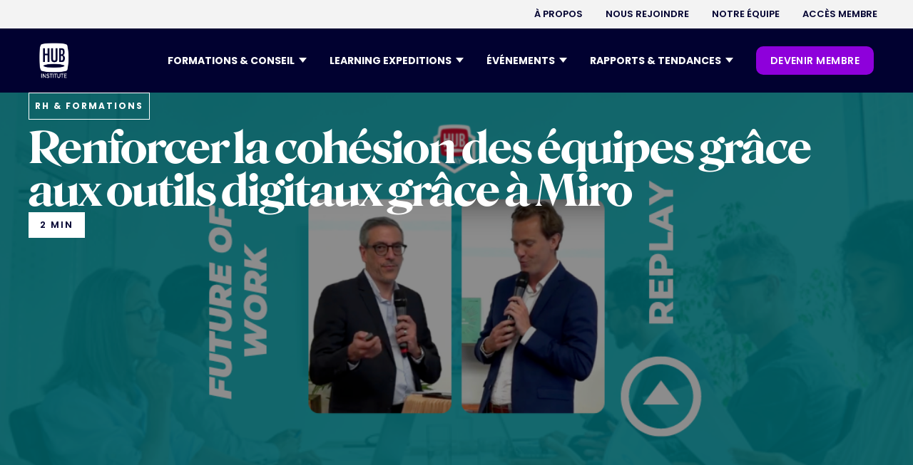

--- FILE ---
content_type: text/html; charset=utf-8
request_url: https://www.hubinstitute.com/articles/renforcer-la-cohesion-des-equipes-grace-aux-outils-digitaux-grace-a-miro
body_size: 16343
content:
<!DOCTYPE html><!-- Last Published: Fri Jan 23 2026 13:59:09 GMT+0000 (Coordinated Universal Time) --><html data-wf-domain="www.hubinstitute.com" data-wf-page="65e6fca09ad24e13a5fdda2f" data-wf-site="6488dd9f0d8ff8a9884d8482" lang="en" data-wf-collection="65e6fca09ad24e13a5fdda65" data-wf-item-slug="renforcer-la-cohesion-des-equipes-grace-aux-outils-digitaux-grace-a-miro"><head><meta charset="utf-8"/><title>Renforcer la cohésion des équipes grâce aux outils digitaux grâce à Miro | HUB Institute - Digital Think Tank</title><meta content="Renforcez la cohésion de vos équipes grâce aux outils digitaux de Miro. Le HUB Institute vous présente des solutions innovantes pour améliorer la collaboration et la communication au sein de votre entreprise. Découvrez comment Miro peut transformer votre culture d&#x27;entreprise." name="description"/><meta content="Renforcer la cohésion des équipes grâce aux outils digitaux grâce à Miro | HUB Institute - Digital Think Tank" property="og:title"/><meta content="Renforcez la cohésion de vos équipes grâce aux outils digitaux de Miro. Le HUB Institute vous présente des solutions innovantes pour améliorer la collaboration et la communication au sein de votre entreprise. Découvrez comment Miro peut transformer votre culture d&#x27;entreprise." property="og:description"/><meta content="https://cdn.prod.website-files.com/649172e2020df806a7a33997/65058c009ffb9aca833cb0e6_64ba90dbe0a94b76613b0138_FOW_REPLAY%252520%25252812%252529.png" property="og:image"/><meta content="Renforcer la cohésion des équipes grâce aux outils digitaux grâce à Miro | HUB Institute - Digital Think Tank" property="twitter:title"/><meta content="Renforcez la cohésion de vos équipes grâce aux outils digitaux de Miro. Le HUB Institute vous présente des solutions innovantes pour améliorer la collaboration et la communication au sein de votre entreprise. Découvrez comment Miro peut transformer votre culture d&#x27;entreprise." property="twitter:description"/><meta content="https://cdn.prod.website-files.com/649172e2020df806a7a33997/65058c009ffb9aca833cb0e6_64ba90dbe0a94b76613b0138_FOW_REPLAY%252520%25252812%252529.png" property="twitter:image"/><meta property="og:type" content="website"/><meta content="summary_large_image" name="twitter:card"/><meta content="width=device-width, initial-scale=1" name="viewport"/><link href="https://cdn.prod.website-files.com/6488dd9f0d8ff8a9884d8482/css/hub-institute.webflow.shared.ca962777a.css" rel="stylesheet" type="text/css" integrity="sha384-ypYnd64QvXZSkX/PPDCeWt4pWKBuY5XrGcS95Cp9a89QxiO64dHNzSrhghDp0WiA" crossorigin="anonymous"/><link href="https://fonts.googleapis.com" rel="preconnect"/><link href="https://fonts.gstatic.com" rel="preconnect" crossorigin="anonymous"/><script src="https://ajax.googleapis.com/ajax/libs/webfont/1.6.26/webfont.js" type="text/javascript"></script><script type="text/javascript">WebFont.load({  google: {    families: ["Open Sans:300,300italic,400,400italic,600,600italic,700,700italic,800,800italic","Poppins:200,300,regular,500,600,700,800,900"]  }});</script><script type="text/javascript">!function(o,c){var n=c.documentElement,t=" w-mod-";n.className+=t+"js",("ontouchstart"in o||o.DocumentTouch&&c instanceof DocumentTouch)&&(n.className+=t+"touch")}(window,document);</script><link href="https://cdn.prod.website-files.com/6488dd9f0d8ff8a9884d8482/64c149ddfa52986105a8caaf_FAVICON.png" rel="shortcut icon" type="image/x-icon"/><link href="https://cdn.prod.website-files.com/6488dd9f0d8ff8a9884d8482/64c14a35a84727c2c7fa480d_WEBCLIP.png" rel="apple-touch-icon"/><link href="https://www.hubinstitute.com/articles/renforcer-la-cohesion-des-equipes-grace-aux-outils-digitaux-grace-a-miro" rel="canonical"/><link rel="stylesheet" href="https://cdn.jsdelivr.net/npm/swiper@8/swiper-bundle.min.css"/>
<style>
.swiper-pagination-bullets.swiper-pagination-horizontal {
	width: auto;
}
  
a {

 transition: box-shadow .35s, transform .35s, color .4s, background-color .3s; 
}
 
a:hover {
transform: translate3d(0, -2px, 0.01px);
}

.html-embed-7:hover {
    color: inherit !important;
}

  
/*** AGENDA ***/
.card-trends:nth-child(even){
  background-color: #fbf3ff !important;  
}
  
  .wg-default, .wg-default .country-selector {
    bottom: 0;
    position: fixed;
    left: 20px !important;
    right: auto !important;
}
  
  @media (min-width: 992px) {
    #surHeader,
    #headerNavWrapper {
      transition: transform 0.3s ease;
      will-change: transform;
    }
  }
  


</style>


<script type="text/javascript" src="https://cdn.weglot.com/weglot.min.js"></script>
<script>
    Weglot.initialize({
        api_key: 'wg_5a244b49510135d0ea004e9f9c2e7ed62'
    });
</script>


<!-- Google Tag Manager -->
<script>(function(w,d,s,l,i){w[l]=w[l]||[];w[l].push({'gtm.start':
new Date().getTime(),event:'gtm.js'});var f=d.getElementsByTagName(s)[0],
j=d.createElement(s),dl=l!='dataLayer'?'&l='+l:'';j.async=true;j.src=
'https://www.googletagmanager.com/gtm.js?id='+i+dl;f.parentNode.insertBefore(j,f);
})(window,document,'script','dataLayer','GTM-KBQTDPG');</script>
<!-- End Google Tag Manager -->


<!-- Start of HubSpot Embed Code -->
<script type="text/javascript" id="hs-script-loader" async defer src="//js.hs-scripts.com/1722292.js"></script>
<!-- End of HubSpot Embed Code -->





<!-- Données structurées article -->
<script type="application/ld+json">
{
  "@context": "https://schema.org",
  "@type": "Article",
  "mainEntityOfPage": {
    "@type": "WebPage",
    "@id": "https://hubinstitute.com/articles/renforcer-la-cohesion-des-equipes-grace-aux-outils-digitaux-grace-a-miro"
  },
  "headline": "Renforcer la cohésion des équipes grâce aux outils digitaux grâce à Miro",
  "description": "Renforcez la cohésion de vos équipes grâce aux outils digitaux de Miro. Le HUB Institute vous présente des solutions innovantes pour améliorer la collaboration et la communication au sein de votre entreprise. Découvrez comment Miro peut transformer votre culture d&#39;entreprise.",
  "image": "https://cdn.prod.website-files.com/649172e2020df806a7a33997/65058c009ffb9aca833cb0e6_64ba90dbe0a94b76613b0138_FOW_REPLAY%252520%25252812%252529.png",  
  "author": {
    "@type": "Organization",
    "name": "HUB Institute"
  },  
  "publisher": {
    "@type": "Organization",
    "name": "HUB Institute",
    "logo": {
      "@type": "ImageObject",
      "url": "https://cdn.prod.website-files.com/6488dd9f0d8ff8a9884d8482/64916796fbb3a410da25422b_LOGO%20HUB%20INSTITUTE%20BLANC.svg"
    }
  },
  "datePublished": ""
}
</script>

<!-- [Attributes by Finsweet] Social Share -->
<script defer src="https://cdn.jsdelivr.net/npm/@finsweet/attributes-socialshare@1/socialshare.js"></script>

<script src="https://cdnjs.cloudflare.com/ajax/libs/jquery/3.6.1/jquery.min.js" integrity="sha512-aVKKRRi/Q/YV+4mjoKBsE4x3H+BkegoM/em46NNlCqNTmUYADjBbeNefNxYV7giUp0VxICtqdrbqU7iVaeZNXA==" crossorigin="anonymous" referrerpolicy="no-referrer"></script>

<!-- [Attributes by Finsweet] Copy to clipboard -->
<script defer src="https://cdn.jsdelivr.net/npm/@finsweet/attributes-copyclip@1/copyclip.js"></script>

<!-- [Attributes by Finsweet] Table of Contents -->
<script defer src="https://cdn.jsdelivr.net/npm/@finsweet/attributes-toc@1/toc.js"></script>


<!-- Hide H2 RichText -->
<script>
document.addEventListener("DOMContentLoaded", function() {
    // Récupérer le contenu du bloc richtext
    var richtextContent = document.querySelector(".text-richtext-hub").innerHTML;

    // Vérifier si le contenu contient un élément h2
    if (richtextContent.indexOf("<h2>") === -1) {
        // Masquer la div avec l'ID "summary"
        document.querySelector("#summary").style.display = "none";
    }
});
</script>

<style>
.weglot-container { display:none; }


</style></head><body><div data-animation="default" class="header_nav_new w-nav" data-easing2="ease-out" data-easing="ease-out" data-collapse="medium" role="banner" data-no-scroll="1" data-duration="400" id="headerNavWrapper" data-doc-height="1"><div id="surHeader" class="container-nav-sur-header w-container"><div class="surheader-nav-wrapper"><div class="surheader-right-col"><nav role="navigation" class="surheader-menu-wrapper w-nav-menu"><ol role="list" class="header-nav-menu-list-2"><li class="header-nav-list-item-2"><a href="/a-propos" class="w-inline-block"><div class="header-nav-link-2 blue">À PROPOS</div></a></li><li class="header-nav-list-item-2"><a href="https://www.welcometothejungle.com/fr/companies/hub-institute" target="_blank" class="w-inline-block"><div class="header-nav-link-2 blue">NOUS REJOINDRE</div></a></li><li class="header-nav-list-item-2"><a href="https://www.hubinstitute.com/a-propos#equipe" class="w-inline-block"><div class="header-nav-link-2 blue">NOTRE ÉQUIPE</div></a></li><li class="header-nav-list-item-2 hubloft"><a href="/hubloft" class="w-inline-block"><div class="header-nav-link-2 blue">réservez NOS ESPACES</div></a></li><li class="header-nav-list-item-2"><a href="https://communities.hubinstitute.com/" class="w-inline-block"><div class="header-nav-link-2 blue">ACCÈS MEMBRE</div></a></li></ol></nav></div></div></div><div class="container-nav-header w-container"><div class="header-wrapper-navbar"><div class="logo-nav"><a href="/" class="link-block-44 w-inline-block"><img loading="lazy" src="https://cdn.prod.website-files.com/6488dd9f0d8ff8a9884d8482/64e4bfb70506b423790fe99e_logo-hubinstitute.png" alt="" class="logo-navbar"/></a></div><div class="header-right-nav"><nav role="navigation" class="new-header-nav-wrapper w-nav-menu"><div class="div-block-2786"><ol role="list" class="header-nav-menu-list-2"><li class="header-nav-list-item-2"><div data-delay="0" data-hover="false" class="dropdown-div-parent w-dropdown"><div class="toggle-btn-3 w-dropdown-toggle"><div class="header-nav-link-2 gras">FORMATIONS &amp; ConSEIL</div><img alt="" src="https://cdn.prod.website-files.com/6488dd9f0d8ff8a9884d8482/659832b72499953a77b20773_arrow.svg" class="brix---dropdown-chevron-5"/></div><nav class="dropdown-card-none w-dropdown-list"><div class="div-card-background consulting"><div class="div-dropdown-header-link"><div class="w-layout-grid drop-grid-link _1"><div class="header-nav-link-2 gras">CONSEIL</div><a href="/ai-consulting" class="dropdown-link-nav-2 white w-dropdown-link">CONSEIL EN IA GÉNÉRATIVE</a><a href="/regie-expert" class="dropdown-link-nav-2 white w-dropdown-link">Transformation DIGITALE</a><a href="#" class="dropdown-link-nav-2 white w-dropdown-link"></a></div><div class="w-layout-grid drop-grid-link _1"><div class="header-nav-link-2 gras">FORMATIONS</div><a href="/formations" class="dropdown-link-nav-2 white w-dropdown-link">TOUTES NOS FORMATIONS</a><a href="/formation/ia-generative" class="dropdown-link-nav-2 white w-dropdown-link">FORMATIONS IA</a><a href="/elearning/ia-generative" class="dropdown-link-nav-2 white w-dropdown-link">E-LEARNING IA</a><a href="/formation/sustainable" class="dropdown-link-nav-2 white w-dropdown-link">Formation ia &amp; RSE</a></div><div class="w-layout-grid drop-grid-link _2"><div class="header-nav-link-2 gras">KEYNOTES</div><a href="/toutes-nos-keynotes" class="dropdown-link-nav-2 white w-dropdown-link">Toutes nos keynotes</a><a href="https://www.hubinstitute.com/nos-keynotes/ces" class="dropdown-link-nav-2 white w-dropdown-link">KEYNOTE CES</a><a href="https://www.hubinstitute.com/nos-keynotes/nrf" class="dropdown-link-nav-2 white w-dropdown-link">KEYNOTE NRF</a><a href="https://www.hubinstitute.com/nos-keynotes/vivatech" class="dropdown-link-nav-2 white w-dropdown-link">Keynote VIVATECH</a></div></div></div></nav></div></li><li class="header-nav-list-item-2"><div data-delay="0" data-hover="false" class="dropdown-div-parent w-dropdown"><div class="toggle-btn-3 w-dropdown-toggle"><div class="header-nav-link-2 gras">Learning expeditions</div><img alt="" src="https://cdn.prod.website-files.com/6488dd9f0d8ff8a9884d8482/659832b72499953a77b20773_arrow.svg" class="brix---dropdown-chevron-5"/></div><nav class="dropdown-card-none dropdown-card-none-conseil w-dropdown-list"><div class="div-card-background _3"><a href="/learning-expeditions" class="dropdown-button-link w-button">TOUTES LES LEARNING EXPEDITIONS</a><div class="div-dropdown-header-link _2"><div class="w-layout-grid drop-grid-link _1"><div class="header-nav-link-2 gras">SALONs</div><div class="w-dyn-list"><div role="list" class="collection-list-61 w-dyn-items"><div role="listitem" class="w-dyn-item"><a href="http://www.hubinstitute.com/learning-expeditions/sxsw" class="dropdown-link-nav-2 white w-dropdown-link">SXSW Austin</a></div><div role="listitem" class="w-dyn-item"><a href="http://www.hubinstitute.com/learning-expeditions/viva-technology" class="dropdown-link-nav-2 white w-dropdown-link">Viva Technology</a></div><div role="listitem" class="w-dyn-item"><a href="http://www.hubinstitute.com/learning-expeditions/smart-city-barcelona" class="dropdown-link-nav-2 white w-dropdown-link">Smart City Expo World</a></div></div></div></div><div class="w-layout-grid drop-grid-link _1"><div class="header-nav-link-2 gras">Expériences</div><div class="w-dyn-list"><div role="list" class="collection-list-61 w-dyn-items"><div role="listitem" class="w-dyn-item"><a href="https://www.hubinstitute.com/learning-expeditions/china-innovation-experience" class="dropdown-link-nav-2 white w-dropdown-link">Hong Kong &amp; Shenzhen Experience</a></div><div role="listitem" class="w-dyn-item"><a href="http://www.hubinstitute.com/learning-expeditions/seoul-immersive-experience" class="dropdown-link-nav-2 white w-dropdown-link">Séoul Commerce Experience</a></div></div></div></div><div class="w-layout-grid drop-grid-link _1"><div class="header-nav-link-2 gras">Thématiques</div><div class="w-dyn-list"><div role="list" class="collection-list-61 w-dyn-items"><div role="listitem" class="w-dyn-item"><a href="https://www.hubinstitute.com/learning-expeditions#parcours-thematiques" class="dropdown-link-nav-2 white w-dropdown-link">Retail &amp; Exp. Client</a></div><div role="listitem" class="w-dyn-item"><a href="https://www.hubinstitute.com/learning-expeditions#parcours-thematiques" class="dropdown-link-nav-2 white w-dropdown-link">RSE</a></div><div role="listitem" class="w-dyn-item"><a href="https://www.hubinstitute.com/learning-expeditions#parcours-thematiques" class="dropdown-link-nav-2 white w-dropdown-link">AI &amp; TECH TRENDS</a></div></div></div></div></div></div></nav></div></li><li class="header-nav-list-item-2"><div data-delay="0" data-hover="false" class="dropdown-div-parent w-dropdown"><div class="toggle-btn-3 w-dropdown-toggle"><div class="header-nav-link-2 gras">évÉnements</div><img alt="" src="https://cdn.prod.website-files.com/6488dd9f0d8ff8a9884d8482/659832b72499953a77b20773_arrow.svg" class="brix---dropdown-chevron-5"/></div><nav class="dropdown-card-none w-dropdown-list"><div class="div-card-background"><a href="/tous-les-events" class="dropdown-button-link w-button">TOUS LES événements</a><a href="/devenir-partenaire" class="dropdown-button-link _2 w-button">DEVENIR PARTENAIRE</a><div class="div-dropdown-header-link"><div class="w-layout-grid drop-grid-link _1b"><div class="header-nav-link-2 gras">Forums</div><div class="w-dyn-list"><div role="list" class="collection-list-47 w-dyn-items"><div role="listitem" class="w-dyn-item"><a href="https://paris.hubforum.com/" class="dropdown-link-nav-2 white _1 w-dropdown-link">HUBFORUM : AI for Efficiency</a></div><div role="listitem" class="w-dyn-item"><a href="https://luxe.hubinstitute.com/" class="dropdown-link-nav-2 white _1 w-dropdown-link">Luxe Intelligenc.ia 3ᵉ édition</a></div><div role="listitem" class="w-dyn-item"><a href="https://www.pariseconomicforum.com/" class="dropdown-link-nav-2 white _1 w-dropdown-link">Paris Economic Forum</a></div></div></div><div class="header-nav-link-2 gras">Replays</div><a href="/tous-les-replays" class="dropdown-link-nav-2 white replay w-dropdown-link">Accéder aux replays</a></div><div class="w-layout-grid drop-grid-link _1b"><div class="header-nav-link-2 gras">HUBTALKS<br/></div><div class="w-dyn-list"><div role="list" class="collection-list-47 w-dyn-items"><div role="listitem" class="w-dyn-item"><a href="https://www.hubinstitute.com/hubtalk/omnicanal-commerce-cx" class="dropdown-link-nav-2 white _1 w-dropdown-link">Omnichannel Commerce &amp; CX</a></div><div role="listitem" class="w-dyn-item"><a href="https://www.hubinstitute.com/hubtalk/work-productivity" class="dropdown-link-nav-2 white _1 w-dropdown-link">Work &amp; Productivity</a></div><div role="listitem" class="w-dyn-item"><a href="https://www.hubinstitute.com/hubtalk/banking-assurance" class="dropdown-link-nav-2 white _1 w-dropdown-link">Banking &amp; Insurance</a></div></div></div></div><div class="w-layout-grid drop-grid-link"><div class="header-nav-link-2 gras">Dîners</div><div class="w-dyn-list"><div role="list" class="collection-list-47 w-dyn-items"><div role="listitem" class="w-dyn-item"><a href="https://www.hubinstitute.com/grand-diner-back-from-ces-nrf-partner" class="dropdown-link-nav-2 white _1 w-dropdown-link">Grand Dîner ‍Back from CES &amp; NRF 2026</a></div><div role="listitem" class="w-dyn-item"><a href="https://www.hubinstitute.com/diner-hubforum-ai-for-efficiency" class="dropdown-link-nav-2 white _1 w-dropdown-link">Grand Dîner HUBFORUM AI FOR EFFICENCY</a></div><div role="listitem" class="w-dyn-item"><a href="https://www.hubinstitute.com/diner-back-from-vivatech" class="dropdown-link-nav-2 white _1 w-dropdown-link">Grand Dîner Back from VivaTech</a></div></div></div></div></div></div></nav></div></li><li class="header-nav-list-item-3"><div data-delay="0" data-hover="false" class="dropdown-div-parent w-dropdown"><div class="toggle-btn-7 w-dropdown-toggle"><div class="header-nav-link-2 gras">RAPPORTS &amp; tendances</div><img alt="" src="https://cdn.prod.website-files.com/6488dd9f0d8ff8a9884d8482/659832b72499953a77b20773_arrow.svg" class="brix---dropdown-chevron-5"/></div><nav class="dropdown-card-none-2 w-dropdown-list"><div class="div-card-background-2"><div class="div-dropdown-header-link"><div class="w-layout-grid drop-grid-link _2a _22"><div class="header-nav-link-2 gras _2">RAPPORTS</div><a href="/tous-les-rapports" class="dropdown-link-nav-2 white _2 w-dropdown-link">Tous les rapports</a><div class="w-dyn-list"><div role="list" class="collection-list-51 w-dyn-items"><div role="listitem" class="w-dyn-item"><a href="https://www.hubinstitute.com/report/best-of-ces-2026" class="dropdown-link-nav-2 white _1 w-dropdown-link">Best of CES 2026</a></div><div role="listitem" class="w-dyn-item"><a href="https://www.hubinstitute.com/15-key-trends-to-watch-2026" class="dropdown-link-nav-2 white _1 w-dropdown-link">15 TRENDS FOR 2026</a></div><div role="listitem" class="w-dyn-item"><a href="https://www.hubinstitute.com/report/commerce-durable" class="dropdown-link-nav-2 white _1 w-dropdown-link">Commerce durable</a></div><div role="listitem" class="w-dyn-item"><a href="https://www.hubinstitute.com/report/best-of-slush-2025" class="dropdown-link-nav-2 white _1 w-dropdown-link">Best of Slush 2025</a></div></div></div></div><div class="w-layout-grid drop-grid-link _2b"><div class="header-nav-link-2 gras">ARTICLES</div><a href="/tous-les-articles" class="dropdown-link-nav-2 white w-dropdown-link">TOUS LES ARtICLES</a><div class="w-dyn-list"><div role="list" class="collection-list-51 w-dyn-items"><div role="listitem" class="w-dyn-item"><a href="https://www.hubinstitute.com/articles/5-conseils-pour-ne-pas-se-faire-depasser-a-lere-de-lia" class="dropdown-link-nav-2 white _1 w-dropdown-link">5 conseils pour ne pas se faire dépasser à l&#x27;ère de l’IA</a></div><div role="listitem" class="w-dyn-item"><a href="https://www.hubinstitute.com/articles/3-questions-a-romain-rousselet-responsable-de-marches-reseaux-de-froid-chez-engie-solutions" class="dropdown-link-nav-2 white _1 w-dropdown-link">3 questions à Romain Rousselet, Responsable de Marchés réseaux de froid chez Engie Solutions</a></div><div role="listitem" class="w-dyn-item"><a href="http://www.hubinstitute.com/articles/les-10-campagnes-publicitaires-qui-ont-marque-les-cannes-lions-2025" class="dropdown-link-nav-2 white _1 w-dropdown-link">Les 10 campagnes publicitaires qui ont marqué les Cannes Lions 2025</a></div></div></div></div><div class="w-layout-grid drop-grid-link"><div class="header-nav-link-2 gras">CONTENUS</div><a href="/livres-blancs" class="dropdown-link-nav-2 white w-dropdown-link">LIVRES BLANCS</a><a href="/ouvrages" class="dropdown-link-nav-2 white w-dropdown-link">OUVRAGES</a><a href="/newsletters" class="dropdown-link-nav-2 white w-dropdown-link">NEWSLETTERS</a><a href="#" class="dropdown-link-nav-2 white w-dropdown-link"></a></div></div></div></nav></div></li><li class="header-nav-list-item-btn"><a href="/membership" class="button-nav-header-new _2 membre w-button">DEVENIR Membre</a></li><li class="header-nav-list-item-mobile _1"><a href="/a-propos" class="w-inline-block"><div class="header-nav-link-mobile _1">à PROPOS de nous</div></a></li><li class="header-nav-list-item-mobile"><a href="https://www.welcometothejungle.com/fr/companies/hub-institute" class="w-inline-block"><div class="header-nav-link-mobile">NOUS REJOINDRE</div></a></li><li class="header-nav-list-item-mobile"><a href="https://www.hubinstitute.com/a-propos#equipe" class="w-inline-block"><div class="header-nav-link-mobile">NOTRE ÉQUIPE</div></a></li><li class="header-nav-list-item-mobile"><a href="https://communities.hubinstitute.com/" class="w-inline-block"><div class="header-nav-link-mobile">ACCès membre</div></a></li><li class="header-nav-list-item-mobile"><a href="#" class="w-inline-block"><div class="header-nav-link-mobile"></div></a></li><li class="header-nav-list-item-mobile"><a href="#" class="w-inline-block"><div class="header-nav-link-mobile"></div></a></li></ol></div></nav><div class="hamburger-menu-wrapper w-nav-button"><div class="hamburger-menu-bar-top-2"></div><div class="hamburger-menu-bar-middle"></div><div class="hamburger-menu-bar-2-bottom"></div></div></div></div></div></div><div class="page-wrapper"><div class="global-styles w-embed"><style>

/* Make text look crisper and more legible in all browsers */
body {
  -webkit-font-smoothing: antialiased;
  -moz-osx-font-smoothing: grayscale;
  font-smoothing: antialiased;
  text-rendering: optimizeLegibility;
}

/* Focus state style for keyboard navigation for the focusable elements */
*[tabindex]:focus-visible,
  input[type="file"]:focus-visible {
   outline: 0.125rem solid #4d65ff;
   outline-offset: 0.125rem;
}

/* Get rid of top margin on first element in any rich text element */
.w-richtext > :not(div):first-child, .w-richtext > div:first-child > :first-child {
  margin-top: 0 !important;
}

/* Get rid of bottom margin on last element in any rich text element */
.w-richtext>:last-child, .w-richtext ol li:last-child, .w-richtext ul li:last-child {
	margin-bottom: 0 !important;
}

/* Prevent all click and hover interaction with an element */
.pointer-events-off {
	pointer-events: none;
}

/* Enables all click and hover interaction with an element */
.pointer-events-on {
  pointer-events: auto;
}

/* Create a class of .div-square which maintains a 1:1 dimension of a div */
.div-square::after {
	content: "";
	display: block;
	padding-bottom: 100%;
}

/* Make sure containers never lose their center alignment */
.container-medium,.container-small, .container-large {
	margin-right: auto !important;
  margin-left: auto !important;
}

/* 
Make the following elements inherit typography styles from the parent and not have hardcoded values. 
Important: You will not be able to style for example "All Links" in Designer with this CSS applied.
Uncomment this CSS to use it in the project. Leave this message for future hand-off.
*/
/*
a,
.w-input,
.w-select,
.w-tab-link,
.w-nav-link,
.w-dropdown-btn,
.w-dropdown-toggle,
.w-dropdown-link {
  color: inherit;
  text-decoration: inherit;
  font-size: inherit;
}
*/

/* Apply "..." after 3 lines of text */
.text-style-3lines {
	display: -webkit-box;
	overflow: hidden;
	-webkit-line-clamp: 3;
	-webkit-box-orient: vertical;
}

/* Apply "..." after 2 lines of text */
.text-style-2lines {
	display: -webkit-box;
	overflow: hidden;
	-webkit-line-clamp: 2;
	-webkit-box-orient: vertical;
}

/* Adds inline flex display */
.display-inlineflex {
  display: inline-flex;
}

/* These classes are never overwritten */
.hide {
  display: none !important;
}

@media screen and (max-width: 991px) {
    .hide, .hide-tablet {
        display: none !important;
    }
}
  @media screen and (max-width: 767px) {
    .hide-mobile-landscape{
      display: none !important;
    }
}
  @media screen and (max-width: 479px) {
    .hide-mobile{
      display: none !important;
    }
}
 
.margin-0 {
  margin: 0rem !important;
}
  
.padding-0 {
  padding: 0rem !important;
}

.spacing-clean {
padding: 0rem !important;
margin: 0rem !important;
}

.margin-top {
  margin-right: 0rem !important;
  margin-bottom: 0rem !important;
  margin-left: 0rem !important;
}

.padding-top {
  padding-right: 0rem !important;
  padding-bottom: 0rem !important;
  padding-left: 0rem !important;
}
  
.margin-right {
  margin-top: 0rem !important;
  margin-bottom: 0rem !important;
  margin-left: 0rem !important;
}

.padding-right {
  padding-top: 0rem !important;
  padding-bottom: 0rem !important;
  padding-left: 0rem !important;
}

.margin-bottom {
  margin-top: 0rem !important;
  margin-right: 0rem !important;
  margin-left: 0rem !important;
}

.padding-bottom {
  padding-top: 0rem !important;
  padding-right: 0rem !important;
  padding-left: 0rem !important;
}

.margin-left {
  margin-top: 0rem !important;
  margin-right: 0rem !important;
  margin-bottom: 0rem !important;
}
  
.padding-left {
  padding-top: 0rem !important;
  padding-right: 0rem !important;
  padding-bottom: 0rem !important;
}
  
.margin-horizontal {
  margin-top: 0rem !important;
  margin-bottom: 0rem !important;
}

.padding-horizontal {
  padding-top: 0rem !important;
  padding-bottom: 0rem !important;
}

.margin-vertical {
  margin-right: 0rem !important;
  margin-left: 0rem !important;
}
  
.padding-vertical {
  padding-right: 0rem !important;
  padding-left: 0rem !important;
}


.link-block-44 {
    width: 100%;
    height: 50px;
}

/*
menu list desktop - hide on screens less than 1300px width 
@media screen and (max-width: 1168px){
  .w-nav .w-nav-menu {
      display: none;
  }
  .container-nav-sur-header {  
      display: none;
  }
}

hamburger icon - display on screens less than 1300px width 
@media screen and (max-width: 1168px){
  .w-nav .w-nav-button {
      display: block;
  }
  .container-nav-sur-header {  
      display: flex;
  }
}
*/
</style></div><main class="main-wrapper"><div class="header_container is-full"><div class="bg-header"><img loading="lazy" alt="" src="https://cdn.prod.website-files.com/649172e2020df806a7a33997/65058c009ffb9aca833cb0e6_64ba90dbe0a94b76613b0138_FOW_REPLAY%252520%25252812%252529.png" class="img-header"/></div><div class="filtre-bg-header d-none"></div><div class="content-container-header is-100"><div class="title-wrapper"><div class="text-style-categorie-general is-white">RH &amp; Formations</div><h1 class="heading-style-roslindale-66 is-white">Renforcer la cohésion des équipes grâce aux outils digitaux grâce à Miro</h1><div class="wrapper_button"><div class="text-style-button-violet w-dyn-bind-empty"></div><div class="text-style-time">2 min</div></div></div></div></div><div class="section-content-article-image"><div class="padding-global"><div class="container-large"><div class="padding-section-small article"><div class="div-block-129"><div class="content-article_wrapper is-video full"><div class="title-video-wrapper w-condition-invisible"><div class="text-style-categorie-general">RH &amp; Formations</div><div class="wrapper_button"><div class="text-style-button-violet w-dyn-bind-empty"></div><div class="text-style-time black">temps de visionnage :</div><div class="text-style-time black">2 min</div></div><h1 class="heading-style-roslindale-54">Renforcer la cohésion des équipes grâce aux outils digitaux grâce à Miro</h1></div><div class="div-block-130"><div class="left-block-content"><div class="block-audio-rs margin-bottom-16"><div class="block-audio w-condition-invisible"><div class="text-block-11">Ecouter cet article</div></div><div class="block-rs"><div class="text-block-10">Partager cet article</div><div class="rs-share-block"><a fs-socialshare-element="twitter" href="#" class="w-inline-block"><img src="https://cdn.prod.website-files.com/6488dd9f0d8ff8a9884d8482/651a7adf4b039af722e989d6_logo-x.png" loading="lazy" alt="" class="rs-blog"/></a><a fs-socialshare-element="linkedin" href="#" class="w-inline-block"><img src="https://cdn.prod.website-files.com/6488dd9f0d8ff8a9884d8482/6495a0f78c5090a3004a51b4_linkedin-share.svg" loading="lazy" alt="" class="rs-blog"/></a><a fs-socialshare-element="facebook" href="#" class="w-inline-block"><img src="https://cdn.prod.website-files.com/6488dd9f0d8ff8a9884d8482/6495a0f7049ed0afbb38e5c8_facebook-share.svg" loading="lazy" alt="" class="rs-blog"/></a><a id="share-mail" href="#" class="mail-share w-inline-block"><img src="https://cdn.prod.website-files.com/6488dd9f0d8ff8a9884d8482/6495a0f735b706f1aa713185_mail-share.svg" loading="lazy" alt="" class="icon-email"/></a><a fs-copyclip-element="click" href="#" class="w-inline-block"><img src="https://cdn.prod.website-files.com/6488dd9f0d8ff8a9884d8482/6495a0f7b7188b7b3e8f8f48_link-share.svg" loading="lazy" alt="" class="icon-copylink"/></a></div></div><div class="bloc-redacteur w-condition-invisible"><div class="w-dyn-list"><div class="w-dyn-empty"><div>No items found.</div></div></div></div><div class="bloc-redacteur w-condition-invisible"><div class="w-dyn-list"><div class="w-dyn-empty"><div>No items found.</div></div></div></div><div class="bloc-redacteur w-condition-invisible"><div class="w-dyn-list"><div class="w-dyn-empty"><div>No items found.</div></div></div></div></div><div id="summary" class="block-sommaire"><div class="container_sommaire"><div class="text-block-90">Sommaire</div><div fs-toc-element="ix-trigger" class="fs-toc_link-wrapper"><a fs-toc-element="link" href="#" class="fs-toc_link w-inline-block"><div>This is some text inside of a div block.</div></a><div class="summary-separator"></div><div class="fs-toc_h-trigger"></div></div></div></div><div class="block-partenairiat w-condition-invisible"><div class="block-partenariat"><div class="text-block-12">En partenariat avec</div><img loading="lazy" alt="" src="" class="w-dyn-bind-empty"/></div></div><div class="w-embed"><style>
.block-sommaire {
 	overflow-y: auto;
}
</style></div></div><div class="right-block-content"><div class="div-block-147 w-condition-invisible"><div class="video-13 w-dyn-bind-empty w-video w-embed"></div></div><div class="text-style-intro">Alors que la pandémie a largement transformé les relations aux  travail en intégrant de nouveaux processus plus collaboratifs. La fermeture des bureaux et la démocratisation du travail à distance ont également forcé les entreprises à trouver de nouvelles manières de travailler. Présent sur la scène du HUBDAY Future Of Work, Frédéric Abitan, Head of France chez Miro revient sur les moyens de renforcer la cohésion des équipes malgré l’éloignement physique des collaborateurs.</div><div fs-toc-offsettop="6rem" fs-toc-element="contents" class="text-richtext-hub w-richtext"><p>  </p><p>    </p><p>      </p><p>                  </p><figure class="w-richtext-align-center w-richtext-figure-type-image"><div><img alt="Nouveau call-to-action" src="https://cdn.prod.website-files.com/649172e2020df806a7a33997/64ba90d9766876604f41dfe0_d317c218-1c54-4b64-893f-69d76498890d.png"/></div></figure><p>        </p><p>    </p><p>  </p><p><a href="https://www.hubdayfutureofwork.com/fr/?__hstc=222317444.d7f4c3f68b999019bcacd8656fd4733d.1679393566671.1689593323194.1689613837154.19&amp;__hssc=222317444.658.1689613837154&amp;__hsfp=2540689645" target="_blank"><strong>Retrouvez dès à présent l&#x27;ensemble des interventions vidéos du HUBDAY Future of Work !</strong></a></p><p><strong>Frédéric Abitan, Head of France, Miro</strong> revient sur les deux dernières années marquées par la pandémie. Selon lui, le nombre d’utilisateurs de Miro a très fortement augmenté durant la crise sanitaire.  En effet, la plateforme ne comptait que 5 millions d’utilisateurs réguliers avant la crise et ils sont aujourd’hui plus de 30 millions. </p><p>Quelques chiffre sur Miro : </p><ul role="list"><li>Fondé en 2011</li>	<li>1600 collaborateurs répartis dans 11 pays </li>	<li>94% de taux de satisfaction client </li>	<li>35 millions d’utilisateurs (augmentation rapide depuis 2 ans)</li>	<li>Levée de fond 400 M de $ en 2021</li></ul><p>Si le nombre d&#x27;utilisateurs de Miro a augmenté fortement en deux ans, il en va de même pour les collaborateurs de l’entreprise qui sont passés du nombre de 200 à 1600. L’intégration d’un nombre croissant de collaborateurs et leur accompagnement a marqué un défi important pour l’entreprise. </p><p>Dès lors, il était indispensable de faire évoluer les manières de travailler au sein de l’organisation et l<strong>’hybridation</strong> s’est imposée naturellement au sein de Miro. </p><figure class="w-richtext-align-center w-richtext-figure-type-image"><div><img alt="1" src="https://cdn.prod.website-files.com/649172e2020df806a7a33997/64be88b004a8efe6cc20dcde_unnamed%2520%25283%2529.png"/></div></figure><blockquote>Beaucoup d’entreprises opposent le distanciel et le présentiel, il s’agit d’une erreur à ne surtout pas commettre car ces deux modes sont complémentaires. </blockquote><p><strong>- Frédéric Abitan, Head of France, Miro</strong></p><p>Toutefois, il est malgré tout nécessaire que les équipes reviennent en présentiel afin de maintenir la<strong> culture de l’entreprise. </strong></p><p>Frédéric Abitan, mets en avant 5 piliers essentiels sur lequel les entreprises doivent se baser pour repenser leur fonctionnement  : </p><figure class="w-richtext-align-center w-richtext-figure-type-image"><div><img alt="2" src="https://cdn.prod.website-files.com/649172e2020df806a7a33997/64be88b004a8efe6cc20dd2a_unnamed%2520%25282%2529_0.png"/></div></figure><p>Pour conclure, Frédéric Abitan présente le cas de <strong>Starbucks</strong> qui a détourné l’usage premier de Miro qui était conçu à la base comme un tableau blanc. L’entreprise américaine a utilisé le service pour créer des parcours différents pour les collaborateurs bien plus poussés que les idéations initialement permises par Miro. </p><p>  </p><p>    </p><p>      </p><p>                  </p><figure class="w-richtext-align-center w-richtext-figure-type-image"><div><img alt="Nouveau call-to-action" src="https://cdn.prod.website-files.com/649172e2020df806a7a33997/64ba90d9766876604f41dfe0_d317c218-1c54-4b64-893f-69d76498890d.png"/></div></figure><p>        </p><p>    </p><p>  </p><p><a href="https://www.hubdayfutureofwork.com/fr/?__hstc=222317444.d7f4c3f68b999019bcacd8656fd4733d.1679393566671.1689593323194.1689613837154.19&amp;__hssc=222317444.658.1689613837154&amp;__hsfp=2540689645" target="_blank"><strong>Retrouvez dès à présent l&#x27;ensemble des interventions vidéos du HUBDAY Future of Work !</strong></a></p></div><div class="block-3images w-condition-invisible"><div class="left-3images"><img alt="" loading="lazy" src="" class="_3_img1 w-dyn-bind-empty"/></div><div class="right-3images"><img alt="" loading="lazy" src="" class="_3_img2 w-dyn-bind-empty"/><img alt="" loading="lazy" src="" class="_3_img3 w-dyn-bind-empty"/></div></div><div class="test w-condition-invisible"><div class="flex"><img alt="" loading="lazy" src="" class="_4_img1 w-dyn-bind-empty"/><img alt="" loading="lazy" src="" class="_4_img3 w-dyn-bind-empty"/></div><div class="flex"><img alt="" loading="lazy" src="" class="_4_img2 w-dyn-bind-empty"/><img alt="" loading="lazy" src="" class="_4_img4 w-dyn-bind-empty"/></div></div><section class="copyright-image w-condition-invisible"><div class="text-block-61 w-dyn-bind-empty"></div></section><div class="w-condition-invisible"><div><strong>Par</strong></div><div class="w-dyn-bind-empty"></div><div class="w-dyn-bind-empty"></div></div></div></div></div></div></div></div></div></div><div class="section_plusdarticles"><div class="padding-global"><div class="container-large"><div class="padding-section-medium"><div class="plusdarticles-title-wrapper"><p class="heading-style-h2-compo-1 article">VOUS AIMEREZ</p><p class="heading-style-h2-compo-2 article">Aussi</p></div><div class="plusdarticles-content-wrapper"><div class="flex-70-30"><div class="_70-img"><div class="w-dyn-list"><div role="list" class="w-dyn-items"><div role="listitem" class="w-dyn-item"><div class="div-block-74"><a href="/articles/3-modes-de-travail-a-privilegier-pour-remporter-la-guerre-des-talents" class="link-block-others w-inline-block"><div class="categorie-article is-white">RH &amp; Formations</div><div class="text-style-title-vid-img">3 modes de travail à privilégier pour remporter la guerre des talents</div></a><div class="video-others stop-autoplay w-dyn-bind-empty w-video w-embed"></div><img src="https://cdn.prod.website-files.com/649172e2020df806a7a33997/67d294b23b15019fa8790d1c_4%20modes%20de%20travail.jpeg" loading="lazy" alt="" sizes="100vw" srcset="https://cdn.prod.website-files.com/649172e2020df806a7a33997/67d294b23b15019fa8790d1c_4%20modes%20de%20travail-p-500.jpeg 500w, https://cdn.prod.website-files.com/649172e2020df806a7a33997/67d294b23b15019fa8790d1c_4%20modes%20de%20travail-p-800.jpeg 800w, https://cdn.prod.website-files.com/649172e2020df806a7a33997/67d294b23b15019fa8790d1c_4%20modes%20de%20travail-p-1080.jpeg 1080w, https://cdn.prod.website-files.com/649172e2020df806a7a33997/67d294b23b15019fa8790d1c_4%20modes%20de%20travail.jpeg 1456w" class="image-128"/></div></div></div></div></div><div class="_30-img"><div class="w-dyn-list"><div role="list" class="w-dyn-items"><div role="listitem" class="w-dyn-item"><div class="div-block-74"><a href="/articles/digital-learning-3-formats-tendances-pour-booster-les-competences" class="link-block-others w-inline-block"><div class="categorie-article is-white">RH &amp; Formations</div><div class="text-style-title-vid-img">Digital learning : 3 formats tendances pour booster les compétences</div></a><div class="video-others stop-autoplay w-dyn-bind-empty w-video w-embed"></div><img src="https://cdn.prod.website-files.com/649172e2020df806a7a33997/6746e4a546ee3a4853e43c38_E-learning.jpeg" loading="lazy" alt="" sizes="100vw" srcset="https://cdn.prod.website-files.com/649172e2020df806a7a33997/6746e4a546ee3a4853e43c38_E-learning-p-500.jpeg 500w, https://cdn.prod.website-files.com/649172e2020df806a7a33997/6746e4a546ee3a4853e43c38_E-learning-p-800.jpeg 800w, https://cdn.prod.website-files.com/649172e2020df806a7a33997/6746e4a546ee3a4853e43c38_E-learning-p-1080.jpeg 1080w, https://cdn.prod.website-files.com/649172e2020df806a7a33997/6746e4a546ee3a4853e43c38_E-learning.jpeg 1456w" class="image-130"/></div></div></div></div></div></div><div class="flex-70-30 is-reverse"><div class="_70-img"><div class="w-dyn-list"><div role="list" class="w-dyn-items"><div role="listitem" class="w-dyn-item"><div class="div-block-74"><a href="/articles/accelerer-sa-transformation-digitale-grace-aux-plateformes-de-learning-lexemple-de-wordline" class="link-block-others w-inline-block"><div class="categorie-article is-white">RH &amp; Formations</div><div class="text-style-title-vid-img">Accélérer sa transformation digitale grâce aux plateformes d’e-learning : l’exemple de Wordline</div></a><div class="video-others stop-autoplay w-dyn-bind-empty w-video w-embed"></div><img src="https://cdn.prod.website-files.com/649172e2020df806a7a33997/650587eb07e8a85550eeb892_64be88b3ce383df47eb6fceb_Article-Replay-Webinar-Skillsoft-Je%2525CC%252581re%2525CC%252581mie%252520Jakubowicz.jpeg" loading="lazy" alt="" class="image-129"/></div></div></div></div></div><div class="_30-img"><div class="w-dyn-list"><div role="list" class="w-dyn-items"><div role="listitem" class="w-dyn-item"><div class="div-block-74"><a href="/articles/transformation-digitale-et-gestion-humaine-lapproche-de-karima-el-ayachy-directrice-organisation-et-methode-rh-chez-elsan" class="link-block-others w-inline-block"><div class="categorie-article is-white">RH &amp; Formations</div><div class="text-style-title-vid-img">Transformation digitale et gestion humaine : l’approche de Karima El Ayachy, Directrice organisation et méthode RH chez Elsan</div></a><div class="video-others stop-autoplay w-dyn-bind-empty w-video w-embed"></div><img src="https://cdn.prod.website-files.com/649172e2020df806a7a33997/6734c291f69bcea20934c4e3_ITW%20Karima%20El%20Ayachy%20Work%20Experience%20-%20HUB%20Institute.jpeg" loading="lazy" alt="" sizes="100vw" srcset="https://cdn.prod.website-files.com/649172e2020df806a7a33997/6734c291f69bcea20934c4e3_ITW%20Karima%20El%20Ayachy%20Work%20Experience%20-%20HUB%20Institute-p-500.jpeg 500w, https://cdn.prod.website-files.com/649172e2020df806a7a33997/6734c291f69bcea20934c4e3_ITW%20Karima%20El%20Ayachy%20Work%20Experience%20-%20HUB%20Institute-p-800.jpeg 800w, https://cdn.prod.website-files.com/649172e2020df806a7a33997/6734c291f69bcea20934c4e3_ITW%20Karima%20El%20Ayachy%20Work%20Experience%20-%20HUB%20Institute-p-1080.jpeg 1080w, https://cdn.prod.website-files.com/649172e2020df806a7a33997/6734c291f69bcea20934c4e3_ITW%20Karima%20El%20Ayachy%20Work%20Experience%20-%20HUB%20Institute.jpeg 1520w" class="image-82"/></div></div></div></div></div></div></div></div></div></div></div><div class="section-newsletter new"><div><h2 class="h2-title-white-center">Les Newsletters du HUB Institute</h2></div><div class="padding-global communautes newsletter"><div class="container-large"><div class="up"><div class="container_content-flex newbloc2"><div class="div-block-2949"></div><div class="block-tableau-news newbloc-2 _2"><div class="block-header is-violet newsletter-bloc-2 blue _2"><div class="div-block-251"><img src="https://cdn.prod.website-files.com/6488dd9f0d8ff8a9884d8482/667edcaf0e7a8c56bc05ad83_image%20288.svg" loading="lazy" alt="" class="image-news news"/></div></div><div class="block-content-news _2 alone white blue"><p class="text-news bloc2">Hebdomadaire ou bimensuelle, retrouvez dans votre newsletter un décryptage des <strong>tendances business d&#x27;actualité</strong> à partager avec vos équipes, un cas d&#x27;usage analysé par nos experts pour vous inspirer, ainsi qu&#x27;une sélection des <strong>solutions innovantes à déployer</strong> facilement.<br/></p><div class="iframe-block-news"><div class="w-embed w-script"><script charset="utf-8" type="text/javascript" src="//js.hsforms.net/forms/embed/v2.js"></script>

<script>
  hbspt.forms.create({
    region: "na1",
    portalId: "1722292",
    formId: "340cdd79-607b-4e14-bf4e-d436b7bcb1d0"
  });
</script></div></div></div></div><div class="block-tableau-news newbloc-2 _2"><div class="block-header is-violet newsletter-bloc-2 blue _2"><div class="div-block-251"><img src="https://cdn.prod.website-files.com/6488dd9f0d8ff8a9884d8482/667edcb04490a785746770c4_ceo.svg" loading="lazy" alt="" class="image-news news-2"/></div></div><div class="block-content-news alone _2 _22"><h2 class="heading-style-h2-2-card poppins">THE NEXT<br/>BOARDROOM<br/></h2><p class="text-news bloc2">THE NEXT BOARDROOM: <strong>C-LEVEL BRIEFING<br/><br/></strong>Vision &amp; Stratégie, Intelligence artificielle, Développement durable et futur des organisations par Vincent Ducrey <br/>(édition mensuelle)<br/></p><div class="iframe-block-news"></div><a href="https://www.linkedin.com/newsletters/6926549458885214208/" target="_blank" class="button-style-block-white button-news _2 w-button">S’INSCRIRE</a></div></div><div class="block-tableau-news newbloc-2 _2"><div class="block-header is-violet newsletter-bloc-2 blue _2"><div class="div-block-251"><img src="https://cdn.prod.website-files.com/6488dd9f0d8ff8a9884d8482/667edcb0395b2785bd48e64e_image%20289.svg" loading="lazy" alt="" class="image-news news"/></div></div><div class="block-content-news alone _2 _22"><h2 class="heading-style-h2-2-card newsletter-bloc poppins">IA <br/>Générative<br/></h2><p class="text-news bloc2">La newsletter linkedin qui analyse <strong>les actualités de l&#x27;IA générative</strong> et son impact sur vos transformations business et métiers, par Emmanuel Vivier.<br/></p><a href="https://www.linkedin.com/newsletters/7026164117967110144/" target="_blank" class="button-style-block-white button-news _2 w-button">S’INSCRIRE</a></div></div></div></div></div></div></div></main><div class="section_footer"><div class="padding-global footer _1"><div class="container-large footer"><div class="padding-section-small"><div class="footer_wrapper"><div class="w-layout-grid grid-col-4-footer"><div id="w-node-ffad551b-8f80-d8cd-8719-01da7543dfe3-7543dfdd" class="logo-container"><a href="#" class="w-inline-block"><img src="https://cdn.prod.website-files.com/6488dd9f0d8ff8a9884d8482/64e4bfb70506b423790fe99e_logo-hubinstitute.png" loading="lazy" alt="Logo Hub Institute" class="logo-hub-institute"/></a></div><div id="w-node-ffad551b-8f80-d8cd-8719-01da7543dfe5-7543dfdd" class="content-container-footer"><div class="block-insights"><div class="text-style-footer is-white">Insights</div><a href="/tous-les-articles" class="link-page w-inline-block"><div class="text-style-footer-small is-white">Les derniers articles</div></a><a href="/tous-les-rapports" class="link-page w-inline-block"><div class="text-style-footer-small is-white">rapports</div></a><a href="/livres-blancs" class="link-page w-inline-block"><div class="text-style-footer-small is-white">LIVRES BLANCS</div></a><a href="/ouvrages" class="link-page w-inline-block"><div class="text-style-footer-small is-white">OUVRAGES</div></a><a href="/newsletters" class="link-page w-inline-block"><div class="text-style-footer-small is-white">NEWSLETTERS</div></a></div><div class="block-communities"><div class="text-style-footer is-white">Communities</div><div class="div-block-7 div-block-8 div-block-9 div-block-10 div-block-11 div-block-12 div-block-13 div-block-14"><a href="https://communities.hubinstitute.com" class="link-page w-inline-block"><div class="text-style-footer-small is-white">ACCÉDER AU SITE</div></a></div></div></div><div id="w-node-ffad551b-8f80-d8cd-8719-01da7543dff1-7543dfdd" class="content-container-footer"><div class="text-style-footer is-white">NOS EXPERTISES</div><a href="/membership" class="link-page w-inline-block"><div class="text-style-footer-small is-white">Membership</div></a><a href="/ai-consulting" class="link-page w-inline-block"><div class="text-style-footer-small is-white">CONSEIL EN IA Générative</div></a><a href="/regie-expert" class="link-page w-inline-block"><div class="text-style-footer-small is-white">CONSEIL EN TRANSFORMATION DIGITALE</div></a><a href="/formations" class="link-page w-inline-block"><div class="text-style-footer-small is-white">Formations</div></a><a href="/toutes-nos-keynotes" class="link-page w-inline-block"><div class="text-style-footer-small is-white">Keynotes</div></a><a href="/learning-expeditions" class="link-page w-inline-block"><div class="text-style-footer-small is-white">LEARNING EXPEDITIONS</div></a><a href="/tous-les-events" class="link-page w-inline-block"><div class="text-style-footer-small is-white">événements</div></a><a href="/devenir-partenaire" class="link-page w-inline-block"><div class="text-style-footer-small is-white">Devenir partenaire</div></a></div><div id="w-node-ffad551b-8f80-d8cd-8719-01da7543e000-7543dfdd" class="content-container-footer"><div class="block-contact"><div class="text-style-footer is-white">CONTACT</div><a href="mailto:contact@hubinstitute.com" class="link-block-37 w-inline-block"><div class="text-style-footer-small is-white">contact@hubinstitute.com</div></a><a href="/a-propos/media-kit" class="link-block-37 w-inline-block"><div class="text-style-footer-small is-white">MEDIA KIT</div></a><a href="https://insights.hubinstitute.com/hubfs/BROCHURES/BROCHURE_HUB.pdf" target="_blank" class="link-block-37 w-inline-block"><div class="text-style-footer-small is-white">Brochure (pdf)</div></a><a href="https://www.welcometothejungle.com/fr/companies/hub-institute/jobs" target="_blank" class="link-block-37 w-inline-block"><div class="text-style-footer-small is-white">NOUS REJOINDRE</div></a><div class="code-embed-3 w-embed"><a style="color:#ffffff" href="javascript:openAxeptioCookies()">
COOKIES
</a></div></div><div class="block-rs-footer"><div class="text-style-footer is-white">Nous suivre</div><div class="rs-wrapper"><a href="https://www.linkedin.com/company/hub-institute/" class="w-inline-block"><img src="https://cdn.prod.website-files.com/6488dd9f0d8ff8a9884d8482/6494b926367df549c4288de7_icon-linkedin.svg" loading="lazy" alt="" class="rs-icon"/></a><a href="https://twitter.com/HUBInstitute" class="w-inline-block"><img src="https://cdn.prod.website-files.com/6488dd9f0d8ff8a9884d8482/64fb11c041d7a2600bdd2e75_x%20twitter.svg" loading="lazy" alt="" class="rs-icon"/></a><a href="https://www.facebook.com/HUBInstitute" class="w-inline-block"><img src="https://cdn.prod.website-files.com/6488dd9f0d8ff8a9884d8482/6494b9264c4c51e737b747c7_icon-facebook.svg" loading="lazy" alt="" class="rs-icon"/></a><a href="https://www.instagram.com/hubinstitute/" class="w-inline-block"><img src="https://cdn.prod.website-files.com/6488dd9f0d8ff8a9884d8482/6494b92722205f6d8389708c_icon-instagram.svg" loading="lazy" alt="" class="rs-icon"/></a><a id="w-node-ffad551b-8f80-d8cd-8719-01da7543e016-7543dfdd" href="https://www.youtube.com/@Hubinstitute" class="rs-linkblock w-inline-block"><img src="https://cdn.prod.website-files.com/6488dd9f0d8ff8a9884d8482/6494b9262e71cd2225c4f139_icon-youtube.svg" loading="lazy" alt="" class="rs-icon"/></a></div></div><div class="block-tel"><div class="titre-tel is-white">TÉLÉPHONE</div><a href="tel:0184792840" class="tel is-white">01 84 79 28 40</a></div><div class="div-block-2714"><img src="https://cdn.prod.website-files.com/6488dd9f0d8ff8a9884d8482/671bbbc884ef7f832c188f59_LOGO%20-%20E%CC%81DITIONS%20HUB%20INSTITUTE.png" loading="lazy" alt="" class="image-148"/></div></div></div><div class="separator"></div><div class="content-bottom-footer-wrapper"><div class="left-content-footer"><div class="text-style-footer-small is-white">© 2024 | HUB INStITUTE</div></div><div class="right-content-footer"><a href="/mentions-legales" class="link-block-33 w-inline-block"><div class="text-style-footer-small is-white">Mentions légales</div></a><div class="text-block-29"> | </div><a href="/politique-confidentialite" class="link-block-34 w-inline-block"><div class="text-style-footer-small is-white"> Politique de confidentialité</div></a><div class="text-block-29"> | </div><a href="/conditions-generales" class="link-block-36 w-inline-block"><div class="text-style-footer-small is-white">cgv</div></a></div></div></div></div></div></div></div></div><script src="https://d3e54v103j8qbb.cloudfront.net/js/jquery-3.5.1.min.dc5e7f18c8.js?site=6488dd9f0d8ff8a9884d8482" type="text/javascript" integrity="sha256-9/aliU8dGd2tb6OSsuzixeV4y/faTqgFtohetphbbj0=" crossorigin="anonymous"></script><script src="https://cdn.prod.website-files.com/6488dd9f0d8ff8a9884d8482/js/webflow.schunk.36b8fb49256177c8.js" type="text/javascript" integrity="sha384-4abIlA5/v7XaW1HMXKBgnUuhnjBYJ/Z9C1OSg4OhmVw9O3QeHJ/qJqFBERCDPv7G" crossorigin="anonymous"></script><script src="https://cdn.prod.website-files.com/6488dd9f0d8ff8a9884d8482/js/webflow.schunk.82e52d16423570df.js" type="text/javascript" integrity="sha384-4mochH4shlnbXGBYw0wlLQr5mLjE+Qa0wytScX60OHmKaM1ylFllWl3+gtAnrDb4" crossorigin="anonymous"></script><script src="https://cdn.prod.website-files.com/6488dd9f0d8ff8a9884d8482/js/webflow.f41108a8.9dcf381325ed0e96.js" type="text/javascript" integrity="sha384-6cPj46qGkVt5gHnLEr0+mjeGNxtbGfLK4Ot7uSd537IOSOYa/8NqxkAGhB7XRw/U" crossorigin="anonymous"></script><script src="https://cdn.finsweet.com/files/sweet-text/richtext-stylesystem-v1.0.min.js"></script>

<!-- Google Tag Manager (noscript) -->
<noscript><iframe src="https://www.googletagmanager.com/ns.html?id=GTM-KBQTDPG"
height="0" width="0" style="display:none;visibility:hidden"></iframe></noscript>
<!-- End Google Tag Manager (noscript) -->



<script src="https://cdn.jsdelivr.net/npm/swiper@8/swiper-bundle.min.js"></script>
<script>
$(".container_content-testimonials").each(function (index) {
  let loopMode = false;
  if ($(this).attr("loop-mode") === "true") {
    loopMode = true;
  }
  let sliderDuration = 300;
  if ($(this).attr("slider-duration") !== undefined) {
    sliderDuration = +$(this).attr("slider-duration");
  }
  const swiper = new Swiper($(this).find(".swiper")[0], {
    speed: sliderDuration,
    loop: loopMode,
    autoHeight: false,
    centeredSlides: loopMode,
    followFinger: true,
    freeMode: false,
    slideToClickedSlide: false,
    //slidesPerView: 1,
    spaceBetween: "2%",
    rewind: false,
    mousewheel: {
      forceToAxis: true
    },
    keyboard: {
      enabled: true,
      onlyInViewport: true
    },
    breakpoints: {
      // mobile landscape
      480: {
        slidesPerView: 1,
        spaceBetween: "2%"
      },
      // tablet
      768: {
        slidesPerView: 2,
        spaceBetween: "2%"
      },
      // desktop
      992: {
        slidesPerView: 3,
        spaceBetween: "2%"
      },
     // desktop 1280
      1280: {
      		slidesPerView: 3,
          spaceBetween: "2%"
      },
     // desktop 1280
      1600: {
      		slidesPerView: 3,
          spaceBetween: "2%"
      }
    },
    pagination: {
      el: $(this).find(".swiper-bullet-wrapper")[0],
      bulletActiveClass: "is-active",
      bulletClass: "swiper-bullet",
      bulletElement: "button",
      clickable: true
    },
    navigation: {
      nextEl: $(this).find(".swiper-next")[0],
      prevEl: $(this).find(".swiper-prev")[0],
      disabledClass: "is-disabled"
    },
    scrollbar: {
      el: $(this).find(".swiper-drag-wrapper")[0],
      draggable: true,
      dragClass: "swiper-drag",
      snapOnRelease: true
    },
    slideActiveClass: "is-active",
    slideDuplicateActiveClass: "is-active"
  });
});
</script>

<script>
  function stopVideoAutoplay() {
    var videos = document.querySelectorAll('.stop-autoplay');
    videos.forEach(function(video) {
      video.autoplay = false;
    });
  }

  document.addEventListener('DOMContentLoaded', stopVideoAutoplay);

  // Listen for Webflow page changes and execute the function again
  Webflow.push(function() {
    stopVideoAutoplay();
  });
</script>






<style>
  
  
  .not-active {
            pointer-events: none;
            cursor: default;
            color: #bbbbbb !important;
          
        }
  
  
</style>


<script>
  const surHeader = document.getElementById("surHeader");
  const headerWrapper = document.getElementById("headerNavWrapper");

  let lastScrollTop = 0;
  let animationEnabled = false;

  function enableAnimation() {
    animationEnabled = true;
    surHeader.style.transition = "transform 0.3s ease";
    headerWrapper.style.transition = "transform 0.3s ease";
    window.addEventListener("scroll", handleScroll);
  }

  function disableAnimation() {
    animationEnabled = false;
    surHeader.style.transition = "none";
    headerWrapper.style.transition = "none";
    surHeader.style.transform = "none";
    headerWrapper.style.transform = "none";
    window.removeEventListener("scroll", handleScroll);
  }

  function handleScroll() {
    if (!animationEnabled) return;

    const scrollTop = window.pageYOffset || document.documentElement.scrollTop;
    const triggerOffset = window.innerHeight * 0.3; // 30vh

    if (scrollTop < triggerOffset) {
      // Tant qu’on n’a pas dépassé les 50vh → reset
      surHeader.style.transform = "translateY(0)";
      headerWrapper.style.transform = "translateY(0)";
      return;
    }

    // Animation activée au-delà des 50vh
    if (scrollTop > lastScrollTop) {
      surHeader.style.transform = "translateY(-100%)";
      headerWrapper.style.transform = `translateY(-${surHeader.offsetHeight}px)`;
    } else {
      surHeader.style.transform = "translateY(0)";
      headerWrapper.style.transform = "translateY(0)";
    }

    lastScrollTop = scrollTop <= 0 ? 0 : scrollTop;
  }

  function checkViewportAndUpdate() {
    if (window.innerWidth >= 992) {
      enableAnimation();
    } else {
      disableAnimation();
    }
  }

  // Initialisation
  checkViewportAndUpdate();
  window.addEventListener("resize", checkViewportAndUpdate);
</script>


<style>
.fs-toc_link.w--current {
    color: #8e00db !important;
}
.text-richtext-hub figure {
background-image:none;
}

@media screen and (min-width: 1280px) {

.video-header {
display:contents !important;
}


}

</style>

<script>
// "COPY TO CLIPBOARD"
(function() {
  var copyButton = document.querySelector('.icon-copylink');

  if (copyButton) {
    copyButton.addEventListener('click', function() {
      var url = window.location.href;

      var tempInput = document.createElement('input');
      tempInput.value = url;
      document.body.appendChild(tempInput);

      tempInput.select();
      document.execCommand('copy');
      document.body.removeChild(tempInput);
    });
  }
})();
</script>

 
<script>
// SHARE BY EMAIL
(function() {
  var shareButton = document.querySelector('.icon-email');

  if (shareButton) {
    shareButton.addEventListener('click', function() {
      var subject = '';
      var body = '' + window.location.href;

      var mailToLink = 'mailto:?subject=' + encodeURIComponent(subject) + '&body=' + encodeURIComponent(body);

      window.location.href = mailToLink;
    });
  }
})();
</script>



<script>
// stop-autoplay

    document.addEventListener('DOMContentLoaded', function() {
        var videos = document.querySelectorAll('.stop-autoplay iframe[src*="youtube.com"], .stop-autoplay iframe[src*="vimeo.com"]');
        videos.forEach(function(video) {
            var src = video.getAttribute('src');
            if (src.indexOf('?') === -1) {
                video.setAttribute('src', src + '?autoplay=0');
            } else {
                video.setAttribute('src', src + '&autoplay=0');
            }
        });
    });
</script>


<!-- Script pour parcourir le contenu riche et vérifier les éléments <h2> 
<script>
$(document).ready(function() {
    var numberOfH2 = $(".text-richtext-hub h2").length;
    
    if (numberOfH2 === 0) {
        $("#summary").hide(); // Masquer la div avec l'id "summary"
    }
    
    console.log("Nombre de balises h2 dans le Rich Text : " + numberOfH2);
});
</script> 

<script> // Masquer sommaire si pas de H2 dans RichText
    document.addEventListener("DOMContentLoaded", function() {
        var numberOfH2 = $(".text-richtext-hub h2").length;
        
        if (numberOfH2 === 0) {
            $("#summary").hide(); // Masquer la div avec l'id "summary"
        }
        
        console.log("Nombre de balises h2 dans le Rich Text : " + numberOfH2);
    });
</script> --></body></html>

--- FILE ---
content_type: text/javascript
request_url: https://cdn.prod.website-files.com/6488dd9f0d8ff8a9884d8482/js/webflow.schunk.82e52d16423570df.js
body_size: 82786
content:
(self.webpackChunk=self.webpackChunk||[]).push([["65"],{5487:function(){"use strict";window.tram=function(e){function a(e,a){return(new B.Bare).init(e,a)}function t(e){var a=parseInt(e.slice(1),16);return[a>>16&255,a>>8&255,255&a]}function n(e,a,t){return"#"+(0x1000000|e<<16|a<<8|t).toString(16).slice(1)}function i(){}function l(e,a,t){if(void 0!==a&&(t=a),void 0===e)return t;var n=t;return j.test(e)||!q.test(e)?n=parseInt(e,10):q.test(e)&&(n=1e3*parseFloat(e)),0>n&&(n=0),n==n?n:t}function d(e){X.debug&&window&&window.console.warn(e)}var c,o,s,f=function(e,a,t){function n(e){return"object"==typeof e}function i(e){return"function"==typeof e}function l(){}return function d(c,o){function s(){var e=new f;return i(e.init)&&e.init.apply(e,arguments),e}function f(){}o===t&&(o=c,c=Object),s.Bare=f;var r,u=l[e]=c[e],p=f[e]=s[e]=new l;return p.constructor=s,s.mixin=function(a){return f[e]=s[e]=d(s,a)[e],s},s.open=function(e){if(r={},i(e)?r=e.call(s,p,u,s,c):n(e)&&(r=e),n(r))for(var t in r)a.call(r,t)&&(p[t]=r[t]);return i(p.init)||(p.init=c),s},s.open(o)}}("prototype",{}.hasOwnProperty),r={ease:["ease",function(e,a,t,n){var i=(e/=n)*e,l=i*e;return a+t*(-2.75*l*i+11*i*i+-15.5*l+8*i+.25*e)}],"ease-in":["ease-in",function(e,a,t,n){var i=(e/=n)*e,l=i*e;return a+t*(-1*l*i+3*i*i+-3*l+2*i)}],"ease-out":["ease-out",function(e,a,t,n){var i=(e/=n)*e,l=i*e;return a+t*(.3*l*i+-1.6*i*i+2.2*l+-1.8*i+1.9*e)}],"ease-in-out":["ease-in-out",function(e,a,t,n){var i=(e/=n)*e,l=i*e;return a+t*(2*l*i+-5*i*i+2*l+2*i)}],linear:["linear",function(e,a,t,n){return t*e/n+a}],"ease-in-quad":["cubic-bezier(0.550, 0.085, 0.680, 0.530)",function(e,a,t,n){return t*(e/=n)*e+a}],"ease-out-quad":["cubic-bezier(0.250, 0.460, 0.450, 0.940)",function(e,a,t,n){return-t*(e/=n)*(e-2)+a}],"ease-in-out-quad":["cubic-bezier(0.455, 0.030, 0.515, 0.955)",function(e,a,t,n){return(e/=n/2)<1?t/2*e*e+a:-t/2*(--e*(e-2)-1)+a}],"ease-in-cubic":["cubic-bezier(0.550, 0.055, 0.675, 0.190)",function(e,a,t,n){return t*(e/=n)*e*e+a}],"ease-out-cubic":["cubic-bezier(0.215, 0.610, 0.355, 1)",function(e,a,t,n){return t*((e=e/n-1)*e*e+1)+a}],"ease-in-out-cubic":["cubic-bezier(0.645, 0.045, 0.355, 1)",function(e,a,t,n){return(e/=n/2)<1?t/2*e*e*e+a:t/2*((e-=2)*e*e+2)+a}],"ease-in-quart":["cubic-bezier(0.895, 0.030, 0.685, 0.220)",function(e,a,t,n){return t*(e/=n)*e*e*e+a}],"ease-out-quart":["cubic-bezier(0.165, 0.840, 0.440, 1)",function(e,a,t,n){return-t*((e=e/n-1)*e*e*e-1)+a}],"ease-in-out-quart":["cubic-bezier(0.770, 0, 0.175, 1)",function(e,a,t,n){return(e/=n/2)<1?t/2*e*e*e*e+a:-t/2*((e-=2)*e*e*e-2)+a}],"ease-in-quint":["cubic-bezier(0.755, 0.050, 0.855, 0.060)",function(e,a,t,n){return t*(e/=n)*e*e*e*e+a}],"ease-out-quint":["cubic-bezier(0.230, 1, 0.320, 1)",function(e,a,t,n){return t*((e=e/n-1)*e*e*e*e+1)+a}],"ease-in-out-quint":["cubic-bezier(0.860, 0, 0.070, 1)",function(e,a,t,n){return(e/=n/2)<1?t/2*e*e*e*e*e+a:t/2*((e-=2)*e*e*e*e+2)+a}],"ease-in-sine":["cubic-bezier(0.470, 0, 0.745, 0.715)",function(e,a,t,n){return-t*Math.cos(e/n*(Math.PI/2))+t+a}],"ease-out-sine":["cubic-bezier(0.390, 0.575, 0.565, 1)",function(e,a,t,n){return t*Math.sin(e/n*(Math.PI/2))+a}],"ease-in-out-sine":["cubic-bezier(0.445, 0.050, 0.550, 0.950)",function(e,a,t,n){return-t/2*(Math.cos(Math.PI*e/n)-1)+a}],"ease-in-expo":["cubic-bezier(0.950, 0.050, 0.795, 0.035)",function(e,a,t,n){return 0===e?a:t*Math.pow(2,10*(e/n-1))+a}],"ease-out-expo":["cubic-bezier(0.190, 1, 0.220, 1)",function(e,a,t,n){return e===n?a+t:t*(-Math.pow(2,-10*e/n)+1)+a}],"ease-in-out-expo":["cubic-bezier(1, 0, 0, 1)",function(e,a,t,n){return 0===e?a:e===n?a+t:(e/=n/2)<1?t/2*Math.pow(2,10*(e-1))+a:t/2*(-Math.pow(2,-10*--e)+2)+a}],"ease-in-circ":["cubic-bezier(0.600, 0.040, 0.980, 0.335)",function(e,a,t,n){return-t*(Math.sqrt(1-(e/=n)*e)-1)+a}],"ease-out-circ":["cubic-bezier(0.075, 0.820, 0.165, 1)",function(e,a,t,n){return t*Math.sqrt(1-(e=e/n-1)*e)+a}],"ease-in-out-circ":["cubic-bezier(0.785, 0.135, 0.150, 0.860)",function(e,a,t,n){return(e/=n/2)<1?-t/2*(Math.sqrt(1-e*e)-1)+a:t/2*(Math.sqrt(1-(e-=2)*e)+1)+a}],"ease-in-back":["cubic-bezier(0.600, -0.280, 0.735, 0.045)",function(e,a,t,n,i){return void 0===i&&(i=1.70158),t*(e/=n)*e*((i+1)*e-i)+a}],"ease-out-back":["cubic-bezier(0.175, 0.885, 0.320, 1.275)",function(e,a,t,n,i){return void 0===i&&(i=1.70158),t*((e=e/n-1)*e*((i+1)*e+i)+1)+a}],"ease-in-out-back":["cubic-bezier(0.680, -0.550, 0.265, 1.550)",function(e,a,t,n,i){return void 0===i&&(i=1.70158),(e/=n/2)<1?t/2*e*e*(((i*=1.525)+1)*e-i)+a:t/2*((e-=2)*e*(((i*=1.525)+1)*e+i)+2)+a}]},u={"ease-in-back":"cubic-bezier(0.600, 0, 0.735, 0.045)","ease-out-back":"cubic-bezier(0.175, 0.885, 0.320, 1)","ease-in-out-back":"cubic-bezier(0.680, 0, 0.265, 1)"},p=window,I="bkwld-tram",E=/[\-\.0-9]/g,T=/[A-Z]/,y="number",m=/^(rgb|#)/,g=/(em|cm|mm|in|pt|pc|px)$/,b=/(em|cm|mm|in|pt|pc|px|%)$/,O=/(deg|rad|turn)$/,R="unitless",L=/(all|none) 0s ease 0s/,v=/^(width|height)$/,N=document.createElement("a"),A=["Webkit","Moz","O","ms"],_=["-webkit-","-moz-","-o-","-ms-"],S=function(e){if(e in N.style)return{dom:e,css:e};var a,t,n="",i=e.split("-");for(a=0;a<i.length;a++)n+=i[a].charAt(0).toUpperCase()+i[a].slice(1);for(a=0;a<A.length;a++)if((t=A[a]+n)in N.style)return{dom:t,css:_[a]+e}},C=a.support={bind:Function.prototype.bind,transform:S("transform"),transition:S("transition"),backface:S("backface-visibility"),timing:S("transition-timing-function")};if(C.transition){var M=C.timing.dom;if(N.style[M]=r["ease-in-back"][0],!N.style[M])for(var U in u)r[U][0]=u[U]}var G=a.frame=(c=p.requestAnimationFrame||p.webkitRequestAnimationFrame||p.mozRequestAnimationFrame||p.oRequestAnimationFrame||p.msRequestAnimationFrame)&&C.bind?c.bind(p):function(e){p.setTimeout(e,16)},k=a.now=(s=(o=p.performance)&&(o.now||o.webkitNow||o.msNow||o.mozNow))&&C.bind?s.bind(o):Date.now||function(){return+new Date},V=f(function(a){function t(e,a){var t=function(e){for(var a=-1,t=e?e.length:0,n=[];++a<t;){var i=e[a];i&&n.push(i)}return n}((""+e).split(" ")),n=t[0];a=a||{};var i=z[n];if(!i)return d("Unsupported property: "+n);if(!a.weak||!this.props[n]){var l=i[0],c=this.props[n];return c||(c=this.props[n]=new l.Bare),c.init(this.$el,t,i,a),c}}function n(e,a,n){if(e){var d=typeof e;if(a||(this.timer&&this.timer.destroy(),this.queue=[],this.active=!1),"number"==d&&a)return this.timer=new Q({duration:e,context:this,complete:i}),void(this.active=!0);if("string"==d&&a){switch(e){case"hide":o.call(this);break;case"stop":c.call(this);break;case"redraw":s.call(this);break;default:t.call(this,e,n&&n[1])}return i.call(this)}if("function"==d)return void e.call(this,this);if("object"==d){var u=0;r.call(this,e,function(e,a){e.span>u&&(u=e.span),e.stop(),e.animate(a)},function(e){"wait"in e&&(u=l(e.wait,0))}),f.call(this),u>0&&(this.timer=new Q({duration:u,context:this}),this.active=!0,a&&(this.timer.complete=i));var p=this,I=!1,E={};G(function(){r.call(p,e,function(e){e.active&&(I=!0,E[e.name]=e.nextStyle)}),I&&p.$el.css(E)})}}}function i(){if(this.timer&&this.timer.destroy(),this.active=!1,this.queue.length){var e=this.queue.shift();n.call(this,e.options,!0,e.args)}}function c(e){var a;this.timer&&this.timer.destroy(),this.queue=[],this.active=!1,"string"==typeof e?(a={})[e]=1:a="object"==typeof e&&null!=e?e:this.props,r.call(this,a,u),f.call(this)}function o(){c.call(this),this.el.style.display="none"}function s(){this.el.offsetHeight}function f(){var e,a,t=[];for(e in this.upstream&&t.push(this.upstream),this.props)(a=this.props[e]).active&&t.push(a.string);t=t.join(","),this.style!==t&&(this.style=t,this.el.style[C.transition.dom]=t)}function r(e,a,n){var i,l,d,c,o=a!==u,s={};for(i in e)d=e[i],i in K?(s.transform||(s.transform={}),s.transform[i]=d):(T.test(i)&&(i=i.replace(/[A-Z]/g,function(e){return"-"+e.toLowerCase()})),i in z?s[i]=d:(c||(c={}),c[i]=d));for(i in s){if(d=s[i],!(l=this.props[i])){if(!o)continue;l=t.call(this,i)}a.call(this,l,d)}n&&c&&n.call(this,c)}function u(e){e.stop()}function p(e,a){e.set(a)}function E(e){this.$el.css(e)}function y(e,t){a[e]=function(){return this.children?m.call(this,t,arguments):(this.el&&t.apply(this,arguments),this)}}function m(e,a){var t,n=this.children.length;for(t=0;n>t;t++)e.apply(this.children[t],a);return this}a.init=function(a){if(this.$el=e(a),this.el=this.$el[0],this.props={},this.queue=[],this.style="",this.active=!1,X.keepInherited&&!X.fallback){var t=W(this.el,"transition");t&&!L.test(t)&&(this.upstream=t)}C.backface&&X.hideBackface&&Y(this.el,C.backface.css,"hidden")},y("add",t),y("start",n),y("wait",function(e){e=l(e,0),this.active?this.queue.push({options:e}):(this.timer=new Q({duration:e,context:this,complete:i}),this.active=!0)}),y("then",function(e){return this.active?(this.queue.push({options:e,args:arguments}),void(this.timer.complete=i)):d("No active transition timer. Use start() or wait() before then().")}),y("next",i),y("stop",c),y("set",function(e){c.call(this,e),r.call(this,e,p,E)}),y("show",function(e){"string"!=typeof e&&(e="block"),this.el.style.display=e}),y("hide",o),y("redraw",s),y("destroy",function(){c.call(this),e.removeData(this.el,I),this.$el=this.el=null})}),B=f(V,function(a){function t(a,t){var n=e.data(a,I)||e.data(a,I,new V.Bare);return n.el||n.init(a),t?n.start(t):n}a.init=function(a,n){var i=e(a);if(!i.length)return this;if(1===i.length)return t(i[0],n);var l=[];return i.each(function(e,a){l.push(t(a,n))}),this.children=l,this}}),x=f(function(e){function a(){var e=this.get();this.update("auto");var a=this.get();return this.update(e),a}e.init=function(e,a,t,n){this.$el=e,this.el=e[0];var i,d,c,o=a[0];t[2]&&(o=t[2]),H[o]&&(o=H[o]),this.name=o,this.type=t[1],this.duration=l(a[1],this.duration,500),this.ease=(i=a[2],d=this.ease,c="ease",void 0!==d&&(c=d),i in r?i:c),this.delay=l(a[3],this.delay,0),this.span=this.duration+this.delay,this.active=!1,this.nextStyle=null,this.auto=v.test(this.name),this.unit=n.unit||this.unit||X.defaultUnit,this.angle=n.angle||this.angle||X.defaultAngle,X.fallback||n.fallback?this.animate=this.fallback:(this.animate=this.transition,this.string=this.name+" "+this.duration+"ms"+("ease"!=this.ease?" "+r[this.ease][0]:"")+(this.delay?" "+this.delay+"ms":""))},e.set=function(e){e=this.convert(e,this.type),this.update(e),this.redraw()},e.transition=function(e){this.active=!0,e=this.convert(e,this.type),this.auto&&("auto"==this.el.style[this.name]&&(this.update(this.get()),this.redraw()),"auto"==e&&(e=a.call(this))),this.nextStyle=e},e.fallback=function(e){var t=this.el.style[this.name]||this.convert(this.get(),this.type);e=this.convert(e,this.type),this.auto&&("auto"==t&&(t=this.convert(this.get(),this.type)),"auto"==e&&(e=a.call(this))),this.tween=new w({from:t,to:e,duration:this.duration,delay:this.delay,ease:this.ease,update:this.update,context:this})},e.get=function(){return W(this.el,this.name)},e.update=function(e){Y(this.el,this.name,e)},e.stop=function(){(this.active||this.nextStyle)&&(this.active=!1,this.nextStyle=null,Y(this.el,this.name,this.get()));var e=this.tween;e&&e.context&&e.destroy()},e.convert=function(e,a){if("auto"==e&&this.auto)return e;var t,i,l="number"==typeof e,c="string"==typeof e;switch(a){case y:if(l)return e;if(c&&""===e.replace(E,""))return+e;i="number(unitless)";break;case m:if(c){if(""===e&&this.original)return this.original;if(a.test(e))return"#"==e.charAt(0)&&7==e.length?e:((t=/rgba?\((\d+),\s*(\d+),\s*(\d+)/.exec(e))?n(t[1],t[2],t[3]):e).replace(/#(\w)(\w)(\w)$/,"#$1$1$2$2$3$3")}i="hex or rgb string";break;case g:if(l)return e+this.unit;if(c&&a.test(e))return e;i="number(px) or string(unit)";break;case b:if(l)return e+this.unit;if(c&&a.test(e))return e;i="number(px) or string(unit or %)";break;case O:if(l)return e+this.angle;if(c&&a.test(e))return e;i="number(deg) or string(angle)";break;case R:if(l||c&&b.test(e))return e;i="number(unitless) or string(unit or %)"}return d("Type warning: Expected: ["+i+"] Got: ["+typeof e+"] "+e),e},e.redraw=function(){this.el.offsetHeight}}),h=f(x,function(e,a){e.init=function(){a.init.apply(this,arguments),this.original||(this.original=this.convert(this.get(),m))}}),P=f(x,function(e,a){e.init=function(){a.init.apply(this,arguments),this.animate=this.fallback},e.get=function(){return this.$el[this.name]()},e.update=function(e){this.$el[this.name](e)}}),D=f(x,function(e,a){function t(e,a){var t,n,i,l,d;for(t in e)i=(l=K[t])[0],n=l[1]||t,d=this.convert(e[t],i),a.call(this,n,d,i)}e.init=function(){a.init.apply(this,arguments),this.current||(this.current={},K.perspective&&X.perspective&&(this.current.perspective=X.perspective,Y(this.el,this.name,this.style(this.current)),this.redraw()))},e.set=function(e){t.call(this,e,function(e,a){this.current[e]=a}),Y(this.el,this.name,this.style(this.current)),this.redraw()},e.transition=function(e){var a=this.values(e);this.tween=new F({current:this.current,values:a,duration:this.duration,delay:this.delay,ease:this.ease});var t,n={};for(t in this.current)n[t]=t in a?a[t]:this.current[t];this.active=!0,this.nextStyle=this.style(n)},e.fallback=function(e){var a=this.values(e);this.tween=new F({current:this.current,values:a,duration:this.duration,delay:this.delay,ease:this.ease,update:this.update,context:this})},e.update=function(){Y(this.el,this.name,this.style(this.current))},e.style=function(e){var a,t="";for(a in e)t+=a+"("+e[a]+") ";return t},e.values=function(e){var a,n={};return t.call(this,e,function(e,t,i){n[e]=t,void 0===this.current[e]&&(a=0,~e.indexOf("scale")&&(a=1),this.current[e]=this.convert(a,i))}),n}}),w=f(function(a){function l(){var e,a,t,n=o.length;if(n)for(G(l),a=k(),e=n;e--;)(t=o[e])&&t.render(a)}var c={ease:r.ease[1],from:0,to:1};a.init=function(e){this.duration=e.duration||0,this.delay=e.delay||0;var a=e.ease||c.ease;r[a]&&(a=r[a][1]),"function"!=typeof a&&(a=c.ease),this.ease=a,this.update=e.update||i,this.complete=e.complete||i,this.context=e.context||this,this.name=e.name;var t=e.from,n=e.to;void 0===t&&(t=c.from),void 0===n&&(n=c.to),this.unit=e.unit||"","number"==typeof t&&"number"==typeof n?(this.begin=t,this.change=n-t):this.format(n,t),this.value=this.begin+this.unit,this.start=k(),!1!==e.autoplay&&this.play()},a.play=function(){this.active||(this.start||(this.start=k()),this.active=!0,1===o.push(this)&&G(l))},a.stop=function(){var a,t;this.active&&(this.active=!1,(t=e.inArray(this,o))>=0&&(a=o.slice(t+1),o.length=t,a.length&&(o=o.concat(a))))},a.render=function(e){var a,t=e-this.start;if(this.delay){if(t<=this.delay)return;t-=this.delay}if(t<this.duration){var i,l,d=this.ease(t,0,1,this.duration);return a=this.startRGB?(i=this.startRGB,l=this.endRGB,n(i[0]+d*(l[0]-i[0]),i[1]+d*(l[1]-i[1]),i[2]+d*(l[2]-i[2]))):Math.round((this.begin+d*this.change)*s)/s,this.value=a+this.unit,void this.update.call(this.context,this.value)}a=this.endHex||this.begin+this.change,this.value=a+this.unit,this.update.call(this.context,this.value),this.complete.call(this.context),this.destroy()},a.format=function(e,a){if(a+="","#"==(e+="").charAt(0))return this.startRGB=t(a),this.endRGB=t(e),this.endHex=e,this.begin=0,void(this.change=1);if(!this.unit){var n=a.replace(E,"");n!==e.replace(E,"")&&d("Units do not match [tween]: "+a+", "+e),this.unit=n}a=parseFloat(a),e=parseFloat(e),this.begin=this.value=a,this.change=e-a},a.destroy=function(){this.stop(),this.context=null,this.ease=this.update=this.complete=i};var o=[],s=1e3}),Q=f(w,function(e){e.init=function(e){this.duration=e.duration||0,this.complete=e.complete||i,this.context=e.context,this.play()},e.render=function(e){e-this.start<this.duration||(this.complete.call(this.context),this.destroy())}}),F=f(w,function(e,a){e.init=function(e){var a,t;for(a in this.context=e.context,this.update=e.update,this.tweens=[],this.current=e.current,e.values)t=e.values[a],this.current[a]!==t&&this.tweens.push(new w({name:a,from:this.current[a],to:t,duration:e.duration,delay:e.delay,ease:e.ease,autoplay:!1}));this.play()},e.render=function(e){var a,t,n=this.tweens.length,i=!1;for(a=n;a--;)(t=this.tweens[a]).context&&(t.render(e),this.current[t.name]=t.value,i=!0);return i?void(this.update&&this.update.call(this.context)):this.destroy()},e.destroy=function(){if(a.destroy.call(this),this.tweens){var e;for(e=this.tweens.length;e--;)this.tweens[e].destroy();this.tweens=null,this.current=null}}}),X=a.config={debug:!1,defaultUnit:"px",defaultAngle:"deg",keepInherited:!1,hideBackface:!1,perspective:"",fallback:!C.transition,agentTests:[]};a.fallback=function(e){if(!C.transition)return X.fallback=!0;X.agentTests.push("("+e+")");var a=RegExp(X.agentTests.join("|"),"i");X.fallback=a.test(navigator.userAgent)},a.fallback("6.0.[2-5] Safari"),a.tween=function(e){return new w(e)},a.delay=function(e,a,t){return new Q({complete:a,duration:e,context:t})},e.fn.tram=function(e){return a.call(null,this,e)};var Y=e.style,W=e.css,H={transform:C.transform&&C.transform.css},z={color:[h,m],background:[h,m,"background-color"],"outline-color":[h,m],"border-color":[h,m],"border-top-color":[h,m],"border-right-color":[h,m],"border-bottom-color":[h,m],"border-left-color":[h,m],"border-width":[x,g],"border-top-width":[x,g],"border-right-width":[x,g],"border-bottom-width":[x,g],"border-left-width":[x,g],"border-spacing":[x,g],"letter-spacing":[x,g],margin:[x,g],"margin-top":[x,g],"margin-right":[x,g],"margin-bottom":[x,g],"margin-left":[x,g],padding:[x,g],"padding-top":[x,g],"padding-right":[x,g],"padding-bottom":[x,g],"padding-left":[x,g],"outline-width":[x,g],opacity:[x,y],top:[x,b],right:[x,b],bottom:[x,b],left:[x,b],"font-size":[x,b],"text-indent":[x,b],"word-spacing":[x,b],width:[x,b],"min-width":[x,b],"max-width":[x,b],height:[x,b],"min-height":[x,b],"max-height":[x,b],"line-height":[x,R],"scroll-top":[P,y,"scrollTop"],"scroll-left":[P,y,"scrollLeft"]},K={};C.transform&&(z.transform=[D],K={x:[b,"translateX"],y:[b,"translateY"],rotate:[O],rotateX:[O],rotateY:[O],scale:[y],scaleX:[y],scaleY:[y],skew:[O],skewX:[O],skewY:[O]}),C.transform&&C.backface&&(K.z=[b,"translateZ"],K.rotateZ=[O],K.scaleZ=[y],K.perspective=[g]);var j=/ms/,q=/s|\./;return e.tram=a}(window.jQuery)},5756:function(e,a,t){"use strict";var n,i,l,d,c,o,s,f,r,u,p,I,E,T,y,m,g,b,O,R,L=window.$,v=t(5487)&&L.tram;(n={}).VERSION="1.6.0-Webflow",i={},l=Array.prototype,d=Object.prototype,c=Function.prototype,l.push,o=l.slice,l.concat,d.toString,s=d.hasOwnProperty,f=l.forEach,r=l.map,l.reduce,l.reduceRight,u=l.filter,l.every,p=l.some,I=l.indexOf,l.lastIndexOf,E=Object.keys,c.bind,T=n.each=n.forEach=function(e,a,t){if(null==e)return e;if(f&&e.forEach===f)e.forEach(a,t);else if(e.length===+e.length){for(var l=0,d=e.length;l<d;l++)if(a.call(t,e[l],l,e)===i)return}else for(var c=n.keys(e),l=0,d=c.length;l<d;l++)if(a.call(t,e[c[l]],c[l],e)===i)return;return e},n.map=n.collect=function(e,a,t){var n=[];return null==e?n:r&&e.map===r?e.map(a,t):(T(e,function(e,i,l){n.push(a.call(t,e,i,l))}),n)},n.find=n.detect=function(e,a,t){var n;return y(e,function(e,i,l){if(a.call(t,e,i,l))return n=e,!0}),n},n.filter=n.select=function(e,a,t){var n=[];return null==e?n:u&&e.filter===u?e.filter(a,t):(T(e,function(e,i,l){a.call(t,e,i,l)&&n.push(e)}),n)},y=n.some=n.any=function(e,a,t){a||(a=n.identity);var l=!1;return null==e?l:p&&e.some===p?e.some(a,t):(T(e,function(e,n,d){if(l||(l=a.call(t,e,n,d)))return i}),!!l)},n.contains=n.include=function(e,a){return null!=e&&(I&&e.indexOf===I?-1!=e.indexOf(a):y(e,function(e){return e===a}))},n.delay=function(e,a){var t=o.call(arguments,2);return setTimeout(function(){return e.apply(null,t)},a)},n.defer=function(e){return n.delay.apply(n,[e,1].concat(o.call(arguments,1)))},n.throttle=function(e){var a,t,n;return function(){a||(a=!0,t=arguments,n=this,v.frame(function(){a=!1,e.apply(n,t)}))}},n.debounce=function(e,a,t){var i,l,d,c,o,s=function(){var f=n.now()-c;f<a?i=setTimeout(s,a-f):(i=null,t||(o=e.apply(d,l),d=l=null))};return function(){d=this,l=arguments,c=n.now();var f=t&&!i;return i||(i=setTimeout(s,a)),f&&(o=e.apply(d,l),d=l=null),o}},n.defaults=function(e){if(!n.isObject(e))return e;for(var a=1,t=arguments.length;a<t;a++){var i=arguments[a];for(var l in i)void 0===e[l]&&(e[l]=i[l])}return e},n.keys=function(e){if(!n.isObject(e))return[];if(E)return E(e);var a=[];for(var t in e)n.has(e,t)&&a.push(t);return a},n.has=function(e,a){return s.call(e,a)},n.isObject=function(e){return e===Object(e)},n.now=Date.now||function(){return new Date().getTime()},n.templateSettings={evaluate:/<%([\s\S]+?)%>/g,interpolate:/<%=([\s\S]+?)%>/g,escape:/<%-([\s\S]+?)%>/g},m=/(.)^/,g={"'":"'","\\":"\\","\r":"r","\n":"n","\u2028":"u2028","\u2029":"u2029"},b=/\\|'|\r|\n|\u2028|\u2029/g,O=function(e){return"\\"+g[e]},R=/^\s*(\w|\$)+\s*$/,n.template=function(e,a,t){!a&&t&&(a=t);var i,l=RegExp([((a=n.defaults({},a,n.templateSettings)).escape||m).source,(a.interpolate||m).source,(a.evaluate||m).source].join("|")+"|$","g"),d=0,c="__p+='";e.replace(l,function(a,t,n,i,l){return c+=e.slice(d,l).replace(b,O),d=l+a.length,t?c+="'+\n((__t=("+t+"))==null?'':_.escape(__t))+\n'":n?c+="'+\n((__t=("+n+"))==null?'':__t)+\n'":i&&(c+="';\n"+i+"\n__p+='"),a}),c+="';\n";var o=a.variable;if(o){if(!R.test(o))throw Error("variable is not a bare identifier: "+o)}else c="with(obj||{}){\n"+c+"}\n",o="obj";c="var __t,__p='',__j=Array.prototype.join,print=function(){__p+=__j.call(arguments,'');};\n"+c+"return __p;\n";try{i=Function(a.variable||"obj","_",c)}catch(e){throw e.source=c,e}var s=function(e){return i.call(this,e,n)};return s.source="function("+o+"){\n"+c+"}",s},e.exports=n},9461:function(e,a,t){"use strict";var n=t(3949);n.define("brand",e.exports=function(e){var a,t={},i=document,l=e("html"),d=e("body"),c=window.location,o=/PhantomJS/i.test(navigator.userAgent),s="fullscreenchange webkitfullscreenchange mozfullscreenchange msfullscreenchange";function f(){var t=i.fullScreen||i.mozFullScreen||i.webkitIsFullScreen||i.msFullscreenElement||!!i.webkitFullscreenElement;e(a).attr("style",t?"display: none !important;":"")}function r(){var e=d.children(".w-webflow-badge"),t=e.length&&e.get(0)===a,i=n.env("editor");if(t){i&&e.remove();return}e.length&&e.remove(),i||d.append(a)}return t.ready=function(){var t,n,d,u=l.attr("data-wf-status"),p=l.attr("data-wf-domain")||"";/\.webflow\.io$/i.test(p)&&c.hostname!==p&&(u=!0),u&&!o&&(a=a||(t=e('<a class="w-webflow-badge"></a>').attr("href","https://webflow.com?utm_campaign=brandjs"),n=e("<img>").attr("src","https://d3e54v103j8qbb.cloudfront.net/img/webflow-badge-icon-d2.89e12c322e.svg").attr("alt","").css({marginRight:"4px",width:"26px"}),d=e("<img>").attr("src","https://d3e54v103j8qbb.cloudfront.net/img/webflow-badge-text-d2.c82cec3b78.svg").attr("alt","Made in Webflow"),t.append(n,d),t[0]),r(),setTimeout(r,500),e(i).off(s,f).on(s,f))},t})},322:function(e,a,t){"use strict";var n=t(3949);n.define("edit",e.exports=function(e,a,t){if(t=t||{},(n.env("test")||n.env("frame"))&&!t.fixture&&!function(){try{return!!(window.top.__Cypress__||window.PLAYWRIGHT_TEST)}catch(e){return!1}}())return{exit:1};var i,l=e(window),d=e(document.documentElement),c=document.location,o="hashchange",s=t.load||function(){var a,t,n;i=!0,window.WebflowEditor=!0,l.off(o,r),a=function(a){var t;e.ajax({url:p("https://editor-api.webflow.com/api/editor/view"),data:{siteId:d.attr("data-wf-site")},xhrFields:{withCredentials:!0},dataType:"json",crossDomain:!0,success:(t=a,function(a){var n,i,l;if(!a)return void console.error("Could not load editor data");a.thirdPartyCookiesSupported=t,i=(n=a.scriptPath).indexOf("//")>=0?n:p("https://editor-api.webflow.com"+n),l=function(){window.WebflowEditor(a)},e.ajax({type:"GET",url:i,dataType:"script",cache:!0}).then(l,u)})})},(t=window.document.createElement("iframe")).src="https://webflow.com/site/third-party-cookie-check.html",t.style.display="none",t.sandbox="allow-scripts allow-same-origin",n=function(e){"WF_third_party_cookies_unsupported"===e.data?(I(t,n),a(!1)):"WF_third_party_cookies_supported"===e.data&&(I(t,n),a(!0))},t.onerror=function(){I(t,n),a(!1)},window.addEventListener("message",n,!1),window.document.body.appendChild(t)},f=!1;try{f=localStorage&&localStorage.getItem&&localStorage.getItem("WebflowEditor")}catch(e){}function r(){!i&&/\?edit/.test(c.hash)&&s()}function u(e,a,t){throw console.error("Could not load editor script: "+a),t}function p(e){return e.replace(/([^:])\/\//g,"$1/")}function I(e,a){window.removeEventListener("message",a,!1),e.remove()}return/[?&](update)(?:[=&?]|$)/.test(c.search)||/\?update$/.test(c.href)?function(){var e=document.documentElement,a=e.getAttribute("data-wf-site"),t=e.getAttribute("data-wf-page"),n=e.getAttribute("data-wf-item-slug"),i=e.getAttribute("data-wf-collection"),l=e.getAttribute("data-wf-domain");if(a&&t){var d="pageId="+t+"&mode=edit";d+="&simulateRole=editor",n&&i&&l&&(d+="&domain="+encodeURIComponent(l)+"&itemSlug="+encodeURIComponent(n)+"&collectionId="+i),window.location.href="https://webflow.com/external/designer/"+a+"?"+d}}():f?s():c.search?(/[?&](edit)(?:[=&?]|$)/.test(c.search)||/\?edit$/.test(c.href))&&s():l.on(o,r).triggerHandler(o),{}})},2338:function(e,a,t){"use strict";t(3949).define("focus-visible",e.exports=function(){return{ready:function(){if("undefined"!=typeof document)try{document.querySelector(":focus-visible")}catch(e){!function(e){var a=!0,t=!1,n=null,i={text:!0,search:!0,url:!0,tel:!0,email:!0,password:!0,number:!0,date:!0,month:!0,week:!0,time:!0,datetime:!0,"datetime-local":!0};function l(e){return!!e&&e!==document&&"HTML"!==e.nodeName&&"BODY"!==e.nodeName&&"classList"in e&&"contains"in e.classList}function d(e){e.getAttribute("data-wf-focus-visible")||e.setAttribute("data-wf-focus-visible","true")}function c(){a=!1}function o(){document.addEventListener("mousemove",s),document.addEventListener("mousedown",s),document.addEventListener("mouseup",s),document.addEventListener("pointermove",s),document.addEventListener("pointerdown",s),document.addEventListener("pointerup",s),document.addEventListener("touchmove",s),document.addEventListener("touchstart",s),document.addEventListener("touchend",s)}function s(e){e.target.nodeName&&"html"===e.target.nodeName.toLowerCase()||(a=!1,document.removeEventListener("mousemove",s),document.removeEventListener("mousedown",s),document.removeEventListener("mouseup",s),document.removeEventListener("pointermove",s),document.removeEventListener("pointerdown",s),document.removeEventListener("pointerup",s),document.removeEventListener("touchmove",s),document.removeEventListener("touchstart",s),document.removeEventListener("touchend",s))}document.addEventListener("keydown",function(t){t.metaKey||t.altKey||t.ctrlKey||(l(e.activeElement)&&d(e.activeElement),a=!0)},!0),document.addEventListener("mousedown",c,!0),document.addEventListener("pointerdown",c,!0),document.addEventListener("touchstart",c,!0),document.addEventListener("visibilitychange",function(){"hidden"===document.visibilityState&&(t&&(a=!0),o())},!0),o(),e.addEventListener("focus",function(e){if(l(e.target)){var t,n,c;(a||(n=(t=e.target).type,"INPUT"===(c=t.tagName)&&i[n]&&!t.readOnly||"TEXTAREA"===c&&!t.readOnly||t.isContentEditable||0))&&d(e.target)}},!0),e.addEventListener("blur",function(e){if(l(e.target)&&e.target.hasAttribute("data-wf-focus-visible")){var a;t=!0,window.clearTimeout(n),n=window.setTimeout(function(){t=!1},100),(a=e.target).getAttribute("data-wf-focus-visible")&&a.removeAttribute("data-wf-focus-visible")}},!0)}(document)}}}})},8334:function(e,a,t){"use strict";var n=t(3949);n.define("focus",e.exports=function(){var e=[],a=!1;function t(t){a&&(t.preventDefault(),t.stopPropagation(),t.stopImmediatePropagation(),e.unshift(t))}function i(t){var n,i;i=(n=t.target).tagName,(/^a$/i.test(i)&&null!=n.href||/^(button|textarea)$/i.test(i)&&!0!==n.disabled||/^input$/i.test(i)&&/^(button|reset|submit|radio|checkbox)$/i.test(n.type)&&!n.disabled||!/^(button|input|textarea|select|a)$/i.test(i)&&!Number.isNaN(Number.parseFloat(n.tabIndex))||/^audio$/i.test(i)||/^video$/i.test(i)&&!0===n.controls)&&(a=!0,setTimeout(()=>{for(a=!1,t.target.focus();e.length>0;){var n=e.pop();n.target.dispatchEvent(new MouseEvent(n.type,n))}},0))}return{ready:function(){"undefined"!=typeof document&&document.body.hasAttribute("data-wf-focus-within")&&n.env.safari&&(document.addEventListener("mousedown",i,!0),document.addEventListener("mouseup",t,!0),document.addEventListener("click",t,!0))}}})},7199:function(e){"use strict";var a=window.jQuery,t={},n=[],i=".w-ix",l={reset:function(e,a){a.__wf_intro=null},intro:function(e,n){n.__wf_intro||(n.__wf_intro=!0,a(n).triggerHandler(t.types.INTRO))},outro:function(e,n){n.__wf_intro&&(n.__wf_intro=null,a(n).triggerHandler(t.types.OUTRO))}};t.triggers={},t.types={INTRO:"w-ix-intro"+i,OUTRO:"w-ix-outro"+i},t.init=function(){for(var e=n.length,i=0;i<e;i++){var d=n[i];d[0](0,d[1])}n=[],a.extend(t.triggers,l)},t.async=function(){for(var e in l){var a=l[e];l.hasOwnProperty(e)&&(t.triggers[e]=function(e,t){n.push([a,t])})}},t.async(),e.exports=t},5134:function(e,a,t){"use strict";var n=t(7199);function i(e,a){var t=document.createEvent("CustomEvent");t.initCustomEvent(a,!0,!0,null),e.dispatchEvent(t)}var l=window.jQuery,d={},c=".w-ix";d.triggers={},d.types={INTRO:"w-ix-intro"+c,OUTRO:"w-ix-outro"+c},l.extend(d.triggers,{reset:function(e,a){n.triggers.reset(e,a)},intro:function(e,a){n.triggers.intro(e,a),i(a,"COMPONENT_ACTIVE")},outro:function(e,a){n.triggers.outro(e,a),i(a,"COMPONENT_INACTIVE")}}),e.exports=d},941:function(e,a,t){"use strict";var n=t(3949),i=t(6011);i.setEnv(n.env),n.define("ix2",e.exports=function(){return i})},3949:function(e,a,t){"use strict";var n,i,l={},d={},c=[],o=window.Webflow||[],s=window.jQuery,f=s(window),r=s(document),u=s.isFunction,p=l._=t(5756),I=l.tram=t(5487)&&s.tram,E=!1,T=!1;function y(e){l.env()&&(u(e.design)&&f.on("__wf_design",e.design),u(e.preview)&&f.on("__wf_preview",e.preview)),u(e.destroy)&&f.on("__wf_destroy",e.destroy),e.ready&&u(e.ready)&&function(e){if(E)return e.ready();p.contains(c,e.ready)||c.push(e.ready)}(e)}function m(e){var a;u(e.design)&&f.off("__wf_design",e.design),u(e.preview)&&f.off("__wf_preview",e.preview),u(e.destroy)&&f.off("__wf_destroy",e.destroy),e.ready&&u(e.ready)&&(a=e,c=p.filter(c,function(e){return e!==a.ready}))}I.config.hideBackface=!1,I.config.keepInherited=!0,l.define=function(e,a,t){d[e]&&m(d[e]);var n=d[e]=a(s,p,t)||{};return y(n),n},l.require=function(e){return d[e]},l.push=function(e){if(E){u(e)&&e();return}o.push(e)},l.env=function(e){var a=window.__wf_design,t=void 0!==a;return e?"design"===e?t&&a:"preview"===e?t&&!a:"slug"===e?t&&window.__wf_slug:"editor"===e?window.WebflowEditor:"test"===e?window.__wf_test:"frame"===e?window!==window.top:void 0:t};var g=navigator.userAgent.toLowerCase(),b=l.env.touch="ontouchstart"in window||window.DocumentTouch&&document instanceof window.DocumentTouch,O=l.env.chrome=/chrome/.test(g)&&/Google/.test(navigator.vendor)&&parseInt(g.match(/chrome\/(\d+)\./)[1],10),R=l.env.ios=/(ipod|iphone|ipad)/.test(g);l.env.safari=/safari/.test(g)&&!O&&!R,b&&r.on("touchstart mousedown",function(e){n=e.target}),l.validClick=b?function(e){return e===n||s.contains(e,n)}:function(){return!0};var L="resize.webflow orientationchange.webflow load.webflow",v="scroll.webflow "+L;function N(e,a){var t=[],n={};return n.up=p.throttle(function(e){p.each(t,function(a){a(e)})}),e&&a&&e.on(a,n.up),n.on=function(e){"function"==typeof e&&(p.contains(t,e)||t.push(e))},n.off=function(e){if(!arguments.length){t=[];return}t=p.filter(t,function(a){return a!==e})},n}function A(e){u(e)&&e()}function _(){i&&(i.reject(),f.off("load",i.resolve)),i=new s.Deferred,f.on("load",i.resolve)}l.resize=N(f,L),l.scroll=N(f,v),l.redraw=N(),l.location=function(e){window.location=e},l.env()&&(l.location=function(){}),l.ready=function(){E=!0,T?(T=!1,p.each(d,y)):p.each(c,A),p.each(o,A),l.resize.up()},l.load=function(e){i.then(e)},l.destroy=function(e){e=e||{},T=!0,f.triggerHandler("__wf_destroy"),null!=e.domready&&(E=e.domready),p.each(d,m),l.resize.off(),l.scroll.off(),l.redraw.off(),c=[],o=[],"pending"===i.state()&&_()},s(l.ready),_(),e.exports=window.Webflow=l},7624:function(e,a,t){"use strict";var n=t(3949);n.define("links",e.exports=function(e,a){var t,i,l,d={},c=e(window),o=n.env(),s=window.location,f=document.createElement("a"),r="w--current",u=/index\.(html|php)$/,p=/\/$/;function I(){var e=c.scrollTop(),t=c.height();a.each(i,function(a){if(!a.link.attr("hreflang")){var n=a.link,i=a.sec,l=i.offset().top,d=i.outerHeight(),c=.5*t,o=i.is(":visible")&&l+d-c>=e&&l+c<=e+t;a.active!==o&&(a.active=o,E(n,r,o))}})}function E(e,a,t){var n=e.hasClass(a);(!t||!n)&&(t||n)&&(t?e.addClass(a):e.removeClass(a))}return d.ready=d.design=d.preview=function(){t=o&&n.env("design"),l=n.env("slug")||s.pathname||"",n.scroll.off(I),i=[];for(var a=document.links,d=0;d<a.length;++d)!function(a){if(!a.getAttribute("hreflang")){var n=t&&a.getAttribute("href-disabled")||a.getAttribute("href");if(f.href=n,!(n.indexOf(":")>=0)){var d=e(a);if(f.hash.length>1&&f.host+f.pathname===s.host+s.pathname){if(!/^#[a-zA-Z0-9\-\_]+$/.test(f.hash))return;var c=e(f.hash);c.length&&i.push({link:d,sec:c,active:!1});return}"#"!==n&&""!==n&&E(d,r,!o&&f.href===s.href||n===l||u.test(n)&&p.test(l))}}}(a[d]);i.length&&(n.scroll.on(I),I())},d})},286:function(e,a,t){"use strict";var n=t(3949);n.define("scroll",e.exports=function(e){var a={WF_CLICK_EMPTY:"click.wf-empty-link",WF_CLICK_SCROLL:"click.wf-scroll"},t=window.location,i=!function(){try{return!!window.frameElement}catch(e){return!0}}()?window.history:null,l=e(window),d=e(document),c=e(document.body),o=window.requestAnimationFrame||window.mozRequestAnimationFrame||window.webkitRequestAnimationFrame||function(e){window.setTimeout(e,15)},s=n.env("editor")?".w-editor-body":"body",f="header, "+s+" > .header, "+s+" > .w-nav:not([data-no-scroll])",r='a[href="#"]',u='a[href*="#"]:not(.w-tab-link):not('+r+")",p=document.createElement("style");p.appendChild(document.createTextNode('.wf-force-outline-none[tabindex="-1"]:focus{outline:none;}'));var I=/^#[a-zA-Z0-9][\w:.-]*$/;let E="function"==typeof window.matchMedia&&window.matchMedia("(prefers-reduced-motion: reduce)");function T(e,a){var t;switch(a){case"add":(t=e.attr("tabindex"))?e.attr("data-wf-tabindex-swap",t):e.attr("tabindex","-1");break;case"remove":(t=e.attr("data-wf-tabindex-swap"))?(e.attr("tabindex",t),e.removeAttr("data-wf-tabindex-swap")):e.removeAttr("tabindex")}e.toggleClass("wf-force-outline-none","add"===a)}function y(a){var d=a.currentTarget;if(!(n.env("design")||window.$.mobile&&/(?:^|\s)ui-link(?:$|\s)/.test(d.className))){var s=I.test(d.hash)&&d.host+d.pathname===t.host+t.pathname?d.hash:"";if(""!==s){var r,u=e(s);u.length&&(a&&(a.preventDefault(),a.stopPropagation()),r=s,t.hash!==r&&i&&i.pushState&&!(n.env.chrome&&"file:"===t.protocol)&&(i.state&&i.state.hash)!==r&&i.pushState({hash:r},"",r),window.setTimeout(function(){!function(a,t){var n=l.scrollTop(),i=function(a){var t=e(f),n="fixed"===t.css("position")?t.outerHeight():0,i=a.offset().top-n;if("mid"===a.data("scroll")){var d=l.height()-n,c=a.outerHeight();c<d&&(i-=Math.round((d-c)/2))}return i}(a);if(n!==i){var d=function(e,a,t){if("none"===document.body.getAttribute("data-wf-scroll-motion")||E.matches)return 0;var n=1;return c.add(e).each(function(e,a){var t=parseFloat(a.getAttribute("data-scroll-time"));!isNaN(t)&&t>=0&&(n=t)}),(472.143*Math.log(Math.abs(a-t)+125)-2e3)*n}(a,n,i),s=Date.now(),r=function(){var e,a,l,c,f,u=Date.now()-s;window.scroll(0,(e=n,a=i,(l=u)>(c=d)?a:e+(a-e)*((f=l/c)<.5?4*f*f*f:(f-1)*(2*f-2)*(2*f-2)+1))),u<=d?o(r):"function"==typeof t&&t()};o(r)}}(u,function(){T(u,"add"),u.get(0).focus({preventScroll:!0}),T(u,"remove")})},300*!a))}}}return{ready:function(){var{WF_CLICK_EMPTY:e,WF_CLICK_SCROLL:t}=a;d.on(t,u,y),d.on(e,r,function(e){e.preventDefault()}),document.head.insertBefore(p,document.head.firstChild)}}})},3695:function(e,a,t){"use strict";t(3949).define("touch",e.exports=function(e){var a={},t=window.getSelection;function n(a){var n,i,l=!1,d=!1,c=Math.min(Math.round(.04*window.innerWidth),40);function o(e){var a=e.touches;a&&a.length>1||(l=!0,a?(d=!0,n=a[0].clientX):n=e.clientX,i=n)}function s(a){if(l){if(d&&"mousemove"===a.type){a.preventDefault(),a.stopPropagation();return}var n,o,s,f,u=a.touches,p=u?u[0].clientX:a.clientX,I=p-i;i=p,Math.abs(I)>c&&t&&""===String(t())&&(n="swipe",o=a,s={direction:I>0?"right":"left"},f=e.Event(n,{originalEvent:o}),e(o.target).trigger(f,s),r())}}function f(e){if(l&&(l=!1,d&&"mouseup"===e.type)){e.preventDefault(),e.stopPropagation(),d=!1;return}}function r(){l=!1}a.addEventListener("touchstart",o,!1),a.addEventListener("touchmove",s,!1),a.addEventListener("touchend",f,!1),a.addEventListener("touchcancel",r,!1),a.addEventListener("mousedown",o,!1),a.addEventListener("mousemove",s,!1),a.addEventListener("mouseup",f,!1),a.addEventListener("mouseout",r,!1),this.destroy=function(){a.removeEventListener("touchstart",o,!1),a.removeEventListener("touchmove",s,!1),a.removeEventListener("touchend",f,!1),a.removeEventListener("touchcancel",r,!1),a.removeEventListener("mousedown",o,!1),a.removeEventListener("mousemove",s,!1),a.removeEventListener("mouseup",f,!1),a.removeEventListener("mouseout",r,!1),a=null}}return e.event.special.tap={bindType:"click",delegateType:"click"},a.init=function(a){return(a="string"==typeof a?e(a).get(0):a)?new n(a):null},a.instance=a.init(document),a})},9858:function(e,a,t){"use strict";var n=t(3949),i=t(5134);let l={ARROW_LEFT:37,ARROW_UP:38,ARROW_RIGHT:39,ARROW_DOWN:40,ESCAPE:27,SPACE:32,ENTER:13,HOME:36,END:35},d=/^#[a-zA-Z0-9\-_]+$/;n.define("dropdown",e.exports=function(e,a){var t,c,o=a.debounce,s={},f=n.env(),r=!1,u=n.env.touch,p=".w-dropdown",I="w--open",E=i.triggers,T="focusout"+p,y="keydown"+p,m="mouseenter"+p,g="mousemove"+p,b="mouseleave"+p,O=(u?"click":"mouseup")+p,R="w-close"+p,L="setting"+p,v=e(document);function N(){t=f&&n.env("design"),(c=v.find(p)).each(A)}function A(a,i){var c,s,r,u,E,g,b,N,A,G,k=e(i),V=e.data(i,p);V||(V=e.data(i,p,{open:!1,el:k,config:{},selectedIdx:-1})),V.toggle=V.el.children(".w-dropdown-toggle"),V.list=V.el.children(".w-dropdown-list"),V.links=V.list.find("a:not(.w-dropdown .w-dropdown a)"),V.complete=(c=V,function(){c.list.removeClass(I),c.toggle.removeClass(I),c.manageZ&&c.el.css("z-index","")}),V.mouseLeave=(s=V,function(){s.hovering=!1,s.links.is(":focus")||M(s)}),V.mouseUpOutside=((r=V).mouseUpOutside&&v.off(O,r.mouseUpOutside),o(function(a){if(r.open){var t=e(a.target);if(!t.closest(".w-dropdown-toggle").length){var i=-1===e.inArray(r.el[0],t.parents(p)),l=n.env("editor");if(i){if(l){var d=1===t.parents().length&&1===t.parents("svg").length,c=t.parents(".w-editor-bem-EditorHoverControls").length;if(d||c)return}M(r)}}}})),V.mouseMoveOutside=(u=V,o(function(a){if(u.open){var t=e(a.target);if(-1===e.inArray(u.el[0],t.parents(p))){var n=t.parents(".w-editor-bem-EditorHoverControls").length,i=t.parents(".w-editor-bem-RTToolbar").length,l=e(".w-editor-bem-EditorOverlay"),d=l.find(".w-editor-edit-outline").length||l.find(".w-editor-bem-RTToolbar").length;if(n||i||d)return;u.hovering=!1,M(u)}}})),_(V);var B=V.toggle.attr("id"),x=V.list.attr("id");B||(B="w-dropdown-toggle-"+a),x||(x="w-dropdown-list-"+a),V.toggle.attr("id",B),V.toggle.attr("aria-controls",x),V.toggle.attr("aria-haspopup","menu"),V.toggle.attr("aria-expanded","false"),V.toggle.find(".w-icon-dropdown-toggle").attr("aria-hidden","true"),"BUTTON"!==V.toggle.prop("tagName")&&(V.toggle.attr("role","button"),V.toggle.attr("tabindex")||V.toggle.attr("tabindex","0")),V.list.attr("id",x),V.list.attr("aria-labelledby",B),V.links.each(function(e,a){a.hasAttribute("tabindex")||a.setAttribute("tabindex","0"),d.test(a.hash)&&a.addEventListener("click",M.bind(null,V))}),V.el.off(p),V.toggle.off(p),V.nav&&V.nav.off(p);var h=S(V,!0);t&&V.el.on(L,(E=V,function(e,a){a=a||{},_(E),!0===a.open&&C(E),!1===a.open&&M(E,{immediate:!0})})),t||(f&&(V.hovering=!1,M(V)),V.config.hover&&V.toggle.on(m,(g=V,function(){g.hovering=!0,C(g)})),V.el.on(R,h),V.el.on(y,(b=V,function(e){if(!t&&b.open)switch(b.selectedIdx=b.links.index(document.activeElement),e.keyCode){case l.HOME:if(!b.open)return;return b.selectedIdx=0,U(b),e.preventDefault();case l.END:if(!b.open)return;return b.selectedIdx=b.links.length-1,U(b),e.preventDefault();case l.ESCAPE:return M(b),b.toggle.focus(),e.stopPropagation();case l.ARROW_RIGHT:case l.ARROW_DOWN:return b.selectedIdx=Math.min(b.links.length-1,b.selectedIdx+1),U(b),e.preventDefault();case l.ARROW_LEFT:case l.ARROW_UP:return b.selectedIdx=Math.max(-1,b.selectedIdx-1),U(b),e.preventDefault()}})),V.el.on(T,(N=V,o(function(e){var{relatedTarget:a,target:t}=e,n=N.el[0];return n.contains(a)||n.contains(t)||M(N),e.stopPropagation()}))),V.toggle.on(O,h),V.toggle.on(y,(G=S(A=V,!0),function(e){if(!t){if(!A.open)switch(e.keyCode){case l.ARROW_UP:case l.ARROW_DOWN:return e.stopPropagation()}switch(e.keyCode){case l.SPACE:case l.ENTER:return G(),e.stopPropagation(),e.preventDefault()}}})),V.nav=V.el.closest(".w-nav"),V.nav.on(R,h))}function _(e){var a=Number(e.el.css("z-index"));e.manageZ=900===a||901===a,e.config={hover:"true"===e.el.attr("data-hover")&&!u,delay:e.el.attr("data-delay")}}function S(e,a){return o(function(t){if(e.open||t&&"w-close"===t.type)return M(e,{forceClose:a});C(e)})}function C(a){if(!a.open){i=a.el[0],c.each(function(a,t){var n=e(t);n.is(i)||n.has(i).length||n.triggerHandler(R)}),a.open=!0,a.list.addClass(I),a.toggle.addClass(I),a.toggle.attr("aria-expanded","true"),E.intro(0,a.el[0]),n.redraw.up(),a.manageZ&&a.el.css("z-index",901);var i,l=n.env("editor");t||v.on(O,a.mouseUpOutside),a.hovering&&!l&&a.el.on(b,a.mouseLeave),a.hovering&&l&&v.on(g,a.mouseMoveOutside),window.clearTimeout(a.delayId)}}function M(e,{immediate:a,forceClose:t}={}){if(e.open&&(!e.config.hover||!e.hovering||t)){e.toggle.attr("aria-expanded","false"),e.open=!1;var n=e.config;if(E.outro(0,e.el[0]),v.off(O,e.mouseUpOutside),v.off(g,e.mouseMoveOutside),e.el.off(b,e.mouseLeave),window.clearTimeout(e.delayId),!n.delay||a)return e.complete();e.delayId=window.setTimeout(e.complete,n.delay)}}function U(e){e.links[e.selectedIdx]&&e.links[e.selectedIdx].focus()}return s.ready=N,s.design=function(){r&&v.find(p).each(function(a,t){e(t).triggerHandler(R)}),r=!1,N()},s.preview=function(){r=!0,N()},s})},6524:function(e,a){"use strict";function t(e,a,t,n,i,l,d,c,o,s,f,r,u){return function(p){e(p);var I=p.form,E={name:I.attr("data-name")||I.attr("name")||"Untitled Form",pageId:I.attr("data-wf-page-id")||"",elementId:I.attr("data-wf-element-id")||"",domain:r("html").attr("data-wf-domain")||null,source:a.href,test:t.env(),fields:{},fileUploads:{},dolphin:/pass[\s-_]?(word|code)|secret|login|credentials/i.test(I.html()),trackingCookies:n()};let T=I.attr("data-wf-flow");T&&(E.wfFlow=T);let y=I.attr("data-wf-locale-id");y&&(E.localeId=y),i(p);var m=l(I,E.fields);return m?d(m):(E.fileUploads=c(I),o(p),s)?void r.ajax({url:u,type:"POST",data:E,dataType:"json",crossDomain:!0}).done(function(e){e&&200===e.code&&(p.success=!0),f(p)}).fail(function(){f(p)}):void f(p)}}Object.defineProperty(a,"default",{enumerable:!0,get:function(){return t}})},7527:function(e,a,t){"use strict";var n=t(3949);let i=(e,a,t,n)=>{let i=document.createElement("div");a.appendChild(i),turnstile.render(i,{sitekey:e,callback:function(e){t(e)},"error-callback":function(){n()}})};n.define("forms",e.exports=function(e,a){let l,d="TURNSTILE_LOADED";var c,o,s,f,r,u={},p=e(document),I=window.location,E=window.XDomainRequest&&!window.atob,T=".w-form",y=/e(-)?mail/i,m=/^\S+@\S+$/,g=window.alert,b=n.env();let O=p.find("[data-turnstile-sitekey]").data("turnstile-sitekey");var R=/list-manage[1-9]?.com/i,L=a.debounce(function(){console.warn("Oops! This page has improperly configured forms. Please contact your website administrator to fix this issue.")},100);function v(a,l){var c=e(l),s=e.data(l,T);s||(s=e.data(l,T,{form:c})),N(s);var u=c.closest("div.w-form");s.done=u.find("> .w-form-done"),s.fail=u.find("> .w-form-fail"),s.fileUploads=u.find(".w-file-upload"),s.fileUploads.each(function(a){!function(a,t){if(t.fileUploads&&t.fileUploads[a]){var n,i=e(t.fileUploads[a]),l=i.find("> .w-file-upload-default"),d=i.find("> .w-file-upload-uploading"),c=i.find("> .w-file-upload-success"),o=i.find("> .w-file-upload-error"),s=l.find(".w-file-upload-input"),f=l.find(".w-file-upload-label"),u=f.children(),p=o.find(".w-file-upload-error-msg"),I=c.find(".w-file-upload-file"),E=c.find(".w-file-remove-link"),T=I.find(".w-file-upload-file-name"),y=p.attr("data-w-size-error"),m=p.attr("data-w-type-error"),g=p.attr("data-w-generic-error");if(b||f.on("click keydown",function(e){("keydown"!==e.type||13===e.which||32===e.which)&&(e.preventDefault(),s.click())}),f.find(".w-icon-file-upload-icon").attr("aria-hidden","true"),E.find(".w-icon-file-upload-remove").attr("aria-hidden","true"),b)s.on("click",function(e){e.preventDefault()}),f.on("click",function(e){e.preventDefault()}),u.on("click",function(e){e.preventDefault()});else{E.on("click keydown",function(e){if("keydown"===e.type){if(13!==e.which&&32!==e.which)return;e.preventDefault()}s.removeAttr("data-value"),s.val(""),T.html(""),l.toggle(!0),c.toggle(!1),f.focus()}),s.on("change",function(i){var c,s,f;(n=i.target&&i.target.files&&i.target.files[0])&&(l.toggle(!1),o.toggle(!1),d.toggle(!0),d.focus(),T.text(n.name),_()||A(t),t.fileUploads[a].uploading=!0,c=n,s=L,f=new URLSearchParams({name:c.name,size:c.size}),e.ajax({type:"GET",url:`${r}?${f}`,crossDomain:!0}).done(function(e){s(null,e)}).fail(function(e){s(e)}))});var O=f.outerHeight();s.height(O),s.width(1)}}function R(e){var n=e.responseJSON&&e.responseJSON.msg,i=g;"string"==typeof n&&0===n.indexOf("InvalidFileTypeError")?i=m:"string"==typeof n&&0===n.indexOf("MaxFileSizeError")&&(i=y),p.text(i),s.removeAttr("data-value"),s.val(""),d.toggle(!1),l.toggle(!0),o.toggle(!0),o.focus(),t.fileUploads[a].uploading=!1,_()||N(t)}function L(a,t){if(a)return R(a);var i=t.fileName,l=t.postData,d=t.fileId,c=t.s3Url;s.attr("data-value",d),function(a,t,n,i,l){var d=new FormData;for(var c in t)d.append(c,t[c]);d.append("file",n,i),e.ajax({type:"POST",url:a,data:d,processData:!1,contentType:!1}).done(function(){l(null)}).fail(function(e){l(e)})}(c,l,n,i,v)}function v(e){if(e)return R(e);d.toggle(!1),c.css("display","inline-block"),c.focus(),t.fileUploads[a].uploading=!1,_()||N(t)}function _(){return(t.fileUploads&&t.fileUploads.toArray()||[]).some(function(e){return e.uploading})}}(a,s)}),O&&(function(e){let a=e.btn||e.form.find(':input[type="submit"]');e.btn||(e.btn=a),a.prop("disabled",!0),a.addClass("w-form-loading")}(s),_(c,!0),p.on("undefined"!=typeof turnstile?"ready":d,function(){i(O,l,e=>{s.turnstileToken=e,N(s),_(c,!1)},()=>{N(s),s.btn&&s.btn.prop("disabled",!0),_(c,!1)})}));var E=s.form.attr("aria-label")||s.form.attr("data-name")||"Form";s.done.attr("aria-label")||s.form.attr("aria-label",E),s.done.attr("tabindex","-1"),s.done.attr("role","region"),s.done.attr("aria-label")||s.done.attr("aria-label",E+" success"),s.fail.attr("tabindex","-1"),s.fail.attr("role","region"),s.fail.attr("aria-label")||s.fail.attr("aria-label",E+" failure");var y=s.action=c.attr("action");if(s.handler=null,s.redirect=c.attr("data-redirect"),R.test(y)){s.handler=G;return}if(!y){if(o){s.handler=(0,t(6524).default)(N,I,n,U,V,S,g,C,A,o,k,e,f);return}L()}}function N(e){var a=e.btn=e.form.find(':input[type="submit"]');e.wait=e.btn.attr("data-wait")||null,e.success=!1;let t=!!(O&&!e.turnstileToken);a.prop("disabled",t),a.removeClass("w-form-loading"),e.label&&a.val(e.label)}function A(e){var a=e.btn,t=e.wait;a.prop("disabled",!0),t&&(e.label=a.val(),a.val(t))}function _(e,a){let t=e.closest(".w-form");a?t.addClass("w-form-loading"):t.removeClass("w-form-loading")}function S(a,t){var n=null;return t=t||{},a.find(':input:not([type="submit"]):not([type="file"]):not([type="button"])').each(function(i,l){var d,c,o,s,f,r=e(l),u=r.attr("type"),p=r.attr("data-name")||r.attr("name")||"Field "+(i+1);p=encodeURIComponent(p);var I=r.val();if("checkbox"===u)I=r.is(":checked");else if("radio"===u){if(null===t[p]||"string"==typeof t[p])return;I=a.find('input[name="'+r.attr("name")+'"]:checked').val()||null}"string"==typeof I&&(I=e.trim(I)),t[p]=I,n=n||(d=r,c=u,o=p,s=I,f=null,"password"===c?f="Passwords cannot be submitted.":d.attr("required")?s?y.test(d.attr("type"))&&!m.test(s)&&(f="Please enter a valid email address for: "+o):f="Please fill out the required field: "+o:"g-recaptcha-response"!==o||s||(f="Please confirm you're not a robot."),f)}),n}function C(a){var t={};return a.find(':input[type="file"]').each(function(a,n){var i=e(n),l=i.attr("data-name")||i.attr("name")||"File "+(a+1),d=i.attr("data-value");"string"==typeof d&&(d=e.trim(d)),t[l]=d}),t}u.ready=u.design=u.preview=function(){O&&((l=document.createElement("script")).src="https://challenges.cloudflare.com/turnstile/v0/api.js",document.head.appendChild(l),l.onload=()=>{p.trigger(d)}),f="https://webflow.com/api/v1/form/"+(o=e("html").attr("data-wf-site")),E&&f.indexOf("https://webflow.com")>=0&&(f=f.replace("https://webflow.com","https://formdata.webflow.com")),r=`${f}/signFile`,(c=e(T+" form")).length&&c.each(v),(!b||n.env("preview"))&&!s&&function(){s=!0,p.on("submit",T+" form",function(a){var t=e.data(this,T);t.handler&&(t.evt=a,t.handler(t))});let a=".w-checkbox-input",t=".w-radio-input",n="w--redirected-checked",i="w--redirected-focus",l="w--redirected-focus-visible",d=[["checkbox",a],["radio",t]];p.on("change",T+' form input[type="checkbox"]:not('+a+")",t=>{e(t.target).siblings(a).toggleClass(n)}),p.on("change",T+' form input[type="radio"]',i=>{e(`input[name="${i.target.name}"]:not(${a})`).map((a,i)=>e(i).siblings(t).removeClass(n));let l=e(i.target);l.hasClass("w-radio-input")||l.siblings(t).addClass(n)}),d.forEach(([a,t])=>{p.on("focus",T+` form input[type="${a}"]:not(`+t+")",a=>{e(a.target).siblings(t).addClass(i),e(a.target).filter(":focus-visible, [data-wf-focus-visible]").siblings(t).addClass(l)}),p.on("blur",T+` form input[type="${a}"]:not(`+t+")",a=>{e(a.target).siblings(t).removeClass(`${i} ${l}`)})})}()};let M={_mkto_trk:"marketo"};function U(){return document.cookie.split("; ").reduce(function(e,a){let t=a.split("="),n=t[0];if(n in M){let a=M[n],i=t.slice(1).join("=");e[a]=i}return e},{})}function G(t){N(t);var n,i=t.form,l={};if(/^https/.test(I.href)&&!/^https/.test(t.action))return void i.attr("method","post");V(t);var d=S(i,l);if(d)return g(d);A(t),a.each(l,function(e,a){y.test(a)&&(l.EMAIL=e),/^((full[ _-]?)?name)$/i.test(a)&&(n=e),/^(first[ _-]?name)$/i.test(a)&&(l.FNAME=e),/^(last[ _-]?name)$/i.test(a)&&(l.LNAME=e)}),n&&!l.FNAME&&(l.FNAME=(n=n.split(" "))[0],l.LNAME=l.LNAME||n[1]);var c=t.action.replace("/post?","/post-json?")+"&c=?",o=c.indexOf("u=")+2;o=c.substring(o,c.indexOf("&",o));var s=c.indexOf("id=")+3;l["b_"+o+"_"+(s=c.substring(s,c.indexOf("&",s)))]="",e.ajax({url:c,data:l,dataType:"jsonp"}).done(function(e){t.success="success"===e.result||/already/.test(e.msg),t.success||console.info("MailChimp error: "+e.msg),k(t)}).fail(function(){k(t)})}function k(e){var a=e.form,t=e.redirect,i=e.success;if(i&&t)return void n.location(t);e.done.toggle(i),e.fail.toggle(!i),i?e.done.focus():e.fail.focus(),a.toggle(!i),N(e)}function V(e){e.evt&&e.evt.preventDefault(),e.evt=null}return u})},1655:function(e,a,t){"use strict";var n=t(3949),i=t(5134);let l={ARROW_LEFT:37,ARROW_UP:38,ARROW_RIGHT:39,ARROW_DOWN:40,ESCAPE:27,SPACE:32,ENTER:13,HOME:36,END:35};n.define("navbar",e.exports=function(e,a){var t,d,c,o,s={},f=e.tram,r=e(window),u=e(document),p=a.debounce,I=n.env(),E=".w-nav",T="w--open",y="w--nav-dropdown-open",m="w--nav-dropdown-toggle-open",g="w--nav-dropdown-list-open",b="w--nav-link-open",O=i.triggers,R=e();function L(){n.resize.off(v)}function v(){d.each(V)}function N(t,n){var i,d,s,f,p,I=e(n),T=e.data(n,E);T||(T=e.data(n,E,{open:!1,el:I,config:{},selectedIdx:-1})),T.menu=I.find(".w-nav-menu"),T.links=T.menu.find(".w-nav-link"),T.dropdowns=T.menu.find(".w-dropdown"),T.dropdownToggle=T.menu.find(".w-dropdown-toggle"),T.dropdownList=T.menu.find(".w-dropdown-list"),T.button=I.find(".w-nav-button"),T.container=I.find(".w-container"),T.overlayContainerId="w-nav-overlay-"+t,T.outside=((i=T).outside&&u.off("click"+E,i.outside),function(a){var t=e(a.target);o&&t.closest(".w-editor-bem-EditorOverlay").length||k(i,t)});var y=I.find(".w-nav-brand");y&&"/"===y.attr("href")&&null==y.attr("aria-label")&&y.attr("aria-label","home"),T.button.attr("style","-webkit-user-select: text;"),null==T.button.attr("aria-label")&&T.button.attr("aria-label","menu"),T.button.attr("role","button"),T.button.attr("tabindex","0"),T.button.attr("aria-controls",T.overlayContainerId),T.button.attr("aria-haspopup","menu"),T.button.attr("aria-expanded","false"),T.el.off(E),T.button.off(E),T.menu.off(E),S(T),c?(_(T),T.el.on("setting"+E,(d=T,function(e,t){t=t||{};var n=r.width();S(d),!0===t.open&&P(d,!0),!1===t.open&&w(d,!0),d.open&&a.defer(function(){n!==r.width()&&M(d)})}))):((s=T).overlay||(s.overlay=e('<div class="w-nav-overlay" data-wf-ignore />').appendTo(s.el),s.overlay.attr("id",s.overlayContainerId),s.parent=s.menu.parent(),w(s,!0)),T.button.on("click"+E,U(T)),T.menu.on("click"+E,"a",G(T)),T.button.on("keydown"+E,(f=T,function(e){switch(e.keyCode){case l.SPACE:case l.ENTER:return U(f)(),e.preventDefault(),e.stopPropagation();case l.ESCAPE:return w(f),e.preventDefault(),e.stopPropagation();case l.ARROW_RIGHT:case l.ARROW_DOWN:case l.HOME:case l.END:if(!f.open)return e.preventDefault(),e.stopPropagation();return e.keyCode===l.END?f.selectedIdx=f.links.length-1:f.selectedIdx=0,C(f),e.preventDefault(),e.stopPropagation()}})),T.el.on("keydown"+E,(p=T,function(e){if(p.open)switch(p.selectedIdx=p.links.index(document.activeElement),e.keyCode){case l.HOME:case l.END:return e.keyCode===l.END?p.selectedIdx=p.links.length-1:p.selectedIdx=0,C(p),e.preventDefault(),e.stopPropagation();case l.ESCAPE:return w(p),p.button.focus(),e.preventDefault(),e.stopPropagation();case l.ARROW_LEFT:case l.ARROW_UP:return p.selectedIdx=Math.max(-1,p.selectedIdx-1),C(p),e.preventDefault(),e.stopPropagation();case l.ARROW_RIGHT:case l.ARROW_DOWN:return p.selectedIdx=Math.min(p.links.length-1,p.selectedIdx+1),C(p),e.preventDefault(),e.stopPropagation()}}))),V(t,n)}function A(a,t){var n=e.data(t,E);n&&(_(n),e.removeData(t,E))}function _(e){e.overlay&&(w(e,!0),e.overlay.remove(),e.overlay=null)}function S(e){var t={},n=e.config||{},i=t.animation=e.el.attr("data-animation")||"default";t.animOver=/^over/.test(i),t.animDirect=/left$/.test(i)?-1:1,n.animation!==i&&e.open&&a.defer(M,e),t.easing=e.el.attr("data-easing")||"ease",t.easing2=e.el.attr("data-easing2")||"ease";var l=e.el.attr("data-duration");t.duration=null!=l?Number(l):400,t.docHeight=e.el.attr("data-doc-height"),e.config=t}function C(e){if(e.links[e.selectedIdx]){var a=e.links[e.selectedIdx];a.focus(),G(a)}}function M(e){e.open&&(w(e,!0),P(e,!0))}function U(e){return p(function(){e.open?w(e):P(e)})}function G(a){return function(t){var i=e(this).attr("href");if(!n.validClick(t.currentTarget))return void t.preventDefault();i&&0===i.indexOf("#")&&a.open&&w(a)}}s.ready=s.design=s.preview=function(){c=I&&n.env("design"),o=n.env("editor"),t=e(document.body),(d=u.find(E)).length&&(d.each(N),L(),n.resize.on(v))},s.destroy=function(){R=e(),L(),d&&d.length&&d.each(A)};var k=p(function(e,a){if(e.open){var t=a.closest(".w-nav-menu");e.menu.is(t)||w(e)}});function V(a,t){var n=e.data(t,E),i=n.collapsed="none"!==n.button.css("display");if(!n.open||i||c||w(n,!0),n.container.length){var l,d=("none"===(l=n.container.css(B))&&(l=""),function(a,t){(t=e(t)).css(B,""),"none"===t.css(B)&&t.css(B,l)});n.links.each(d),n.dropdowns.each(d)}n.open&&D(n)}var B="max-width";function x(e,a){a.setAttribute("data-nav-menu-open","")}function h(e,a){a.removeAttribute("data-nav-menu-open")}function P(e,a){if(!e.open){e.open=!0,e.menu.each(x),e.links.addClass(b),e.dropdowns.addClass(y),e.dropdownToggle.addClass(m),e.dropdownList.addClass(g),e.button.addClass(T);var t=e.config;("none"===t.animation||!f.support.transform||t.duration<=0)&&(a=!0);var i=D(e),l=e.menu.outerHeight(!0),d=e.menu.outerWidth(!0),o=e.el.height(),s=e.el[0];if(V(0,s),O.intro(0,s),n.redraw.up(),c||u.on("click"+E,e.outside),a)return void p();var r="transform "+t.duration+"ms "+t.easing;if(e.overlay&&(R=e.menu.prev(),e.overlay.show().append(e.menu)),t.animOver){f(e.menu).add(r).set({x:t.animDirect*d,height:i}).start({x:0}).then(p),e.overlay&&e.overlay.width(d);return}f(e.menu).add(r).set({y:-(o+l)}).start({y:0}).then(p)}function p(){e.button.attr("aria-expanded","true")}}function D(e){var a=e.config,n=a.docHeight?u.height():t.height();return a.animOver?e.menu.height(n):"fixed"!==e.el.css("position")&&(n-=e.el.outerHeight(!0)),e.overlay&&e.overlay.height(n),n}function w(e,a){if(e.open){e.open=!1,e.button.removeClass(T);var t=e.config;if(("none"===t.animation||!f.support.transform||t.duration<=0)&&(a=!0),O.outro(0,e.el[0]),u.off("click"+E,e.outside),a){f(e.menu).stop(),c();return}var n="transform "+t.duration+"ms "+t.easing2,i=e.menu.outerHeight(!0),l=e.menu.outerWidth(!0),d=e.el.height();if(t.animOver)return void f(e.menu).add(n).start({x:l*t.animDirect}).then(c);f(e.menu).add(n).start({y:-(d+i)}).then(c)}function c(){e.menu.height(""),f(e.menu).set({x:0,y:0}),e.menu.each(h),e.links.removeClass(b),e.dropdowns.removeClass(y),e.dropdownToggle.removeClass(m),e.dropdownList.removeClass(g),e.overlay&&e.overlay.children().length&&(R.length?e.menu.insertAfter(R):e.menu.prependTo(e.parent),e.overlay.attr("style","").hide()),e.el.triggerHandler("w-close"),e.button.attr("aria-expanded","false")}}return s})},9078:function(e,a,t){"use strict";var n=t(3949),i=t(5134);n.define("tabs",e.exports=function(e){var a,t,l={},d=e.tram,c=e(document),o=n.env,s=o.safari,f=o(),r="data-w-tab",u=".w-tabs",p="w--current",I="w--tab-active",E=i.triggers,T=!1;function y(){t=f&&n.env("design"),(a=c.find(u)).length&&(a.each(b),n.env("preview")&&!T&&a.each(g),m(),n.redraw.on(l.redraw))}function m(){n.redraw.off(l.redraw)}function g(a,t){var n=e.data(t,u);n&&(n.links&&n.links.each(E.reset),n.panes&&n.panes.each(E.reset))}function b(a,n){var i=u.substr(1)+"-"+a,l=e(n),d=e.data(n,u);if(d||(d=e.data(n,u,{el:l,config:{}})),d.current=null,d.tabIdentifier=i+"-"+r,d.paneIdentifier=i+"-data-w-pane",d.menu=l.children(".w-tab-menu"),d.links=d.menu.children(".w-tab-link"),d.content=l.children(".w-tab-content"),d.panes=d.content.children(".w-tab-pane"),d.el.off(u),d.links.off(u),d.menu.attr("role","tablist"),d.links.attr("tabindex","-1"),(o={}).easing=(c=d).el.attr("data-easing")||"ease",s=o.intro=(s=parseInt(c.el.attr("data-duration-in"),10))==s?s:0,f=o.outro=(f=parseInt(c.el.attr("data-duration-out"),10))==f?f:0,o.immediate=!s&&!f,c.config=o,!t){d.links.on("click"+u,(I=d,function(e){e.preventDefault();var a=e.currentTarget.getAttribute(r);a&&O(I,{tab:a})})),d.links.on("keydown"+u,(E=d,function(e){var a,t=(a=E.current,Array.prototype.findIndex.call(E.links,e=>e.getAttribute(r)===a,null)),n=e.key,i={ArrowLeft:t-1,ArrowUp:t-1,ArrowRight:t+1,ArrowDown:t+1,End:E.links.length-1,Home:0};if(n in i){e.preventDefault();var l=i[n];-1===l&&(l=E.links.length-1),l===E.links.length&&(l=0);var d=E.links[l].getAttribute(r);d&&O(E,{tab:d})}}));var c,o,s,f,I,E,T=d.links.filter("."+p).attr(r);T&&O(d,{tab:T,immediate:!0})}}function O(a,t){t=t||{};var i,l=a.config,c=l.easing,o=t.tab;if(o!==a.current){a.current=o,a.links.each(function(n,d){var c=e(d);if(t.immediate||l.immediate){var s=a.panes[n];d.id||(d.id=a.tabIdentifier+"-"+n),s.id||(s.id=a.paneIdentifier+"-"+n),d.href="#"+s.id,d.setAttribute("role","tab"),d.setAttribute("aria-controls",s.id),d.setAttribute("aria-selected","false"),s.setAttribute("role","tabpanel"),s.setAttribute("aria-labelledby",d.id)}d.getAttribute(r)===o?(i=d,c.addClass(p).removeAttr("tabindex").attr({"aria-selected":"true"}).each(E.intro)):c.hasClass(p)&&c.removeClass(p).attr({tabindex:"-1","aria-selected":"false"}).each(E.outro)});var f=[],u=[];a.panes.each(function(a,t){var n=e(t);t.getAttribute(r)===o?f.push(t):n.hasClass(I)&&u.push(t)});var y=e(f),m=e(u);if(t.immediate||l.immediate){y.addClass(I).each(E.intro),m.removeClass(I),T||n.redraw.up();return}var g=window.scrollX,b=window.scrollY;i.focus(),window.scrollTo(g,b),m.length&&l.outro?(m.each(E.outro),d(m).add("opacity "+l.outro+"ms "+c,{fallback:s}).start({opacity:0}).then(()=>R(l,m,y))):R(l,m,y)}}function R(e,a,t){if(a.removeClass(I).css({opacity:"",transition:"",transform:"",width:"",height:""}),t.addClass(I).each(E.intro),n.redraw.up(),!e.intro)return d(t).set({opacity:1});d(t).set({opacity:0}).redraw().add("opacity "+e.intro+"ms "+e.easing,{fallback:s}).start({opacity:1})}return l.ready=l.design=l.preview=y,l.redraw=function(){T=!0,y(),T=!1},l.destroy=function(){(a=c.find(u)).length&&(a.each(g),m())},l})},3946:function(e,a,t){"use strict";Object.defineProperty(a,"__esModule",{value:!0});var n={actionListPlaybackChanged:function(){return W},animationFrameChanged:function(){return D},clearRequested:function(){return B},elementStateChanged:function(){return Y},eventListenerAdded:function(){return x},eventStateChanged:function(){return P},instanceAdded:function(){return Q},instanceRemoved:function(){return X},instanceStarted:function(){return F},mediaQueriesDefined:function(){return z},parameterChanged:function(){return w},playbackRequested:function(){return k},previewRequested:function(){return G},rawDataImported:function(){return S},sessionInitialized:function(){return C},sessionStarted:function(){return M},sessionStopped:function(){return U},stopRequested:function(){return V},testFrameRendered:function(){return h},viewportWidthChanged:function(){return H}};for(var i in n)Object.defineProperty(a,i,{enumerable:!0,get:n[i]});let l=t(7087),d=t(9468),{IX2_RAW_DATA_IMPORTED:c,IX2_SESSION_INITIALIZED:o,IX2_SESSION_STARTED:s,IX2_SESSION_STOPPED:f,IX2_PREVIEW_REQUESTED:r,IX2_PLAYBACK_REQUESTED:u,IX2_STOP_REQUESTED:p,IX2_CLEAR_REQUESTED:I,IX2_EVENT_LISTENER_ADDED:E,IX2_TEST_FRAME_RENDERED:T,IX2_EVENT_STATE_CHANGED:y,IX2_ANIMATION_FRAME_CHANGED:m,IX2_PARAMETER_CHANGED:g,IX2_INSTANCE_ADDED:b,IX2_INSTANCE_STARTED:O,IX2_INSTANCE_REMOVED:R,IX2_ELEMENT_STATE_CHANGED:L,IX2_ACTION_LIST_PLAYBACK_CHANGED:v,IX2_VIEWPORT_WIDTH_CHANGED:N,IX2_MEDIA_QUERIES_DEFINED:A}=l.IX2EngineActionTypes,{reifyState:_}=d.IX2VanillaUtils,S=e=>({type:c,payload:{..._(e)}}),C=({hasBoundaryNodes:e,reducedMotion:a})=>({type:o,payload:{hasBoundaryNodes:e,reducedMotion:a}}),M=()=>({type:s}),U=()=>({type:f}),G=({rawData:e,defer:a})=>({type:r,payload:{defer:a,rawData:e}}),k=({actionTypeId:e=l.ActionTypeConsts.GENERAL_START_ACTION,actionListId:a,actionItemId:t,eventId:n,allowEvents:i,immediate:d,testManual:c,verbose:o,rawData:s})=>({type:u,payload:{actionTypeId:e,actionListId:a,actionItemId:t,testManual:c,eventId:n,allowEvents:i,immediate:d,verbose:o,rawData:s}}),V=e=>({type:p,payload:{actionListId:e}}),B=()=>({type:I}),x=(e,a)=>({type:E,payload:{target:e,listenerParams:a}}),h=(e=1)=>({type:T,payload:{step:e}}),P=(e,a)=>({type:y,payload:{stateKey:e,newState:a}}),D=(e,a)=>({type:m,payload:{now:e,parameters:a}}),w=(e,a)=>({type:g,payload:{key:e,value:a}}),Q=e=>({type:b,payload:{...e}}),F=(e,a)=>({type:O,payload:{instanceId:e,time:a}}),X=e=>({type:R,payload:{instanceId:e}}),Y=(e,a,t,n)=>({type:L,payload:{elementId:e,actionTypeId:a,current:t,actionItem:n}}),W=({actionListId:e,isPlaying:a})=>({type:v,payload:{actionListId:e,isPlaying:a}}),H=({width:e,mediaQueries:a})=>({type:N,payload:{width:e,mediaQueries:a}}),z=()=>({type:A})},6011:function(e,a,t){"use strict";Object.defineProperty(a,"__esModule",{value:!0});var n,i={actions:function(){return s},destroy:function(){return I},init:function(){return p},setEnv:function(){return u},store:function(){return r}};for(var l in i)Object.defineProperty(a,l,{enumerable:!0,get:i[l]});let d=t(9516),c=(n=t(7243))&&n.__esModule?n:{default:n},o=t(1970),s=function(e,a){if(e&&e.__esModule)return e;if(null===e||"object"!=typeof e&&"function"!=typeof e)return{default:e};var t=f(a);if(t&&t.has(e))return t.get(e);var n={__proto__:null},i=Object.defineProperty&&Object.getOwnPropertyDescriptor;for(var l in e)if("default"!==l&&Object.prototype.hasOwnProperty.call(e,l)){var d=i?Object.getOwnPropertyDescriptor(e,l):null;d&&(d.get||d.set)?Object.defineProperty(n,l,d):n[l]=e[l]}return n.default=e,t&&t.set(e,n),n}(t(3946));function f(e){if("function"!=typeof WeakMap)return null;var a=new WeakMap,t=new WeakMap;return(f=function(e){return e?t:a})(e)}let r=(0,d.createStore)(c.default);function u(e){e()&&(0,o.observeRequests)(r)}function p(e){I(),(0,o.startEngine)({store:r,rawData:e,allowEvents:!0})}function I(){(0,o.stopEngine)(r)}},5012:function(e,a,t){"use strict";Object.defineProperty(a,"__esModule",{value:!0});var n={elementContains:function(){return g},getChildElements:function(){return O},getClosestElement:function(){return L},getProperty:function(){return I},getQuerySelector:function(){return T},getRefType:function(){return v},getSiblingElements:function(){return R},getStyle:function(){return p},getValidDocument:function(){return y},isSiblingNode:function(){return b},matchSelector:function(){return E},queryDocument:function(){return m},setStyle:function(){return u}};for(var i in n)Object.defineProperty(a,i,{enumerable:!0,get:n[i]});let l=t(9468),d=t(7087),{ELEMENT_MATCHES:c}=l.IX2BrowserSupport,{IX2_ID_DELIMITER:o,HTML_ELEMENT:s,PLAIN_OBJECT:f,WF_PAGE:r}=d.IX2EngineConstants;function u(e,a,t){e.style[a]=t}function p(e,a){return a.startsWith("--")?window.getComputedStyle(document.documentElement).getPropertyValue(a):e.style instanceof CSSStyleDeclaration?e.style[a]:void 0}function I(e,a){return e[a]}function E(e){return a=>a[c](e)}function T({id:e,selector:a}){if(e){let a=e;if(-1!==e.indexOf(o)){let t=e.split(o),n=t[0];if(a=t[1],n!==document.documentElement.getAttribute(r))return null}return`[data-w-id="${a}"], [data-w-id^="${a}_instance"]`}return a}function y(e){return null==e||e===document.documentElement.getAttribute(r)?document:null}function m(e,a){return Array.prototype.slice.call(document.querySelectorAll(a?e+" "+a:e))}function g(e,a){return e.contains(a)}function b(e,a){return e!==a&&e.parentNode===a.parentNode}function O(e){let a=[];for(let t=0,{length:n}=e||[];t<n;t++){let{children:n}=e[t],{length:i}=n;if(i)for(let e=0;e<i;e++)a.push(n[e])}return a}function R(e=[]){let a=[],t=[];for(let n=0,{length:i}=e;n<i;n++){let{parentNode:i}=e[n];if(!i||!i.children||!i.children.length||-1!==t.indexOf(i))continue;t.push(i);let l=i.firstElementChild;for(;null!=l;)-1===e.indexOf(l)&&a.push(l),l=l.nextElementSibling}return a}let L=Element.prototype.closest?(e,a)=>document.documentElement.contains(e)?e.closest(a):null:(e,a)=>{if(!document.documentElement.contains(e))return null;let t=e;do{if(t[c]&&t[c](a))return t;t=t.parentNode}while(null!=t);return null};function v(e){return null!=e&&"object"==typeof e?e instanceof Element?s:f:null}},1970:function(e,a,t){"use strict";Object.defineProperty(a,"__esModule",{value:!0});var n={observeRequests:function(){return $},startActionGroup:function(){return eI},startEngine:function(){return en},stopActionGroup:function(){return ep},stopAllActionGroups:function(){return eu},stopEngine:function(){return ei}};for(var i in n)Object.defineProperty(a,i,{enumerable:!0,get:n[i]});let l=m(t(9777)),d=m(t(4738)),c=m(t(4659)),o=m(t(3452)),s=m(t(6633)),f=m(t(3729)),r=m(t(2397)),u=m(t(5082)),p=t(7087),I=t(9468),E=t(3946),T=function(e,a){if(e&&e.__esModule)return e;if(null===e||"object"!=typeof e&&"function"!=typeof e)return{default:e};var t=g(a);if(t&&t.has(e))return t.get(e);var n={__proto__:null},i=Object.defineProperty&&Object.getOwnPropertyDescriptor;for(var l in e)if("default"!==l&&Object.prototype.hasOwnProperty.call(e,l)){var d=i?Object.getOwnPropertyDescriptor(e,l):null;d&&(d.get||d.set)?Object.defineProperty(n,l,d):n[l]=e[l]}return n.default=e,t&&t.set(e,n),n}(t(5012)),y=m(t(8955));function m(e){return e&&e.__esModule?e:{default:e}}function g(e){if("function"!=typeof WeakMap)return null;var a=new WeakMap,t=new WeakMap;return(g=function(e){return e?t:a})(e)}let b=Object.keys(p.QuickEffectIds),O=e=>b.includes(e),{COLON_DELIMITER:R,BOUNDARY_SELECTOR:L,HTML_ELEMENT:v,RENDER_GENERAL:N,W_MOD_IX:A}=p.IX2EngineConstants,{getAffectedElements:_,getElementId:S,getDestinationValues:C,observeStore:M,getInstanceId:U,renderHTMLElement:G,clearAllStyles:k,getMaxDurationItemIndex:V,getComputedStyle:B,getInstanceOrigin:x,reduceListToGroup:h,shouldNamespaceEventParameter:P,getNamespacedParameterId:D,shouldAllowMediaQuery:w,cleanupHTMLElement:Q,clearObjectCache:F,stringifyTarget:X,mediaQueriesEqual:Y,shallowEqual:W}=I.IX2VanillaUtils,{isPluginType:H,createPluginInstance:z,getPluginDuration:K}=I.IX2VanillaPlugins,j=navigator.userAgent,q=j.match(/iPad/i)||j.match(/iPhone/);function $(e){M({store:e,select:({ixRequest:e})=>e.preview,onChange:Z}),M({store:e,select:({ixRequest:e})=>e.playback,onChange:ee}),M({store:e,select:({ixRequest:e})=>e.stop,onChange:ea}),M({store:e,select:({ixRequest:e})=>e.clear,onChange:et})}function Z({rawData:e,defer:a},t){let n=()=>{en({store:t,rawData:e,allowEvents:!0}),J()};a?setTimeout(n,0):n()}function J(){document.dispatchEvent(new CustomEvent("IX2_PAGE_UPDATE"))}function ee(e,a){let{actionTypeId:t,actionListId:n,actionItemId:i,eventId:l,allowEvents:d,immediate:c,testManual:o,verbose:s=!0}=e,{rawData:f}=e;if(n&&i&&f&&c){let e=f.actionLists[n];e&&(f=h({actionList:e,actionItemId:i,rawData:f}))}if(en({store:a,rawData:f,allowEvents:d,testManual:o}),n&&t===p.ActionTypeConsts.GENERAL_START_ACTION||O(t)){ep({store:a,actionListId:n}),er({store:a,actionListId:n,eventId:l});let e=eI({store:a,eventId:l,actionListId:n,immediate:c,verbose:s});s&&e&&a.dispatch((0,E.actionListPlaybackChanged)({actionListId:n,isPlaying:!c}))}}function ea({actionListId:e},a){e?ep({store:a,actionListId:e}):eu({store:a}),ei(a)}function et(e,a){ei(a),k({store:a,elementApi:T})}function en({store:e,rawData:a,allowEvents:t,testManual:n}){let{ixSession:i}=e.getState();if(a&&e.dispatch((0,E.rawDataImported)(a)),!i.active){(e.dispatch((0,E.sessionInitialized)({hasBoundaryNodes:!!document.querySelector(L),reducedMotion:document.body.hasAttribute("data-wf-ix-vacation")&&window.matchMedia("(prefers-reduced-motion)").matches})),t)&&(function(e){let{ixData:a}=e.getState(),{eventTypeMap:t}=a;ec(e),(0,r.default)(t,(a,t)=>{let n=y.default[t];if(!n)return void console.warn(`IX2 event type not configured: ${t}`);!function({logic:e,store:a,events:t}){!function(e){if(!q)return;let a={},t="";for(let n in e){let{eventTypeId:i,target:l}=e[n],d=T.getQuerySelector(l);a[d]||(i===p.EventTypeConsts.MOUSE_CLICK||i===p.EventTypeConsts.MOUSE_SECOND_CLICK)&&(a[d]=!0,t+=d+"{cursor: pointer;touch-action: manipulation;}")}if(t){let e=document.createElement("style");e.textContent=t,document.body.appendChild(e)}}(t);let{types:n,handler:i}=e,{ixData:o}=a.getState(),{actionLists:s}=o,f=eo(t,ef);if(!(0,c.default)(f))return;(0,r.default)(f,(e,n)=>{let i=t[n],{action:c,id:f,mediaQueries:r=o.mediaQueryKeys}=i,{actionListId:u}=c.config;Y(r,o.mediaQueryKeys)||a.dispatch((0,E.mediaQueriesDefined)()),c.actionTypeId===p.ActionTypeConsts.GENERAL_CONTINUOUS_ACTION&&(Array.isArray(i.config)?i.config:[i.config]).forEach(t=>{let{continuousParameterGroupId:n}=t,i=(0,d.default)(s,`${u}.continuousParameterGroups`,[]),c=(0,l.default)(i,({id:e})=>e===n),o=(t.smoothing||0)/100,r=(t.restingState||0)/100;c&&e.forEach((e,n)=>{!function({store:e,eventStateKey:a,eventTarget:t,eventId:n,eventConfig:i,actionListId:l,parameterGroup:c,smoothing:o,restingValue:s}){let{ixData:f,ixSession:r}=e.getState(),{events:u}=f,I=u[n],{eventTypeId:E}=I,y={},m={},g=[],{continuousActionGroups:b}=c,{id:O}=c;P(E,i)&&(O=D(a,O));let v=r.hasBoundaryNodes&&t?T.getClosestElement(t,L):null;b.forEach(e=>{let{keyframe:a,actionItems:n}=e;n.forEach(e=>{let{actionTypeId:n}=e,{target:i}=e.config;if(!i)return;let l=i.boundaryMode?v:null,d=X(i)+R+n;if(m[d]=function(e=[],a,t){let n,i=[...e];return i.some((e,t)=>e.keyframe===a&&(n=t,!0)),null==n&&(n=i.length,i.push({keyframe:a,actionItems:[]})),i[n].actionItems.push(t),i}(m[d],a,e),!y[d]){y[d]=!0;let{config:a}=e;_({config:a,event:I,eventTarget:t,elementRoot:l,elementApi:T}).forEach(e=>{g.push({element:e,key:d})})}})}),g.forEach(({element:a,key:t})=>{let i=m[t],c=(0,d.default)(i,"[0].actionItems[0]",{}),{actionTypeId:f}=c,r=(f===p.ActionTypeConsts.PLUGIN_RIVE?0===(c.config?.target?.selectorGuids||[]).length:H(f))?z(f)?.(a,c):null,u=C({element:a,actionItem:c,elementApi:T},r);eE({store:e,element:a,eventId:n,actionListId:l,actionItem:c,destination:u,continuous:!0,parameterId:O,actionGroups:i,smoothing:o,restingValue:s,pluginInstance:r})})}({store:a,eventStateKey:f+R+n,eventTarget:e,eventId:f,eventConfig:t,actionListId:u,parameterGroup:c,smoothing:o,restingValue:r})})}),(c.actionTypeId===p.ActionTypeConsts.GENERAL_START_ACTION||O(c.actionTypeId))&&er({store:a,actionListId:u,eventId:f})});let I=e=>{let{ixSession:n}=a.getState();es(f,(l,d,c)=>{let s=t[d],f=n.eventState[c],{action:r,mediaQueries:u=o.mediaQueryKeys}=s;if(!w(u,n.mediaQueryKey))return;let I=(t={})=>{let n=i({store:a,element:l,event:s,eventConfig:t,nativeEvent:e,eventStateKey:c},f);W(n,f)||a.dispatch((0,E.eventStateChanged)(c,n))};r.actionTypeId===p.ActionTypeConsts.GENERAL_CONTINUOUS_ACTION?(Array.isArray(s.config)?s.config:[s.config]).forEach(I):I()})},y=(0,u.default)(I,12),m=({target:e=document,types:t,throttle:n})=>{t.split(" ").filter(Boolean).forEach(t=>{let i=n?y:I;e.addEventListener(t,i),a.dispatch((0,E.eventListenerAdded)(e,[t,i]))})};Array.isArray(n)?n.forEach(m):"string"==typeof n&&m(e)}({logic:n,store:e,events:a})});let{ixSession:n}=e.getState();n.eventListeners.length&&function(e){let a=()=>{ec(e)};ed.forEach(t=>{window.addEventListener(t,a),e.dispatch((0,E.eventListenerAdded)(window,[t,a]))}),a()}(e)}(e),function(){let{documentElement:e}=document;-1===e.className.indexOf(A)&&(e.className+=` ${A}`)}(),e.getState().ixSession.hasDefinedMediaQueries&&M({store:e,select:({ixSession:e})=>e.mediaQueryKey,onChange:()=>{ei(e),k({store:e,elementApi:T}),en({store:e,allowEvents:!0}),J()}}));e.dispatch((0,E.sessionStarted)()),function(e,a){let t=n=>{let{ixSession:i,ixParameters:l}=e.getState();if(i.active)if(e.dispatch((0,E.animationFrameChanged)(n,l)),a){let a=M({store:e,select:({ixSession:e})=>e.tick,onChange:e=>{t(e),a()}})}else requestAnimationFrame(t)};t(window.performance.now())}(e,n)}}function ei(e){let{ixSession:a}=e.getState();if(a.active){let{eventListeners:t}=a;t.forEach(el),F(),e.dispatch((0,E.sessionStopped)())}}function el({target:e,listenerParams:a}){e.removeEventListener.apply(e,a)}let ed=["resize","orientationchange"];function ec(e){let{ixSession:a,ixData:t}=e.getState(),n=window.innerWidth;if(n!==a.viewportWidth){let{mediaQueries:a}=t;e.dispatch((0,E.viewportWidthChanged)({width:n,mediaQueries:a}))}}let eo=(e,a)=>(0,o.default)((0,f.default)(e,a),s.default),es=(e,a)=>{(0,r.default)(e,(e,t)=>{e.forEach((e,n)=>{a(e,t,t+R+n)})})},ef=e=>_({config:{target:e.target,targets:e.targets},elementApi:T});function er({store:e,actionListId:a,eventId:t}){let{ixData:n,ixSession:i}=e.getState(),{actionLists:l,events:c}=n,o=c[t],s=l[a];if(s&&s.useFirstGroupAsInitialState){let l=(0,d.default)(s,"actionItemGroups[0].actionItems",[]);if(!w((0,d.default)(o,"mediaQueries",n.mediaQueryKeys),i.mediaQueryKey))return;l.forEach(n=>{let{config:i,actionTypeId:l}=n,d=_({config:i?.target?.useEventTarget===!0&&i?.target?.objectId==null?{target:o.target,targets:o.targets}:i,event:o,elementApi:T}),c=H(l);d.forEach(i=>{let d=c?z(l)?.(i,n):null;eE({destination:C({element:i,actionItem:n,elementApi:T},d),immediate:!0,store:e,element:i,eventId:t,actionItem:n,actionListId:a,pluginInstance:d})})})}}function eu({store:e}){let{ixInstances:a}=e.getState();(0,r.default)(a,a=>{if(!a.continuous){let{actionListId:t,verbose:n}=a;eT(a,e),n&&e.dispatch((0,E.actionListPlaybackChanged)({actionListId:t,isPlaying:!1}))}})}function ep({store:e,eventId:a,eventTarget:t,eventStateKey:n,actionListId:i}){let{ixInstances:l,ixSession:c}=e.getState(),o=c.hasBoundaryNodes&&t?T.getClosestElement(t,L):null;(0,r.default)(l,t=>{let l=(0,d.default)(t,"actionItem.config.target.boundaryMode"),c=!n||t.eventStateKey===n;if(t.actionListId===i&&t.eventId===a&&c){if(o&&l&&!T.elementContains(o,t.element))return;eT(t,e),t.verbose&&e.dispatch((0,E.actionListPlaybackChanged)({actionListId:i,isPlaying:!1}))}})}function eI({store:e,eventId:a,eventTarget:t,eventStateKey:n,actionListId:i,groupIndex:l=0,immediate:c,verbose:o}){let{ixData:s,ixSession:f}=e.getState(),{events:r}=s,u=r[a]||{},{mediaQueries:p=s.mediaQueryKeys}=u,{actionItemGroups:I,useFirstGroupAsInitialState:E}=(0,d.default)(s,`actionLists.${i}`,{});if(!I||!I.length)return!1;l>=I.length&&(0,d.default)(u,"config.loop")&&(l=0),0===l&&E&&l++;let y=(0===l||1===l&&E)&&O(u.action?.actionTypeId)?u.config.delay:void 0,m=(0,d.default)(I,[l,"actionItems"],[]);if(!m.length||!w(p,f.mediaQueryKey))return!1;let g=f.hasBoundaryNodes&&t?T.getClosestElement(t,L):null,b=V(m),R=!1;return m.forEach((d,s)=>{let{config:f,actionTypeId:r}=d,p=H(r),{target:I}=f;I&&_({config:f,event:u,eventTarget:t,elementRoot:I.boundaryMode?g:null,elementApi:T}).forEach((f,u)=>{let I=p?z(r)?.(f,d):null,E=p?K(r)(f,d):null;R=!0;let m=B({element:f,actionItem:d}),g=C({element:f,actionItem:d,elementApi:T},I);eE({store:e,element:f,actionItem:d,eventId:a,eventTarget:t,eventStateKey:n,actionListId:i,groupIndex:l,isCarrier:b===s&&0===u,computedStyle:m,destination:g,immediate:c,verbose:o,pluginInstance:I,pluginDuration:E,instanceDelay:y})})}),R}function eE(e){let a,{store:t,computedStyle:n,...i}=e,{element:l,actionItem:d,immediate:c,pluginInstance:o,continuous:s,restingValue:f,eventId:r}=i,u=U(),{ixElements:I,ixSession:y,ixData:m}=t.getState(),g=S(I,l),{refState:b}=I[g]||{},O=T.getRefType(l),R=y.reducedMotion&&p.ReducedMotionTypes[d.actionTypeId];if(R&&s)switch(m.events[r]?.eventTypeId){case p.EventTypeConsts.MOUSE_MOVE:case p.EventTypeConsts.MOUSE_MOVE_IN_VIEWPORT:a=f;break;default:a=.5}let L=x(l,b,n,d,T,o);if(t.dispatch((0,E.instanceAdded)({instanceId:u,elementId:g,origin:L,refType:O,skipMotion:R,skipToValue:a,...i})),ey(document.body,"ix2-animation-started",u),c)return void function(e,a){let{ixParameters:t}=e.getState();e.dispatch((0,E.instanceStarted)(a,0)),e.dispatch((0,E.animationFrameChanged)(performance.now(),t));let{ixInstances:n}=e.getState();em(n[a],e)}(t,u);M({store:t,select:({ixInstances:e})=>e[u],onChange:em}),s||t.dispatch((0,E.instanceStarted)(u,y.tick))}function eT(e,a){ey(document.body,"ix2-animation-stopping",{instanceId:e.id,state:a.getState()});let{elementId:t,actionItem:n}=e,{ixElements:i}=a.getState(),{ref:l,refType:d}=i[t]||{};d===v&&Q(l,n,T),a.dispatch((0,E.instanceRemoved)(e.id))}function ey(e,a,t){let n=document.createEvent("CustomEvent");n.initCustomEvent(a,!0,!0,t),e.dispatchEvent(n)}function em(e,a){let{active:t,continuous:n,complete:i,elementId:l,actionItem:d,actionTypeId:c,renderType:o,current:s,groupIndex:f,eventId:r,eventTarget:u,eventStateKey:p,actionListId:I,isCarrier:y,styleProp:m,verbose:g,pluginInstance:b}=e,{ixData:O,ixSession:R}=a.getState(),{events:L}=O,{mediaQueries:A=O.mediaQueryKeys}=L&&L[r]?L[r]:{};if(w(A,R.mediaQueryKey)&&(n||t||i)){if(s||o===N&&i){a.dispatch((0,E.elementStateChanged)(l,c,s,d));let{ixElements:e}=a.getState(),{ref:t,refType:n,refState:i}=e[l]||{},f=i&&i[c];(n===v||H(c))&&G(t,i,f,r,d,m,T,o,b)}if(i){if(y){let e=eI({store:a,eventId:r,eventTarget:u,eventStateKey:p,actionListId:I,groupIndex:f+1,verbose:g});g&&!e&&a.dispatch((0,E.actionListPlaybackChanged)({actionListId:I,isPlaying:!1}))}eT(e,a)}}}},8955:function(e,a,t){"use strict";let n;Object.defineProperty(a,"__esModule",{value:!0}),Object.defineProperty(a,"default",{enumerable:!0,get:function(){return ep}});let i=r(t(5801)),l=r(t(4738)),d=r(t(3789)),c=t(7087),o=t(1970),s=t(3946),f=t(9468);function r(e){return e&&e.__esModule?e:{default:e}}let{MOUSE_CLICK:u,MOUSE_SECOND_CLICK:p,MOUSE_DOWN:I,MOUSE_UP:E,MOUSE_OVER:T,MOUSE_OUT:y,DROPDOWN_CLOSE:m,DROPDOWN_OPEN:g,SLIDER_ACTIVE:b,SLIDER_INACTIVE:O,TAB_ACTIVE:R,TAB_INACTIVE:L,NAVBAR_CLOSE:v,NAVBAR_OPEN:N,MOUSE_MOVE:A,PAGE_SCROLL_DOWN:_,SCROLL_INTO_VIEW:S,SCROLL_OUT_OF_VIEW:C,PAGE_SCROLL_UP:M,SCROLLING_IN_VIEW:U,PAGE_FINISH:G,ECOMMERCE_CART_CLOSE:k,ECOMMERCE_CART_OPEN:V,PAGE_START:B,PAGE_SCROLL:x}=c.EventTypeConsts,h="COMPONENT_ACTIVE",P="COMPONENT_INACTIVE",{COLON_DELIMITER:D}=c.IX2EngineConstants,{getNamespacedParameterId:w}=f.IX2VanillaUtils,Q=e=>a=>!!("object"==typeof a&&e(a))||a,F=Q(({element:e,nativeEvent:a})=>e===a.target),X=Q(({element:e,nativeEvent:a})=>e.contains(a.target)),Y=(0,i.default)([F,X]),W=(e,a)=>{if(a){let{ixData:t}=e.getState(),{events:n}=t,i=n[a];if(i&&!ee[i.eventTypeId])return i}return null},H=({store:e,event:a})=>{let{action:t}=a,{autoStopEventId:n}=t.config;return!!W(e,n)},z=({store:e,event:a,element:t,eventStateKey:n},i)=>{let{action:d,id:c}=a,{actionListId:s,autoStopEventId:f}=d.config,r=W(e,f);return r&&(0,o.stopActionGroup)({store:e,eventId:f,eventTarget:t,eventStateKey:f+D+n.split(D)[1],actionListId:(0,l.default)(r,"action.config.actionListId")}),(0,o.stopActionGroup)({store:e,eventId:c,eventTarget:t,eventStateKey:n,actionListId:s}),(0,o.startActionGroup)({store:e,eventId:c,eventTarget:t,eventStateKey:n,actionListId:s}),i},K=(e,a)=>(t,n)=>!0===e(t,n)?a(t,n):n,j={handler:K(Y,z)},q={...j,types:[h,P].join(" ")},$=[{target:window,types:"resize orientationchange",throttle:!0},{target:document,types:"scroll wheel readystatechange IX2_PAGE_UPDATE",throttle:!0}],Z="mouseover mouseout",J={types:$},ee={PAGE_START:B,PAGE_FINISH:G},ea=(()=>{let e=void 0!==window.pageXOffset,a="CSS1Compat"===document.compatMode?document.documentElement:document.body;return()=>({scrollLeft:e?window.pageXOffset:a.scrollLeft,scrollTop:e?window.pageYOffset:a.scrollTop,stiffScrollTop:(0,d.default)(e?window.pageYOffset:a.scrollTop,0,a.scrollHeight-window.innerHeight),scrollWidth:a.scrollWidth,scrollHeight:a.scrollHeight,clientWidth:a.clientWidth,clientHeight:a.clientHeight,innerWidth:window.innerWidth,innerHeight:window.innerHeight})})(),et=(e,a)=>!(e.left>a.right||e.right<a.left||e.top>a.bottom||e.bottom<a.top),en=({element:e,nativeEvent:a})=>{let{type:t,target:n,relatedTarget:i}=a,l=e.contains(n);if("mouseover"===t&&l)return!0;let d=e.contains(i);return"mouseout"===t&&!!l&&!!d},ei=e=>{let{element:a,event:{config:t}}=e,{clientWidth:n,clientHeight:i}=ea(),l=t.scrollOffsetValue,d="PX"===t.scrollOffsetUnit?l:i*(l||0)/100;return et(a.getBoundingClientRect(),{left:0,top:d,right:n,bottom:i-d})},el=e=>(a,t)=>{let{type:n}=a.nativeEvent,i=-1!==[h,P].indexOf(n)?n===h:t.isActive,l={...t,isActive:i};return(!t||l.isActive!==t.isActive)&&e(a,l)||l},ed=e=>(a,t)=>{let n={elementHovered:en(a)};return(t?n.elementHovered!==t.elementHovered:n.elementHovered)&&e(a,n)||n},ec=e=>(a,t={})=>{let n,i,{stiffScrollTop:l,scrollHeight:d,innerHeight:c}=ea(),{event:{config:o,eventTypeId:s}}=a,{scrollOffsetValue:f,scrollOffsetUnit:r}=o,u=d-c,p=Number((l/u).toFixed(2));if(t&&t.percentTop===p)return t;let I=("PX"===r?f:c*(f||0)/100)/u,E=0;t&&(n=p>t.percentTop,E=(i=t.scrollingDown!==n)?p:t.anchorTop);let T=s===_?p>=E+I:p<=E-I,y={...t,percentTop:p,inBounds:T,anchorTop:E,scrollingDown:n};return t&&T&&(i||y.inBounds!==t.inBounds)&&e(a,y)||y},eo=(e,a)=>e.left>a.left&&e.left<a.right&&e.top>a.top&&e.top<a.bottom,es=e=>(a,t={clickCount:0})=>{let n={clickCount:t.clickCount%2+1};return n.clickCount!==t.clickCount&&e(a,n)||n},ef=(e=!0)=>({...q,handler:K(e?Y:F,el((e,a)=>a.isActive?j.handler(e,a):a))}),er=(e=!0)=>({...q,handler:K(e?Y:F,el((e,a)=>a.isActive?a:j.handler(e,a)))}),eu={...J,handler:(n=(e,a)=>{let{elementVisible:t}=a,{event:n,store:i}=e,{ixData:l}=i.getState(),{events:d}=l;return!d[n.action.config.autoStopEventId]&&a.triggered?a:n.eventTypeId===S===t?(z(e),{...a,triggered:!0}):a},(e,a)=>{let t={...a,elementVisible:ei(e)};return(a?t.elementVisible!==a.elementVisible:t.elementVisible)&&n(e,t)||t})},ep={[b]:ef(),[O]:er(),[g]:ef(),[m]:er(),[N]:ef(!1),[v]:er(!1),[R]:ef(),[L]:er(),[V]:{types:"ecommerce-cart-open",handler:K(Y,z)},[k]:{types:"ecommerce-cart-close",handler:K(Y,z)},[u]:{types:"click",handler:K(Y,es((e,{clickCount:a})=>{H(e)?1===a&&z(e):z(e)}))},[p]:{types:"click",handler:K(Y,es((e,{clickCount:a})=>{2===a&&z(e)}))},[I]:{...j,types:"mousedown"},[E]:{...j,types:"mouseup"},[T]:{types:Z,handler:K(Y,ed((e,a)=>{a.elementHovered&&z(e)}))},[y]:{types:Z,handler:K(Y,ed((e,a)=>{a.elementHovered||z(e)}))},[A]:{types:"mousemove mouseout scroll",handler:({store:e,element:a,eventConfig:t,nativeEvent:n,eventStateKey:i},l={clientX:0,clientY:0,pageX:0,pageY:0})=>{let{basedOn:d,selectedAxis:o,continuousParameterGroupId:f,reverse:r,restingState:u=0}=t,{clientX:p=l.clientX,clientY:I=l.clientY,pageX:E=l.pageX,pageY:T=l.pageY}=n,y="X_AXIS"===o,m="mouseout"===n.type,g=u/100,b=f,O=!1;switch(d){case c.EventBasedOn.VIEWPORT:g=y?Math.min(p,window.innerWidth)/window.innerWidth:Math.min(I,window.innerHeight)/window.innerHeight;break;case c.EventBasedOn.PAGE:{let{scrollLeft:e,scrollTop:a,scrollWidth:t,scrollHeight:n}=ea();g=y?Math.min(e+E,t)/t:Math.min(a+T,n)/n;break}case c.EventBasedOn.ELEMENT:default:{b=w(i,f);let e=0===n.type.indexOf("mouse");if(e&&!0!==Y({element:a,nativeEvent:n}))break;let t=a.getBoundingClientRect(),{left:l,top:d,width:c,height:o}=t;if(!e&&!eo({left:p,top:I},t))break;O=!0,g=y?(p-l)/c:(I-d)/o}}return m&&(g>.95||g<.05)&&(g=Math.round(g)),(d!==c.EventBasedOn.ELEMENT||O||O!==l.elementHovered)&&(g=r?1-g:g,e.dispatch((0,s.parameterChanged)(b,g))),{elementHovered:O,clientX:p,clientY:I,pageX:E,pageY:T}}},[x]:{types:$,handler:({store:e,eventConfig:a})=>{let{continuousParameterGroupId:t,reverse:n}=a,{scrollTop:i,scrollHeight:l,clientHeight:d}=ea(),c=i/(l-d);c=n?1-c:c,e.dispatch((0,s.parameterChanged)(t,c))}},[U]:{types:$,handler:({element:e,store:a,eventConfig:t,eventStateKey:n},i={scrollPercent:0})=>{let{scrollLeft:l,scrollTop:d,scrollWidth:o,scrollHeight:f,clientHeight:r}=ea(),{basedOn:u,selectedAxis:p,continuousParameterGroupId:I,startsEntering:E,startsExiting:T,addEndOffset:y,addStartOffset:m,addOffsetValue:g=0,endOffsetValue:b=0}=t;if(u===c.EventBasedOn.VIEWPORT){let e="X_AXIS"===p?l/o:d/f;return e!==i.scrollPercent&&a.dispatch((0,s.parameterChanged)(I,e)),{scrollPercent:e}}{let t=w(n,I),l=e.getBoundingClientRect(),d=(m?g:0)/100,c=(y?b:0)/100;d=E?d:1-d,c=T?c:1-c;let o=l.top+Math.min(l.height*d,r),u=Math.min(r+(l.top+l.height*c-o),f),p=Math.min(Math.max(0,r-o),u)/u;return p!==i.scrollPercent&&a.dispatch((0,s.parameterChanged)(t,p)),{scrollPercent:p}}}},[S]:eu,[C]:eu,[_]:{...J,handler:ec((e,a)=>{a.scrollingDown&&z(e)})},[M]:{...J,handler:ec((e,a)=>{a.scrollingDown||z(e)})},[G]:{types:"readystatechange IX2_PAGE_UPDATE",handler:K(F,(e,a)=>{let t={finished:"complete"===document.readyState};return t.finished&&!(a&&a.finshed)&&z(e),t})},[B]:{types:"readystatechange IX2_PAGE_UPDATE",handler:K(F,(e,a)=>(a||z(e),{started:!0}))}}},4609:function(e,a,t){"use strict";Object.defineProperty(a,"__esModule",{value:!0}),Object.defineProperty(a,"ixData",{enumerable:!0,get:function(){return i}});let{IX2_RAW_DATA_IMPORTED:n}=t(7087).IX2EngineActionTypes,i=(e=Object.freeze({}),a)=>a.type===n?a.payload.ixData||Object.freeze({}):e},7718:function(e,a,t){"use strict";Object.defineProperty(a,"__esModule",{value:!0}),Object.defineProperty(a,"ixInstances",{enumerable:!0,get:function(){return O}});let n=t(7087),i=t(9468),l=t(1185),{IX2_RAW_DATA_IMPORTED:d,IX2_SESSION_STOPPED:c,IX2_INSTANCE_ADDED:o,IX2_INSTANCE_STARTED:s,IX2_INSTANCE_REMOVED:f,IX2_ANIMATION_FRAME_CHANGED:r}=n.IX2EngineActionTypes,{optimizeFloat:u,applyEasing:p,createBezierEasing:I}=i.IX2EasingUtils,{RENDER_GENERAL:E}=n.IX2EngineConstants,{getItemConfigByKey:T,getRenderType:y,getStyleProp:m}=i.IX2VanillaUtils,g=(e,a)=>{let t,n,i,d,{position:c,parameterId:o,actionGroups:s,destinationKeys:f,smoothing:r,restingValue:I,actionTypeId:E,customEasingFn:y,skipMotion:m,skipToValue:g}=e,{parameters:b}=a.payload,O=Math.max(1-r,.01),R=b[o];null==R&&(O=1,R=I);let L=u((Math.max(R,0)||0)-c),v=m?g:u(c+L*O),N=100*v;if(v===c&&e.current)return e;for(let e=0,{length:a}=s;e<a;e++){let{keyframe:a,actionItems:l}=s[e];if(0===e&&(t=l[0]),N>=a){t=l[0];let c=s[e+1],o=c&&N!==a;n=o?c.actionItems[0]:null,o&&(i=a/100,d=(c.keyframe-a)/100)}}let A={};if(t&&!n)for(let e=0,{length:a}=f;e<a;e++){let a=f[e];A[a]=T(E,a,t.config)}else if(t&&n&&void 0!==i&&void 0!==d){let e=(v-i)/d,a=p(t.config.easing,e,y);for(let e=0,{length:i}=f;e<i;e++){let i=f[e],l=T(E,i,t.config),d=(T(E,i,n.config)-l)*a+l;A[i]=d}}return(0,l.merge)(e,{position:v,current:A})},b=(e,a)=>{let{active:t,origin:n,start:i,immediate:d,renderType:c,verbose:o,actionItem:s,destination:f,destinationKeys:r,pluginDuration:I,instanceDelay:T,customEasingFn:y,skipMotion:m}=e,g=s.config.easing,{duration:b,delay:O}=s.config;null!=I&&(b=I),O=null!=T?T:O,c===E?b=0:(d||m)&&(b=O=0);let{now:R}=a.payload;if(t&&n){let a=R-(i+O);if(o){let a=b+O,t=u(Math.min(Math.max(0,(R-i)/a),1));e=(0,l.set)(e,"verboseTimeElapsed",a*t)}if(a<0)return e;let t=u(Math.min(Math.max(0,a/b),1)),d=p(g,t,y),c={},s=null;return r.length&&(s=r.reduce((e,a)=>{let t=f[a],i=parseFloat(n[a])||0,l=parseFloat(t)-i;return e[a]=l*d+i,e},{})),c.current=s,c.position=t,1===t&&(c.active=!1,c.complete=!0),(0,l.merge)(e,c)}return e},O=(e=Object.freeze({}),a)=>{switch(a.type){case d:return a.payload.ixInstances||Object.freeze({});case c:return Object.freeze({});case o:{let{instanceId:t,elementId:n,actionItem:i,eventId:d,eventTarget:c,eventStateKey:o,actionListId:s,groupIndex:f,isCarrier:r,origin:u,destination:p,immediate:E,verbose:T,continuous:g,parameterId:b,actionGroups:O,smoothing:R,restingValue:L,pluginInstance:v,pluginDuration:N,instanceDelay:A,skipMotion:_,skipToValue:S}=a.payload,{actionTypeId:C}=i,M=y(C),U=m(M,C),G=Object.keys(p).filter(e=>null!=p[e]&&"string"!=typeof p[e]),{easing:k}=i.config;return(0,l.set)(e,t,{id:t,elementId:n,active:!1,position:0,start:0,origin:u,destination:p,destinationKeys:G,immediate:E,verbose:T,current:null,actionItem:i,actionTypeId:C,eventId:d,eventTarget:c,eventStateKey:o,actionListId:s,groupIndex:f,renderType:M,isCarrier:r,styleProp:U,continuous:g,parameterId:b,actionGroups:O,smoothing:R,restingValue:L,pluginInstance:v,pluginDuration:N,instanceDelay:A,skipMotion:_,skipToValue:S,customEasingFn:Array.isArray(k)&&4===k.length?I(k):void 0})}case s:{let{instanceId:t,time:n}=a.payload;return(0,l.mergeIn)(e,[t],{active:!0,complete:!1,start:n})}case f:{let{instanceId:t}=a.payload;if(!e[t])return e;let n={},i=Object.keys(e),{length:l}=i;for(let a=0;a<l;a++){let l=i[a];l!==t&&(n[l]=e[l])}return n}case r:{let t=e,n=Object.keys(e),{length:i}=n;for(let d=0;d<i;d++){let i=n[d],c=e[i],o=c.continuous?g:b;t=(0,l.set)(t,i,o(c,a))}return t}default:return e}}},1540:function(e,a,t){"use strict";Object.defineProperty(a,"__esModule",{value:!0}),Object.defineProperty(a,"ixParameters",{enumerable:!0,get:function(){return d}});let{IX2_RAW_DATA_IMPORTED:n,IX2_SESSION_STOPPED:i,IX2_PARAMETER_CHANGED:l}=t(7087).IX2EngineActionTypes,d=(e={},a)=>{switch(a.type){case n:return a.payload.ixParameters||{};case i:return{};case l:{let{key:t,value:n}=a.payload;return e[t]=n,e}default:return e}}},7243:function(e,a,t){"use strict";Object.defineProperty(a,"__esModule",{value:!0}),Object.defineProperty(a,"default",{enumerable:!0,get:function(){return r}});let n=t(9516),i=t(4609),l=t(628),d=t(5862),c=t(9468),o=t(7718),s=t(1540),{ixElements:f}=c.IX2ElementsReducer,r=(0,n.combineReducers)({ixData:i.ixData,ixRequest:l.ixRequest,ixSession:d.ixSession,ixElements:f,ixInstances:o.ixInstances,ixParameters:s.ixParameters})},628:function(e,a,t){"use strict";Object.defineProperty(a,"__esModule",{value:!0}),Object.defineProperty(a,"ixRequest",{enumerable:!0,get:function(){return r}});let n=t(7087),i=t(1185),{IX2_PREVIEW_REQUESTED:l,IX2_PLAYBACK_REQUESTED:d,IX2_STOP_REQUESTED:c,IX2_CLEAR_REQUESTED:o}=n.IX2EngineActionTypes,s={preview:{},playback:{},stop:{},clear:{}},f=Object.create(null,{[l]:{value:"preview"},[d]:{value:"playback"},[c]:{value:"stop"},[o]:{value:"clear"}}),r=(e=s,a)=>{if(a.type in f){let t=[f[a.type]];return(0,i.setIn)(e,[t],{...a.payload})}return e}},5862:function(e,a,t){"use strict";Object.defineProperty(a,"__esModule",{value:!0}),Object.defineProperty(a,"ixSession",{enumerable:!0,get:function(){return T}});let n=t(7087),i=t(1185),{IX2_SESSION_INITIALIZED:l,IX2_SESSION_STARTED:d,IX2_TEST_FRAME_RENDERED:c,IX2_SESSION_STOPPED:o,IX2_EVENT_LISTENER_ADDED:s,IX2_EVENT_STATE_CHANGED:f,IX2_ANIMATION_FRAME_CHANGED:r,IX2_ACTION_LIST_PLAYBACK_CHANGED:u,IX2_VIEWPORT_WIDTH_CHANGED:p,IX2_MEDIA_QUERIES_DEFINED:I}=n.IX2EngineActionTypes,E={active:!1,tick:0,eventListeners:[],eventState:{},playbackState:{},viewportWidth:0,mediaQueryKey:null,hasBoundaryNodes:!1,hasDefinedMediaQueries:!1,reducedMotion:!1},T=(e=E,a)=>{switch(a.type){case l:{let{hasBoundaryNodes:t,reducedMotion:n}=a.payload;return(0,i.merge)(e,{hasBoundaryNodes:t,reducedMotion:n})}case d:return(0,i.set)(e,"active",!0);case c:{let{payload:{step:t=20}}=a;return(0,i.set)(e,"tick",e.tick+t)}case o:return E;case r:{let{payload:{now:t}}=a;return(0,i.set)(e,"tick",t)}case s:{let t=(0,i.addLast)(e.eventListeners,a.payload);return(0,i.set)(e,"eventListeners",t)}case f:{let{stateKey:t,newState:n}=a.payload;return(0,i.setIn)(e,["eventState",t],n)}case u:{let{actionListId:t,isPlaying:n}=a.payload;return(0,i.setIn)(e,["playbackState",t],n)}case p:{let{width:t,mediaQueries:n}=a.payload,l=n.length,d=null;for(let e=0;e<l;e++){let{key:a,min:i,max:l}=n[e];if(t>=i&&t<=l){d=a;break}}return(0,i.merge)(e,{viewportWidth:t,mediaQueryKey:d})}case I:return(0,i.set)(e,"hasDefinedMediaQueries",!0);default:return e}}},7377:function(e,a){"use strict";Object.defineProperty(a,"__esModule",{value:!0});var t={clearPlugin:function(){return f},createPluginInstance:function(){return o},getPluginConfig:function(){return i},getPluginDestination:function(){return c},getPluginDuration:function(){return l},getPluginOrigin:function(){return d},renderPlugin:function(){return s}};for(var n in t)Object.defineProperty(a,n,{enumerable:!0,get:t[n]});let i=e=>e.value,l=(e,a)=>{if("auto"!==a.config.duration)return null;let t=parseFloat(e.getAttribute("data-duration"));return t>0?1e3*t:1e3*parseFloat(e.getAttribute("data-default-duration"))},d=e=>e||{value:0},c=e=>({value:e.value}),o=e=>{let a=window.Webflow.require("lottie");if(!a)return null;let t=a.createInstance(e);return t.stop(),t.setSubframe(!0),t},s=(e,a,t)=>{if(!e)return;let n=a[t.actionTypeId].value/100;e.goToFrame(e.frames*n)},f=e=>{let a=window.Webflow.require("lottie");a&&a.createInstance(e).stop()}},2570:function(e,a){"use strict";Object.defineProperty(a,"__esModule",{value:!0});var t={clearPlugin:function(){return I},createPluginInstance:function(){return u},getPluginConfig:function(){return o},getPluginDestination:function(){return r},getPluginDuration:function(){return s},getPluginOrigin:function(){return f},renderPlugin:function(){return p}};for(var n in t)Object.defineProperty(a,n,{enumerable:!0,get:t[n]});let i="--wf-rive-fit",l="--wf-rive-alignment",d=e=>document.querySelector(`[data-w-id="${e}"]`),c=()=>window.Webflow.require("rive"),o=(e,a)=>e.value.inputs[a],s=()=>null,f=(e,a)=>{if(e)return e;let t={},{inputs:n={}}=a.config.value;for(let e in n)null==n[e]&&(t[e]=0);return t},r=e=>e.value.inputs??{},u=(e,a)=>{if((a.config?.target?.selectorGuids||[]).length>0)return e;let t=a?.config?.target?.pluginElement;return t?d(t):null},p=(e,{PLUGIN_RIVE:a},t)=>{let n=c();if(!n)return;let d=n.getInstance(e),o=n.rive.StateMachineInputType,{name:s,inputs:f={}}=t.config.value||{};function r(e){if(e.loaded)t();else{let a=()=>{t(),e?.off("load",a)};e?.on("load",a)}function t(){let t=e.stateMachineInputs(s);if(null!=t){if(e.isPlaying||e.play(s,!1),i in f||l in f){let a=e.layout,t=f[i]??a.fit,n=f[l]??a.alignment;(t!==a.fit||n!==a.alignment)&&(e.layout=a.copyWith({fit:t,alignment:n}))}for(let e in f){if(e===i||e===l)continue;let n=t.find(a=>a.name===e);if(null!=n)switch(n.type){case o.Boolean:null!=f[e]&&(n.value=!!f[e]);break;case o.Number:{let t=a[e];null!=t&&(n.value=t);break}case o.Trigger:f[e]&&n.fire()}}}}}d?.rive?r(d.rive):n.setLoadHandler(e,r)},I=(e,a)=>null},2866:function(e,a){"use strict";Object.defineProperty(a,"__esModule",{value:!0});var t={clearPlugin:function(){return I},createPluginInstance:function(){return u},getPluginConfig:function(){return c},getPluginDestination:function(){return r},getPluginDuration:function(){return o},getPluginOrigin:function(){return f},renderPlugin:function(){return p}};for(var n in t)Object.defineProperty(a,n,{enumerable:!0,get:t[n]});let i=e=>document.querySelector(`[data-w-id="${e}"]`),l=()=>window.Webflow.require("spline"),d=(e,a)=>e.filter(e=>!a.includes(e)),c=(e,a)=>e.value[a],o=()=>null,s=Object.freeze({positionX:0,positionY:0,positionZ:0,rotationX:0,rotationY:0,rotationZ:0,scaleX:1,scaleY:1,scaleZ:1}),f=(e,a)=>{let t=Object.keys(a.config.value);if(e){let a=d(t,Object.keys(e));return a.length?a.reduce((e,a)=>(e[a]=s[a],e),e):e}return t.reduce((e,a)=>(e[a]=s[a],e),{})},r=e=>e.value,u=(e,a)=>{let t=a?.config?.target?.pluginElement;return t?i(t):null},p=(e,a,t)=>{let n=l();if(!n)return;let i=n.getInstance(e),d=t.config.target.objectId,c=e=>{if(!e)throw Error("Invalid spline app passed to renderSpline");let t=d&&e.findObjectById(d);if(!t)return;let{PLUGIN_SPLINE:n}=a;null!=n.positionX&&(t.position.x=n.positionX),null!=n.positionY&&(t.position.y=n.positionY),null!=n.positionZ&&(t.position.z=n.positionZ),null!=n.rotationX&&(t.rotation.x=n.rotationX),null!=n.rotationY&&(t.rotation.y=n.rotationY),null!=n.rotationZ&&(t.rotation.z=n.rotationZ),null!=n.scaleX&&(t.scale.x=n.scaleX),null!=n.scaleY&&(t.scale.y=n.scaleY),null!=n.scaleZ&&(t.scale.z=n.scaleZ)};i?c(i.spline):n.setLoadHandler(e,c)},I=()=>null},1407:function(e,a,t){"use strict";Object.defineProperty(a,"__esModule",{value:!0});var n={clearPlugin:function(){return p},createPluginInstance:function(){return f},getPluginConfig:function(){return d},getPluginDestination:function(){return s},getPluginDuration:function(){return c},getPluginOrigin:function(){return o},renderPlugin:function(){return u}};for(var i in n)Object.defineProperty(a,i,{enumerable:!0,get:n[i]});let l=t(380),d=(e,a)=>e.value[a],c=()=>null,o=(e,a)=>{if(e)return e;let t=a.config.value,n=a.config.target.objectId,i=getComputedStyle(document.documentElement).getPropertyValue(n);return null!=t.size?{size:parseInt(i,10)}:"%"===t.unit||"-"===t.unit?{size:parseFloat(i)}:null!=t.red&&null!=t.green&&null!=t.blue?(0,l.normalizeColor)(i):void 0},s=e=>e.value,f=()=>null,r={color:{match:({red:e,green:a,blue:t,alpha:n})=>[e,a,t,n].every(e=>null!=e),getValue:({red:e,green:a,blue:t,alpha:n})=>`rgba(${e}, ${a}, ${t}, ${n})`},size:{match:({size:e})=>null!=e,getValue:({size:e},a)=>"-"===a?e:`${e}${a}`}},u=(e,a,t)=>{let{target:{objectId:n},value:{unit:i}}=t.config,l=a.PLUGIN_VARIABLE,d=Object.values(r).find(e=>e.match(l,i));d&&document.documentElement.style.setProperty(n,d.getValue(l,i))},p=(e,a)=>{let t=a.config.target.objectId;document.documentElement.style.removeProperty(t)}},3690:function(e,a,t){"use strict";Object.defineProperty(a,"__esModule",{value:!0}),Object.defineProperty(a,"pluginMethodMap",{enumerable:!0,get:function(){return f}});let n=t(7087),i=s(t(7377)),l=s(t(2866)),d=s(t(2570)),c=s(t(1407));function o(e){if("function"!=typeof WeakMap)return null;var a=new WeakMap,t=new WeakMap;return(o=function(e){return e?t:a})(e)}function s(e,a){if(!a&&e&&e.__esModule)return e;if(null===e||"object"!=typeof e&&"function"!=typeof e)return{default:e};var t=o(a);if(t&&t.has(e))return t.get(e);var n={__proto__:null},i=Object.defineProperty&&Object.getOwnPropertyDescriptor;for(var l in e)if("default"!==l&&Object.prototype.hasOwnProperty.call(e,l)){var d=i?Object.getOwnPropertyDescriptor(e,l):null;d&&(d.get||d.set)?Object.defineProperty(n,l,d):n[l]=e[l]}return n.default=e,t&&t.set(e,n),n}let f=new Map([[n.ActionTypeConsts.PLUGIN_LOTTIE,{...i}],[n.ActionTypeConsts.PLUGIN_SPLINE,{...l}],[n.ActionTypeConsts.PLUGIN_RIVE,{...d}],[n.ActionTypeConsts.PLUGIN_VARIABLE,{...c}]])},8023:function(e,a){"use strict";Object.defineProperty(a,"__esModule",{value:!0});var t={IX2_ACTION_LIST_PLAYBACK_CHANGED:function(){return b},IX2_ANIMATION_FRAME_CHANGED:function(){return I},IX2_CLEAR_REQUESTED:function(){return r},IX2_ELEMENT_STATE_CHANGED:function(){return g},IX2_EVENT_LISTENER_ADDED:function(){return u},IX2_EVENT_STATE_CHANGED:function(){return p},IX2_INSTANCE_ADDED:function(){return T},IX2_INSTANCE_REMOVED:function(){return m},IX2_INSTANCE_STARTED:function(){return y},IX2_MEDIA_QUERIES_DEFINED:function(){return R},IX2_PARAMETER_CHANGED:function(){return E},IX2_PLAYBACK_REQUESTED:function(){return s},IX2_PREVIEW_REQUESTED:function(){return o},IX2_RAW_DATA_IMPORTED:function(){return i},IX2_SESSION_INITIALIZED:function(){return l},IX2_SESSION_STARTED:function(){return d},IX2_SESSION_STOPPED:function(){return c},IX2_STOP_REQUESTED:function(){return f},IX2_TEST_FRAME_RENDERED:function(){return L},IX2_VIEWPORT_WIDTH_CHANGED:function(){return O}};for(var n in t)Object.defineProperty(a,n,{enumerable:!0,get:t[n]});let i="IX2_RAW_DATA_IMPORTED",l="IX2_SESSION_INITIALIZED",d="IX2_SESSION_STARTED",c="IX2_SESSION_STOPPED",o="IX2_PREVIEW_REQUESTED",s="IX2_PLAYBACK_REQUESTED",f="IX2_STOP_REQUESTED",r="IX2_CLEAR_REQUESTED",u="IX2_EVENT_LISTENER_ADDED",p="IX2_EVENT_STATE_CHANGED",I="IX2_ANIMATION_FRAME_CHANGED",E="IX2_PARAMETER_CHANGED",T="IX2_INSTANCE_ADDED",y="IX2_INSTANCE_STARTED",m="IX2_INSTANCE_REMOVED",g="IX2_ELEMENT_STATE_CHANGED",b="IX2_ACTION_LIST_PLAYBACK_CHANGED",O="IX2_VIEWPORT_WIDTH_CHANGED",R="IX2_MEDIA_QUERIES_DEFINED",L="IX2_TEST_FRAME_RENDERED"},2686:function(e,a){"use strict";Object.defineProperty(a,"__esModule",{value:!0});var t={ABSTRACT_NODE:function(){return ea},AUTO:function(){return Y},BACKGROUND:function(){return P},BACKGROUND_COLOR:function(){return h},BAR_DELIMITER:function(){return z},BORDER_COLOR:function(){return D},BOUNDARY_SELECTOR:function(){return o},CHILDREN:function(){return K},COLON_DELIMITER:function(){return H},COLOR:function(){return w},COMMA_DELIMITER:function(){return W},CONFIG_UNIT:function(){return T},CONFIG_VALUE:function(){return u},CONFIG_X_UNIT:function(){return p},CONFIG_X_VALUE:function(){return s},CONFIG_Y_UNIT:function(){return I},CONFIG_Y_VALUE:function(){return f},CONFIG_Z_UNIT:function(){return E},CONFIG_Z_VALUE:function(){return r},DISPLAY:function(){return Q},FILTER:function(){return k},FLEX:function(){return F},FONT_VARIATION_SETTINGS:function(){return V},HEIGHT:function(){return x},HTML_ELEMENT:function(){return J},IMMEDIATE_CHILDREN:function(){return j},IX2_ID_DELIMITER:function(){return i},OPACITY:function(){return G},PARENT:function(){return $},PLAIN_OBJECT:function(){return ee},PRESERVE_3D:function(){return Z},RENDER_GENERAL:function(){return en},RENDER_PLUGIN:function(){return el},RENDER_STYLE:function(){return ei},RENDER_TRANSFORM:function(){return et},ROTATE_X:function(){return A},ROTATE_Y:function(){return _},ROTATE_Z:function(){return S},SCALE_3D:function(){return N},SCALE_X:function(){return R},SCALE_Y:function(){return L},SCALE_Z:function(){return v},SIBLINGS:function(){return q},SKEW:function(){return C},SKEW_X:function(){return M},SKEW_Y:function(){return U},TRANSFORM:function(){return y},TRANSLATE_3D:function(){return O},TRANSLATE_X:function(){return m},TRANSLATE_Y:function(){return g},TRANSLATE_Z:function(){return b},WF_PAGE:function(){return l},WIDTH:function(){return B},WILL_CHANGE:function(){return X},W_MOD_IX:function(){return c},W_MOD_JS:function(){return d}};for(var n in t)Object.defineProperty(a,n,{enumerable:!0,get:t[n]});let i="|",l="data-wf-page",d="w-mod-js",c="w-mod-ix",o=".w-dyn-item",s="xValue",f="yValue",r="zValue",u="value",p="xUnit",I="yUnit",E="zUnit",T="unit",y="transform",m="translateX",g="translateY",b="translateZ",O="translate3d",R="scaleX",L="scaleY",v="scaleZ",N="scale3d",A="rotateX",_="rotateY",S="rotateZ",C="skew",M="skewX",U="skewY",G="opacity",k="filter",V="font-variation-settings",B="width",x="height",h="backgroundColor",P="background",D="borderColor",w="color",Q="display",F="flex",X="willChange",Y="AUTO",W=",",H=":",z="|",K="CHILDREN",j="IMMEDIATE_CHILDREN",q="SIBLINGS",$="PARENT",Z="preserve-3d",J="HTML_ELEMENT",ee="PLAIN_OBJECT",ea="ABSTRACT_NODE",et="RENDER_TRANSFORM",en="RENDER_GENERAL",ei="RENDER_STYLE",el="RENDER_PLUGIN"},262:function(e,a){"use strict";Object.defineProperty(a,"__esModule",{value:!0});var t={ActionAppliesTo:function(){return l},ActionTypeConsts:function(){return i}};for(var n in t)Object.defineProperty(a,n,{enumerable:!0,get:t[n]});let i={TRANSFORM_MOVE:"TRANSFORM_MOVE",TRANSFORM_SCALE:"TRANSFORM_SCALE",TRANSFORM_ROTATE:"TRANSFORM_ROTATE",TRANSFORM_SKEW:"TRANSFORM_SKEW",STYLE_OPACITY:"STYLE_OPACITY",STYLE_SIZE:"STYLE_SIZE",STYLE_FILTER:"STYLE_FILTER",STYLE_FONT_VARIATION:"STYLE_FONT_VARIATION",STYLE_BACKGROUND_COLOR:"STYLE_BACKGROUND_COLOR",STYLE_BORDER:"STYLE_BORDER",STYLE_TEXT_COLOR:"STYLE_TEXT_COLOR",OBJECT_VALUE:"OBJECT_VALUE",PLUGIN_LOTTIE:"PLUGIN_LOTTIE",PLUGIN_SPLINE:"PLUGIN_SPLINE",PLUGIN_RIVE:"PLUGIN_RIVE",PLUGIN_VARIABLE:"PLUGIN_VARIABLE",GENERAL_DISPLAY:"GENERAL_DISPLAY",GENERAL_START_ACTION:"GENERAL_START_ACTION",GENERAL_CONTINUOUS_ACTION:"GENERAL_CONTINUOUS_ACTION",GENERAL_COMBO_CLASS:"GENERAL_COMBO_CLASS",GENERAL_STOP_ACTION:"GENERAL_STOP_ACTION",GENERAL_LOOP:"GENERAL_LOOP",STYLE_BOX_SHADOW:"STYLE_BOX_SHADOW"},l={ELEMENT:"ELEMENT",ELEMENT_CLASS:"ELEMENT_CLASS",TRIGGER_ELEMENT:"TRIGGER_ELEMENT"}},7087:function(e,a,t){"use strict";Object.defineProperty(a,"__esModule",{value:!0});var n={ActionTypeConsts:function(){return d.ActionTypeConsts},IX2EngineActionTypes:function(){return c},IX2EngineConstants:function(){return o},QuickEffectIds:function(){return l.QuickEffectIds}};for(var i in n)Object.defineProperty(a,i,{enumerable:!0,get:n[i]});let l=s(t(1833),a),d=s(t(262),a);s(t(8704),a),s(t(3213),a);let c=r(t(8023)),o=r(t(2686));function s(e,a){return Object.keys(e).forEach(function(t){"default"===t||Object.prototype.hasOwnProperty.call(a,t)||Object.defineProperty(a,t,{enumerable:!0,get:function(){return e[t]}})}),e}function f(e){if("function"!=typeof WeakMap)return null;var a=new WeakMap,t=new WeakMap;return(f=function(e){return e?t:a})(e)}function r(e,a){if(!a&&e&&e.__esModule)return e;if(null===e||"object"!=typeof e&&"function"!=typeof e)return{default:e};var t=f(a);if(t&&t.has(e))return t.get(e);var n={__proto__:null},i=Object.defineProperty&&Object.getOwnPropertyDescriptor;for(var l in e)if("default"!==l&&Object.prototype.hasOwnProperty.call(e,l)){var d=i?Object.getOwnPropertyDescriptor(e,l):null;d&&(d.get||d.set)?Object.defineProperty(n,l,d):n[l]=e[l]}return n.default=e,t&&t.set(e,n),n}},3213:function(e,a,t){"use strict";Object.defineProperty(a,"__esModule",{value:!0}),Object.defineProperty(a,"ReducedMotionTypes",{enumerable:!0,get:function(){return f}});let{TRANSFORM_MOVE:n,TRANSFORM_SCALE:i,TRANSFORM_ROTATE:l,TRANSFORM_SKEW:d,STYLE_SIZE:c,STYLE_FILTER:o,STYLE_FONT_VARIATION:s}=t(262).ActionTypeConsts,f={[n]:!0,[i]:!0,[l]:!0,[d]:!0,[c]:!0,[o]:!0,[s]:!0}},1833:function(e,a){"use strict";Object.defineProperty(a,"__esModule",{value:!0});var t={EventAppliesTo:function(){return l},EventBasedOn:function(){return d},EventContinuousMouseAxes:function(){return c},EventLimitAffectedElements:function(){return o},EventTypeConsts:function(){return i},QuickEffectDirectionConsts:function(){return f},QuickEffectIds:function(){return s}};for(var n in t)Object.defineProperty(a,n,{enumerable:!0,get:t[n]});let i={NAVBAR_OPEN:"NAVBAR_OPEN",NAVBAR_CLOSE:"NAVBAR_CLOSE",TAB_ACTIVE:"TAB_ACTIVE",TAB_INACTIVE:"TAB_INACTIVE",SLIDER_ACTIVE:"SLIDER_ACTIVE",SLIDER_INACTIVE:"SLIDER_INACTIVE",DROPDOWN_OPEN:"DROPDOWN_OPEN",DROPDOWN_CLOSE:"DROPDOWN_CLOSE",MOUSE_CLICK:"MOUSE_CLICK",MOUSE_SECOND_CLICK:"MOUSE_SECOND_CLICK",MOUSE_DOWN:"MOUSE_DOWN",MOUSE_UP:"MOUSE_UP",MOUSE_OVER:"MOUSE_OVER",MOUSE_OUT:"MOUSE_OUT",MOUSE_MOVE:"MOUSE_MOVE",MOUSE_MOVE_IN_VIEWPORT:"MOUSE_MOVE_IN_VIEWPORT",SCROLL_INTO_VIEW:"SCROLL_INTO_VIEW",SCROLL_OUT_OF_VIEW:"SCROLL_OUT_OF_VIEW",SCROLLING_IN_VIEW:"SCROLLING_IN_VIEW",ECOMMERCE_CART_OPEN:"ECOMMERCE_CART_OPEN",ECOMMERCE_CART_CLOSE:"ECOMMERCE_CART_CLOSE",PAGE_START:"PAGE_START",PAGE_FINISH:"PAGE_FINISH",PAGE_SCROLL_UP:"PAGE_SCROLL_UP",PAGE_SCROLL_DOWN:"PAGE_SCROLL_DOWN",PAGE_SCROLL:"PAGE_SCROLL"},l={ELEMENT:"ELEMENT",CLASS:"CLASS",PAGE:"PAGE"},d={ELEMENT:"ELEMENT",VIEWPORT:"VIEWPORT"},c={X_AXIS:"X_AXIS",Y_AXIS:"Y_AXIS"},o={CHILDREN:"CHILDREN",SIBLINGS:"SIBLINGS",IMMEDIATE_CHILDREN:"IMMEDIATE_CHILDREN"},s={FADE_EFFECT:"FADE_EFFECT",SLIDE_EFFECT:"SLIDE_EFFECT",GROW_EFFECT:"GROW_EFFECT",SHRINK_EFFECT:"SHRINK_EFFECT",SPIN_EFFECT:"SPIN_EFFECT",FLY_EFFECT:"FLY_EFFECT",POP_EFFECT:"POP_EFFECT",FLIP_EFFECT:"FLIP_EFFECT",JIGGLE_EFFECT:"JIGGLE_EFFECT",PULSE_EFFECT:"PULSE_EFFECT",DROP_EFFECT:"DROP_EFFECT",BLINK_EFFECT:"BLINK_EFFECT",BOUNCE_EFFECT:"BOUNCE_EFFECT",FLIP_LEFT_TO_RIGHT_EFFECT:"FLIP_LEFT_TO_RIGHT_EFFECT",FLIP_RIGHT_TO_LEFT_EFFECT:"FLIP_RIGHT_TO_LEFT_EFFECT",RUBBER_BAND_EFFECT:"RUBBER_BAND_EFFECT",JELLO_EFFECT:"JELLO_EFFECT",GROW_BIG_EFFECT:"GROW_BIG_EFFECT",SHRINK_BIG_EFFECT:"SHRINK_BIG_EFFECT",PLUGIN_LOTTIE_EFFECT:"PLUGIN_LOTTIE_EFFECT"},f={LEFT:"LEFT",RIGHT:"RIGHT",BOTTOM:"BOTTOM",TOP:"TOP",BOTTOM_LEFT:"BOTTOM_LEFT",BOTTOM_RIGHT:"BOTTOM_RIGHT",TOP_RIGHT:"TOP_RIGHT",TOP_LEFT:"TOP_LEFT",CLOCKWISE:"CLOCKWISE",COUNTER_CLOCKWISE:"COUNTER_CLOCKWISE"}},8704:function(e,a){"use strict";Object.defineProperty(a,"__esModule",{value:!0}),Object.defineProperty(a,"InteractionTypeConsts",{enumerable:!0,get:function(){return t}});let t={MOUSE_CLICK_INTERACTION:"MOUSE_CLICK_INTERACTION",MOUSE_HOVER_INTERACTION:"MOUSE_HOVER_INTERACTION",MOUSE_MOVE_INTERACTION:"MOUSE_MOVE_INTERACTION",SCROLL_INTO_VIEW_INTERACTION:"SCROLL_INTO_VIEW_INTERACTION",SCROLLING_IN_VIEW_INTERACTION:"SCROLLING_IN_VIEW_INTERACTION",MOUSE_MOVE_IN_VIEWPORT_INTERACTION:"MOUSE_MOVE_IN_VIEWPORT_INTERACTION",PAGE_IS_SCROLLING_INTERACTION:"PAGE_IS_SCROLLING_INTERACTION",PAGE_LOAD_INTERACTION:"PAGE_LOAD_INTERACTION",PAGE_SCROLLED_INTERACTION:"PAGE_SCROLLED_INTERACTION",NAVBAR_INTERACTION:"NAVBAR_INTERACTION",DROPDOWN_INTERACTION:"DROPDOWN_INTERACTION",ECOMMERCE_CART_INTERACTION:"ECOMMERCE_CART_INTERACTION",TAB_INTERACTION:"TAB_INTERACTION",SLIDER_INTERACTION:"SLIDER_INTERACTION"}},380:function(e,a){"use strict";Object.defineProperty(a,"__esModule",{value:!0}),Object.defineProperty(a,"normalizeColor",{enumerable:!0,get:function(){return n}});let t={aliceblue:"#F0F8FF",antiquewhite:"#FAEBD7",aqua:"#00FFFF",aquamarine:"#7FFFD4",azure:"#F0FFFF",beige:"#F5F5DC",bisque:"#FFE4C4",black:"#000000",blanchedalmond:"#FFEBCD",blue:"#0000FF",blueviolet:"#8A2BE2",brown:"#A52A2A",burlywood:"#DEB887",cadetblue:"#5F9EA0",chartreuse:"#7FFF00",chocolate:"#D2691E",coral:"#FF7F50",cornflowerblue:"#6495ED",cornsilk:"#FFF8DC",crimson:"#DC143C",cyan:"#00FFFF",darkblue:"#00008B",darkcyan:"#008B8B",darkgoldenrod:"#B8860B",darkgray:"#A9A9A9",darkgreen:"#006400",darkgrey:"#A9A9A9",darkkhaki:"#BDB76B",darkmagenta:"#8B008B",darkolivegreen:"#556B2F",darkorange:"#FF8C00",darkorchid:"#9932CC",darkred:"#8B0000",darksalmon:"#E9967A",darkseagreen:"#8FBC8F",darkslateblue:"#483D8B",darkslategray:"#2F4F4F",darkslategrey:"#2F4F4F",darkturquoise:"#00CED1",darkviolet:"#9400D3",deeppink:"#FF1493",deepskyblue:"#00BFFF",dimgray:"#696969",dimgrey:"#696969",dodgerblue:"#1E90FF",firebrick:"#B22222",floralwhite:"#FFFAF0",forestgreen:"#228B22",fuchsia:"#FF00FF",gainsboro:"#DCDCDC",ghostwhite:"#F8F8FF",gold:"#FFD700",goldenrod:"#DAA520",gray:"#808080",green:"#008000",greenyellow:"#ADFF2F",grey:"#808080",honeydew:"#F0FFF0",hotpink:"#FF69B4",indianred:"#CD5C5C",indigo:"#4B0082",ivory:"#FFFFF0",khaki:"#F0E68C",lavender:"#E6E6FA",lavenderblush:"#FFF0F5",lawngreen:"#7CFC00",lemonchiffon:"#FFFACD",lightblue:"#ADD8E6",lightcoral:"#F08080",lightcyan:"#E0FFFF",lightgoldenrodyellow:"#FAFAD2",lightgray:"#D3D3D3",lightgreen:"#90EE90",lightgrey:"#D3D3D3",lightpink:"#FFB6C1",lightsalmon:"#FFA07A",lightseagreen:"#20B2AA",lightskyblue:"#87CEFA",lightslategray:"#778899",lightslategrey:"#778899",lightsteelblue:"#B0C4DE",lightyellow:"#FFFFE0",lime:"#00FF00",limegreen:"#32CD32",linen:"#FAF0E6",magenta:"#FF00FF",maroon:"#800000",mediumaquamarine:"#66CDAA",mediumblue:"#0000CD",mediumorchid:"#BA55D3",mediumpurple:"#9370DB",mediumseagreen:"#3CB371",mediumslateblue:"#7B68EE",mediumspringgreen:"#00FA9A",mediumturquoise:"#48D1CC",mediumvioletred:"#C71585",midnightblue:"#191970",mintcream:"#F5FFFA",mistyrose:"#FFE4E1",moccasin:"#FFE4B5",navajowhite:"#FFDEAD",navy:"#000080",oldlace:"#FDF5E6",olive:"#808000",olivedrab:"#6B8E23",orange:"#FFA500",orangered:"#FF4500",orchid:"#DA70D6",palegoldenrod:"#EEE8AA",palegreen:"#98FB98",paleturquoise:"#AFEEEE",palevioletred:"#DB7093",papayawhip:"#FFEFD5",peachpuff:"#FFDAB9",peru:"#CD853F",pink:"#FFC0CB",plum:"#DDA0DD",powderblue:"#B0E0E6",purple:"#800080",rebeccapurple:"#663399",red:"#FF0000",rosybrown:"#BC8F8F",royalblue:"#4169E1",saddlebrown:"#8B4513",salmon:"#FA8072",sandybrown:"#F4A460",seagreen:"#2E8B57",seashell:"#FFF5EE",sienna:"#A0522D",silver:"#C0C0C0",skyblue:"#87CEEB",slateblue:"#6A5ACD",slategray:"#708090",slategrey:"#708090",snow:"#FFFAFA",springgreen:"#00FF7F",steelblue:"#4682B4",tan:"#D2B48C",teal:"#008080",thistle:"#D8BFD8",tomato:"#FF6347",turquoise:"#40E0D0",violet:"#EE82EE",wheat:"#F5DEB3",white:"#FFFFFF",whitesmoke:"#F5F5F5",yellow:"#FFFF00",yellowgreen:"#9ACD32"};function n(e){let a,n,i,l=1,d=e.replace(/\s/g,"").toLowerCase(),c=("string"==typeof t[d]?t[d].toLowerCase():null)||d;if(c.startsWith("#")){let e=c.substring(1);3===e.length||4===e.length?(a=parseInt(e[0]+e[0],16),n=parseInt(e[1]+e[1],16),i=parseInt(e[2]+e[2],16),4===e.length&&(l=parseInt(e[3]+e[3],16)/255)):(6===e.length||8===e.length)&&(a=parseInt(e.substring(0,2),16),n=parseInt(e.substring(2,4),16),i=parseInt(e.substring(4,6),16),8===e.length&&(l=parseInt(e.substring(6,8),16)/255))}else if(c.startsWith("rgba")){let e=c.match(/rgba\(([^)]+)\)/)[1].split(",");a=parseInt(e[0],10),n=parseInt(e[1],10),i=parseInt(e[2],10),l=parseFloat(e[3])}else if(c.startsWith("rgb")){let e=c.match(/rgb\(([^)]+)\)/)[1].split(",");a=parseInt(e[0],10),n=parseInt(e[1],10),i=parseInt(e[2],10)}else if(c.startsWith("hsla")){let e,t,d,o=c.match(/hsla\(([^)]+)\)/)[1].split(","),s=parseFloat(o[0]),f=parseFloat(o[1].replace("%",""))/100,r=parseFloat(o[2].replace("%",""))/100;l=parseFloat(o[3]);let u=(1-Math.abs(2*r-1))*f,p=u*(1-Math.abs(s/60%2-1)),I=r-u/2;s>=0&&s<60?(e=u,t=p,d=0):s>=60&&s<120?(e=p,t=u,d=0):s>=120&&s<180?(e=0,t=u,d=p):s>=180&&s<240?(e=0,t=p,d=u):s>=240&&s<300?(e=p,t=0,d=u):(e=u,t=0,d=p),a=Math.round((e+I)*255),n=Math.round((t+I)*255),i=Math.round((d+I)*255)}else if(c.startsWith("hsl")){let e,t,l,d=c.match(/hsl\(([^)]+)\)/)[1].split(","),o=parseFloat(d[0]),s=parseFloat(d[1].replace("%",""))/100,f=parseFloat(d[2].replace("%",""))/100,r=(1-Math.abs(2*f-1))*s,u=r*(1-Math.abs(o/60%2-1)),p=f-r/2;o>=0&&o<60?(e=r,t=u,l=0):o>=60&&o<120?(e=u,t=r,l=0):o>=120&&o<180?(e=0,t=r,l=u):o>=180&&o<240?(e=0,t=u,l=r):o>=240&&o<300?(e=u,t=0,l=r):(e=r,t=0,l=u),a=Math.round((e+p)*255),n=Math.round((t+p)*255),i=Math.round((l+p)*255)}if(Number.isNaN(a)||Number.isNaN(n)||Number.isNaN(i))throw Error(`Invalid color in [ix2/shared/utils/normalizeColor.js] '${e}'`);return{red:a,green:n,blue:i,alpha:l}}},9468:function(e,a,t){"use strict";Object.defineProperty(a,"__esModule",{value:!0});var n={IX2BrowserSupport:function(){return l},IX2EasingUtils:function(){return c},IX2Easings:function(){return d},IX2ElementsReducer:function(){return o},IX2VanillaPlugins:function(){return s},IX2VanillaUtils:function(){return f}};for(var i in n)Object.defineProperty(a,i,{enumerable:!0,get:n[i]});let l=u(t(2662)),d=u(t(8686)),c=u(t(3767)),o=u(t(5861)),s=u(t(1799)),f=u(t(4124));function r(e){if("function"!=typeof WeakMap)return null;var a=new WeakMap,t=new WeakMap;return(r=function(e){return e?t:a})(e)}function u(e,a){if(!a&&e&&e.__esModule)return e;if(null===e||"object"!=typeof e&&"function"!=typeof e)return{default:e};var t=r(a);if(t&&t.has(e))return t.get(e);var n={__proto__:null},i=Object.defineProperty&&Object.getOwnPropertyDescriptor;for(var l in e)if("default"!==l&&Object.prototype.hasOwnProperty.call(e,l)){var d=i?Object.getOwnPropertyDescriptor(e,l):null;d&&(d.get||d.set)?Object.defineProperty(n,l,d):n[l]=e[l]}return n.default=e,t&&t.set(e,n),n}},2662:function(e,a,t){"use strict";Object.defineProperty(a,"__esModule",{value:!0});var n,i={ELEMENT_MATCHES:function(){return s},FLEX_PREFIXED:function(){return f},IS_BROWSER_ENV:function(){return c},TRANSFORM_PREFIXED:function(){return r},TRANSFORM_STYLE_PREFIXED:function(){return p},withBrowser:function(){return o}};for(var l in i)Object.defineProperty(a,l,{enumerable:!0,get:i[l]});let d=(n=t(9777))&&n.__esModule?n:{default:n},c="undefined"!=typeof window,o=(e,a)=>c?e():a,s=o(()=>(0,d.default)(["matches","matchesSelector","mozMatchesSelector","msMatchesSelector","oMatchesSelector","webkitMatchesSelector"],e=>e in Element.prototype)),f=o(()=>{let e=document.createElement("i"),a=["flex","-webkit-flex","-ms-flexbox","-moz-box","-webkit-box"];try{let{length:t}=a;for(let n=0;n<t;n++){let t=a[n];if(e.style.display=t,e.style.display===t)return t}return""}catch(e){return""}},"flex"),r=o(()=>{let e=document.createElement("i");if(null==e.style.transform){let a=["Webkit","Moz","ms"],{length:t}=a;for(let n=0;n<t;n++){let t=a[n]+"Transform";if(void 0!==e.style[t])return t}}return"transform"},"transform"),u=r.split("transform")[0],p=u?u+"TransformStyle":"transformStyle"},3767:function(e,a,t){"use strict";Object.defineProperty(a,"__esModule",{value:!0});var n,i={applyEasing:function(){return r},createBezierEasing:function(){return f},optimizeFloat:function(){return s}};for(var l in i)Object.defineProperty(a,l,{enumerable:!0,get:i[l]});let d=function(e,a){if(e&&e.__esModule)return e;if(null===e||"object"!=typeof e&&"function"!=typeof e)return{default:e};var t=o(a);if(t&&t.has(e))return t.get(e);var n={__proto__:null},i=Object.defineProperty&&Object.getOwnPropertyDescriptor;for(var l in e)if("default"!==l&&Object.prototype.hasOwnProperty.call(e,l)){var d=i?Object.getOwnPropertyDescriptor(e,l):null;d&&(d.get||d.set)?Object.defineProperty(n,l,d):n[l]=e[l]}return n.default=e,t&&t.set(e,n),n}(t(8686)),c=(n=t(1361))&&n.__esModule?n:{default:n};function o(e){if("function"!=typeof WeakMap)return null;var a=new WeakMap,t=new WeakMap;return(o=function(e){return e?t:a})(e)}function s(e,a=5,t=10){let n=Math.pow(t,a),i=Number(Math.round(e*n)/n);return Math.abs(i)>1e-4?i:0}function f(e){return(0,c.default)(...e)}function r(e,a,t){return 0===a?0:1===a?1:t?s(a>0?t(a):a):s(a>0&&e&&d[e]?d[e](a):a)}},8686:function(e,a,t){"use strict";Object.defineProperty(a,"__esModule",{value:!0});var n,i={bounce:function(){return F},bouncePast:function(){return X},ease:function(){return c},easeIn:function(){return o},easeInOut:function(){return f},easeOut:function(){return s},inBack:function(){return k},inCirc:function(){return C},inCubic:function(){return I},inElastic:function(){return x},inExpo:function(){return A},inOutBack:function(){return B},inOutCirc:function(){return U},inOutCubic:function(){return T},inOutElastic:function(){return P},inOutExpo:function(){return S},inOutQuad:function(){return p},inOutQuart:function(){return g},inOutQuint:function(){return R},inOutSine:function(){return N},inQuad:function(){return r},inQuart:function(){return y},inQuint:function(){return b},inSine:function(){return L},outBack:function(){return V},outBounce:function(){return G},outCirc:function(){return M},outCubic:function(){return E},outElastic:function(){return h},outExpo:function(){return _},outQuad:function(){return u},outQuart:function(){return m},outQuint:function(){return O},outSine:function(){return v},swingFrom:function(){return w},swingFromTo:function(){return D},swingTo:function(){return Q}};for(var l in i)Object.defineProperty(a,l,{enumerable:!0,get:i[l]});let d=(n=t(1361))&&n.__esModule?n:{default:n},c=(0,d.default)(.25,.1,.25,1),o=(0,d.default)(.42,0,1,1),s=(0,d.default)(0,0,.58,1),f=(0,d.default)(.42,0,.58,1);function r(e){return Math.pow(e,2)}function u(e){return-(Math.pow(e-1,2)-1)}function p(e){return(e/=.5)<1?.5*Math.pow(e,2):-.5*((e-=2)*e-2)}function I(e){return Math.pow(e,3)}function E(e){return Math.pow(e-1,3)+1}function T(e){return(e/=.5)<1?.5*Math.pow(e,3):.5*(Math.pow(e-2,3)+2)}function y(e){return Math.pow(e,4)}function m(e){return-(Math.pow(e-1,4)-1)}function g(e){return(e/=.5)<1?.5*Math.pow(e,4):-.5*((e-=2)*Math.pow(e,3)-2)}function b(e){return Math.pow(e,5)}function O(e){return Math.pow(e-1,5)+1}function R(e){return(e/=.5)<1?.5*Math.pow(e,5):.5*(Math.pow(e-2,5)+2)}function L(e){return-Math.cos(Math.PI/2*e)+1}function v(e){return Math.sin(Math.PI/2*e)}function N(e){return -.5*(Math.cos(Math.PI*e)-1)}function A(e){return 0===e?0:Math.pow(2,10*(e-1))}function _(e){return 1===e?1:-Math.pow(2,-10*e)+1}function S(e){return 0===e?0:1===e?1:(e/=.5)<1?.5*Math.pow(2,10*(e-1)):.5*(-Math.pow(2,-10*--e)+2)}function C(e){return-(Math.sqrt(1-e*e)-1)}function M(e){return Math.sqrt(1-Math.pow(e-1,2))}function U(e){return(e/=.5)<1?-.5*(Math.sqrt(1-e*e)-1):.5*(Math.sqrt(1-(e-=2)*e)+1)}function G(e){return e<1/2.75?7.5625*e*e:e<2/2.75?7.5625*(e-=1.5/2.75)*e+.75:e<2.5/2.75?7.5625*(e-=2.25/2.75)*e+.9375:7.5625*(e-=2.625/2.75)*e+.984375}function k(e){return e*e*(2.70158*e-1.70158)}function V(e){return(e-=1)*e*(2.70158*e+1.70158)+1}function B(e){let a=1.70158;return(e/=.5)<1?.5*(e*e*(((a*=1.525)+1)*e-a)):.5*((e-=2)*e*(((a*=1.525)+1)*e+a)+2)}function x(e){let a=1.70158,t=0,n=1;return 0===e?0:1===e?1:(t||(t=.3),n<1?(n=1,a=t/4):a=t/(2*Math.PI)*Math.asin(1/n),-(n*Math.pow(2,10*(e-=1))*Math.sin(2*Math.PI*(e-a)/t)))}function h(e){let a=1.70158,t=0,n=1;return 0===e?0:1===e?1:(t||(t=.3),n<1?(n=1,a=t/4):a=t/(2*Math.PI)*Math.asin(1/n),n*Math.pow(2,-10*e)*Math.sin(2*Math.PI*(e-a)/t)+1)}function P(e){let a=1.70158,t=0,n=1;return 0===e?0:2==(e/=.5)?1:(t||(t=.3*1.5),n<1?(n=1,a=t/4):a=t/(2*Math.PI)*Math.asin(1/n),e<1)?-.5*(n*Math.pow(2,10*(e-=1))*Math.sin(2*Math.PI*(e-a)/t)):n*Math.pow(2,-10*(e-=1))*Math.sin(2*Math.PI*(e-a)/t)*.5+1}function D(e){let a=1.70158;return(e/=.5)<1?.5*(e*e*(((a*=1.525)+1)*e-a)):.5*((e-=2)*e*(((a*=1.525)+1)*e+a)+2)}function w(e){return e*e*(2.70158*e-1.70158)}function Q(e){return(e-=1)*e*(2.70158*e+1.70158)+1}function F(e){return e<1/2.75?7.5625*e*e:e<2/2.75?7.5625*(e-=1.5/2.75)*e+.75:e<2.5/2.75?7.5625*(e-=2.25/2.75)*e+.9375:7.5625*(e-=2.625/2.75)*e+.984375}function X(e){return e<1/2.75?7.5625*e*e:e<2/2.75?2-(7.5625*(e-=1.5/2.75)*e+.75):e<2.5/2.75?2-(7.5625*(e-=2.25/2.75)*e+.9375):2-(7.5625*(e-=2.625/2.75)*e+.984375)}},1799:function(e,a,t){"use strict";Object.defineProperty(a,"__esModule",{value:!0});var n={clearPlugin:function(){return E},createPluginInstance:function(){return p},getPluginConfig:function(){return s},getPluginDestination:function(){return u},getPluginDuration:function(){return r},getPluginOrigin:function(){return f},isPluginType:function(){return c},renderPlugin:function(){return I}};for(var i in n)Object.defineProperty(a,i,{enumerable:!0,get:n[i]});let l=t(2662),d=t(3690);function c(e){return d.pluginMethodMap.has(e)}let o=e=>a=>{if(!l.IS_BROWSER_ENV)return()=>null;let t=d.pluginMethodMap.get(a);if(!t)throw Error(`IX2 no plugin configured for: ${a}`);let n=t[e];if(!n)throw Error(`IX2 invalid plugin method: ${e}`);return n},s=o("getPluginConfig"),f=o("getPluginOrigin"),r=o("getPluginDuration"),u=o("getPluginDestination"),p=o("createPluginInstance"),I=o("renderPlugin"),E=o("clearPlugin")},4124:function(e,a,t){"use strict";Object.defineProperty(a,"__esModule",{value:!0});var n={cleanupHTMLElement:function(){return eW},clearAllStyles:function(){return eF},clearObjectCache:function(){return er},getActionListProgress:function(){return ej},getAffectedElements:function(){return eb},getComputedStyle:function(){return eO},getDestinationValues:function(){return eC},getElementId:function(){return eE},getInstanceId:function(){return ep},getInstanceOrigin:function(){return eN},getItemConfigByKey:function(){return eS},getMaxDurationItemIndex:function(){return eK},getNamespacedParameterId:function(){return eZ},getRenderType:function(){return eM},getStyleProp:function(){return eU},mediaQueriesEqual:function(){return e0},observeStore:function(){return em},reduceListToGroup:function(){return eq},reifyState:function(){return eT},renderHTMLElement:function(){return eG},shallowEqual:function(){return f.default},shouldAllowMediaQuery:function(){return eJ},shouldNamespaceEventParameter:function(){return e$},stringifyTarget:function(){return e1}};for(var i in n)Object.defineProperty(a,i,{enumerable:!0,get:n[i]});let l=E(t(4075)),d=E(t(1455)),c=E(t(5720)),o=t(1185),s=t(7087),f=E(t(7164)),r=t(3767),u=t(380),p=t(1799),I=t(2662);function E(e){return e&&e.__esModule?e:{default:e}}let{BACKGROUND:T,TRANSFORM:y,TRANSLATE_3D:m,SCALE_3D:g,ROTATE_X:b,ROTATE_Y:O,ROTATE_Z:R,SKEW:L,PRESERVE_3D:v,FLEX:N,OPACITY:A,FILTER:_,FONT_VARIATION_SETTINGS:S,WIDTH:C,HEIGHT:M,BACKGROUND_COLOR:U,BORDER_COLOR:G,COLOR:k,CHILDREN:V,IMMEDIATE_CHILDREN:B,SIBLINGS:x,PARENT:h,DISPLAY:P,WILL_CHANGE:D,AUTO:w,COMMA_DELIMITER:Q,COLON_DELIMITER:F,BAR_DELIMITER:X,RENDER_TRANSFORM:Y,RENDER_GENERAL:W,RENDER_STYLE:H,RENDER_PLUGIN:z}=s.IX2EngineConstants,{TRANSFORM_MOVE:K,TRANSFORM_SCALE:j,TRANSFORM_ROTATE:q,TRANSFORM_SKEW:$,STYLE_OPACITY:Z,STYLE_FILTER:J,STYLE_FONT_VARIATION:ee,STYLE_SIZE:ea,STYLE_BACKGROUND_COLOR:et,STYLE_BORDER:en,STYLE_TEXT_COLOR:ei,GENERAL_DISPLAY:el,OBJECT_VALUE:ed}=s.ActionTypeConsts,ec=e=>e.trim(),eo=Object.freeze({[et]:U,[en]:G,[ei]:k}),es=Object.freeze({[I.TRANSFORM_PREFIXED]:y,[U]:T,[A]:A,[_]:_,[C]:C,[M]:M,[S]:S}),ef=new Map;function er(){ef.clear()}let eu=1;function ep(){return"i"+eu++}let eI=1;function eE(e,a){for(let t in e){let n=e[t];if(n&&n.ref===a)return n.id}return"e"+eI++}function eT({events:e,actionLists:a,site:t}={}){let n=(0,d.default)(e,(e,a)=>{let{eventTypeId:t}=a;return e[t]||(e[t]={}),e[t][a.id]=a,e},{}),i=t&&t.mediaQueries,l=[];return i?l=i.map(e=>e.key):(i=[],console.warn("IX2 missing mediaQueries in site data")),{ixData:{events:e,actionLists:a,eventTypeMap:n,mediaQueries:i,mediaQueryKeys:l}}}let ey=(e,a)=>e===a;function em({store:e,select:a,onChange:t,comparator:n=ey}){let{getState:i,subscribe:l}=e,d=l(function(){let l=a(i());if(null==l)return void d();n(l,c)||t(c=l,e)}),c=a(i());return d}function eg(e){let a=typeof e;if("string"===a)return{id:e};if(null!=e&&"object"===a){let{id:a,objectId:t,selector:n,selectorGuids:i,appliesTo:l,useEventTarget:d}=e;return{id:a,objectId:t,selector:n,selectorGuids:i,appliesTo:l,useEventTarget:d}}return{}}function eb({config:e,event:a,eventTarget:t,elementRoot:n,elementApi:i}){let l,d,c;if(!i)throw Error("IX2 missing elementApi");let{targets:o}=e;if(Array.isArray(o)&&o.length>0)return o.reduce((e,l)=>e.concat(eb({config:{target:l},event:a,eventTarget:t,elementRoot:n,elementApi:i})),[]);let{getValidDocument:f,getQuerySelector:r,queryDocument:u,getChildElements:p,getSiblingElements:E,matchSelector:T,elementContains:y,isSiblingNode:m}=i,{target:g}=e;if(!g)return[];let{id:b,objectId:O,selector:R,selectorGuids:L,appliesTo:v,useEventTarget:N}=eg(g);if(O)return[ef.has(O)?ef.get(O):ef.set(O,{}).get(O)];if(v===s.EventAppliesTo.PAGE){let e=f(b);return e?[e]:[]}let A=(a?.action?.config?.affectedElements??{})[b||R]||{},_=!!(A.id||A.selector),S=a&&r(eg(a.target));if(_?(l=A.limitAffectedElements,d=S,c=r(A)):d=c=r({id:b,selector:R,selectorGuids:L}),a&&N){let e=t&&(c||!0===N)?[t]:u(S);if(c){if(N===h)return u(c).filter(a=>e.some(e=>y(a,e)));if(N===V)return u(c).filter(a=>e.some(e=>y(e,a)));if(N===x)return u(c).filter(a=>e.some(e=>m(e,a)))}return e}return null==d||null==c?[]:I.IS_BROWSER_ENV&&n?u(c).filter(e=>n.contains(e)):l===V?u(d,c):l===B?p(u(d)).filter(T(c)):l===x?E(u(d)).filter(T(c)):u(c)}function eO({element:e,actionItem:a}){if(!I.IS_BROWSER_ENV)return{};let{actionTypeId:t}=a;switch(t){case ea:case et:case en:case ei:case el:return window.getComputedStyle(e);default:return{}}}let eR=/px/,eL=(e,a)=>a.reduce((e,a)=>(null==e[a.type]&&(e[a.type]=eV[a.type]),e),e||{}),ev=(e,a)=>a.reduce((e,a)=>(null==e[a.type]&&(e[a.type]=eB[a.type]||a.defaultValue||0),e),e||{});function eN(e,a={},t={},n,i){let{getStyle:d}=i,{actionTypeId:c}=n;if((0,p.isPluginType)(c))return(0,p.getPluginOrigin)(c)(a[c],n);switch(n.actionTypeId){case K:case j:case q:case $:return a[n.actionTypeId]||ek[n.actionTypeId];case J:return eL(a[n.actionTypeId],n.config.filters);case ee:return ev(a[n.actionTypeId],n.config.fontVariations);case Z:return{value:(0,l.default)(parseFloat(d(e,A)),1)};case ea:{let a,i=d(e,C),c=d(e,M);return{widthValue:n.config.widthUnit===w?eR.test(i)?parseFloat(i):parseFloat(t.width):(0,l.default)(parseFloat(i),parseFloat(t.width)),heightValue:n.config.heightUnit===w?eR.test(c)?parseFloat(c):parseFloat(t.height):(0,l.default)(parseFloat(c),parseFloat(t.height))}}case et:case en:case ei:return function({element:e,actionTypeId:a,computedStyle:t,getStyle:n}){let i=eo[a],d=n(e,i),c=(function(e,a){let t=e.exec(a);return t?t[1]:""})(eD,eP.test(d)?d:t[i]).split(Q);return{rValue:(0,l.default)(parseInt(c[0],10),255),gValue:(0,l.default)(parseInt(c[1],10),255),bValue:(0,l.default)(parseInt(c[2],10),255),aValue:(0,l.default)(parseFloat(c[3]),1)}}({element:e,actionTypeId:n.actionTypeId,computedStyle:t,getStyle:d});case el:return{value:(0,l.default)(d(e,P),t.display)};case ed:return a[n.actionTypeId]||{value:0};default:return}}let eA=(e,a)=>(a&&(e[a.type]=a.value||0),e),e_=(e,a)=>(a&&(e[a.type]=a.value||0),e),eS=(e,a,t)=>{if((0,p.isPluginType)(e))return(0,p.getPluginConfig)(e)(t,a);switch(e){case J:{let e=(0,c.default)(t.filters,({type:e})=>e===a);return e?e.value:0}case ee:{let e=(0,c.default)(t.fontVariations,({type:e})=>e===a);return e?e.value:0}default:return t[a]}};function eC({element:e,actionItem:a,elementApi:t}){if((0,p.isPluginType)(a.actionTypeId))return(0,p.getPluginDestination)(a.actionTypeId)(a.config);switch(a.actionTypeId){case K:case j:case q:case $:{let{xValue:e,yValue:t,zValue:n}=a.config;return{xValue:e,yValue:t,zValue:n}}case ea:{let{getStyle:n,setStyle:i,getProperty:l}=t,{widthUnit:d,heightUnit:c}=a.config,{widthValue:o,heightValue:s}=a.config;if(!I.IS_BROWSER_ENV)return{widthValue:o,heightValue:s};if(d===w){let a=n(e,C);i(e,C,""),o=l(e,"offsetWidth"),i(e,C,a)}if(c===w){let a=n(e,M);i(e,M,""),s=l(e,"offsetHeight"),i(e,M,a)}return{widthValue:o,heightValue:s}}case et:case en:case ei:{let{rValue:n,gValue:i,bValue:l,aValue:d,globalSwatchId:c}=a.config;if(c&&c.startsWith("--")){let{getStyle:a}=t,n=a(e,c),i=(0,u.normalizeColor)(n);return{rValue:i.red,gValue:i.green,bValue:i.blue,aValue:i.alpha}}return{rValue:n,gValue:i,bValue:l,aValue:d}}case J:return a.config.filters.reduce(eA,{});case ee:return a.config.fontVariations.reduce(e_,{});default:{let{value:e}=a.config;return{value:e}}}}function eM(e){return/^TRANSFORM_/.test(e)?Y:/^STYLE_/.test(e)?H:/^GENERAL_/.test(e)?W:/^PLUGIN_/.test(e)?z:void 0}function eU(e,a){return e===H?a.replace("STYLE_","").toLowerCase():null}function eG(e,a,t,n,i,l,c,o,s){switch(o){case Y:var f=e,r=a,u=t,E=i,T=c;let y=eh.map(e=>{let a=ek[e],{xValue:t=a.xValue,yValue:n=a.yValue,zValue:i=a.zValue,xUnit:l="",yUnit:d="",zUnit:c=""}=r[e]||{};switch(e){case K:return`${m}(${t}${l}, ${n}${d}, ${i}${c})`;case j:return`${g}(${t}${l}, ${n}${d}, ${i}${c})`;case q:return`${b}(${t}${l}) ${O}(${n}${d}) ${R}(${i}${c})`;case $:return`${L}(${t}${l}, ${n}${d})`;default:return""}}).join(" "),{setStyle:A}=T;ew(f,I.TRANSFORM_PREFIXED,T),A(f,I.TRANSFORM_PREFIXED,y),function({actionTypeId:e},{xValue:a,yValue:t,zValue:n}){return e===K&&void 0!==n||e===j&&void 0!==n||e===q&&(void 0!==a||void 0!==t)}(E,u)&&A(f,I.TRANSFORM_STYLE_PREFIXED,v);return;case H:return function(e,a,t,n,i,l){let{setStyle:c}=l;switch(n.actionTypeId){case ea:{let{widthUnit:a="",heightUnit:i=""}=n.config,{widthValue:d,heightValue:o}=t;void 0!==d&&(a===w&&(a="px"),ew(e,C,l),c(e,C,d+a)),void 0!==o&&(i===w&&(i="px"),ew(e,M,l),c(e,M,o+i));break}case J:var o=n.config;let s=(0,d.default)(t,(e,a,t)=>`${e} ${t}(${a}${ex(t,o)})`,""),{setStyle:f}=l;ew(e,_,l),f(e,_,s);break;case ee:n.config;let r=(0,d.default)(t,(e,a,t)=>(e.push(`"${t}" ${a}`),e),[]).join(", "),{setStyle:u}=l;ew(e,S,l),u(e,S,r);break;case et:case en:case ei:{let a=eo[n.actionTypeId],i=Math.round(t.rValue),d=Math.round(t.gValue),o=Math.round(t.bValue),s=t.aValue;ew(e,a,l),c(e,a,s>=1?`rgb(${i},${d},${o})`:`rgba(${i},${d},${o},${s})`);break}default:{let{unit:a=""}=n.config;ew(e,i,l),c(e,i,t.value+a)}}}(e,0,t,i,l,c);case W:var U=e,G=i,k=c;let{setStyle:V}=k;if(G.actionTypeId===el){let{value:e}=G.config;V(U,P,e===N&&I.IS_BROWSER_ENV?I.FLEX_PREFIXED:e);}return;case z:{let{actionTypeId:e}=i;if((0,p.isPluginType)(e))return(0,p.renderPlugin)(e)(s,a,i)}}}let ek={[K]:Object.freeze({xValue:0,yValue:0,zValue:0}),[j]:Object.freeze({xValue:1,yValue:1,zValue:1}),[q]:Object.freeze({xValue:0,yValue:0,zValue:0}),[$]:Object.freeze({xValue:0,yValue:0})},eV=Object.freeze({blur:0,"hue-rotate":0,invert:0,grayscale:0,saturate:100,sepia:0,contrast:100,brightness:100}),eB=Object.freeze({wght:0,opsz:0,wdth:0,slnt:0}),ex=(e,a)=>{let t=(0,c.default)(a.filters,({type:a})=>a===e);if(t&&t.unit)return t.unit;switch(e){case"blur":return"px";case"hue-rotate":return"deg";default:return"%"}},eh=Object.keys(ek),eP=/^rgb/,eD=RegExp("rgba?\\(([^)]+)\\)");function ew(e,a,t){if(!I.IS_BROWSER_ENV)return;let n=es[a];if(!n)return;let{getStyle:i,setStyle:l}=t,d=i(e,D);if(!d)return void l(e,D,n);let c=d.split(Q).map(ec);-1===c.indexOf(n)&&l(e,D,c.concat(n).join(Q))}function eQ(e,a,t){if(!I.IS_BROWSER_ENV)return;let n=es[a];if(!n)return;let{getStyle:i,setStyle:l}=t,d=i(e,D);d&&-1!==d.indexOf(n)&&l(e,D,d.split(Q).map(ec).filter(e=>e!==n).join(Q))}function eF({store:e,elementApi:a}){let{ixData:t}=e.getState(),{events:n={},actionLists:i={}}=t;Object.keys(n).forEach(e=>{let t=n[e],{config:l}=t.action,{actionListId:d}=l,c=i[d];c&&eX({actionList:c,event:t,elementApi:a})}),Object.keys(i).forEach(e=>{eX({actionList:i[e],elementApi:a})})}function eX({actionList:e={},event:a,elementApi:t}){let{actionItemGroups:n,continuousParameterGroups:i}=e;n&&n.forEach(e=>{eY({actionGroup:e,event:a,elementApi:t})}),i&&i.forEach(e=>{let{continuousActionGroups:n}=e;n.forEach(e=>{eY({actionGroup:e,event:a,elementApi:t})})})}function eY({actionGroup:e,event:a,elementApi:t}){let{actionItems:n}=e;n.forEach(e=>{let n,{actionTypeId:i,config:l}=e;n=(0,p.isPluginType)(i)?a=>(0,p.clearPlugin)(i)(a,e):eH({effect:ez,actionTypeId:i,elementApi:t}),eb({config:l,event:a,elementApi:t}).forEach(n)})}function eW(e,a,t){let{setStyle:n,getStyle:i}=t,{actionTypeId:l}=a;if(l===ea){let{config:t}=a;t.widthUnit===w&&n(e,C,""),t.heightUnit===w&&n(e,M,"")}i(e,D)&&eH({effect:eQ,actionTypeId:l,elementApi:t})(e)}let eH=({effect:e,actionTypeId:a,elementApi:t})=>n=>{switch(a){case K:case j:case q:case $:e(n,I.TRANSFORM_PREFIXED,t);break;case J:e(n,_,t);break;case ee:e(n,S,t);break;case Z:e(n,A,t);break;case ea:e(n,C,t),e(n,M,t);break;case et:case en:case ei:e(n,eo[a],t);break;case el:e(n,P,t)}};function ez(e,a,t){let{setStyle:n}=t;eQ(e,a,t),n(e,a,""),a===I.TRANSFORM_PREFIXED&&n(e,I.TRANSFORM_STYLE_PREFIXED,"")}function eK(e){let a=0,t=0;return e.forEach((e,n)=>{let{config:i}=e,l=i.delay+i.duration;l>=a&&(a=l,t=n)}),t}function ej(e,a){let{actionItemGroups:t,useFirstGroupAsInitialState:n}=e,{actionItem:i,verboseTimeElapsed:l=0}=a,d=0,c=0;return t.forEach((e,a)=>{if(n&&0===a)return;let{actionItems:t}=e,o=t[eK(t)],{config:s,actionTypeId:f}=o;i.id===o.id&&(c=d+l);let r=eM(f)===W?0:s.duration;d+=s.delay+r}),d>0?(0,r.optimizeFloat)(c/d):0}function eq({actionList:e,actionItemId:a,rawData:t}){let{actionItemGroups:n,continuousParameterGroups:i}=e,l=[],d=e=>(l.push((0,o.mergeIn)(e,["config"],{delay:0,duration:0})),e.id===a);return n&&n.some(({actionItems:e})=>e.some(d)),i&&i.some(e=>{let{continuousActionGroups:a}=e;return a.some(({actionItems:e})=>e.some(d))}),(0,o.setIn)(t,["actionLists"],{[e.id]:{id:e.id,actionItemGroups:[{actionItems:l}]}})}function e$(e,{basedOn:a}){return e===s.EventTypeConsts.SCROLLING_IN_VIEW&&(a===s.EventBasedOn.ELEMENT||null==a)||e===s.EventTypeConsts.MOUSE_MOVE&&a===s.EventBasedOn.ELEMENT}function eZ(e,a){return e+F+a}function eJ(e,a){return null==a||-1!==e.indexOf(a)}function e0(e,a){return(0,f.default)(e&&e.sort(),a&&a.sort())}function e1(e){if("string"==typeof e)return e;if(e.pluginElement&&e.objectId)return e.pluginElement+X+e.objectId;if(e.objectId)return e.objectId;let{id:a="",selector:t="",useEventTarget:n=""}=e;return a+X+t+X+n}},7164:function(e,a){"use strict";function t(e,a){return e===a?0!==e||0!==a||1/e==1/a:e!=e&&a!=a}Object.defineProperty(a,"__esModule",{value:!0}),Object.defineProperty(a,"default",{enumerable:!0,get:function(){return n}});let n=function(e,a){if(t(e,a))return!0;if("object"!=typeof e||null===e||"object"!=typeof a||null===a)return!1;let n=Object.keys(e),i=Object.keys(a);if(n.length!==i.length)return!1;for(let i=0;i<n.length;i++)if(!Object.hasOwn(a,n[i])||!t(e[n[i]],a[n[i]]))return!1;return!0}},5861:function(e,a,t){"use strict";Object.defineProperty(a,"__esModule",{value:!0});var n={createElementState:function(){return L},ixElements:function(){return R},mergeActionState:function(){return v}};for(var i in n)Object.defineProperty(a,i,{enumerable:!0,get:n[i]});let l=t(1185),d=t(7087),{HTML_ELEMENT:c,PLAIN_OBJECT:o,ABSTRACT_NODE:s,CONFIG_X_VALUE:f,CONFIG_Y_VALUE:r,CONFIG_Z_VALUE:u,CONFIG_VALUE:p,CONFIG_X_UNIT:I,CONFIG_Y_UNIT:E,CONFIG_Z_UNIT:T,CONFIG_UNIT:y}=d.IX2EngineConstants,{IX2_SESSION_STOPPED:m,IX2_INSTANCE_ADDED:g,IX2_ELEMENT_STATE_CHANGED:b}=d.IX2EngineActionTypes,O={},R=(e=O,a={})=>{switch(a.type){case m:return O;case g:{let{elementId:t,element:n,origin:i,actionItem:d,refType:c}=a.payload,{actionTypeId:o}=d,s=e;return(0,l.getIn)(s,[t,n])!==n&&(s=L(s,n,c,t,d)),v(s,t,o,i,d)}case b:{let{elementId:t,actionTypeId:n,current:i,actionItem:l}=a.payload;return v(e,t,n,i,l)}default:return e}};function L(e,a,t,n,i){let d=t===o?(0,l.getIn)(i,["config","target","objectId"]):null;return(0,l.mergeIn)(e,[n],{id:n,ref:a,refId:d,refType:t})}function v(e,a,t,n,i){let d=function(e){let{config:a}=e;return N.reduce((e,t)=>{let n=t[0],i=t[1],l=a[n],d=a[i];return null!=l&&null!=d&&(e[i]=d),e},{})}(i);return(0,l.mergeIn)(e,[a,"refState",t],n,d)}let N=[[f,I],[r,E],[u,T],[p,y]]},2868:function(){Webflow.require("ix2").init({events:{e:{id:"e",name:"",animationType:"custom",eventTypeId:"MOUSE_CLICK",action:{id:"",actionTypeId:"GENERAL_START_ACTION",config:{delay:0,easing:"",duration:0,actionListId:"a",affectedElements:{},playInReverse:!1,autoStopEventId:"e-589"}},mediaQueries:["main","medium","small","tiny"],target:{id:"03456ab5-f2d6-62e9-5d5b-d251a4993c3d",appliesTo:"ELEMENT",styleBlockIds:[]},targets:[{id:"03456ab5-f2d6-62e9-5d5b-d251a4993c3d",appliesTo:"ELEMENT",styleBlockIds:[]}],config:{loop:!1,playInReverse:!1,scrollOffsetValue:null,scrollOffsetUnit:null,delay:null,direction:null,effectIn:null},createdOn:0x188dea8eda8},"e-2":{id:"e-2",name:"",animationType:"custom",eventTypeId:"MOUSE_SECOND_CLICK",action:{id:"",actionTypeId:"GENERAL_START_ACTION",config:{delay:0,easing:"",duration:0,actionListId:"a",affectedElements:{},playInReverse:!1,autoStopEventId:"e-588"}},mediaQueries:["main","medium","small","tiny"],target:{id:"03456ab5-f2d6-62e9-5d5b-d251a4993c3d",appliesTo:"ELEMENT",styleBlockIds:[]},targets:[{id:"03456ab5-f2d6-62e9-5d5b-d251a4993c3d",appliesTo:"ELEMENT",styleBlockIds:[]}],config:{loop:!1,playInReverse:!1,scrollOffsetValue:null,scrollOffsetUnit:null,delay:null,direction:null,effectIn:null},createdOn:0x188dea8edc7},"e-3":{id:"e-3",name:"",animationType:"custom",eventTypeId:"MOUSE_CLICK",action:{id:"",actionTypeId:"GENERAL_START_ACTION",config:{delay:0,easing:"",duration:0,actionListId:"a-2",affectedElements:{},playInReverse:!1,autoStopEventId:"e-1621"}},mediaQueries:["main","medium","small","tiny"],target:{id:"03456ab5-f2d6-62e9-5d5b-d251a4993c45",appliesTo:"ELEMENT",styleBlockIds:[]},targets:[{id:"03456ab5-f2d6-62e9-5d5b-d251a4993c45",appliesTo:"ELEMENT",styleBlockIds:[]}],config:{loop:!1,playInReverse:!1,scrollOffsetValue:null,scrollOffsetUnit:null,delay:null,direction:null,effectIn:null},createdOn:0x188deb2f1e8},"e-4":{id:"e-4",name:"",animationType:"custom",eventTypeId:"MOUSE_SECOND_CLICK",action:{id:"",actionTypeId:"GENERAL_START_ACTION",config:{delay:0,easing:"",duration:0,actionListId:"a-2",affectedElements:{},playInReverse:!1,autoStopEventId:"e-29"}},mediaQueries:["main","medium","small","tiny"],target:{id:"03456ab5-f2d6-62e9-5d5b-d251a4993c45",appliesTo:"ELEMENT",styleBlockIds:[]},targets:[{id:"03456ab5-f2d6-62e9-5d5b-d251a4993c45",appliesTo:"ELEMENT",styleBlockIds:[]}],config:{loop:!1,playInReverse:!1,scrollOffsetValue:null,scrollOffsetUnit:null,delay:null,direction:null,effectIn:null},createdOn:0x188deb2f1e8},"e-9":{id:"e-9",name:"",animationType:"custom",eventTypeId:"MOUSE_OVER",action:{id:"",actionTypeId:"GENERAL_START_ACTION",config:{delay:0,easing:"",duration:0,actionListId:"a-3",affectedElements:{},playInReverse:!1,autoStopEventId:"e-19"}},mediaQueries:["main","medium","small","tiny"],target:{selector:".navigation-link-icon",originalId:"65e6fca09ad24e13a5fddb3d|014a8760-583c-70e5-7d8a-7bf791386c4b",appliesTo:"CLASS"},targets:[{selector:".navigation-link-icon",originalId:"65e6fca09ad24e13a5fddb3d|014a8760-583c-70e5-7d8a-7bf791386c4b",appliesTo:"CLASS"}],config:{loop:!1,playInReverse:!1,scrollOffsetValue:null,scrollOffsetUnit:null,delay:null,direction:null,effectIn:null},createdOn:0x180926db4e8},"e-10":{id:"e-10",name:"",animationType:"custom",eventTypeId:"MOUSE_OUT",action:{id:"",actionTypeId:"GENERAL_START_ACTION",config:{delay:0,easing:"",duration:0,actionListId:"a-4",affectedElements:{},playInReverse:!1,autoStopEventId:"e-17"}},mediaQueries:["main","medium","small","tiny"],target:{selector:".navigation-link-icon",originalId:"65e6fca09ad24e13a5fddb3d|014a8760-583c-70e5-7d8a-7bf791386c4b",appliesTo:"CLASS"},targets:[{selector:".navigation-link-icon",originalId:"65e6fca09ad24e13a5fddb3d|014a8760-583c-70e5-7d8a-7bf791386c4b",appliesTo:"CLASS"}],config:{loop:!1,playInReverse:!1,scrollOffsetValue:null,scrollOffsetUnit:null,delay:null,direction:null,effectIn:null},createdOn:0x180926db4e9},"e-12":{id:"e-12",name:"",animationType:"custom",eventTypeId:"DROPDOWN_OPEN",action:{id:"",actionTypeId:"GENERAL_START_ACTION",config:{delay:0,easing:"",duration:0,actionListId:"a-7",affectedElements:{},playInReverse:!1,autoStopEventId:"e-27"}},mediaQueries:["main","medium","small","tiny"],target:{selector:".dropdown-large",originalId:"65e6fca09ad24e13a5fddb3d|77365b79-e991-af35-8599-fee7f01638a0",appliesTo:"CLASS"},targets:[{selector:".dropdown-large",originalId:"65e6fca09ad24e13a5fddb3d|77365b79-e991-af35-8599-fee7f01638a0",appliesTo:"CLASS"}],config:{loop:!1,playInReverse:!1,scrollOffsetValue:null,scrollOffsetUnit:null,delay:null,direction:null,effectIn:null},createdOn:0x16f16dd7a08},"e-17":{id:"e-17",name:"",animationType:"custom",eventTypeId:"MOUSE_OUT",action:{id:"",actionTypeId:"GENERAL_START_ACTION",config:{delay:0,easing:"",duration:0,actionListId:"a-6",affectedElements:{},playInReverse:!1,autoStopEventId:"e-20"}},mediaQueries:["main","medium","small","tiny"],target:{selector:".navigation-2",originalId:"65e6fca09ad24e13a5fddb3d|77365b79-e991-af35-8599-fee7f0163899",appliesTo:"CLASS"},targets:[{selector:".navigation-2",originalId:"65e6fca09ad24e13a5fddb3d|77365b79-e991-af35-8599-fee7f0163899",appliesTo:"CLASS"}],config:{loop:!1,playInReverse:!1,scrollOffsetValue:null,scrollOffsetUnit:null,delay:null,direction:null,effectIn:null},createdOn:0x16f16dd7a08},"e-20":{id:"e-20",name:"",animationType:"custom",eventTypeId:"MOUSE_OVER",action:{id:"",actionTypeId:"GENERAL_START_ACTION",config:{delay:0,easing:"",duration:0,actionListId:"a-5",affectedElements:{},playInReverse:!1,autoStopEventId:"e-17"}},mediaQueries:["main","medium","small","tiny"],target:{selector:".navigation-2",originalId:"65e6fca09ad24e13a5fddb3d|77365b79-e991-af35-8599-fee7f0163899",appliesTo:"CLASS"},targets:[{selector:".navigation-2",originalId:"65e6fca09ad24e13a5fddb3d|77365b79-e991-af35-8599-fee7f0163899",appliesTo:"CLASS"}],config:{loop:!1,playInReverse:!1,scrollOffsetValue:null,scrollOffsetUnit:null,delay:null,direction:null,effectIn:null},createdOn:0x16f16dd7a08},"e-22":{id:"e-22",name:"",animationType:"custom",eventTypeId:"MOUSE_OUT",action:{id:"",actionTypeId:"GENERAL_START_ACTION",config:{delay:0,easing:"",duration:0,actionListId:"a-10",affectedElements:{},playInReverse:!1,autoStopEventId:"e-29"}},mediaQueries:["main","medium","small","tiny"],target:{selector:".navigation-image-link",originalId:"65e6fca09ad24e13a5fddb3d|77365b79-e991-af35-8599-fee7f01638c5",appliesTo:"CLASS"},targets:[{selector:".navigation-image-link",originalId:"65e6fca09ad24e13a5fddb3d|77365b79-e991-af35-8599-fee7f01638c5",appliesTo:"CLASS"}],config:{loop:!1,playInReverse:!1,scrollOffsetValue:null,scrollOffsetUnit:null,delay:null,direction:null,effectIn:null},createdOn:0x172b2387296},"e-27":{id:"e-27",name:"",animationType:"custom",eventTypeId:"DROPDOWN_CLOSE",action:{id:"",actionTypeId:"GENERAL_START_ACTION",config:{delay:0,easing:"",duration:0,actionListId:"a-8",affectedElements:{},playInReverse:!1,autoStopEventId:"e-1621"}},mediaQueries:["main","medium","small","tiny"],target:{selector:".dropdown-large",originalId:"65e6fca09ad24e13a5fddb3d|77365b79-e991-af35-8599-fee7f01638a0",appliesTo:"CLASS"},targets:[{selector:".dropdown-large",originalId:"65e6fca09ad24e13a5fddb3d|77365b79-e991-af35-8599-fee7f01638a0",appliesTo:"CLASS"}],config:{loop:!1,playInReverse:!1,scrollOffsetValue:null,scrollOffsetUnit:null,delay:null,direction:null,effectIn:null},createdOn:0x16f16dd7a08},"e-29":{id:"e-29",name:"",animationType:"custom",eventTypeId:"MOUSE_OVER",action:{id:"",actionTypeId:"GENERAL_START_ACTION",config:{delay:0,easing:"",duration:0,actionListId:"a-9",affectedElements:{},playInReverse:!1,autoStopEventId:"e-22"}},mediaQueries:["main","medium","small","tiny"],target:{selector:".navigation-image-link",originalId:"65e6fca09ad24e13a5fddb3d|77365b79-e991-af35-8599-fee7f01638c5",appliesTo:"CLASS"},targets:[{selector:".navigation-image-link",originalId:"65e6fca09ad24e13a5fddb3d|77365b79-e991-af35-8599-fee7f01638c5",appliesTo:"CLASS"}],config:{loop:!1,playInReverse:!1,scrollOffsetValue:null,scrollOffsetUnit:null,delay:null,direction:null,effectIn:null},createdOn:0x172b2387295},"e-30":{id:"e-30",name:"",animationType:"custom",eventTypeId:"MOUSE_CLICK",action:{id:"",actionTypeId:"GENERAL_START_ACTION",config:{delay:0,easing:"",duration:0,actionListId:"a-11",affectedElements:{},playInReverse:!1,autoStopEventId:"e-31"}},mediaQueries:["main","medium","small","tiny"],target:{id:"03456ab5-f2d6-62e9-5d5b-d251a4993c47",appliesTo:"ELEMENT",styleBlockIds:[]},targets:[{id:"03456ab5-f2d6-62e9-5d5b-d251a4993c47",appliesTo:"ELEMENT",styleBlockIds:[]}],config:{loop:!1,playInReverse:!1,scrollOffsetValue:null,scrollOffsetUnit:null,delay:null,direction:null,effectIn:null},createdOn:0x188e38e7602},"e-31":{id:"e-31",name:"",animationType:"custom",eventTypeId:"MOUSE_SECOND_CLICK",action:{id:"",actionTypeId:"GENERAL_START_ACTION",config:{delay:0,easing:"",duration:0,actionListId:"a-12",affectedElements:{},playInReverse:!1,autoStopEventId:"e-30"}},mediaQueries:["main","medium","small","tiny"],target:{id:"03456ab5-f2d6-62e9-5d5b-d251a4993c47",appliesTo:"ELEMENT",styleBlockIds:[]},targets:[{id:"03456ab5-f2d6-62e9-5d5b-d251a4993c47",appliesTo:"ELEMENT",styleBlockIds:[]}],config:{loop:!1,playInReverse:!1,scrollOffsetValue:null,scrollOffsetUnit:null,delay:null,direction:null,effectIn:null},createdOn:0x188e38e7603},"e-38":{id:"e-38",name:"",animationType:"custom",eventTypeId:"MOUSE_CLICK",action:{id:"",actionTypeId:"GENERAL_START_ACTION",config:{delay:0,easing:"",duration:0,actionListId:"a-17",affectedElements:{},playInReverse:!1,autoStopEventId:"e-358"}},mediaQueries:["main","medium","small","tiny"],target:{id:"5a4225c3-2eb9-41e5-3818-1cd418aa81ec",appliesTo:"ELEMENT",styleBlockIds:[]},targets:[{id:"5a4225c3-2eb9-41e5-3818-1cd418aa81ec",appliesTo:"ELEMENT",styleBlockIds:[]}],config:{loop:!1,playInReverse:!1,scrollOffsetValue:null,scrollOffsetUnit:null,delay:null,direction:null,effectIn:null},createdOn:0x188f752f7dd},"e-40":{id:"e-40",name:"",animationType:"custom",eventTypeId:"MOUSE_CLICK",action:{id:"",actionTypeId:"GENERAL_START_ACTION",config:{delay:0,easing:"",duration:0,actionListId:"a-18",affectedElements:{},playInReverse:!1,autoStopEventId:"e-41"}},mediaQueries:["main","medium","small","tiny"],target:{id:"5a4225c3-2eb9-41e5-3818-1cd418aa8206",appliesTo:"ELEMENT",styleBlockIds:[]},targets:[{id:"5a4225c3-2eb9-41e5-3818-1cd418aa8206",appliesTo:"ELEMENT",styleBlockIds:[]}],config:{loop:!1,playInReverse:!1,scrollOffsetValue:null,scrollOffsetUnit:null,delay:null,direction:null,effectIn:null},createdOn:0x188f764f26a},"e-42":{id:"e-42",name:"",animationType:"custom",eventTypeId:"MOUSE_CLICK",action:{id:"",actionTypeId:"GENERAL_START_ACTION",config:{delay:0,easing:"",duration:0,actionListId:"a-18",affectedElements:{},playInReverse:!1,autoStopEventId:"e-539"}},mediaQueries:["main","medium","small","tiny"],target:{id:"5a4225c3-2eb9-41e5-3818-1cd418aa8205",appliesTo:"ELEMENT",styleBlockIds:[]},targets:[{id:"5a4225c3-2eb9-41e5-3818-1cd418aa8205",appliesTo:"ELEMENT",styleBlockIds:[]}],config:{loop:!1,playInReverse:!1,scrollOffsetValue:null,scrollOffsetUnit:null,delay:null,direction:null,effectIn:null},createdOn:0x188f78d69cb},"e-48":{id:"e-48",name:"",animationType:"custom",eventTypeId:"MOUSE_CLICK",action:{id:"",actionTypeId:"GENERAL_START_ACTION",config:{delay:0,easing:"",duration:0,actionListId:"a-23",affectedElements:{},playInReverse:!1,autoStopEventId:"e-547"}},mediaQueries:["main","medium","small","tiny"],target:{id:"32e81027-50dc-9216-d398-93d5c8dda15e",appliesTo:"ELEMENT",styleBlockIds:[]},targets:[{id:"32e81027-50dc-9216-d398-93d5c8dda15e",appliesTo:"ELEMENT",styleBlockIds:[]}],config:{loop:!1,playInReverse:!1,scrollOffsetValue:null,scrollOffsetUnit:null,delay:null,direction:null,effectIn:null},createdOn:0x188fc18196b},"e-50":{id:"e-50",name:"",animationType:"custom",eventTypeId:"MOUSE_CLICK",action:{id:"",actionTypeId:"GENERAL_START_ACTION",config:{delay:0,easing:"",duration:0,actionListId:"a-25",affectedElements:{},playInReverse:!1,autoStopEventId:"e-51"}},mediaQueries:["main","medium","small","tiny"],target:{id:"cd8874a7-bb33-be00-d2ec-1158ee278020",appliesTo:"ELEMENT",styleBlockIds:[]},targets:[{id:"cd8874a7-bb33-be00-d2ec-1158ee278020",appliesTo:"ELEMENT",styleBlockIds:[]}],config:{loop:!1,playInReverse:!1,scrollOffsetValue:null,scrollOffsetUnit:null,delay:null,direction:null,effectIn:null},createdOn:0x188fc2ead35},"e-52":{id:"e-52",name:"",animationType:"preset",eventTypeId:"MOUSE_CLICK",action:{id:"",actionTypeId:"GENERAL_START_ACTION",config:{delay:0,easing:"",duration:0,actionListId:"a-27",affectedElements:{},playInReverse:!1,autoStopEventId:"e-646"}},mediaQueries:["main","medium","small","tiny"],target:{id:"cc061b2f-b15e-a2e3-0c9d-ca4d15c95a57",appliesTo:"ELEMENT",styleBlockIds:[]},targets:[{id:"cc061b2f-b15e-a2e3-0c9d-ca4d15c95a57",appliesTo:"ELEMENT",styleBlockIds:[]}],config:{loop:!1,playInReverse:!1,scrollOffsetValue:null,scrollOffsetUnit:null,delay:null,direction:null,effectIn:null},createdOn:0x18900eaab46},"e-54":{id:"e-54",name:"",animationType:"preset",eventTypeId:"MOUSE_CLICK",action:{id:"",actionTypeId:"GENERAL_START_ACTION",config:{delay:0,easing:"",duration:0,actionListId:"a-28",affectedElements:{},playInReverse:!1,autoStopEventId:"e-649"}},mediaQueries:["main","medium","small","tiny"],target:{id:"cc061b2f-b15e-a2e3-0c9d-ca4d15c95a71",appliesTo:"ELEMENT",styleBlockIds:[]},targets:[{id:"cc061b2f-b15e-a2e3-0c9d-ca4d15c95a71",appliesTo:"ELEMENT",styleBlockIds:[]}],config:{loop:!1,playInReverse:!1,scrollOffsetValue:null,scrollOffsetUnit:null,delay:null,direction:null,effectIn:null},createdOn:0x18900eaab46},"e-56":{id:"e-56",name:"",animationType:"preset",eventTypeId:"MOUSE_CLICK",action:{id:"",actionTypeId:"GENERAL_START_ACTION",config:{delay:0,easing:"",duration:0,actionListId:"a-28",affectedElements:{},playInReverse:!1,autoStopEventId:"e-1581"}},mediaQueries:["main","medium","small","tiny"],target:{id:"cc061b2f-b15e-a2e3-0c9d-ca4d15c95a70",appliesTo:"ELEMENT",styleBlockIds:[]},targets:[{id:"cc061b2f-b15e-a2e3-0c9d-ca4d15c95a70",appliesTo:"ELEMENT",styleBlockIds:[]}],config:{loop:!1,playInReverse:!1,scrollOffsetValue:null,scrollOffsetUnit:null,delay:null,direction:null,effectIn:null},createdOn:0x18900eaab46},"e-58":{id:"e-58",name:"",animationType:"preset",eventTypeId:"MOUSE_CLICK",action:{id:"",actionTypeId:"GENERAL_START_ACTION",config:{delay:0,easing:"",duration:0,actionListId:"a-29",affectedElements:{},playInReverse:!1,autoStopEventId:"e-1596"}},mediaQueries:["main","medium","small","tiny"],target:{id:"cc061b2f-b15e-a2e3-0c9d-ca4d15c95a74",appliesTo:"ELEMENT",styleBlockIds:[]},targets:[{id:"cc061b2f-b15e-a2e3-0c9d-ca4d15c95a74",appliesTo:"ELEMENT",styleBlockIds:[]}],config:{loop:!1,playInReverse:!1,scrollOffsetValue:null,scrollOffsetUnit:null,delay:null,direction:null,effectIn:null},createdOn:0x18900eaab46},"e-60":{id:"e-60",name:"",animationType:"preset",eventTypeId:"MOUSE_CLICK",action:{id:"",actionTypeId:"GENERAL_START_ACTION",config:{delay:0,easing:"",duration:0,actionListId:"a-30",affectedElements:{},playInReverse:!1,autoStopEventId:"e-1586"}},mediaQueries:["main","medium","small","tiny"],target:{id:"cc061b2f-b15e-a2e3-0c9d-ca4d15c95a78",appliesTo:"ELEMENT",styleBlockIds:[]},targets:[{id:"cc061b2f-b15e-a2e3-0c9d-ca4d15c95a78",appliesTo:"ELEMENT",styleBlockIds:[]}],config:{loop:!1,playInReverse:!1,scrollOffsetValue:null,scrollOffsetUnit:null,delay:null,direction:null,effectIn:null},createdOn:0x18900eaab46},"e-62":{id:"e-62",name:"",animationType:"custom",eventTypeId:"MOUSE_CLICK",action:{id:"",actionTypeId:"GENERAL_START_ACTION",config:{delay:0,easing:"",duration:0,actionListId:"a-31",affectedElements:{},playInReverse:!1,autoStopEventId:"e-1599"}},mediaQueries:["main","medium","small","tiny"],target:{id:"65e6fca09ad24e13a5fddb3d|9f95691c-ea08-469a-8735-38f6ed9b4fe2",appliesTo:"ELEMENT",styleBlockIds:[]},targets:[{id:"65e6fca09ad24e13a5fddb3d|9f95691c-ea08-469a-8735-38f6ed9b4fe2",appliesTo:"ELEMENT",styleBlockIds:[]}],config:{loop:!1,playInReverse:!1,scrollOffsetValue:null,scrollOffsetUnit:null,delay:null,direction:null,effectIn:null},createdOn:0x18900f4404c},"e-64":{id:"e-64",name:"",animationType:"custom",eventTypeId:"MOUSE_CLICK",action:{id:"",actionTypeId:"GENERAL_START_ACTION",config:{delay:0,easing:"",duration:0,actionListId:"a-32",affectedElements:{},playInReverse:!1,autoStopEventId:"e-65"}},mediaQueries:["main","medium","small","tiny"],target:{id:"f6dd1498-128e-8410-b63f-f26126c405a9",appliesTo:"ELEMENT",styleBlockIds:[]},targets:[{id:"f6dd1498-128e-8410-b63f-f26126c405a9",appliesTo:"ELEMENT",styleBlockIds:[]}],config:{loop:!1,playInReverse:!1,scrollOffsetValue:null,scrollOffsetUnit:null,delay:null,direction:null,effectIn:null},createdOn:0x189015acaa3},"e-66":{id:"e-66",name:"",animationType:"preset",eventTypeId:"MOUSE_CLICK",action:{id:"",actionTypeId:"GENERAL_START_ACTION",config:{delay:0,easing:"",duration:0,actionListId:"a-33",affectedElements:{},playInReverse:!1,autoStopEventId:"e-1597"}},mediaQueries:["main","medium","small","tiny"],target:{id:"65e6fca09ad24e13a5fddb3d|daaaceb7-1e6c-4bfd-e931-fa72ba48e553",appliesTo:"ELEMENT",styleBlockIds:[]},targets:[{id:"65e6fca09ad24e13a5fddb3d|daaaceb7-1e6c-4bfd-e931-fa72ba48e553",appliesTo:"ELEMENT",styleBlockIds:[]}],config:{loop:!1,playInReverse:!1,scrollOffsetValue:null,scrollOffsetUnit:null,delay:null,direction:null,effectIn:null},createdOn:0x18901726964},"e-70":{id:"e-70",name:"",animationType:"custom",eventTypeId:"MOUSE_CLICK",action:{id:"",actionTypeId:"GENERAL_START_ACTION",config:{delay:0,easing:"",duration:0,actionListId:"a-34",affectedElements:{},playInReverse:!1,autoStopEventId:"e-784"}},mediaQueries:["main","medium","small","tiny"],target:{id:"826c9b00-eead-d064-76db-511cec028195",appliesTo:"ELEMENT",styleBlockIds:[]},targets:[{id:"826c9b00-eead-d064-76db-511cec028195",appliesTo:"ELEMENT",styleBlockIds:[]}],config:{loop:!1,playInReverse:!1,scrollOffsetValue:null,scrollOffsetUnit:null,delay:null,direction:null,effectIn:null},createdOn:0x189018af35d},"e-72":{id:"e-72",name:"",animationType:"custom",eventTypeId:"MOUSE_CLICK",action:{id:"",actionTypeId:"GENERAL_START_ACTION",config:{delay:0,easing:"",duration:0,actionListId:"a-35",affectedElements:{},playInReverse:!1,autoStopEventId:"e-73"}},mediaQueries:["main","medium","small","tiny"],target:{id:"c76ed035-02c3-5547-9538-0db4fc0a68a4",appliesTo:"ELEMENT",styleBlockIds:[]},targets:[{id:"c76ed035-02c3-5547-9538-0db4fc0a68a4",appliesTo:"ELEMENT",styleBlockIds:[]}],config:{loop:!1,playInReverse:!1,scrollOffsetValue:null,scrollOffsetUnit:null,delay:null,direction:null,effectIn:null},createdOn:0x18901a65a86},"e-74":{id:"e-74",name:"",animationType:"custom",eventTypeId:"MOUSE_CLICK",action:{id:"",actionTypeId:"GENERAL_START_ACTION",config:{delay:0,easing:"",duration:0,actionListId:"a-36",affectedElements:{},playInReverse:!1,autoStopEventId:"e-548"}},mediaQueries:["medium","small","tiny"],target:{selector:".menu-burger-insights.padding-bottom-16",originalId:"cc061b2f-b15e-a2e3-0c9d-ca4d15c95a74",appliesTo:"CLASS"},targets:[{selector:".menu-burger-insights.padding-bottom-16",originalId:"cc061b2f-b15e-a2e3-0c9d-ca4d15c95a74",appliesTo:"CLASS"}],config:{loop:!1,playInReverse:!1,scrollOffsetValue:null,scrollOffsetUnit:null,delay:null,direction:null,effectIn:null},createdOn:0x18902047a3d},"e-90":{id:"e-90",name:"",animationType:"custom",eventTypeId:"MOUSE_CLICK",action:{id:"",actionTypeId:"GENERAL_START_ACTION",config:{delay:0,easing:"",duration:0,actionListId:"a-43",affectedElements:{},playInReverse:!1,autoStopEventId:"e-1988"}},mediaQueries:["main","medium","small","tiny"],target:{id:"a86d40b4-b366-6e7e-dfd5-458ad1e6f4f2",appliesTo:"ELEMENT",styleBlockIds:[]},targets:[{id:"a86d40b4-b366-6e7e-dfd5-458ad1e6f4f2",appliesTo:"ELEMENT",styleBlockIds:[]}],config:{loop:!1,playInReverse:!1,scrollOffsetValue:null,scrollOffsetUnit:null,delay:null,direction:null,effectIn:null},createdOn:0x1891b0101fd},"e-92":{id:"e-92",name:"",animationType:"custom",eventTypeId:"MOUSE_CLICK",action:{id:"",actionTypeId:"GENERAL_START_ACTION",config:{delay:0,easing:"",duration:0,actionListId:"a-44",affectedElements:{},playInReverse:!1,autoStopEventId:"e-1994"}},mediaQueries:["medium","small","tiny"],target:{id:"03e2c1c2-67c5-d711-f5ec-c328b26e0f0a",appliesTo:"ELEMENT",styleBlockIds:[]},targets:[{id:"03e2c1c2-67c5-d711-f5ec-c328b26e0f0a",appliesTo:"ELEMENT",styleBlockIds:[]}],config:{loop:!1,playInReverse:!1,scrollOffsetValue:null,scrollOffsetUnit:null,delay:null,direction:null,effectIn:null},createdOn:0x1891b0be6f0},"e-98":{id:"e-98",name:"",animationType:"custom",eventTypeId:"MOUSE_CLICK",action:{id:"",actionTypeId:"GENERAL_START_ACTION",config:{delay:0,easing:"",duration:0,actionListId:"a-43",affectedElements:{},playInReverse:!1,autoStopEventId:"e-99"}},mediaQueries:["main","medium","small","tiny"],target:{id:"b2731846-164b-2ac6-e154-2668a6a9fbb2",appliesTo:"ELEMENT",styleBlockIds:[]},targets:[{id:"b2731846-164b-2ac6-e154-2668a6a9fbb2",appliesTo:"ELEMENT",styleBlockIds:[]}],config:{loop:!1,playInReverse:!1,scrollOffsetValue:null,scrollOffsetUnit:null,delay:null,direction:null,effectIn:null},createdOn:0x1891b4815b9},"e-100":{id:"e-100",name:"",animationType:"custom",eventTypeId:"MOUSE_CLICK",action:{id:"",actionTypeId:"GENERAL_START_ACTION",config:{delay:0,easing:"",duration:0,actionListId:"a-43",affectedElements:{},playInReverse:!1,autoStopEventId:"e-101"}},mediaQueries:["main","medium","small","tiny"],target:{id:"1388cf9c-715a-b74a-fabb-1ddafd712599",appliesTo:"ELEMENT",styleBlockIds:[]},targets:[{id:"1388cf9c-715a-b74a-fabb-1ddafd712599",appliesTo:"ELEMENT",styleBlockIds:[]}],config:{loop:!1,playInReverse:!1,scrollOffsetValue:null,scrollOffsetUnit:null,delay:null,direction:null,effectIn:null},createdOn:0x1891b4871f5},"e-102":{id:"e-102",name:"",animationType:"custom",eventTypeId:"MOUSE_CLICK",action:{id:"",actionTypeId:"GENERAL_START_ACTION",config:{delay:0,easing:"",duration:0,actionListId:"a-43",affectedElements:{},playInReverse:!1,autoStopEventId:"e-103"}},mediaQueries:["main","medium","small","tiny"],target:{id:"49338aba-cb0d-9d26-0d50-e06dec488563",appliesTo:"ELEMENT",styleBlockIds:[]},targets:[{id:"49338aba-cb0d-9d26-0d50-e06dec488563",appliesTo:"ELEMENT",styleBlockIds:[]}],config:{loop:!1,playInReverse:!1,scrollOffsetValue:null,scrollOffsetUnit:null,delay:null,direction:null,effectIn:null},createdOn:0x1891b488f40},"e-104":{id:"e-104",name:"",animationType:"custom",eventTypeId:"MOUSE_CLICK",action:{id:"",actionTypeId:"GENERAL_START_ACTION",config:{delay:0,easing:"",duration:0,actionListId:"a-43",affectedElements:{},playInReverse:!1,autoStopEventId:"e-105"}},mediaQueries:["main","medium","small","tiny"],target:{id:"3fb81287-0da9-e0a7-037d-a301a560b3b0",appliesTo:"ELEMENT",styleBlockIds:[]},targets:[{id:"3fb81287-0da9-e0a7-037d-a301a560b3b0",appliesTo:"ELEMENT",styleBlockIds:[]}],config:{loop:!1,playInReverse:!1,scrollOffsetValue:null,scrollOffsetUnit:null,delay:null,direction:null,effectIn:null},createdOn:0x1891b48e131},"e-106":{id:"e-106",name:"",animationType:"custom",eventTypeId:"MOUSE_CLICK",action:{id:"",actionTypeId:"GENERAL_START_ACTION",config:{delay:0,easing:"",duration:0,actionListId:"a-43",affectedElements:{},playInReverse:!1,autoStopEventId:"e-107"}},mediaQueries:["main","medium","small","tiny"],target:{id:"717c8250-9e7d-174a-e3e3-5dbcd138c012",appliesTo:"ELEMENT",styleBlockIds:[]},targets:[{id:"717c8250-9e7d-174a-e3e3-5dbcd138c012",appliesTo:"ELEMENT",styleBlockIds:[]}],config:{loop:!1,playInReverse:!1,scrollOffsetValue:null,scrollOffsetUnit:null,delay:null,direction:null,effectIn:null},createdOn:0x1891b491fdd},"e-108":{id:"e-108",name:"",animationType:"custom",eventTypeId:"MOUSE_CLICK",action:{id:"",actionTypeId:"GENERAL_START_ACTION",config:{delay:0,easing:"",duration:0,actionListId:"a-43",affectedElements:{},playInReverse:!1,autoStopEventId:"e-109"}},mediaQueries:["main","medium","small","tiny"],target:{id:"857027e8-034b-d508-a22a-40d72eea1f16",appliesTo:"ELEMENT",styleBlockIds:[]},targets:[{id:"857027e8-034b-d508-a22a-40d72eea1f16",appliesTo:"ELEMENT",styleBlockIds:[]}],config:{loop:!1,playInReverse:!1,scrollOffsetValue:null,scrollOffsetUnit:null,delay:null,direction:null,effectIn:null},createdOn:0x1891b4968fc},"e-110":{id:"e-110",name:"",animationType:"custom",eventTypeId:"MOUSE_CLICK",action:{id:"",actionTypeId:"GENERAL_START_ACTION",config:{delay:0,easing:"",duration:0,actionListId:"a-44",affectedElements:{},playInReverse:!1,autoStopEventId:"e-111"}},mediaQueries:["main","medium","small","tiny"],target:{id:"a49273a6-8e45-8b9f-26ab-3f954b3a2318",appliesTo:"ELEMENT",styleBlockIds:[]},targets:[{id:"a49273a6-8e45-8b9f-26ab-3f954b3a2318",appliesTo:"ELEMENT",styleBlockIds:[]}],config:{loop:!1,playInReverse:!1,scrollOffsetValue:null,scrollOffsetUnit:null,delay:null,direction:null,effectIn:null},createdOn:0x1891b4ae23f},"e-114":{id:"e-114",name:"",animationType:"custom",eventTypeId:"MOUSE_CLICK",action:{id:"",actionTypeId:"GENERAL_START_ACTION",config:{delay:0,easing:"",duration:0,actionListId:"a-44",affectedElements:{},playInReverse:!1,autoStopEventId:"e-115"}},mediaQueries:["main","medium","small","tiny"],target:{id:"2c188006-b84d-7bb5-979e-2e6ceeadf778",appliesTo:"ELEMENT",styleBlockIds:[]},targets:[{id:"2c188006-b84d-7bb5-979e-2e6ceeadf778",appliesTo:"ELEMENT",styleBlockIds:[]}],config:{loop:!1,playInReverse:!1,scrollOffsetValue:null,scrollOffsetUnit:null,delay:null,direction:null,effectIn:null},createdOn:0x1891b4b597b},"e-116":{id:"e-116",name:"",animationType:"custom",eventTypeId:"MOUSE_CLICK",action:{id:"",actionTypeId:"GENERAL_START_ACTION",config:{delay:0,easing:"",duration:0,actionListId:"a-44",affectedElements:{},playInReverse:!1,autoStopEventId:"e-117"}},mediaQueries:["main","medium","small","tiny"],target:{id:"3b503132-e01e-d29f-7713-782608dc1823",appliesTo:"ELEMENT",styleBlockIds:[]},targets:[{id:"3b503132-e01e-d29f-7713-782608dc1823",appliesTo:"ELEMENT",styleBlockIds:[]}],config:{loop:!1,playInReverse:!1,scrollOffsetValue:null,scrollOffsetUnit:null,delay:null,direction:null,effectIn:null},createdOn:0x1891b4b9a7b},"e-118":{id:"e-118",name:"",animationType:"custom",eventTypeId:"MOUSE_CLICK",action:{id:"",actionTypeId:"GENERAL_START_ACTION",config:{delay:0,easing:"",duration:0,actionListId:"a-44",affectedElements:{},playInReverse:!1,autoStopEventId:"e-119"}},mediaQueries:["main","medium","small","tiny"],target:{id:"2bfae037-1dd1-9d90-519b-4267a3b62659",appliesTo:"ELEMENT",styleBlockIds:[]},targets:[{id:"2bfae037-1dd1-9d90-519b-4267a3b62659",appliesTo:"ELEMENT",styleBlockIds:[]}],config:{loop:!1,playInReverse:!1,scrollOffsetValue:null,scrollOffsetUnit:null,delay:null,direction:null,effectIn:null},createdOn:0x1891b4bf069},"e-142":{id:"e-142",name:"",animationType:"custom",eventTypeId:"MOUSE_CLICK",action:{id:"",actionTypeId:"GENERAL_START_ACTION",config:{delay:0,easing:"",duration:0,actionListId:"a-54",affectedElements:{},playInReverse:!1,autoStopEventId:"e-143"}},mediaQueries:["main","medium","small","tiny"],target:{id:"3fca44ba-5773-8387-3451-bba09cd7d1dc",appliesTo:"ELEMENT",styleBlockIds:[]},targets:[{id:"3fca44ba-5773-8387-3451-bba09cd7d1dc",appliesTo:"ELEMENT",styleBlockIds:[]}],config:{loop:!1,playInReverse:!1,scrollOffsetValue:null,scrollOffsetUnit:null,delay:null,direction:null,effectIn:null},createdOn:0x1891ffa566b},"e-143":{id:"e-143",name:"",animationType:"custom",eventTypeId:"MOUSE_SECOND_CLICK",action:{id:"",actionTypeId:"GENERAL_START_ACTION",config:{delay:0,easing:"",duration:0,actionListId:"a-55",affectedElements:{},playInReverse:!1,autoStopEventId:"e-142"}},mediaQueries:["main","medium","small","tiny"],target:{id:"3fca44ba-5773-8387-3451-bba09cd7d1dc",appliesTo:"ELEMENT",styleBlockIds:[]},targets:[{id:"3fca44ba-5773-8387-3451-bba09cd7d1dc",appliesTo:"ELEMENT",styleBlockIds:[]}],config:{loop:!1,playInReverse:!1,scrollOffsetValue:null,scrollOffsetUnit:null,delay:null,direction:null,effectIn:null},createdOn:0x1891ffa566d},"e-144":{id:"e-144",name:"",animationType:"custom",eventTypeId:"MOUSE_CLICK",action:{id:"",actionTypeId:"GENERAL_START_ACTION",config:{delay:0,easing:"",duration:0,actionListId:"a-125",affectedElements:{},playInReverse:!1,autoStopEventId:"e-145"}},mediaQueries:["main","medium","small"],target:{id:"3fca44ba-5773-8387-3451-bba09cd7d1dc",appliesTo:"ELEMENT",styleBlockIds:[]},targets:[{id:"3fca44ba-5773-8387-3451-bba09cd7d1dc",appliesTo:"ELEMENT",styleBlockIds:[]}],config:{loop:!1,playInReverse:!1,scrollOffsetValue:null,scrollOffsetUnit:null,delay:null,direction:null,effectIn:null},createdOn:0x18920115765},"e-145":{id:"e-145",name:"",animationType:"custom",eventTypeId:"MOUSE_SECOND_CLICK",action:{id:"",actionTypeId:"GENERAL_START_ACTION",config:{delay:0,easing:"",duration:0,actionListId:"a-38",affectedElements:{},playInReverse:!1,autoStopEventId:"e-144"}},mediaQueries:["main","medium","small"],target:{id:"3fca44ba-5773-8387-3451-bba09cd7d1dc",appliesTo:"ELEMENT",styleBlockIds:[]},targets:[{id:"3fca44ba-5773-8387-3451-bba09cd7d1dc",appliesTo:"ELEMENT",styleBlockIds:[]}],config:{loop:!1,playInReverse:!1,scrollOffsetValue:null,scrollOffsetUnit:null,delay:null,direction:null,effectIn:null},createdOn:0x18920115766},"e-146":{id:"e-146",name:"",animationType:"custom",eventTypeId:"MOUSE_CLICK",action:{id:"",actionTypeId:"GENERAL_START_ACTION",config:{delay:0,easing:"",duration:0,actionListId:"a-45",affectedElements:{},playInReverse:!1,autoStopEventId:"e-543"}},mediaQueries:["main","medium","small","tiny"],target:{id:"3fca44ba-5773-8387-3451-bba09cd7d1dc",appliesTo:"ELEMENT",styleBlockIds:[]},targets:[{id:"3fca44ba-5773-8387-3451-bba09cd7d1dc",appliesTo:"ELEMENT",styleBlockIds:[]}],config:{loop:!1,playInReverse:!1,scrollOffsetValue:null,scrollOffsetUnit:null,delay:null,direction:null,effectIn:null},createdOn:0x1892011f718},"e-147":{id:"e-147",name:"",animationType:"custom",eventTypeId:"MOUSE_SECOND_CLICK",action:{id:"",actionTypeId:"GENERAL_START_ACTION",config:{delay:0,easing:"",duration:0,actionListId:"a-46",affectedElements:{},playInReverse:!1,autoStopEventId:"e-540"}},mediaQueries:["main","medium","small","tiny"],target:{id:"3fca44ba-5773-8387-3451-bba09cd7d1dc",appliesTo:"ELEMENT",styleBlockIds:[]},targets:[{id:"3fca44ba-5773-8387-3451-bba09cd7d1dc",appliesTo:"ELEMENT",styleBlockIds:[]}],config:{loop:!1,playInReverse:!1,scrollOffsetValue:null,scrollOffsetUnit:null,delay:null,direction:null,effectIn:null},createdOn:0x1892011f734},"e-198":{id:"e-198",name:"",animationType:"custom",eventTypeId:"PAGE_START",action:{id:"",actionTypeId:"GENERAL_START_ACTION",config:{delay:0,easing:"",duration:0,actionListId:"a-76",affectedElements:{},playInReverse:!1,autoStopEventId:"e-199"}},mediaQueries:["main","medium","small","tiny"],target:{id:"65e6fca09ad24e13a5fdda5c",appliesTo:"PAGE",styleBlockIds:[]},targets:[{id:"65e6fca09ad24e13a5fdda5c",appliesTo:"PAGE",styleBlockIds:[]}],config:{loop:!0,playInReverse:!1,scrollOffsetValue:null,scrollOffsetUnit:null,delay:null,direction:null,effectIn:null},createdOn:0x1896335639f},"e-200":{id:"e-200",name:"",animationType:"preset",eventTypeId:"MOUSE_OVER",action:{id:"",actionTypeId:"GENERAL_START_ACTION",config:{delay:0,easing:"",duration:0,actionListId:"a-72",affectedElements:{},playInReverse:!1,autoStopEventId:"e-201"}},mediaQueries:["main"],target:{id:"65e6fca09ad24e13a5fdda5c|743933c9-9c94-7d18-75ed-cfd5e770e6b6",appliesTo:"ELEMENT",styleBlockIds:[]},targets:[{id:"65e6fca09ad24e13a5fdda5c|743933c9-9c94-7d18-75ed-cfd5e770e6b6",appliesTo:"ELEMENT",styleBlockIds:[]}],config:{loop:!1,playInReverse:!1,scrollOffsetValue:null,scrollOffsetUnit:null,delay:null,direction:null,effectIn:null},createdOn:0x18963485625},"e-201":{id:"e-201",name:"",animationType:"preset",eventTypeId:"MOUSE_OUT",action:{id:"",actionTypeId:"GENERAL_START_ACTION",config:{delay:0,easing:"",duration:0,actionListId:"a-73",affectedElements:{},playInReverse:!1,autoStopEventId:"e-200"}},mediaQueries:["main"],target:{id:"65e6fca09ad24e13a5fdda5c|743933c9-9c94-7d18-75ed-cfd5e770e6b6",appliesTo:"ELEMENT",styleBlockIds:[]},targets:[{id:"65e6fca09ad24e13a5fdda5c|743933c9-9c94-7d18-75ed-cfd5e770e6b6",appliesTo:"ELEMENT",styleBlockIds:[]}],config:{loop:!1,playInReverse:!1,scrollOffsetValue:null,scrollOffsetUnit:null,delay:null,direction:null,effectIn:null},createdOn:0x18963485625},"e-216":{id:"e-216",name:"",animationType:"preset",eventTypeId:"MOUSE_OVER",action:{id:"",actionTypeId:"GENERAL_START_ACTION",config:{delay:0,easing:"",duration:0,actionListId:"a-80",affectedElements:{},playInReverse:!1,autoStopEventId:"e-217"}},mediaQueries:["main"],target:{id:"65e6fca09ad24e13a5fddae2|1193cf4e-299e-88a3-766d-aa81b5bdaf1a",appliesTo:"ELEMENT",styleBlockIds:[]},targets:[{id:"65e6fca09ad24e13a5fddae2|1193cf4e-299e-88a3-766d-aa81b5bdaf1a",appliesTo:"ELEMENT",styleBlockIds:[]}],config:{loop:!1,playInReverse:!1,scrollOffsetValue:null,scrollOffsetUnit:null,delay:null,direction:null,effectIn:null},createdOn:0x18986c41ec7},"e-217":{id:"e-217",name:"",animationType:"preset",eventTypeId:"MOUSE_OUT",action:{id:"",actionTypeId:"GENERAL_START_ACTION",config:{delay:0,easing:"",duration:0,actionListId:"a-81",affectedElements:{},playInReverse:!1,autoStopEventId:"e-216"}},mediaQueries:["main"],target:{id:"65e6fca09ad24e13a5fddae2|1193cf4e-299e-88a3-766d-aa81b5bdaf1a",appliesTo:"ELEMENT",styleBlockIds:[]},targets:[{id:"65e6fca09ad24e13a5fddae2|1193cf4e-299e-88a3-766d-aa81b5bdaf1a",appliesTo:"ELEMENT",styleBlockIds:[]}],config:{loop:!1,playInReverse:!1,scrollOffsetValue:null,scrollOffsetUnit:null,delay:null,direction:null,effectIn:null},createdOn:0x18986c41ec7},"e-218":{id:"e-218",name:"",animationType:"preset",eventTypeId:"MOUSE_OVER",action:{id:"",actionTypeId:"GENERAL_START_ACTION",config:{delay:0,easing:"",duration:0,actionListId:"a-80",affectedElements:{},playInReverse:!1,autoStopEventId:"e-219"}},mediaQueries:["main","medium","small","tiny"],target:{id:"65e6fca09ad24e13a5fddae2|73819a9e-ceb9-c8a0-b80b-de75e29bffbc",appliesTo:"ELEMENT",styleBlockIds:[]},targets:[{id:"65e6fca09ad24e13a5fddae2|73819a9e-ceb9-c8a0-b80b-de75e29bffbc",appliesTo:"ELEMENT",styleBlockIds:[]}],config:{loop:!1,playInReverse:!1,scrollOffsetValue:null,scrollOffsetUnit:null,delay:null,direction:null,effectIn:null},createdOn:0x18986ce8078},"e-219":{id:"e-219",name:"",animationType:"preset",eventTypeId:"MOUSE_OUT",action:{id:"",actionTypeId:"GENERAL_START_ACTION",config:{delay:0,easing:"",duration:0,actionListId:"a-81",affectedElements:{},playInReverse:!1,autoStopEventId:"e-218"}},mediaQueries:["main","medium","small","tiny"],target:{id:"65e6fca09ad24e13a5fddae2|73819a9e-ceb9-c8a0-b80b-de75e29bffbc",appliesTo:"ELEMENT",styleBlockIds:[]},targets:[{id:"65e6fca09ad24e13a5fddae2|73819a9e-ceb9-c8a0-b80b-de75e29bffbc",appliesTo:"ELEMENT",styleBlockIds:[]}],config:{loop:!1,playInReverse:!1,scrollOffsetValue:null,scrollOffsetUnit:null,delay:null,direction:null,effectIn:null},createdOn:0x18986ce8078},"e-220":{id:"e-220",name:"",animationType:"preset",eventTypeId:"MOUSE_OVER",action:{id:"",actionTypeId:"GENERAL_START_ACTION",config:{delay:0,easing:"",duration:0,actionListId:"a-80",affectedElements:{},playInReverse:!1,autoStopEventId:"e-221"}},mediaQueries:["main","medium","small","tiny"],target:{id:"65e6fca09ad24e13a5fddae2|7f64b757-4419-65bf-1ba5-a9922843d28b",appliesTo:"ELEMENT",styleBlockIds:[]},targets:[{id:"65e6fca09ad24e13a5fddae2|7f64b757-4419-65bf-1ba5-a9922843d28b",appliesTo:"ELEMENT",styleBlockIds:[]}],config:{loop:!1,playInReverse:!1,scrollOffsetValue:null,scrollOffsetUnit:null,delay:null,direction:null,effectIn:null},createdOn:0x18986ce8152},"e-221":{id:"e-221",name:"",animationType:"preset",eventTypeId:"MOUSE_OUT",action:{id:"",actionTypeId:"GENERAL_START_ACTION",config:{delay:0,easing:"",duration:0,actionListId:"a-81",affectedElements:{},playInReverse:!1,autoStopEventId:"e-220"}},mediaQueries:["main","medium","small","tiny"],target:{id:"65e6fca09ad24e13a5fddae2|7f64b757-4419-65bf-1ba5-a9922843d28b",appliesTo:"ELEMENT",styleBlockIds:[]},targets:[{id:"65e6fca09ad24e13a5fddae2|7f64b757-4419-65bf-1ba5-a9922843d28b",appliesTo:"ELEMENT",styleBlockIds:[]}],config:{loop:!1,playInReverse:!1,scrollOffsetValue:null,scrollOffsetUnit:null,delay:null,direction:null,effectIn:null},createdOn:0x18986ce8152},"e-224":{id:"e-224",name:"",animationType:"preset",eventTypeId:"MOUSE_OVER",action:{id:"",actionTypeId:"GENERAL_START_ACTION",config:{delay:0,easing:"",duration:0,actionListId:"a-80",affectedElements:{},playInReverse:!1,autoStopEventId:"e-225"}},mediaQueries:["main","medium","small","tiny"],target:{id:"65e6fca09ad24e13a5fdda72|15f1abf6-ca25-43cb-018f-1c722df2cee5",appliesTo:"ELEMENT",styleBlockIds:[]},targets:[{id:"65e6fca09ad24e13a5fdda72|15f1abf6-ca25-43cb-018f-1c722df2cee5",appliesTo:"ELEMENT",styleBlockIds:[]}],config:{loop:!1,playInReverse:!1,scrollOffsetValue:null,scrollOffsetUnit:null,delay:null,direction:null,effectIn:null},createdOn:0x18986f13d93},"e-225":{id:"e-225",name:"",animationType:"preset",eventTypeId:"MOUSE_OUT",action:{id:"",actionTypeId:"GENERAL_START_ACTION",config:{delay:0,easing:"",duration:0,actionListId:"a-81",affectedElements:{},playInReverse:!1,autoStopEventId:"e-224"}},mediaQueries:["main","medium","small","tiny"],target:{id:"65e6fca09ad24e13a5fdda72|15f1abf6-ca25-43cb-018f-1c722df2cee5",appliesTo:"ELEMENT",styleBlockIds:[]},targets:[{id:"65e6fca09ad24e13a5fdda72|15f1abf6-ca25-43cb-018f-1c722df2cee5",appliesTo:"ELEMENT",styleBlockIds:[]}],config:{loop:!1,playInReverse:!1,scrollOffsetValue:null,scrollOffsetUnit:null,delay:null,direction:null,effectIn:null},createdOn:0x18986f13d93},"e-226":{id:"e-226",name:"",animationType:"preset",eventTypeId:"MOUSE_OVER",action:{id:"",actionTypeId:"GENERAL_START_ACTION",config:{delay:0,easing:"",duration:0,actionListId:"a-80",affectedElements:{},playInReverse:!1,autoStopEventId:"e-227"}},mediaQueries:["main","medium","small","tiny"],target:{id:"65e6fca09ad24e13a5fdda72|e251b7d5-417f-9027-3122-d50754ed4b79",appliesTo:"ELEMENT",styleBlockIds:[]},targets:[{id:"65e6fca09ad24e13a5fdda72|e251b7d5-417f-9027-3122-d50754ed4b79",appliesTo:"ELEMENT",styleBlockIds:[]}],config:{loop:!1,playInReverse:!1,scrollOffsetValue:null,scrollOffsetUnit:null,delay:null,direction:null,effectIn:null},createdOn:0x18986f13e51},"e-227":{id:"e-227",name:"",animationType:"preset",eventTypeId:"MOUSE_OUT",action:{id:"",actionTypeId:"GENERAL_START_ACTION",config:{delay:0,easing:"",duration:0,actionListId:"a-81",affectedElements:{},playInReverse:!1,autoStopEventId:"e-226"}},mediaQueries:["main","medium","small","tiny"],target:{id:"65e6fca09ad24e13a5fdda72|e251b7d5-417f-9027-3122-d50754ed4b79",appliesTo:"ELEMENT",styleBlockIds:[]},targets:[{id:"65e6fca09ad24e13a5fdda72|e251b7d5-417f-9027-3122-d50754ed4b79",appliesTo:"ELEMENT",styleBlockIds:[]}],config:{loop:!1,playInReverse:!1,scrollOffsetValue:null,scrollOffsetUnit:null,delay:null,direction:null,effectIn:null},createdOn:0x18986f13e51},"e-230":{id:"e-230",name:"",animationType:"preset",eventTypeId:"MOUSE_OVER",action:{id:"",actionTypeId:"GENERAL_START_ACTION",config:{delay:0,easing:"",duration:0,actionListId:"a-72",affectedElements:{},playInReverse:!1,autoStopEventId:"e-231"}},mediaQueries:["main"],target:{id:"65e6fca09ad24e13a5fdda4f|936ea60d-7720-2c8e-85c2-c6aa96d85dc1",appliesTo:"ELEMENT",styleBlockIds:[]},targets:[{id:"65e6fca09ad24e13a5fdda4f|936ea60d-7720-2c8e-85c2-c6aa96d85dc1",appliesTo:"ELEMENT",styleBlockIds:[]}],config:{loop:!1,playInReverse:!1,scrollOffsetValue:null,scrollOffsetUnit:null,delay:null,direction:null,effectIn:null},createdOn:0x18987be1a32},"e-231":{id:"e-231",name:"",animationType:"preset",eventTypeId:"MOUSE_OUT",action:{id:"",actionTypeId:"GENERAL_START_ACTION",config:{delay:0,easing:"",duration:0,actionListId:"a-73",affectedElements:{},playInReverse:!1,autoStopEventId:"e-230"}},mediaQueries:["main"],target:{id:"65e6fca09ad24e13a5fdda4f|936ea60d-7720-2c8e-85c2-c6aa96d85dc1",appliesTo:"ELEMENT",styleBlockIds:[]},targets:[{id:"65e6fca09ad24e13a5fdda4f|936ea60d-7720-2c8e-85c2-c6aa96d85dc1",appliesTo:"ELEMENT",styleBlockIds:[]}],config:{loop:!1,playInReverse:!1,scrollOffsetValue:null,scrollOffsetUnit:null,delay:null,direction:null,effectIn:null},createdOn:0x18987be1a32},"e-236":{id:"e-236",name:"",animationType:"custom",eventTypeId:"PAGE_START",action:{id:"",actionTypeId:"GENERAL_START_ACTION",config:{delay:0,easing:"",duration:0,actionListId:"a-86",affectedElements:{},playInReverse:!1,autoStopEventId:"e-237"}},mediaQueries:["main","medium","small","tiny"],target:{id:"65e6fca09ad24e13a5fddae2",appliesTo:"PAGE",styleBlockIds:[]},targets:[{id:"65e6fca09ad24e13a5fddae2",appliesTo:"PAGE",styleBlockIds:[]}],config:{loop:!0,playInReverse:!1,scrollOffsetValue:null,scrollOffsetUnit:null,delay:null,direction:null,effectIn:null},createdOn:0x1898bf87ffd},"e-238":{id:"e-238",name:"",animationType:"custom",eventTypeId:"MOUSE_CLICK",action:{id:"",actionTypeId:"GENERAL_START_ACTION",config:{delay:0,easing:"",duration:0,actionListId:"a-89",affectedElements:{},playInReverse:!1,autoStopEventId:"e-239"}},mediaQueries:["main","medium","small","tiny"],target:{selector:".fs-toc_h-trigger",originalId:"64f0a5dd8f74446e1302f539|389f82b4-9712-4759-4580-06ba6fe5db34",appliesTo:"CLASS"},targets:[{selector:".fs-toc_h-trigger",originalId:"64f0a5dd8f74446e1302f539|389f82b4-9712-4759-4580-06ba6fe5db34",appliesTo:"CLASS"}],config:{loop:!1,playInReverse:!1,scrollOffsetValue:null,scrollOffsetUnit:null,delay:null,direction:null,effectIn:null},createdOn:0x180a08abdd2},"e-239":{id:"e-239",name:"",animationType:"custom",eventTypeId:"MOUSE_SECOND_CLICK",action:{id:"",actionTypeId:"GENERAL_START_ACTION",config:{delay:0,easing:"",duration:0,actionListId:"a-90",affectedElements:{},playInReverse:!1,autoStopEventId:"e-238"}},mediaQueries:["main","medium","small","tiny"],target:{selector:".fs-toc_h-trigger",originalId:"64f0a5dd8f74446e1302f539|389f82b4-9712-4759-4580-06ba6fe5db34",appliesTo:"CLASS"},targets:[{selector:".fs-toc_h-trigger",originalId:"64f0a5dd8f74446e1302f539|389f82b4-9712-4759-4580-06ba6fe5db34",appliesTo:"CLASS"}],config:{loop:!1,playInReverse:!1,scrollOffsetValue:null,scrollOffsetUnit:null,delay:null,direction:null,effectIn:null},createdOn:0x180a08abdd6},"e-266":{id:"e-266",name:"",animationType:"preset",eventTypeId:"PAGE_START",action:{id:"",actionTypeId:"GENERAL_START_ACTION",config:{delay:0,easing:"",duration:0,actionListId:"a-121",affectedElements:{},playInReverse:!1,autoStopEventId:"e-1657"}},mediaQueries:["main","medium","small","tiny"],target:{id:"65e6fca09ad24e13a5fdda61",appliesTo:"PAGE",styleBlockIds:[]},targets:[{id:"65e6fca09ad24e13a5fdda61",appliesTo:"PAGE",styleBlockIds:[]}],config:{loop:!1,playInReverse:!1,scrollOffsetValue:null,scrollOffsetUnit:null,delay:null,direction:null,effectIn:null},createdOn:0x189ac16dc39},"e-286":{id:"e-286",name:"",animationType:"preset",eventTypeId:"MOUSE_OVER",action:{id:"",actionTypeId:"GENERAL_START_ACTION",config:{delay:0,easing:"",duration:0,actionListId:"a-72",affectedElements:{},playInReverse:!1,autoStopEventId:"e-287"}},mediaQueries:["main"],target:{id:"65e6fca09ad24e13a5fdda5c|66e40e5b-efe2-eaaf-f4ab-c6ac5a257276",appliesTo:"ELEMENT",styleBlockIds:[]},targets:[{id:"65e6fca09ad24e13a5fdda5c|66e40e5b-efe2-eaaf-f4ab-c6ac5a257276",appliesTo:"ELEMENT",styleBlockIds:[]}],config:{loop:!1,playInReverse:!1,scrollOffsetValue:null,scrollOffsetUnit:null,delay:null,direction:null,effectIn:null},createdOn:0x18a0879fc94},"e-287":{id:"e-287",name:"",animationType:"preset",eventTypeId:"MOUSE_OUT",action:{id:"",actionTypeId:"GENERAL_START_ACTION",config:{delay:0,easing:"",duration:0,actionListId:"a-73",affectedElements:{},playInReverse:!1,autoStopEventId:"e-286"}},mediaQueries:["main"],target:{id:"65e6fca09ad24e13a5fdda5c|66e40e5b-efe2-eaaf-f4ab-c6ac5a257276",appliesTo:"ELEMENT",styleBlockIds:[]},targets:[{id:"65e6fca09ad24e13a5fdda5c|66e40e5b-efe2-eaaf-f4ab-c6ac5a257276",appliesTo:"ELEMENT",styleBlockIds:[]}],config:{loop:!1,playInReverse:!1,scrollOffsetValue:null,scrollOffsetUnit:null,delay:null,direction:null,effectIn:null},createdOn:0x18a0879fc94},"e-292":{id:"e-292",name:"",animationType:"preset",eventTypeId:"SCROLL_INTO_VIEW",action:{id:"",actionTypeId:"GENERAL_START_ACTION",config:{delay:0,easing:"",duration:0,actionListId:"a-103",affectedElements:{},playInReverse:!1,autoStopEventId:"e-293"}},mediaQueries:["main","medium","small","tiny"],target:{id:"65e6fca09ad24e13a5fddaa8|8208c2fe-ffe5-6b8b-c273-1b280651dde6",appliesTo:"ELEMENT",styleBlockIds:[]},targets:[{id:"65e6fca09ad24e13a5fddaa8|8208c2fe-ffe5-6b8b-c273-1b280651dde6",appliesTo:"ELEMENT",styleBlockIds:[]}],config:{loop:!1,playInReverse:!1,scrollOffsetValue:0,scrollOffsetUnit:"%",delay:null,direction:null,effectIn:null},createdOn:0x18a088ad04d},"e-300":{id:"e-300",name:"",animationType:"custom",eventTypeId:"MOUSE_OVER",action:{id:"",actionTypeId:"GENERAL_START_ACTION",config:{delay:0,easing:"",duration:0,actionListId:"a-104",affectedElements:{},playInReverse:!1,autoStopEventId:"e-301"}},mediaQueries:["main","medium","small","tiny"],target:{id:"65e6fca09ad24e13a5fddb4f|43bac2e7-8704-4613-c878-1da09f2ccb47",appliesTo:"ELEMENT",styleBlockIds:[]},targets:[{id:"65e6fca09ad24e13a5fddb4f|43bac2e7-8704-4613-c878-1da09f2ccb47",appliesTo:"ELEMENT",styleBlockIds:[]}],config:{loop:!1,playInReverse:!1,scrollOffsetValue:null,scrollOffsetUnit:null,delay:null,direction:null,effectIn:null},createdOn:0x18a1816bade},"e-301":{id:"e-301",name:"",animationType:"custom",eventTypeId:"MOUSE_OUT",action:{id:"",actionTypeId:"GENERAL_START_ACTION",config:{delay:0,easing:"",duration:0,actionListId:"a-105",affectedElements:{},playInReverse:!1,autoStopEventId:"e-300"}},mediaQueries:["main","medium","small","tiny"],target:{id:"65e6fca09ad24e13a5fddb4f|43bac2e7-8704-4613-c878-1da09f2ccb47",appliesTo:"ELEMENT",styleBlockIds:[]},targets:[{id:"65e6fca09ad24e13a5fddb4f|43bac2e7-8704-4613-c878-1da09f2ccb47",appliesTo:"ELEMENT",styleBlockIds:[]}],config:{loop:!1,playInReverse:!1,scrollOffsetValue:null,scrollOffsetUnit:null,delay:null,direction:null,effectIn:null},createdOn:0x18a1816bae0},"e-302":{id:"e-302",name:"",animationType:"preset",eventTypeId:"MOUSE_CLICK",action:{id:"",actionTypeId:"GENERAL_START_ACTION",config:{delay:0,easing:"",duration:0,actionListId:"a-52",affectedElements:{},playInReverse:!1,autoStopEventId:"e-303"}},mediaQueries:["main","medium","small","tiny"],target:{id:"65e6fca09ad24e13a5fddb4f|9bd8e26e-af67-854b-8172-db2ba402eaec",appliesTo:"ELEMENT",styleBlockIds:[]},targets:[{id:"65e6fca09ad24e13a5fddb4f|9bd8e26e-af67-854b-8172-db2ba402eaec",appliesTo:"ELEMENT",styleBlockIds:[]}],config:{loop:!1,playInReverse:!1,scrollOffsetValue:null,scrollOffsetUnit:null,delay:null,direction:null,effectIn:null},createdOn:0x18a1855da5d},"e-304":{id:"e-304",name:"",animationType:"preset",eventTypeId:"MOUSE_CLICK",action:{id:"",actionTypeId:"GENERAL_START_ACTION",config:{delay:0,easing:"",duration:0,actionListId:"a-53",affectedElements:{},playInReverse:!1,autoStopEventId:"e-305"}},mediaQueries:["main","medium","small","tiny"],target:{id:"65e6fca09ad24e13a5fddb4f|9bd8e26e-af67-854b-8172-db2ba402eaf6",appliesTo:"ELEMENT",styleBlockIds:[]},targets:[{id:"65e6fca09ad24e13a5fddb4f|9bd8e26e-af67-854b-8172-db2ba402eaf6",appliesTo:"ELEMENT",styleBlockIds:[]}],config:{loop:!1,playInReverse:!1,scrollOffsetValue:null,scrollOffsetUnit:null,delay:null,direction:null,effectIn:null},createdOn:0x18a1855da5d},"e-306":{id:"e-306",name:"",animationType:"preset",eventTypeId:"DROPDOWN_OPEN",action:{id:"",actionTypeId:"GENERAL_START_ACTION",config:{delay:0,easing:"",duration:0,actionListId:"a-69",affectedElements:{},playInReverse:!1,autoStopEventId:"e-307"}},mediaQueries:["main","medium","small","tiny"],target:{id:"65e6fca09ad24e13a5fddb4f|9bd8e26e-af67-854b-8172-db2ba402eaf9",appliesTo:"ELEMENT",styleBlockIds:[]},targets:[{id:"65e6fca09ad24e13a5fddb4f|9bd8e26e-af67-854b-8172-db2ba402eaf9",appliesTo:"ELEMENT",styleBlockIds:[]}],config:{loop:!1,playInReverse:!1,scrollOffsetValue:null,scrollOffsetUnit:null,delay:null,direction:null,effectIn:null},createdOn:0x18a1855da5d},"e-308":{id:"e-308",name:"",animationType:"preset",eventTypeId:"MOUSE_CLICK",action:{id:"",actionTypeId:"GENERAL_START_ACTION",config:{delay:0,easing:"",duration:0,actionListId:"a-50",affectedElements:{},playInReverse:!1,autoStopEventId:"e-309"}},mediaQueries:["main","medium","small","tiny"],target:{id:"65e6fca09ad24e13a5fddb4f|9bd8e26e-af67-854b-8172-db2ba402eafa",appliesTo:"ELEMENT",styleBlockIds:[]},targets:[{id:"65e6fca09ad24e13a5fddb4f|9bd8e26e-af67-854b-8172-db2ba402eafa",appliesTo:"ELEMENT",styleBlockIds:[]}],config:{loop:!1,playInReverse:!1,scrollOffsetValue:null,scrollOffsetUnit:null,delay:null,direction:null,effectIn:null},createdOn:0x18a1855da5d},"e-309":{id:"e-309",name:"",animationType:"preset",eventTypeId:"MOUSE_SECOND_CLICK",action:{id:"",actionTypeId:"GENERAL_START_ACTION",config:{delay:0,easing:"",duration:0,actionListId:"a-51",affectedElements:{},playInReverse:!1,autoStopEventId:"e-308"}},mediaQueries:["main","medium","small","tiny"],target:{id:"65e6fca09ad24e13a5fddb4f|9bd8e26e-af67-854b-8172-db2ba402eafa",appliesTo:"ELEMENT",styleBlockIds:[]},targets:[{id:"65e6fca09ad24e13a5fddb4f|9bd8e26e-af67-854b-8172-db2ba402eafa",appliesTo:"ELEMENT",styleBlockIds:[]}],config:{loop:!1,playInReverse:!1,scrollOffsetValue:null,scrollOffsetUnit:null,delay:null,direction:null,effectIn:null},createdOn:0x18a1855da5d},"e-310":{id:"e-310",name:"",animationType:"preset",eventTypeId:"DROPDOWN_OPEN",action:{id:"",actionTypeId:"GENERAL_START_ACTION",config:{delay:0,easing:"",duration:0,actionListId:"a-69",affectedElements:{},playInReverse:!1,autoStopEventId:"e-311"}},mediaQueries:["main","medium","small","tiny"],target:{id:"65e6fca09ad24e13a5fddb4f|2df31565-6f84-6923-8c4c-9d3ae0921d58",appliesTo:"ELEMENT",styleBlockIds:[]},targets:[{id:"65e6fca09ad24e13a5fddb4f|2df31565-6f84-6923-8c4c-9d3ae0921d58",appliesTo:"ELEMENT",styleBlockIds:[]}],config:{loop:!1,playInReverse:!1,scrollOffsetValue:null,scrollOffsetUnit:null,delay:null,direction:null,effectIn:null},createdOn:0x18a185a9564},"e-312":{id:"e-312",name:"",animationType:"preset",eventTypeId:"MOUSE_CLICK",action:{id:"",actionTypeId:"GENERAL_START_ACTION",config:{delay:0,easing:"",duration:0,actionListId:"a-50",affectedElements:{},playInReverse:!1,autoStopEventId:"e-313"}},mediaQueries:["main","medium","small","tiny"],target:{id:"65e6fca09ad24e13a5fddb4f|2df31565-6f84-6923-8c4c-9d3ae0921d59",appliesTo:"ELEMENT",styleBlockIds:[]},targets:[{id:"65e6fca09ad24e13a5fddb4f|2df31565-6f84-6923-8c4c-9d3ae0921d59",appliesTo:"ELEMENT",styleBlockIds:[]}],config:{loop:!1,playInReverse:!1,scrollOffsetValue:null,scrollOffsetUnit:null,delay:null,direction:null,effectIn:null},createdOn:0x18a185a9564},"e-313":{id:"e-313",name:"",animationType:"preset",eventTypeId:"MOUSE_SECOND_CLICK",action:{id:"",actionTypeId:"GENERAL_START_ACTION",config:{delay:0,easing:"",duration:0,actionListId:"a-51",affectedElements:{},playInReverse:!1,autoStopEventId:"e-312"}},mediaQueries:["main","medium","small","tiny"],target:{id:"65e6fca09ad24e13a5fddb4f|2df31565-6f84-6923-8c4c-9d3ae0921d59",appliesTo:"ELEMENT",styleBlockIds:[]},targets:[{id:"65e6fca09ad24e13a5fddb4f|2df31565-6f84-6923-8c4c-9d3ae0921d59",appliesTo:"ELEMENT",styleBlockIds:[]}],config:{loop:!1,playInReverse:!1,scrollOffsetValue:null,scrollOffsetUnit:null,delay:null,direction:null,effectIn:null},createdOn:0x18a185a9564},"e-314":{id:"e-314",name:"",animationType:"custom",eventTypeId:"MOUSE_OVER",action:{id:"",actionTypeId:"GENERAL_START_ACTION",config:{delay:0,easing:"",duration:0,actionListId:"a-106",affectedElements:{},playInReverse:!1,autoStopEventId:"e-315"}},mediaQueries:["main"],target:{id:"65e6fca09ad24e13a5fddb4f|86ad3e5e-909e-17cf-20e4-8a09b832d61a",appliesTo:"ELEMENT",styleBlockIds:[]},targets:[{id:"65e6fca09ad24e13a5fddb4f|86ad3e5e-909e-17cf-20e4-8a09b832d61a",appliesTo:"ELEMENT",styleBlockIds:[]}],config:{loop:!1,playInReverse:!1,scrollOffsetValue:null,scrollOffsetUnit:null,delay:null,direction:null,effectIn:null},createdOn:0x18a18c13c55},"e-315":{id:"e-315",name:"",animationType:"custom",eventTypeId:"MOUSE_OUT",action:{id:"",actionTypeId:"GENERAL_START_ACTION",config:{delay:0,easing:"",duration:0,actionListId:"a-107",affectedElements:{},playInReverse:!1,autoStopEventId:"e-314"}},mediaQueries:["main"],target:{id:"65e6fca09ad24e13a5fddb4f|86ad3e5e-909e-17cf-20e4-8a09b832d61a",appliesTo:"ELEMENT",styleBlockIds:[]},targets:[{id:"65e6fca09ad24e13a5fddb4f|86ad3e5e-909e-17cf-20e4-8a09b832d61a",appliesTo:"ELEMENT",styleBlockIds:[]}],config:{loop:!1,playInReverse:!1,scrollOffsetValue:null,scrollOffsetUnit:null,delay:null,direction:null,effectIn:null},createdOn:0x18a18c13c57},"e-318":{id:"e-318",name:"",animationType:"preset",eventTypeId:"MOUSE_CLICK",action:{id:"",actionTypeId:"GENERAL_START_ACTION",config:{delay:0,easing:"",duration:0,actionListId:"a-52",affectedElements:{},playInReverse:!1,autoStopEventId:"e-319"}},mediaQueries:["main","medium","small","tiny"],target:{id:"65e6fca09ad24e13a5fddb51|69e0819b-1555-374b-57e7-e27dbb841729",appliesTo:"ELEMENT",styleBlockIds:[]},targets:[{id:"65e6fca09ad24e13a5fddb51|69e0819b-1555-374b-57e7-e27dbb841729",appliesTo:"ELEMENT",styleBlockIds:[]}],config:{loop:!1,playInReverse:!1,scrollOffsetValue:null,scrollOffsetUnit:null,delay:null,direction:null,effectIn:null},createdOn:0x18a1d35ce97},"e-320":{id:"e-320",name:"",animationType:"preset",eventTypeId:"MOUSE_CLICK",action:{id:"",actionTypeId:"GENERAL_START_ACTION",config:{delay:0,easing:"",duration:0,actionListId:"a-53",affectedElements:{},playInReverse:!1,autoStopEventId:"e-321"}},mediaQueries:["main","medium","small","tiny"],target:{id:"65e6fca09ad24e13a5fddb51|69e0819b-1555-374b-57e7-e27dbb841733",appliesTo:"ELEMENT",styleBlockIds:[]},targets:[{id:"65e6fca09ad24e13a5fddb51|69e0819b-1555-374b-57e7-e27dbb841733",appliesTo:"ELEMENT",styleBlockIds:[]}],config:{loop:!1,playInReverse:!1,scrollOffsetValue:null,scrollOffsetUnit:null,delay:null,direction:null,effectIn:null},createdOn:0x18a1d35ce97},"e-322":{id:"e-322",name:"",animationType:"preset",eventTypeId:"DROPDOWN_OPEN",action:{id:"",actionTypeId:"GENERAL_START_ACTION",config:{delay:0,easing:"",duration:0,actionListId:"a-69",affectedElements:{},playInReverse:!1,autoStopEventId:"e-323"}},mediaQueries:["main","medium","small","tiny"],target:{id:"65e6fca09ad24e13a5fddb51|69e0819b-1555-374b-57e7-e27dbb841736",appliesTo:"ELEMENT",styleBlockIds:[]},targets:[{id:"65e6fca09ad24e13a5fddb51|69e0819b-1555-374b-57e7-e27dbb841736",appliesTo:"ELEMENT",styleBlockIds:[]}],config:{loop:!1,playInReverse:!1,scrollOffsetValue:null,scrollOffsetUnit:null,delay:null,direction:null,effectIn:null},createdOn:0x18a1d35ce97},"e-324":{id:"e-324",name:"",animationType:"preset",eventTypeId:"MOUSE_CLICK",action:{id:"",actionTypeId:"GENERAL_START_ACTION",config:{delay:0,easing:"",duration:0,actionListId:"a-50",affectedElements:{},playInReverse:!1,autoStopEventId:"e-325"}},mediaQueries:["main","medium","small","tiny"],target:{id:"65e6fca09ad24e13a5fddb51|69e0819b-1555-374b-57e7-e27dbb841737",appliesTo:"ELEMENT",styleBlockIds:[]},targets:[{id:"65e6fca09ad24e13a5fddb51|69e0819b-1555-374b-57e7-e27dbb841737",appliesTo:"ELEMENT",styleBlockIds:[]}],config:{loop:!1,playInReverse:!1,scrollOffsetValue:null,scrollOffsetUnit:null,delay:null,direction:null,effectIn:null},createdOn:0x18a1d35ce97},"e-325":{id:"e-325",name:"",animationType:"preset",eventTypeId:"MOUSE_SECOND_CLICK",action:{id:"",actionTypeId:"GENERAL_START_ACTION",config:{delay:0,easing:"",duration:0,actionListId:"a-51",affectedElements:{},playInReverse:!1,autoStopEventId:"e-324"}},mediaQueries:["main","medium","small","tiny"],target:{id:"65e6fca09ad24e13a5fddb51|69e0819b-1555-374b-57e7-e27dbb841737",appliesTo:"ELEMENT",styleBlockIds:[]},targets:[{id:"65e6fca09ad24e13a5fddb51|69e0819b-1555-374b-57e7-e27dbb841737",appliesTo:"ELEMENT",styleBlockIds:[]}],config:{loop:!1,playInReverse:!1,scrollOffsetValue:null,scrollOffsetUnit:null,delay:null,direction:null,effectIn:null},createdOn:0x18a1d35ce97},"e-344":{id:"e-344",name:"",animationType:"custom",eventTypeId:"DROPDOWN_OPEN",action:{id:"",actionTypeId:"GENERAL_START_ACTION",config:{delay:0,easing:"",duration:0,actionListId:"a-113",affectedElements:{},playInReverse:!1,autoStopEventId:"e-2028"}},mediaQueries:["main","medium","small","tiny"],target:{selector:".faq-item-first",originalId:"65e6fca09ad24e13a5fddae2|8fe4ea97-033d-2a95-7bcf-753ac02e860e",appliesTo:"CLASS"},targets:[{id:"65e6fca09ad24e13a5fddae2|8fe4ea97-033d-2a95-7bcf-753ac02e860e",appliesTo:"ELEMENT",styleBlockIds:[]}],config:{loop:!1,playInReverse:!1,scrollOffsetValue:null,scrollOffsetUnit:null,delay:null,direction:null,effectIn:null},createdOn:0x18a265f09b1},"e-345":{id:"e-345",name:"",animationType:"custom",eventTypeId:"DROPDOWN_CLOSE",action:{id:"",actionTypeId:"GENERAL_START_ACTION",config:{delay:0,easing:"",duration:0,actionListId:"a-111",affectedElements:{},playInReverse:!1,autoStopEventId:"e-2027"}},mediaQueries:["main","medium","small","tiny"],target:{selector:".faq-item-first",originalId:"65e6fca09ad24e13a5fddae2|8fe4ea97-033d-2a95-7bcf-753ac02e860e",appliesTo:"CLASS"},targets:[{id:"65e6fca09ad24e13a5fddae2|8fe4ea97-033d-2a95-7bcf-753ac02e860e",appliesTo:"ELEMENT",styleBlockIds:[]}],config:{loop:!1,playInReverse:!1,scrollOffsetValue:null,scrollOffsetUnit:null,delay:null,direction:null,effectIn:null},createdOn:0x18a265f09b3},"e-348":{id:"e-348",name:"",animationType:"custom",eventTypeId:"DROPDOWN_OPEN",action:{id:"",actionTypeId:"GENERAL_START_ACTION",config:{delay:0,easing:"",duration:0,actionListId:"a-115",affectedElements:{},playInReverse:!1,autoStopEventId:"e-573"}},mediaQueries:["main","medium","small","tiny"],target:{selector:".faq-item.section3",originalId:"65e6fca09ad24e13a5fddae2|8fe4ea97-033d-2a95-7bcf-753ac02e861a",appliesTo:"CLASS"},targets:[{selector:".faq-item.section3",originalId:"65e6fca09ad24e13a5fddae2|8fe4ea97-033d-2a95-7bcf-753ac02e861a",appliesTo:"CLASS"}],config:{loop:!1,playInReverse:!1,scrollOffsetValue:null,scrollOffsetUnit:null,delay:null,direction:null,effectIn:null},createdOn:0x18a26bee710},"e-349":{id:"e-349",name:"",animationType:"custom",eventTypeId:"DROPDOWN_CLOSE",action:{id:"",actionTypeId:"GENERAL_START_ACTION",config:{delay:0,easing:"",duration:0,actionListId:"a-116",affectedElements:{},playInReverse:!1,autoStopEventId:"e-572"}},mediaQueries:["main","medium","small","tiny"],target:{selector:".faq-item.section3",originalId:"65e6fca09ad24e13a5fddae2|8fe4ea97-033d-2a95-7bcf-753ac02e861a",appliesTo:"CLASS"},targets:[{selector:".faq-item.section3",originalId:"65e6fca09ad24e13a5fddae2|8fe4ea97-033d-2a95-7bcf-753ac02e861a",appliesTo:"CLASS"}],config:{loop:!1,playInReverse:!1,scrollOffsetValue:null,scrollOffsetUnit:null,delay:null,direction:null,effectIn:null},createdOn:0x18a26bee712},"e-350":{id:"e-350",name:"",animationType:"custom",eventTypeId:"MOUSE_CLICK",action:{id:"",actionTypeId:"GENERAL_START_ACTION",config:{delay:0,easing:"",duration:0,actionListId:"a-278",affectedElements:{},playInReverse:!1,autoStopEventId:"e-579"}},mediaQueries:["main","medium","small","tiny"],target:{selector:".faq-item-first",originalId:"65e6fca09ad24e13a5fddae2|8fe4ea97-033d-2a95-7bcf-753ac02e860e",appliesTo:"CLASS"},targets:[{selector:".faq-item-first",originalId:"65e6fca09ad24e13a5fddae2|8fe4ea97-033d-2a95-7bcf-753ac02e860e",appliesTo:"CLASS"}],config:{loop:!1,playInReverse:!1,scrollOffsetValue:null,scrollOffsetUnit:null,delay:null,direction:null,effectIn:null},createdOn:0x18a26c6a2f6},"e-351":{id:"e-351",name:"",animationType:"custom",eventTypeId:"MOUSE_SECOND_CLICK",action:{id:"",actionTypeId:"GENERAL_START_ACTION",config:{delay:0,easing:"",duration:0,actionListId:"a-118",affectedElements:{},playInReverse:!1,autoStopEventId:"e-578"}},mediaQueries:["main","medium","small","tiny"],target:{selector:".faq-item-first",originalId:"65e6fca09ad24e13a5fddae2|8fe4ea97-033d-2a95-7bcf-753ac02e860e",appliesTo:"CLASS"},targets:[{selector:".faq-item-first",originalId:"65e6fca09ad24e13a5fddae2|8fe4ea97-033d-2a95-7bcf-753ac02e860e",appliesTo:"CLASS"}],config:{loop:!1,playInReverse:!1,scrollOffsetValue:null,scrollOffsetUnit:null,delay:null,direction:null,effectIn:null},createdOn:0x18a26c6a2f8},"e-352":{id:"e-352",name:"",animationType:"custom",eventTypeId:"DROPDOWN_OPEN",action:{id:"",actionTypeId:"GENERAL_START_ACTION",config:{delay:0,easing:"",duration:0,actionListId:"a-119",affectedElements:{},playInReverse:!1,autoStopEventId:"e-577"}},mediaQueries:["main","medium","small","tiny"],target:{selector:".faq-item.section1",originalId:"65e6fca09ad24e13a5fddae2|1f0687ed-2d88-68a9-905f-88b112554452",appliesTo:"CLASS"},targets:[{selector:".faq-item.section1",originalId:"65e6fca09ad24e13a5fddae2|1f0687ed-2d88-68a9-905f-88b112554452",appliesTo:"CLASS"}],config:{loop:!1,playInReverse:!1,scrollOffsetValue:null,scrollOffsetUnit:null,delay:null,direction:null,effectIn:null},createdOn:0x18a26cf2c3b},"e-353":{id:"e-353",name:"",animationType:"custom",eventTypeId:"DROPDOWN_CLOSE",action:{id:"",actionTypeId:"GENERAL_START_ACTION",config:{delay:0,easing:"",duration:0,actionListId:"a-116",affectedElements:{},playInReverse:!1,autoStopEventId:"e-576"}},mediaQueries:["main","medium","small","tiny"],target:{selector:".faq-item.section1",originalId:"65e6fca09ad24e13a5fddae2|1f0687ed-2d88-68a9-905f-88b112554452",appliesTo:"CLASS"},targets:[{selector:".faq-item.section1",originalId:"65e6fca09ad24e13a5fddae2|1f0687ed-2d88-68a9-905f-88b112554452",appliesTo:"CLASS"}],config:{loop:!1,playInReverse:!1,scrollOffsetValue:null,scrollOffsetUnit:null,delay:null,direction:null,effectIn:null},createdOn:0x18a26cf2c3c},"e-354":{id:"e-354",name:"",animationType:"custom",eventTypeId:"DROPDOWN_OPEN",action:{id:"",actionTypeId:"GENERAL_START_ACTION",config:{delay:0,easing:"",duration:0,actionListId:"a-120",affectedElements:{},playInReverse:!1,autoStopEventId:"e-575"}},mediaQueries:["main","medium","small","tiny"],target:{selector:".faq-item.section2",originalId:"65e6fca09ad24e13a5fddae2|79e41225-93a7-39fe-552d-ae32d473b5b4",appliesTo:"CLASS"},targets:[{selector:".faq-item.section2",originalId:"65e6fca09ad24e13a5fddae2|79e41225-93a7-39fe-552d-ae32d473b5b4",appliesTo:"CLASS"}],config:{loop:!1,playInReverse:!1,scrollOffsetValue:null,scrollOffsetUnit:null,delay:null,direction:null,effectIn:null},createdOn:0x18a26da5c46},"e-355":{id:"e-355",name:"",animationType:"custom",eventTypeId:"DROPDOWN_CLOSE",action:{id:"",actionTypeId:"GENERAL_START_ACTION",config:{delay:0,easing:"",duration:0,actionListId:"a-116",affectedElements:{},playInReverse:!1,autoStopEventId:"e-574"}},mediaQueries:["main","medium","small","tiny"],target:{selector:".faq-item.section2",originalId:"65e6fca09ad24e13a5fddae2|79e41225-93a7-39fe-552d-ae32d473b5b4",appliesTo:"CLASS"},targets:[{selector:".faq-item.section2",originalId:"65e6fca09ad24e13a5fddae2|79e41225-93a7-39fe-552d-ae32d473b5b4",appliesTo:"CLASS"}],config:{loop:!1,playInReverse:!1,scrollOffsetValue:null,scrollOffsetUnit:null,delay:null,direction:null,effectIn:null},createdOn:0x18a26da5c49},"e-356":{id:"e-356",name:"",animationType:"custom",eventTypeId:"PAGE_START",action:{id:"",actionTypeId:"GENERAL_START_ACTION",config:{delay:0,easing:"",duration:0,actionListId:"a-121",affectedElements:{},playInReverse:!1,autoStopEventId:"e-357"}},mediaQueries:["main","medium","small","tiny"],target:{id:"65e6fca09ad24e13a5fdda4f",appliesTo:"PAGE",styleBlockIds:[]},targets:[{id:"65e6fca09ad24e13a5fdda4f",appliesTo:"PAGE",styleBlockIds:[]}],config:{loop:!0,playInReverse:!1,scrollOffsetValue:null,scrollOffsetUnit:null,delay:null,direction:null,effectIn:null},createdOn:0x18a26f84367},"e-362":{id:"e-362",name:"",animationType:"custom",eventTypeId:"MOUSE_OVER",action:{id:"",actionTypeId:"GENERAL_START_ACTION",config:{delay:0,easing:"",duration:0,actionListId:"a-61",affectedElements:{},playInReverse:!1,autoStopEventId:"e-363"}},mediaQueries:["main"],target:{selector:".block-expertise",originalId:"65e6fca09ad24e13a5fddacb|1ffc6850-005d-4792-4ebb-07d131646d26",appliesTo:"CLASS"},targets:[{selector:".block-expertise",originalId:"65e6fca09ad24e13a5fddacb|1ffc6850-005d-4792-4ebb-07d131646d26",appliesTo:"CLASS"}],config:{loop:!1,playInReverse:!1,scrollOffsetValue:null,scrollOffsetUnit:null,delay:null,direction:null,effectIn:null},createdOn:0x18a2b2e430c},"e-363":{id:"e-363",name:"",animationType:"custom",eventTypeId:"MOUSE_OUT",action:{id:"",actionTypeId:"GENERAL_START_ACTION",config:{delay:0,easing:"",duration:0,actionListId:"a-65",affectedElements:{},playInReverse:!1,autoStopEventId:"e-362"}},mediaQueries:["main"],target:{selector:".block-expertise",originalId:"65e6fca09ad24e13a5fddacb|1ffc6850-005d-4792-4ebb-07d131646d26",appliesTo:"CLASS"},targets:[{selector:".block-expertise",originalId:"65e6fca09ad24e13a5fddacb|1ffc6850-005d-4792-4ebb-07d131646d26",appliesTo:"CLASS"}],config:{loop:!1,playInReverse:!1,scrollOffsetValue:null,scrollOffsetUnit:null,delay:null,direction:null,effectIn:null},createdOn:0x18a2b2e430e},"e-364":{id:"e-364",name:"",animationType:"custom",eventTypeId:"SCROLL_INTO_VIEW",action:{id:"",actionTypeId:"GENERAL_START_ACTION",config:{delay:0,easing:"",duration:0,actionListId:"a-127",affectedElements:{},playInReverse:!1,autoStopEventId:"e-365"}},mediaQueries:["main"],target:{id:"65e6fca09ad24e13a5fddb14|52a4213c-201b-b0c7-64c4-a91ed41efbd8",appliesTo:"ELEMENT",styleBlockIds:[]},targets:[{id:"65e6fca09ad24e13a5fddb14|52a4213c-201b-b0c7-64c4-a91ed41efbd8",appliesTo:"ELEMENT",styleBlockIds:[]}],config:{loop:!1,playInReverse:!1,scrollOffsetValue:0,scrollOffsetUnit:"%",delay:null,direction:null,effectIn:null},createdOn:0x18a2b5929f9},"e-384":{id:"e-384",name:"",animationType:"custom",eventTypeId:"PAGE_START",action:{id:"",actionTypeId:"GENERAL_START_ACTION",config:{delay:0,easing:"",duration:0,actionListId:"a-121",affectedElements:{},playInReverse:!1,autoStopEventId:"e-385"}},mediaQueries:["main","medium","small","tiny"],target:{id:"65e6fca09ad24e13a5fdd9de",appliesTo:"PAGE",styleBlockIds:[]},targets:[{id:"65e6fca09ad24e13a5fdd9de",appliesTo:"PAGE",styleBlockIds:[]}],config:{loop:!1,playInReverse:!1,scrollOffsetValue:null,scrollOffsetUnit:null,delay:null,direction:null,effectIn:null},createdOn:0x18a2e433f6f},"e-386":{id:"e-386",name:"",animationType:"custom",eventTypeId:"MOUSE_OVER",action:{id:"",actionTypeId:"GENERAL_START_ACTION",config:{delay:0,easing:"",duration:0,actionListId:"a-128",affectedElements:{},playInReverse:!1,autoStopEventId:"e-387"}},mediaQueries:["main"],target:{selector:".color-block",originalId:"65e6fca09ad24e13a5fddab5|cb245446-7e73-fd4b-a30c-769c0da0b66f",appliesTo:"CLASS"},targets:[{selector:".color-block",originalId:"65e6fca09ad24e13a5fddab5|cb245446-7e73-fd4b-a30c-769c0da0b66f",appliesTo:"CLASS"}],config:{loop:!1,playInReverse:!1,scrollOffsetValue:null,scrollOffsetUnit:null,delay:null,direction:null,effectIn:null},createdOn:0x18a3179f2ed},"e-387":{id:"e-387",name:"",animationType:"custom",eventTypeId:"MOUSE_OUT",action:{id:"",actionTypeId:"GENERAL_START_ACTION",config:{delay:0,easing:"",duration:0,actionListId:"a-129",affectedElements:{},playInReverse:!1,autoStopEventId:"e-386"}},mediaQueries:["main"],target:{selector:".color-block",originalId:"65e6fca09ad24e13a5fddab5|cb245446-7e73-fd4b-a30c-769c0da0b66f",appliesTo:"CLASS"},targets:[{selector:".color-block",originalId:"65e6fca09ad24e13a5fddab5|cb245446-7e73-fd4b-a30c-769c0da0b66f",appliesTo:"CLASS"}],config:{loop:!1,playInReverse:!1,scrollOffsetValue:null,scrollOffsetUnit:null,delay:null,direction:null,effectIn:null},createdOn:0x18a3179f2f2},"e-388":{id:"e-388",name:"",animationType:"custom",eventTypeId:"MOUSE_CLICK",action:{id:"",actionTypeId:"GENERAL_START_ACTION",config:{delay:0,easing:"",duration:0,actionListId:"a-128",affectedElements:{},playInReverse:!1,autoStopEventId:"e-389"}},mediaQueries:["medium","small","tiny"],target:{selector:".color-block",originalId:"65e6fca09ad24e13a5fddab5|cb245446-7e73-fd4b-a30c-769c0da0b66f",appliesTo:"CLASS"},targets:[{selector:".color-block",originalId:"65e6fca09ad24e13a5fddab5|cb245446-7e73-fd4b-a30c-769c0da0b66f",appliesTo:"CLASS"}],config:{loop:!1,playInReverse:!1,scrollOffsetValue:null,scrollOffsetUnit:null,delay:0,direction:"RIGHT",effectIn:!0},createdOn:0x18a318cdeb6},"e-389":{id:"e-389",name:"",animationType:"custom",eventTypeId:"MOUSE_SECOND_CLICK",action:{id:"",actionTypeId:"GENERAL_START_ACTION",config:{delay:0,easing:"",duration:0,actionListId:"a-129",affectedElements:{},playInReverse:!1,autoStopEventId:"e-388"}},mediaQueries:["medium","small","tiny"],target:{selector:".color-block",originalId:"65e6fca09ad24e13a5fddab5|cb245446-7e73-fd4b-a30c-769c0da0b66f",appliesTo:"CLASS"},targets:[{selector:".color-block",originalId:"65e6fca09ad24e13a5fddab5|cb245446-7e73-fd4b-a30c-769c0da0b66f",appliesTo:"CLASS"}],config:{loop:!1,playInReverse:!1,scrollOffsetValue:null,scrollOffsetUnit:null,delay:null,direction:null,effectIn:null},createdOn:0x18a318cdeba},"e-392":{id:"e-392",name:"",animationType:"preset",eventTypeId:"MOUSE_OVER",action:{id:"",actionTypeId:"GENERAL_START_ACTION",config:{delay:0,easing:"",duration:0,actionListId:"a-72",affectedElements:{},playInReverse:!1,autoStopEventId:"e-393"}},mediaQueries:["main"],target:{id:"65e6fca09ad24e13a5fdda61|ca614138-a914-f115-b9ea-fd4a760c9721",appliesTo:"ELEMENT",styleBlockIds:[]},targets:[{id:"65e6fca09ad24e13a5fdda61|ca614138-a914-f115-b9ea-fd4a760c9721",appliesTo:"ELEMENT",styleBlockIds:[]}],config:{loop:!1,playInReverse:!1,scrollOffsetValue:null,scrollOffsetUnit:null,delay:null,direction:null,effectIn:null},createdOn:0x18a329f2f64},"e-393":{id:"e-393",name:"",animationType:"preset",eventTypeId:"MOUSE_OUT",action:{id:"",actionTypeId:"GENERAL_START_ACTION",config:{delay:0,easing:"",duration:0,actionListId:"a-73",affectedElements:{},playInReverse:!1,autoStopEventId:"e-392"}},mediaQueries:["main"],target:{id:"65e6fca09ad24e13a5fdda61|ca614138-a914-f115-b9ea-fd4a760c9721",appliesTo:"ELEMENT",styleBlockIds:[]},targets:[{id:"65e6fca09ad24e13a5fdda61|ca614138-a914-f115-b9ea-fd4a760c9721",appliesTo:"ELEMENT",styleBlockIds:[]}],config:{loop:!1,playInReverse:!1,scrollOffsetValue:null,scrollOffsetUnit:null,delay:null,direction:null,effectIn:null},createdOn:0x18a329f2f64},"e-394":{id:"e-394",name:"",animationType:"custom",eventTypeId:"MOUSE_CLICK",action:{id:"",actionTypeId:"GENERAL_START_ACTION",config:{delay:0,easing:"",duration:0,actionListId:"a-80",affectedElements:{},playInReverse:!1,autoStopEventId:"e-395"}},mediaQueries:["medium","small","tiny"],target:{selector:".container_card-3col-retail.full",originalId:"65e6fca09ad24e13a5fddae2|1193cf4e-299e-88a3-766d-aa81b5bdaf1a",appliesTo:"CLASS"},targets:[{selector:".container_card-3col-retail.full",originalId:"65e6fca09ad24e13a5fddae2|1193cf4e-299e-88a3-766d-aa81b5bdaf1a",appliesTo:"CLASS"}],config:{loop:!1,playInReverse:!1,scrollOffsetValue:null,scrollOffsetUnit:null,delay:null,direction:null,effectIn:null},createdOn:0x18a36f1e970},"e-395":{id:"e-395",name:"",animationType:"custom",eventTypeId:"MOUSE_SECOND_CLICK",action:{id:"",actionTypeId:"GENERAL_START_ACTION",config:{delay:0,easing:"",duration:0,actionListId:"a-81",affectedElements:{},playInReverse:!1,autoStopEventId:"e-394"}},mediaQueries:["medium","small","tiny"],target:{selector:".container_card-3col-retail.full",originalId:"65e6fca09ad24e13a5fddae2|1193cf4e-299e-88a3-766d-aa81b5bdaf1a",appliesTo:"CLASS"},targets:[{selector:".container_card-3col-retail.full",originalId:"65e6fca09ad24e13a5fddae2|1193cf4e-299e-88a3-766d-aa81b5bdaf1a",appliesTo:"CLASS"}],config:{loop:!1,playInReverse:!1,scrollOffsetValue:null,scrollOffsetUnit:null,delay:null,direction:null,effectIn:null},createdOn:0x18a36f1e973},"e-396":{id:"e-396",name:"",animationType:"custom",eventTypeId:"PAGE_START",action:{id:"",actionTypeId:"GENERAL_START_ACTION",config:{delay:0,easing:"",duration:0,actionListId:"a-121",affectedElements:{},playInReverse:!1,autoStopEventId:"e-397"}},mediaQueries:["main","medium","small","tiny"],target:{id:"65e6fca09ad24e13a5fddafb",appliesTo:"PAGE",styleBlockIds:[]},targets:[{id:"65e6fca09ad24e13a5fddafb",appliesTo:"PAGE",styleBlockIds:[]}],config:{loop:!1,playInReverse:!1,scrollOffsetValue:null,scrollOffsetUnit:null,delay:null,direction:null,effectIn:null},createdOn:0x18a370a0e48},"e-398":{id:"e-398",name:"",animationType:"custom",eventTypeId:"MOUSE_CLICK",action:{id:"",actionTypeId:"GENERAL_START_ACTION",config:{delay:0,easing:"",duration:0,actionListId:"a-104",affectedElements:{},playInReverse:!1,autoStopEventId:"e-399"}},mediaQueries:["medium","small","tiny"],target:{id:"65e6fca09ad24e13a5fddb4f|43bac2e7-8704-4613-c878-1da09f2ccb47",appliesTo:"ELEMENT",styleBlockIds:[]},targets:[{id:"65e6fca09ad24e13a5fddb4f|43bac2e7-8704-4613-c878-1da09f2ccb47",appliesTo:"ELEMENT",styleBlockIds:[]}],config:{loop:!1,playInReverse:!1,scrollOffsetValue:null,scrollOffsetUnit:null,delay:null,direction:null,effectIn:null},createdOn:0x18a37a97eef},"e-399":{id:"e-399",name:"",animationType:"custom",eventTypeId:"MOUSE_SECOND_CLICK",action:{id:"",actionTypeId:"GENERAL_START_ACTION",config:{delay:0,easing:"",duration:0,actionListId:"a-105",affectedElements:{},playInReverse:!1,autoStopEventId:"e-398"}},mediaQueries:["medium","small","tiny"],target:{id:"65e6fca09ad24e13a5fddb4f|43bac2e7-8704-4613-c878-1da09f2ccb47",appliesTo:"ELEMENT",styleBlockIds:[]},targets:[{id:"65e6fca09ad24e13a5fddb4f|43bac2e7-8704-4613-c878-1da09f2ccb47",appliesTo:"ELEMENT",styleBlockIds:[]}],config:{loop:!1,playInReverse:!1,scrollOffsetValue:null,scrollOffsetUnit:null,delay:null,direction:null,effectIn:null},createdOn:0x18a37a97ef2},"e-400":{id:"e-400",name:"",animationType:"custom",eventTypeId:"MOUSE_CLICK",action:{id:"",actionTypeId:"GENERAL_START_ACTION",config:{delay:0,easing:"",duration:0,actionListId:"a-106",affectedElements:{},playInReverse:!1,autoStopEventId:"e-401"}},mediaQueries:["medium","small","tiny"],target:{selector:".collection-item-25-hover-small",originalId:"65e6fca09ad24e13a5fddb4f|86ad3e5e-909e-17cf-20e4-8a09b832d61a",appliesTo:"CLASS"},targets:[{id:"65e6fca09ad24e13a5fddb4f|86ad3e5e-909e-17cf-20e4-8a09b832d61a",appliesTo:"ELEMENT",styleBlockIds:[]}],config:{loop:!1,playInReverse:!1,scrollOffsetValue:null,scrollOffsetUnit:null,delay:null,direction:null,effectIn:null},createdOn:0x18a37aa43ce},"e-401":{id:"e-401",name:"",animationType:"custom",eventTypeId:"MOUSE_SECOND_CLICK",action:{id:"",actionTypeId:"GENERAL_START_ACTION",config:{delay:0,easing:"",duration:0,actionListId:"a-107",affectedElements:{},playInReverse:!1,autoStopEventId:"e-400"}},mediaQueries:["medium","small","tiny"],target:{selector:".collection-item-25-hover-small",originalId:"65e6fca09ad24e13a5fddb4f|86ad3e5e-909e-17cf-20e4-8a09b832d61a",appliesTo:"CLASS"},targets:[{id:"65e6fca09ad24e13a5fddb4f|86ad3e5e-909e-17cf-20e4-8a09b832d61a",appliesTo:"ELEMENT",styleBlockIds:[]}],config:{loop:!1,playInReverse:!1,scrollOffsetValue:null,scrollOffsetUnit:null,delay:null,direction:null,effectIn:null},createdOn:0x18a37aa43d0},"e-414":{id:"e-414",name:"",animationType:"custom",eventTypeId:"MOUSE_CLICK",action:{id:"",actionTypeId:"GENERAL_START_ACTION",config:{delay:0,easing:"",duration:0,actionListId:"a-44",affectedElements:{},playInReverse:!1,autoStopEventId:"e-415"}},mediaQueries:["medium","small","tiny"],target:{id:"3680e2f7-2bad-e61d-4594-db8c1131e159",appliesTo:"ELEMENT",styleBlockIds:[]},targets:[{id:"3680e2f7-2bad-e61d-4594-db8c1131e159",appliesTo:"ELEMENT",styleBlockIds:[]}],config:{loop:!1,playInReverse:!1,scrollOffsetValue:null,scrollOffsetUnit:null,delay:null,direction:null,effectIn:null},createdOn:0x18a394704ea},"e-416":{id:"e-416",name:"",animationType:"custom",eventTypeId:"MOUSE_CLICK",action:{id:"",actionTypeId:"GENERAL_START_ACTION",config:{delay:0,easing:"",duration:0,actionListId:"a-44",affectedElements:{},playInReverse:!1,autoStopEventId:"e-417"}},mediaQueries:["medium","small","tiny"],target:{id:"4f2edff4-5a61-ea68-f2c2-a38e66adace0",appliesTo:"ELEMENT",styleBlockIds:[]},targets:[{id:"4f2edff4-5a61-ea68-f2c2-a38e66adace0",appliesTo:"ELEMENT",styleBlockIds:[]}],config:{loop:!1,playInReverse:!1,scrollOffsetValue:null,scrollOffsetUnit:null,delay:null,direction:null,effectIn:null},createdOn:0x18a394793b5},"e-418":{id:"e-418",name:"",animationType:"preset",eventTypeId:"MOUSE_CLICK",action:{id:"",actionTypeId:"GENERAL_START_ACTION",config:{delay:0,easing:"",duration:0,actionListId:"a-52",affectedElements:{},playInReverse:!1,autoStopEventId:"e-419"}},mediaQueries:["main","medium","small","tiny"],target:{id:"65e6fca09ad24e13a5fddb50|a444be9e-d215-9ab9-4d96-47cd53d6aaa1",appliesTo:"ELEMENT",styleBlockIds:[]},targets:[{id:"65e6fca09ad24e13a5fddb50|a444be9e-d215-9ab9-4d96-47cd53d6aaa1",appliesTo:"ELEMENT",styleBlockIds:[]}],config:{loop:!1,playInReverse:!1,scrollOffsetValue:null,scrollOffsetUnit:null,delay:null,direction:null,effectIn:null},createdOn:0x18a396787f7},"e-420":{id:"e-420",name:"",animationType:"preset",eventTypeId:"MOUSE_CLICK",action:{id:"",actionTypeId:"GENERAL_START_ACTION",config:{delay:0,easing:"",duration:0,actionListId:"a-53",affectedElements:{},playInReverse:!1,autoStopEventId:"e-421"}},mediaQueries:["main","medium","small","tiny"],target:{id:"65e6fca09ad24e13a5fddb50|a444be9e-d215-9ab9-4d96-47cd53d6aaab",appliesTo:"ELEMENT",styleBlockIds:[]},targets:[{id:"65e6fca09ad24e13a5fddb50|a444be9e-d215-9ab9-4d96-47cd53d6aaab",appliesTo:"ELEMENT",styleBlockIds:[]}],config:{loop:!1,playInReverse:!1,scrollOffsetValue:null,scrollOffsetUnit:null,delay:null,direction:null,effectIn:null},createdOn:0x18a396787f7},"e-422":{id:"e-422",name:"",animationType:"preset",eventTypeId:"DROPDOWN_OPEN",action:{id:"",actionTypeId:"GENERAL_START_ACTION",config:{delay:0,easing:"",duration:0,actionListId:"a-69",affectedElements:{},playInReverse:!1,autoStopEventId:"e-423"}},mediaQueries:["main","medium","small","tiny"],target:{id:"65e6fca09ad24e13a5fddb50|a444be9e-d215-9ab9-4d96-47cd53d6aaae",appliesTo:"ELEMENT",styleBlockIds:[]},targets:[{id:"65e6fca09ad24e13a5fddb50|a444be9e-d215-9ab9-4d96-47cd53d6aaae",appliesTo:"ELEMENT",styleBlockIds:[]}],config:{loop:!1,playInReverse:!1,scrollOffsetValue:null,scrollOffsetUnit:null,delay:null,direction:null,effectIn:null},createdOn:0x18a396787f7},"e-424":{id:"e-424",name:"",animationType:"preset",eventTypeId:"MOUSE_CLICK",action:{id:"",actionTypeId:"GENERAL_START_ACTION",config:{delay:0,easing:"",duration:0,actionListId:"a-50",affectedElements:{},playInReverse:!1,autoStopEventId:"e-425"}},mediaQueries:["main","medium","small","tiny"],target:{id:"65e6fca09ad24e13a5fddb50|a444be9e-d215-9ab9-4d96-47cd53d6aaaf",appliesTo:"ELEMENT",styleBlockIds:[]},targets:[{id:"65e6fca09ad24e13a5fddb50|a444be9e-d215-9ab9-4d96-47cd53d6aaaf",appliesTo:"ELEMENT",styleBlockIds:[]}],config:{loop:!1,playInReverse:!1,scrollOffsetValue:null,scrollOffsetUnit:null,delay:null,direction:null,effectIn:null},createdOn:0x18a396787f7},"e-425":{id:"e-425",name:"",animationType:"preset",eventTypeId:"MOUSE_SECOND_CLICK",action:{id:"",actionTypeId:"GENERAL_START_ACTION",config:{delay:0,easing:"",duration:0,actionListId:"a-51",affectedElements:{},playInReverse:!1,autoStopEventId:"e-424"}},mediaQueries:["main","medium","small","tiny"],target:{id:"65e6fca09ad24e13a5fddb50|a444be9e-d215-9ab9-4d96-47cd53d6aaaf",appliesTo:"ELEMENT",styleBlockIds:[]},targets:[{id:"65e6fca09ad24e13a5fddb50|a444be9e-d215-9ab9-4d96-47cd53d6aaaf",appliesTo:"ELEMENT",styleBlockIds:[]}],config:{loop:!1,playInReverse:!1,scrollOffsetValue:null,scrollOffsetUnit:null,delay:null,direction:null,effectIn:null},createdOn:0x18a396787f7},"e-432":{id:"e-432",name:"",animationType:"preset",eventTypeId:"MOUSE_CLICK",action:{id:"",actionTypeId:"GENERAL_START_ACTION",config:{delay:0,easing:"",duration:0,actionListId:"a-43",affectedElements:{},playInReverse:!1,autoStopEventId:"e-433"}},mediaQueries:["main","medium","small","tiny"],target:{id:"65e6fca09ad24e13a5fddafb|0b635304-8af9-bde1-c635-89918b55d25c",appliesTo:"ELEMENT",styleBlockIds:[]},targets:[{id:"65e6fca09ad24e13a5fddafb|0b635304-8af9-bde1-c635-89918b55d25c",appliesTo:"ELEMENT",styleBlockIds:[]}],config:{loop:!1,playInReverse:!1,scrollOffsetValue:null,scrollOffsetUnit:null,delay:null,direction:null,effectIn:null},createdOn:0x18a5f89bbca},"e-434":{id:"e-434",name:"",animationType:"preset",eventTypeId:"MOUSE_CLICK",action:{id:"",actionTypeId:"GENERAL_START_ACTION",config:{delay:0,easing:"",duration:0,actionListId:"a-44",affectedElements:{},playInReverse:!1,autoStopEventId:"e-435"}},mediaQueries:["medium","small","tiny"],target:{id:"65e6fca09ad24e13a5fddafb|64762711-bb37-1917-211a-61fd4583b210",appliesTo:"ELEMENT",styleBlockIds:[]},targets:[{id:"65e6fca09ad24e13a5fddafb|64762711-bb37-1917-211a-61fd4583b210",appliesTo:"ELEMENT",styleBlockIds:[]}],config:{loop:!1,playInReverse:!1,scrollOffsetValue:null,scrollOffsetUnit:null,delay:null,direction:null,effectIn:null},createdOn:0x18a5f89bbca},"e-436":{id:"e-436",name:"",animationType:"preset",eventTypeId:"MOUSE_CLICK",action:{id:"",actionTypeId:"GENERAL_START_ACTION",config:{delay:0,easing:"",duration:0,actionListId:"a-43",affectedElements:{},playInReverse:!1,autoStopEventId:"e-437"}},mediaQueries:["main","medium","small","tiny"],target:{id:"65e6fca09ad24e13a5fddafb|5bd86339-4d83-29f9-ac6d-c717d5724c1b",appliesTo:"ELEMENT",styleBlockIds:[]},targets:[{id:"65e6fca09ad24e13a5fddafb|5bd86339-4d83-29f9-ac6d-c717d5724c1b",appliesTo:"ELEMENT",styleBlockIds:[]}],config:{loop:!1,playInReverse:!1,scrollOffsetValue:null,scrollOffsetUnit:null,delay:null,direction:null,effectIn:null},createdOn:0x18a5f8a6897},"e-438":{id:"e-438",name:"",animationType:"preset",eventTypeId:"MOUSE_CLICK",action:{id:"",actionTypeId:"GENERAL_START_ACTION",config:{delay:0,easing:"",duration:0,actionListId:"a-44",affectedElements:{},playInReverse:!1,autoStopEventId:"e-439"}},mediaQueries:["medium","small","tiny"],target:{id:"65e6fca09ad24e13a5fddafb|94482584-a723-9e67-e607-74cbdbb81743",appliesTo:"ELEMENT",styleBlockIds:[]},targets:[{id:"65e6fca09ad24e13a5fddafb|94482584-a723-9e67-e607-74cbdbb81743",appliesTo:"ELEMENT",styleBlockIds:[]}],config:{loop:!1,playInReverse:!1,scrollOffsetValue:null,scrollOffsetUnit:null,delay:null,direction:null,effectIn:null},createdOn:0x18a5f8a6897},"e-440":{id:"e-440",name:"",animationType:"preset",eventTypeId:"MOUSE_OVER",action:{id:"",actionTypeId:"GENERAL_START_ACTION",config:{delay:0,easing:"",duration:0,actionListId:"a-130",affectedElements:{},playInReverse:!1,autoStopEventId:"e-441"}},mediaQueries:["main","medium","small","tiny"],target:{id:"65e6fca09ad24e13a5fddb56|76cce330-8d57-07ef-ada2-f0cef134151c",appliesTo:"ELEMENT",styleBlockIds:[]},targets:[{id:"65e6fca09ad24e13a5fddb56|76cce330-8d57-07ef-ada2-f0cef134151c",appliesTo:"ELEMENT",styleBlockIds:[]}],config:{loop:!1,playInReverse:!1,scrollOffsetValue:null,scrollOffsetUnit:null,delay:null,direction:null,effectIn:null},createdOn:0x18a60d092d6},"e-441":{id:"e-441",name:"",animationType:"preset",eventTypeId:"MOUSE_OUT",action:{id:"",actionTypeId:"GENERAL_START_ACTION",config:{delay:0,easing:"",duration:0,actionListId:"a-131",affectedElements:{},playInReverse:!1,autoStopEventId:"e-440"}},mediaQueries:["main","medium","small","tiny"],target:{id:"65e6fca09ad24e13a5fddb56|76cce330-8d57-07ef-ada2-f0cef134151c",appliesTo:"ELEMENT",styleBlockIds:[]},targets:[{id:"65e6fca09ad24e13a5fddb56|76cce330-8d57-07ef-ada2-f0cef134151c",appliesTo:"ELEMENT",styleBlockIds:[]}],config:{loop:!1,playInReverse:!1,scrollOffsetValue:null,scrollOffsetUnit:null,delay:null,direction:null,effectIn:null},createdOn:0x18a60d092d6},"e-442":{id:"e-442",name:"",animationType:"preset",eventTypeId:"MOUSE_OVER",action:{id:"",actionTypeId:"GENERAL_START_ACTION",config:{delay:0,easing:"",duration:0,actionListId:"a-130",affectedElements:{},playInReverse:!1,autoStopEventId:"e-443"}},mediaQueries:["main","medium","small","tiny"],target:{id:"65e6fca09ad24e13a5fddb56|96cc497e-a971-9f1b-8481-50f2ab102ff3",appliesTo:"ELEMENT",styleBlockIds:[]},targets:[{id:"65e6fca09ad24e13a5fddb56|96cc497e-a971-9f1b-8481-50f2ab102ff3",appliesTo:"ELEMENT",styleBlockIds:[]}],config:{loop:!1,playInReverse:!1,scrollOffsetValue:null,scrollOffsetUnit:null,delay:null,direction:null,effectIn:null},createdOn:0x18a60d092d6},"e-443":{id:"e-443",name:"",animationType:"preset",eventTypeId:"MOUSE_OUT",action:{id:"",actionTypeId:"GENERAL_START_ACTION",config:{delay:0,easing:"",duration:0,actionListId:"a-131",affectedElements:{},playInReverse:!1,autoStopEventId:"e-442"}},mediaQueries:["main","medium","small","tiny"],target:{id:"65e6fca09ad24e13a5fddb56|96cc497e-a971-9f1b-8481-50f2ab102ff3",appliesTo:"ELEMENT",styleBlockIds:[]},targets:[{id:"65e6fca09ad24e13a5fddb56|96cc497e-a971-9f1b-8481-50f2ab102ff3",appliesTo:"ELEMENT",styleBlockIds:[]}],config:{loop:!1,playInReverse:!1,scrollOffsetValue:null,scrollOffsetUnit:null,delay:null,direction:null,effectIn:null},createdOn:0x18a60d092d6},"e-444":{id:"e-444",name:"",animationType:"preset",eventTypeId:"PAGE_START",action:{id:"",actionTypeId:"GENERAL_START_ACTION",config:{delay:0,easing:"",duration:0,actionListId:"a-121",affectedElements:{},playInReverse:!1,autoStopEventId:"e-445"}},mediaQueries:["main","medium","small","tiny"],target:{id:"65e6fca09ad24e13a5fddb56",appliesTo:"PAGE",styleBlockIds:[]},targets:[{id:"65e6fca09ad24e13a5fddb56",appliesTo:"PAGE",styleBlockIds:[]}],config:{loop:!1,playInReverse:!1,scrollOffsetValue:null,scrollOffsetUnit:null,delay:null,direction:null,effectIn:null},createdOn:0x18a60d092d6},"e-464":{id:"e-464",name:"",animationType:"preset",eventTypeId:"MOUSE_OVER",action:{id:"",actionTypeId:"GENERAL_START_ACTION",config:{delay:0,easing:"",duration:0,actionListId:"a-138",affectedElements:{},playInReverse:!1,autoStopEventId:"e-465"}},mediaQueries:["main","medium","small","tiny"],target:{id:"65e6fca09ad24e13a5fddb2a|76cce330-8d57-07ef-ada2-f0cef134151c",appliesTo:"ELEMENT",styleBlockIds:[]},targets:[{id:"65e6fca09ad24e13a5fddb2a|76cce330-8d57-07ef-ada2-f0cef134151c",appliesTo:"ELEMENT",styleBlockIds:[]}],config:{loop:!1,playInReverse:!1,scrollOffsetValue:null,scrollOffsetUnit:null,delay:null,direction:null,effectIn:null},createdOn:0x18a699c50dd},"e-465":{id:"e-465",name:"",animationType:"preset",eventTypeId:"MOUSE_OUT",action:{id:"",actionTypeId:"GENERAL_START_ACTION",config:{delay:0,easing:"",duration:0,actionListId:"a-139",affectedElements:{},playInReverse:!1,autoStopEventId:"e-464"}},mediaQueries:["main","medium","small","tiny"],target:{id:"65e6fca09ad24e13a5fddb2a|76cce330-8d57-07ef-ada2-f0cef134151c",appliesTo:"ELEMENT",styleBlockIds:[]},targets:[{id:"65e6fca09ad24e13a5fddb2a|76cce330-8d57-07ef-ada2-f0cef134151c",appliesTo:"ELEMENT",styleBlockIds:[]}],config:{loop:!1,playInReverse:!1,scrollOffsetValue:null,scrollOffsetUnit:null,delay:null,direction:null,effectIn:null},createdOn:0x18a699c50dd},"e-466":{id:"e-466",name:"",animationType:"preset",eventTypeId:"MOUSE_OVER",action:{id:"",actionTypeId:"GENERAL_START_ACTION",config:{delay:0,easing:"",duration:0,actionListId:"a-138",affectedElements:{},playInReverse:!1,autoStopEventId:"e-467"}},mediaQueries:["main","medium","small","tiny"],target:{id:"65e6fca09ad24e13a5fddb2a|96cc497e-a971-9f1b-8481-50f2ab102ff3",appliesTo:"ELEMENT",styleBlockIds:[]},targets:[{id:"65e6fca09ad24e13a5fddb2a|96cc497e-a971-9f1b-8481-50f2ab102ff3",appliesTo:"ELEMENT",styleBlockIds:[]}],config:{loop:!1,playInReverse:!1,scrollOffsetValue:null,scrollOffsetUnit:null,delay:null,direction:null,effectIn:null},createdOn:0x18a699c50dd},"e-467":{id:"e-467",name:"",animationType:"preset",eventTypeId:"MOUSE_OUT",action:{id:"",actionTypeId:"GENERAL_START_ACTION",config:{delay:0,easing:"",duration:0,actionListId:"a-139",affectedElements:{},playInReverse:!1,autoStopEventId:"e-466"}},mediaQueries:["main","medium","small","tiny"],target:{id:"65e6fca09ad24e13a5fddb2a|96cc497e-a971-9f1b-8481-50f2ab102ff3",appliesTo:"ELEMENT",styleBlockIds:[]},targets:[{id:"65e6fca09ad24e13a5fddb2a|96cc497e-a971-9f1b-8481-50f2ab102ff3",appliesTo:"ELEMENT",styleBlockIds:[]}],config:{loop:!1,playInReverse:!1,scrollOffsetValue:null,scrollOffsetUnit:null,delay:null,direction:null,effectIn:null},createdOn:0x18a699c50dd},"e-468":{id:"e-468",name:"",animationType:"preset",eventTypeId:"PAGE_START",action:{id:"",actionTypeId:"GENERAL_START_ACTION",config:{delay:0,easing:"",duration:0,actionListId:"a-121",affectedElements:{},playInReverse:!1,autoStopEventId:"e-469"}},mediaQueries:["main","medium","small","tiny"],target:{id:"65e6fca09ad24e13a5fddb2a",appliesTo:"PAGE",styleBlockIds:[]},targets:[{id:"65e6fca09ad24e13a5fddb2a",appliesTo:"PAGE",styleBlockIds:[]}],config:{loop:!1,playInReverse:!1,scrollOffsetValue:null,scrollOffsetUnit:null,delay:null,direction:null,effectIn:null},createdOn:0x18a699c50dd},"e-470":{id:"e-470",name:"",animationType:"preset",eventTypeId:"MOUSE_OVER",action:{id:"",actionTypeId:"GENERAL_START_ACTION",config:{delay:0,easing:"",duration:0,actionListId:"a-140",affectedElements:{},playInReverse:!1,autoStopEventId:"e-471"}},mediaQueries:["main","medium","small","tiny"],target:{id:"65e6fca09ad24e13a5fddaad|76cce330-8d57-07ef-ada2-f0cef134151c",appliesTo:"ELEMENT",styleBlockIds:[]},targets:[{id:"65e6fca09ad24e13a5fddaad|76cce330-8d57-07ef-ada2-f0cef134151c",appliesTo:"ELEMENT",styleBlockIds:[]}],config:{loop:!1,playInReverse:!1,scrollOffsetValue:null,scrollOffsetUnit:null,delay:null,direction:null,effectIn:null},createdOn:0x18a699d316f},"e-471":{id:"e-471",name:"",animationType:"preset",eventTypeId:"MOUSE_OUT",action:{id:"",actionTypeId:"GENERAL_START_ACTION",config:{delay:0,easing:"",duration:0,actionListId:"a-141",affectedElements:{},playInReverse:!1,autoStopEventId:"e-470"}},mediaQueries:["main","medium","small","tiny"],target:{id:"65e6fca09ad24e13a5fddaad|76cce330-8d57-07ef-ada2-f0cef134151c",appliesTo:"ELEMENT",styleBlockIds:[]},targets:[{id:"65e6fca09ad24e13a5fddaad|76cce330-8d57-07ef-ada2-f0cef134151c",appliesTo:"ELEMENT",styleBlockIds:[]}],config:{loop:!1,playInReverse:!1,scrollOffsetValue:null,scrollOffsetUnit:null,delay:null,direction:null,effectIn:null},createdOn:0x18a699d316f},"e-472":{id:"e-472",name:"",animationType:"preset",eventTypeId:"MOUSE_OVER",action:{id:"",actionTypeId:"GENERAL_START_ACTION",config:{delay:0,easing:"",duration:0,actionListId:"a-140",affectedElements:{},playInReverse:!1,autoStopEventId:"e-473"}},mediaQueries:["main","medium","small","tiny"],target:{id:"65e6fca09ad24e13a5fddaad|96cc497e-a971-9f1b-8481-50f2ab102ff3",appliesTo:"ELEMENT",styleBlockIds:[]},targets:[{id:"65e6fca09ad24e13a5fddaad|96cc497e-a971-9f1b-8481-50f2ab102ff3",appliesTo:"ELEMENT",styleBlockIds:[]}],config:{loop:!1,playInReverse:!1,scrollOffsetValue:null,scrollOffsetUnit:null,delay:null,direction:null,effectIn:null},createdOn:0x18a699d316f},"e-473":{id:"e-473",name:"",animationType:"preset",eventTypeId:"MOUSE_OUT",action:{id:"",actionTypeId:"GENERAL_START_ACTION",config:{delay:0,easing:"",duration:0,actionListId:"a-141",affectedElements:{},playInReverse:!1,autoStopEventId:"e-472"}},mediaQueries:["main","medium","small","tiny"],target:{id:"65e6fca09ad24e13a5fddaad|96cc497e-a971-9f1b-8481-50f2ab102ff3",appliesTo:"ELEMENT",styleBlockIds:[]},targets:[{id:"65e6fca09ad24e13a5fddaad|96cc497e-a971-9f1b-8481-50f2ab102ff3",appliesTo:"ELEMENT",styleBlockIds:[]}],config:{loop:!1,playInReverse:!1,scrollOffsetValue:null,scrollOffsetUnit:null,delay:null,direction:null,effectIn:null},createdOn:0x18a699d316f},"e-474":{id:"e-474",name:"",animationType:"preset",eventTypeId:"PAGE_START",action:{id:"",actionTypeId:"GENERAL_START_ACTION",config:{delay:0,easing:"",duration:0,actionListId:"a-121",affectedElements:{},playInReverse:!1,autoStopEventId:"e-475"}},mediaQueries:["main","medium","small","tiny"],target:{id:"65e6fca09ad24e13a5fddaad",appliesTo:"PAGE",styleBlockIds:[]},targets:[{id:"65e6fca09ad24e13a5fddaad",appliesTo:"PAGE",styleBlockIds:[]}],config:{loop:!1,playInReverse:!1,scrollOffsetValue:null,scrollOffsetUnit:null,delay:null,direction:null,effectIn:null},createdOn:0x18a699d316f},"e-476":{id:"e-476",name:"",animationType:"preset",eventTypeId:"MOUSE_OVER",action:{id:"",actionTypeId:"GENERAL_START_ACTION",config:{delay:0,easing:"",duration:0,actionListId:"a-142",affectedElements:{},playInReverse:!1,autoStopEventId:"e-477"}},mediaQueries:["main","medium","small","tiny"],target:{id:"65e6fca09ad24e13a5fddb32|76cce330-8d57-07ef-ada2-f0cef134151c",appliesTo:"ELEMENT",styleBlockIds:[]},targets:[{id:"65e6fca09ad24e13a5fddb32|76cce330-8d57-07ef-ada2-f0cef134151c",appliesTo:"ELEMENT",styleBlockIds:[]}],config:{loop:!1,playInReverse:!1,scrollOffsetValue:null,scrollOffsetUnit:null,delay:null,direction:null,effectIn:null},createdOn:0x18a699e9cfc},"e-477":{id:"e-477",name:"",animationType:"preset",eventTypeId:"MOUSE_OUT",action:{id:"",actionTypeId:"GENERAL_START_ACTION",config:{delay:0,easing:"",duration:0,actionListId:"a-143",affectedElements:{},playInReverse:!1,autoStopEventId:"e-476"}},mediaQueries:["main","medium","small","tiny"],target:{id:"65e6fca09ad24e13a5fddb32|76cce330-8d57-07ef-ada2-f0cef134151c",appliesTo:"ELEMENT",styleBlockIds:[]},targets:[{id:"65e6fca09ad24e13a5fddb32|76cce330-8d57-07ef-ada2-f0cef134151c",appliesTo:"ELEMENT",styleBlockIds:[]}],config:{loop:!1,playInReverse:!1,scrollOffsetValue:null,scrollOffsetUnit:null,delay:null,direction:null,effectIn:null},createdOn:0x18a699e9cfc},"e-478":{id:"e-478",name:"",animationType:"preset",eventTypeId:"MOUSE_OVER",action:{id:"",actionTypeId:"GENERAL_START_ACTION",config:{delay:0,easing:"",duration:0,actionListId:"a-142",affectedElements:{},playInReverse:!1,autoStopEventId:"e-479"}},mediaQueries:["main","medium","small","tiny"],target:{id:"65e6fca09ad24e13a5fddb32|96cc497e-a971-9f1b-8481-50f2ab102ff3",appliesTo:"ELEMENT",styleBlockIds:[]},targets:[{id:"65e6fca09ad24e13a5fddb32|96cc497e-a971-9f1b-8481-50f2ab102ff3",appliesTo:"ELEMENT",styleBlockIds:[]}],config:{loop:!1,playInReverse:!1,scrollOffsetValue:null,scrollOffsetUnit:null,delay:null,direction:null,effectIn:null},createdOn:0x18a699e9cfc},"e-479":{id:"e-479",name:"",animationType:"preset",eventTypeId:"MOUSE_OUT",action:{id:"",actionTypeId:"GENERAL_START_ACTION",config:{delay:0,easing:"",duration:0,actionListId:"a-143",affectedElements:{},playInReverse:!1,autoStopEventId:"e-478"}},mediaQueries:["main","medium","small","tiny"],target:{id:"65e6fca09ad24e13a5fddb32|96cc497e-a971-9f1b-8481-50f2ab102ff3",appliesTo:"ELEMENT",styleBlockIds:[]},targets:[{id:"65e6fca09ad24e13a5fddb32|96cc497e-a971-9f1b-8481-50f2ab102ff3",appliesTo:"ELEMENT",styleBlockIds:[]}],config:{loop:!1,playInReverse:!1,scrollOffsetValue:null,scrollOffsetUnit:null,delay:null,direction:null,effectIn:null},createdOn:0x18a699e9cfc},"e-480":{id:"e-480",name:"",animationType:"preset",eventTypeId:"PAGE_START",action:{id:"",actionTypeId:"GENERAL_START_ACTION",config:{delay:0,easing:"",duration:0,actionListId:"a-121",affectedElements:{},playInReverse:!1,autoStopEventId:"e-481"}},mediaQueries:["main","medium","small","tiny"],target:{id:"65e6fca09ad24e13a5fddb32",appliesTo:"PAGE",styleBlockIds:[]},targets:[{id:"65e6fca09ad24e13a5fddb32",appliesTo:"PAGE",styleBlockIds:[]}],config:{loop:!1,playInReverse:!1,scrollOffsetValue:null,scrollOffsetUnit:null,delay:null,direction:null,effectIn:null},createdOn:0x18a699e9cfc},"e-488":{id:"e-488",name:"",animationType:"preset",eventTypeId:"MOUSE_OVER",action:{id:"",actionTypeId:"GENERAL_START_ACTION",config:{delay:0,easing:"",duration:0,actionListId:"a-146",affectedElements:{},playInReverse:!1,autoStopEventId:"e-489"}},mediaQueries:["main","medium","small","tiny"],target:{id:"65e6fca09ad24e13a5fdda55|76cce330-8d57-07ef-ada2-f0cef134151c",appliesTo:"ELEMENT",styleBlockIds:[]},targets:[{id:"65e6fca09ad24e13a5fdda55|76cce330-8d57-07ef-ada2-f0cef134151c",appliesTo:"ELEMENT",styleBlockIds:[]}],config:{loop:!1,playInReverse:!1,scrollOffsetValue:null,scrollOffsetUnit:null,delay:null,direction:null,effectIn:null},createdOn:0x18a69a0ab03},"e-489":{id:"e-489",name:"",animationType:"preset",eventTypeId:"MOUSE_OUT",action:{id:"",actionTypeId:"GENERAL_START_ACTION",config:{delay:0,easing:"",duration:0,actionListId:"a-147",affectedElements:{},playInReverse:!1,autoStopEventId:"e-488"}},mediaQueries:["main","medium","small","tiny"],target:{id:"65e6fca09ad24e13a5fdda55|76cce330-8d57-07ef-ada2-f0cef134151c",appliesTo:"ELEMENT",styleBlockIds:[]},targets:[{id:"65e6fca09ad24e13a5fdda55|76cce330-8d57-07ef-ada2-f0cef134151c",appliesTo:"ELEMENT",styleBlockIds:[]}],config:{loop:!1,playInReverse:!1,scrollOffsetValue:null,scrollOffsetUnit:null,delay:null,direction:null,effectIn:null},createdOn:0x18a69a0ab03},"e-490":{id:"e-490",name:"",animationType:"preset",eventTypeId:"MOUSE_OVER",action:{id:"",actionTypeId:"GENERAL_START_ACTION",config:{delay:0,easing:"",duration:0,actionListId:"a-146",affectedElements:{},playInReverse:!1,autoStopEventId:"e-491"}},mediaQueries:["main","medium","small","tiny"],target:{id:"65e6fca09ad24e13a5fdda55|96cc497e-a971-9f1b-8481-50f2ab102ff3",appliesTo:"ELEMENT",styleBlockIds:[]},targets:[{id:"65e6fca09ad24e13a5fdda55|96cc497e-a971-9f1b-8481-50f2ab102ff3",appliesTo:"ELEMENT",styleBlockIds:[]}],config:{loop:!1,playInReverse:!1,scrollOffsetValue:null,scrollOffsetUnit:null,delay:null,direction:null,effectIn:null},createdOn:0x18a69a0ab03},"e-491":{id:"e-491",name:"",animationType:"preset",eventTypeId:"MOUSE_OUT",action:{id:"",actionTypeId:"GENERAL_START_ACTION",config:{delay:0,easing:"",duration:0,actionListId:"a-147",affectedElements:{},playInReverse:!1,autoStopEventId:"e-490"}},mediaQueries:["main","medium","small","tiny"],target:{id:"65e6fca09ad24e13a5fdda55|96cc497e-a971-9f1b-8481-50f2ab102ff3",appliesTo:"ELEMENT",styleBlockIds:[]},targets:[{id:"65e6fca09ad24e13a5fdda55|96cc497e-a971-9f1b-8481-50f2ab102ff3",appliesTo:"ELEMENT",styleBlockIds:[]}],config:{loop:!1,playInReverse:!1,scrollOffsetValue:null,scrollOffsetUnit:null,delay:null,direction:null,effectIn:null},createdOn:0x18a69a0ab03},"e-492":{id:"e-492",name:"",animationType:"preset",eventTypeId:"PAGE_START",action:{id:"",actionTypeId:"GENERAL_START_ACTION",config:{delay:0,easing:"",duration:0,actionListId:"a-121",affectedElements:{},playInReverse:!1,autoStopEventId:"e-493"}},mediaQueries:["main","medium","small","tiny"],target:{id:"65e6fca09ad24e13a5fdda55",appliesTo:"PAGE",styleBlockIds:[]},targets:[{id:"65e6fca09ad24e13a5fdda55",appliesTo:"PAGE",styleBlockIds:[]}],config:{loop:!1,playInReverse:!1,scrollOffsetValue:null,scrollOffsetUnit:null,delay:null,direction:null,effectIn:null},createdOn:0x18a69a0ab03},"e-494":{id:"e-494",name:"",animationType:"preset",eventTypeId:"MOUSE_OVER",action:{id:"",actionTypeId:"GENERAL_START_ACTION",config:{delay:0,easing:"",duration:0,actionListId:"a-148",affectedElements:{},playInReverse:!1,autoStopEventId:"e-495"}},mediaQueries:["main","medium","small","tiny"],target:{id:"65e6fca09ad24e13a5fdd9fb|76cce330-8d57-07ef-ada2-f0cef134151c",appliesTo:"ELEMENT",styleBlockIds:[]},targets:[{id:"65e6fca09ad24e13a5fdd9fb|76cce330-8d57-07ef-ada2-f0cef134151c",appliesTo:"ELEMENT",styleBlockIds:[]}],config:{loop:!1,playInReverse:!1,scrollOffsetValue:null,scrollOffsetUnit:null,delay:null,direction:null,effectIn:null},createdOn:0x18a69b60252},"e-495":{id:"e-495",name:"",animationType:"preset",eventTypeId:"MOUSE_OUT",action:{id:"",actionTypeId:"GENERAL_START_ACTION",config:{delay:0,easing:"",duration:0,actionListId:"a-149",affectedElements:{},playInReverse:!1,autoStopEventId:"e-494"}},mediaQueries:["main","medium","small","tiny"],target:{id:"65e6fca09ad24e13a5fdd9fb|76cce330-8d57-07ef-ada2-f0cef134151c",appliesTo:"ELEMENT",styleBlockIds:[]},targets:[{id:"65e6fca09ad24e13a5fdd9fb|76cce330-8d57-07ef-ada2-f0cef134151c",appliesTo:"ELEMENT",styleBlockIds:[]}],config:{loop:!1,playInReverse:!1,scrollOffsetValue:null,scrollOffsetUnit:null,delay:null,direction:null,effectIn:null},createdOn:0x18a69b60252},"e-496":{id:"e-496",name:"",animationType:"preset",eventTypeId:"MOUSE_OVER",action:{id:"",actionTypeId:"GENERAL_START_ACTION",config:{delay:0,easing:"",duration:0,actionListId:"a-148",affectedElements:{},playInReverse:!1,autoStopEventId:"e-497"}},mediaQueries:["main","medium","small","tiny"],target:{id:"65e6fca09ad24e13a5fdd9fb|96cc497e-a971-9f1b-8481-50f2ab102ff3",appliesTo:"ELEMENT",styleBlockIds:[]},targets:[{id:"65e6fca09ad24e13a5fdd9fb|96cc497e-a971-9f1b-8481-50f2ab102ff3",appliesTo:"ELEMENT",styleBlockIds:[]}],config:{loop:!1,playInReverse:!1,scrollOffsetValue:null,scrollOffsetUnit:null,delay:null,direction:null,effectIn:null},createdOn:0x18a69b60252},"e-497":{id:"e-497",name:"",animationType:"preset",eventTypeId:"MOUSE_OUT",action:{id:"",actionTypeId:"GENERAL_START_ACTION",config:{delay:0,easing:"",duration:0,actionListId:"a-149",affectedElements:{},playInReverse:!1,autoStopEventId:"e-496"}},mediaQueries:["main","medium","small","tiny"],target:{id:"65e6fca09ad24e13a5fdd9fb|96cc497e-a971-9f1b-8481-50f2ab102ff3",appliesTo:"ELEMENT",styleBlockIds:[]},targets:[{id:"65e6fca09ad24e13a5fdd9fb|96cc497e-a971-9f1b-8481-50f2ab102ff3",appliesTo:"ELEMENT",styleBlockIds:[]}],config:{loop:!1,playInReverse:!1,scrollOffsetValue:null,scrollOffsetUnit:null,delay:null,direction:null,effectIn:null},createdOn:0x18a69b60252},"e-498":{id:"e-498",name:"",animationType:"preset",eventTypeId:"PAGE_START",action:{id:"",actionTypeId:"GENERAL_START_ACTION",config:{delay:0,easing:"",duration:0,actionListId:"a-121",affectedElements:{},playInReverse:!1,autoStopEventId:"e-499"}},mediaQueries:["main","medium","small","tiny"],target:{id:"65e6fca09ad24e13a5fdd9fb",appliesTo:"PAGE",styleBlockIds:[]},targets:[{id:"65e6fca09ad24e13a5fdd9fb",appliesTo:"PAGE",styleBlockIds:[]}],config:{loop:!1,playInReverse:!1,scrollOffsetValue:null,scrollOffsetUnit:null,delay:null,direction:null,effectIn:null},createdOn:0x18a69b60252},"e-500":{id:"e-500",name:"",animationType:"preset",eventTypeId:"PAGE_START",action:{id:"",actionTypeId:"GENERAL_START_ACTION",config:{delay:0,easing:"",duration:0,actionListId:"a-121",affectedElements:{},playInReverse:!1,autoStopEventId:"e-501"}},mediaQueries:["main","medium","small","tiny"],target:{id:"65e6fca09ad24e13a5fddaac",appliesTo:"PAGE",styleBlockIds:[]},targets:[{id:"65e6fca09ad24e13a5fddaac",appliesTo:"PAGE",styleBlockIds:[]}],config:{loop:!1,playInReverse:!1,scrollOffsetValue:null,scrollOffsetUnit:null,delay:null,direction:null,effectIn:null},createdOn:0x18a6a156e62},"e-502":{id:"e-502",name:"",animationType:"preset",eventTypeId:"MOUSE_OVER",action:{id:"",actionTypeId:"GENERAL_START_ACTION",config:{delay:0,easing:"",duration:0,actionListId:"a-72",affectedElements:{},playInReverse:!1,autoStopEventId:"e-503"}},mediaQueries:["main"],target:{id:"65e6fca09ad24e13a5fddaac|ca614138-a914-f115-b9ea-fd4a760c9721",appliesTo:"ELEMENT",styleBlockIds:[]},targets:[{id:"65e6fca09ad24e13a5fddaac|ca614138-a914-f115-b9ea-fd4a760c9721",appliesTo:"ELEMENT",styleBlockIds:[]}],config:{loop:!1,playInReverse:!1,scrollOffsetValue:null,scrollOffsetUnit:null,delay:null,direction:null,effectIn:null},createdOn:0x18a6a156e62},"e-503":{id:"e-503",name:"",animationType:"preset",eventTypeId:"MOUSE_OUT",action:{id:"",actionTypeId:"GENERAL_START_ACTION",config:{delay:0,easing:"",duration:0,actionListId:"a-73",affectedElements:{},playInReverse:!1,autoStopEventId:"e-502"}},mediaQueries:["main"],target:{id:"65e6fca09ad24e13a5fddaac|ca614138-a914-f115-b9ea-fd4a760c9721",appliesTo:"ELEMENT",styleBlockIds:[]},targets:[{id:"65e6fca09ad24e13a5fddaac|ca614138-a914-f115-b9ea-fd4a760c9721",appliesTo:"ELEMENT",styleBlockIds:[]}],config:{loop:!1,playInReverse:!1,scrollOffsetValue:null,scrollOffsetUnit:null,delay:null,direction:null,effectIn:null},createdOn:0x18a6a156e62},"e-504":{id:"e-504",name:"",animationType:"preset",eventTypeId:"MOUSE_OVER",action:{id:"",actionTypeId:"GENERAL_START_ACTION",config:{delay:0,easing:"",duration:0,actionListId:"a-150",affectedElements:{},playInReverse:!1,autoStopEventId:"e-505"}},mediaQueries:["main","medium","small","tiny"],target:{id:"65e6fca09ad24e13a5fdda50|76cce330-8d57-07ef-ada2-f0cef134151c",appliesTo:"ELEMENT",styleBlockIds:[]},targets:[{id:"65e6fca09ad24e13a5fdda50|76cce330-8d57-07ef-ada2-f0cef134151c",appliesTo:"ELEMENT",styleBlockIds:[]}],config:{loop:!1,playInReverse:!1,scrollOffsetValue:null,scrollOffsetUnit:null,delay:null,direction:null,effectIn:null},createdOn:0x18a70301da9},"e-505":{id:"e-505",name:"",animationType:"preset",eventTypeId:"MOUSE_OUT",action:{id:"",actionTypeId:"GENERAL_START_ACTION",config:{delay:0,easing:"",duration:0,actionListId:"a-151",affectedElements:{},playInReverse:!1,autoStopEventId:"e-504"}},mediaQueries:["main","medium","small","tiny"],target:{id:"65e6fca09ad24e13a5fdda50|76cce330-8d57-07ef-ada2-f0cef134151c",appliesTo:"ELEMENT",styleBlockIds:[]},targets:[{id:"65e6fca09ad24e13a5fdda50|76cce330-8d57-07ef-ada2-f0cef134151c",appliesTo:"ELEMENT",styleBlockIds:[]}],config:{loop:!1,playInReverse:!1,scrollOffsetValue:null,scrollOffsetUnit:null,delay:null,direction:null,effectIn:null},createdOn:0x18a70301da9},"e-506":{id:"e-506",name:"",animationType:"preset",eventTypeId:"MOUSE_OVER",action:{id:"",actionTypeId:"GENERAL_START_ACTION",config:{delay:0,easing:"",duration:0,actionListId:"a-150",affectedElements:{},playInReverse:!1,autoStopEventId:"e-507"}},mediaQueries:["main","medium","small","tiny"],target:{id:"65e6fca09ad24e13a5fdda50|96cc497e-a971-9f1b-8481-50f2ab102ff3",appliesTo:"ELEMENT",styleBlockIds:[]},targets:[{id:"65e6fca09ad24e13a5fdda50|96cc497e-a971-9f1b-8481-50f2ab102ff3",appliesTo:"ELEMENT",styleBlockIds:[]}],config:{loop:!1,playInReverse:!1,scrollOffsetValue:null,scrollOffsetUnit:null,delay:null,direction:null,effectIn:null},createdOn:0x18a70301da9},"e-507":{id:"e-507",name:"",animationType:"preset",eventTypeId:"MOUSE_OUT",action:{id:"",actionTypeId:"GENERAL_START_ACTION",config:{delay:0,easing:"",duration:0,actionListId:"a-151",affectedElements:{},playInReverse:!1,autoStopEventId:"e-506"}},mediaQueries:["main","medium","small","tiny"],target:{id:"65e6fca09ad24e13a5fdda50|96cc497e-a971-9f1b-8481-50f2ab102ff3",appliesTo:"ELEMENT",styleBlockIds:[]},targets:[{id:"65e6fca09ad24e13a5fdda50|96cc497e-a971-9f1b-8481-50f2ab102ff3",appliesTo:"ELEMENT",styleBlockIds:[]}],config:{loop:!1,playInReverse:!1,scrollOffsetValue:null,scrollOffsetUnit:null,delay:null,direction:null,effectIn:null},createdOn:0x18a70301da9},"e-508":{id:"e-508",name:"",animationType:"preset",eventTypeId:"PAGE_START",action:{id:"",actionTypeId:"GENERAL_START_ACTION",config:{delay:0,easing:"",duration:0,actionListId:"a-121",affectedElements:{},playInReverse:!1,autoStopEventId:"e-509"}},mediaQueries:["main","medium","small","tiny"],target:{id:"65e6fca09ad24e13a5fdda50",appliesTo:"PAGE",styleBlockIds:[]},targets:[{id:"65e6fca09ad24e13a5fdda50",appliesTo:"PAGE",styleBlockIds:[]}],config:{loop:!1,playInReverse:!1,scrollOffsetValue:null,scrollOffsetUnit:null,delay:null,direction:null,effectIn:null},createdOn:0x18a70301da9},"e-510":{id:"e-510",name:"",animationType:"custom",eventTypeId:"PAGE_START",action:{id:"",actionTypeId:"GENERAL_START_ACTION",config:{delay:0,easing:"",duration:0,actionListId:"a-121",affectedElements:{},playInReverse:!1,autoStopEventId:"e-511"}},mediaQueries:["main","medium","small","tiny"],target:{id:"65e6fca09ad24e13a5fddae2",appliesTo:"PAGE",styleBlockIds:[]},targets:[{id:"65e6fca09ad24e13a5fddae2",appliesTo:"PAGE",styleBlockIds:[]}],config:{loop:!0,playInReverse:!1,scrollOffsetValue:null,scrollOffsetUnit:null,delay:null,direction:null,effectIn:null},createdOn:0x18a754dc48e},"e-512":{id:"e-512",name:"",animationType:"preset",eventTypeId:"PAGE_START",action:{id:"",actionTypeId:"GENERAL_START_ACTION",config:{delay:0,easing:"",duration:0,actionListId:"a-121",affectedElements:{},playInReverse:!1,autoStopEventId:"e-513"}},mediaQueries:["main","medium","small","tiny"],target:{id:"65e6fca09ad24e13a5fddb31",appliesTo:"PAGE",styleBlockIds:[]},targets:[{id:"65e6fca09ad24e13a5fddb31",appliesTo:"PAGE",styleBlockIds:[]}],config:{loop:!1,playInReverse:!1,scrollOffsetValue:null,scrollOffsetUnit:null,delay:null,direction:null,effectIn:null},createdOn:0x18a8453acc5},"e-516":{id:"e-516",name:"",animationType:"custom",eventTypeId:"PAGE_START",action:{id:"",actionTypeId:"GENERAL_START_ACTION",config:{delay:0,easing:"",duration:0,actionListId:"a-152",affectedElements:{},playInReverse:!1,autoStopEventId:"e-517"}},mediaQueries:["main","medium","small","tiny"],target:{id:"65e6fca09ad24e13a5fddae2",appliesTo:"PAGE",styleBlockIds:[]},targets:[{id:"65e6fca09ad24e13a5fddae2",appliesTo:"PAGE",styleBlockIds:[]}],config:{loop:!1,playInReverse:!1,scrollOffsetValue:null,scrollOffsetUnit:null,delay:null,direction:null,effectIn:null},createdOn:0x18a8897862a},"e-518":{id:"e-518",name:"",animationType:"preset",eventTypeId:"MOUSE_OVER",action:{id:"",actionTypeId:"GENERAL_START_ACTION",config:{delay:0,easing:"",duration:0,actionListId:"a-80",affectedElements:{},playInReverse:!1,autoStopEventId:"e-519"}},mediaQueries:["main","medium","small","tiny"],target:{id:"65e6fca09ad24e13a5fdda71|15f1abf6-ca25-43cb-018f-1c722df2cee5",appliesTo:"ELEMENT",styleBlockIds:[]},targets:[{id:"65e6fca09ad24e13a5fdda71|15f1abf6-ca25-43cb-018f-1c722df2cee5",appliesTo:"ELEMENT",styleBlockIds:[]}],config:{loop:!1,playInReverse:!1,scrollOffsetValue:null,scrollOffsetUnit:null,delay:null,direction:null,effectIn:null},createdOn:0x18a892f4052},"e-519":{id:"e-519",name:"",animationType:"preset",eventTypeId:"MOUSE_OUT",action:{id:"",actionTypeId:"GENERAL_START_ACTION",config:{delay:0,easing:"",duration:0,actionListId:"a-81",affectedElements:{},playInReverse:!1,autoStopEventId:"e-518"}},mediaQueries:["main","medium","small","tiny"],target:{id:"65e6fca09ad24e13a5fdda71|15f1abf6-ca25-43cb-018f-1c722df2cee5",appliesTo:"ELEMENT",styleBlockIds:[]},targets:[{id:"65e6fca09ad24e13a5fdda71|15f1abf6-ca25-43cb-018f-1c722df2cee5",appliesTo:"ELEMENT",styleBlockIds:[]}],config:{loop:!1,playInReverse:!1,scrollOffsetValue:null,scrollOffsetUnit:null,delay:null,direction:null,effectIn:null},createdOn:0x18a892f4052},"e-520":{id:"e-520",name:"",animationType:"preset",eventTypeId:"MOUSE_OVER",action:{id:"",actionTypeId:"GENERAL_START_ACTION",config:{delay:0,easing:"",duration:0,actionListId:"a-80",affectedElements:{},playInReverse:!1,autoStopEventId:"e-521"}},mediaQueries:["main","medium","small","tiny"],target:{id:"65e6fca09ad24e13a5fdda71|e251b7d5-417f-9027-3122-d50754ed4b79",appliesTo:"ELEMENT",styleBlockIds:[]},targets:[{id:"65e6fca09ad24e13a5fdda71|e251b7d5-417f-9027-3122-d50754ed4b79",appliesTo:"ELEMENT",styleBlockIds:[]}],config:{loop:!1,playInReverse:!1,scrollOffsetValue:null,scrollOffsetUnit:null,delay:null,direction:null,effectIn:null},createdOn:0x18a892f4052},"e-521":{id:"e-521",name:"",animationType:"preset",eventTypeId:"MOUSE_OUT",action:{id:"",actionTypeId:"GENERAL_START_ACTION",config:{delay:0,easing:"",duration:0,actionListId:"a-81",affectedElements:{},playInReverse:!1,autoStopEventId:"e-520"}},mediaQueries:["main","medium","small","tiny"],target:{id:"65e6fca09ad24e13a5fdda71|e251b7d5-417f-9027-3122-d50754ed4b79",appliesTo:"ELEMENT",styleBlockIds:[]},targets:[{id:"65e6fca09ad24e13a5fdda71|e251b7d5-417f-9027-3122-d50754ed4b79",appliesTo:"ELEMENT",styleBlockIds:[]}],config:{loop:!1,playInReverse:!1,scrollOffsetValue:null,scrollOffsetUnit:null,delay:null,direction:null,effectIn:null},createdOn:0x18a892f4052},"e-522":{id:"e-522",name:"",animationType:"preset",eventTypeId:"MOUSE_OVER",action:{id:"",actionTypeId:"GENERAL_START_ACTION",config:{delay:0,easing:"",duration:0,actionListId:"a-80",affectedElements:{},playInReverse:!1,autoStopEventId:"e-523"}},mediaQueries:["main","medium","small","tiny"],target:{id:"65e6fca09ad24e13a5fdda70|15f1abf6-ca25-43cb-018f-1c722df2cee5",appliesTo:"ELEMENT",styleBlockIds:[]},targets:[{id:"65e6fca09ad24e13a5fdda70|15f1abf6-ca25-43cb-018f-1c722df2cee5",appliesTo:"ELEMENT",styleBlockIds:[]}],config:{loop:!1,playInReverse:!1,scrollOffsetValue:null,scrollOffsetUnit:null,delay:null,direction:null,effectIn:null},createdOn:0x18a893fe77d},"e-523":{id:"e-523",name:"",animationType:"preset",eventTypeId:"MOUSE_OUT",action:{id:"",actionTypeId:"GENERAL_START_ACTION",config:{delay:0,easing:"",duration:0,actionListId:"a-81",affectedElements:{},playInReverse:!1,autoStopEventId:"e-522"}},mediaQueries:["main","medium","small","tiny"],target:{id:"65e6fca09ad24e13a5fdda70|15f1abf6-ca25-43cb-018f-1c722df2cee5",appliesTo:"ELEMENT",styleBlockIds:[]},targets:[{id:"65e6fca09ad24e13a5fdda70|15f1abf6-ca25-43cb-018f-1c722df2cee5",appliesTo:"ELEMENT",styleBlockIds:[]}],config:{loop:!1,playInReverse:!1,scrollOffsetValue:null,scrollOffsetUnit:null,delay:null,direction:null,effectIn:null},createdOn:0x18a893fe77d},"e-524":{id:"e-524",name:"",animationType:"preset",eventTypeId:"MOUSE_OVER",action:{id:"",actionTypeId:"GENERAL_START_ACTION",config:{delay:0,easing:"",duration:0,actionListId:"a-80",affectedElements:{},playInReverse:!1,autoStopEventId:"e-525"}},mediaQueries:["main","medium","small","tiny"],target:{id:"65e6fca09ad24e13a5fdda70|e251b7d5-417f-9027-3122-d50754ed4b79",appliesTo:"ELEMENT",styleBlockIds:[]},targets:[{id:"65e6fca09ad24e13a5fdda70|e251b7d5-417f-9027-3122-d50754ed4b79",appliesTo:"ELEMENT",styleBlockIds:[]}],config:{loop:!1,playInReverse:!1,scrollOffsetValue:null,scrollOffsetUnit:null,delay:null,direction:null,effectIn:null},createdOn:0x18a893fe77d},"e-525":{id:"e-525",name:"",animationType:"preset",eventTypeId:"MOUSE_OUT",action:{id:"",actionTypeId:"GENERAL_START_ACTION",config:{delay:0,easing:"",duration:0,actionListId:"a-81",affectedElements:{},playInReverse:!1,autoStopEventId:"e-524"}},mediaQueries:["main","medium","small","tiny"],target:{id:"65e6fca09ad24e13a5fdda70|e251b7d5-417f-9027-3122-d50754ed4b79",appliesTo:"ELEMENT",styleBlockIds:[]},targets:[{id:"65e6fca09ad24e13a5fdda70|e251b7d5-417f-9027-3122-d50754ed4b79",appliesTo:"ELEMENT",styleBlockIds:[]}],config:{loop:!1,playInReverse:!1,scrollOffsetValue:null,scrollOffsetUnit:null,delay:null,direction:null,effectIn:null},createdOn:0x18a893fe77d},"e-530":{id:"e-530",name:"",animationType:"custom",eventTypeId:"MOUSE_CLICK",action:{id:"",actionTypeId:"GENERAL_START_ACTION",config:{delay:0,easing:"",duration:0,actionListId:"a-153",affectedElements:{},playInReverse:!1,autoStopEventId:"e-531"}},mediaQueries:["tiny"],target:{id:"3fca44ba-5773-8387-3451-bba09cd7d1dc",appliesTo:"ELEMENT",styleBlockIds:[]},targets:[{id:"3fca44ba-5773-8387-3451-bba09cd7d1dc",appliesTo:"ELEMENT",styleBlockIds:[]}],config:{loop:!1,playInReverse:!1,scrollOffsetValue:null,scrollOffsetUnit:null,delay:null,direction:null,effectIn:null},createdOn:0x18a8df1a01a},"e-531":{id:"e-531",name:"",animationType:"custom",eventTypeId:"MOUSE_SECOND_CLICK",action:{id:"",actionTypeId:"GENERAL_START_ACTION",config:{delay:0,easing:"",duration:0,actionListId:"a-154",affectedElements:{},playInReverse:!1,autoStopEventId:"e-530"}},mediaQueries:["tiny"],target:{id:"3fca44ba-5773-8387-3451-bba09cd7d1dc",appliesTo:"ELEMENT",styleBlockIds:[]},targets:[{id:"3fca44ba-5773-8387-3451-bba09cd7d1dc",appliesTo:"ELEMENT",styleBlockIds:[]}],config:{loop:!1,playInReverse:!1,scrollOffsetValue:null,scrollOffsetUnit:null,delay:null,direction:null,effectIn:null},createdOn:0x18a8df1a021},"e-532":{id:"e-532",name:"",animationType:"custom",eventTypeId:"PAGE_START",action:{id:"",actionTypeId:"GENERAL_START_ACTION",config:{delay:0,easing:"",duration:0,actionListId:"a-74",affectedElements:{},playInReverse:!1,autoStopEventId:"e-533"}},mediaQueries:["main","medium","small","tiny"],target:{id:"65e6fca09ad24e13a5fddaa8",appliesTo:"PAGE",styleBlockIds:[]},targets:[{id:"65e6fca09ad24e13a5fddaa8",appliesTo:"PAGE",styleBlockIds:[]}],config:{loop:!0,playInReverse:!1,scrollOffsetValue:null,scrollOffsetUnit:null,delay:null,direction:null,effectIn:null},createdOn:0x18a8e453739},"e-580":{id:"e-580",name:"",animationType:"preset",eventTypeId:"SCROLL_INTO_VIEW",action:{id:"",actionTypeId:"GENERAL_START_ACTION",config:{delay:0,easing:"",duration:0,actionListId:"a-155",affectedElements:{},playInReverse:!1,autoStopEventId:"e-581"}},mediaQueries:["main","medium","small","tiny"],target:{id:"65e6fca09ad24e13a5fdda3d|b8c2cc96-da52-e478-9b80-8f61a3521ef1",appliesTo:"ELEMENT",styleBlockIds:[]},targets:[{id:"65e6fca09ad24e13a5fdda3d|b8c2cc96-da52-e478-9b80-8f61a3521ef1",appliesTo:"ELEMENT",styleBlockIds:[]}],config:{loop:!1,playInReverse:!1,scrollOffsetValue:0,scrollOffsetUnit:"%",delay:null,direction:null,effectIn:null},createdOn:0x18afac4cd65},"e-582":{id:"e-582",name:"",animationType:"preset",eventTypeId:"SCROLL_INTO_VIEW",action:{id:"",actionTypeId:"GENERAL_START_ACTION",config:{delay:0,easing:"",duration:0,actionListId:"a-159",affectedElements:{},playInReverse:!1,autoStopEventId:"e-583"}},mediaQueries:["main","medium","small","tiny"],target:{id:"65e6fca09ad24e13a5fdda3d|b8c2cc96-da52-e478-9b80-8f61a3521ef3",appliesTo:"ELEMENT",styleBlockIds:[]},targets:[{id:"65e6fca09ad24e13a5fdda3d|b8c2cc96-da52-e478-9b80-8f61a3521ef3",appliesTo:"ELEMENT",styleBlockIds:[]}],config:{loop:!1,playInReverse:!1,scrollOffsetValue:0,scrollOffsetUnit:"%",delay:null,direction:null,effectIn:null},createdOn:0x18afac4cd65},"e-590":{id:"e-590",name:"",animationType:"custom",eventTypeId:"SLIDER_ACTIVE",action:{id:"",actionTypeId:"GENERAL_START_ACTION",config:{delay:0,easing:"",duration:0,actionListId:"a-181",affectedElements:{},playInReverse:!1,autoStopEventId:"e-591"}},mediaQueries:["main","medium","small","tiny"],target:{selector:".slide-8",originalId:"65e6fca09ad24e13a5fdda59|b82f1f6b-927c-68e9-3567-71fb3324483e",appliesTo:"CLASS"},targets:[{selector:".slide-8",originalId:"65e6fca09ad24e13a5fdda59|b82f1f6b-927c-68e9-3567-71fb3324483e",appliesTo:"CLASS"}],config:{loop:!1,playInReverse:!1,scrollOffsetValue:null,scrollOffsetUnit:null,delay:null,direction:null,effectIn:null},createdOn:0x1855e42644f},"e-591":{id:"e-591",name:"",animationType:"custom",eventTypeId:"SLIDER_INACTIVE",action:{id:"",actionTypeId:"GENERAL_START_ACTION",config:{delay:0,easing:"",duration:0,actionListId:"a-180",affectedElements:{},playInReverse:!1,autoStopEventId:"e-590"}},mediaQueries:["main","medium","small","tiny"],target:{selector:".slide-8",originalId:"65e6fca09ad24e13a5fdda59|b82f1f6b-927c-68e9-3567-71fb3324483e",appliesTo:"CLASS"},targets:[{selector:".slide-8",originalId:"65e6fca09ad24e13a5fdda59|b82f1f6b-927c-68e9-3567-71fb3324483e",appliesTo:"CLASS"}],config:{loop:!1,playInReverse:!1,scrollOffsetValue:null,scrollOffsetUnit:null,delay:null,direction:null,effectIn:null},createdOn:0x1855e42644f},"e-598":{id:"e-598",name:"",animationType:"preset",eventTypeId:"MOUSE_OVER",action:{id:"",actionTypeId:"GENERAL_START_ACTION",config:{delay:0,easing:"",duration:0,actionListId:"a-174",affectedElements:{},playInReverse:!1,autoStopEventId:"e-599"}},mediaQueries:["main","medium","small","tiny"],target:{id:"65e6fca09ad24e13a5fdd9de|9692cf03-dd86-fc48-1b58-e7ce2a7eb9bb",appliesTo:"ELEMENT",styleBlockIds:[]},targets:[{id:"65e6fca09ad24e13a5fdd9de|9692cf03-dd86-fc48-1b58-e7ce2a7eb9bb",appliesTo:"ELEMENT",styleBlockIds:[]}],config:{loop:!1,playInReverse:!1,scrollOffsetValue:null,scrollOffsetUnit:null,delay:null,direction:null,effectIn:null},createdOn:0x18b1894f7bd},"e-599":{id:"e-599",name:"",animationType:"preset",eventTypeId:"MOUSE_OUT",action:{id:"",actionTypeId:"GENERAL_START_ACTION",config:{delay:0,easing:"",duration:0,actionListId:"a-175",affectedElements:{},playInReverse:!1,autoStopEventId:"e-598"}},mediaQueries:["main","medium","small","tiny"],target:{id:"65e6fca09ad24e13a5fdd9de|9692cf03-dd86-fc48-1b58-e7ce2a7eb9bb",appliesTo:"ELEMENT",styleBlockIds:[]},targets:[{id:"65e6fca09ad24e13a5fdd9de|9692cf03-dd86-fc48-1b58-e7ce2a7eb9bb",appliesTo:"ELEMENT",styleBlockIds:[]}],config:{loop:!1,playInReverse:!1,scrollOffsetValue:null,scrollOffsetUnit:null,delay:null,direction:null,effectIn:null},createdOn:0x18b1894f7bd},"e-600":{id:"e-600",name:"",animationType:"preset",eventTypeId:"MOUSE_OVER",action:{id:"",actionTypeId:"GENERAL_START_ACTION",config:{delay:0,easing:"",duration:0,actionListId:"a-174",affectedElements:{},playInReverse:!1,autoStopEventId:"e-601"}},mediaQueries:["main","medium","small","tiny"],target:{id:"65e6fca09ad24e13a5fdd9de|9692cf03-dd86-fc48-1b58-e7ce2a7eb9c6",appliesTo:"ELEMENT",styleBlockIds:[]},targets:[{id:"65e6fca09ad24e13a5fdd9de|9692cf03-dd86-fc48-1b58-e7ce2a7eb9c6",appliesTo:"ELEMENT",styleBlockIds:[]}],config:{loop:!1,playInReverse:!1,scrollOffsetValue:null,scrollOffsetUnit:null,delay:null,direction:null,effectIn:null},createdOn:0x18b1894f7bd},"e-601":{id:"e-601",name:"",animationType:"preset",eventTypeId:"MOUSE_OUT",action:{id:"",actionTypeId:"GENERAL_START_ACTION",config:{delay:0,easing:"",duration:0,actionListId:"a-175",affectedElements:{},playInReverse:!1,autoStopEventId:"e-600"}},mediaQueries:["main","medium","small","tiny"],target:{id:"65e6fca09ad24e13a5fdd9de|9692cf03-dd86-fc48-1b58-e7ce2a7eb9c6",appliesTo:"ELEMENT",styleBlockIds:[]},targets:[{id:"65e6fca09ad24e13a5fdd9de|9692cf03-dd86-fc48-1b58-e7ce2a7eb9c6",appliesTo:"ELEMENT",styleBlockIds:[]}],config:{loop:!1,playInReverse:!1,scrollOffsetValue:null,scrollOffsetUnit:null,delay:null,direction:null,effectIn:null},createdOn:0x18b1894f7bd},"e-606":{id:"e-606",name:"",animationType:"preset",eventTypeId:"MOUSE_OVER",action:{id:"",actionTypeId:"GENERAL_START_ACTION",config:{delay:0,easing:"",duration:0,actionListId:"a-72",affectedElements:{},playInReverse:!1,autoStopEventId:"e-607"}},mediaQueries:["main"],target:{id:"65e6fca09ad24e13a5fdda5c|b7aaa776-6622-9164-1345-38a3e5b322e9",appliesTo:"ELEMENT",styleBlockIds:[]},targets:[{id:"65e6fca09ad24e13a5fdda5c|b7aaa776-6622-9164-1345-38a3e5b322e9",appliesTo:"ELEMENT",styleBlockIds:[]}],config:{loop:!1,playInReverse:!1,scrollOffsetValue:null,scrollOffsetUnit:null,delay:null,direction:null,effectIn:null},createdOn:0x18b1f3bafc4},"e-607":{id:"e-607",name:"",animationType:"preset",eventTypeId:"MOUSE_OUT",action:{id:"",actionTypeId:"GENERAL_START_ACTION",config:{delay:0,easing:"",duration:0,actionListId:"a-73",affectedElements:{},playInReverse:!1,autoStopEventId:"e-606"}},mediaQueries:["main"],target:{id:"65e6fca09ad24e13a5fdda5c|b7aaa776-6622-9164-1345-38a3e5b322e9",appliesTo:"ELEMENT",styleBlockIds:[]},targets:[{id:"65e6fca09ad24e13a5fdda5c|b7aaa776-6622-9164-1345-38a3e5b322e9",appliesTo:"ELEMENT",styleBlockIds:[]}],config:{loop:!1,playInReverse:!1,scrollOffsetValue:null,scrollOffsetUnit:null,delay:null,direction:null,effectIn:null},createdOn:0x18b1f3bafc4},"e-612":{id:"e-612",name:"",animationType:"preset",eventTypeId:"PAGE_START",action:{id:"",actionTypeId:"GENERAL_START_ACTION",config:{delay:0,easing:"",duration:0,actionListId:"a-74",affectedElements:{},playInReverse:!1,autoStopEventId:"e-613"}},mediaQueries:["main","medium","small","tiny"],target:{id:"65e6fca09ad24e13a5fddafc",appliesTo:"PAGE",styleBlockIds:[]},targets:[{id:"65e6fca09ad24e13a5fddafc",appliesTo:"PAGE",styleBlockIds:[]}],config:{loop:!0,playInReverse:!1,scrollOffsetValue:null,scrollOffsetUnit:null,delay:null,direction:null,effectIn:null},createdOn:0x18b5c6e5645},"e-614":{id:"e-614",name:"",animationType:"custom",eventTypeId:"SCROLL_INTO_VIEW",action:{id:"",actionTypeId:"GENERAL_START_ACTION",config:{delay:0,easing:"",duration:0,actionListId:"a-187",affectedElements:{},playInReverse:!1,autoStopEventId:"e-615"}},mediaQueries:["main","medium","small","tiny"],target:{id:"65e6fca09ad24e13a5fddafc|c0047a4f-4528-a2f5-0e21-e0a397210a2b",appliesTo:"ELEMENT",styleBlockIds:[]},targets:[{id:"65e6fca09ad24e13a5fddafc|c0047a4f-4528-a2f5-0e21-e0a397210a2b",appliesTo:"ELEMENT",styleBlockIds:[]}],config:{loop:!1,playInReverse:!1,scrollOffsetValue:0,scrollOffsetUnit:"%",delay:null,direction:null,effectIn:null},createdOn:0x17d2c602686},"e-620":{id:"e-620",name:"",animationType:"preset",eventTypeId:"SCROLL_INTO_VIEW",action:{id:"",actionTypeId:"GENERAL_START_ACTION",config:{delay:0,easing:"",duration:0,actionListId:"a-164",affectedElements:{},playInReverse:!1,autoStopEventId:"e-621"}},mediaQueries:["main","medium","small","tiny"],target:{id:"65e6fca09ad24e13a5fddafc|6edfc17d-dc22-4138-a962-c01376903ef0",appliesTo:"ELEMENT",styleBlockIds:[]},targets:[{id:"65e6fca09ad24e13a5fddafc|6edfc17d-dc22-4138-a962-c01376903ef0",appliesTo:"ELEMENT",styleBlockIds:[]}],config:{loop:!1,playInReverse:!1,scrollOffsetValue:30,scrollOffsetUnit:"%",delay:null,direction:null,effectIn:null},createdOn:0x18b5d8a88e5},"e-622":{id:"e-622",name:"",animationType:"preset",eventTypeId:"SCROLL_INTO_VIEW",action:{id:"",actionTypeId:"GENERAL_START_ACTION",config:{delay:0,easing:"",duration:0,actionListId:"a-164",affectedElements:{},playInReverse:!1,autoStopEventId:"e-623"}},mediaQueries:["main","medium","small","tiny"],target:{id:"65e6fca09ad24e13a5fddafc|6edfc17d-dc22-4138-a962-c01376903efe",appliesTo:"ELEMENT",styleBlockIds:[]},targets:[{id:"65e6fca09ad24e13a5fddafc|6edfc17d-dc22-4138-a962-c01376903efe",appliesTo:"ELEMENT",styleBlockIds:[]}],config:{loop:!1,playInReverse:!1,scrollOffsetValue:30,scrollOffsetUnit:"%",delay:null,direction:null,effectIn:null},createdOn:0x18b5d8a88e5},"e-624":{id:"e-624",name:"",animationType:"preset",eventTypeId:"SCROLL_INTO_VIEW",action:{id:"",actionTypeId:"GENERAL_START_ACTION",config:{delay:0,easing:"",duration:0,actionListId:"a-164",affectedElements:{},playInReverse:!1,autoStopEventId:"e-625"}},mediaQueries:["main","medium","small","tiny"],target:{id:"65e6fca09ad24e13a5fddafc|4375e69c-80d8-0627-988b-ac7ad42b763c",appliesTo:"ELEMENT",styleBlockIds:[]},targets:[{id:"65e6fca09ad24e13a5fddafc|4375e69c-80d8-0627-988b-ac7ad42b763c",appliesTo:"ELEMENT",styleBlockIds:[]}],config:{loop:!1,playInReverse:!1,scrollOffsetValue:30,scrollOffsetUnit:"%",delay:null,direction:null,effectIn:null},createdOn:0x18b5d8eefd0},"e-626":{id:"e-626",name:"",animationType:"preset",eventTypeId:"SCROLL_INTO_VIEW",action:{id:"",actionTypeId:"GENERAL_START_ACTION",config:{delay:0,easing:"",duration:0,actionListId:"a-164",affectedElements:{},playInReverse:!1,autoStopEventId:"e-627"}},mediaQueries:["main","medium","small","tiny"],target:{id:"65e6fca09ad24e13a5fddafc|7e38a1eb-c027-9449-51e3-ae7308903ea9",appliesTo:"ELEMENT",styleBlockIds:[]},targets:[{id:"65e6fca09ad24e13a5fddafc|7e38a1eb-c027-9449-51e3-ae7308903ea9",appliesTo:"ELEMENT",styleBlockIds:[]}],config:{loop:!1,playInReverse:!1,scrollOffsetValue:30,scrollOffsetUnit:"%",delay:null,direction:null,effectIn:null},createdOn:0x18b5d8ef17b},"e-630":{id:"e-630",name:"",animationType:"custom",eventTypeId:"PAGE_START",action:{id:"",actionTypeId:"GENERAL_START_ACTION",config:{delay:0,easing:"",duration:0,actionListId:"a-121",affectedElements:{},playInReverse:!1,autoStopEventId:"e-631"}},mediaQueries:["main","medium","small","tiny"],target:{id:"65e6fca09ad24e13a5fddaa8",appliesTo:"PAGE",styleBlockIds:[]},targets:[{id:"65e6fca09ad24e13a5fddaa8",appliesTo:"PAGE",styleBlockIds:[]}],config:{loop:!0,playInReverse:!1,scrollOffsetValue:null,scrollOffsetUnit:null,delay:null,direction:null,effectIn:null},createdOn:0x18ba97ad35b},"e-652":{id:"e-652",name:"",animationType:"preset",eventTypeId:"MOUSE_OVER",action:{id:"",actionTypeId:"GENERAL_START_ACTION",config:{delay:0,easing:"",duration:0,actionListId:"a-106",affectedElements:{},playInReverse:!1,autoStopEventId:"e-653"}},mediaQueries:["main","medium","small","tiny"],target:{id:"65e6fca09ad24e13a5fddafc|cdb7d9ef-baf4-97e9-ead8-a84944c6b14e",appliesTo:"ELEMENT",styleBlockIds:[]},targets:[{id:"65e6fca09ad24e13a5fddafc|cdb7d9ef-baf4-97e9-ead8-a84944c6b14e",appliesTo:"ELEMENT",styleBlockIds:[]}],config:{loop:!1,playInReverse:!1,scrollOffsetValue:null,scrollOffsetUnit:null,delay:null,direction:null,effectIn:null},createdOn:0x18c455b46e3},"e-653":{id:"e-653",name:"",animationType:"preset",eventTypeId:"MOUSE_OUT",action:{id:"",actionTypeId:"GENERAL_START_ACTION",config:{delay:0,easing:"",duration:0,actionListId:"a-107",affectedElements:{},playInReverse:!1,autoStopEventId:"e-652"}},mediaQueries:["main","medium","small","tiny"],target:{id:"65e6fca09ad24e13a5fddafc|cdb7d9ef-baf4-97e9-ead8-a84944c6b14e",appliesTo:"ELEMENT",styleBlockIds:[]},targets:[{id:"65e6fca09ad24e13a5fddafc|cdb7d9ef-baf4-97e9-ead8-a84944c6b14e",appliesTo:"ELEMENT",styleBlockIds:[]}],config:{loop:!1,playInReverse:!1,scrollOffsetValue:null,scrollOffsetUnit:null,delay:null,direction:null,effectIn:null},createdOn:0x18c455b46e3},"e-654":{id:"e-654",name:"",animationType:"custom",eventTypeId:"PAGE_START",action:{id:"",actionTypeId:"GENERAL_START_ACTION",config:{delay:0,easing:"",duration:0,actionListId:"a-121",affectedElements:{},playInReverse:!1,autoStopEventId:"e-655"}},mediaQueries:["main","medium","small","tiny"],target:{id:"65e6fca09ad24e13a5fddae4",appliesTo:"PAGE",styleBlockIds:[]},targets:[{id:"65e6fca09ad24e13a5fddae4",appliesTo:"PAGE",styleBlockIds:[]}],config:{loop:!1,playInReverse:!1,scrollOffsetValue:null,scrollOffsetUnit:null,delay:null,direction:null,effectIn:null},createdOn:0x18c59ad722a},"e-660":{id:"e-660",name:"",animationType:"preset",eventTypeId:"PAGE_START",action:{id:"",actionTypeId:"GENERAL_START_ACTION",config:{delay:0,easing:"",duration:0,actionListId:"a-74",affectedElements:{},playInReverse:!1,autoStopEventId:"e-661"}},mediaQueries:["main","medium","small","tiny"],target:{id:"65e6fca09ad24e13a5fddab4",appliesTo:"PAGE",styleBlockIds:[]},targets:[{id:"65e6fca09ad24e13a5fddab4",appliesTo:"PAGE",styleBlockIds:[]}],config:{loop:!0,playInReverse:!1,scrollOffsetValue:null,scrollOffsetUnit:null,delay:null,direction:null,effectIn:null},createdOn:0x18c59ef10c7},"e-662":{id:"e-662",name:"",animationType:"preset",eventTypeId:"PAGE_START",action:{id:"",actionTypeId:"GENERAL_START_ACTION",config:{delay:0,easing:"",duration:0,actionListId:"a-121",affectedElements:{},playInReverse:!1,autoStopEventId:"e-663"}},mediaQueries:["main","medium","small","tiny"],target:{id:"65e6fca09ad24e13a5fddab4",appliesTo:"PAGE",styleBlockIds:[]},targets:[{id:"65e6fca09ad24e13a5fddab4",appliesTo:"PAGE",styleBlockIds:[]}],config:{loop:!0,playInReverse:!1,scrollOffsetValue:null,scrollOffsetUnit:null,delay:null,direction:null,effectIn:null},createdOn:0x18c59ef10c7},"e-664":{id:"e-664",name:"",animationType:"preset",eventTypeId:"SCROLL_INTO_VIEW",action:{id:"",actionTypeId:"GENERAL_START_ACTION",config:{delay:0,easing:"",duration:0,actionListId:"a-156",affectedElements:{},playInReverse:!1,autoStopEventId:"e-665"}},mediaQueries:["main","medium","small","tiny"],target:{selector:".hero-wrapper-trends.evently",originalId:"65e6fca09ad24e13a5fddb27|b26adba5-e995-4b91-ddc7-2c6155e23aa4",appliesTo:"CLASS"},targets:[{id:"65e6fca09ad24e13a5fddb27|b26adba5-e995-4b91-ddc7-2c6155e23aa4",appliesTo:"ELEMENT",styleBlockIds:[]}],config:{loop:!1,playInReverse:!1,scrollOffsetValue:0,scrollOffsetUnit:"%",delay:null,direction:null,effectIn:null},createdOn:0x18c7d963919},"e-688":{id:"e-688",name:"",animationType:"preset",eventTypeId:"PAGE_START",action:{id:"",actionTypeId:"GENERAL_START_ACTION",config:{delay:0,easing:"",duration:0,actionListId:"a-121",affectedElements:{},playInReverse:!1,autoStopEventId:"e-689"}},mediaQueries:["main","medium","small","tiny"],target:{id:"65e6fca09ad24e13a5fdda5f",appliesTo:"PAGE",styleBlockIds:[]},targets:[{id:"65e6fca09ad24e13a5fdda5f",appliesTo:"PAGE",styleBlockIds:[]}],config:{loop:!1,playInReverse:!1,scrollOffsetValue:null,scrollOffsetUnit:null,delay:null,direction:null,effectIn:null},createdOn:0x18c8d25692c},"e-690":{id:"e-690",name:"",animationType:"preset",eventTypeId:"PAGE_START",action:{id:"",actionTypeId:"GENERAL_START_ACTION",config:{delay:0,easing:"",duration:0,actionListId:"a-121",affectedElements:{},playInReverse:!1,autoStopEventId:"e-691"}},mediaQueries:["main","medium","small","tiny"],target:{id:"65e6fca09ad24e13a5fddafe",appliesTo:"PAGE",styleBlockIds:[]},targets:[{id:"65e6fca09ad24e13a5fddafe",appliesTo:"PAGE",styleBlockIds:[]}],config:{loop:!1,playInReverse:!1,scrollOffsetValue:null,scrollOffsetUnit:null,delay:null,direction:null,effectIn:null},createdOn:0x18c922d7736},"e-692":{id:"e-692",name:"",animationType:"preset",eventTypeId:"PAGE_START",action:{id:"",actionTypeId:"GENERAL_START_ACTION",config:{delay:0,easing:"",duration:0,actionListId:"a-121",affectedElements:{},playInReverse:!1,autoStopEventId:"e-693"}},mediaQueries:["main","medium","small","tiny"],target:{id:"65e6fca09ad24e13a5fdda73",appliesTo:"PAGE",styleBlockIds:[]},targets:[{id:"65e6fca09ad24e13a5fdda73",appliesTo:"PAGE",styleBlockIds:[]}],config:{loop:!1,playInReverse:!1,scrollOffsetValue:null,scrollOffsetUnit:null,delay:null,direction:null,effectIn:null},createdOn:0x18c9239bae9},"e-740":{id:"e-740",name:"",animationType:"preset",eventTypeId:"NAVBAR_OPEN",action:{id:"",actionTypeId:"GENERAL_START_ACTION",config:{delay:0,easing:"",duration:0,actionListId:"a-166",affectedElements:{},playInReverse:!1,autoStopEventId:"e-741"}},mediaQueries:["main","medium","small","tiny"],target:{id:"65e6fca09ad24e13a5fdd9a2|a7da6dc3-408f-00f6-52ab-3f0395c8fe94",appliesTo:"ELEMENT",styleBlockIds:[]},targets:[{id:"65e6fca09ad24e13a5fdd9a2|a7da6dc3-408f-00f6-52ab-3f0395c8fe94",appliesTo:"ELEMENT",styleBlockIds:[]}],config:{loop:!1,playInReverse:!1,scrollOffsetValue:null,scrollOffsetUnit:null,delay:null,direction:null,effectIn:null},createdOn:0x18cca48f4e5},"e-741":{id:"e-741",name:"",animationType:"preset",eventTypeId:"NAVBAR_CLOSE",action:{id:"",actionTypeId:"GENERAL_START_ACTION",config:{delay:0,easing:"",duration:0,actionListId:"a-167",affectedElements:{},playInReverse:!1,autoStopEventId:"e-740"}},mediaQueries:["main","medium","small","tiny"],target:{id:"65e6fca09ad24e13a5fdd9a2|a7da6dc3-408f-00f6-52ab-3f0395c8fe94",appliesTo:"ELEMENT",styleBlockIds:[]},targets:[{id:"65e6fca09ad24e13a5fdd9a2|a7da6dc3-408f-00f6-52ab-3f0395c8fe94",appliesTo:"ELEMENT",styleBlockIds:[]}],config:{loop:!1,playInReverse:!1,scrollOffsetValue:null,scrollOffsetUnit:null,delay:null,direction:null,effectIn:null},createdOn:0x18cca48f4e5},"e-742":{id:"e-742",name:"",animationType:"preset",eventTypeId:"NAVBAR_OPEN",action:{id:"",actionTypeId:"GENERAL_START_ACTION",config:{delay:0,easing:"",duration:0,actionListId:"a-168",affectedElements:{},playInReverse:!1,autoStopEventId:"e-743"}},mediaQueries:["main","medium","small","tiny"],target:{id:"65e6fca09ad24e13a5fdd9a2|a7da6dc3-408f-00f6-52ab-3f0395c8fe94",appliesTo:"ELEMENT",styleBlockIds:[]},targets:[{id:"65e6fca09ad24e13a5fdd9a2|a7da6dc3-408f-00f6-52ab-3f0395c8fe94",appliesTo:"ELEMENT",styleBlockIds:[]}],config:{loop:!1,playInReverse:!1,scrollOffsetValue:null,scrollOffsetUnit:null,delay:null,direction:null,effectIn:null},createdOn:0x18cca48f4e5},"e-743":{id:"e-743",name:"",animationType:"preset",eventTypeId:"NAVBAR_CLOSE",action:{id:"",actionTypeId:"GENERAL_START_ACTION",config:{delay:0,easing:"",duration:0,actionListId:"a-169",affectedElements:{},playInReverse:!1,autoStopEventId:"e-742"}},mediaQueries:["main","medium","small","tiny"],target:{id:"65e6fca09ad24e13a5fdd9a2|a7da6dc3-408f-00f6-52ab-3f0395c8fe94",appliesTo:"ELEMENT",styleBlockIds:[]},targets:[{id:"65e6fca09ad24e13a5fdd9a2|a7da6dc3-408f-00f6-52ab-3f0395c8fe94",appliesTo:"ELEMENT",styleBlockIds:[]}],config:{loop:!1,playInReverse:!1,scrollOffsetValue:null,scrollOffsetUnit:null,delay:null,direction:null,effectIn:null},createdOn:0x18cca48f4e5},"e-744":{id:"e-744",name:"",animationType:"preset",eventTypeId:"SCROLL_INTO_VIEW",action:{id:"",actionTypeId:"GENERAL_START_ACTION",config:{delay:0,easing:"",duration:0,actionListId:"a-170",affectedElements:{},playInReverse:!1,autoStopEventId:"e-745"}},mediaQueries:["main","medium","small","tiny"],target:{id:"65e6fca09ad24e13a5fdd9a2|a7da6dc3-408f-00f6-52ab-3f0395c8fe97",appliesTo:"ELEMENT",styleBlockIds:[]},targets:[{id:"65e6fca09ad24e13a5fdd9a2|a7da6dc3-408f-00f6-52ab-3f0395c8fe97",appliesTo:"ELEMENT",styleBlockIds:[]}],config:{loop:!1,playInReverse:!1,scrollOffsetValue:0,scrollOffsetUnit:"%",delay:null,direction:null,effectIn:null},createdOn:0x18cca48f4e5},"e-746":{id:"e-746",name:"",animationType:"preset",eventTypeId:"SCROLL_INTO_VIEW",action:{id:"",actionTypeId:"GENERAL_START_ACTION",config:{delay:0,easing:"",duration:0,actionListId:"a-173",affectedElements:{},playInReverse:!1,autoStopEventId:"e-747"}},mediaQueries:["main","medium","small","tiny"],target:{id:"65e6fca09ad24e13a5fdd9a2|a7da6dc3-408f-00f6-52ab-3f0395c8ff03",appliesTo:"ELEMENT",styleBlockIds:[]},targets:[{id:"65e6fca09ad24e13a5fdd9a2|a7da6dc3-408f-00f6-52ab-3f0395c8ff03",appliesTo:"ELEMENT",styleBlockIds:[]}],config:{loop:!1,playInReverse:!1,scrollOffsetValue:0,scrollOffsetUnit:"%",delay:.7,direction:null,effectIn:!0},createdOn:0x18cca48f4e5},"e-750":{id:"e-750",name:"",animationType:"preset",eventTypeId:"SCROLL_INTO_VIEW",action:{id:"",actionTypeId:"GENERAL_START_ACTION",config:{delay:0,easing:"",duration:0,actionListId:"a-155",affectedElements:{},playInReverse:!1,autoStopEventId:"e-2230"}},mediaQueries:["main","medium","small","tiny"],target:{id:"65e6fca09ad24e13a5fdd9a2|d07d5030-96bf-5732-2934-3fa0bb5527e5",appliesTo:"ELEMENT",styleBlockIds:[]},targets:[{id:"65e6fca09ad24e13a5fdd9a2|d07d5030-96bf-5732-2934-3fa0bb5527e5",appliesTo:"ELEMENT",styleBlockIds:[]}],config:{loop:!1,playInReverse:!1,scrollOffsetValue:0,scrollOffsetUnit:"%",delay:null,direction:null,effectIn:null},createdOn:0x18cca48f4e5},"e-752":{id:"e-752",name:"",animationType:"preset",eventTypeId:"SCROLL_INTO_VIEW",action:{id:"",actionTypeId:"GENERAL_START_ACTION",config:{delay:0,easing:"",duration:0,actionListId:"a-156",affectedElements:{},playInReverse:!1,autoStopEventId:"e-2248"}},mediaQueries:["main","medium","small","tiny"],target:{id:"65e6fca09ad24e13a5fdd9a2|d6f1cc3e-499c-1180-b073-d337e5e998e3",appliesTo:"ELEMENT",styleBlockIds:[]},targets:[{id:"65e6fca09ad24e13a5fdd9a2|d6f1cc3e-499c-1180-b073-d337e5e998e3",appliesTo:"ELEMENT",styleBlockIds:[]}],config:{loop:!1,playInReverse:!1,scrollOffsetValue:0,scrollOffsetUnit:"%",delay:null,direction:null,effectIn:null},createdOn:0x18cca48f4e5},"e-814":{id:"e-814",name:"",animationType:"preset",eventTypeId:"NAVBAR_OPEN",action:{id:"",actionTypeId:"GENERAL_START_ACTION",config:{delay:0,easing:"",duration:0,actionListId:"a-202",affectedElements:{},playInReverse:!1,autoStopEventId:"e-815"}},mediaQueries:["main","medium","small","tiny"],target:{id:"41b56a4b-57c5-5ea0-b2fe-af71f545fe5d",appliesTo:"ELEMENT",styleBlockIds:[]},targets:[{id:"41b56a4b-57c5-5ea0-b2fe-af71f545fe5d",appliesTo:"ELEMENT",styleBlockIds:[]}],config:{loop:!1,playInReverse:!1,scrollOffsetValue:null,scrollOffsetUnit:null,delay:null,direction:null,effectIn:null},createdOn:0x18ceeba820e},"e-815":{id:"e-815",name:"",animationType:"preset",eventTypeId:"NAVBAR_CLOSE",action:{id:"",actionTypeId:"GENERAL_START_ACTION",config:{delay:0,easing:"",duration:0,actionListId:"a-203",affectedElements:{},playInReverse:!1,autoStopEventId:"e-814"}},mediaQueries:["main","medium","small","tiny"],target:{id:"41b56a4b-57c5-5ea0-b2fe-af71f545fe5d",appliesTo:"ELEMENT",styleBlockIds:[]},targets:[{id:"41b56a4b-57c5-5ea0-b2fe-af71f545fe5d",appliesTo:"ELEMENT",styleBlockIds:[]}],config:{loop:!1,playInReverse:!1,scrollOffsetValue:null,scrollOffsetUnit:null,delay:null,direction:null,effectIn:null},createdOn:0x18ceeba820e},"e-816":{id:"e-816",name:"",animationType:"preset",eventTypeId:"DROPDOWN_OPEN",action:{id:"",actionTypeId:"GENERAL_START_ACTION",config:{delay:0,easing:"",duration:0,actionListId:"a-200",affectedElements:{},playInReverse:!1,autoStopEventId:"e-1974"}},mediaQueries:["main","medium","small","tiny"],target:{id:"41b56a4b-57c5-5ea0-b2fe-af71f545fe67",appliesTo:"ELEMENT",styleBlockIds:[]},targets:[{id:"41b56a4b-57c5-5ea0-b2fe-af71f545fe67",appliesTo:"ELEMENT",styleBlockIds:[]}],config:{loop:!1,playInReverse:!1,scrollOffsetValue:null,scrollOffsetUnit:null,delay:null,direction:null,effectIn:null},createdOn:0x18ceeba820e},"e-817":{id:"e-817",name:"",animationType:"preset",eventTypeId:"DROPDOWN_CLOSE",action:{id:"",actionTypeId:"GENERAL_START_ACTION",config:{delay:0,easing:"",duration:0,actionListId:"a-201",affectedElements:{},playInReverse:!1,autoStopEventId:"e-1984"}},mediaQueries:["main","medium","small","tiny"],target:{id:"41b56a4b-57c5-5ea0-b2fe-af71f545fe67",appliesTo:"ELEMENT",styleBlockIds:[]},targets:[{id:"41b56a4b-57c5-5ea0-b2fe-af71f545fe67",appliesTo:"ELEMENT",styleBlockIds:[]}],config:{loop:!1,playInReverse:!1,scrollOffsetValue:null,scrollOffsetUnit:null,delay:null,direction:null,effectIn:null},createdOn:0x18ceeba820e},"e-818":{id:"e-818",name:"",animationType:"preset",eventTypeId:"DROPDOWN_OPEN",action:{id:"",actionTypeId:"GENERAL_START_ACTION",config:{delay:0,easing:"",duration:0,actionListId:"a-196",affectedElements:{},playInReverse:!1,autoStopEventId:"e-1970"}},mediaQueries:["main"],target:{id:"41b56a4b-57c5-5ea0-b2fe-af71f545fe67",appliesTo:"ELEMENT",styleBlockIds:[]},targets:[{id:"41b56a4b-57c5-5ea0-b2fe-af71f545fe67",appliesTo:"ELEMENT",styleBlockIds:[]}],config:{loop:!1,playInReverse:!1,scrollOffsetValue:null,scrollOffsetUnit:null,delay:null,direction:null,effectIn:null},createdOn:0x18ceeba820e},"e-819":{id:"e-819",name:"",animationType:"preset",eventTypeId:"DROPDOWN_CLOSE",action:{id:"",actionTypeId:"GENERAL_START_ACTION",config:{delay:0,easing:"",duration:0,actionListId:"a-197",affectedElements:{},playInReverse:!1,autoStopEventId:"e-1989"}},mediaQueries:["main"],target:{id:"41b56a4b-57c5-5ea0-b2fe-af71f545fe67",appliesTo:"ELEMENT",styleBlockIds:[]},targets:[{id:"41b56a4b-57c5-5ea0-b2fe-af71f545fe67",appliesTo:"ELEMENT",styleBlockIds:[]}],config:{loop:!1,playInReverse:!1,scrollOffsetValue:null,scrollOffsetUnit:null,delay:null,direction:null,effectIn:null},createdOn:0x18ceeba820e},"e-820":{id:"e-820",name:"",animationType:"preset",eventTypeId:"DROPDOWN_OPEN",action:{id:"",actionTypeId:"GENERAL_START_ACTION",config:{delay:0,easing:"",duration:0,actionListId:"a-196",affectedElements:{},playInReverse:!1,autoStopEventId:"e-1977"}},mediaQueries:["main"],target:{id:"41b56a4b-57c5-5ea0-b2fe-af71f545fe75",appliesTo:"ELEMENT",styleBlockIds:[]},targets:[{id:"41b56a4b-57c5-5ea0-b2fe-af71f545fe75",appliesTo:"ELEMENT",styleBlockIds:[]}],config:{loop:!1,playInReverse:!1,scrollOffsetValue:null,scrollOffsetUnit:null,delay:null,direction:null,effectIn:null},createdOn:0x18ceeba820e},"e-821":{id:"e-821",name:"",animationType:"preset",eventTypeId:"DROPDOWN_CLOSE",action:{id:"",actionTypeId:"GENERAL_START_ACTION",config:{delay:0,easing:"",duration:0,actionListId:"a-197",affectedElements:{},playInReverse:!1,autoStopEventId:"e-1976"}},mediaQueries:["main"],target:{id:"41b56a4b-57c5-5ea0-b2fe-af71f545fe75",appliesTo:"ELEMENT",styleBlockIds:[]},targets:[{id:"41b56a4b-57c5-5ea0-b2fe-af71f545fe75",appliesTo:"ELEMENT",styleBlockIds:[]}],config:{loop:!1,playInReverse:!1,scrollOffsetValue:null,scrollOffsetUnit:null,delay:null,direction:null,effectIn:null},createdOn:0x18ceeba820e},"e-822":{id:"e-822",name:"",animationType:"preset",eventTypeId:"DROPDOWN_OPEN",action:{id:"",actionTypeId:"GENERAL_START_ACTION",config:{delay:0,easing:"",duration:0,actionListId:"a-200",affectedElements:{},playInReverse:!1,autoStopEventId:"e-1987"}},mediaQueries:["main","medium","small","tiny"],target:{id:"41b56a4b-57c5-5ea0-b2fe-af71f545fe75",appliesTo:"ELEMENT",styleBlockIds:[]},targets:[{id:"41b56a4b-57c5-5ea0-b2fe-af71f545fe75",appliesTo:"ELEMENT",styleBlockIds:[]}],config:{loop:!1,playInReverse:!1,scrollOffsetValue:null,scrollOffsetUnit:null,delay:null,direction:null,effectIn:null},createdOn:0x18ceeba820e},"e-823":{id:"e-823",name:"",animationType:"preset",eventTypeId:"DROPDOWN_CLOSE",action:{id:"",actionTypeId:"GENERAL_START_ACTION",config:{delay:0,easing:"",duration:0,actionListId:"a-201",affectedElements:{},playInReverse:!1,autoStopEventId:"e-1991"}},mediaQueries:["main","medium","small","tiny"],target:{id:"41b56a4b-57c5-5ea0-b2fe-af71f545fe75",appliesTo:"ELEMENT",styleBlockIds:[]},targets:[{id:"41b56a4b-57c5-5ea0-b2fe-af71f545fe75",appliesTo:"ELEMENT",styleBlockIds:[]}],config:{loop:!1,playInReverse:!1,scrollOffsetValue:null,scrollOffsetUnit:null,delay:null,direction:null,effectIn:null},createdOn:0x18ceeba820e},"e-824":{id:"e-824",name:"",animationType:"preset",eventTypeId:"DROPDOWN_OPEN",action:{id:"",actionTypeId:"GENERAL_START_ACTION",config:{delay:0,easing:"",duration:0,actionListId:"a-196",affectedElements:{},playInReverse:!1,autoStopEventId:"e-1979"}},mediaQueries:["main"],target:{id:"41b56a4b-57c5-5ea0-b2fe-af71f545fe85",appliesTo:"ELEMENT",styleBlockIds:[]},targets:[{id:"41b56a4b-57c5-5ea0-b2fe-af71f545fe85",appliesTo:"ELEMENT",styleBlockIds:[]}],config:{loop:!1,playInReverse:!1,scrollOffsetValue:null,scrollOffsetUnit:null,delay:null,direction:null,effectIn:null},createdOn:0x18ceeba820e},"e-825":{id:"e-825",name:"",animationType:"preset",eventTypeId:"DROPDOWN_CLOSE",action:{id:"",actionTypeId:"GENERAL_START_ACTION",config:{delay:0,easing:"",duration:0,actionListId:"a-197",affectedElements:{},playInReverse:!1,autoStopEventId:"e-1969"}},mediaQueries:["main"],target:{id:"41b56a4b-57c5-5ea0-b2fe-af71f545fe85",appliesTo:"ELEMENT",styleBlockIds:[]},targets:[{id:"41b56a4b-57c5-5ea0-b2fe-af71f545fe85",appliesTo:"ELEMENT",styleBlockIds:[]}],config:{loop:!1,playInReverse:!1,scrollOffsetValue:null,scrollOffsetUnit:null,delay:null,direction:null,effectIn:null},createdOn:0x18ceeba820e},"e-826":{id:"e-826",name:"",animationType:"preset",eventTypeId:"DROPDOWN_OPEN",action:{id:"",actionTypeId:"GENERAL_START_ACTION",config:{delay:0,easing:"",duration:0,actionListId:"a-200",affectedElements:{},playInReverse:!1,autoStopEventId:"e-1980"}},mediaQueries:["main","medium","small","tiny"],target:{id:"41b56a4b-57c5-5ea0-b2fe-af71f545fe85",appliesTo:"ELEMENT",styleBlockIds:[]},targets:[{id:"41b56a4b-57c5-5ea0-b2fe-af71f545fe85",appliesTo:"ELEMENT",styleBlockIds:[]}],config:{loop:!1,playInReverse:!1,scrollOffsetValue:null,scrollOffsetUnit:null,delay:null,direction:null,effectIn:null},createdOn:0x18ceeba820e},"e-827":{id:"e-827",name:"",animationType:"preset",eventTypeId:"DROPDOWN_CLOSE",action:{id:"",actionTypeId:"GENERAL_START_ACTION",config:{delay:0,easing:"",duration:0,actionListId:"a-201",affectedElements:{},playInReverse:!1,autoStopEventId:"e-1992"}},mediaQueries:["main","medium","small","tiny"],target:{id:"41b56a4b-57c5-5ea0-b2fe-af71f545fe85",appliesTo:"ELEMENT",styleBlockIds:[]},targets:[{id:"41b56a4b-57c5-5ea0-b2fe-af71f545fe85",appliesTo:"ELEMENT",styleBlockIds:[]}],config:{loop:!1,playInReverse:!1,scrollOffsetValue:null,scrollOffsetUnit:null,delay:null,direction:null,effectIn:null},createdOn:0x18ceeba820e},"e-828":{id:"e-828",name:"",animationType:"preset",eventTypeId:"DROPDOWN_OPEN",action:{id:"",actionTypeId:"GENERAL_START_ACTION",config:{delay:0,easing:"",duration:0,actionListId:"a-196",affectedElements:{},playInReverse:!1,autoStopEventId:"e-1971"}},mediaQueries:["main"],target:{id:"41b56a4b-57c5-5ea0-b2fe-af71f545fe97",appliesTo:"ELEMENT",styleBlockIds:[]},targets:[{id:"41b56a4b-57c5-5ea0-b2fe-af71f545fe97",appliesTo:"ELEMENT",styleBlockIds:[]}],config:{loop:!1,playInReverse:!1,scrollOffsetValue:null,scrollOffsetUnit:null,delay:null,direction:null,effectIn:null},createdOn:0x18ceeba820e},"e-829":{id:"e-829",name:"",animationType:"preset",eventTypeId:"DROPDOWN_CLOSE",action:{id:"",actionTypeId:"GENERAL_START_ACTION",config:{delay:0,easing:"",duration:0,actionListId:"a-197",affectedElements:{},playInReverse:!1,autoStopEventId:"e-1986"}},mediaQueries:["main"],target:{id:"41b56a4b-57c5-5ea0-b2fe-af71f545fe97",appliesTo:"ELEMENT",styleBlockIds:[]},targets:[{id:"41b56a4b-57c5-5ea0-b2fe-af71f545fe97",appliesTo:"ELEMENT",styleBlockIds:[]}],config:{loop:!1,playInReverse:!1,scrollOffsetValue:null,scrollOffsetUnit:null,delay:null,direction:null,effectIn:null},createdOn:0x18ceeba820e},"e-830":{id:"e-830",name:"",animationType:"preset",eventTypeId:"DROPDOWN_OPEN",action:{id:"",actionTypeId:"GENERAL_START_ACTION",config:{delay:0,easing:"",duration:0,actionListId:"a-200",affectedElements:{},playInReverse:!1,autoStopEventId:"e-1988"}},mediaQueries:["main","medium","small","tiny"],target:{id:"41b56a4b-57c5-5ea0-b2fe-af71f545fe97",appliesTo:"ELEMENT",styleBlockIds:[]},targets:[{id:"41b56a4b-57c5-5ea0-b2fe-af71f545fe97",appliesTo:"ELEMENT",styleBlockIds:[]}],config:{loop:!1,playInReverse:!1,scrollOffsetValue:null,scrollOffsetUnit:null,delay:null,direction:null,effectIn:null},createdOn:0x18ceeba820e},"e-831":{id:"e-831",name:"",animationType:"preset",eventTypeId:"DROPDOWN_CLOSE",action:{id:"",actionTypeId:"GENERAL_START_ACTION",config:{delay:0,easing:"",duration:0,actionListId:"a-201",affectedElements:{},playInReverse:!1,autoStopEventId:"e-1982"}},mediaQueries:["main","medium","small","tiny"],target:{id:"41b56a4b-57c5-5ea0-b2fe-af71f545fe97",appliesTo:"ELEMENT",styleBlockIds:[]},targets:[{id:"41b56a4b-57c5-5ea0-b2fe-af71f545fe97",appliesTo:"ELEMENT",styleBlockIds:[]}],config:{loop:!1,playInReverse:!1,scrollOffsetValue:null,scrollOffsetUnit:null,delay:null,direction:null,effectIn:null},createdOn:0x18ceeba820e},"e-832":{id:"e-832",name:"",animationType:"preset",eventTypeId:"DROPDOWN_OPEN",action:{id:"",actionTypeId:"GENERAL_START_ACTION",config:{delay:0,easing:"",duration:0,actionListId:"a-196",affectedElements:{},playInReverse:!1,autoStopEventId:"e-1983"}},mediaQueries:["main"],target:{id:"41b56a4b-57c5-5ea0-b2fe-af71f545fea9",appliesTo:"ELEMENT",styleBlockIds:[]},targets:[{id:"41b56a4b-57c5-5ea0-b2fe-af71f545fea9",appliesTo:"ELEMENT",styleBlockIds:[]}],config:{loop:!1,playInReverse:!1,scrollOffsetValue:null,scrollOffsetUnit:null,delay:null,direction:null,effectIn:null},createdOn:0x18ceeba820e},"e-833":{id:"e-833",name:"",animationType:"preset",eventTypeId:"DROPDOWN_CLOSE",action:{id:"",actionTypeId:"GENERAL_START_ACTION",config:{delay:0,easing:"",duration:0,actionListId:"a-197",affectedElements:{},playInReverse:!1,autoStopEventId:"e-1972"}},mediaQueries:["main"],target:{id:"41b56a4b-57c5-5ea0-b2fe-af71f545fea9",appliesTo:"ELEMENT",styleBlockIds:[]},targets:[{id:"41b56a4b-57c5-5ea0-b2fe-af71f545fea9",appliesTo:"ELEMENT",styleBlockIds:[]}],config:{loop:!1,playInReverse:!1,scrollOffsetValue:null,scrollOffsetUnit:null,delay:null,direction:null,effectIn:null},createdOn:0x18ceeba820e},"e-834":{id:"e-834",name:"",animationType:"preset",eventTypeId:"DROPDOWN_OPEN",action:{id:"",actionTypeId:"GENERAL_START_ACTION",config:{delay:0,easing:"",duration:0,actionListId:"a-200",affectedElements:{},playInReverse:!1,autoStopEventId:"e-1978"}},mediaQueries:["main","medium","small","tiny"],target:{id:"41b56a4b-57c5-5ea0-b2fe-af71f545fea9",appliesTo:"ELEMENT",styleBlockIds:[]},targets:[{id:"41b56a4b-57c5-5ea0-b2fe-af71f545fea9",appliesTo:"ELEMENT",styleBlockIds:[]}],config:{loop:!1,playInReverse:!1,scrollOffsetValue:null,scrollOffsetUnit:null,delay:null,direction:null,effectIn:null},createdOn:0x18ceeba820e},"e-835":{id:"e-835",name:"",animationType:"preset",eventTypeId:"DROPDOWN_CLOSE",action:{id:"",actionTypeId:"GENERAL_START_ACTION",config:{delay:0,easing:"",duration:0,actionListId:"a-201",affectedElements:{},playInReverse:!1,autoStopEventId:"e-1968"}},mediaQueries:["main","medium","small","tiny"],target:{id:"41b56a4b-57c5-5ea0-b2fe-af71f545fea9",appliesTo:"ELEMENT",styleBlockIds:[]},targets:[{id:"41b56a4b-57c5-5ea0-b2fe-af71f545fea9",appliesTo:"ELEMENT",styleBlockIds:[]}],config:{loop:!1,playInReverse:!1,scrollOffsetValue:null,scrollOffsetUnit:null,delay:null,direction:null,effectIn:null},createdOn:0x18ceeba820e},"e-836":{id:"e-836",name:"",animationType:"preset",eventTypeId:"DROPDOWN_OPEN",action:{id:"",actionTypeId:"GENERAL_START_ACTION",config:{delay:0,easing:"",duration:0,actionListId:"a-200",affectedElements:{},playInReverse:!1,autoStopEventId:"e-1975"}},mediaQueries:["main","medium","small","tiny"],target:{id:"41b56a4b-57c5-5ea0-b2fe-af71f545febb",appliesTo:"ELEMENT",styleBlockIds:[]},targets:[{id:"41b56a4b-57c5-5ea0-b2fe-af71f545febb",appliesTo:"ELEMENT",styleBlockIds:[]}],config:{loop:!1,playInReverse:!1,scrollOffsetValue:null,scrollOffsetUnit:null,delay:null,direction:null,effectIn:null},createdOn:0x18ceeba820e},"e-837":{id:"e-837",name:"",animationType:"preset",eventTypeId:"DROPDOWN_CLOSE",action:{id:"",actionTypeId:"GENERAL_START_ACTION",config:{delay:0,easing:"",duration:0,actionListId:"a-201",affectedElements:{},playInReverse:!1,autoStopEventId:"e-1965"}},mediaQueries:["main","medium","small","tiny"],target:{id:"41b56a4b-57c5-5ea0-b2fe-af71f545febb",appliesTo:"ELEMENT",styleBlockIds:[]},targets:[{id:"41b56a4b-57c5-5ea0-b2fe-af71f545febb",appliesTo:"ELEMENT",styleBlockIds:[]}],config:{loop:!1,playInReverse:!1,scrollOffsetValue:null,scrollOffsetUnit:null,delay:null,direction:null,effectIn:null},createdOn:0x18ceeba820e},"e-838":{id:"e-838",name:"",animationType:"preset",eventTypeId:"DROPDOWN_OPEN",action:{id:"",actionTypeId:"GENERAL_START_ACTION",config:{delay:0,easing:"",duration:0,actionListId:"a-196",affectedElements:{},playInReverse:!1,autoStopEventId:"e-1967"}},mediaQueries:["main"],target:{id:"41b56a4b-57c5-5ea0-b2fe-af71f545febb",appliesTo:"ELEMENT",styleBlockIds:[]},targets:[{id:"41b56a4b-57c5-5ea0-b2fe-af71f545febb",appliesTo:"ELEMENT",styleBlockIds:[]}],config:{loop:!1,playInReverse:!1,scrollOffsetValue:null,scrollOffsetUnit:null,delay:null,direction:null,effectIn:null},createdOn:0x18ceeba820e},"e-839":{id:"e-839",name:"",animationType:"preset",eventTypeId:"DROPDOWN_CLOSE",action:{id:"",actionTypeId:"GENERAL_START_ACTION",config:{delay:0,easing:"",duration:0,actionListId:"a-197",affectedElements:{},playInReverse:!1,autoStopEventId:"e-1981"}},mediaQueries:["main"],target:{id:"41b56a4b-57c5-5ea0-b2fe-af71f545febb",appliesTo:"ELEMENT",styleBlockIds:[]},targets:[{id:"41b56a4b-57c5-5ea0-b2fe-af71f545febb",appliesTo:"ELEMENT",styleBlockIds:[]}],config:{loop:!1,playInReverse:!1,scrollOffsetValue:null,scrollOffsetUnit:null,delay:null,direction:null,effectIn:null},createdOn:0x18ceeba820e},"e-840":{id:"e-840",name:"",animationType:"preset",eventTypeId:"DROPDOWN_OPEN",action:{id:"",actionTypeId:"GENERAL_START_ACTION",config:{delay:0,easing:"",duration:0,actionListId:"a-200",affectedElements:{},playInReverse:!1,autoStopEventId:"e-1973"}},mediaQueries:["main","medium","small","tiny"],target:{id:"41b56a4b-57c5-5ea0-b2fe-af71f545fecd",appliesTo:"ELEMENT",styleBlockIds:[]},targets:[{id:"41b56a4b-57c5-5ea0-b2fe-af71f545fecd",appliesTo:"ELEMENT",styleBlockIds:[]}],config:{loop:!1,playInReverse:!1,scrollOffsetValue:null,scrollOffsetUnit:null,delay:null,direction:null,effectIn:null},createdOn:0x18ceeba820e},"e-841":{id:"e-841",name:"",animationType:"preset",eventTypeId:"DROPDOWN_CLOSE",action:{id:"",actionTypeId:"GENERAL_START_ACTION",config:{delay:0,easing:"",duration:0,actionListId:"a-201",affectedElements:{},playInReverse:!1,autoStopEventId:"e-1990"}},mediaQueries:["main","medium","small","tiny"],target:{id:"41b56a4b-57c5-5ea0-b2fe-af71f545fecd",appliesTo:"ELEMENT",styleBlockIds:[]},targets:[{id:"41b56a4b-57c5-5ea0-b2fe-af71f545fecd",appliesTo:"ELEMENT",styleBlockIds:[]}],config:{loop:!1,playInReverse:!1,scrollOffsetValue:null,scrollOffsetUnit:null,delay:null,direction:null,effectIn:null},createdOn:0x18ceeba820e},"e-842":{id:"e-842",name:"",animationType:"preset",eventTypeId:"DROPDOWN_OPEN",action:{id:"",actionTypeId:"GENERAL_START_ACTION",config:{delay:0,easing:"",duration:0,actionListId:"a-218",affectedElements:{},playInReverse:!1,autoStopEventId:"e-1966"}},mediaQueries:["main"],target:{id:"41b56a4b-57c5-5ea0-b2fe-af71f545fecd",appliesTo:"ELEMENT",styleBlockIds:[]},targets:[{id:"41b56a4b-57c5-5ea0-b2fe-af71f545fecd",appliesTo:"ELEMENT",styleBlockIds:[]}],config:{loop:!1,playInReverse:!1,scrollOffsetValue:null,scrollOffsetUnit:null,delay:null,direction:null,effectIn:null},createdOn:0x18ceeba820e},"e-843":{id:"e-843",name:"",animationType:"preset",eventTypeId:"DROPDOWN_CLOSE",action:{id:"",actionTypeId:"GENERAL_START_ACTION",config:{delay:0,easing:"",duration:0,actionListId:"a-219",affectedElements:{},playInReverse:!1,autoStopEventId:"e-1985"}},mediaQueries:["main"],target:{id:"41b56a4b-57c5-5ea0-b2fe-af71f545fecd",appliesTo:"ELEMENT",styleBlockIds:[]},targets:[{id:"41b56a4b-57c5-5ea0-b2fe-af71f545fecd",appliesTo:"ELEMENT",styleBlockIds:[]}],config:{loop:!1,playInReverse:!1,scrollOffsetValue:null,scrollOffsetUnit:null,delay:null,direction:null,effectIn:null},createdOn:0x18ceeba820e},"e-846":{id:"e-846",name:"",animationType:"preset",eventTypeId:"SCROLL_INTO_VIEW",action:{id:"",actionTypeId:"GENERAL_START_ACTION",config:{delay:0,easing:"",duration:0,actionListId:"a-103",affectedElements:{},playInReverse:!1,autoStopEventId:"e-847"}},mediaQueries:["main","medium","small","tiny"],target:{id:"65e6fca09ad24e13a5fdda48|3eaa0683-2860-829b-da85-92800071ae52",appliesTo:"ELEMENT",styleBlockIds:[]},targets:[{id:"65e6fca09ad24e13a5fdda48|3eaa0683-2860-829b-da85-92800071ae52",appliesTo:"ELEMENT",styleBlockIds:[]}],config:{loop:!1,playInReverse:!1,scrollOffsetValue:0,scrollOffsetUnit:"%",delay:null,direction:null,effectIn:null},createdOn:0x17d4b52b404},"e-864":{id:"e-864",name:"",animationType:"preset",eventTypeId:"NAVBAR_OPEN",action:{id:"",actionTypeId:"GENERAL_START_ACTION",config:{delay:0,easing:"",duration:0,actionListId:"a-166",affectedElements:{},playInReverse:!1,autoStopEventId:"e-865"}},mediaQueries:["main","medium","small","tiny"],target:{id:"65e6fca09ad24e13a5fddaab|a7da6dc3-408f-00f6-52ab-3f0395c8fe94",appliesTo:"ELEMENT",styleBlockIds:[]},targets:[{id:"65e6fca09ad24e13a5fddaab|a7da6dc3-408f-00f6-52ab-3f0395c8fe94",appliesTo:"ELEMENT",styleBlockIds:[]}],config:{loop:!1,playInReverse:!1,scrollOffsetValue:null,scrollOffsetUnit:null,delay:null,direction:null,effectIn:null},createdOn:0x18cfd6c895a},"e-865":{id:"e-865",name:"",animationType:"preset",eventTypeId:"NAVBAR_CLOSE",action:{id:"",actionTypeId:"GENERAL_START_ACTION",config:{delay:0,easing:"",duration:0,actionListId:"a-167",affectedElements:{},playInReverse:!1,autoStopEventId:"e-864"}},mediaQueries:["main","medium","small","tiny"],target:{id:"65e6fca09ad24e13a5fddaab|a7da6dc3-408f-00f6-52ab-3f0395c8fe94",appliesTo:"ELEMENT",styleBlockIds:[]},targets:[{id:"65e6fca09ad24e13a5fddaab|a7da6dc3-408f-00f6-52ab-3f0395c8fe94",appliesTo:"ELEMENT",styleBlockIds:[]}],config:{loop:!1,playInReverse:!1,scrollOffsetValue:null,scrollOffsetUnit:null,delay:null,direction:null,effectIn:null},createdOn:0x18cfd6c895a},"e-866":{id:"e-866",name:"",animationType:"preset",eventTypeId:"NAVBAR_OPEN",action:{id:"",actionTypeId:"GENERAL_START_ACTION",config:{delay:0,easing:"",duration:0,actionListId:"a-168",affectedElements:{},playInReverse:!1,autoStopEventId:"e-867"}},mediaQueries:["main","medium","small","tiny"],target:{id:"65e6fca09ad24e13a5fddaab|a7da6dc3-408f-00f6-52ab-3f0395c8fe94",appliesTo:"ELEMENT",styleBlockIds:[]},targets:[{id:"65e6fca09ad24e13a5fddaab|a7da6dc3-408f-00f6-52ab-3f0395c8fe94",appliesTo:"ELEMENT",styleBlockIds:[]}],config:{loop:!1,playInReverse:!1,scrollOffsetValue:null,scrollOffsetUnit:null,delay:null,direction:null,effectIn:null},createdOn:0x18cfd6c895a},"e-867":{id:"e-867",name:"",animationType:"preset",eventTypeId:"NAVBAR_CLOSE",action:{id:"",actionTypeId:"GENERAL_START_ACTION",config:{delay:0,easing:"",duration:0,actionListId:"a-169",affectedElements:{},playInReverse:!1,autoStopEventId:"e-866"}},mediaQueries:["main","medium","small","tiny"],target:{id:"65e6fca09ad24e13a5fddaab|a7da6dc3-408f-00f6-52ab-3f0395c8fe94",appliesTo:"ELEMENT",styleBlockIds:[]},targets:[{id:"65e6fca09ad24e13a5fddaab|a7da6dc3-408f-00f6-52ab-3f0395c8fe94",appliesTo:"ELEMENT",styleBlockIds:[]}],config:{loop:!1,playInReverse:!1,scrollOffsetValue:null,scrollOffsetUnit:null,delay:null,direction:null,effectIn:null},createdOn:0x18cfd6c895a},"e-868":{id:"e-868",name:"",animationType:"preset",eventTypeId:"SCROLL_INTO_VIEW",action:{id:"",actionTypeId:"GENERAL_START_ACTION",config:{delay:0,easing:"",duration:0,actionListId:"a-170",affectedElements:{},playInReverse:!1,autoStopEventId:"e-869"}},mediaQueries:["main","medium","small","tiny"],target:{id:"65e6fca09ad24e13a5fddaab|a7da6dc3-408f-00f6-52ab-3f0395c8fe97",appliesTo:"ELEMENT",styleBlockIds:[]},targets:[{id:"65e6fca09ad24e13a5fddaab|a7da6dc3-408f-00f6-52ab-3f0395c8fe97",appliesTo:"ELEMENT",styleBlockIds:[]}],config:{loop:!1,playInReverse:!1,scrollOffsetValue:0,scrollOffsetUnit:"%",delay:null,direction:null,effectIn:null},createdOn:0x18cfd6c895a},"e-870":{id:"e-870",name:"",animationType:"preset",eventTypeId:"SCROLL_INTO_VIEW",action:{id:"",actionTypeId:"GENERAL_START_ACTION",config:{delay:0,easing:"",duration:0,actionListId:"a-173",affectedElements:{},playInReverse:!1,autoStopEventId:"e-871"}},mediaQueries:["main","medium","small","tiny"],target:{id:"65e6fca09ad24e13a5fddaab|a7da6dc3-408f-00f6-52ab-3f0395c8ff03",appliesTo:"ELEMENT",styleBlockIds:[]},targets:[{id:"65e6fca09ad24e13a5fddaab|a7da6dc3-408f-00f6-52ab-3f0395c8ff03",appliesTo:"ELEMENT",styleBlockIds:[]}],config:{loop:!1,playInReverse:!1,scrollOffsetValue:0,scrollOffsetUnit:"%",delay:.7,direction:null,effectIn:!0},createdOn:0x18cfd6c895a},"e-1104":{id:"e-1104",name:"",animationType:"preset",eventTypeId:"NAVBAR_OPEN",action:{id:"",actionTypeId:"GENERAL_START_ACTION",config:{delay:0,easing:"",duration:0,actionListId:"a-166",affectedElements:{},playInReverse:!1,autoStopEventId:"e-1105"}},mediaQueries:["main","medium","small","tiny"],target:{id:"65e6fca09ad24e13a5fdda51|a7da6dc3-408f-00f6-52ab-3f0395c8fe94",appliesTo:"ELEMENT",styleBlockIds:[]},targets:[{id:"65e6fca09ad24e13a5fdda51|a7da6dc3-408f-00f6-52ab-3f0395c8fe94",appliesTo:"ELEMENT",styleBlockIds:[]}],config:{loop:!1,playInReverse:!1,scrollOffsetValue:null,scrollOffsetUnit:null,delay:null,direction:null,effectIn:null},createdOn:0x18d41397800},"e-1105":{id:"e-1105",name:"",animationType:"preset",eventTypeId:"NAVBAR_CLOSE",action:{id:"",actionTypeId:"GENERAL_START_ACTION",config:{delay:0,easing:"",duration:0,actionListId:"a-167",affectedElements:{},playInReverse:!1,autoStopEventId:"e-1104"}},mediaQueries:["main","medium","small","tiny"],target:{id:"65e6fca09ad24e13a5fdda51|a7da6dc3-408f-00f6-52ab-3f0395c8fe94",appliesTo:"ELEMENT",styleBlockIds:[]},targets:[{id:"65e6fca09ad24e13a5fdda51|a7da6dc3-408f-00f6-52ab-3f0395c8fe94",appliesTo:"ELEMENT",styleBlockIds:[]}],config:{loop:!1,playInReverse:!1,scrollOffsetValue:null,scrollOffsetUnit:null,delay:null,direction:null,effectIn:null},createdOn:0x18d41397800},"e-1106":{id:"e-1106",name:"",animationType:"preset",eventTypeId:"NAVBAR_OPEN",action:{id:"",actionTypeId:"GENERAL_START_ACTION",config:{delay:0,easing:"",duration:0,actionListId:"a-168",affectedElements:{},playInReverse:!1,autoStopEventId:"e-1107"}},mediaQueries:["main","medium","small","tiny"],target:{id:"65e6fca09ad24e13a5fdda51|a7da6dc3-408f-00f6-52ab-3f0395c8fe94",appliesTo:"ELEMENT",styleBlockIds:[]},targets:[{id:"65e6fca09ad24e13a5fdda51|a7da6dc3-408f-00f6-52ab-3f0395c8fe94",appliesTo:"ELEMENT",styleBlockIds:[]}],config:{loop:!1,playInReverse:!1,scrollOffsetValue:null,scrollOffsetUnit:null,delay:null,direction:null,effectIn:null},createdOn:0x18d41397800},"e-1107":{id:"e-1107",name:"",animationType:"preset",eventTypeId:"NAVBAR_CLOSE",action:{id:"",actionTypeId:"GENERAL_START_ACTION",config:{delay:0,easing:"",duration:0,actionListId:"a-169",affectedElements:{},playInReverse:!1,autoStopEventId:"e-1106"}},mediaQueries:["main","medium","small","tiny"],target:{id:"65e6fca09ad24e13a5fdda51|a7da6dc3-408f-00f6-52ab-3f0395c8fe94",appliesTo:"ELEMENT",styleBlockIds:[]},targets:[{id:"65e6fca09ad24e13a5fdda51|a7da6dc3-408f-00f6-52ab-3f0395c8fe94",appliesTo:"ELEMENT",styleBlockIds:[]}],config:{loop:!1,playInReverse:!1,scrollOffsetValue:null,scrollOffsetUnit:null,delay:null,direction:null,effectIn:null},createdOn:0x18d41397800},"e-1108":{id:"e-1108",name:"",animationType:"preset",eventTypeId:"SCROLL_INTO_VIEW",action:{id:"",actionTypeId:"GENERAL_START_ACTION",config:{delay:0,easing:"",duration:0,actionListId:"a-170",affectedElements:{},playInReverse:!1,autoStopEventId:"e-1109"}},mediaQueries:["main","medium","small","tiny"],target:{id:"65e6fca09ad24e13a5fdda51|a7da6dc3-408f-00f6-52ab-3f0395c8fe97",appliesTo:"ELEMENT",styleBlockIds:[]},targets:[{id:"65e6fca09ad24e13a5fdda51|a7da6dc3-408f-00f6-52ab-3f0395c8fe97",appliesTo:"ELEMENT",styleBlockIds:[]}],config:{loop:!1,playInReverse:!1,scrollOffsetValue:0,scrollOffsetUnit:"%",delay:null,direction:null,effectIn:null},createdOn:0x18d41397800},"e-1110":{id:"e-1110",name:"",animationType:"preset",eventTypeId:"SCROLL_INTO_VIEW",action:{id:"",actionTypeId:"GENERAL_START_ACTION",config:{delay:0,easing:"",duration:0,actionListId:"a-173",affectedElements:{},playInReverse:!1,autoStopEventId:"e-1111"}},mediaQueries:["main","medium","small","tiny"],target:{id:"65e6fca09ad24e13a5fdda51|a7da6dc3-408f-00f6-52ab-3f0395c8ff03",appliesTo:"ELEMENT",styleBlockIds:[]},targets:[{id:"65e6fca09ad24e13a5fdda51|a7da6dc3-408f-00f6-52ab-3f0395c8ff03",appliesTo:"ELEMENT",styleBlockIds:[]}],config:{loop:!1,playInReverse:!1,scrollOffsetValue:0,scrollOffsetUnit:"%",delay:.7,direction:null,effectIn:!0},createdOn:0x18d41397800},"e-1112":{id:"e-1112",name:"",animationType:"preset",eventTypeId:"SCROLL_INTO_VIEW",action:{id:"",actionTypeId:"GENERAL_START_ACTION",config:{delay:0,easing:"",duration:0,actionListId:"a-164",affectedElements:{},playInReverse:!1,autoStopEventId:"e-1113"}},mediaQueries:["main","medium","small","tiny"],target:{id:"65e6fca09ad24e13a5fdda51|b8e74626-304b-6c9f-f04a-23b8b769fbf6",appliesTo:"ELEMENT",styleBlockIds:[]},targets:[{id:"65e6fca09ad24e13a5fdda51|b8e74626-304b-6c9f-f04a-23b8b769fbf6",appliesTo:"ELEMENT",styleBlockIds:[]}],config:{loop:!1,playInReverse:!1,scrollOffsetValue:30,scrollOffsetUnit:"%",delay:null,direction:null,effectIn:null},createdOn:0x18d41397800},"e-1114":{id:"e-1114",name:"",animationType:"preset",eventTypeId:"SCROLL_INTO_VIEW",action:{id:"",actionTypeId:"GENERAL_START_ACTION",config:{delay:0,easing:"",duration:0,actionListId:"a-155",affectedElements:{},playInReverse:!1,autoStopEventId:"e-1115"}},mediaQueries:["main","medium","small","tiny"],target:{id:"65e6fca09ad24e13a5fdda51|d07d5030-96bf-5732-2934-3fa0bb5527e5",appliesTo:"ELEMENT",styleBlockIds:[]},targets:[{id:"65e6fca09ad24e13a5fdda51|d07d5030-96bf-5732-2934-3fa0bb5527e5",appliesTo:"ELEMENT",styleBlockIds:[]}],config:{loop:!1,playInReverse:!1,scrollOffsetValue:0,scrollOffsetUnit:"%",delay:null,direction:null,effectIn:null},createdOn:0x18d41397800},"e-1116":{id:"e-1116",name:"",animationType:"preset",eventTypeId:"SCROLL_INTO_VIEW",action:{id:"",actionTypeId:"GENERAL_START_ACTION",config:{delay:0,easing:"",duration:0,actionListId:"a-156",affectedElements:{},playInReverse:!1,autoStopEventId:"e-1117"}},mediaQueries:["main","medium","small","tiny"],target:{id:"65e6fca09ad24e13a5fdda51|d6f1cc3e-499c-1180-b073-d337e5e998e3",appliesTo:"ELEMENT",styleBlockIds:[]},targets:[{id:"65e6fca09ad24e13a5fdda51|d6f1cc3e-499c-1180-b073-d337e5e998e3",appliesTo:"ELEMENT",styleBlockIds:[]}],config:{loop:!1,playInReverse:!1,scrollOffsetValue:0,scrollOffsetUnit:"%",delay:null,direction:null,effectIn:null},createdOn:0x18d41397800},"e-1118":{id:"e-1118",name:"",animationType:"preset",eventTypeId:"SCROLL_INTO_VIEW",action:{id:"",actionTypeId:"GENERAL_START_ACTION",config:{delay:0,easing:"",duration:0,actionListId:"a-164",affectedElements:{},playInReverse:!1,autoStopEventId:"e-1119"}},mediaQueries:["main","medium","small","tiny"],target:{id:"65e6fca09ad24e13a5fdda51|cea23998-e97b-5ff0-bf7e-6479b2b8eb9f",appliesTo:"ELEMENT",styleBlockIds:[]},targets:[{id:"65e6fca09ad24e13a5fdda51|cea23998-e97b-5ff0-bf7e-6479b2b8eb9f",appliesTo:"ELEMENT",styleBlockIds:[]}],config:{loop:!1,playInReverse:!1,scrollOffsetValue:0,scrollOffsetUnit:"%",delay:null,direction:null,effectIn:null},createdOn:0x18d41397800},"e-1120":{id:"e-1120",name:"",animationType:"preset",eventTypeId:"SCROLL_INTO_VIEW",action:{id:"",actionTypeId:"GENERAL_START_ACTION",config:{delay:0,easing:"",duration:0,actionListId:"a-156",affectedElements:{},playInReverse:!1,autoStopEventId:"e-1121"}},mediaQueries:["main","medium","small","tiny"],target:{id:"65e6fca09ad24e13a5fdda51|4d11c282-db57-ca04-8e9d-d19f6f3d3f6c",appliesTo:"ELEMENT",styleBlockIds:[]},targets:[{id:"65e6fca09ad24e13a5fdda51|4d11c282-db57-ca04-8e9d-d19f6f3d3f6c",appliesTo:"ELEMENT",styleBlockIds:[]}],config:{loop:!1,playInReverse:!1,scrollOffsetValue:0,scrollOffsetUnit:"%",delay:null,direction:null,effectIn:null},createdOn:0x18d41397800},"e-1126":{id:"e-1126",name:"",animationType:"preset",eventTypeId:"MOUSE_CLICK",action:{id:"",actionTypeId:"GENERAL_START_ACTION",config:{delay:0,easing:"",duration:0,actionListId:"a-224",affectedElements:{},playInReverse:!1,autoStopEventId:"e-1127"}},mediaQueries:["main","medium","small","tiny"],target:{id:"65e6fca09ad24e13a5fdd919|3680e2f7-2bad-e61d-4594-db8c1131e159",appliesTo:"ELEMENT",styleBlockIds:[]},targets:[{id:"65e6fca09ad24e13a5fdd919|3680e2f7-2bad-e61d-4594-db8c1131e159",appliesTo:"ELEMENT",styleBlockIds:[]}],config:{loop:!1,playInReverse:!1,scrollOffsetValue:null,scrollOffsetUnit:null,delay:null,direction:null,effectIn:null},createdOn:0x18d54954915},"e-1128":{id:"e-1128",name:"",animationType:"preset",eventTypeId:"MOUSE_OVER",action:{id:"",actionTypeId:"GENERAL_START_ACTION",config:{delay:0,easing:"",duration:0,actionListId:"a-106",affectedElements:{},playInReverse:!1,autoStopEventId:"e-1129"}},mediaQueries:["main","medium","small","tiny"],target:{id:"65e6fca09ad24e13a5fdd919|5044bf3c-ebfa-2ab7-d8bb-4d000b8326fb",appliesTo:"ELEMENT",styleBlockIds:[]},targets:[{id:"65e6fca09ad24e13a5fdd919|5044bf3c-ebfa-2ab7-d8bb-4d000b8326fb",appliesTo:"ELEMENT",styleBlockIds:[]}],config:{loop:!1,playInReverse:!1,scrollOffsetValue:null,scrollOffsetUnit:null,delay:null,direction:null,effectIn:null},createdOn:0x18d54954915},"e-1129":{id:"e-1129",name:"",animationType:"preset",eventTypeId:"MOUSE_OUT",action:{id:"",actionTypeId:"GENERAL_START_ACTION",config:{delay:0,easing:"",duration:0,actionListId:"a-107",affectedElements:{},playInReverse:!1,autoStopEventId:"e-1128"}},mediaQueries:["main","medium","small","tiny"],target:{id:"65e6fca09ad24e13a5fdd919|5044bf3c-ebfa-2ab7-d8bb-4d000b8326fb",appliesTo:"ELEMENT",styleBlockIds:[]},targets:[{id:"65e6fca09ad24e13a5fdd919|5044bf3c-ebfa-2ab7-d8bb-4d000b8326fb",appliesTo:"ELEMENT",styleBlockIds:[]}],config:{loop:!1,playInReverse:!1,scrollOffsetValue:null,scrollOffsetUnit:null,delay:null,direction:null,effectIn:null},createdOn:0x18d54954915},"e-1130":{id:"e-1130",name:"",animationType:"preset",eventTypeId:"PAGE_START",action:{id:"",actionTypeId:"GENERAL_START_ACTION",config:{delay:0,easing:"",duration:0,actionListId:"a-121",affectedElements:{},playInReverse:!1,autoStopEventId:"e-1131"}},mediaQueries:["main","medium","small","tiny"],target:{id:"65e6fca09ad24e13a5fdd919",appliesTo:"PAGE",styleBlockIds:[]},targets:[{id:"65e6fca09ad24e13a5fdd919",appliesTo:"PAGE",styleBlockIds:[]}],config:{loop:!0,playInReverse:!1,scrollOffsetValue:null,scrollOffsetUnit:null,delay:null,direction:null,effectIn:null},createdOn:0x18d54954915},"e-1132":{id:"e-1132",name:"",animationType:"preset",eventTypeId:"DROPDOWN_OPEN",action:{id:"",actionTypeId:"GENERAL_START_ACTION",config:{delay:0,easing:"",duration:0,actionListId:"a-200",affectedElements:{},playInReverse:!1,autoStopEventId:"e-1133"}},mediaQueries:["main","medium","small","tiny"],target:{id:"65e6fca09ad24e13a5fdda07|a9f6c2be-08a8-9f9e-16d7-14bac4d253bc",appliesTo:"ELEMENT",styleBlockIds:[]},targets:[{id:"65e6fca09ad24e13a5fdda07|a9f6c2be-08a8-9f9e-16d7-14bac4d253bc",appliesTo:"ELEMENT",styleBlockIds:[]}],config:{loop:!1,playInReverse:!1,scrollOffsetValue:null,scrollOffsetUnit:null,delay:null,direction:null,effectIn:null},createdOn:0x18d83144b69},"e-1133":{id:"e-1133",name:"",animationType:"preset",eventTypeId:"DROPDOWN_CLOSE",action:{id:"",actionTypeId:"GENERAL_START_ACTION",config:{delay:0,easing:"",duration:0,actionListId:"a-201",affectedElements:{},playInReverse:!1,autoStopEventId:"e-1132"}},mediaQueries:["main","medium","small","tiny"],target:{id:"65e6fca09ad24e13a5fdda07|a9f6c2be-08a8-9f9e-16d7-14bac4d253bc",appliesTo:"ELEMENT",styleBlockIds:[]},targets:[{id:"65e6fca09ad24e13a5fdda07|a9f6c2be-08a8-9f9e-16d7-14bac4d253bc",appliesTo:"ELEMENT",styleBlockIds:[]}],config:{loop:!1,playInReverse:!1,scrollOffsetValue:null,scrollOffsetUnit:null,delay:null,direction:null,effectIn:null},createdOn:0x18d83144b69},"e-1134":{id:"e-1134",name:"",animationType:"preset",eventTypeId:"DROPDOWN_OPEN",action:{id:"",actionTypeId:"GENERAL_START_ACTION",config:{delay:0,easing:"",duration:0,actionListId:"a-196",affectedElements:{},playInReverse:!1,autoStopEventId:"e-1135"}},mediaQueries:["main"],target:{id:"65e6fca09ad24e13a5fdda07|a9f6c2be-08a8-9f9e-16d7-14bac4d253bc",appliesTo:"ELEMENT",styleBlockIds:[]},targets:[{id:"65e6fca09ad24e13a5fdda07|a9f6c2be-08a8-9f9e-16d7-14bac4d253bc",appliesTo:"ELEMENT",styleBlockIds:[]}],config:{loop:!1,playInReverse:!1,scrollOffsetValue:null,scrollOffsetUnit:null,delay:null,direction:null,effectIn:null},createdOn:0x18d83144b69},"e-1135":{id:"e-1135",name:"",animationType:"preset",eventTypeId:"DROPDOWN_CLOSE",action:{id:"",actionTypeId:"GENERAL_START_ACTION",config:{delay:0,easing:"",duration:0,actionListId:"a-197",affectedElements:{},playInReverse:!1,autoStopEventId:"e-1134"}},mediaQueries:["main"],target:{id:"65e6fca09ad24e13a5fdda07|a9f6c2be-08a8-9f9e-16d7-14bac4d253bc",appliesTo:"ELEMENT",styleBlockIds:[]},targets:[{id:"65e6fca09ad24e13a5fdda07|a9f6c2be-08a8-9f9e-16d7-14bac4d253bc",appliesTo:"ELEMENT",styleBlockIds:[]}],config:{loop:!1,playInReverse:!1,scrollOffsetValue:null,scrollOffsetUnit:null,delay:null,direction:null,effectIn:null},createdOn:0x18d83144b69},"e-1136":{id:"e-1136",name:"",animationType:"custom",eventTypeId:"PAGE_START",action:{id:"",actionTypeId:"GENERAL_START_ACTION",config:{delay:0,easing:"",duration:0,actionListId:"a-74",affectedElements:{},playInReverse:!1,autoStopEventId:"e-1137"}},mediaQueries:["main","medium","small","tiny"],target:{id:"65e6fca09ad24e13a5fdd919",appliesTo:"PAGE",styleBlockIds:[]},targets:[{id:"65e6fca09ad24e13a5fdd919",appliesTo:"PAGE",styleBlockIds:[]}],config:{loop:!0,playInReverse:!1,scrollOffsetValue:null,scrollOffsetUnit:null,delay:null,direction:null,effectIn:null},createdOn:0x18d841f6a6b},"e-1146":{id:"e-1146",name:"",animationType:"preset",eventTypeId:"SCROLL_INTO_VIEW",action:{id:"",actionTypeId:"GENERAL_START_ACTION",config:{delay:0,easing:"",duration:0,actionListId:"a-164",affectedElements:{},playInReverse:!1,autoStopEventId:"e-1147"}},mediaQueries:["main","medium","small","tiny"],target:{id:"65e6fca09ad24e13a5fdda51|e8988d14-d38e-df80-f45a-9e3c1cf534c1",appliesTo:"ELEMENT",styleBlockIds:[]},targets:[{id:"65e6fca09ad24e13a5fdda51|e8988d14-d38e-df80-f45a-9e3c1cf534c1",appliesTo:"ELEMENT",styleBlockIds:[]}],config:{loop:!1,playInReverse:!1,scrollOffsetValue:30,scrollOffsetUnit:"%",delay:null,direction:null,effectIn:null},createdOn:0x18dc7d656c3},"e-1148":{id:"e-1148",name:"",animationType:"preset",eventTypeId:"SCROLL_INTO_VIEW",action:{id:"",actionTypeId:"GENERAL_START_ACTION",config:{delay:0,easing:"",duration:0,actionListId:"a-165",affectedElements:{},playInReverse:!1,autoStopEventId:"e-1149"}},mediaQueries:["main","medium","small","tiny"],target:{id:"65e6fca09ad24e13a5fdda51|e8988d14-d38e-df80-f45a-9e3c1cf534cc",appliesTo:"ELEMENT",styleBlockIds:[]},targets:[{id:"65e6fca09ad24e13a5fdda51|e8988d14-d38e-df80-f45a-9e3c1cf534cc",appliesTo:"ELEMENT",styleBlockIds:[]}],config:{loop:!1,playInReverse:!1,scrollOffsetValue:30,scrollOffsetUnit:"%",delay:null,direction:null,effectIn:null},createdOn:0x18dc7d656c3},"e-1150":{id:"e-1150",name:"",animationType:"preset",eventTypeId:"SCROLL_INTO_VIEW",action:{id:"",actionTypeId:"GENERAL_START_ACTION",config:{delay:0,easing:"",duration:0,actionListId:"a-156",affectedElements:{},playInReverse:!1,autoStopEventId:"e-1151"}},mediaQueries:["main","medium","small","tiny"],target:{id:"65e6fca09ad24e13a5fdda51|e8988d14-d38e-df80-f45a-9e3c1cf534cd",appliesTo:"ELEMENT",styleBlockIds:[]},targets:[{id:"65e6fca09ad24e13a5fdda51|e8988d14-d38e-df80-f45a-9e3c1cf534cd",appliesTo:"ELEMENT",styleBlockIds:[]}],config:{loop:!1,playInReverse:!1,scrollOffsetValue:30,scrollOffsetUnit:"%",delay:null,direction:null,effectIn:null},createdOn:0x18dc7d656c3},"e-1164":{id:"e-1164",name:"",animationType:"preset",eventTypeId:"SCROLL_INTO_VIEW",action:{id:"",actionTypeId:"GENERAL_START_ACTION",config:{delay:0,easing:"",duration:0,actionListId:"a-102",affectedElements:{},playInReverse:!1,autoStopEventId:"e-1165"}},mediaQueries:["main","medium","small","tiny"],target:{id:"65e6fca09ad24e13a5fdd9a2|7824ff7b-9834-3d69-48ab-5b0717606ab8",appliesTo:"ELEMENT",styleBlockIds:[]},targets:[{id:"65e6fca09ad24e13a5fdd9a2|7824ff7b-9834-3d69-48ab-5b0717606ab8",appliesTo:"ELEMENT",styleBlockIds:[]}],config:{loop:!1,playInReverse:!1,scrollOffsetValue:0,scrollOffsetUnit:"%",delay:null,direction:null,effectIn:null},createdOn:0x18dcfea65a8},"e-1166":{id:"e-1166",name:"",animationType:"preset",eventTypeId:"SCROLL_INTO_VIEW",action:{id:"",actionTypeId:"GENERAL_START_ACTION",config:{delay:0,easing:"",duration:0,actionListId:"a-229",affectedElements:{},playInReverse:!1,autoStopEventId:"e-1167"}},mediaQueries:["main","medium","small","tiny"],target:{id:"65e6fca09ad24e13a5fdd9a2|7824ff7b-9834-3d69-48ab-5b0717606ac5",appliesTo:"ELEMENT",styleBlockIds:[]},targets:[{id:"65e6fca09ad24e13a5fdd9a2|7824ff7b-9834-3d69-48ab-5b0717606ac5",appliesTo:"ELEMENT",styleBlockIds:[]}],config:{loop:!1,playInReverse:!1,scrollOffsetValue:0,scrollOffsetUnit:"%",delay:null,direction:null,effectIn:null},createdOn:0x18dcfea65a8},"e-1168":{id:"e-1168",name:"",animationType:"preset",eventTypeId:"PAGE_START",action:{id:"",actionTypeId:"GENERAL_START_ACTION",config:{delay:0,easing:"",duration:0,actionListId:"a-74",affectedElements:{},playInReverse:!1,autoStopEventId:"e-1169"}},mediaQueries:["main","medium","small","tiny"],target:{id:"65e6fca09ad24e13a5fdd99e",appliesTo:"PAGE",styleBlockIds:[]},targets:[{id:"65e6fca09ad24e13a5fdd99e",appliesTo:"PAGE",styleBlockIds:[]}],config:{loop:!0,playInReverse:!1,scrollOffsetValue:null,scrollOffsetUnit:null,delay:null,direction:null,effectIn:null},createdOn:0x18dd017ac95},"e-1170":{id:"e-1170",name:"",animationType:"preset",eventTypeId:"SCROLL_INTO_VIEW",action:{id:"",actionTypeId:"GENERAL_START_ACTION",config:{delay:0,easing:"",duration:0,actionListId:"a-187",affectedElements:{},playInReverse:!1,autoStopEventId:"e-1171"}},mediaQueries:["main","medium","small","tiny"],target:{id:"65e6fca09ad24e13a5fdd99e|c0047a4f-4528-a2f5-0e21-e0a397210a2b",appliesTo:"ELEMENT",styleBlockIds:[]},targets:[{id:"65e6fca09ad24e13a5fdd99e|c0047a4f-4528-a2f5-0e21-e0a397210a2b",appliesTo:"ELEMENT",styleBlockIds:[]}],config:{loop:!1,playInReverse:!1,scrollOffsetValue:0,scrollOffsetUnit:"%",delay:null,direction:null,effectIn:null},createdOn:0x18dd017ac95},"e-1172":{id:"e-1172",name:"",animationType:"preset",eventTypeId:"SCROLL_INTO_VIEW",action:{id:"",actionTypeId:"GENERAL_START_ACTION",config:{delay:0,easing:"",duration:0,actionListId:"a-164",affectedElements:{},playInReverse:!1,autoStopEventId:"e-1173"}},mediaQueries:["main","medium","small","tiny"],target:{id:"65e6fca09ad24e13a5fdd99e|6edfc17d-dc22-4138-a962-c01376903ef0",appliesTo:"ELEMENT",styleBlockIds:[]},targets:[{id:"65e6fca09ad24e13a5fdd99e|6edfc17d-dc22-4138-a962-c01376903ef0",appliesTo:"ELEMENT",styleBlockIds:[]}],config:{loop:!1,playInReverse:!1,scrollOffsetValue:30,scrollOffsetUnit:"%",delay:null,direction:null,effectIn:null},createdOn:0x18dd017ac95},"e-1174":{id:"e-1174",name:"",animationType:"preset",eventTypeId:"SCROLL_INTO_VIEW",action:{id:"",actionTypeId:"GENERAL_START_ACTION",config:{delay:0,easing:"",duration:0,actionListId:"a-164",affectedElements:{},playInReverse:!1,autoStopEventId:"e-1175"}},mediaQueries:["main","medium","small","tiny"],target:{id:"65e6fca09ad24e13a5fdd99e|6edfc17d-dc22-4138-a962-c01376903efe",appliesTo:"ELEMENT",styleBlockIds:[]},targets:[{id:"65e6fca09ad24e13a5fdd99e|6edfc17d-dc22-4138-a962-c01376903efe",appliesTo:"ELEMENT",styleBlockIds:[]}],config:{loop:!1,playInReverse:!1,scrollOffsetValue:30,scrollOffsetUnit:"%",delay:null,direction:null,effectIn:null},createdOn:0x18dd017ac95},"e-1176":{id:"e-1176",name:"",animationType:"preset",eventTypeId:"SCROLL_INTO_VIEW",action:{id:"",actionTypeId:"GENERAL_START_ACTION",config:{delay:0,easing:"",duration:0,actionListId:"a-164",affectedElements:{},playInReverse:!1,autoStopEventId:"e-1177"}},mediaQueries:["main","medium","small","tiny"],target:{id:"65e6fca09ad24e13a5fdd99e|4375e69c-80d8-0627-988b-ac7ad42b763c",appliesTo:"ELEMENT",styleBlockIds:[]},targets:[{id:"65e6fca09ad24e13a5fdd99e|4375e69c-80d8-0627-988b-ac7ad42b763c",appliesTo:"ELEMENT",styleBlockIds:[]}],config:{loop:!1,playInReverse:!1,scrollOffsetValue:30,scrollOffsetUnit:"%",delay:null,direction:null,effectIn:null},createdOn:0x18dd017ac95},"e-1178":{id:"e-1178",name:"",animationType:"preset",eventTypeId:"SCROLL_INTO_VIEW",action:{id:"",actionTypeId:"GENERAL_START_ACTION",config:{delay:0,easing:"",duration:0,actionListId:"a-164",affectedElements:{},playInReverse:!1,autoStopEventId:"e-1179"}},mediaQueries:["main","medium","small","tiny"],target:{id:"65e6fca09ad24e13a5fdd99e|7e38a1eb-c027-9449-51e3-ae7308903ea9",appliesTo:"ELEMENT",styleBlockIds:[]},targets:[{id:"65e6fca09ad24e13a5fdd99e|7e38a1eb-c027-9449-51e3-ae7308903ea9",appliesTo:"ELEMENT",styleBlockIds:[]}],config:{loop:!1,playInReverse:!1,scrollOffsetValue:30,scrollOffsetUnit:"%",delay:null,direction:null,effectIn:null},createdOn:0x18dd017ac95},"e-1180":{id:"e-1180",name:"",animationType:"preset",eventTypeId:"MOUSE_OVER",action:{id:"",actionTypeId:"GENERAL_START_ACTION",config:{delay:0,easing:"",duration:0,actionListId:"a-106",affectedElements:{},playInReverse:!1,autoStopEventId:"e-1181"}},mediaQueries:["main","medium","small","tiny"],target:{id:"65e6fca09ad24e13a5fdd99e|cdb7d9ef-baf4-97e9-ead8-a84944c6b14e",appliesTo:"ELEMENT",styleBlockIds:[]},targets:[{id:"65e6fca09ad24e13a5fdd99e|cdb7d9ef-baf4-97e9-ead8-a84944c6b14e",appliesTo:"ELEMENT",styleBlockIds:[]}],config:{loop:!1,playInReverse:!1,scrollOffsetValue:null,scrollOffsetUnit:null,delay:null,direction:null,effectIn:null},createdOn:0x18dd017ac95},"e-1181":{id:"e-1181",name:"",animationType:"preset",eventTypeId:"MOUSE_OUT",action:{id:"",actionTypeId:"GENERAL_START_ACTION",config:{delay:0,easing:"",duration:0,actionListId:"a-107",affectedElements:{},playInReverse:!1,autoStopEventId:"e-1180"}},mediaQueries:["main","medium","small","tiny"],target:{id:"65e6fca09ad24e13a5fdd99e|cdb7d9ef-baf4-97e9-ead8-a84944c6b14e",appliesTo:"ELEMENT",styleBlockIds:[]},targets:[{id:"65e6fca09ad24e13a5fdd99e|cdb7d9ef-baf4-97e9-ead8-a84944c6b14e",appliesTo:"ELEMENT",styleBlockIds:[]}],config:{loop:!1,playInReverse:!1,scrollOffsetValue:null,scrollOffsetUnit:null,delay:null,direction:null,effectIn:null},createdOn:0x18dd017ac95},"e-1182":{id:"e-1182",name:"",animationType:"preset",eventTypeId:"PAGE_START",action:{id:"",actionTypeId:"GENERAL_START_ACTION",config:{delay:0,easing:"",duration:0,actionListId:"a-74",affectedElements:{},playInReverse:!1,autoStopEventId:"e-1183"}},mediaQueries:["main","medium","small","tiny"],target:{id:"65e6fca09ad24e13a5fdd9a0",appliesTo:"PAGE",styleBlockIds:[]},targets:[{id:"65e6fca09ad24e13a5fdd9a0",appliesTo:"PAGE",styleBlockIds:[]}],config:{loop:!0,playInReverse:!1,scrollOffsetValue:null,scrollOffsetUnit:null,delay:null,direction:null,effectIn:null},createdOn:0x18dd01b27df},"e-1184":{id:"e-1184",name:"",animationType:"preset",eventTypeId:"SCROLL_INTO_VIEW",action:{id:"",actionTypeId:"GENERAL_START_ACTION",config:{delay:0,easing:"",duration:0,actionListId:"a-187",affectedElements:{},playInReverse:!1,autoStopEventId:"e-1185"}},mediaQueries:["main","medium","small","tiny"],target:{id:"65e6fca09ad24e13a5fdd9a0|c0047a4f-4528-a2f5-0e21-e0a397210a2b",appliesTo:"ELEMENT",styleBlockIds:[]},targets:[{id:"65e6fca09ad24e13a5fdd9a0|c0047a4f-4528-a2f5-0e21-e0a397210a2b",appliesTo:"ELEMENT",styleBlockIds:[]}],config:{loop:!1,playInReverse:!1,scrollOffsetValue:0,scrollOffsetUnit:"%",delay:null,direction:null,effectIn:null},createdOn:0x18dd01b27df},"e-1186":{id:"e-1186",name:"",animationType:"preset",eventTypeId:"SCROLL_INTO_VIEW",action:{id:"",actionTypeId:"GENERAL_START_ACTION",config:{delay:0,easing:"",duration:0,actionListId:"a-164",affectedElements:{},playInReverse:!1,autoStopEventId:"e-1187"}},mediaQueries:["main","medium","small","tiny"],target:{id:"65e6fca09ad24e13a5fdd9a0|6edfc17d-dc22-4138-a962-c01376903ef0",appliesTo:"ELEMENT",styleBlockIds:[]},targets:[{id:"65e6fca09ad24e13a5fdd9a0|6edfc17d-dc22-4138-a962-c01376903ef0",appliesTo:"ELEMENT",styleBlockIds:[]}],config:{loop:!1,playInReverse:!1,scrollOffsetValue:30,scrollOffsetUnit:"%",delay:null,direction:null,effectIn:null},createdOn:0x18dd01b27df},"e-1188":{id:"e-1188",name:"",animationType:"preset",eventTypeId:"SCROLL_INTO_VIEW",action:{id:"",actionTypeId:"GENERAL_START_ACTION",config:{delay:0,easing:"",duration:0,actionListId:"a-164",affectedElements:{},playInReverse:!1,autoStopEventId:"e-1189"}},mediaQueries:["main","medium","small","tiny"],target:{id:"65e6fca09ad24e13a5fdd9a0|6edfc17d-dc22-4138-a962-c01376903efe",appliesTo:"ELEMENT",styleBlockIds:[]},targets:[{id:"65e6fca09ad24e13a5fdd9a0|6edfc17d-dc22-4138-a962-c01376903efe",appliesTo:"ELEMENT",styleBlockIds:[]}],config:{loop:!1,playInReverse:!1,scrollOffsetValue:30,scrollOffsetUnit:"%",delay:null,direction:null,effectIn:null},createdOn:0x18dd01b27df},"e-1190":{id:"e-1190",name:"",animationType:"preset",eventTypeId:"SCROLL_INTO_VIEW",action:{id:"",actionTypeId:"GENERAL_START_ACTION",config:{delay:0,easing:"",duration:0,actionListId:"a-164",affectedElements:{},playInReverse:!1,autoStopEventId:"e-1191"}},mediaQueries:["main","medium","small","tiny"],target:{id:"65e6fca09ad24e13a5fdd9a0|4375e69c-80d8-0627-988b-ac7ad42b763c",appliesTo:"ELEMENT",styleBlockIds:[]},targets:[{id:"65e6fca09ad24e13a5fdd9a0|4375e69c-80d8-0627-988b-ac7ad42b763c",appliesTo:"ELEMENT",styleBlockIds:[]}],config:{loop:!1,playInReverse:!1,scrollOffsetValue:30,scrollOffsetUnit:"%",delay:null,direction:null,effectIn:null},createdOn:0x18dd01b27df},"e-1192":{id:"e-1192",name:"",animationType:"preset",eventTypeId:"SCROLL_INTO_VIEW",action:{id:"",actionTypeId:"GENERAL_START_ACTION",config:{delay:0,easing:"",duration:0,actionListId:"a-164",affectedElements:{},playInReverse:!1,autoStopEventId:"e-1193"}},mediaQueries:["main","medium","small","tiny"],target:{id:"65e6fca09ad24e13a5fdd9a0|7e38a1eb-c027-9449-51e3-ae7308903ea9",appliesTo:"ELEMENT",styleBlockIds:[]},targets:[{id:"65e6fca09ad24e13a5fdd9a0|7e38a1eb-c027-9449-51e3-ae7308903ea9",appliesTo:"ELEMENT",styleBlockIds:[]}],config:{loop:!1,playInReverse:!1,scrollOffsetValue:30,scrollOffsetUnit:"%",delay:null,direction:null,effectIn:null},createdOn:0x18dd01b27df},"e-1194":{id:"e-1194",name:"",animationType:"preset",eventTypeId:"MOUSE_OVER",action:{id:"",actionTypeId:"GENERAL_START_ACTION",config:{delay:0,easing:"",duration:0,actionListId:"a-106",affectedElements:{},playInReverse:!1,autoStopEventId:"e-1195"}},mediaQueries:["main","medium","small","tiny"],target:{id:"65e6fca09ad24e13a5fdd9a0|cdb7d9ef-baf4-97e9-ead8-a84944c6b14e",appliesTo:"ELEMENT",styleBlockIds:[]},targets:[{id:"65e6fca09ad24e13a5fdd9a0|cdb7d9ef-baf4-97e9-ead8-a84944c6b14e",appliesTo:"ELEMENT",styleBlockIds:[]}],config:{loop:!1,playInReverse:!1,scrollOffsetValue:null,scrollOffsetUnit:null,delay:null,direction:null,effectIn:null},createdOn:0x18dd01b27df},"e-1195":{id:"e-1195",name:"",animationType:"preset",eventTypeId:"MOUSE_OUT",action:{id:"",actionTypeId:"GENERAL_START_ACTION",config:{delay:0,easing:"",duration:0,actionListId:"a-107",affectedElements:{},playInReverse:!1,autoStopEventId:"e-1194"}},mediaQueries:["main","medium","small","tiny"],target:{id:"65e6fca09ad24e13a5fdd9a0|cdb7d9ef-baf4-97e9-ead8-a84944c6b14e",appliesTo:"ELEMENT",styleBlockIds:[]},targets:[{id:"65e6fca09ad24e13a5fdd9a0|cdb7d9ef-baf4-97e9-ead8-a84944c6b14e",appliesTo:"ELEMENT",styleBlockIds:[]}],config:{loop:!1,playInReverse:!1,scrollOffsetValue:null,scrollOffsetUnit:null,delay:null,direction:null,effectIn:null},createdOn:0x18dd01b27df},"e-1196":{id:"e-1196",name:"",animationType:"preset",eventTypeId:"PAGE_START",action:{id:"",actionTypeId:"GENERAL_START_ACTION",config:{delay:0,easing:"",duration:0,actionListId:"a-74",affectedElements:{},playInReverse:!1,autoStopEventId:"e-1197"}},mediaQueries:["main","medium","small","tiny"],target:{id:"65e6fca09ad24e13a5fdda49",appliesTo:"PAGE",styleBlockIds:[]},targets:[{id:"65e6fca09ad24e13a5fdda49",appliesTo:"PAGE",styleBlockIds:[]}],config:{loop:!0,playInReverse:!1,scrollOffsetValue:null,scrollOffsetUnit:null,delay:null,direction:null,effectIn:null},createdOn:0x18dd01e4b86},"e-1198":{id:"e-1198",name:"",animationType:"preset",eventTypeId:"SCROLL_INTO_VIEW",action:{id:"",actionTypeId:"GENERAL_START_ACTION",config:{delay:0,easing:"",duration:0,actionListId:"a-187",affectedElements:{},playInReverse:!1,autoStopEventId:"e-1199"}},mediaQueries:["main","medium","small","tiny"],target:{id:"65e6fca09ad24e13a5fdda49|c0047a4f-4528-a2f5-0e21-e0a397210a2b",appliesTo:"ELEMENT",styleBlockIds:[]},targets:[{id:"65e6fca09ad24e13a5fdda49|c0047a4f-4528-a2f5-0e21-e0a397210a2b",appliesTo:"ELEMENT",styleBlockIds:[]}],config:{loop:!1,playInReverse:!1,scrollOffsetValue:0,scrollOffsetUnit:"%",delay:null,direction:null,effectIn:null},createdOn:0x18dd01e4b86},"e-1200":{id:"e-1200",name:"",animationType:"preset",eventTypeId:"SCROLL_INTO_VIEW",action:{id:"",actionTypeId:"GENERAL_START_ACTION",config:{delay:0,easing:"",duration:0,actionListId:"a-164",affectedElements:{},playInReverse:!1,autoStopEventId:"e-1201"}},mediaQueries:["main","medium","small","tiny"],target:{id:"65e6fca09ad24e13a5fdda49|6edfc17d-dc22-4138-a962-c01376903ef0",appliesTo:"ELEMENT",styleBlockIds:[]},targets:[{id:"65e6fca09ad24e13a5fdda49|6edfc17d-dc22-4138-a962-c01376903ef0",appliesTo:"ELEMENT",styleBlockIds:[]}],config:{loop:!1,playInReverse:!1,scrollOffsetValue:30,scrollOffsetUnit:"%",delay:null,direction:null,effectIn:null},createdOn:0x18dd01e4b86},"e-1202":{id:"e-1202",name:"",animationType:"preset",eventTypeId:"SCROLL_INTO_VIEW",action:{id:"",actionTypeId:"GENERAL_START_ACTION",config:{delay:0,easing:"",duration:0,actionListId:"a-164",affectedElements:{},playInReverse:!1,autoStopEventId:"e-1203"}},mediaQueries:["main","medium","small","tiny"],target:{id:"65e6fca09ad24e13a5fdda49|6edfc17d-dc22-4138-a962-c01376903efe",appliesTo:"ELEMENT",styleBlockIds:[]},targets:[{id:"65e6fca09ad24e13a5fdda49|6edfc17d-dc22-4138-a962-c01376903efe",appliesTo:"ELEMENT",styleBlockIds:[]}],config:{loop:!1,playInReverse:!1,scrollOffsetValue:30,scrollOffsetUnit:"%",delay:null,direction:null,effectIn:null},createdOn:0x18dd01e4b86},"e-1204":{id:"e-1204",name:"",animationType:"preset",eventTypeId:"SCROLL_INTO_VIEW",action:{id:"",actionTypeId:"GENERAL_START_ACTION",config:{delay:0,easing:"",duration:0,actionListId:"a-164",affectedElements:{},playInReverse:!1,autoStopEventId:"e-1205"}},mediaQueries:["main","medium","small","tiny"],target:{id:"65e6fca09ad24e13a5fdda49|4375e69c-80d8-0627-988b-ac7ad42b763c",appliesTo:"ELEMENT",styleBlockIds:[]},targets:[{id:"65e6fca09ad24e13a5fdda49|4375e69c-80d8-0627-988b-ac7ad42b763c",appliesTo:"ELEMENT",styleBlockIds:[]}],config:{loop:!1,playInReverse:!1,scrollOffsetValue:30,scrollOffsetUnit:"%",delay:null,direction:null,effectIn:null},createdOn:0x18dd01e4b86},"e-1206":{id:"e-1206",name:"",animationType:"preset",eventTypeId:"SCROLL_INTO_VIEW",action:{id:"",actionTypeId:"GENERAL_START_ACTION",config:{delay:0,easing:"",duration:0,actionListId:"a-164",affectedElements:{},playInReverse:!1,autoStopEventId:"e-1207"}},mediaQueries:["main","medium","small","tiny"],target:{id:"65e6fca09ad24e13a5fdda49|7e38a1eb-c027-9449-51e3-ae7308903ea9",appliesTo:"ELEMENT",styleBlockIds:[]},targets:[{id:"65e6fca09ad24e13a5fdda49|7e38a1eb-c027-9449-51e3-ae7308903ea9",appliesTo:"ELEMENT",styleBlockIds:[]}],config:{loop:!1,playInReverse:!1,scrollOffsetValue:30,scrollOffsetUnit:"%",delay:null,direction:null,effectIn:null},createdOn:0x18dd01e4b86},"e-1208":{id:"e-1208",name:"",animationType:"preset",eventTypeId:"MOUSE_OVER",action:{id:"",actionTypeId:"GENERAL_START_ACTION",config:{delay:0,easing:"",duration:0,actionListId:"a-106",affectedElements:{},playInReverse:!1,autoStopEventId:"e-1209"}},mediaQueries:["main","medium","small","tiny"],target:{id:"65e6fca09ad24e13a5fdda49|cdb7d9ef-baf4-97e9-ead8-a84944c6b14e",appliesTo:"ELEMENT",styleBlockIds:[]},targets:[{id:"65e6fca09ad24e13a5fdda49|cdb7d9ef-baf4-97e9-ead8-a84944c6b14e",appliesTo:"ELEMENT",styleBlockIds:[]}],config:{loop:!1,playInReverse:!1,scrollOffsetValue:null,scrollOffsetUnit:null,delay:null,direction:null,effectIn:null},createdOn:0x18dd01e4b86},"e-1209":{id:"e-1209",name:"",animationType:"preset",eventTypeId:"MOUSE_OUT",action:{id:"",actionTypeId:"GENERAL_START_ACTION",config:{delay:0,easing:"",duration:0,actionListId:"a-107",affectedElements:{},playInReverse:!1,autoStopEventId:"e-1208"}},mediaQueries:["main","medium","small","tiny"],target:{id:"65e6fca09ad24e13a5fdda49|cdb7d9ef-baf4-97e9-ead8-a84944c6b14e",appliesTo:"ELEMENT",styleBlockIds:[]},targets:[{id:"65e6fca09ad24e13a5fdda49|cdb7d9ef-baf4-97e9-ead8-a84944c6b14e",appliesTo:"ELEMENT",styleBlockIds:[]}],config:{loop:!1,playInReverse:!1,scrollOffsetValue:null,scrollOffsetUnit:null,delay:null,direction:null,effectIn:null},createdOn:0x18dd01e4b86},"e-1210":{id:"e-1210",name:"",animationType:"preset",eventTypeId:"PAGE_START",action:{id:"",actionTypeId:"GENERAL_START_ACTION",config:{delay:0,easing:"",duration:0,actionListId:"a-74",affectedElements:{},playInReverse:!1,autoStopEventId:"e-1211"}},mediaQueries:["main","medium","small","tiny"],target:{id:"65e6fca09ad24e13a5fdda05",appliesTo:"PAGE",styleBlockIds:[]},targets:[{id:"65e6fca09ad24e13a5fdda05",appliesTo:"PAGE",styleBlockIds:[]}],config:{loop:!0,playInReverse:!1,scrollOffsetValue:null,scrollOffsetUnit:null,delay:null,direction:null,effectIn:null},createdOn:0x18dd0220aa7},"e-1212":{id:"e-1212",name:"",animationType:"preset",eventTypeId:"SCROLL_INTO_VIEW",action:{id:"",actionTypeId:"GENERAL_START_ACTION",config:{delay:0,easing:"",duration:0,actionListId:"a-187",affectedElements:{},playInReverse:!1,autoStopEventId:"e-1213"}},mediaQueries:["main","medium","small","tiny"],target:{id:"65e6fca09ad24e13a5fdda05|c0047a4f-4528-a2f5-0e21-e0a397210a2b",appliesTo:"ELEMENT",styleBlockIds:[]},targets:[{id:"65e6fca09ad24e13a5fdda05|c0047a4f-4528-a2f5-0e21-e0a397210a2b",appliesTo:"ELEMENT",styleBlockIds:[]}],config:{loop:!1,playInReverse:!1,scrollOffsetValue:0,scrollOffsetUnit:"%",delay:null,direction:null,effectIn:null},createdOn:0x18dd0220aa7},"e-1214":{id:"e-1214",name:"",animationType:"preset",eventTypeId:"SCROLL_INTO_VIEW",action:{id:"",actionTypeId:"GENERAL_START_ACTION",config:{delay:0,easing:"",duration:0,actionListId:"a-164",affectedElements:{},playInReverse:!1,autoStopEventId:"e-1215"}},mediaQueries:["main","medium","small","tiny"],target:{id:"65e6fca09ad24e13a5fdda05|6edfc17d-dc22-4138-a962-c01376903ef0",appliesTo:"ELEMENT",styleBlockIds:[]},targets:[{id:"65e6fca09ad24e13a5fdda05|6edfc17d-dc22-4138-a962-c01376903ef0",appliesTo:"ELEMENT",styleBlockIds:[]}],config:{loop:!1,playInReverse:!1,scrollOffsetValue:30,scrollOffsetUnit:"%",delay:null,direction:null,effectIn:null},createdOn:0x18dd0220aa7},"e-1216":{id:"e-1216",name:"",animationType:"preset",eventTypeId:"SCROLL_INTO_VIEW",action:{id:"",actionTypeId:"GENERAL_START_ACTION",config:{delay:0,easing:"",duration:0,actionListId:"a-164",affectedElements:{},playInReverse:!1,autoStopEventId:"e-1217"}},mediaQueries:["main","medium","small","tiny"],target:{id:"65e6fca09ad24e13a5fdda05|6edfc17d-dc22-4138-a962-c01376903efe",appliesTo:"ELEMENT",styleBlockIds:[]},targets:[{id:"65e6fca09ad24e13a5fdda05|6edfc17d-dc22-4138-a962-c01376903efe",appliesTo:"ELEMENT",styleBlockIds:[]}],config:{loop:!1,playInReverse:!1,scrollOffsetValue:30,scrollOffsetUnit:"%",delay:null,direction:null,effectIn:null},createdOn:0x18dd0220aa7},"e-1218":{id:"e-1218",name:"",animationType:"preset",eventTypeId:"SCROLL_INTO_VIEW",action:{id:"",actionTypeId:"GENERAL_START_ACTION",config:{delay:0,easing:"",duration:0,actionListId:"a-164",affectedElements:{},playInReverse:!1,autoStopEventId:"e-1219"}},mediaQueries:["main","medium","small","tiny"],target:{id:"65e6fca09ad24e13a5fdda05|4375e69c-80d8-0627-988b-ac7ad42b763c",appliesTo:"ELEMENT",styleBlockIds:[]},targets:[{id:"65e6fca09ad24e13a5fdda05|4375e69c-80d8-0627-988b-ac7ad42b763c",appliesTo:"ELEMENT",styleBlockIds:[]}],config:{loop:!1,playInReverse:!1,scrollOffsetValue:30,scrollOffsetUnit:"%",delay:null,direction:null,effectIn:null},createdOn:0x18dd0220aa7},"e-1220":{id:"e-1220",name:"",animationType:"preset",eventTypeId:"SCROLL_INTO_VIEW",action:{id:"",actionTypeId:"GENERAL_START_ACTION",config:{delay:0,easing:"",duration:0,actionListId:"a-164",affectedElements:{},playInReverse:!1,autoStopEventId:"e-1221"}},mediaQueries:["main","medium","small","tiny"],target:{id:"65e6fca09ad24e13a5fdda05|7e38a1eb-c027-9449-51e3-ae7308903ea9",appliesTo:"ELEMENT",styleBlockIds:[]},targets:[{id:"65e6fca09ad24e13a5fdda05|7e38a1eb-c027-9449-51e3-ae7308903ea9",appliesTo:"ELEMENT",styleBlockIds:[]}],config:{loop:!1,playInReverse:!1,scrollOffsetValue:30,scrollOffsetUnit:"%",delay:null,direction:null,effectIn:null},createdOn:0x18dd0220aa7},"e-1222":{id:"e-1222",name:"",animationType:"preset",eventTypeId:"MOUSE_OVER",action:{id:"",actionTypeId:"GENERAL_START_ACTION",config:{delay:0,easing:"",duration:0,actionListId:"a-106",affectedElements:{},playInReverse:!1,autoStopEventId:"e-1223"}},mediaQueries:["main","medium","small","tiny"],target:{id:"65e6fca09ad24e13a5fdda05|cdb7d9ef-baf4-97e9-ead8-a84944c6b14e",appliesTo:"ELEMENT",styleBlockIds:[]},targets:[{id:"65e6fca09ad24e13a5fdda05|cdb7d9ef-baf4-97e9-ead8-a84944c6b14e",appliesTo:"ELEMENT",styleBlockIds:[]}],config:{loop:!1,playInReverse:!1,scrollOffsetValue:null,scrollOffsetUnit:null,delay:null,direction:null,effectIn:null},createdOn:0x18dd0220aa7},"e-1223":{id:"e-1223",name:"",animationType:"preset",eventTypeId:"MOUSE_OUT",action:{id:"",actionTypeId:"GENERAL_START_ACTION",config:{delay:0,easing:"",duration:0,actionListId:"a-107",affectedElements:{},playInReverse:!1,autoStopEventId:"e-1222"}},mediaQueries:["main","medium","small","tiny"],target:{id:"65e6fca09ad24e13a5fdda05|cdb7d9ef-baf4-97e9-ead8-a84944c6b14e",appliesTo:"ELEMENT",styleBlockIds:[]},targets:[{id:"65e6fca09ad24e13a5fdda05|cdb7d9ef-baf4-97e9-ead8-a84944c6b14e",appliesTo:"ELEMENT",styleBlockIds:[]}],config:{loop:!1,playInReverse:!1,scrollOffsetValue:null,scrollOffsetUnit:null,delay:null,direction:null,effectIn:null},createdOn:0x18dd0220aa7},"e-1224":{id:"e-1224",name:"",animationType:"preset",eventTypeId:"PAGE_START",action:{id:"",actionTypeId:"GENERAL_START_ACTION",config:{delay:0,easing:"",duration:0,actionListId:"a-74",affectedElements:{},playInReverse:!1,autoStopEventId:"e-1225"}},mediaQueries:["main","medium","small","tiny"],target:{id:"65e6fca09ad24e13a5fddaae",appliesTo:"PAGE",styleBlockIds:[]},targets:[{id:"65e6fca09ad24e13a5fddaae",appliesTo:"PAGE",styleBlockIds:[]}],config:{loop:!0,playInReverse:!1,scrollOffsetValue:null,scrollOffsetUnit:null,delay:null,direction:null,effectIn:null},createdOn:0x18dd023a3d4},"e-1226":{id:"e-1226",name:"",animationType:"preset",eventTypeId:"SCROLL_INTO_VIEW",action:{id:"",actionTypeId:"GENERAL_START_ACTION",config:{delay:0,easing:"",duration:0,actionListId:"a-187",affectedElements:{},playInReverse:!1,autoStopEventId:"e-1227"}},mediaQueries:["main","medium","small","tiny"],target:{id:"65e6fca09ad24e13a5fddaae|c0047a4f-4528-a2f5-0e21-e0a397210a2b",appliesTo:"ELEMENT",styleBlockIds:[]},targets:[{id:"65e6fca09ad24e13a5fddaae|c0047a4f-4528-a2f5-0e21-e0a397210a2b",appliesTo:"ELEMENT",styleBlockIds:[]}],config:{loop:!1,playInReverse:!1,scrollOffsetValue:0,scrollOffsetUnit:"%",delay:null,direction:null,effectIn:null},createdOn:0x18dd023a3d4},"e-1228":{id:"e-1228",name:"",animationType:"preset",eventTypeId:"SCROLL_INTO_VIEW",action:{id:"",actionTypeId:"GENERAL_START_ACTION",config:{delay:0,easing:"",duration:0,actionListId:"a-164",affectedElements:{},playInReverse:!1,autoStopEventId:"e-1229"}},mediaQueries:["main","medium","small","tiny"],target:{id:"65e6fca09ad24e13a5fddaae|6edfc17d-dc22-4138-a962-c01376903ef0",appliesTo:"ELEMENT",styleBlockIds:[]},targets:[{id:"65e6fca09ad24e13a5fddaae|6edfc17d-dc22-4138-a962-c01376903ef0",appliesTo:"ELEMENT",styleBlockIds:[]}],config:{loop:!1,playInReverse:!1,scrollOffsetValue:30,scrollOffsetUnit:"%",delay:null,direction:null,effectIn:null},createdOn:0x18dd023a3d4},"e-1230":{id:"e-1230",name:"",animationType:"preset",eventTypeId:"SCROLL_INTO_VIEW",action:{id:"",actionTypeId:"GENERAL_START_ACTION",config:{delay:0,easing:"",duration:0,actionListId:"a-164",affectedElements:{},playInReverse:!1,autoStopEventId:"e-1231"}},mediaQueries:["main","medium","small","tiny"],target:{id:"65e6fca09ad24e13a5fddaae|6edfc17d-dc22-4138-a962-c01376903efe",appliesTo:"ELEMENT",styleBlockIds:[]},targets:[{id:"65e6fca09ad24e13a5fddaae|6edfc17d-dc22-4138-a962-c01376903efe",appliesTo:"ELEMENT",styleBlockIds:[]}],config:{loop:!1,playInReverse:!1,scrollOffsetValue:30,scrollOffsetUnit:"%",delay:null,direction:null,effectIn:null},createdOn:0x18dd023a3d4},"e-1232":{id:"e-1232",name:"",animationType:"preset",eventTypeId:"SCROLL_INTO_VIEW",action:{id:"",actionTypeId:"GENERAL_START_ACTION",config:{delay:0,easing:"",duration:0,actionListId:"a-164",affectedElements:{},playInReverse:!1,autoStopEventId:"e-1233"}},mediaQueries:["main","medium","small","tiny"],target:{id:"65e6fca09ad24e13a5fddaae|4375e69c-80d8-0627-988b-ac7ad42b763c",appliesTo:"ELEMENT",styleBlockIds:[]},targets:[{id:"65e6fca09ad24e13a5fddaae|4375e69c-80d8-0627-988b-ac7ad42b763c",appliesTo:"ELEMENT",styleBlockIds:[]}],config:{loop:!1,playInReverse:!1,scrollOffsetValue:30,scrollOffsetUnit:"%",delay:null,direction:null,effectIn:null},createdOn:0x18dd023a3d4},"e-1234":{id:"e-1234",name:"",animationType:"preset",eventTypeId:"SCROLL_INTO_VIEW",action:{id:"",actionTypeId:"GENERAL_START_ACTION",config:{delay:0,easing:"",duration:0,actionListId:"a-164",affectedElements:{},playInReverse:!1,autoStopEventId:"e-1235"}},mediaQueries:["main","medium","small","tiny"],target:{id:"65e6fca09ad24e13a5fddaae|7e38a1eb-c027-9449-51e3-ae7308903ea9",appliesTo:"ELEMENT",styleBlockIds:[]},targets:[{id:"65e6fca09ad24e13a5fddaae|7e38a1eb-c027-9449-51e3-ae7308903ea9",appliesTo:"ELEMENT",styleBlockIds:[]}],config:{loop:!1,playInReverse:!1,scrollOffsetValue:30,scrollOffsetUnit:"%",delay:null,direction:null,effectIn:null},createdOn:0x18dd023a3d4},"e-1236":{id:"e-1236",name:"",animationType:"preset",eventTypeId:"MOUSE_OVER",action:{id:"",actionTypeId:"GENERAL_START_ACTION",config:{delay:0,easing:"",duration:0,actionListId:"a-106",affectedElements:{},playInReverse:!1,autoStopEventId:"e-1237"}},mediaQueries:["main","medium","small","tiny"],target:{id:"65e6fca09ad24e13a5fddaae|cdb7d9ef-baf4-97e9-ead8-a84944c6b14e",appliesTo:"ELEMENT",styleBlockIds:[]},targets:[{id:"65e6fca09ad24e13a5fddaae|cdb7d9ef-baf4-97e9-ead8-a84944c6b14e",appliesTo:"ELEMENT",styleBlockIds:[]}],config:{loop:!1,playInReverse:!1,scrollOffsetValue:null,scrollOffsetUnit:null,delay:null,direction:null,effectIn:null},createdOn:0x18dd023a3d4},"e-1237":{id:"e-1237",name:"",animationType:"preset",eventTypeId:"MOUSE_OUT",action:{id:"",actionTypeId:"GENERAL_START_ACTION",config:{delay:0,easing:"",duration:0,actionListId:"a-107",affectedElements:{},playInReverse:!1,autoStopEventId:"e-1236"}},mediaQueries:["main","medium","small","tiny"],target:{id:"65e6fca09ad24e13a5fddaae|cdb7d9ef-baf4-97e9-ead8-a84944c6b14e",appliesTo:"ELEMENT",styleBlockIds:[]},targets:[{id:"65e6fca09ad24e13a5fddaae|cdb7d9ef-baf4-97e9-ead8-a84944c6b14e",appliesTo:"ELEMENT",styleBlockIds:[]}],config:{loop:!1,playInReverse:!1,scrollOffsetValue:null,scrollOffsetUnit:null,delay:null,direction:null,effectIn:null},createdOn:0x18dd023a3d4},"e-1238":{id:"e-1238",name:"",animationType:"preset",eventTypeId:"PAGE_START",action:{id:"",actionTypeId:"GENERAL_START_ACTION",config:{delay:0,easing:"",duration:0,actionListId:"a-74",affectedElements:{},playInReverse:!1,autoStopEventId:"e-1239"}},mediaQueries:["main","medium","small","tiny"],target:{id:"65e6fca09ad24e13a5fdda56",appliesTo:"PAGE",styleBlockIds:[]},targets:[{id:"65e6fca09ad24e13a5fdda56",appliesTo:"PAGE",styleBlockIds:[]}],config:{loop:!0,playInReverse:!1,scrollOffsetValue:null,scrollOffsetUnit:null,delay:null,direction:null,effectIn:null},createdOn:0x18dd10accd3},"e-1240":{id:"e-1240",name:"",animationType:"preset",eventTypeId:"SCROLL_INTO_VIEW",action:{id:"",actionTypeId:"GENERAL_START_ACTION",config:{delay:0,easing:"",duration:0,actionListId:"a-187",affectedElements:{},playInReverse:!1,autoStopEventId:"e-1241"}},mediaQueries:["main","medium","small","tiny"],target:{id:"65e6fca09ad24e13a5fdda56|c0047a4f-4528-a2f5-0e21-e0a397210a2b",appliesTo:"ELEMENT",styleBlockIds:[]},targets:[{id:"65e6fca09ad24e13a5fdda56|c0047a4f-4528-a2f5-0e21-e0a397210a2b",appliesTo:"ELEMENT",styleBlockIds:[]}],config:{loop:!1,playInReverse:!1,scrollOffsetValue:0,scrollOffsetUnit:"%",delay:null,direction:null,effectIn:null},createdOn:0x18dd10accd3},"e-1242":{id:"e-1242",name:"",animationType:"preset",eventTypeId:"SCROLL_INTO_VIEW",action:{id:"",actionTypeId:"GENERAL_START_ACTION",config:{delay:0,easing:"",duration:0,actionListId:"a-164",affectedElements:{},playInReverse:!1,autoStopEventId:"e-1243"}},mediaQueries:["main","medium","small","tiny"],target:{id:"65e6fca09ad24e13a5fdda56|6edfc17d-dc22-4138-a962-c01376903ef0",appliesTo:"ELEMENT",styleBlockIds:[]},targets:[{id:"65e6fca09ad24e13a5fdda56|6edfc17d-dc22-4138-a962-c01376903ef0",appliesTo:"ELEMENT",styleBlockIds:[]}],config:{loop:!1,playInReverse:!1,scrollOffsetValue:30,scrollOffsetUnit:"%",delay:null,direction:null,effectIn:null},createdOn:0x18dd10accd3},"e-1244":{id:"e-1244",name:"",animationType:"preset",eventTypeId:"SCROLL_INTO_VIEW",action:{id:"",actionTypeId:"GENERAL_START_ACTION",config:{delay:0,easing:"",duration:0,actionListId:"a-164",affectedElements:{},playInReverse:!1,autoStopEventId:"e-1245"}},mediaQueries:["main","medium","small","tiny"],target:{id:"65e6fca09ad24e13a5fdda56|6edfc17d-dc22-4138-a962-c01376903efe",appliesTo:"ELEMENT",styleBlockIds:[]},targets:[{id:"65e6fca09ad24e13a5fdda56|6edfc17d-dc22-4138-a962-c01376903efe",appliesTo:"ELEMENT",styleBlockIds:[]}],config:{loop:!1,playInReverse:!1,scrollOffsetValue:30,scrollOffsetUnit:"%",delay:null,direction:null,effectIn:null},createdOn:0x18dd10accd3},"e-1246":{id:"e-1246",name:"",animationType:"preset",eventTypeId:"SCROLL_INTO_VIEW",action:{id:"",actionTypeId:"GENERAL_START_ACTION",config:{delay:0,easing:"",duration:0,actionListId:"a-164",affectedElements:{},playInReverse:!1,autoStopEventId:"e-1247"}},mediaQueries:["main","medium","small","tiny"],target:{id:"65e6fca09ad24e13a5fdda56|4375e69c-80d8-0627-988b-ac7ad42b763c",appliesTo:"ELEMENT",styleBlockIds:[]},targets:[{id:"65e6fca09ad24e13a5fdda56|4375e69c-80d8-0627-988b-ac7ad42b763c",appliesTo:"ELEMENT",styleBlockIds:[]}],config:{loop:!1,playInReverse:!1,scrollOffsetValue:30,scrollOffsetUnit:"%",delay:null,direction:null,effectIn:null},createdOn:0x18dd10accd3},"e-1248":{id:"e-1248",name:"",animationType:"preset",eventTypeId:"SCROLL_INTO_VIEW",action:{id:"",actionTypeId:"GENERAL_START_ACTION",config:{delay:0,easing:"",duration:0,actionListId:"a-164",affectedElements:{},playInReverse:!1,autoStopEventId:"e-1249"}},mediaQueries:["main","medium","small","tiny"],target:{id:"65e6fca09ad24e13a5fdda56|7e38a1eb-c027-9449-51e3-ae7308903ea9",appliesTo:"ELEMENT",styleBlockIds:[]},targets:[{id:"65e6fca09ad24e13a5fdda56|7e38a1eb-c027-9449-51e3-ae7308903ea9",appliesTo:"ELEMENT",styleBlockIds:[]}],config:{loop:!1,playInReverse:!1,scrollOffsetValue:30,scrollOffsetUnit:"%",delay:null,direction:null,effectIn:null},createdOn:0x18dd10accd3},"e-1250":{id:"e-1250",name:"",animationType:"preset",eventTypeId:"MOUSE_OVER",action:{id:"",actionTypeId:"GENERAL_START_ACTION",config:{delay:0,easing:"",duration:0,actionListId:"a-106",affectedElements:{},playInReverse:!1,autoStopEventId:"e-1251"}},mediaQueries:["main","medium","small","tiny"],target:{id:"65e6fca09ad24e13a5fdda56|cdb7d9ef-baf4-97e9-ead8-a84944c6b14e",appliesTo:"ELEMENT",styleBlockIds:[]},targets:[{id:"65e6fca09ad24e13a5fdda56|cdb7d9ef-baf4-97e9-ead8-a84944c6b14e",appliesTo:"ELEMENT",styleBlockIds:[]}],config:{loop:!1,playInReverse:!1,scrollOffsetValue:null,scrollOffsetUnit:null,delay:null,direction:null,effectIn:null},createdOn:0x18dd10accd3},"e-1251":{id:"e-1251",name:"",animationType:"preset",eventTypeId:"MOUSE_OUT",action:{id:"",actionTypeId:"GENERAL_START_ACTION",config:{delay:0,easing:"",duration:0,actionListId:"a-107",affectedElements:{},playInReverse:!1,autoStopEventId:"e-1250"}},mediaQueries:["main","medium","small","tiny"],target:{id:"65e6fca09ad24e13a5fdda56|cdb7d9ef-baf4-97e9-ead8-a84944c6b14e",appliesTo:"ELEMENT",styleBlockIds:[]},targets:[{id:"65e6fca09ad24e13a5fdda56|cdb7d9ef-baf4-97e9-ead8-a84944c6b14e",appliesTo:"ELEMENT",styleBlockIds:[]}],config:{loop:!1,playInReverse:!1,scrollOffsetValue:null,scrollOffsetUnit:null,delay:null,direction:null,effectIn:null},createdOn:0x18dd10accd3},"e-1252":{id:"e-1252",name:"",animationType:"preset",eventTypeId:"PAGE_START",action:{id:"",actionTypeId:"GENERAL_START_ACTION",config:{delay:0,easing:"",duration:0,actionListId:"a-74",affectedElements:{},playInReverse:!1,autoStopEventId:"e-1253"}},mediaQueries:["main","medium","small","tiny"],target:{id:"65e6fca09ad24e13a5fdda91",appliesTo:"PAGE",styleBlockIds:[]},targets:[{id:"65e6fca09ad24e13a5fdda91",appliesTo:"PAGE",styleBlockIds:[]}],config:{loop:!0,playInReverse:!1,scrollOffsetValue:null,scrollOffsetUnit:null,delay:null,direction:null,effectIn:null},createdOn:0x18dd10e0726},"e-1254":{id:"e-1254",name:"",animationType:"preset",eventTypeId:"SCROLL_INTO_VIEW",action:{id:"",actionTypeId:"GENERAL_START_ACTION",config:{delay:0,easing:"",duration:0,actionListId:"a-187",affectedElements:{},playInReverse:!1,autoStopEventId:"e-1255"}},mediaQueries:["main","medium","small","tiny"],target:{id:"65e6fca09ad24e13a5fdda91|c0047a4f-4528-a2f5-0e21-e0a397210a2b",appliesTo:"ELEMENT",styleBlockIds:[]},targets:[{id:"65e6fca09ad24e13a5fdda91|c0047a4f-4528-a2f5-0e21-e0a397210a2b",appliesTo:"ELEMENT",styleBlockIds:[]}],config:{loop:!1,playInReverse:!1,scrollOffsetValue:0,scrollOffsetUnit:"%",delay:null,direction:null,effectIn:null},createdOn:0x18dd10e0726},"e-1256":{id:"e-1256",name:"",animationType:"preset",eventTypeId:"SCROLL_INTO_VIEW",action:{id:"",actionTypeId:"GENERAL_START_ACTION",config:{delay:0,easing:"",duration:0,actionListId:"a-164",affectedElements:{},playInReverse:!1,autoStopEventId:"e-1257"}},mediaQueries:["main","medium","small","tiny"],target:{id:"65e6fca09ad24e13a5fdda91|6edfc17d-dc22-4138-a962-c01376903ef0",appliesTo:"ELEMENT",styleBlockIds:[]},targets:[{id:"65e6fca09ad24e13a5fdda91|6edfc17d-dc22-4138-a962-c01376903ef0",appliesTo:"ELEMENT",styleBlockIds:[]}],config:{loop:!1,playInReverse:!1,scrollOffsetValue:30,scrollOffsetUnit:"%",delay:null,direction:null,effectIn:null},createdOn:0x18dd10e0726},"e-1258":{id:"e-1258",name:"",animationType:"preset",eventTypeId:"SCROLL_INTO_VIEW",action:{id:"",actionTypeId:"GENERAL_START_ACTION",config:{delay:0,easing:"",duration:0,actionListId:"a-164",affectedElements:{},playInReverse:!1,autoStopEventId:"e-1259"}},mediaQueries:["main","medium","small","tiny"],target:{id:"65e6fca09ad24e13a5fdda91|6edfc17d-dc22-4138-a962-c01376903efe",appliesTo:"ELEMENT",styleBlockIds:[]},targets:[{id:"65e6fca09ad24e13a5fdda91|6edfc17d-dc22-4138-a962-c01376903efe",appliesTo:"ELEMENT",styleBlockIds:[]}],config:{loop:!1,playInReverse:!1,scrollOffsetValue:30,scrollOffsetUnit:"%",delay:null,direction:null,effectIn:null},createdOn:0x18dd10e0726},"e-1260":{id:"e-1260",name:"",animationType:"preset",eventTypeId:"SCROLL_INTO_VIEW",action:{id:"",actionTypeId:"GENERAL_START_ACTION",config:{delay:0,easing:"",duration:0,actionListId:"a-164",affectedElements:{},playInReverse:!1,autoStopEventId:"e-1261"}},mediaQueries:["main","medium","small","tiny"],target:{id:"65e6fca09ad24e13a5fdda91|4375e69c-80d8-0627-988b-ac7ad42b763c",appliesTo:"ELEMENT",styleBlockIds:[]},targets:[{id:"65e6fca09ad24e13a5fdda91|4375e69c-80d8-0627-988b-ac7ad42b763c",appliesTo:"ELEMENT",styleBlockIds:[]}],config:{loop:!1,playInReverse:!1,scrollOffsetValue:30,scrollOffsetUnit:"%",delay:null,direction:null,effectIn:null},createdOn:0x18dd10e0726},"e-1262":{id:"e-1262",name:"",animationType:"preset",eventTypeId:"SCROLL_INTO_VIEW",action:{id:"",actionTypeId:"GENERAL_START_ACTION",config:{delay:0,easing:"",duration:0,actionListId:"a-164",affectedElements:{},playInReverse:!1,autoStopEventId:"e-1263"}},mediaQueries:["main","medium","small","tiny"],target:{id:"65e6fca09ad24e13a5fdda91|7e38a1eb-c027-9449-51e3-ae7308903ea9",appliesTo:"ELEMENT",styleBlockIds:[]},targets:[{id:"65e6fca09ad24e13a5fdda91|7e38a1eb-c027-9449-51e3-ae7308903ea9",appliesTo:"ELEMENT",styleBlockIds:[]}],config:{loop:!1,playInReverse:!1,scrollOffsetValue:30,scrollOffsetUnit:"%",delay:null,direction:null,effectIn:null},createdOn:0x18dd10e0726},"e-1264":{id:"e-1264",name:"",animationType:"preset",eventTypeId:"MOUSE_OVER",action:{id:"",actionTypeId:"GENERAL_START_ACTION",config:{delay:0,easing:"",duration:0,actionListId:"a-106",affectedElements:{},playInReverse:!1,autoStopEventId:"e-1265"}},mediaQueries:["main","medium","small","tiny"],target:{id:"65e6fca09ad24e13a5fdda91|cdb7d9ef-baf4-97e9-ead8-a84944c6b14e",appliesTo:"ELEMENT",styleBlockIds:[]},targets:[{id:"65e6fca09ad24e13a5fdda91|cdb7d9ef-baf4-97e9-ead8-a84944c6b14e",appliesTo:"ELEMENT",styleBlockIds:[]}],config:{loop:!1,playInReverse:!1,scrollOffsetValue:null,scrollOffsetUnit:null,delay:null,direction:null,effectIn:null},createdOn:0x18dd10e0726},"e-1265":{id:"e-1265",name:"",animationType:"preset",eventTypeId:"MOUSE_OUT",action:{id:"",actionTypeId:"GENERAL_START_ACTION",config:{delay:0,easing:"",duration:0,actionListId:"a-107",affectedElements:{},playInReverse:!1,autoStopEventId:"e-1264"}},mediaQueries:["main","medium","small","tiny"],target:{id:"65e6fca09ad24e13a5fdda91|cdb7d9ef-baf4-97e9-ead8-a84944c6b14e",appliesTo:"ELEMENT",styleBlockIds:[]},targets:[{id:"65e6fca09ad24e13a5fdda91|cdb7d9ef-baf4-97e9-ead8-a84944c6b14e",appliesTo:"ELEMENT",styleBlockIds:[]}],config:{loop:!1,playInReverse:!1,scrollOffsetValue:null,scrollOffsetUnit:null,delay:null,direction:null,effectIn:null},createdOn:0x18dd10e0726},"e-1266":{id:"e-1266",name:"",animationType:"preset",eventTypeId:"PAGE_START",action:{id:"",actionTypeId:"GENERAL_START_ACTION",config:{delay:0,easing:"",duration:0,actionListId:"a-74",affectedElements:{},playInReverse:!1,autoStopEventId:"e-1267"}},mediaQueries:["main","medium","small","tiny"],target:{id:"65e6fca09ad24e13a5fdda01",appliesTo:"PAGE",styleBlockIds:[]},targets:[{id:"65e6fca09ad24e13a5fdda01",appliesTo:"PAGE",styleBlockIds:[]}],config:{loop:!0,playInReverse:!1,scrollOffsetValue:null,scrollOffsetUnit:null,delay:null,direction:null,effectIn:null},createdOn:0x18dd12647f1},"e-1268":{id:"e-1268",name:"",animationType:"preset",eventTypeId:"SCROLL_INTO_VIEW",action:{id:"",actionTypeId:"GENERAL_START_ACTION",config:{delay:0,easing:"",duration:0,actionListId:"a-187",affectedElements:{},playInReverse:!1,autoStopEventId:"e-1269"}},mediaQueries:["main","medium","small","tiny"],target:{id:"65e6fca09ad24e13a5fdda01|c0047a4f-4528-a2f5-0e21-e0a397210a2b",appliesTo:"ELEMENT",styleBlockIds:[]},targets:[{id:"65e6fca09ad24e13a5fdda01|c0047a4f-4528-a2f5-0e21-e0a397210a2b",appliesTo:"ELEMENT",styleBlockIds:[]}],config:{loop:!1,playInReverse:!1,scrollOffsetValue:0,scrollOffsetUnit:"%",delay:null,direction:null,effectIn:null},createdOn:0x18dd12647f1},"e-1270":{id:"e-1270",name:"",animationType:"preset",eventTypeId:"SCROLL_INTO_VIEW",action:{id:"",actionTypeId:"GENERAL_START_ACTION",config:{delay:0,easing:"",duration:0,actionListId:"a-164",affectedElements:{},playInReverse:!1,autoStopEventId:"e-1271"}},mediaQueries:["main","medium","small","tiny"],target:{id:"65e6fca09ad24e13a5fdda01|6edfc17d-dc22-4138-a962-c01376903ef0",appliesTo:"ELEMENT",styleBlockIds:[]},targets:[{id:"65e6fca09ad24e13a5fdda01|6edfc17d-dc22-4138-a962-c01376903ef0",appliesTo:"ELEMENT",styleBlockIds:[]}],config:{loop:!1,playInReverse:!1,scrollOffsetValue:30,scrollOffsetUnit:"%",delay:null,direction:null,effectIn:null},createdOn:0x18dd12647f1},"e-1272":{id:"e-1272",name:"",animationType:"preset",eventTypeId:"SCROLL_INTO_VIEW",action:{id:"",actionTypeId:"GENERAL_START_ACTION",config:{delay:0,easing:"",duration:0,actionListId:"a-164",affectedElements:{},playInReverse:!1,autoStopEventId:"e-1273"}},mediaQueries:["main","medium","small","tiny"],target:{id:"65e6fca09ad24e13a5fdda01|6edfc17d-dc22-4138-a962-c01376903efe",appliesTo:"ELEMENT",styleBlockIds:[]},targets:[{id:"65e6fca09ad24e13a5fdda01|6edfc17d-dc22-4138-a962-c01376903efe",appliesTo:"ELEMENT",styleBlockIds:[]}],config:{loop:!1,playInReverse:!1,scrollOffsetValue:30,scrollOffsetUnit:"%",delay:null,direction:null,effectIn:null},createdOn:0x18dd12647f1},"e-1274":{id:"e-1274",name:"",animationType:"preset",eventTypeId:"SCROLL_INTO_VIEW",action:{id:"",actionTypeId:"GENERAL_START_ACTION",config:{delay:0,easing:"",duration:0,actionListId:"a-164",affectedElements:{},playInReverse:!1,autoStopEventId:"e-1275"}},mediaQueries:["main","medium","small","tiny"],target:{id:"65e6fca09ad24e13a5fdda01|4375e69c-80d8-0627-988b-ac7ad42b763c",appliesTo:"ELEMENT",styleBlockIds:[]},targets:[{id:"65e6fca09ad24e13a5fdda01|4375e69c-80d8-0627-988b-ac7ad42b763c",appliesTo:"ELEMENT",styleBlockIds:[]}],config:{loop:!1,playInReverse:!1,scrollOffsetValue:30,scrollOffsetUnit:"%",delay:null,direction:null,effectIn:null},createdOn:0x18dd12647f1},"e-1276":{id:"e-1276",name:"",animationType:"preset",eventTypeId:"SCROLL_INTO_VIEW",action:{id:"",actionTypeId:"GENERAL_START_ACTION",config:{delay:0,easing:"",duration:0,actionListId:"a-164",affectedElements:{},playInReverse:!1,autoStopEventId:"e-1277"}},mediaQueries:["main","medium","small","tiny"],target:{id:"65e6fca09ad24e13a5fdda01|7e38a1eb-c027-9449-51e3-ae7308903ea9",appliesTo:"ELEMENT",styleBlockIds:[]},targets:[{id:"65e6fca09ad24e13a5fdda01|7e38a1eb-c027-9449-51e3-ae7308903ea9",appliesTo:"ELEMENT",styleBlockIds:[]}],config:{loop:!1,playInReverse:!1,scrollOffsetValue:30,scrollOffsetUnit:"%",delay:null,direction:null,effectIn:null},createdOn:0x18dd12647f1},"e-1278":{id:"e-1278",name:"",animationType:"preset",eventTypeId:"MOUSE_OVER",action:{id:"",actionTypeId:"GENERAL_START_ACTION",config:{delay:0,easing:"",duration:0,actionListId:"a-106",affectedElements:{},playInReverse:!1,autoStopEventId:"e-1279"}},mediaQueries:["main","medium","small","tiny"],target:{id:"65e6fca09ad24e13a5fdda01|cdb7d9ef-baf4-97e9-ead8-a84944c6b14e",appliesTo:"ELEMENT",styleBlockIds:[]},targets:[{id:"65e6fca09ad24e13a5fdda01|cdb7d9ef-baf4-97e9-ead8-a84944c6b14e",appliesTo:"ELEMENT",styleBlockIds:[]}],config:{loop:!1,playInReverse:!1,scrollOffsetValue:null,scrollOffsetUnit:null,delay:null,direction:null,effectIn:null},createdOn:0x18dd12647f1},"e-1279":{id:"e-1279",name:"",animationType:"preset",eventTypeId:"MOUSE_OUT",action:{id:"",actionTypeId:"GENERAL_START_ACTION",config:{delay:0,easing:"",duration:0,actionListId:"a-107",affectedElements:{},playInReverse:!1,autoStopEventId:"e-1278"}},mediaQueries:["main","medium","small","tiny"],target:{id:"65e6fca09ad24e13a5fdda01|cdb7d9ef-baf4-97e9-ead8-a84944c6b14e",appliesTo:"ELEMENT",styleBlockIds:[]},targets:[{id:"65e6fca09ad24e13a5fdda01|cdb7d9ef-baf4-97e9-ead8-a84944c6b14e",appliesTo:"ELEMENT",styleBlockIds:[]}],config:{loop:!1,playInReverse:!1,scrollOffsetValue:null,scrollOffsetUnit:null,delay:null,direction:null,effectIn:null},createdOn:0x18dd12647f1},"e-1322":{id:"e-1322",name:"",animationType:"preset",eventTypeId:"PAGE_START",action:{id:"",actionTypeId:"GENERAL_START_ACTION",config:{delay:0,easing:"",duration:0,actionListId:"a-74",affectedElements:{},playInReverse:!1,autoStopEventId:"e-1323"}},mediaQueries:["main","medium","small","tiny"],target:{id:"65e6fca09ad24e13a5fdd9a5",appliesTo:"PAGE",styleBlockIds:[]},targets:[{id:"65e6fca09ad24e13a5fdd9a5",appliesTo:"PAGE",styleBlockIds:[]}],config:{loop:!0,playInReverse:!1,scrollOffsetValue:null,scrollOffsetUnit:null,delay:null,direction:null,effectIn:null},createdOn:0x18dd13dfdbc},"e-1324":{id:"e-1324",name:"",animationType:"preset",eventTypeId:"SCROLL_INTO_VIEW",action:{id:"",actionTypeId:"GENERAL_START_ACTION",config:{delay:0,easing:"",duration:0,actionListId:"a-187",affectedElements:{},playInReverse:!1,autoStopEventId:"e-1325"}},mediaQueries:["main","medium","small","tiny"],target:{id:"65e6fca09ad24e13a5fdd9a5|c0047a4f-4528-a2f5-0e21-e0a397210a2b",appliesTo:"ELEMENT",styleBlockIds:[]},targets:[{id:"65e6fca09ad24e13a5fdd9a5|c0047a4f-4528-a2f5-0e21-e0a397210a2b",appliesTo:"ELEMENT",styleBlockIds:[]}],config:{loop:!1,playInReverse:!1,scrollOffsetValue:0,scrollOffsetUnit:"%",delay:null,direction:null,effectIn:null},createdOn:0x18dd13dfdbc},"e-1326":{id:"e-1326",name:"",animationType:"preset",eventTypeId:"SCROLL_INTO_VIEW",action:{id:"",actionTypeId:"GENERAL_START_ACTION",config:{delay:0,easing:"",duration:0,actionListId:"a-164",affectedElements:{},playInReverse:!1,autoStopEventId:"e-1327"}},mediaQueries:["main","medium","small","tiny"],target:{id:"65e6fca09ad24e13a5fdd9a5|6edfc17d-dc22-4138-a962-c01376903ef0",appliesTo:"ELEMENT",styleBlockIds:[]},targets:[{id:"65e6fca09ad24e13a5fdd9a5|6edfc17d-dc22-4138-a962-c01376903ef0",appliesTo:"ELEMENT",styleBlockIds:[]}],config:{loop:!1,playInReverse:!1,scrollOffsetValue:30,scrollOffsetUnit:"%",delay:null,direction:null,effectIn:null},createdOn:0x18dd13dfdbc},"e-1328":{id:"e-1328",name:"",animationType:"preset",eventTypeId:"SCROLL_INTO_VIEW",action:{id:"",actionTypeId:"GENERAL_START_ACTION",config:{delay:0,easing:"",duration:0,actionListId:"a-164",affectedElements:{},playInReverse:!1,autoStopEventId:"e-1329"}},mediaQueries:["main","medium","small","tiny"],target:{id:"65e6fca09ad24e13a5fdd9a5|6edfc17d-dc22-4138-a962-c01376903efe",appliesTo:"ELEMENT",styleBlockIds:[]},targets:[{id:"65e6fca09ad24e13a5fdd9a5|6edfc17d-dc22-4138-a962-c01376903efe",appliesTo:"ELEMENT",styleBlockIds:[]}],config:{loop:!1,playInReverse:!1,scrollOffsetValue:30,scrollOffsetUnit:"%",delay:null,direction:null,effectIn:null},createdOn:0x18dd13dfdbc},"e-1330":{id:"e-1330",name:"",animationType:"preset",eventTypeId:"SCROLL_INTO_VIEW",action:{id:"",actionTypeId:"GENERAL_START_ACTION",config:{delay:0,easing:"",duration:0,actionListId:"a-164",affectedElements:{},playInReverse:!1,autoStopEventId:"e-1331"}},mediaQueries:["main","medium","small","tiny"],target:{id:"65e6fca09ad24e13a5fdd9a5|4375e69c-80d8-0627-988b-ac7ad42b763c",appliesTo:"ELEMENT",styleBlockIds:[]},targets:[{id:"65e6fca09ad24e13a5fdd9a5|4375e69c-80d8-0627-988b-ac7ad42b763c",appliesTo:"ELEMENT",styleBlockIds:[]}],config:{loop:!1,playInReverse:!1,scrollOffsetValue:30,scrollOffsetUnit:"%",delay:null,direction:null,effectIn:null},createdOn:0x18dd13dfdbc},"e-1332":{id:"e-1332",name:"",animationType:"preset",eventTypeId:"SCROLL_INTO_VIEW",action:{id:"",actionTypeId:"GENERAL_START_ACTION",config:{delay:0,easing:"",duration:0,actionListId:"a-164",affectedElements:{},playInReverse:!1,autoStopEventId:"e-1333"}},mediaQueries:["main","medium","small","tiny"],target:{id:"65e6fca09ad24e13a5fdd9a5|7e38a1eb-c027-9449-51e3-ae7308903ea9",appliesTo:"ELEMENT",styleBlockIds:[]},targets:[{id:"65e6fca09ad24e13a5fdd9a5|7e38a1eb-c027-9449-51e3-ae7308903ea9",appliesTo:"ELEMENT",styleBlockIds:[]}],config:{loop:!1,playInReverse:!1,scrollOffsetValue:30,scrollOffsetUnit:"%",delay:null,direction:null,effectIn:null},createdOn:0x18dd13dfdbc},"e-1334":{id:"e-1334",name:"",animationType:"preset",eventTypeId:"MOUSE_OVER",action:{id:"",actionTypeId:"GENERAL_START_ACTION",config:{delay:0,easing:"",duration:0,actionListId:"a-106",affectedElements:{},playInReverse:!1,autoStopEventId:"e-1335"}},mediaQueries:["main","medium","small","tiny"],target:{id:"65e6fca09ad24e13a5fdd9a5|cdb7d9ef-baf4-97e9-ead8-a84944c6b14e",appliesTo:"ELEMENT",styleBlockIds:[]},targets:[{id:"65e6fca09ad24e13a5fdd9a5|cdb7d9ef-baf4-97e9-ead8-a84944c6b14e",appliesTo:"ELEMENT",styleBlockIds:[]}],config:{loop:!1,playInReverse:!1,scrollOffsetValue:null,scrollOffsetUnit:null,delay:null,direction:null,effectIn:null},createdOn:0x18dd13dfdbc},"e-1335":{id:"e-1335",name:"",animationType:"preset",eventTypeId:"MOUSE_OUT",action:{id:"",actionTypeId:"GENERAL_START_ACTION",config:{delay:0,easing:"",duration:0,actionListId:"a-107",affectedElements:{},playInReverse:!1,autoStopEventId:"e-1334"}},mediaQueries:["main","medium","small","tiny"],target:{id:"65e6fca09ad24e13a5fdd9a5|cdb7d9ef-baf4-97e9-ead8-a84944c6b14e",appliesTo:"ELEMENT",styleBlockIds:[]},targets:[{id:"65e6fca09ad24e13a5fdd9a5|cdb7d9ef-baf4-97e9-ead8-a84944c6b14e",appliesTo:"ELEMENT",styleBlockIds:[]}],config:{loop:!1,playInReverse:!1,scrollOffsetValue:null,scrollOffsetUnit:null,delay:null,direction:null,effectIn:null},createdOn:0x18dd13dfdbc},"e-1364":{id:"e-1364",name:"",animationType:"preset",eventTypeId:"PAGE_START",action:{id:"",actionTypeId:"GENERAL_START_ACTION",config:{delay:0,easing:"",duration:0,actionListId:"a-74",affectedElements:{},playInReverse:!1,autoStopEventId:"e-1365"}},mediaQueries:["main","medium","small","tiny"],target:{id:"65e6fca09ad24e13a5fdda64",appliesTo:"PAGE",styleBlockIds:[]},targets:[{id:"65e6fca09ad24e13a5fdda64",appliesTo:"PAGE",styleBlockIds:[]}],config:{loop:!0,playInReverse:!1,scrollOffsetValue:null,scrollOffsetUnit:null,delay:null,direction:null,effectIn:null},createdOn:0x18dd149778e},"e-1366":{id:"e-1366",name:"",animationType:"preset",eventTypeId:"SCROLL_INTO_VIEW",action:{id:"",actionTypeId:"GENERAL_START_ACTION",config:{delay:0,easing:"",duration:0,actionListId:"a-187",affectedElements:{},playInReverse:!1,autoStopEventId:"e-1367"}},mediaQueries:["main","medium","small","tiny"],target:{id:"65e6fca09ad24e13a5fdda64|c0047a4f-4528-a2f5-0e21-e0a397210a2b",appliesTo:"ELEMENT",styleBlockIds:[]},targets:[{id:"65e6fca09ad24e13a5fdda64|c0047a4f-4528-a2f5-0e21-e0a397210a2b",appliesTo:"ELEMENT",styleBlockIds:[]}],config:{loop:!1,playInReverse:!1,scrollOffsetValue:0,scrollOffsetUnit:"%",delay:null,direction:null,effectIn:null},createdOn:0x18dd149778e},"e-1368":{id:"e-1368",name:"",animationType:"preset",eventTypeId:"SCROLL_INTO_VIEW",action:{id:"",actionTypeId:"GENERAL_START_ACTION",config:{delay:0,easing:"",duration:0,actionListId:"a-164",affectedElements:{},playInReverse:!1,autoStopEventId:"e-1369"}},mediaQueries:["main","medium","small","tiny"],target:{id:"65e6fca09ad24e13a5fdda64|6edfc17d-dc22-4138-a962-c01376903ef0",appliesTo:"ELEMENT",styleBlockIds:[]},targets:[{id:"65e6fca09ad24e13a5fdda64|6edfc17d-dc22-4138-a962-c01376903ef0",appliesTo:"ELEMENT",styleBlockIds:[]}],config:{loop:!1,playInReverse:!1,scrollOffsetValue:30,scrollOffsetUnit:"%",delay:null,direction:null,effectIn:null},createdOn:0x18dd149778e},"e-1370":{id:"e-1370",name:"",animationType:"preset",eventTypeId:"SCROLL_INTO_VIEW",action:{id:"",actionTypeId:"GENERAL_START_ACTION",config:{delay:0,easing:"",duration:0,actionListId:"a-164",affectedElements:{},playInReverse:!1,autoStopEventId:"e-1371"}},mediaQueries:["main","medium","small","tiny"],target:{id:"65e6fca09ad24e13a5fdda64|6edfc17d-dc22-4138-a962-c01376903efe",appliesTo:"ELEMENT",styleBlockIds:[]},targets:[{id:"65e6fca09ad24e13a5fdda64|6edfc17d-dc22-4138-a962-c01376903efe",appliesTo:"ELEMENT",styleBlockIds:[]}],config:{loop:!1,playInReverse:!1,scrollOffsetValue:30,scrollOffsetUnit:"%",delay:null,direction:null,effectIn:null},createdOn:0x18dd149778e},"e-1372":{id:"e-1372",name:"",animationType:"preset",eventTypeId:"SCROLL_INTO_VIEW",action:{id:"",actionTypeId:"GENERAL_START_ACTION",config:{delay:0,easing:"",duration:0,actionListId:"a-164",affectedElements:{},playInReverse:!1,autoStopEventId:"e-1373"}},mediaQueries:["main","medium","small","tiny"],target:{id:"65e6fca09ad24e13a5fdda64|4375e69c-80d8-0627-988b-ac7ad42b763c",appliesTo:"ELEMENT",styleBlockIds:[]},targets:[{id:"65e6fca09ad24e13a5fdda64|4375e69c-80d8-0627-988b-ac7ad42b763c",appliesTo:"ELEMENT",styleBlockIds:[]}],config:{loop:!1,playInReverse:!1,scrollOffsetValue:30,scrollOffsetUnit:"%",delay:null,direction:null,effectIn:null},createdOn:0x18dd149778e},"e-1374":{id:"e-1374",name:"",animationType:"preset",eventTypeId:"SCROLL_INTO_VIEW",action:{id:"",actionTypeId:"GENERAL_START_ACTION",config:{delay:0,easing:"",duration:0,actionListId:"a-164",affectedElements:{},playInReverse:!1,autoStopEventId:"e-1375"}},mediaQueries:["main","medium","small","tiny"],target:{id:"65e6fca09ad24e13a5fdda64|7e38a1eb-c027-9449-51e3-ae7308903ea9",appliesTo:"ELEMENT",styleBlockIds:[]},targets:[{id:"65e6fca09ad24e13a5fdda64|7e38a1eb-c027-9449-51e3-ae7308903ea9",appliesTo:"ELEMENT",styleBlockIds:[]}],config:{loop:!1,playInReverse:!1,scrollOffsetValue:30,scrollOffsetUnit:"%",delay:null,direction:null,effectIn:null},createdOn:0x18dd149778e},"e-1376":{id:"e-1376",name:"",animationType:"preset",eventTypeId:"MOUSE_OVER",action:{id:"",actionTypeId:"GENERAL_START_ACTION",config:{delay:0,easing:"",duration:0,actionListId:"a-106",affectedElements:{},playInReverse:!1,autoStopEventId:"e-1377"}},mediaQueries:["main","medium","small","tiny"],target:{id:"65e6fca09ad24e13a5fdda64|cdb7d9ef-baf4-97e9-ead8-a84944c6b14e",appliesTo:"ELEMENT",styleBlockIds:[]},targets:[{id:"65e6fca09ad24e13a5fdda64|cdb7d9ef-baf4-97e9-ead8-a84944c6b14e",appliesTo:"ELEMENT",styleBlockIds:[]}],config:{loop:!1,playInReverse:!1,scrollOffsetValue:null,scrollOffsetUnit:null,delay:null,direction:null,effectIn:null},createdOn:0x18dd149778e},"e-1377":{id:"e-1377",name:"",animationType:"preset",eventTypeId:"MOUSE_OUT",action:{id:"",actionTypeId:"GENERAL_START_ACTION",config:{delay:0,easing:"",duration:0,actionListId:"a-107",affectedElements:{},playInReverse:!1,autoStopEventId:"e-1376"}},mediaQueries:["main","medium","small","tiny"],target:{id:"65e6fca09ad24e13a5fdda64|cdb7d9ef-baf4-97e9-ead8-a84944c6b14e",appliesTo:"ELEMENT",styleBlockIds:[]},targets:[{id:"65e6fca09ad24e13a5fdda64|cdb7d9ef-baf4-97e9-ead8-a84944c6b14e",appliesTo:"ELEMENT",styleBlockIds:[]}],config:{loop:!1,playInReverse:!1,scrollOffsetValue:null,scrollOffsetUnit:null,delay:null,direction:null,effectIn:null},createdOn:0x18dd149778e},"e-1378":{id:"e-1378",name:"",animationType:"preset",eventTypeId:"PAGE_START",action:{id:"",actionTypeId:"GENERAL_START_ACTION",config:{delay:0,easing:"",duration:0,actionListId:"a-74",affectedElements:{},playInReverse:!1,autoStopEventId:"e-1379"}},mediaQueries:["main","medium","small","tiny"],target:{id:"65e6fca09ad24e13a5fdd99c",appliesTo:"PAGE",styleBlockIds:[]},targets:[{id:"65e6fca09ad24e13a5fdd99c",appliesTo:"PAGE",styleBlockIds:[]}],config:{loop:!0,playInReverse:!1,scrollOffsetValue:null,scrollOffsetUnit:null,delay:null,direction:null,effectIn:null},createdOn:0x18dd14bafa6},"e-1380":{id:"e-1380",name:"",animationType:"preset",eventTypeId:"SCROLL_INTO_VIEW",action:{id:"",actionTypeId:"GENERAL_START_ACTION",config:{delay:0,easing:"",duration:0,actionListId:"a-187",affectedElements:{},playInReverse:!1,autoStopEventId:"e-1381"}},mediaQueries:["main","medium","small","tiny"],target:{id:"65e6fca09ad24e13a5fdd99c|c0047a4f-4528-a2f5-0e21-e0a397210a2b",appliesTo:"ELEMENT",styleBlockIds:[]},targets:[{id:"65e6fca09ad24e13a5fdd99c|c0047a4f-4528-a2f5-0e21-e0a397210a2b",appliesTo:"ELEMENT",styleBlockIds:[]}],config:{loop:!1,playInReverse:!1,scrollOffsetValue:0,scrollOffsetUnit:"%",delay:null,direction:null,effectIn:null},createdOn:0x18dd14bafa6},"e-1382":{id:"e-1382",name:"",animationType:"preset",eventTypeId:"SCROLL_INTO_VIEW",action:{id:"",actionTypeId:"GENERAL_START_ACTION",config:{delay:0,easing:"",duration:0,actionListId:"a-164",affectedElements:{},playInReverse:!1,autoStopEventId:"e-1383"}},mediaQueries:["main","medium","small","tiny"],target:{id:"65e6fca09ad24e13a5fdd99c|6edfc17d-dc22-4138-a962-c01376903ef0",appliesTo:"ELEMENT",styleBlockIds:[]},targets:[{id:"65e6fca09ad24e13a5fdd99c|6edfc17d-dc22-4138-a962-c01376903ef0",appliesTo:"ELEMENT",styleBlockIds:[]}],config:{loop:!1,playInReverse:!1,scrollOffsetValue:30,scrollOffsetUnit:"%",delay:null,direction:null,effectIn:null},createdOn:0x18dd14bafa6},"e-1384":{id:"e-1384",name:"",animationType:"preset",eventTypeId:"SCROLL_INTO_VIEW",action:{id:"",actionTypeId:"GENERAL_START_ACTION",config:{delay:0,easing:"",duration:0,actionListId:"a-164",affectedElements:{},playInReverse:!1,autoStopEventId:"e-1385"}},mediaQueries:["main","medium","small","tiny"],target:{id:"65e6fca09ad24e13a5fdd99c|6edfc17d-dc22-4138-a962-c01376903efe",appliesTo:"ELEMENT",styleBlockIds:[]},targets:[{id:"65e6fca09ad24e13a5fdd99c|6edfc17d-dc22-4138-a962-c01376903efe",appliesTo:"ELEMENT",styleBlockIds:[]}],config:{loop:!1,playInReverse:!1,scrollOffsetValue:30,scrollOffsetUnit:"%",delay:null,direction:null,effectIn:null},createdOn:0x18dd14bafa6},"e-1386":{id:"e-1386",name:"",animationType:"preset",eventTypeId:"SCROLL_INTO_VIEW",action:{id:"",actionTypeId:"GENERAL_START_ACTION",config:{delay:0,easing:"",duration:0,actionListId:"a-164",affectedElements:{},playInReverse:!1,autoStopEventId:"e-1387"}},mediaQueries:["main","medium","small","tiny"],target:{id:"65e6fca09ad24e13a5fdd99c|4375e69c-80d8-0627-988b-ac7ad42b763c",appliesTo:"ELEMENT",styleBlockIds:[]},targets:[{id:"65e6fca09ad24e13a5fdd99c|4375e69c-80d8-0627-988b-ac7ad42b763c",appliesTo:"ELEMENT",styleBlockIds:[]}],config:{loop:!1,playInReverse:!1,scrollOffsetValue:30,scrollOffsetUnit:"%",delay:null,direction:null,effectIn:null},createdOn:0x18dd14bafa6},"e-1388":{id:"e-1388",name:"",animationType:"preset",eventTypeId:"SCROLL_INTO_VIEW",action:{id:"",actionTypeId:"GENERAL_START_ACTION",config:{delay:0,easing:"",duration:0,actionListId:"a-164",affectedElements:{},playInReverse:!1,autoStopEventId:"e-1389"}},mediaQueries:["main","medium","small","tiny"],target:{id:"65e6fca09ad24e13a5fdd99c|7e38a1eb-c027-9449-51e3-ae7308903ea9",appliesTo:"ELEMENT",styleBlockIds:[]},targets:[{id:"65e6fca09ad24e13a5fdd99c|7e38a1eb-c027-9449-51e3-ae7308903ea9",appliesTo:"ELEMENT",styleBlockIds:[]}],config:{loop:!1,playInReverse:!1,scrollOffsetValue:30,scrollOffsetUnit:"%",delay:null,direction:null,effectIn:null},createdOn:0x18dd14bafa6},"e-1390":{id:"e-1390",name:"",animationType:"preset",eventTypeId:"MOUSE_OVER",action:{id:"",actionTypeId:"GENERAL_START_ACTION",config:{delay:0,easing:"",duration:0,actionListId:"a-106",affectedElements:{},playInReverse:!1,autoStopEventId:"e-1391"}},mediaQueries:["main","medium","small","tiny"],target:{id:"65e6fca09ad24e13a5fdd99c|cdb7d9ef-baf4-97e9-ead8-a84944c6b14e",appliesTo:"ELEMENT",styleBlockIds:[]},targets:[{id:"65e6fca09ad24e13a5fdd99c|cdb7d9ef-baf4-97e9-ead8-a84944c6b14e",appliesTo:"ELEMENT",styleBlockIds:[]}],config:{loop:!1,playInReverse:!1,scrollOffsetValue:null,scrollOffsetUnit:null,delay:null,direction:null,effectIn:null},createdOn:0x18dd14bafa6},"e-1391":{id:"e-1391",name:"",animationType:"preset",eventTypeId:"MOUSE_OUT",action:{id:"",actionTypeId:"GENERAL_START_ACTION",config:{delay:0,easing:"",duration:0,actionListId:"a-107",affectedElements:{},playInReverse:!1,autoStopEventId:"e-1390"}},mediaQueries:["main","medium","small","tiny"],target:{id:"65e6fca09ad24e13a5fdd99c|cdb7d9ef-baf4-97e9-ead8-a84944c6b14e",appliesTo:"ELEMENT",styleBlockIds:[]},targets:[{id:"65e6fca09ad24e13a5fdd99c|cdb7d9ef-baf4-97e9-ead8-a84944c6b14e",appliesTo:"ELEMENT",styleBlockIds:[]}],config:{loop:!1,playInReverse:!1,scrollOffsetValue:null,scrollOffsetUnit:null,delay:null,direction:null,effectIn:null},createdOn:0x18dd14bafa6},"e-1424":{id:"e-1424",name:"",animationType:"preset",eventTypeId:"SCROLL_INTO_VIEW",action:{id:"",actionTypeId:"GENERAL_START_ACTION",config:{delay:0,easing:"",duration:0,actionListId:"a-156",affectedElements:{},playInReverse:!1,autoStopEventId:"e-1425"}},mediaQueries:["main","medium","small","tiny"],target:{id:"65e6fca09ad24e13a5fdda79|c06cbf02-4126-3bfd-a768-789649bd83f2",appliesTo:"ELEMENT",styleBlockIds:[]},targets:[{id:"65e6fca09ad24e13a5fdda79|c06cbf02-4126-3bfd-a768-789649bd83f2",appliesTo:"ELEMENT",styleBlockIds:[]}],config:{loop:!1,playInReverse:!1,scrollOffsetValue:0,scrollOffsetUnit:"%",delay:null,direction:null,effectIn:null},createdOn:0x18dd220d823},"e-1430":{id:"e-1430",name:"",animationType:"preset",eventTypeId:"NAVBAR_OPEN",action:{id:"",actionTypeId:"GENERAL_START_ACTION",config:{delay:0,easing:"",duration:0,actionListId:"a-166",affectedElements:{},playInReverse:!1,autoStopEventId:"e-1431"}},mediaQueries:["main","medium","small","tiny"],target:{id:"65e6fca09ad24e13a5fdda79|a7da6dc3-408f-00f6-52ab-3f0395c8fe94",appliesTo:"ELEMENT",styleBlockIds:[]},targets:[{id:"65e6fca09ad24e13a5fdda79|a7da6dc3-408f-00f6-52ab-3f0395c8fe94",appliesTo:"ELEMENT",styleBlockIds:[]}],config:{loop:!1,playInReverse:!1,scrollOffsetValue:null,scrollOffsetUnit:null,delay:null,direction:null,effectIn:null},createdOn:0x18dd220d823},"e-1431":{id:"e-1431",name:"",animationType:"preset",eventTypeId:"NAVBAR_CLOSE",action:{id:"",actionTypeId:"GENERAL_START_ACTION",config:{delay:0,easing:"",duration:0,actionListId:"a-167",affectedElements:{},playInReverse:!1,autoStopEventId:"e-1430"}},mediaQueries:["main","medium","small","tiny"],target:{id:"65e6fca09ad24e13a5fdda79|a7da6dc3-408f-00f6-52ab-3f0395c8fe94",appliesTo:"ELEMENT",styleBlockIds:[]},targets:[{id:"65e6fca09ad24e13a5fdda79|a7da6dc3-408f-00f6-52ab-3f0395c8fe94",appliesTo:"ELEMENT",styleBlockIds:[]}],config:{loop:!1,playInReverse:!1,scrollOffsetValue:null,scrollOffsetUnit:null,delay:null,direction:null,effectIn:null},createdOn:0x18dd220d823},"e-1432":{id:"e-1432",name:"",animationType:"preset",eventTypeId:"NAVBAR_OPEN",action:{id:"",actionTypeId:"GENERAL_START_ACTION",config:{delay:0,easing:"",duration:0,actionListId:"a-168",affectedElements:{},playInReverse:!1,autoStopEventId:"e-1433"}},mediaQueries:["main","medium","small","tiny"],target:{id:"65e6fca09ad24e13a5fdda79|a7da6dc3-408f-00f6-52ab-3f0395c8fe94",appliesTo:"ELEMENT",styleBlockIds:[]},targets:[{id:"65e6fca09ad24e13a5fdda79|a7da6dc3-408f-00f6-52ab-3f0395c8fe94",appliesTo:"ELEMENT",styleBlockIds:[]}],config:{loop:!1,playInReverse:!1,scrollOffsetValue:null,scrollOffsetUnit:null,delay:null,direction:null,effectIn:null},createdOn:0x18dd220d823},"e-1433":{id:"e-1433",name:"",animationType:"preset",eventTypeId:"NAVBAR_CLOSE",action:{id:"",actionTypeId:"GENERAL_START_ACTION",config:{delay:0,easing:"",duration:0,actionListId:"a-169",affectedElements:{},playInReverse:!1,autoStopEventId:"e-1432"}},mediaQueries:["main","medium","small","tiny"],target:{id:"65e6fca09ad24e13a5fdda79|a7da6dc3-408f-00f6-52ab-3f0395c8fe94",appliesTo:"ELEMENT",styleBlockIds:[]},targets:[{id:"65e6fca09ad24e13a5fdda79|a7da6dc3-408f-00f6-52ab-3f0395c8fe94",appliesTo:"ELEMENT",styleBlockIds:[]}],config:{loop:!1,playInReverse:!1,scrollOffsetValue:null,scrollOffsetUnit:null,delay:null,direction:null,effectIn:null},createdOn:0x18dd220d823},"e-1434":{id:"e-1434",name:"",animationType:"preset",eventTypeId:"SCROLL_INTO_VIEW",action:{id:"",actionTypeId:"GENERAL_START_ACTION",config:{delay:0,easing:"",duration:0,actionListId:"a-170",affectedElements:{},playInReverse:!1,autoStopEventId:"e-1435"}},mediaQueries:["main","medium","small","tiny"],target:{id:"65e6fca09ad24e13a5fdda79|a7da6dc3-408f-00f6-52ab-3f0395c8fe97",appliesTo:"ELEMENT",styleBlockIds:[]},targets:[{id:"65e6fca09ad24e13a5fdda79|a7da6dc3-408f-00f6-52ab-3f0395c8fe97",appliesTo:"ELEMENT",styleBlockIds:[]}],config:{loop:!1,playInReverse:!1,scrollOffsetValue:0,scrollOffsetUnit:"%",delay:null,direction:null,effectIn:null},createdOn:0x18dd220d823},"e-1436":{id:"e-1436",name:"",animationType:"preset",eventTypeId:"SCROLL_INTO_VIEW",action:{id:"",actionTypeId:"GENERAL_START_ACTION",config:{delay:0,easing:"",duration:0,actionListId:"a-173",affectedElements:{},playInReverse:!1,autoStopEventId:"e-1437"}},mediaQueries:["main","medium","small","tiny"],target:{id:"65e6fca09ad24e13a5fdda79|a7da6dc3-408f-00f6-52ab-3f0395c8ff03",appliesTo:"ELEMENT",styleBlockIds:[]},targets:[{id:"65e6fca09ad24e13a5fdda79|a7da6dc3-408f-00f6-52ab-3f0395c8ff03",appliesTo:"ELEMENT",styleBlockIds:[]}],config:{loop:!1,playInReverse:!1,scrollOffsetValue:0,scrollOffsetUnit:"%",delay:.7,direction:null,effectIn:!0},createdOn:0x18dd220d823},"e-1440":{id:"e-1440",name:"",animationType:"preset",eventTypeId:"SCROLL_INTO_VIEW",action:{id:"",actionTypeId:"GENERAL_START_ACTION",config:{delay:0,easing:"",duration:0,actionListId:"a-155",affectedElements:{},playInReverse:!1,autoStopEventId:"e-1441"}},mediaQueries:["main","medium","small","tiny"],target:{id:"65e6fca09ad24e13a5fdda79|d07d5030-96bf-5732-2934-3fa0bb5527e5",appliesTo:"ELEMENT",styleBlockIds:[]},targets:[{id:"65e6fca09ad24e13a5fdda79|d07d5030-96bf-5732-2934-3fa0bb5527e5",appliesTo:"ELEMENT",styleBlockIds:[]}],config:{loop:!1,playInReverse:!1,scrollOffsetValue:0,scrollOffsetUnit:"%",delay:null,direction:null,effectIn:null},createdOn:0x18dd220d823},"e-1442":{id:"e-1442",name:"",animationType:"preset",eventTypeId:"SCROLL_INTO_VIEW",action:{id:"",actionTypeId:"GENERAL_START_ACTION",config:{delay:0,easing:"",duration:0,actionListId:"a-156",affectedElements:{},playInReverse:!1,autoStopEventId:"e-1443"}},mediaQueries:["main","medium","small","tiny"],target:{id:"65e6fca09ad24e13a5fdda79|d6f1cc3e-499c-1180-b073-d337e5e998e3",appliesTo:"ELEMENT",styleBlockIds:[]},targets:[{id:"65e6fca09ad24e13a5fdda79|d6f1cc3e-499c-1180-b073-d337e5e998e3",appliesTo:"ELEMENT",styleBlockIds:[]}],config:{loop:!1,playInReverse:!1,scrollOffsetValue:0,scrollOffsetUnit:"%",delay:null,direction:null,effectIn:null},createdOn:0x18dd220d823},"e-1452":{id:"e-1452",name:"",animationType:"preset",eventTypeId:"SCROLL_INTO_VIEW",action:{id:"",actionTypeId:"GENERAL_START_ACTION",config:{delay:0,easing:"",duration:0,actionListId:"a-102",affectedElements:{},playInReverse:!1,autoStopEventId:"e-1453"}},mediaQueries:["main","medium","small","tiny"],target:{id:"65e6fca09ad24e13a5fdda79|260be63e-5a08-56fc-d437-e291af9ac8ce",appliesTo:"ELEMENT",styleBlockIds:[]},targets:[{id:"65e6fca09ad24e13a5fdda79|260be63e-5a08-56fc-d437-e291af9ac8ce",appliesTo:"ELEMENT",styleBlockIds:[]}],config:{loop:!1,playInReverse:!1,scrollOffsetValue:0,scrollOffsetUnit:"%",delay:null,direction:null,effectIn:null},createdOn:0x18dd220d823},"e-1454":{id:"e-1454",name:"",animationType:"preset",eventTypeId:"SCROLL_INTO_VIEW",action:{id:"",actionTypeId:"GENERAL_START_ACTION",config:{delay:0,easing:"",duration:0,actionListId:"a-229",affectedElements:{},playInReverse:!1,autoStopEventId:"e-1455"}},mediaQueries:["main","medium","small","tiny"],target:{id:"65e6fca09ad24e13a5fdda79|260be63e-5a08-56fc-d437-e291af9ac8dd",appliesTo:"ELEMENT",styleBlockIds:[]},targets:[{id:"65e6fca09ad24e13a5fdda79|260be63e-5a08-56fc-d437-e291af9ac8dd",appliesTo:"ELEMENT",styleBlockIds:[]}],config:{loop:!1,playInReverse:!1,scrollOffsetValue:0,scrollOffsetUnit:"%",delay:null,direction:null,effectIn:null},createdOn:0x18dd220d823},"e-1490":{id:"e-1490",name:"",animationType:"preset",eventTypeId:"SCROLL_INTO_VIEW",action:{id:"",actionTypeId:"GENERAL_START_ACTION",config:{delay:0,easing:"",duration:0,actionListId:"a-164",affectedElements:{},playInReverse:!1,autoStopEventId:"e-1491"}},mediaQueries:["main","medium","small","tiny"],target:{id:"65e6fca09ad24e13a5fdd9a2|ac73467d-0ec1-9fff-72aa-c9e739f063e9",appliesTo:"ELEMENT",styleBlockIds:[]},targets:[{id:"65e6fca09ad24e13a5fdd9a2|ac73467d-0ec1-9fff-72aa-c9e739f063e9",appliesTo:"ELEMENT",styleBlockIds:[]}],config:{loop:!1,playInReverse:!1,scrollOffsetValue:30,scrollOffsetUnit:"%",delay:null,direction:null,effectIn:null},createdOn:0x18dd6c47804},"e-1530":{id:"e-1530",name:"",animationType:"preset",eventTypeId:"SCROLL_INTO_VIEW",action:{id:"",actionTypeId:"GENERAL_START_ACTION",config:{delay:0,easing:"",duration:0,actionListId:"a-156",affectedElements:{},playInReverse:!1,autoStopEventId:"e-1531"}},mediaQueries:["main","medium","small","tiny"],target:{id:"65e6fca09ad24e13a5fdd9a2|340d7101-7d69-f6db-63f1-9a0856271f31",appliesTo:"ELEMENT",styleBlockIds:[]},targets:[{id:"65e6fca09ad24e13a5fdd9a2|340d7101-7d69-f6db-63f1-9a0856271f31",appliesTo:"ELEMENT",styleBlockIds:[]}],config:{loop:!1,playInReverse:!1,scrollOffsetValue:0,scrollOffsetUnit:"%",delay:null,direction:null,effectIn:null},createdOn:0x18e0dcd10e3},"e-1552":{id:"e-1552",name:"",animationType:"custom",eventTypeId:"PAGE_START",action:{id:"",actionTypeId:"GENERAL_START_ACTION",config:{delay:0,easing:"",duration:0,actionListId:"a-74",affectedElements:{},playInReverse:!1,autoStopEventId:"e-1553"}},mediaQueries:["main","medium","small","tiny"],target:{id:"65e6fca09ad24e13a5fddae2",appliesTo:"PAGE",styleBlockIds:[]},targets:[{id:"65e6fca09ad24e13a5fddae2",appliesTo:"PAGE",styleBlockIds:[]}],config:{loop:!0,playInReverse:!1,scrollOffsetValue:null,scrollOffsetUnit:null,delay:null,direction:null,effectIn:null},createdOn:0x18e76608cc3},"e-1558":{id:"e-1558",name:"",animationType:"preset",eventTypeId:"NAVBAR_OPEN",action:{id:"",actionTypeId:"GENERAL_START_ACTION",config:{delay:0,easing:"",duration:0,actionListId:"a-166",affectedElements:{},playInReverse:!1,autoStopEventId:"e-1559"}},mediaQueries:["main","medium","small","tiny"],target:{id:"660bc1dc06d063b43f5041c7|a7da6dc3-408f-00f6-52ab-3f0395c8fe94",appliesTo:"ELEMENT",styleBlockIds:[]},targets:[{id:"660bc1dc06d063b43f5041c7|a7da6dc3-408f-00f6-52ab-3f0395c8fe94",appliesTo:"ELEMENT",styleBlockIds:[]}],config:{loop:!1,playInReverse:!1,scrollOffsetValue:null,scrollOffsetUnit:null,delay:null,direction:null,effectIn:null},createdOn:0x18e9ded4973},"e-1559":{id:"e-1559",name:"",animationType:"preset",eventTypeId:"NAVBAR_CLOSE",action:{id:"",actionTypeId:"GENERAL_START_ACTION",config:{delay:0,easing:"",duration:0,actionListId:"a-167",affectedElements:{},playInReverse:!1,autoStopEventId:"e-1558"}},mediaQueries:["main","medium","small","tiny"],target:{id:"660bc1dc06d063b43f5041c7|a7da6dc3-408f-00f6-52ab-3f0395c8fe94",appliesTo:"ELEMENT",styleBlockIds:[]},targets:[{id:"660bc1dc06d063b43f5041c7|a7da6dc3-408f-00f6-52ab-3f0395c8fe94",appliesTo:"ELEMENT",styleBlockIds:[]}],config:{loop:!1,playInReverse:!1,scrollOffsetValue:null,scrollOffsetUnit:null,delay:null,direction:null,effectIn:null},createdOn:0x18e9ded4973},"e-1560":{id:"e-1560",name:"",animationType:"preset",eventTypeId:"NAVBAR_OPEN",action:{id:"",actionTypeId:"GENERAL_START_ACTION",config:{delay:0,easing:"",duration:0,actionListId:"a-168",affectedElements:{},playInReverse:!1,autoStopEventId:"e-1561"}},mediaQueries:["main","medium","small","tiny"],target:{id:"660bc1dc06d063b43f5041c7|a7da6dc3-408f-00f6-52ab-3f0395c8fe94",appliesTo:"ELEMENT",styleBlockIds:[]},targets:[{id:"660bc1dc06d063b43f5041c7|a7da6dc3-408f-00f6-52ab-3f0395c8fe94",appliesTo:"ELEMENT",styleBlockIds:[]}],config:{loop:!1,playInReverse:!1,scrollOffsetValue:null,scrollOffsetUnit:null,delay:null,direction:null,effectIn:null},createdOn:0x18e9ded4973},"e-1561":{id:"e-1561",name:"",animationType:"preset",eventTypeId:"NAVBAR_CLOSE",action:{id:"",actionTypeId:"GENERAL_START_ACTION",config:{delay:0,easing:"",duration:0,actionListId:"a-169",affectedElements:{},playInReverse:!1,autoStopEventId:"e-1560"}},mediaQueries:["main","medium","small","tiny"],target:{id:"660bc1dc06d063b43f5041c7|a7da6dc3-408f-00f6-52ab-3f0395c8fe94",appliesTo:"ELEMENT",styleBlockIds:[]},targets:[{id:"660bc1dc06d063b43f5041c7|a7da6dc3-408f-00f6-52ab-3f0395c8fe94",appliesTo:"ELEMENT",styleBlockIds:[]}],config:{loop:!1,playInReverse:!1,scrollOffsetValue:null,scrollOffsetUnit:null,delay:null,direction:null,effectIn:null},createdOn:0x18e9ded4973},"e-1562":{id:"e-1562",name:"",animationType:"preset",eventTypeId:"SCROLL_INTO_VIEW",action:{id:"",actionTypeId:"GENERAL_START_ACTION",config:{delay:0,easing:"",duration:0,actionListId:"a-170",affectedElements:{},playInReverse:!1,autoStopEventId:"e-1563"}},mediaQueries:["main","medium","small","tiny"],target:{id:"660bc1dc06d063b43f5041c7|a7da6dc3-408f-00f6-52ab-3f0395c8fe97",appliesTo:"ELEMENT",styleBlockIds:[]},targets:[{id:"660bc1dc06d063b43f5041c7|a7da6dc3-408f-00f6-52ab-3f0395c8fe97",appliesTo:"ELEMENT",styleBlockIds:[]}],config:{loop:!1,playInReverse:!1,scrollOffsetValue:0,scrollOffsetUnit:"%",delay:null,direction:null,effectIn:null},createdOn:0x18e9ded4973},"e-1564":{id:"e-1564",name:"",animationType:"preset",eventTypeId:"SCROLL_INTO_VIEW",action:{id:"",actionTypeId:"GENERAL_START_ACTION",config:{delay:0,easing:"",duration:0,actionListId:"a-173",affectedElements:{},playInReverse:!1,autoStopEventId:"e-1565"}},mediaQueries:["main","medium","small","tiny"],target:{id:"660bc1dc06d063b43f5041c7|a7da6dc3-408f-00f6-52ab-3f0395c8ff03",appliesTo:"ELEMENT",styleBlockIds:[]},targets:[{id:"660bc1dc06d063b43f5041c7|a7da6dc3-408f-00f6-52ab-3f0395c8ff03",appliesTo:"ELEMENT",styleBlockIds:[]}],config:{loop:!1,playInReverse:!1,scrollOffsetValue:0,scrollOffsetUnit:"%",delay:.7,direction:null,effectIn:!0},createdOn:0x18e9ded4973},"e-1566":{id:"e-1566",name:"",animationType:"preset",eventTypeId:"SCROLL_INTO_VIEW",action:{id:"",actionTypeId:"GENERAL_START_ACTION",config:{delay:0,easing:"",duration:0,actionListId:"a-155",affectedElements:{},playInReverse:!1,autoStopEventId:"e-1567"}},mediaQueries:["main","medium","small","tiny"],target:{id:"660bc1dc06d063b43f5041c7|d07d5030-96bf-5732-2934-3fa0bb5527e5",appliesTo:"ELEMENT",styleBlockIds:[]},targets:[{id:"660bc1dc06d063b43f5041c7|d07d5030-96bf-5732-2934-3fa0bb5527e5",appliesTo:"ELEMENT",styleBlockIds:[]}],config:{loop:!1,playInReverse:!1,scrollOffsetValue:0,scrollOffsetUnit:"%",delay:null,direction:null,effectIn:null},createdOn:0x18e9ded4973},"e-1568":{id:"e-1568",name:"",animationType:"preset",eventTypeId:"SCROLL_INTO_VIEW",action:{id:"",actionTypeId:"GENERAL_START_ACTION",config:{delay:0,easing:"",duration:0,actionListId:"a-156",affectedElements:{},playInReverse:!1,autoStopEventId:"e-1569"}},mediaQueries:["main","medium","small","tiny"],target:{id:"660bc1dc06d063b43f5041c7|d6f1cc3e-499c-1180-b073-d337e5e998e3",appliesTo:"ELEMENT",styleBlockIds:[]},targets:[{id:"660bc1dc06d063b43f5041c7|d6f1cc3e-499c-1180-b073-d337e5e998e3",appliesTo:"ELEMENT",styleBlockIds:[]}],config:{loop:!1,playInReverse:!1,scrollOffsetValue:0,scrollOffsetUnit:"%",delay:null,direction:null,effectIn:null},createdOn:0x18e9ded4973},"e-1572":{id:"e-1572",name:"",animationType:"preset",eventTypeId:"SCROLL_INTO_VIEW",action:{id:"",actionTypeId:"GENERAL_START_ACTION",config:{delay:0,easing:"",duration:0,actionListId:"a-164",affectedElements:{},playInReverse:!1,autoStopEventId:"e-1573"}},mediaQueries:["main","medium","small","tiny"],target:{id:"660bc1dc06d063b43f5041c7|2d896886-3305-6a66-c840-65b58b5448c2",appliesTo:"ELEMENT",styleBlockIds:[]},targets:[{id:"660bc1dc06d063b43f5041c7|2d896886-3305-6a66-c840-65b58b5448c2",appliesTo:"ELEMENT",styleBlockIds:[]}],config:{loop:!1,playInReverse:!1,scrollOffsetValue:30,scrollOffsetUnit:"%",delay:null,direction:null,effectIn:null},createdOn:0x18e9ded4973},"e-1574":{id:"e-1574",name:"",animationType:"preset",eventTypeId:"SCROLL_INTO_VIEW",action:{id:"",actionTypeId:"GENERAL_START_ACTION",config:{delay:0,easing:"",duration:0,actionListId:"a-102",affectedElements:{},playInReverse:!1,autoStopEventId:"e-1575"}},mediaQueries:["main","medium","small","tiny"],target:{id:"660bc1dc06d063b43f5041c7|260be63e-5a08-56fc-d437-e291af9ac8ce",appliesTo:"ELEMENT",styleBlockIds:[]},targets:[{id:"660bc1dc06d063b43f5041c7|260be63e-5a08-56fc-d437-e291af9ac8ce",appliesTo:"ELEMENT",styleBlockIds:[]}],config:{loop:!1,playInReverse:!1,scrollOffsetValue:0,scrollOffsetUnit:"%",delay:null,direction:null,effectIn:null},createdOn:0x18e9ded4973},"e-1576":{id:"e-1576",name:"",animationType:"preset",eventTypeId:"SCROLL_INTO_VIEW",action:{id:"",actionTypeId:"GENERAL_START_ACTION",config:{delay:0,easing:"",duration:0,actionListId:"a-229",affectedElements:{},playInReverse:!1,autoStopEventId:"e-1577"}},mediaQueries:["main","medium","small","tiny"],target:{id:"660bc1dc06d063b43f5041c7|260be63e-5a08-56fc-d437-e291af9ac8dd",appliesTo:"ELEMENT",styleBlockIds:[]},targets:[{id:"660bc1dc06d063b43f5041c7|260be63e-5a08-56fc-d437-e291af9ac8dd",appliesTo:"ELEMENT",styleBlockIds:[]}],config:{loop:!1,playInReverse:!1,scrollOffsetValue:0,scrollOffsetUnit:"%",delay:null,direction:null,effectIn:null},createdOn:0x18e9ded4973},"e-1580":{id:"e-1580",name:"",animationType:"custom",eventTypeId:"DROPDOWN_CLOSE",action:{id:"",actionTypeId:"GENERAL_START_ACTION",config:{delay:0,easing:"",duration:0,actionListId:"a-265",affectedElements:{},playInReverse:!1,autoStopEventId:"e-1581"}},mediaQueries:["main","medium","small","tiny"],target:{selector:".accordion",originalId:"65f1670a565e1d7ca9b59a47|2ff9fad6-6b8b-fccb-79a9-27243428ee03",appliesTo:"CLASS"},targets:[{selector:".accordion",originalId:"65f1670a565e1d7ca9b59a47|2ff9fad6-6b8b-fccb-79a9-27243428ee03",appliesTo:"CLASS"}],config:{loop:!1,playInReverse:!1,scrollOffsetValue:null,scrollOffsetUnit:null,delay:null,direction:null,effectIn:null},createdOn:0x17cdbe7e578},"e-1581":{id:"e-1581",name:"",animationType:"custom",eventTypeId:"DROPDOWN_OPEN",action:{id:"",actionTypeId:"GENERAL_START_ACTION",config:{delay:0,easing:"",duration:0,actionListId:"a-266",affectedElements:{},playInReverse:!1,autoStopEventId:"e-1580"}},mediaQueries:["main","medium","small","tiny"],target:{selector:".accordion",originalId:"65f1670a565e1d7ca9b59a47|2ff9fad6-6b8b-fccb-79a9-27243428ee03",appliesTo:"CLASS"},targets:[{selector:".accordion",originalId:"65f1670a565e1d7ca9b59a47|2ff9fad6-6b8b-fccb-79a9-27243428ee03",appliesTo:"CLASS"}],config:{loop:!1,playInReverse:!1,scrollOffsetValue:null,scrollOffsetUnit:null,delay:null,direction:null,effectIn:null},createdOn:0x17cdbe7e578},"e-1586":{id:"e-1586",name:"",animationType:"custom",eventTypeId:"DROPDOWN_OPEN",action:{id:"",actionTypeId:"GENERAL_START_ACTION",config:{delay:0,easing:"",duration:0,actionListId:"a-255",affectedElements:{},playInReverse:!1,autoStopEventId:"e-1589"}},mediaQueries:["main","medium"],target:{selector:".accordion",originalId:"65f1670a565e1d7ca9b59a47|2ff9fad6-6b8b-fccb-79a9-27243428ee03",appliesTo:"CLASS"},targets:[{selector:".accordion",originalId:"65f1670a565e1d7ca9b59a47|2ff9fad6-6b8b-fccb-79a9-27243428ee03",appliesTo:"CLASS"}],config:{loop:!1,playInReverse:!1,scrollOffsetValue:null,scrollOffsetUnit:null,delay:null,direction:null,effectIn:null},createdOn:0x17ce7380e69},"e-1587":{id:"e-1587",name:"",animationType:"custom",eventTypeId:"DROPDOWN_OPEN",action:{id:"",actionTypeId:"GENERAL_START_ACTION",config:{delay:0,easing:"",duration:0,actionListId:"a-262",affectedElements:{},playInReverse:!1,autoStopEventId:"e-1593"}},mediaQueries:["small","tiny"],target:{selector:".accordion",originalId:"65f1670a565e1d7ca9b59a47|2ff9fad6-6b8b-fccb-79a9-27243428ee03",appliesTo:"CLASS"},targets:[{selector:".accordion",originalId:"65f1670a565e1d7ca9b59a47|2ff9fad6-6b8b-fccb-79a9-27243428ee03",appliesTo:"CLASS"}],config:{loop:!1,playInReverse:!1,scrollOffsetValue:null,scrollOffsetUnit:null,delay:null,direction:null,effectIn:null},createdOn:0x17d12422b98},"e-1588":{id:"e-1588",name:"",animationType:"custom",eventTypeId:"MOUSE_CLICK",action:{id:"",actionTypeId:"GENERAL_START_ACTION",config:{delay:0,easing:"",duration:0,actionListId:"a-263",affectedElements:{},playInReverse:!1,autoStopEventId:"e-1590"}},mediaQueries:["main","medium","small","tiny"],target:{selector:".nav-item",originalId:"65f1670a565e1d7ca9b59a47|2ff9fad6-6b8b-fccb-79a9-27243428ee01",appliesTo:"CLASS"},targets:[{selector:".nav-item",originalId:"65f1670a565e1d7ca9b59a47|2ff9fad6-6b8b-fccb-79a9-27243428ee01",appliesTo:"CLASS"}],config:{loop:!1,playInReverse:!1,scrollOffsetValue:null,scrollOffsetUnit:null,delay:null,direction:null,effectIn:null},createdOn:0x17d12395dde},"e-1589":{id:"e-1589",name:"",animationType:"custom",eventTypeId:"DROPDOWN_CLOSE",action:{id:"",actionTypeId:"GENERAL_START_ACTION",config:{delay:0,easing:"",duration:0,actionListId:"a-259",affectedElements:{},playInReverse:!1,autoStopEventId:"e-1586"}},mediaQueries:["main","medium"],target:{selector:".accordion",originalId:"65f1670a565e1d7ca9b59a47|2ff9fad6-6b8b-fccb-79a9-27243428ee03",appliesTo:"CLASS"},targets:[{selector:".accordion",originalId:"65f1670a565e1d7ca9b59a47|2ff9fad6-6b8b-fccb-79a9-27243428ee03",appliesTo:"CLASS"}],config:{loop:!1,playInReverse:!1,scrollOffsetValue:null,scrollOffsetUnit:null,delay:null,direction:null,effectIn:null},createdOn:0x17ce7380e6a},"e-1591":{id:"e-1591",name:"",animationType:"custom",eventTypeId:"DROPDOWN_OPEN",action:{id:"",actionTypeId:"GENERAL_START_ACTION",config:{delay:0,easing:"",duration:0,actionListId:"a-267",affectedElements:{},playInReverse:!1,autoStopEventId:"e-1592"}},mediaQueries:["small","tiny"],target:{selector:".accordion",originalId:"65f1670a565e1d7ca9b59a47|2ff9fad6-6b8b-fccb-79a9-27243428ee6d",appliesTo:"CLASS"},targets:[{selector:".accordion",originalId:"65f1670a565e1d7ca9b59a47|2ff9fad6-6b8b-fccb-79a9-27243428ee6d",appliesTo:"CLASS"}],config:{loop:!1,playInReverse:!1,scrollOffsetValue:null,scrollOffsetUnit:null,delay:null,direction:null,effectIn:null},createdOn:0x17d125af7a4},"e-1592":{id:"e-1592",name:"",animationType:"custom",eventTypeId:"DROPDOWN_CLOSE",action:{id:"",actionTypeId:"GENERAL_START_ACTION",config:{delay:0,easing:"",duration:0,actionListId:"a-258",affectedElements:{},playInReverse:!1,autoStopEventId:"e-1591"}},mediaQueries:["small","tiny"],target:{selector:".accordion",originalId:"65f1670a565e1d7ca9b59a47|2ff9fad6-6b8b-fccb-79a9-27243428ee6d",appliesTo:"CLASS"},targets:[{selector:".accordion",originalId:"65f1670a565e1d7ca9b59a47|2ff9fad6-6b8b-fccb-79a9-27243428ee6d",appliesTo:"CLASS"}],config:{loop:!1,playInReverse:!1,scrollOffsetValue:null,scrollOffsetUnit:null,delay:null,direction:null,effectIn:null},createdOn:0x17d125af7a4},"e-1593":{id:"e-1593",name:"",animationType:"custom",eventTypeId:"DROPDOWN_CLOSE",action:{id:"",actionTypeId:"GENERAL_START_ACTION",config:{delay:0,easing:"",duration:0,actionListId:"a-250",affectedElements:{},playInReverse:!1,autoStopEventId:"e-1587"}},mediaQueries:["small","tiny"],target:{selector:".accordion",originalId:"65f1670a565e1d7ca9b59a47|2ff9fad6-6b8b-fccb-79a9-27243428ee03",appliesTo:"CLASS"},targets:[{selector:".accordion",originalId:"65f1670a565e1d7ca9b59a47|2ff9fad6-6b8b-fccb-79a9-27243428ee03",appliesTo:"CLASS"}],config:{loop:!1,playInReverse:!1,scrollOffsetValue:null,scrollOffsetUnit:null,delay:null,direction:null,effectIn:null},createdOn:0x17d12422b99},"e-1594":{id:"e-1594",name:"",animationType:"custom",eventTypeId:"DROPDOWN_CLOSE",action:{id:"",actionTypeId:"GENERAL_START_ACTION",config:{delay:0,easing:"",duration:0,actionListId:"a-264",affectedElements:{},playInReverse:!1,autoStopEventId:"e-1596"}},mediaQueries:["main","medium"],target:{selector:".accordion",originalId:"65f1670a565e1d7ca9b59a47|2ff9fad6-6b8b-fccb-79a9-27243428ee03",appliesTo:"CLASS"},targets:[{selector:".accordion",originalId:"65f1670a565e1d7ca9b59a47|2ff9fad6-6b8b-fccb-79a9-27243428ee03",appliesTo:"CLASS"}],config:{loop:!1,playInReverse:!1,scrollOffsetValue:null,scrollOffsetUnit:null,delay:null,direction:null,effectIn:null},createdOn:0x17ce728b9bc},"e-1595":{id:"e-1595",name:"",animationType:"custom",eventTypeId:"DROPDOWN_OPEN",action:{id:"",actionTypeId:"GENERAL_START_ACTION",config:{delay:0,easing:"",duration:0,actionListId:"a-260",affectedElements:{},playInReverse:!1,autoStopEventId:"e-1598"}},mediaQueries:["main","medium","small","tiny"],target:{selector:".accordion",originalId:"65f1670a565e1d7ca9b59a47|2ff9fad6-6b8b-fccb-79a9-27243428ee03",appliesTo:"CLASS"},targets:[{selector:".accordion",originalId:"65f1670a565e1d7ca9b59a47|2ff9fad6-6b8b-fccb-79a9-27243428ee03",appliesTo:"CLASS"}],config:{loop:!1,playInReverse:!1,scrollOffsetValue:null,scrollOffsetUnit:null,delay:null,direction:null,effectIn:null},createdOn:0x17cdbe08501},"e-1596":{id:"e-1596",name:"",animationType:"custom",eventTypeId:"DROPDOWN_OPEN",action:{id:"",actionTypeId:"GENERAL_START_ACTION",config:{delay:0,easing:"",duration:0,actionListId:"a-251",affectedElements:{},playInReverse:!1,autoStopEventId:"e-1594"}},mediaQueries:["main","medium"],target:{selector:".accordion",originalId:"65f1670a565e1d7ca9b59a47|2ff9fad6-6b8b-fccb-79a9-27243428ee03",appliesTo:"CLASS"},targets:[{selector:".accordion",originalId:"65f1670a565e1d7ca9b59a47|2ff9fad6-6b8b-fccb-79a9-27243428ee03",appliesTo:"CLASS"}],config:{loop:!1,playInReverse:!1,scrollOffsetValue:null,scrollOffsetUnit:null,delay:null,direction:null,effectIn:null},createdOn:0x17ce728b9bc},"e-1598":{id:"e-1598",name:"",animationType:"custom",eventTypeId:"DROPDOWN_CLOSE",action:{id:"",actionTypeId:"GENERAL_START_ACTION",config:{delay:0,easing:"",duration:0,actionListId:"a-253",affectedElements:{},playInReverse:!1,autoStopEventId:"e-1595"}},mediaQueries:["main","medium","small","tiny"],target:{selector:".accordion",originalId:"65f1670a565e1d7ca9b59a47|2ff9fad6-6b8b-fccb-79a9-27243428ee03",appliesTo:"CLASS"},targets:[{selector:".accordion",originalId:"65f1670a565e1d7ca9b59a47|2ff9fad6-6b8b-fccb-79a9-27243428ee03",appliesTo:"CLASS"}],config:{loop:!1,playInReverse:!1,scrollOffsetValue:null,scrollOffsetUnit:null,delay:null,direction:null,effectIn:null},createdOn:0x17cdbe08502},"e-1599":{id:"e-1599",name:"",animationType:"custom",eventTypeId:"DROPDOWN_CLOSE",action:{id:"",actionTypeId:"GENERAL_START_ACTION",config:{delay:0,easing:"",duration:0,actionListId:"a-273",affectedElements:{},playInReverse:!1,autoStopEventId:"e-1602"}},mediaQueries:["main","medium","small","tiny"],target:{id:"65f1670a565e1d7ca9b59a47|7b0b8dab-d11a-e187-b563-d06b5447ce85",appliesTo:"ELEMENT",styleBlockIds:[]},targets:[{id:"65f1670a565e1d7ca9b59a47|7b0b8dab-d11a-e187-b563-d06b5447ce85",appliesTo:"ELEMENT",styleBlockIds:[]}],config:{loop:!1,playInReverse:!1,scrollOffsetValue:null,scrollOffsetUnit:null,delay:null,direction:null,effectIn:null},createdOn:0x17ce8cee847},"e-1600":{id:"e-1600",name:"",animationType:"custom",eventTypeId:"DROPDOWN_OPEN",action:{id:"",actionTypeId:"GENERAL_START_ACTION",config:{delay:0,easing:"",duration:0,actionListId:"a-271",affectedElements:{},playInReverse:!1,autoStopEventId:"e-1603"}},mediaQueries:["main","medium","small","tiny"],target:{id:"65f1670a565e1d7ca9b59a47|7b0b8dab-d11a-e187-b563-d06b5447ce1b",appliesTo:"ELEMENT",styleBlockIds:[]},targets:[{id:"65f1670a565e1d7ca9b59a47|7b0b8dab-d11a-e187-b563-d06b5447ce1b",appliesTo:"ELEMENT",styleBlockIds:[]}],config:{loop:!1,playInReverse:!1,scrollOffsetValue:null,scrollOffsetUnit:null,delay:null,direction:null,effectIn:null},createdOn:0x17ce8ce6627},"e-1601":{id:"e-1601",name:"",animationType:"custom",eventTypeId:"DROPDOWN_CLOSE",action:{id:"",actionTypeId:"GENERAL_START_ACTION",config:{delay:0,easing:"",duration:0,actionListId:"a-269",affectedElements:{},playInReverse:!1,autoStopEventId:"e-1604"}},mediaQueries:["main","medium","small","tiny"],target:{id:"65f1670a565e1d7ca9b59a47|7b0b8dab-d11a-e187-b563-d06b5447cdb1",appliesTo:"ELEMENT",styleBlockIds:[]},targets:[{id:"65f1670a565e1d7ca9b59a47|7b0b8dab-d11a-e187-b563-d06b5447cdb1",appliesTo:"ELEMENT",styleBlockIds:[]}],config:{loop:!1,playInReverse:!1,scrollOffsetValue:null,scrollOffsetUnit:null,delay:null,direction:null,effectIn:null},createdOn:0x17ce8cbe013},"e-1602":{id:"e-1602",name:"",animationType:"custom",eventTypeId:"DROPDOWN_OPEN",action:{id:"",actionTypeId:"GENERAL_START_ACTION",config:{delay:0,easing:"",duration:0,actionListId:"a-268",affectedElements:{},playInReverse:!1,autoStopEventId:"e-1599"}},mediaQueries:["main","medium","small","tiny"],target:{id:"65f1670a565e1d7ca9b59a47|7b0b8dab-d11a-e187-b563-d06b5447ce85",appliesTo:"ELEMENT",styleBlockIds:[]},targets:[{id:"65f1670a565e1d7ca9b59a47|7b0b8dab-d11a-e187-b563-d06b5447ce85",appliesTo:"ELEMENT",styleBlockIds:[]}],config:{loop:!1,playInReverse:!1,scrollOffsetValue:null,scrollOffsetUnit:null,delay:null,direction:null,effectIn:null},createdOn:0x17ce8cee81e},"e-1603":{id:"e-1603",name:"",animationType:"custom",eventTypeId:"DROPDOWN_CLOSE",action:{id:"",actionTypeId:"GENERAL_START_ACTION",config:{delay:0,easing:"",duration:0,actionListId:"a-270",affectedElements:{},playInReverse:!1,autoStopEventId:"e-1600"}},mediaQueries:["main","medium","small","tiny"],target:{id:"65f1670a565e1d7ca9b59a47|7b0b8dab-d11a-e187-b563-d06b5447ce1b",appliesTo:"ELEMENT",styleBlockIds:[]},targets:[{id:"65f1670a565e1d7ca9b59a47|7b0b8dab-d11a-e187-b563-d06b5447ce1b",appliesTo:"ELEMENT",styleBlockIds:[]}],config:{loop:!1,playInReverse:!1,scrollOffsetValue:null,scrollOffsetUnit:null,delay:null,direction:null,effectIn:null},createdOn:0x17ce8ce6627},"e-1604":{id:"e-1604",name:"",animationType:"custom",eventTypeId:"DROPDOWN_OPEN",action:{id:"",actionTypeId:"GENERAL_START_ACTION",config:{delay:0,easing:"",duration:0,actionListId:"a-272",affectedElements:{},playInReverse:!1,autoStopEventId:"e-1601"}},mediaQueries:["main","medium","small","tiny"],target:{id:"65f1670a565e1d7ca9b59a47|7b0b8dab-d11a-e187-b563-d06b5447cdb1",appliesTo:"ELEMENT",styleBlockIds:[]},targets:[{id:"65f1670a565e1d7ca9b59a47|7b0b8dab-d11a-e187-b563-d06b5447cdb1",appliesTo:"ELEMENT",styleBlockIds:[]}],config:{loop:!1,playInReverse:!1,scrollOffsetValue:null,scrollOffsetUnit:null,delay:null,direction:null,effectIn:null},createdOn:0x17ce8cbe013},"e-1605":{id:"e-1605",name:"",animationType:"custom",eventTypeId:"MOUSE_CLICK",action:{id:"",actionTypeId:"GENERAL_START_ACTION",config:{delay:0,easing:"",duration:0,actionListId:"a-274",affectedElements:{},playInReverse:!1,autoStopEventId:"e-1606"}},mediaQueries:["main","medium","small","tiny"],target:{selector:".nav-item",originalId:"65f1670a565e1d7ca9b59a47|7b0b8dab-d11a-e187-b563-d06b5447cdaf",appliesTo:"CLASS"},targets:[{selector:".nav-item",originalId:"65f1670a565e1d7ca9b59a47|7b0b8dab-d11a-e187-b563-d06b5447cdaf",appliesTo:"CLASS"}],config:{loop:!1,playInReverse:!1,scrollOffsetValue:null,scrollOffsetUnit:null,delay:null,direction:null,effectIn:null},createdOn:0x17d12395dde},"e-1607":{id:"e-1607",name:"",animationType:"preset",eventTypeId:"DROPDOWN_OPEN",action:{id:"",actionTypeId:"GENERAL_START_ACTION",config:{delay:0,easing:"",duration:0,actionListId:"a-268",affectedElements:{},playInReverse:!1,autoStopEventId:"e-1608"}},mediaQueries:["main","medium","small","tiny"],target:{id:"65f1670a565e1d7ca9b59a47|bb388f94-f91b-37ec-aa4d-cc327405414c",appliesTo:"ELEMENT",styleBlockIds:[]},targets:[{id:"65f1670a565e1d7ca9b59a47|bb388f94-f91b-37ec-aa4d-cc327405414c",appliesTo:"ELEMENT",styleBlockIds:[]}],config:{loop:!1,playInReverse:!1,scrollOffsetValue:null,scrollOffsetUnit:null,delay:null,direction:null,effectIn:null},createdOn:0x18e9f1b126e},"e-1608":{id:"e-1608",name:"",animationType:"preset",eventTypeId:"DROPDOWN_CLOSE",action:{id:"",actionTypeId:"GENERAL_START_ACTION",config:{delay:0,easing:"",duration:0,actionListId:"a-273",affectedElements:{},playInReverse:!1,autoStopEventId:"e-1607"}},mediaQueries:["main","medium","small","tiny"],target:{id:"65f1670a565e1d7ca9b59a47|bb388f94-f91b-37ec-aa4d-cc327405414c",appliesTo:"ELEMENT",styleBlockIds:[]},targets:[{id:"65f1670a565e1d7ca9b59a47|bb388f94-f91b-37ec-aa4d-cc327405414c",appliesTo:"ELEMENT",styleBlockIds:[]}],config:{loop:!1,playInReverse:!1,scrollOffsetValue:null,scrollOffsetUnit:null,delay:null,direction:null,effectIn:null},createdOn:0x18e9f1b126e},"e-1609":{id:"e-1609",name:"",animationType:"preset",eventTypeId:"DROPDOWN_OPEN",action:{id:"",actionTypeId:"GENERAL_START_ACTION",config:{delay:0,easing:"",duration:0,actionListId:"a-268",affectedElements:{},playInReverse:!1,autoStopEventId:"e-1610"}},mediaQueries:["main","medium","small","tiny"],target:{id:"65f1670a565e1d7ca9b59a47|c5706001-771d-fd2b-ed44-4ac7a11677ab",appliesTo:"ELEMENT",styleBlockIds:[]},targets:[{id:"65f1670a565e1d7ca9b59a47|c5706001-771d-fd2b-ed44-4ac7a11677ab",appliesTo:"ELEMENT",styleBlockIds:[]}],config:{loop:!1,playInReverse:!1,scrollOffsetValue:null,scrollOffsetUnit:null,delay:null,direction:null,effectIn:null},createdOn:0x18e9f1b266d},"e-1610":{id:"e-1610",name:"",animationType:"preset",eventTypeId:"DROPDOWN_CLOSE",action:{id:"",actionTypeId:"GENERAL_START_ACTION",config:{delay:0,easing:"",duration:0,actionListId:"a-273",affectedElements:{},playInReverse:!1,autoStopEventId:"e-1609"}},mediaQueries:["main","medium","small","tiny"],target:{id:"65f1670a565e1d7ca9b59a47|c5706001-771d-fd2b-ed44-4ac7a11677ab",appliesTo:"ELEMENT",styleBlockIds:[]},targets:[{id:"65f1670a565e1d7ca9b59a47|c5706001-771d-fd2b-ed44-4ac7a11677ab",appliesTo:"ELEMENT",styleBlockIds:[]}],config:{loop:!1,playInReverse:!1,scrollOffsetValue:null,scrollOffsetUnit:null,delay:null,direction:null,effectIn:null},createdOn:0x18e9f1b266d},"e-1611":{id:"e-1611",name:"",animationType:"preset",eventTypeId:"DROPDOWN_OPEN",action:{id:"",actionTypeId:"GENERAL_START_ACTION",config:{delay:0,easing:"",duration:0,actionListId:"a-268",affectedElements:{},playInReverse:!1,autoStopEventId:"e-1612"}},mediaQueries:["main","medium","small","tiny"],target:{id:"65f1670a565e1d7ca9b59a47|b4b1c4c6-0693-5d0e-36d3-4febdf12a08a",appliesTo:"ELEMENT",styleBlockIds:[]},targets:[{id:"65f1670a565e1d7ca9b59a47|b4b1c4c6-0693-5d0e-36d3-4febdf12a08a",appliesTo:"ELEMENT",styleBlockIds:[]}],config:{loop:!1,playInReverse:!1,scrollOffsetValue:null,scrollOffsetUnit:null,delay:null,direction:null,effectIn:null},createdOn:0x18e9f24e7e9},"e-1612":{id:"e-1612",name:"",animationType:"preset",eventTypeId:"DROPDOWN_CLOSE",action:{id:"",actionTypeId:"GENERAL_START_ACTION",config:{delay:0,easing:"",duration:0,actionListId:"a-273",affectedElements:{},playInReverse:!1,autoStopEventId:"e-1611"}},mediaQueries:["main","medium","small","tiny"],target:{id:"65f1670a565e1d7ca9b59a47|b4b1c4c6-0693-5d0e-36d3-4febdf12a08a",appliesTo:"ELEMENT",styleBlockIds:[]},targets:[{id:"65f1670a565e1d7ca9b59a47|b4b1c4c6-0693-5d0e-36d3-4febdf12a08a",appliesTo:"ELEMENT",styleBlockIds:[]}],config:{loop:!1,playInReverse:!1,scrollOffsetValue:null,scrollOffsetUnit:null,delay:null,direction:null,effectIn:null},createdOn:0x18e9f24e7e9},"e-1613":{id:"e-1613",name:"",animationType:"preset",eventTypeId:"MOUSE_SECOND_CLICK",action:{id:"",actionTypeId:"GENERAL_START_ACTION",config:{delay:0,easing:"",duration:0,actionListId:"a-276",affectedElements:{},playInReverse:!1,autoStopEventId:"e-1615"}},mediaQueries:["main","medium","small","tiny"],target:{id:"65f1670a565e1d7ca9b59a47|0f301fc1-6efe-923a-a178-abcc34be9038",appliesTo:"ELEMENT",styleBlockIds:[]},targets:[{id:"65f1670a565e1d7ca9b59a47|0f301fc1-6efe-923a-a178-abcc34be9038",appliesTo:"ELEMENT",styleBlockIds:[]}],config:{loop:!1,playInReverse:!1,scrollOffsetValue:null,scrollOffsetUnit:null,delay:null,direction:null,effectIn:null},createdOn:0x175de28de96},"e-1614":{id:"e-1614",name:"",animationType:"custom",eventTypeId:"MOUSE_SECOND_CLICK",action:{id:"",actionTypeId:"GENERAL_START_ACTION",config:{delay:0,easing:"",duration:0,actionListId:"a-276",affectedElements:{},playInReverse:!1,autoStopEventId:"e-1616"}},mediaQueries:["main","medium","small","tiny"],target:{id:"65f1670a565e1d7ca9b59a47|0f301fc1-6efe-923a-a178-abcc34be9020",appliesTo:"ELEMENT",styleBlockIds:[]},targets:[{id:"65f1670a565e1d7ca9b59a47|0f301fc1-6efe-923a-a178-abcc34be9020",appliesTo:"ELEMENT",styleBlockIds:[]}],config:{loop:!1,playInReverse:!1,scrollOffsetValue:null,scrollOffsetUnit:null,delay:null,direction:null,effectIn:null},createdOn:0x175de27b6fc},"e-1615":{id:"e-1615",name:"",animationType:"preset",eventTypeId:"MOUSE_CLICK",action:{id:"",actionTypeId:"GENERAL_START_ACTION",config:{delay:0,easing:"",duration:0,actionListId:"a-275",affectedElements:{},playInReverse:!1,autoStopEventId:"e-1613"}},mediaQueries:["main","medium","small","tiny"],target:{id:"65f1670a565e1d7ca9b59a47|0f301fc1-6efe-923a-a178-abcc34be9038",appliesTo:"ELEMENT",styleBlockIds:[]},targets:[{id:"65f1670a565e1d7ca9b59a47|0f301fc1-6efe-923a-a178-abcc34be9038",appliesTo:"ELEMENT",styleBlockIds:[]}],config:{loop:!1,playInReverse:!1,scrollOffsetValue:null,scrollOffsetUnit:null,delay:null,direction:null,effectIn:null},createdOn:0x175de28de96},"e-1616":{id:"e-1616",name:"",animationType:"custom",eventTypeId:"MOUSE_CLICK",action:{id:"",actionTypeId:"GENERAL_START_ACTION",config:{delay:0,easing:"",duration:0,actionListId:"a-275",affectedElements:{},playInReverse:!1,autoStopEventId:"e-1614"}},mediaQueries:["main","medium","small","tiny"],target:{id:"65f1670a565e1d7ca9b59a47|0f301fc1-6efe-923a-a178-abcc34be9020",appliesTo:"ELEMENT",styleBlockIds:[]},targets:[{id:"65f1670a565e1d7ca9b59a47|0f301fc1-6efe-923a-a178-abcc34be9020",appliesTo:"ELEMENT",styleBlockIds:[]}],config:{loop:!1,playInReverse:!1,scrollOffsetValue:null,scrollOffsetUnit:null,delay:null,direction:null,effectIn:null},createdOn:0x175de27b6f6},"e-1617":{id:"e-1617",name:"",animationType:"preset",eventTypeId:"MOUSE_CLICK",action:{id:"",actionTypeId:"GENERAL_START_ACTION",config:{delay:0,easing:"",duration:0,actionListId:"a-275",affectedElements:{},playInReverse:!1,autoStopEventId:"e-1621"}},mediaQueries:["main","medium","small","tiny"],target:{id:"65f1670a565e1d7ca9b59a47|0f301fc1-6efe-923a-a178-abcc34be9003",appliesTo:"ELEMENT",styleBlockIds:[]},targets:[{id:"65f1670a565e1d7ca9b59a47|0f301fc1-6efe-923a-a178-abcc34be9003",appliesTo:"ELEMENT",styleBlockIds:[]}],config:{loop:!1,playInReverse:!1,scrollOffsetValue:null,scrollOffsetUnit:null,delay:null,direction:null,effectIn:null},createdOn:0x175de397674},"e-1618":{id:"e-1618",name:"",animationType:"custom",eventTypeId:"MOUSE_SECOND_CLICK",action:{id:"",actionTypeId:"GENERAL_START_ACTION",config:{delay:0,easing:"",duration:0,actionListId:"a-276",affectedElements:{},playInReverse:!1,autoStopEventId:"e-1624"}},mediaQueries:["main","medium","small","tiny"],target:{id:"65f1670a565e1d7ca9b59a47|0f301fc1-6efe-923a-a178-abcc34be8ff8",appliesTo:"ELEMENT",styleBlockIds:[]},targets:[{id:"65f1670a565e1d7ca9b59a47|0f301fc1-6efe-923a-a178-abcc34be8ff8",appliesTo:"ELEMENT",styleBlockIds:[]}],config:{loop:!1,playInReverse:!1,scrollOffsetValue:null,scrollOffsetUnit:null,delay:null,direction:null,effectIn:null},createdOn:0x175de2733e8},"e-1619":{id:"e-1619",name:"",animationType:"custom",eventTypeId:"MOUSE_CLICK",action:{id:"",actionTypeId:"GENERAL_START_ACTION",config:{delay:0,easing:"",duration:0,actionListId:"a-275",affectedElements:{},playInReverse:!1,autoStopEventId:"e-1620"}},mediaQueries:["main","medium","small","tiny"],target:{id:"65f1670a565e1d7ca9b59a47|0f301fc1-6efe-923a-a178-abcc34be9012",appliesTo:"ELEMENT",styleBlockIds:[]},targets:[{id:"65f1670a565e1d7ca9b59a47|0f301fc1-6efe-923a-a178-abcc34be9012",appliesTo:"ELEMENT",styleBlockIds:[]}],config:{loop:!1,playInReverse:!1,scrollOffsetValue:null,scrollOffsetUnit:null,delay:null,direction:null,effectIn:null},createdOn:0x175de276e3d},"e-1620":{id:"e-1620",name:"",animationType:"custom",eventTypeId:"MOUSE_SECOND_CLICK",action:{id:"",actionTypeId:"GENERAL_START_ACTION",config:{delay:0,easing:"",duration:0,actionListId:"a-276",affectedElements:{},playInReverse:!1,autoStopEventId:"e-1619"}},mediaQueries:["main","medium","small","tiny"],target:{id:"65f1670a565e1d7ca9b59a47|0f301fc1-6efe-923a-a178-abcc34be9012",appliesTo:"ELEMENT",styleBlockIds:[]},targets:[{id:"65f1670a565e1d7ca9b59a47|0f301fc1-6efe-923a-a178-abcc34be9012",appliesTo:"ELEMENT",styleBlockIds:[]}],config:{loop:!1,playInReverse:!1,scrollOffsetValue:null,scrollOffsetUnit:null,delay:null,direction:null,effectIn:null},createdOn:0x175de276e43},"e-1621":{id:"e-1621",name:"",animationType:"preset",eventTypeId:"MOUSE_SECOND_CLICK",action:{id:"",actionTypeId:"GENERAL_START_ACTION",config:{delay:0,easing:"",duration:0,actionListId:"a-276",affectedElements:{},playInReverse:!1,autoStopEventId:"e-1617"}},mediaQueries:["main","medium","small","tiny"],target:{id:"65f1670a565e1d7ca9b59a47|0f301fc1-6efe-923a-a178-abcc34be9003",appliesTo:"ELEMENT",styleBlockIds:[]},targets:[{id:"65f1670a565e1d7ca9b59a47|0f301fc1-6efe-923a-a178-abcc34be9003",appliesTo:"ELEMENT",styleBlockIds:[]}],config:{loop:!1,playInReverse:!1,scrollOffsetValue:null,scrollOffsetUnit:null,delay:null,direction:null,effectIn:null},createdOn:0x175de397674},"e-1622":{id:"e-1622",name:"",animationType:"custom",eventTypeId:"MOUSE_SECOND_CLICK",action:{id:"",actionTypeId:"GENERAL_START_ACTION",config:{delay:0,easing:"",duration:0,actionListId:"a-276",affectedElements:{},playInReverse:!1,autoStopEventId:"e-1623"}},mediaQueries:["main","medium","small","tiny"],target:{id:"65f1670a565e1d7ca9b59a47|0f301fc1-6efe-923a-a178-abcc34be8fed",appliesTo:"ELEMENT",styleBlockIds:[]},targets:[{id:"65f1670a565e1d7ca9b59a47|0f301fc1-6efe-923a-a178-abcc34be8fed",appliesTo:"ELEMENT",styleBlockIds:[]}],config:{loop:!1,playInReverse:!1,scrollOffsetValue:null,scrollOffsetUnit:null,delay:null,direction:null,effectIn:null},createdOn:0x175de15439a},"e-1623":{id:"e-1623",name:"",animationType:"custom",eventTypeId:"MOUSE_CLICK",action:{id:"",actionTypeId:"GENERAL_START_ACTION",config:{delay:0,easing:"",duration:0,actionListId:"a-275",affectedElements:{},playInReverse:!1,autoStopEventId:"e-1622"}},mediaQueries:["main","medium","small","tiny"],target:{id:"65f1670a565e1d7ca9b59a47|0f301fc1-6efe-923a-a178-abcc34be8fed",appliesTo:"ELEMENT",styleBlockIds:[]},targets:[{id:"65f1670a565e1d7ca9b59a47|0f301fc1-6efe-923a-a178-abcc34be8fed",appliesTo:"ELEMENT",styleBlockIds:[]}],config:{loop:!1,playInReverse:!1,scrollOffsetValue:null,scrollOffsetUnit:null,delay:null,direction:null,effectIn:null},createdOn:0x175de154399},"e-1624":{id:"e-1624",name:"",animationType:"custom",eventTypeId:"MOUSE_CLICK",action:{id:"",actionTypeId:"GENERAL_START_ACTION",config:{delay:0,easing:"",duration:0,actionListId:"a-275",affectedElements:{},playInReverse:!1,autoStopEventId:"e-1618"}},mediaQueries:["main","medium","small","tiny"],target:{id:"65f1670a565e1d7ca9b59a47|0f301fc1-6efe-923a-a178-abcc34be8ff8",appliesTo:"ELEMENT",styleBlockIds:[]},targets:[{id:"65f1670a565e1d7ca9b59a47|0f301fc1-6efe-923a-a178-abcc34be8ff8",appliesTo:"ELEMENT",styleBlockIds:[]}],config:{loop:!1,playInReverse:!1,scrollOffsetValue:null,scrollOffsetUnit:null,delay:null,direction:null,effectIn:null},createdOn:0x175de2733e1},"e-1625":{id:"e-1625",name:"",animationType:"preset",eventTypeId:"NAVBAR_OPEN",action:{id:"",actionTypeId:"GENERAL_START_ACTION",config:{delay:0,easing:"",duration:0,actionListId:"a-166",affectedElements:{},playInReverse:!1,autoStopEventId:"e-1626"}},mediaQueries:["main","medium","small","tiny"],target:{id:"660ceba9c3373ca6cce85025|a7da6dc3-408f-00f6-52ab-3f0395c8fe94",appliesTo:"ELEMENT",styleBlockIds:[]},targets:[{id:"660ceba9c3373ca6cce85025|a7da6dc3-408f-00f6-52ab-3f0395c8fe94",appliesTo:"ELEMENT",styleBlockIds:[]}],config:{loop:!1,playInReverse:!1,scrollOffsetValue:null,scrollOffsetUnit:null,delay:null,direction:null,effectIn:null},createdOn:0x18ea2788f97},"e-1626":{id:"e-1626",name:"",animationType:"preset",eventTypeId:"NAVBAR_CLOSE",action:{id:"",actionTypeId:"GENERAL_START_ACTION",config:{delay:0,easing:"",duration:0,actionListId:"a-167",affectedElements:{},playInReverse:!1,autoStopEventId:"e-1625"}},mediaQueries:["main","medium","small","tiny"],target:{id:"660ceba9c3373ca6cce85025|a7da6dc3-408f-00f6-52ab-3f0395c8fe94",appliesTo:"ELEMENT",styleBlockIds:[]},targets:[{id:"660ceba9c3373ca6cce85025|a7da6dc3-408f-00f6-52ab-3f0395c8fe94",appliesTo:"ELEMENT",styleBlockIds:[]}],config:{loop:!1,playInReverse:!1,scrollOffsetValue:null,scrollOffsetUnit:null,delay:null,direction:null,effectIn:null},createdOn:0x18ea2788f97},"e-1627":{id:"e-1627",name:"",animationType:"preset",eventTypeId:"NAVBAR_OPEN",action:{id:"",actionTypeId:"GENERAL_START_ACTION",config:{delay:0,easing:"",duration:0,actionListId:"a-168",affectedElements:{},playInReverse:!1,autoStopEventId:"e-1628"}},mediaQueries:["main","medium","small","tiny"],target:{id:"660ceba9c3373ca6cce85025|a7da6dc3-408f-00f6-52ab-3f0395c8fe94",appliesTo:"ELEMENT",styleBlockIds:[]},targets:[{id:"660ceba9c3373ca6cce85025|a7da6dc3-408f-00f6-52ab-3f0395c8fe94",appliesTo:"ELEMENT",styleBlockIds:[]}],config:{loop:!1,playInReverse:!1,scrollOffsetValue:null,scrollOffsetUnit:null,delay:null,direction:null,effectIn:null},createdOn:0x18ea2788f97},"e-1628":{id:"e-1628",name:"",animationType:"preset",eventTypeId:"NAVBAR_CLOSE",action:{id:"",actionTypeId:"GENERAL_START_ACTION",config:{delay:0,easing:"",duration:0,actionListId:"a-169",affectedElements:{},playInReverse:!1,autoStopEventId:"e-1627"}},mediaQueries:["main","medium","small","tiny"],target:{id:"660ceba9c3373ca6cce85025|a7da6dc3-408f-00f6-52ab-3f0395c8fe94",appliesTo:"ELEMENT",styleBlockIds:[]},targets:[{id:"660ceba9c3373ca6cce85025|a7da6dc3-408f-00f6-52ab-3f0395c8fe94",appliesTo:"ELEMENT",styleBlockIds:[]}],config:{loop:!1,playInReverse:!1,scrollOffsetValue:null,scrollOffsetUnit:null,delay:null,direction:null,effectIn:null},createdOn:0x18ea2788f97},"e-1629":{id:"e-1629",name:"",animationType:"preset",eventTypeId:"SCROLL_INTO_VIEW",action:{id:"",actionTypeId:"GENERAL_START_ACTION",config:{delay:0,easing:"",duration:0,actionListId:"a-170",affectedElements:{},playInReverse:!1,autoStopEventId:"e-1630"}},mediaQueries:["main","medium","small","tiny"],target:{id:"660ceba9c3373ca6cce85025|a7da6dc3-408f-00f6-52ab-3f0395c8fe97",appliesTo:"ELEMENT",styleBlockIds:[]},targets:[{id:"660ceba9c3373ca6cce85025|a7da6dc3-408f-00f6-52ab-3f0395c8fe97",appliesTo:"ELEMENT",styleBlockIds:[]}],config:{loop:!1,playInReverse:!1,scrollOffsetValue:0,scrollOffsetUnit:"%",delay:null,direction:null,effectIn:null},createdOn:0x18ea2788f97},"e-1631":{id:"e-1631",name:"",animationType:"preset",eventTypeId:"SCROLL_INTO_VIEW",action:{id:"",actionTypeId:"GENERAL_START_ACTION",config:{delay:0,easing:"",duration:0,actionListId:"a-173",affectedElements:{},playInReverse:!1,autoStopEventId:"e-1632"}},mediaQueries:["main","medium","small","tiny"],target:{id:"660ceba9c3373ca6cce85025|a7da6dc3-408f-00f6-52ab-3f0395c8ff03",appliesTo:"ELEMENT",styleBlockIds:[]},targets:[{id:"660ceba9c3373ca6cce85025|a7da6dc3-408f-00f6-52ab-3f0395c8ff03",appliesTo:"ELEMENT",styleBlockIds:[]}],config:{loop:!1,playInReverse:!1,scrollOffsetValue:0,scrollOffsetUnit:"%",delay:.7,direction:null,effectIn:!0},createdOn:0x18ea2788f97},"e-1633":{id:"e-1633",name:"",animationType:"preset",eventTypeId:"SCROLL_INTO_VIEW",action:{id:"",actionTypeId:"GENERAL_START_ACTION",config:{delay:0,easing:"",duration:0,actionListId:"a-164",affectedElements:{},playInReverse:!1,autoStopEventId:"e-1634"}},mediaQueries:["main","medium","small","tiny"],target:{id:"660ceba9c3373ca6cce85025|b8e74626-304b-6c9f-f04a-23b8b769fbf6",appliesTo:"ELEMENT",styleBlockIds:[]},targets:[{id:"660ceba9c3373ca6cce85025|b8e74626-304b-6c9f-f04a-23b8b769fbf6",appliesTo:"ELEMENT",styleBlockIds:[]}],config:{loop:!1,playInReverse:!1,scrollOffsetValue:30,scrollOffsetUnit:"%",delay:null,direction:null,effectIn:null},createdOn:0x18ea2788f97},"e-1635":{id:"e-1635",name:"",animationType:"preset",eventTypeId:"SCROLL_INTO_VIEW",action:{id:"",actionTypeId:"GENERAL_START_ACTION",config:{delay:0,easing:"",duration:0,actionListId:"a-155",affectedElements:{},playInReverse:!1,autoStopEventId:"e-1636"}},mediaQueries:["main","medium","small","tiny"],target:{id:"660ceba9c3373ca6cce85025|d07d5030-96bf-5732-2934-3fa0bb5527e5",appliesTo:"ELEMENT",styleBlockIds:[]},targets:[{id:"660ceba9c3373ca6cce85025|d07d5030-96bf-5732-2934-3fa0bb5527e5",appliesTo:"ELEMENT",styleBlockIds:[]}],config:{loop:!1,playInReverse:!1,scrollOffsetValue:0,scrollOffsetUnit:"%",delay:null,direction:null,effectIn:null},createdOn:0x18ea2788f97},"e-1637":{id:"e-1637",name:"",animationType:"preset",eventTypeId:"SCROLL_INTO_VIEW",action:{id:"",actionTypeId:"GENERAL_START_ACTION",config:{delay:0,easing:"",duration:0,actionListId:"a-156",affectedElements:{},playInReverse:!1,autoStopEventId:"e-1638"}},mediaQueries:["main","medium","small","tiny"],target:{id:"660ceba9c3373ca6cce85025|d6f1cc3e-499c-1180-b073-d337e5e998e3",appliesTo:"ELEMENT",styleBlockIds:[]},targets:[{id:"660ceba9c3373ca6cce85025|d6f1cc3e-499c-1180-b073-d337e5e998e3",appliesTo:"ELEMENT",styleBlockIds:[]}],config:{loop:!1,playInReverse:!1,scrollOffsetValue:0,scrollOffsetUnit:"%",delay:null,direction:null,effectIn:null},createdOn:0x18ea2788f97},"e-1647":{id:"e-1647",name:"",animationType:"preset",eventTypeId:"SCROLL_INTO_VIEW",action:{id:"",actionTypeId:"GENERAL_START_ACTION",config:{delay:0,easing:"",duration:0,actionListId:"a-156",affectedElements:{},playInReverse:!1,autoStopEventId:"e-1648"}},mediaQueries:["main","medium","small","tiny"],target:{id:"660ceba9c3373ca6cce85025|467faca2-16e6-8b6c-a6c2-85f315e9f51e",appliesTo:"ELEMENT",styleBlockIds:[]},targets:[{id:"660ceba9c3373ca6cce85025|467faca2-16e6-8b6c-a6c2-85f315e9f51e",appliesTo:"ELEMENT",styleBlockIds:[]}],config:{loop:!1,playInReverse:!1,scrollOffsetValue:0,scrollOffsetUnit:"%",delay:null,direction:null,effectIn:null},createdOn:0x18ea2788f97},"e-1649":{id:"e-1649",name:"",animationType:"preset",eventTypeId:"SCROLL_INTO_VIEW",action:{id:"",actionTypeId:"GENERAL_START_ACTION",config:{delay:0,easing:"",duration:0,actionListId:"a-156",affectedElements:{},playInReverse:!1,autoStopEventId:"e-1650"}},mediaQueries:["main","medium","small","tiny"],target:{id:"660ceba9c3373ca6cce85025|c51eb08c-f12c-eb0d-48b3-2f4be098b6bc",appliesTo:"ELEMENT",styleBlockIds:[]},targets:[{id:"660ceba9c3373ca6cce85025|c51eb08c-f12c-eb0d-48b3-2f4be098b6bc",appliesTo:"ELEMENT",styleBlockIds:[]}],config:{loop:!1,playInReverse:!1,scrollOffsetValue:0,scrollOffsetUnit:"%",delay:null,direction:null,effectIn:null},createdOn:0x18ea2955ea4},"e-1665":{id:"e-1665",name:"",animationType:"custom",eventTypeId:"MOUSE_CLICK",action:{id:"",actionTypeId:"GENERAL_START_ACTION",config:{delay:0,easing:"",duration:0,actionListId:"a-307",affectedElements:{},playInReverse:!1,autoStopEventId:"e-1666"}},mediaQueries:["main","medium","small","tiny"],target:{selector:".faq-item-wrapper",originalId:"65f1670a565e1d7ca9b59a47|6017f158-afb9-7c42-0d4f-452d5e40c751",appliesTo:"CLASS"},targets:[{selector:".faq-item-wrapper",originalId:"65f1670a565e1d7ca9b59a47|6017f158-afb9-7c42-0d4f-452d5e40c751",appliesTo:"CLASS"}],config:{loop:!1,playInReverse:!1,scrollOffsetValue:null,scrollOffsetUnit:null,delay:null,direction:null,effectIn:null},createdOn:0x1762e2ad6d6},"e-1666":{id:"e-1666",name:"",animationType:"custom",eventTypeId:"MOUSE_SECOND_CLICK",action:{id:"",actionTypeId:"GENERAL_START_ACTION",config:{delay:0,easing:"",duration:0,actionListId:"a-308",affectedElements:{},playInReverse:!1,autoStopEventId:"e-1665"}},mediaQueries:["main","medium","small","tiny"],target:{selector:".faq-item-wrapper",originalId:"65f1670a565e1d7ca9b59a47|6017f158-afb9-7c42-0d4f-452d5e40c751",appliesTo:"CLASS"},targets:[{selector:".faq-item-wrapper",originalId:"65f1670a565e1d7ca9b59a47|6017f158-afb9-7c42-0d4f-452d5e40c751",appliesTo:"CLASS"}],config:{loop:!1,playInReverse:!1,scrollOffsetValue:null,scrollOffsetUnit:null,delay:null,direction:null,effectIn:null},createdOn:0x1762e2ad6d7},"e-1673":{id:"e-1673",name:"",animationType:"preset",eventTypeId:"PAGE_START",action:{id:"",actionTypeId:"GENERAL_START_ACTION",config:{delay:0,easing:"",duration:0,actionListId:"a-86",affectedElements:{},playInReverse:!1,autoStopEventId:"e-1674"}},mediaQueries:["main","medium","small","tiny"],target:{id:"661cde8dac04478f46e5d85b",appliesTo:"PAGE",styleBlockIds:[]},targets:[{id:"661cde8dac04478f46e5d85b",appliesTo:"PAGE",styleBlockIds:[]}],config:{loop:!0,playInReverse:!1,scrollOffsetValue:null,scrollOffsetUnit:null,delay:null,direction:null,effectIn:null},createdOn:0x18ee0c55d35},"e-1675":{id:"e-1675",name:"",animationType:"preset",eventTypeId:"PAGE_START",action:{id:"",actionTypeId:"GENERAL_START_ACTION",config:{delay:0,easing:"",duration:0,actionListId:"a-121",affectedElements:{},playInReverse:!1,autoStopEventId:"e-1676"}},mediaQueries:["main","medium","small","tiny"],target:{id:"661cde8dac04478f46e5d85b",appliesTo:"PAGE",styleBlockIds:[]},targets:[{id:"661cde8dac04478f46e5d85b",appliesTo:"PAGE",styleBlockIds:[]}],config:{loop:!0,playInReverse:!1,scrollOffsetValue:null,scrollOffsetUnit:null,delay:null,direction:null,effectIn:null},createdOn:0x18ee0c55d35},"e-1677":{id:"e-1677",name:"",animationType:"preset",eventTypeId:"PAGE_START",action:{id:"",actionTypeId:"GENERAL_START_ACTION",config:{delay:0,easing:"",duration:0,actionListId:"a-311",affectedElements:{},playInReverse:!1,autoStopEventId:"e-1678"}},mediaQueries:["main","medium","small","tiny"],target:{id:"661cde8dac04478f46e5d85b",appliesTo:"PAGE",styleBlockIds:[]},targets:[{id:"661cde8dac04478f46e5d85b",appliesTo:"PAGE",styleBlockIds:[]}],config:{loop:!1,playInReverse:!1,scrollOffsetValue:null,scrollOffsetUnit:null,delay:null,direction:null,effectIn:null},createdOn:0x18ee0c55d35},"e-1679":{id:"e-1679",name:"",animationType:"preset",eventTypeId:"PAGE_START",action:{id:"",actionTypeId:"GENERAL_START_ACTION",config:{delay:0,easing:"",duration:0,actionListId:"a-74",affectedElements:{},playInReverse:!1,autoStopEventId:"e-1680"}},mediaQueries:["main","medium","small","tiny"],target:{id:"661cde8dac04478f46e5d85b",appliesTo:"PAGE",styleBlockIds:[]},targets:[{id:"661cde8dac04478f46e5d85b",appliesTo:"PAGE",styleBlockIds:[]}],config:{loop:!0,playInReverse:!1,scrollOffsetValue:null,scrollOffsetUnit:null,delay:null,direction:null,effectIn:null},createdOn:0x18ee0c55d35},"e-1705":{id:"e-1705",name:"",animationType:"preset",eventTypeId:"MOUSE_OVER",action:{id:"",actionTypeId:"GENERAL_START_ACTION",config:{delay:0,easing:"",duration:0,actionListId:"a-325",affectedElements:{},playInReverse:!1,autoStopEventId:"e-1706"}},mediaQueries:["main","medium","small","tiny"],target:{id:"662f75cb678028a9e1c23a48|76cce330-8d57-07ef-ada2-f0cef134151c",appliesTo:"ELEMENT",styleBlockIds:[]},targets:[{id:"662f75cb678028a9e1c23a48|76cce330-8d57-07ef-ada2-f0cef134151c",appliesTo:"ELEMENT",styleBlockIds:[]}],config:{loop:!1,playInReverse:!1,scrollOffsetValue:null,scrollOffsetUnit:null,delay:null,direction:null,effectIn:null},createdOn:0x18f296425be},"e-1706":{id:"e-1706",name:"",animationType:"preset",eventTypeId:"MOUSE_OUT",action:{id:"",actionTypeId:"GENERAL_START_ACTION",config:{delay:0,easing:"",duration:0,actionListId:"a-326",affectedElements:{},playInReverse:!1,autoStopEventId:"e-1705"}},mediaQueries:["main","medium","small","tiny"],target:{id:"662f75cb678028a9e1c23a48|76cce330-8d57-07ef-ada2-f0cef134151c",appliesTo:"ELEMENT",styleBlockIds:[]},targets:[{id:"662f75cb678028a9e1c23a48|76cce330-8d57-07ef-ada2-f0cef134151c",appliesTo:"ELEMENT",styleBlockIds:[]}],config:{loop:!1,playInReverse:!1,scrollOffsetValue:null,scrollOffsetUnit:null,delay:null,direction:null,effectIn:null},createdOn:0x18f296425be},"e-1707":{id:"e-1707",name:"",animationType:"preset",eventTypeId:"MOUSE_OVER",action:{id:"",actionTypeId:"GENERAL_START_ACTION",config:{delay:0,easing:"",duration:0,actionListId:"a-325",affectedElements:{},playInReverse:!1,autoStopEventId:"e-1708"}},mediaQueries:["main","medium","small","tiny"],target:{id:"662f75cb678028a9e1c23a48|96cc497e-a971-9f1b-8481-50f2ab102ff3",appliesTo:"ELEMENT",styleBlockIds:[]},targets:[{id:"662f75cb678028a9e1c23a48|96cc497e-a971-9f1b-8481-50f2ab102ff3",appliesTo:"ELEMENT",styleBlockIds:[]}],config:{loop:!1,playInReverse:!1,scrollOffsetValue:null,scrollOffsetUnit:null,delay:null,direction:null,effectIn:null},createdOn:0x18f296425be},"e-1708":{id:"e-1708",name:"",animationType:"preset",eventTypeId:"MOUSE_OUT",action:{id:"",actionTypeId:"GENERAL_START_ACTION",config:{delay:0,easing:"",duration:0,actionListId:"a-326",affectedElements:{},playInReverse:!1,autoStopEventId:"e-1707"}},mediaQueries:["main","medium","small","tiny"],target:{id:"662f75cb678028a9e1c23a48|96cc497e-a971-9f1b-8481-50f2ab102ff3",appliesTo:"ELEMENT",styleBlockIds:[]},targets:[{id:"662f75cb678028a9e1c23a48|96cc497e-a971-9f1b-8481-50f2ab102ff3",appliesTo:"ELEMENT",styleBlockIds:[]}],config:{loop:!1,playInReverse:!1,scrollOffsetValue:null,scrollOffsetUnit:null,delay:null,direction:null,effectIn:null},createdOn:0x18f296425be},"e-1709":{id:"e-1709",name:"",animationType:"preset",eventTypeId:"PAGE_START",action:{id:"",actionTypeId:"GENERAL_START_ACTION",config:{delay:0,easing:"",duration:0,actionListId:"a-121",affectedElements:{},playInReverse:!1,autoStopEventId:"e-1710"}},mediaQueries:["main","medium","small","tiny"],target:{id:"662f75cb678028a9e1c23a48",appliesTo:"PAGE",styleBlockIds:[]},targets:[{id:"662f75cb678028a9e1c23a48",appliesTo:"PAGE",styleBlockIds:[]}],config:{loop:!1,playInReverse:!1,scrollOffsetValue:null,scrollOffsetUnit:null,delay:null,direction:null,effectIn:null},createdOn:0x18f296425be},"e-1725":{id:"e-1725",name:"",animationType:"custom",eventTypeId:"MOUSE_OVER",action:{id:"",actionTypeId:"GENERAL_START_ACTION",config:{delay:0,easing:"",duration:0,actionListId:"a-331",affectedElements:{},playInReverse:!1,autoStopEventId:"e-1726"}},mediaQueries:["main","medium","small","tiny"],target:{selector:".badge-triple",originalId:"65f1670a565e1d7ca9b59a47|2a891980-a975-6eb8-c744-5e226743cfa6",appliesTo:"CLASS"},targets:[{selector:".badge-triple",originalId:"65f1670a565e1d7ca9b59a47|2a891980-a975-6eb8-c744-5e226743cfa6",appliesTo:"CLASS"}],config:{loop:!1,playInReverse:!1,scrollOffsetValue:null,scrollOffsetUnit:null,delay:null,direction:null,effectIn:null},createdOn:0x18f2f594480},"e-1726":{id:"e-1726",name:"",animationType:"custom",eventTypeId:"MOUSE_OUT",action:{id:"",actionTypeId:"GENERAL_START_ACTION",config:{delay:0,easing:"",duration:0,actionListId:"a-332",affectedElements:{},playInReverse:!1,autoStopEventId:"e-1725"}},mediaQueries:["main","medium","small","tiny"],target:{selector:".badge-triple",originalId:"65f1670a565e1d7ca9b59a47|2a891980-a975-6eb8-c744-5e226743cfa6",appliesTo:"CLASS"},targets:[{selector:".badge-triple",originalId:"65f1670a565e1d7ca9b59a47|2a891980-a975-6eb8-c744-5e226743cfa6",appliesTo:"CLASS"}],config:{loop:!1,playInReverse:!1,scrollOffsetValue:null,scrollOffsetUnit:null,delay:null,direction:null,effectIn:null},createdOn:0x18f2f594484},"e-1745":{id:"e-1745",name:"",animationType:"preset",eventTypeId:"MOUSE_CLICK",action:{id:"",actionTypeId:"GENERAL_START_ACTION",config:{delay:0,easing:"",duration:0,actionListId:"a-333",affectedElements:{},playInReverse:!1,autoStopEventId:"e-1746"}},mediaQueries:["main","medium","small","tiny"],target:{id:"65f1670a565e1d7ca9b59a47|b92f61a6-6cda-6213-6301-c8fa584d91d3",appliesTo:"ELEMENT",styleBlockIds:[]},targets:[{id:"65f1670a565e1d7ca9b59a47|b92f61a6-6cda-6213-6301-c8fa584d91d3",appliesTo:"ELEMENT",styleBlockIds:[]}],config:{loop:!1,playInReverse:!1,scrollOffsetValue:null,scrollOffsetUnit:null,delay:null,direction:null,effectIn:null},createdOn:0x18021499a5c},"e-1746":{id:"e-1746",name:"",animationType:"preset",eventTypeId:"MOUSE_SECOND_CLICK",action:{id:"",actionTypeId:"GENERAL_START_ACTION",config:{delay:0,easing:"",duration:0,actionListId:"a-338",affectedElements:{},playInReverse:!1,autoStopEventId:"e-1745"}},mediaQueries:["main","medium","small","tiny"],target:{id:"65f1670a565e1d7ca9b59a47|b92f61a6-6cda-6213-6301-c8fa584d91d3",appliesTo:"ELEMENT",styleBlockIds:[]},targets:[{id:"65f1670a565e1d7ca9b59a47|b92f61a6-6cda-6213-6301-c8fa584d91d3",appliesTo:"ELEMENT",styleBlockIds:[]}],config:{loop:!1,playInReverse:!1,scrollOffsetValue:null,scrollOffsetUnit:null,delay:null,direction:null,effectIn:null},createdOn:0x18021499a5c},"e-1747":{id:"e-1747",name:"",animationType:"preset",eventTypeId:"MOUSE_CLICK",action:{id:"",actionTypeId:"GENERAL_START_ACTION",config:{delay:0,easing:"",duration:0,actionListId:"a-333",affectedElements:{},playInReverse:!1,autoStopEventId:"e-1748"}},mediaQueries:["main","medium","small","tiny"],target:{id:"65f1670a565e1d7ca9b59a47|b92f61a6-6cda-6213-6301-c8fa584d91df",appliesTo:"ELEMENT",styleBlockIds:[]},targets:[{id:"65f1670a565e1d7ca9b59a47|b92f61a6-6cda-6213-6301-c8fa584d91df",appliesTo:"ELEMENT",styleBlockIds:[]}],config:{loop:!1,playInReverse:!1,scrollOffsetValue:null,scrollOffsetUnit:null,delay:null,direction:null,effectIn:null},createdOn:0x1802149956d},"e-1748":{id:"e-1748",name:"",animationType:"preset",eventTypeId:"MOUSE_SECOND_CLICK",action:{id:"",actionTypeId:"GENERAL_START_ACTION",config:{delay:0,easing:"",duration:0,actionListId:"a-338",affectedElements:{},playInReverse:!1,autoStopEventId:"e-1747"}},mediaQueries:["main","medium","small","tiny"],target:{id:"65f1670a565e1d7ca9b59a47|b92f61a6-6cda-6213-6301-c8fa584d91df",appliesTo:"ELEMENT",styleBlockIds:[]},targets:[{id:"65f1670a565e1d7ca9b59a47|b92f61a6-6cda-6213-6301-c8fa584d91df",appliesTo:"ELEMENT",styleBlockIds:[]}],config:{loop:!1,playInReverse:!1,scrollOffsetValue:null,scrollOffsetUnit:null,delay:null,direction:null,effectIn:null},createdOn:0x1802149956d},"e-1749":{id:"e-1749",name:"",animationType:"preset",eventTypeId:"MOUSE_CLICK",action:{id:"",actionTypeId:"GENERAL_START_ACTION",config:{delay:0,easing:"",duration:0,actionListId:"a-333",affectedElements:{},playInReverse:!1,autoStopEventId:"e-1750"}},mediaQueries:["main","medium","small","tiny"],target:{id:"65f1670a565e1d7ca9b59a47|b92f61a6-6cda-6213-6301-c8fa584d91eb",appliesTo:"ELEMENT",styleBlockIds:[]},targets:[{id:"65f1670a565e1d7ca9b59a47|b92f61a6-6cda-6213-6301-c8fa584d91eb",appliesTo:"ELEMENT",styleBlockIds:[]}],config:{loop:!1,playInReverse:!1,scrollOffsetValue:null,scrollOffsetUnit:null,delay:null,direction:null,effectIn:null},createdOn:0x1802149908a},"e-1750":{id:"e-1750",name:"",animationType:"preset",eventTypeId:"MOUSE_SECOND_CLICK",action:{id:"",actionTypeId:"GENERAL_START_ACTION",config:{delay:0,easing:"",duration:0,actionListId:"a-338",affectedElements:{},playInReverse:!1,autoStopEventId:"e-1749"}},mediaQueries:["main","medium","small","tiny"],target:{id:"65f1670a565e1d7ca9b59a47|b92f61a6-6cda-6213-6301-c8fa584d91eb",appliesTo:"ELEMENT",styleBlockIds:[]},targets:[{id:"65f1670a565e1d7ca9b59a47|b92f61a6-6cda-6213-6301-c8fa584d91eb",appliesTo:"ELEMENT",styleBlockIds:[]}],config:{loop:!1,playInReverse:!1,scrollOffsetValue:null,scrollOffsetUnit:null,delay:null,direction:null,effectIn:null},createdOn:0x1802149908a},"e-1751":{id:"e-1751",name:"",animationType:"preset",eventTypeId:"MOUSE_CLICK",action:{id:"",actionTypeId:"GENERAL_START_ACTION",config:{delay:0,easing:"",duration:0,actionListId:"a-333",affectedElements:{},playInReverse:!1,autoStopEventId:"e-1752"}},mediaQueries:["main","medium","small","tiny"],target:{id:"65f1670a565e1d7ca9b59a47|b92f61a6-6cda-6213-6301-c8fa584d91f7",appliesTo:"ELEMENT",styleBlockIds:[]},targets:[{id:"65f1670a565e1d7ca9b59a47|b92f61a6-6cda-6213-6301-c8fa584d91f7",appliesTo:"ELEMENT",styleBlockIds:[]}],config:{loop:!1,playInReverse:!1,scrollOffsetValue:null,scrollOffsetUnit:null,delay:null,direction:null,effectIn:null},createdOn:0x1802149896a},"e-1752":{id:"e-1752",name:"",animationType:"preset",eventTypeId:"MOUSE_SECOND_CLICK",action:{id:"",actionTypeId:"GENERAL_START_ACTION",config:{delay:0,easing:"",duration:0,actionListId:"a-338",affectedElements:{},playInReverse:!1,autoStopEventId:"e-1751"}},mediaQueries:["main","medium","small","tiny"],target:{id:"65f1670a565e1d7ca9b59a47|b92f61a6-6cda-6213-6301-c8fa584d91f7",appliesTo:"ELEMENT",styleBlockIds:[]},targets:[{id:"65f1670a565e1d7ca9b59a47|b92f61a6-6cda-6213-6301-c8fa584d91f7",appliesTo:"ELEMENT",styleBlockIds:[]}],config:{loop:!1,playInReverse:!1,scrollOffsetValue:null,scrollOffsetUnit:null,delay:null,direction:null,effectIn:null},createdOn:0x1802149896a},"e-1753":{id:"e-1753",name:"",animationType:"preset",eventTypeId:"MOUSE_CLICK",action:{id:"",actionTypeId:"GENERAL_START_ACTION",config:{delay:0,easing:"",duration:0,actionListId:"a-333",affectedElements:{},playInReverse:!1,autoStopEventId:"e-1754"}},mediaQueries:["main","medium","small","tiny"],target:{id:"65f1670a565e1d7ca9b59a47|2c284743-6f94-0cb6-4d17-b8734f5c3bb2",appliesTo:"ELEMENT",styleBlockIds:[]},targets:[{id:"65f1670a565e1d7ca9b59a47|2c284743-6f94-0cb6-4d17-b8734f5c3bb2",appliesTo:"ELEMENT",styleBlockIds:[]}],config:{loop:!1,playInReverse:!1,scrollOffsetValue:null,scrollOffsetUnit:null,delay:null,direction:null,effectIn:null},createdOn:0x18f37f5284a},"e-1754":{id:"e-1754",name:"",animationType:"preset",eventTypeId:"MOUSE_SECOND_CLICK",action:{id:"",actionTypeId:"GENERAL_START_ACTION",config:{delay:0,easing:"",duration:0,actionListId:"a-338",affectedElements:{},playInReverse:!1,autoStopEventId:"e-1753"}},mediaQueries:["main","medium","small","tiny"],target:{id:"65f1670a565e1d7ca9b59a47|2c284743-6f94-0cb6-4d17-b8734f5c3bb2",appliesTo:"ELEMENT",styleBlockIds:[]},targets:[{id:"65f1670a565e1d7ca9b59a47|2c284743-6f94-0cb6-4d17-b8734f5c3bb2",appliesTo:"ELEMENT",styleBlockIds:[]}],config:{loop:!1,playInReverse:!1,scrollOffsetValue:null,scrollOffsetUnit:null,delay:null,direction:null,effectIn:null},createdOn:0x18f37f5284a},"e-1757":{id:"e-1757",name:"",animationType:"preset",eventTypeId:"NAVBAR_OPEN",action:{id:"",actionTypeId:"GENERAL_START_ACTION",config:{delay:0,easing:"",duration:0,actionListId:"a-166",affectedElements:{},playInReverse:!1,autoStopEventId:"e-1758"}},mediaQueries:["main","medium","small","tiny"],target:{id:"6638ad7ec5054601bafdeb35|a7da6dc3-408f-00f6-52ab-3f0395c8fe94",appliesTo:"ELEMENT",styleBlockIds:[]},targets:[{id:"6638ad7ec5054601bafdeb35|a7da6dc3-408f-00f6-52ab-3f0395c8fe94",appliesTo:"ELEMENT",styleBlockIds:[]}],config:{loop:!1,playInReverse:!1,scrollOffsetValue:null,scrollOffsetUnit:null,delay:null,direction:null,effectIn:null},createdOn:0x18f4d65b7f0},"e-1758":{id:"e-1758",name:"",animationType:"preset",eventTypeId:"NAVBAR_CLOSE",action:{id:"",actionTypeId:"GENERAL_START_ACTION",config:{delay:0,easing:"",duration:0,actionListId:"a-167",affectedElements:{},playInReverse:!1,autoStopEventId:"e-1757"}},mediaQueries:["main","medium","small","tiny"],target:{id:"6638ad7ec5054601bafdeb35|a7da6dc3-408f-00f6-52ab-3f0395c8fe94",appliesTo:"ELEMENT",styleBlockIds:[]},targets:[{id:"6638ad7ec5054601bafdeb35|a7da6dc3-408f-00f6-52ab-3f0395c8fe94",appliesTo:"ELEMENT",styleBlockIds:[]}],config:{loop:!1,playInReverse:!1,scrollOffsetValue:null,scrollOffsetUnit:null,delay:null,direction:null,effectIn:null},createdOn:0x18f4d65b7f0},"e-1759":{id:"e-1759",name:"",animationType:"preset",eventTypeId:"NAVBAR_OPEN",action:{id:"",actionTypeId:"GENERAL_START_ACTION",config:{delay:0,easing:"",duration:0,actionListId:"a-168",affectedElements:{},playInReverse:!1,autoStopEventId:"e-1760"}},mediaQueries:["main","medium","small","tiny"],target:{id:"6638ad7ec5054601bafdeb35|a7da6dc3-408f-00f6-52ab-3f0395c8fe94",appliesTo:"ELEMENT",styleBlockIds:[]},targets:[{id:"6638ad7ec5054601bafdeb35|a7da6dc3-408f-00f6-52ab-3f0395c8fe94",appliesTo:"ELEMENT",styleBlockIds:[]}],config:{loop:!1,playInReverse:!1,scrollOffsetValue:null,scrollOffsetUnit:null,delay:null,direction:null,effectIn:null},createdOn:0x18f4d65b7f0},"e-1760":{id:"e-1760",name:"",animationType:"preset",eventTypeId:"NAVBAR_CLOSE",action:{id:"",actionTypeId:"GENERAL_START_ACTION",config:{delay:0,easing:"",duration:0,actionListId:"a-169",affectedElements:{},playInReverse:!1,autoStopEventId:"e-1759"}},mediaQueries:["main","medium","small","tiny"],target:{id:"6638ad7ec5054601bafdeb35|a7da6dc3-408f-00f6-52ab-3f0395c8fe94",appliesTo:"ELEMENT",styleBlockIds:[]},targets:[{id:"6638ad7ec5054601bafdeb35|a7da6dc3-408f-00f6-52ab-3f0395c8fe94",appliesTo:"ELEMENT",styleBlockIds:[]}],config:{loop:!1,playInReverse:!1,scrollOffsetValue:null,scrollOffsetUnit:null,delay:null,direction:null,effectIn:null},createdOn:0x18f4d65b7f0},"e-1761":{id:"e-1761",name:"",animationType:"preset",eventTypeId:"SCROLL_INTO_VIEW",action:{id:"",actionTypeId:"GENERAL_START_ACTION",config:{delay:0,easing:"",duration:0,actionListId:"a-170",affectedElements:{},playInReverse:!1,autoStopEventId:"e-1762"}},mediaQueries:["main","medium","small","tiny"],target:{id:"6638ad7ec5054601bafdeb35|a7da6dc3-408f-00f6-52ab-3f0395c8fe97",appliesTo:"ELEMENT",styleBlockIds:[]},targets:[{id:"6638ad7ec5054601bafdeb35|a7da6dc3-408f-00f6-52ab-3f0395c8fe97",appliesTo:"ELEMENT",styleBlockIds:[]}],config:{loop:!1,playInReverse:!1,scrollOffsetValue:0,scrollOffsetUnit:"%",delay:null,direction:null,effectIn:null},createdOn:0x18f4d65b7f0},"e-1763":{id:"e-1763",name:"",animationType:"preset",eventTypeId:"SCROLL_INTO_VIEW",action:{id:"",actionTypeId:"GENERAL_START_ACTION",config:{delay:0,easing:"",duration:0,actionListId:"a-173",affectedElements:{},playInReverse:!1,autoStopEventId:"e-1764"}},mediaQueries:["main","medium","small","tiny"],target:{id:"6638ad7ec5054601bafdeb35|a7da6dc3-408f-00f6-52ab-3f0395c8ff03",appliesTo:"ELEMENT",styleBlockIds:[]},targets:[{id:"6638ad7ec5054601bafdeb35|a7da6dc3-408f-00f6-52ab-3f0395c8ff03",appliesTo:"ELEMENT",styleBlockIds:[]}],config:{loop:!1,playInReverse:!1,scrollOffsetValue:0,scrollOffsetUnit:"%",delay:.7,direction:null,effectIn:!0},createdOn:0x18f4d65b7f0},"e-1765":{id:"e-1765",name:"",animationType:"preset",eventTypeId:"SCROLL_INTO_VIEW",action:{id:"",actionTypeId:"GENERAL_START_ACTION",config:{delay:0,easing:"",duration:0,actionListId:"a-155",affectedElements:{},playInReverse:!1,autoStopEventId:"e-1766"}},mediaQueries:["main","medium","small","tiny"],target:{id:"6638ad7ec5054601bafdeb35|d07d5030-96bf-5732-2934-3fa0bb5527e5",appliesTo:"ELEMENT",styleBlockIds:[]},targets:[{id:"6638ad7ec5054601bafdeb35|d07d5030-96bf-5732-2934-3fa0bb5527e5",appliesTo:"ELEMENT",styleBlockIds:[]}],config:{loop:!1,playInReverse:!1,scrollOffsetValue:0,scrollOffsetUnit:"%",delay:null,direction:null,effectIn:null},createdOn:0x18f4d65b7f0},"e-1767":{id:"e-1767",name:"",animationType:"preset",eventTypeId:"SCROLL_INTO_VIEW",action:{id:"",actionTypeId:"GENERAL_START_ACTION",config:{delay:0,easing:"",duration:0,actionListId:"a-156",affectedElements:{},playInReverse:!1,autoStopEventId:"e-1768"}},mediaQueries:["main","medium","small","tiny"],target:{id:"6638ad7ec5054601bafdeb35|d6f1cc3e-499c-1180-b073-d337e5e998e3",appliesTo:"ELEMENT",styleBlockIds:[]},targets:[{id:"6638ad7ec5054601bafdeb35|d6f1cc3e-499c-1180-b073-d337e5e998e3",appliesTo:"ELEMENT",styleBlockIds:[]}],config:{loop:!1,playInReverse:!1,scrollOffsetValue:0,scrollOffsetUnit:"%",delay:null,direction:null,effectIn:null},createdOn:0x18f4d65b7f0},"e-1771":{id:"e-1771",name:"",animationType:"preset",eventTypeId:"SCROLL_INTO_VIEW",action:{id:"",actionTypeId:"GENERAL_START_ACTION",config:{delay:0,easing:"",duration:0,actionListId:"a-164",affectedElements:{},playInReverse:!1,autoStopEventId:"e-1772"}},mediaQueries:["main","medium","small","tiny"],target:{id:"6638ad7ec5054601bafdeb35|2d896886-3305-6a66-c840-65b58b5448c2",appliesTo:"ELEMENT",styleBlockIds:[]},targets:[{id:"6638ad7ec5054601bafdeb35|2d896886-3305-6a66-c840-65b58b5448c2",appliesTo:"ELEMENT",styleBlockIds:[]}],config:{loop:!1,playInReverse:!1,scrollOffsetValue:30,scrollOffsetUnit:"%",delay:null,direction:null,effectIn:null},createdOn:0x18f4d65b7f0},"e-1773":{id:"e-1773",name:"",animationType:"preset",eventTypeId:"SCROLL_INTO_VIEW",action:{id:"",actionTypeId:"GENERAL_START_ACTION",config:{delay:0,easing:"",duration:0,actionListId:"a-102",affectedElements:{},playInReverse:!1,autoStopEventId:"e-1774"}},mediaQueries:["main","medium","small","tiny"],target:{id:"6638ad7ec5054601bafdeb35|260be63e-5a08-56fc-d437-e291af9ac8ce",appliesTo:"ELEMENT",styleBlockIds:[]},targets:[{id:"6638ad7ec5054601bafdeb35|260be63e-5a08-56fc-d437-e291af9ac8ce",appliesTo:"ELEMENT",styleBlockIds:[]}],config:{loop:!1,playInReverse:!1,scrollOffsetValue:0,scrollOffsetUnit:"%",delay:null,direction:null,effectIn:null},createdOn:0x18f4d65b7f0},"e-1775":{id:"e-1775",name:"",animationType:"preset",eventTypeId:"SCROLL_INTO_VIEW",action:{id:"",actionTypeId:"GENERAL_START_ACTION",config:{delay:0,easing:"",duration:0,actionListId:"a-229",affectedElements:{},playInReverse:!1,autoStopEventId:"e-1776"}},mediaQueries:["main","medium","small","tiny"],target:{id:"6638ad7ec5054601bafdeb35|260be63e-5a08-56fc-d437-e291af9ac8dd",appliesTo:"ELEMENT",styleBlockIds:[]},targets:[{id:"6638ad7ec5054601bafdeb35|260be63e-5a08-56fc-d437-e291af9ac8dd",appliesTo:"ELEMENT",styleBlockIds:[]}],config:{loop:!1,playInReverse:!1,scrollOffsetValue:0,scrollOffsetUnit:"%",delay:null,direction:null,effectIn:null},createdOn:0x18f4d65b7f0},"e-1779":{id:"e-1779",name:"",animationType:"custom",eventTypeId:"MOUSE_OVER",action:{id:"",actionTypeId:"GENERAL_START_ACTION",config:{delay:0,easing:"",duration:0,actionListId:"a-345",affectedElements:{},playInReverse:!1,autoStopEventId:"e-1780"}},mediaQueries:["main","medium","small","tiny"],target:{id:"65f1670a565e1d7ca9b59a47|774ae408-31e8-73c8-9b6d-5bb1fb3f2065",appliesTo:"ELEMENT",styleBlockIds:[]},targets:[{id:"65f1670a565e1d7ca9b59a47|774ae408-31e8-73c8-9b6d-5bb1fb3f2065",appliesTo:"ELEMENT",styleBlockIds:[]}],config:{loop:!1,playInReverse:!1,scrollOffsetValue:null,scrollOffsetUnit:null,delay:null,direction:null,effectIn:null},createdOn:0x18f4d8c17cf},"e-1780":{id:"e-1780",name:"",animationType:"custom",eventTypeId:"MOUSE_OUT",action:{id:"",actionTypeId:"GENERAL_START_ACTION",config:{delay:0,easing:"",duration:0,actionListId:"a-346",affectedElements:{},playInReverse:!1,autoStopEventId:"e-1779"}},mediaQueries:["main","medium","small","tiny"],target:{id:"65f1670a565e1d7ca9b59a47|774ae408-31e8-73c8-9b6d-5bb1fb3f2065",appliesTo:"ELEMENT",styleBlockIds:[]},targets:[{id:"65f1670a565e1d7ca9b59a47|774ae408-31e8-73c8-9b6d-5bb1fb3f2065",appliesTo:"ELEMENT",styleBlockIds:[]}],config:{loop:!1,playInReverse:!1,scrollOffsetValue:null,scrollOffsetUnit:null,delay:null,direction:null,effectIn:null},createdOn:0x18f4d8c17d6},"e-1797":{id:"e-1797",name:"",animationType:"custom",eventTypeId:"MOUSE_OVER",action:{id:"",actionTypeId:"GENERAL_START_ACTION",config:{delay:0,easing:"",duration:0,actionListId:"a-347",affectedElements:{},playInReverse:!1,autoStopEventId:"e-1798"}},mediaQueries:["main","medium","small","tiny"],target:{id:"65f1670a565e1d7ca9b59a47|c4c841aa-7385-8fdf-429a-1b0b574853b4",appliesTo:"ELEMENT",styleBlockIds:[]},targets:[{id:"65f1670a565e1d7ca9b59a47|c4c841aa-7385-8fdf-429a-1b0b574853b4",appliesTo:"ELEMENT",styleBlockIds:[]}],config:{loop:!1,playInReverse:!1,scrollOffsetValue:null,scrollOffsetUnit:null,delay:null,direction:null,effectIn:null},createdOn:0x18f4e5544ca},"e-1798":{id:"e-1798",name:"",animationType:"custom",eventTypeId:"MOUSE_OUT",action:{id:"",actionTypeId:"GENERAL_START_ACTION",config:{delay:0,easing:"",duration:0,actionListId:"a-348",affectedElements:{},playInReverse:!1,autoStopEventId:"e-1797"}},mediaQueries:["main","medium","small","tiny"],target:{id:"65f1670a565e1d7ca9b59a47|c4c841aa-7385-8fdf-429a-1b0b574853b4",appliesTo:"ELEMENT",styleBlockIds:[]},targets:[{id:"65f1670a565e1d7ca9b59a47|c4c841aa-7385-8fdf-429a-1b0b574853b4",appliesTo:"ELEMENT",styleBlockIds:[]}],config:{loop:!1,playInReverse:!1,scrollOffsetValue:null,scrollOffsetUnit:null,delay:null,direction:null,effectIn:null},createdOn:0x18f4e5544d1},"e-1801":{id:"e-1801",name:"",animationType:"preset",eventTypeId:"SCROLL_INTO_VIEW",action:{id:"",actionTypeId:"GENERAL_START_ACTION",config:{delay:0,easing:"",duration:0,actionListId:"a-156",affectedElements:{},playInReverse:!1,autoStopEventId:"e-1802"}},mediaQueries:["main","medium","small","tiny"],target:{id:"660bc1dc06d063b43f5041c7|3844ab1f-8192-7825-2d19-75ce9ad41364",appliesTo:"ELEMENT",styleBlockIds:[]},targets:[{id:"660bc1dc06d063b43f5041c7|3844ab1f-8192-7825-2d19-75ce9ad41364",appliesTo:"ELEMENT",styleBlockIds:[]}],config:{loop:!1,playInReverse:!1,scrollOffsetValue:0,scrollOffsetUnit:"%",delay:null,direction:null,effectIn:null},createdOn:0x18f7205ca1a},"e-1841":{id:"e-1841",name:"",animationType:"preset",eventTypeId:"NAVBAR_OPEN",action:{id:"",actionTypeId:"GENERAL_START_ACTION",config:{delay:0,easing:"",duration:0,actionListId:"a-166",affectedElements:{},playInReverse:!1,autoStopEventId:"e-1842"}},mediaQueries:["main","medium","small","tiny"],target:{id:"666003bfa90cb643a273d410|a3b50513-abfe-b019-e4b1-63fb23220e28",appliesTo:"ELEMENT",styleBlockIds:[]},targets:[{id:"666003bfa90cb643a273d410|a3b50513-abfe-b019-e4b1-63fb23220e28",appliesTo:"ELEMENT",styleBlockIds:[]}],config:{loop:!1,playInReverse:!1,scrollOffsetValue:null,scrollOffsetUnit:null,delay:null,direction:null,effectIn:null},createdOn:0x18ff9b66c3f},"e-1842":{id:"e-1842",name:"",animationType:"preset",eventTypeId:"NAVBAR_CLOSE",action:{id:"",actionTypeId:"GENERAL_START_ACTION",config:{delay:0,easing:"",duration:0,actionListId:"a-167",affectedElements:{},playInReverse:!1,autoStopEventId:"e-1841"}},mediaQueries:["main","medium","small","tiny"],target:{id:"666003bfa90cb643a273d410|a3b50513-abfe-b019-e4b1-63fb23220e28",appliesTo:"ELEMENT",styleBlockIds:[]},targets:[{id:"666003bfa90cb643a273d410|a3b50513-abfe-b019-e4b1-63fb23220e28",appliesTo:"ELEMENT",styleBlockIds:[]}],config:{loop:!1,playInReverse:!1,scrollOffsetValue:null,scrollOffsetUnit:null,delay:null,direction:null,effectIn:null},createdOn:0x18ff9b66c3f},"e-1843":{id:"e-1843",name:"",animationType:"preset",eventTypeId:"NAVBAR_OPEN",action:{id:"",actionTypeId:"GENERAL_START_ACTION",config:{delay:0,easing:"",duration:0,actionListId:"a-168",affectedElements:{},playInReverse:!1,autoStopEventId:"e-1844"}},mediaQueries:["main","medium","small","tiny"],target:{id:"666003bfa90cb643a273d410|a3b50513-abfe-b019-e4b1-63fb23220e28",appliesTo:"ELEMENT",styleBlockIds:[]},targets:[{id:"666003bfa90cb643a273d410|a3b50513-abfe-b019-e4b1-63fb23220e28",appliesTo:"ELEMENT",styleBlockIds:[]}],config:{loop:!1,playInReverse:!1,scrollOffsetValue:null,scrollOffsetUnit:null,delay:null,direction:null,effectIn:null},createdOn:0x18ff9b66c3f},"e-1844":{id:"e-1844",name:"",animationType:"preset",eventTypeId:"NAVBAR_CLOSE",action:{id:"",actionTypeId:"GENERAL_START_ACTION",config:{delay:0,easing:"",duration:0,actionListId:"a-169",affectedElements:{},playInReverse:!1,autoStopEventId:"e-1843"}},mediaQueries:["main","medium","small","tiny"],target:{id:"666003bfa90cb643a273d410|a3b50513-abfe-b019-e4b1-63fb23220e28",appliesTo:"ELEMENT",styleBlockIds:[]},targets:[{id:"666003bfa90cb643a273d410|a3b50513-abfe-b019-e4b1-63fb23220e28",appliesTo:"ELEMENT",styleBlockIds:[]}],config:{loop:!1,playInReverse:!1,scrollOffsetValue:null,scrollOffsetUnit:null,delay:null,direction:null,effectIn:null},createdOn:0x18ff9b66c3f},"e-1845":{id:"e-1845",name:"",animationType:"preset",eventTypeId:"SCROLL_INTO_VIEW",action:{id:"",actionTypeId:"GENERAL_START_ACTION",config:{delay:0,easing:"",duration:0,actionListId:"a-170",affectedElements:{},playInReverse:!1,autoStopEventId:"e-1846"}},mediaQueries:["main","medium","small","tiny"],target:{id:"666003bfa90cb643a273d410|a3b50513-abfe-b019-e4b1-63fb23220e2b",appliesTo:"ELEMENT",styleBlockIds:[]},targets:[{id:"666003bfa90cb643a273d410|a3b50513-abfe-b019-e4b1-63fb23220e2b",appliesTo:"ELEMENT",styleBlockIds:[]}],config:{loop:!1,playInReverse:!1,scrollOffsetValue:0,scrollOffsetUnit:"%",delay:null,direction:null,effectIn:null},createdOn:0x18ff9b66c3f},"e-1849":{id:"e-1849",name:"",animationType:"preset",eventTypeId:"SCROLL_INTO_VIEW",action:{id:"",actionTypeId:"GENERAL_START_ACTION",config:{delay:0,easing:"",duration:0,actionListId:"a-173",affectedElements:{},playInReverse:!1,autoStopEventId:"e-1850"}},mediaQueries:["main","medium","small","tiny"],target:{id:"666003bfa90cb643a273d410|5f5b3f31-2e97-8e02-9c7c-2417e8b9f190",appliesTo:"ELEMENT",styleBlockIds:[]},targets:[{id:"666003bfa90cb643a273d410|5f5b3f31-2e97-8e02-9c7c-2417e8b9f190",appliesTo:"ELEMENT",styleBlockIds:[]}],config:{loop:!1,playInReverse:!1,scrollOffsetValue:0,scrollOffsetUnit:"%",delay:.7,direction:null,effectIn:!0},createdOn:0x190014f2761},"e-1851":{id:"e-1851",name:"",animationType:"preset",eventTypeId:"SCROLL_INTO_VIEW",action:{id:"",actionTypeId:"GENERAL_START_ACTION",config:{delay:0,easing:"",duration:0,actionListId:"a-156",affectedElements:{},playInReverse:!1,autoStopEventId:"e-1852"}},mediaQueries:["main","medium","small","tiny"],target:{id:"660bc1dc06d063b43f5041c7|b8867a09-4e4c-8b87-1e5f-9d65185f7d72",appliesTo:"ELEMENT",styleBlockIds:[]},targets:[{id:"660bc1dc06d063b43f5041c7|b8867a09-4e4c-8b87-1e5f-9d65185f7d72",appliesTo:"ELEMENT",styleBlockIds:[]}],config:{loop:!1,playInReverse:!1,scrollOffsetValue:0,scrollOffsetUnit:"%",delay:null,direction:null,effectIn:null},createdOn:0x1900282b09a},"e-1855":{id:"e-1855",name:"",animationType:"preset",eventTypeId:"NAVBAR_OPEN",action:{id:"",actionTypeId:"GENERAL_START_ACTION",config:{delay:0,easing:"",duration:0,actionListId:"a-166",affectedElements:{},playInReverse:!1,autoStopEventId:"e-1856"}},mediaQueries:["main","medium","small","tiny"],target:{id:"666828078c656a388dce5b56|a7da6dc3-408f-00f6-52ab-3f0395c8fe94",appliesTo:"ELEMENT",styleBlockIds:[]},targets:[{id:"666828078c656a388dce5b56|a7da6dc3-408f-00f6-52ab-3f0395c8fe94",appliesTo:"ELEMENT",styleBlockIds:[]}],config:{loop:!1,playInReverse:!1,scrollOffsetValue:null,scrollOffsetUnit:null,delay:null,direction:null,effectIn:null},createdOn:0x19006dc6168},"e-1856":{id:"e-1856",name:"",animationType:"preset",eventTypeId:"NAVBAR_CLOSE",action:{id:"",actionTypeId:"GENERAL_START_ACTION",config:{delay:0,easing:"",duration:0,actionListId:"a-167",affectedElements:{},playInReverse:!1,autoStopEventId:"e-1855"}},mediaQueries:["main","medium","small","tiny"],target:{id:"666828078c656a388dce5b56|a7da6dc3-408f-00f6-52ab-3f0395c8fe94",appliesTo:"ELEMENT",styleBlockIds:[]},targets:[{id:"666828078c656a388dce5b56|a7da6dc3-408f-00f6-52ab-3f0395c8fe94",appliesTo:"ELEMENT",styleBlockIds:[]}],config:{loop:!1,playInReverse:!1,scrollOffsetValue:null,scrollOffsetUnit:null,delay:null,direction:null,effectIn:null},createdOn:0x19006dc6168},"e-1857":{id:"e-1857",name:"",animationType:"preset",eventTypeId:"NAVBAR_OPEN",action:{id:"",actionTypeId:"GENERAL_START_ACTION",config:{delay:0,easing:"",duration:0,actionListId:"a-168",affectedElements:{},playInReverse:!1,autoStopEventId:"e-1858"}},mediaQueries:["main","medium","small","tiny"],target:{id:"666828078c656a388dce5b56|a7da6dc3-408f-00f6-52ab-3f0395c8fe94",appliesTo:"ELEMENT",styleBlockIds:[]},targets:[{id:"666828078c656a388dce5b56|a7da6dc3-408f-00f6-52ab-3f0395c8fe94",appliesTo:"ELEMENT",styleBlockIds:[]}],config:{loop:!1,playInReverse:!1,scrollOffsetValue:null,scrollOffsetUnit:null,delay:null,direction:null,effectIn:null},createdOn:0x19006dc6168},"e-1858":{id:"e-1858",name:"",animationType:"preset",eventTypeId:"NAVBAR_CLOSE",action:{id:"",actionTypeId:"GENERAL_START_ACTION",config:{delay:0,easing:"",duration:0,actionListId:"a-169",affectedElements:{},playInReverse:!1,autoStopEventId:"e-1857"}},mediaQueries:["main","medium","small","tiny"],target:{id:"666828078c656a388dce5b56|a7da6dc3-408f-00f6-52ab-3f0395c8fe94",appliesTo:"ELEMENT",styleBlockIds:[]},targets:[{id:"666828078c656a388dce5b56|a7da6dc3-408f-00f6-52ab-3f0395c8fe94",appliesTo:"ELEMENT",styleBlockIds:[]}],config:{loop:!1,playInReverse:!1,scrollOffsetValue:null,scrollOffsetUnit:null,delay:null,direction:null,effectIn:null},createdOn:0x19006dc6168},"e-1859":{id:"e-1859",name:"",animationType:"preset",eventTypeId:"SCROLL_INTO_VIEW",action:{id:"",actionTypeId:"GENERAL_START_ACTION",config:{delay:0,easing:"",duration:0,actionListId:"a-170",affectedElements:{},playInReverse:!1,autoStopEventId:"e-1860"}},mediaQueries:["main","medium","small","tiny"],target:{id:"666828078c656a388dce5b56|a7da6dc3-408f-00f6-52ab-3f0395c8fe97",appliesTo:"ELEMENT",styleBlockIds:[]},targets:[{id:"666828078c656a388dce5b56|a7da6dc3-408f-00f6-52ab-3f0395c8fe97",appliesTo:"ELEMENT",styleBlockIds:[]}],config:{loop:!1,playInReverse:!1,scrollOffsetValue:0,scrollOffsetUnit:"%",delay:null,direction:null,effectIn:null},createdOn:0x19006dc6168},"e-1861":{id:"e-1861",name:"",animationType:"preset",eventTypeId:"SCROLL_INTO_VIEW",action:{id:"",actionTypeId:"GENERAL_START_ACTION",config:{delay:0,easing:"",duration:0,actionListId:"a-173",affectedElements:{},playInReverse:!1,autoStopEventId:"e-1862"}},mediaQueries:["main","medium","small","tiny"],target:{id:"666828078c656a388dce5b56|a7da6dc3-408f-00f6-52ab-3f0395c8ff03",appliesTo:"ELEMENT",styleBlockIds:[]},targets:[{id:"666828078c656a388dce5b56|a7da6dc3-408f-00f6-52ab-3f0395c8ff03",appliesTo:"ELEMENT",styleBlockIds:[]}],config:{loop:!1,playInReverse:!1,scrollOffsetValue:0,scrollOffsetUnit:"%",delay:.7,direction:null,effectIn:!0},createdOn:0x19006dc6168},"e-1863":{id:"e-1863",name:"",animationType:"preset",eventTypeId:"SCROLL_INTO_VIEW",action:{id:"",actionTypeId:"GENERAL_START_ACTION",config:{delay:0,easing:"",duration:0,actionListId:"a-155",affectedElements:{},playInReverse:!1,autoStopEventId:"e-1864"}},mediaQueries:["main","medium","small","tiny"],target:{id:"666828078c656a388dce5b56|d07d5030-96bf-5732-2934-3fa0bb5527e5",appliesTo:"ELEMENT",styleBlockIds:[]},targets:[{id:"666828078c656a388dce5b56|d07d5030-96bf-5732-2934-3fa0bb5527e5",appliesTo:"ELEMENT",styleBlockIds:[]}],config:{loop:!1,playInReverse:!1,scrollOffsetValue:0,scrollOffsetUnit:"%",delay:null,direction:null,effectIn:null},createdOn:0x19006dc6168},"e-1865":{id:"e-1865",name:"",animationType:"preset",eventTypeId:"SCROLL_INTO_VIEW",action:{id:"",actionTypeId:"GENERAL_START_ACTION",config:{delay:0,easing:"",duration:0,actionListId:"a-156",affectedElements:{},playInReverse:!1,autoStopEventId:"e-1866"}},mediaQueries:["main","medium","small","tiny"],target:{id:"666828078c656a388dce5b56|d6f1cc3e-499c-1180-b073-d337e5e998e3",appliesTo:"ELEMENT",styleBlockIds:[]},targets:[{id:"666828078c656a388dce5b56|d6f1cc3e-499c-1180-b073-d337e5e998e3",appliesTo:"ELEMENT",styleBlockIds:[]}],config:{loop:!1,playInReverse:!1,scrollOffsetValue:0,scrollOffsetUnit:"%",delay:null,direction:null,effectIn:null},createdOn:0x19006dc6168},"e-1867":{id:"e-1867",name:"",animationType:"preset",eventTypeId:"SCROLL_INTO_VIEW",action:{id:"",actionTypeId:"GENERAL_START_ACTION",config:{delay:0,easing:"",duration:0,actionListId:"a-164",affectedElements:{},playInReverse:!1,autoStopEventId:"e-1868"}},mediaQueries:["main","medium","small","tiny"],target:{id:"666828078c656a388dce5b56|2d896886-3305-6a66-c840-65b58b5448c2",appliesTo:"ELEMENT",styleBlockIds:[]},targets:[{id:"666828078c656a388dce5b56|2d896886-3305-6a66-c840-65b58b5448c2",appliesTo:"ELEMENT",styleBlockIds:[]}],config:{loop:!1,playInReverse:!1,scrollOffsetValue:30,scrollOffsetUnit:"%",delay:null,direction:null,effectIn:null},createdOn:0x19006dc6168},"e-1869":{id:"e-1869",name:"",animationType:"preset",eventTypeId:"SCROLL_INTO_VIEW",action:{id:"",actionTypeId:"GENERAL_START_ACTION",config:{delay:0,easing:"",duration:0,actionListId:"a-102",affectedElements:{},playInReverse:!1,autoStopEventId:"e-1870"}},mediaQueries:["main","medium","small","tiny"],target:{id:"666828078c656a388dce5b56|260be63e-5a08-56fc-d437-e291af9ac8ce",appliesTo:"ELEMENT",styleBlockIds:[]},targets:[{id:"666828078c656a388dce5b56|260be63e-5a08-56fc-d437-e291af9ac8ce",appliesTo:"ELEMENT",styleBlockIds:[]}],config:{loop:!1,playInReverse:!1,scrollOffsetValue:0,scrollOffsetUnit:"%",delay:null,direction:null,effectIn:null},createdOn:0x19006dc6168},"e-1871":{id:"e-1871",name:"",animationType:"preset",eventTypeId:"SCROLL_INTO_VIEW",action:{id:"",actionTypeId:"GENERAL_START_ACTION",config:{delay:0,easing:"",duration:0,actionListId:"a-229",affectedElements:{},playInReverse:!1,autoStopEventId:"e-1872"}},mediaQueries:["main","medium","small","tiny"],target:{id:"666828078c656a388dce5b56|260be63e-5a08-56fc-d437-e291af9ac8dd",appliesTo:"ELEMENT",styleBlockIds:[]},targets:[{id:"666828078c656a388dce5b56|260be63e-5a08-56fc-d437-e291af9ac8dd",appliesTo:"ELEMENT",styleBlockIds:[]}],config:{loop:!1,playInReverse:!1,scrollOffsetValue:0,scrollOffsetUnit:"%",delay:null,direction:null,effectIn:null},createdOn:0x19006dc6168},"e-1875":{id:"e-1875",name:"",animationType:"preset",eventTypeId:"MOUSE_OVER",action:{id:"",actionTypeId:"GENERAL_START_ACTION",config:{delay:0,easing:"",duration:0,actionListId:"a-347",affectedElements:{},playInReverse:!1,autoStopEventId:"e-1876"}},mediaQueries:["main","medium","small","tiny"],target:{id:"65f1670a565e1d7ca9b59a47|58d365ad-3278-9d2d-bf60-02b1565afd8f",appliesTo:"ELEMENT",styleBlockIds:[]},targets:[{id:"65f1670a565e1d7ca9b59a47|58d365ad-3278-9d2d-bf60-02b1565afd8f",appliesTo:"ELEMENT",styleBlockIds:[]}],config:{loop:!1,playInReverse:!1,scrollOffsetValue:null,scrollOffsetUnit:null,delay:null,direction:null,effectIn:null},createdOn:0x19024d64110},"e-1876":{id:"e-1876",name:"",animationType:"preset",eventTypeId:"MOUSE_OUT",action:{id:"",actionTypeId:"GENERAL_START_ACTION",config:{delay:0,easing:"",duration:0,actionListId:"a-348",affectedElements:{},playInReverse:!1,autoStopEventId:"e-1875"}},mediaQueries:["main","medium","small","tiny"],target:{id:"65f1670a565e1d7ca9b59a47|58d365ad-3278-9d2d-bf60-02b1565afd8f",appliesTo:"ELEMENT",styleBlockIds:[]},targets:[{id:"65f1670a565e1d7ca9b59a47|58d365ad-3278-9d2d-bf60-02b1565afd8f",appliesTo:"ELEMENT",styleBlockIds:[]}],config:{loop:!1,playInReverse:!1,scrollOffsetValue:null,scrollOffsetUnit:null,delay:null,direction:null,effectIn:null},createdOn:0x19024d64110},"e-1881":{id:"e-1881",name:"",animationType:"custom",eventTypeId:"PAGE_START",action:{id:"",actionTypeId:"GENERAL_START_ACTION",config:{delay:0,easing:"",duration:0,actionListId:"a-121",affectedElements:{},playInReverse:!1,autoStopEventId:"e-1882"}},mediaQueries:["main","medium","small","tiny"],target:{id:"666003bfa90cb643a273d410",appliesTo:"PAGE",styleBlockIds:[]},targets:[{id:"666003bfa90cb643a273d410",appliesTo:"PAGE",styleBlockIds:[]}],config:{loop:!0,playInReverse:!1,scrollOffsetValue:null,scrollOffsetUnit:null,delay:null,direction:null,effectIn:null},createdOn:0x1904a6c4e52},"e-1883":{id:"e-1883",name:"",animationType:"custom",eventTypeId:"PAGE_START",action:{id:"",actionTypeId:"GENERAL_START_ACTION",config:{delay:0,easing:"",duration:0,actionListId:"a-74",affectedElements:{},playInReverse:!1,autoStopEventId:"e-1884"}},mediaQueries:["main","medium","small","tiny"],target:{id:"666003bfa90cb643a273d410",appliesTo:"PAGE",styleBlockIds:[]},targets:[{id:"666003bfa90cb643a273d410",appliesTo:"PAGE",styleBlockIds:[]}],config:{loop:!0,playInReverse:!1,scrollOffsetValue:null,scrollOffsetUnit:null,delay:null,direction:null,effectIn:null},createdOn:0x1904a6c99a8},"e-1885":{id:"e-1885",name:"",animationType:"preset",eventTypeId:"MOUSE_OVER",action:{id:"",actionTypeId:"GENERAL_START_ACTION",config:{delay:0,easing:"",duration:0,actionListId:"a-347",affectedElements:{},playInReverse:!1,autoStopEventId:"e-1886"}},mediaQueries:["main","medium","small","tiny"],target:{id:"65f1670a565e1d7ca9b59a47|22303719-1808-aa55-ae8b-dca00c5d2e60",appliesTo:"ELEMENT",styleBlockIds:[]},targets:[{id:"65f1670a565e1d7ca9b59a47|22303719-1808-aa55-ae8b-dca00c5d2e60",appliesTo:"ELEMENT",styleBlockIds:[]}],config:{loop:!1,playInReverse:!1,scrollOffsetValue:null,scrollOffsetUnit:null,delay:null,direction:null,effectIn:null},createdOn:0x1907dfc9137},"e-1886":{id:"e-1886",name:"",animationType:"preset",eventTypeId:"MOUSE_OUT",action:{id:"",actionTypeId:"GENERAL_START_ACTION",config:{delay:0,easing:"",duration:0,actionListId:"a-348",affectedElements:{},playInReverse:!1,autoStopEventId:"e-1885"}},mediaQueries:["main","medium","small","tiny"],target:{id:"65f1670a565e1d7ca9b59a47|22303719-1808-aa55-ae8b-dca00c5d2e60",appliesTo:"ELEMENT",styleBlockIds:[]},targets:[{id:"65f1670a565e1d7ca9b59a47|22303719-1808-aa55-ae8b-dca00c5d2e60",appliesTo:"ELEMENT",styleBlockIds:[]}],config:{loop:!1,playInReverse:!1,scrollOffsetValue:null,scrollOffsetUnit:null,delay:null,direction:null,effectIn:null},createdOn:0x1907dfc9137},"e-1887":{id:"e-1887",name:"",animationType:"preset",eventTypeId:"MOUSE_OVER",action:{id:"",actionTypeId:"GENERAL_START_ACTION",config:{delay:0,easing:"",duration:0,actionListId:"a-347",affectedElements:{},playInReverse:!1,autoStopEventId:"e-1888"}},mediaQueries:["main","medium","small","tiny"],target:{id:"65f1670a565e1d7ca9b59a47|c5502c05-60d8-e07b-7316-babf25eb5fd4",appliesTo:"ELEMENT",styleBlockIds:[]},targets:[{id:"65f1670a565e1d7ca9b59a47|c5502c05-60d8-e07b-7316-babf25eb5fd4",appliesTo:"ELEMENT",styleBlockIds:[]}],config:{loop:!1,playInReverse:!1,scrollOffsetValue:null,scrollOffsetUnit:null,delay:null,direction:null,effectIn:null},createdOn:0x1907dfee1a5},"e-1888":{id:"e-1888",name:"",animationType:"preset",eventTypeId:"MOUSE_OUT",action:{id:"",actionTypeId:"GENERAL_START_ACTION",config:{delay:0,easing:"",duration:0,actionListId:"a-348",affectedElements:{},playInReverse:!1,autoStopEventId:"e-1887"}},mediaQueries:["main","medium","small","tiny"],target:{id:"65f1670a565e1d7ca9b59a47|c5502c05-60d8-e07b-7316-babf25eb5fd4",appliesTo:"ELEMENT",styleBlockIds:[]},targets:[{id:"65f1670a565e1d7ca9b59a47|c5502c05-60d8-e07b-7316-babf25eb5fd4",appliesTo:"ELEMENT",styleBlockIds:[]}],config:{loop:!1,playInReverse:!1,scrollOffsetValue:null,scrollOffsetUnit:null,delay:null,direction:null,effectIn:null},createdOn:0x1907dfee1a5},"e-1889":{id:"e-1889",name:"",animationType:"preset",eventTypeId:"MOUSE_OVER",action:{id:"",actionTypeId:"GENERAL_START_ACTION",config:{delay:0,easing:"",duration:0,actionListId:"a-347",affectedElements:{},playInReverse:!1,autoStopEventId:"e-1890"}},mediaQueries:["main","medium","small","tiny"],target:{id:"65f1670a565e1d7ca9b59a47|d89402e9-2cc4-e442-2817-a4568a78561e",appliesTo:"ELEMENT",styleBlockIds:[]},targets:[{id:"65f1670a565e1d7ca9b59a47|d89402e9-2cc4-e442-2817-a4568a78561e",appliesTo:"ELEMENT",styleBlockIds:[]}],config:{loop:!1,playInReverse:!1,scrollOffsetValue:null,scrollOffsetUnit:null,delay:null,direction:null,effectIn:null},createdOn:0x1907dffca28},"e-1890":{id:"e-1890",name:"",animationType:"preset",eventTypeId:"MOUSE_OUT",action:{id:"",actionTypeId:"GENERAL_START_ACTION",config:{delay:0,easing:"",duration:0,actionListId:"a-348",affectedElements:{},playInReverse:!1,autoStopEventId:"e-1889"}},mediaQueries:["main","medium","small","tiny"],target:{id:"65f1670a565e1d7ca9b59a47|d89402e9-2cc4-e442-2817-a4568a78561e",appliesTo:"ELEMENT",styleBlockIds:[]},targets:[{id:"65f1670a565e1d7ca9b59a47|d89402e9-2cc4-e442-2817-a4568a78561e",appliesTo:"ELEMENT",styleBlockIds:[]}],config:{loop:!1,playInReverse:!1,scrollOffsetValue:null,scrollOffsetUnit:null,delay:null,direction:null,effectIn:null},createdOn:0x1907dffca28},"e-1891":{id:"e-1891",name:"",animationType:"preset",eventTypeId:"MOUSE_OVER",action:{id:"",actionTypeId:"GENERAL_START_ACTION",config:{delay:0,easing:"",duration:0,actionListId:"a-347",affectedElements:{},playInReverse:!1,autoStopEventId:"e-1892"}},mediaQueries:["main","medium","small","tiny"],target:{id:"65f1670a565e1d7ca9b59a47|6a3caad1-e56a-dbae-dad6-3ac274f65d58",appliesTo:"ELEMENT",styleBlockIds:[]},targets:[{id:"65f1670a565e1d7ca9b59a47|6a3caad1-e56a-dbae-dad6-3ac274f65d58",appliesTo:"ELEMENT",styleBlockIds:[]}],config:{loop:!1,playInReverse:!1,scrollOffsetValue:null,scrollOffsetUnit:null,delay:null,direction:null,effectIn:null},createdOn:0x1907e0097ea},"e-1892":{id:"e-1892",name:"",animationType:"preset",eventTypeId:"MOUSE_OUT",action:{id:"",actionTypeId:"GENERAL_START_ACTION",config:{delay:0,easing:"",duration:0,actionListId:"a-348",affectedElements:{},playInReverse:!1,autoStopEventId:"e-1891"}},mediaQueries:["main","medium","small","tiny"],target:{id:"65f1670a565e1d7ca9b59a47|6a3caad1-e56a-dbae-dad6-3ac274f65d58",appliesTo:"ELEMENT",styleBlockIds:[]},targets:[{id:"65f1670a565e1d7ca9b59a47|6a3caad1-e56a-dbae-dad6-3ac274f65d58",appliesTo:"ELEMENT",styleBlockIds:[]}],config:{loop:!1,playInReverse:!1,scrollOffsetValue:null,scrollOffsetUnit:null,delay:null,direction:null,effectIn:null},createdOn:0x1907e0097ea},"e-1893":{id:"e-1893",name:"",animationType:"preset",eventTypeId:"SCROLL_INTO_VIEW",action:{id:"",actionTypeId:"GENERAL_START_ACTION",config:{delay:0,easing:"",duration:0,actionListId:"a-156",affectedElements:{},playInReverse:!1,autoStopEventId:"e-1894"}},mediaQueries:["main","medium","small","tiny"],target:{id:"6687eaae5f5b5583a7c992a3|c06cbf02-4126-3bfd-a768-789649bd83f2",appliesTo:"ELEMENT",styleBlockIds:[]},targets:[{id:"6687eaae5f5b5583a7c992a3|c06cbf02-4126-3bfd-a768-789649bd83f2",appliesTo:"ELEMENT",styleBlockIds:[]}],config:{loop:!1,playInReverse:!1,scrollOffsetValue:0,scrollOffsetUnit:"%",delay:null,direction:null,effectIn:null},createdOn:0x19082ecba69},"e-1895":{id:"e-1895",name:"",animationType:"preset",eventTypeId:"NAVBAR_OPEN",action:{id:"",actionTypeId:"GENERAL_START_ACTION",config:{delay:0,easing:"",duration:0,actionListId:"a-166",affectedElements:{},playInReverse:!1,autoStopEventId:"e-1896"}},mediaQueries:["main","medium","small","tiny"],target:{id:"6687eaae5f5b5583a7c992a3|a7da6dc3-408f-00f6-52ab-3f0395c8fe94",appliesTo:"ELEMENT",styleBlockIds:[]},targets:[{id:"6687eaae5f5b5583a7c992a3|a7da6dc3-408f-00f6-52ab-3f0395c8fe94",appliesTo:"ELEMENT",styleBlockIds:[]}],config:{loop:!1,playInReverse:!1,scrollOffsetValue:null,scrollOffsetUnit:null,delay:null,direction:null,effectIn:null},createdOn:0x19082ecba69},"e-1896":{id:"e-1896",name:"",animationType:"preset",eventTypeId:"NAVBAR_CLOSE",action:{id:"",actionTypeId:"GENERAL_START_ACTION",config:{delay:0,easing:"",duration:0,actionListId:"a-167",affectedElements:{},playInReverse:!1,autoStopEventId:"e-1895"}},mediaQueries:["main","medium","small","tiny"],target:{id:"6687eaae5f5b5583a7c992a3|a7da6dc3-408f-00f6-52ab-3f0395c8fe94",appliesTo:"ELEMENT",styleBlockIds:[]},targets:[{id:"6687eaae5f5b5583a7c992a3|a7da6dc3-408f-00f6-52ab-3f0395c8fe94",appliesTo:"ELEMENT",styleBlockIds:[]}],config:{loop:!1,playInReverse:!1,scrollOffsetValue:null,scrollOffsetUnit:null,delay:null,direction:null,effectIn:null},createdOn:0x19082ecba69},"e-1897":{id:"e-1897",name:"",animationType:"preset",eventTypeId:"NAVBAR_OPEN",action:{id:"",actionTypeId:"GENERAL_START_ACTION",config:{delay:0,easing:"",duration:0,actionListId:"a-168",affectedElements:{},playInReverse:!1,autoStopEventId:"e-1898"}},mediaQueries:["main","medium","small","tiny"],target:{id:"6687eaae5f5b5583a7c992a3|a7da6dc3-408f-00f6-52ab-3f0395c8fe94",appliesTo:"ELEMENT",styleBlockIds:[]},targets:[{id:"6687eaae5f5b5583a7c992a3|a7da6dc3-408f-00f6-52ab-3f0395c8fe94",appliesTo:"ELEMENT",styleBlockIds:[]}],config:{loop:!1,playInReverse:!1,scrollOffsetValue:null,scrollOffsetUnit:null,delay:null,direction:null,effectIn:null},createdOn:0x19082ecba69},"e-1898":{id:"e-1898",name:"",animationType:"preset",eventTypeId:"NAVBAR_CLOSE",action:{id:"",actionTypeId:"GENERAL_START_ACTION",config:{delay:0,easing:"",duration:0,actionListId:"a-169",affectedElements:{},playInReverse:!1,autoStopEventId:"e-1897"}},mediaQueries:["main","medium","small","tiny"],target:{id:"6687eaae5f5b5583a7c992a3|a7da6dc3-408f-00f6-52ab-3f0395c8fe94",appliesTo:"ELEMENT",styleBlockIds:[]},targets:[{id:"6687eaae5f5b5583a7c992a3|a7da6dc3-408f-00f6-52ab-3f0395c8fe94",appliesTo:"ELEMENT",styleBlockIds:[]}],config:{loop:!1,playInReverse:!1,scrollOffsetValue:null,scrollOffsetUnit:null,delay:null,direction:null,effectIn:null},createdOn:0x19082ecba69},"e-1899":{id:"e-1899",name:"",animationType:"preset",eventTypeId:"SCROLL_INTO_VIEW",action:{id:"",actionTypeId:"GENERAL_START_ACTION",config:{delay:0,easing:"",duration:0,actionListId:"a-170",affectedElements:{},playInReverse:!1,autoStopEventId:"e-1900"}},mediaQueries:["main","medium","small","tiny"],target:{id:"6687eaae5f5b5583a7c992a3|a7da6dc3-408f-00f6-52ab-3f0395c8fe97",appliesTo:"ELEMENT",styleBlockIds:[]},targets:[{id:"6687eaae5f5b5583a7c992a3|a7da6dc3-408f-00f6-52ab-3f0395c8fe97",appliesTo:"ELEMENT",styleBlockIds:[]}],config:{loop:!1,playInReverse:!1,scrollOffsetValue:0,scrollOffsetUnit:"%",delay:null,direction:null,effectIn:null},createdOn:0x19082ecba69},"e-1901":{id:"e-1901",name:"",animationType:"preset",eventTypeId:"SCROLL_INTO_VIEW",action:{id:"",actionTypeId:"GENERAL_START_ACTION",config:{delay:0,easing:"",duration:0,actionListId:"a-173",affectedElements:{},playInReverse:!1,autoStopEventId:"e-1902"}},mediaQueries:["main","medium","small","tiny"],target:{id:"6687eaae5f5b5583a7c992a3|a7da6dc3-408f-00f6-52ab-3f0395c8ff03",appliesTo:"ELEMENT",styleBlockIds:[]},targets:[{id:"6687eaae5f5b5583a7c992a3|a7da6dc3-408f-00f6-52ab-3f0395c8ff03",appliesTo:"ELEMENT",styleBlockIds:[]}],config:{loop:!1,playInReverse:!1,scrollOffsetValue:0,scrollOffsetUnit:"%",delay:.7,direction:null,effectIn:!0},createdOn:0x19082ecba69},"e-1903":{id:"e-1903",name:"",animationType:"preset",eventTypeId:"SCROLL_INTO_VIEW",action:{id:"",actionTypeId:"GENERAL_START_ACTION",config:{delay:0,easing:"",duration:0,actionListId:"a-155",affectedElements:{},playInReverse:!1,autoStopEventId:"e-1904"}},mediaQueries:["main","medium","small","tiny"],target:{id:"6687eaae5f5b5583a7c992a3|d07d5030-96bf-5732-2934-3fa0bb5527e5",appliesTo:"ELEMENT",styleBlockIds:[]},targets:[{id:"6687eaae5f5b5583a7c992a3|d07d5030-96bf-5732-2934-3fa0bb5527e5",appliesTo:"ELEMENT",styleBlockIds:[]}],config:{loop:!1,playInReverse:!1,scrollOffsetValue:0,scrollOffsetUnit:"%",delay:null,direction:null,effectIn:null},createdOn:0x19082ecba69},"e-1905":{id:"e-1905",name:"",animationType:"preset",eventTypeId:"SCROLL_INTO_VIEW",action:{id:"",actionTypeId:"GENERAL_START_ACTION",config:{delay:0,easing:"",duration:0,actionListId:"a-156",affectedElements:{},playInReverse:!1,autoStopEventId:"e-1906"}},mediaQueries:["main","medium","small","tiny"],target:{id:"6687eaae5f5b5583a7c992a3|d6f1cc3e-499c-1180-b073-d337e5e998e3",appliesTo:"ELEMENT",styleBlockIds:[]},targets:[{id:"6687eaae5f5b5583a7c992a3|d6f1cc3e-499c-1180-b073-d337e5e998e3",appliesTo:"ELEMENT",styleBlockIds:[]}],config:{loop:!1,playInReverse:!1,scrollOffsetValue:0,scrollOffsetUnit:"%",delay:null,direction:null,effectIn:null},createdOn:0x19082ecba69},"e-1907":{id:"e-1907",name:"",animationType:"preset",eventTypeId:"SCROLL_INTO_VIEW",action:{id:"",actionTypeId:"GENERAL_START_ACTION",config:{delay:0,easing:"",duration:0,actionListId:"a-164",affectedElements:{},playInReverse:!1,autoStopEventId:"e-1908"}},mediaQueries:["main","medium","small","tiny"],target:{id:"6687eaae5f5b5583a7c992a3|2d896886-3305-6a66-c840-65b58b5448c2",appliesTo:"ELEMENT",styleBlockIds:[]},targets:[{id:"6687eaae5f5b5583a7c992a3|2d896886-3305-6a66-c840-65b58b5448c2",appliesTo:"ELEMENT",styleBlockIds:[]}],config:{loop:!1,playInReverse:!1,scrollOffsetValue:30,scrollOffsetUnit:"%",delay:null,direction:null,effectIn:null},createdOn:0x19082ecba69},"e-1909":{id:"e-1909",name:"",animationType:"preset",eventTypeId:"SCROLL_INTO_VIEW",action:{id:"",actionTypeId:"GENERAL_START_ACTION",config:{delay:0,easing:"",duration:0,actionListId:"a-102",affectedElements:{},playInReverse:!1,autoStopEventId:"e-1910"}},mediaQueries:["main","medium","small","tiny"],target:{id:"6687eaae5f5b5583a7c992a3|260be63e-5a08-56fc-d437-e291af9ac8ce",appliesTo:"ELEMENT",styleBlockIds:[]},targets:[{id:"6687eaae5f5b5583a7c992a3|260be63e-5a08-56fc-d437-e291af9ac8ce",appliesTo:"ELEMENT",styleBlockIds:[]}],config:{loop:!1,playInReverse:!1,scrollOffsetValue:0,scrollOffsetUnit:"%",delay:null,direction:null,effectIn:null},createdOn:0x19082ecba69},"e-1911":{id:"e-1911",name:"",animationType:"preset",eventTypeId:"SCROLL_INTO_VIEW",action:{id:"",actionTypeId:"GENERAL_START_ACTION",config:{delay:0,easing:"",duration:0,actionListId:"a-229",affectedElements:{},playInReverse:!1,autoStopEventId:"e-1912"}},mediaQueries:["main","medium","small","tiny"],target:{id:"6687eaae5f5b5583a7c992a3|260be63e-5a08-56fc-d437-e291af9ac8dd",appliesTo:"ELEMENT",styleBlockIds:[]},targets:[{id:"6687eaae5f5b5583a7c992a3|260be63e-5a08-56fc-d437-e291af9ac8dd",appliesTo:"ELEMENT",styleBlockIds:[]}],config:{loop:!1,playInReverse:!1,scrollOffsetValue:0,scrollOffsetUnit:"%",delay:null,direction:null,effectIn:null},createdOn:0x19082ecba69},"e-1913":{id:"e-1913",name:"",animationType:"preset",eventTypeId:"SCROLL_INTO_VIEW",action:{id:"",actionTypeId:"GENERAL_START_ACTION",config:{delay:0,easing:"",duration:0,actionListId:"a-156",affectedElements:{},playInReverse:!1,autoStopEventId:"e-1914"}},mediaQueries:["main","medium","small","tiny"],target:{id:"6687eaae5f5b5583a7c992a3|e14ed92b-1aec-1f9c-37ab-f4afadca1e3a",appliesTo:"ELEMENT",styleBlockIds:[]},targets:[{id:"6687eaae5f5b5583a7c992a3|e14ed92b-1aec-1f9c-37ab-f4afadca1e3a",appliesTo:"ELEMENT",styleBlockIds:[]}],config:{loop:!1,playInReverse:!1,scrollOffsetValue:0,scrollOffsetUnit:"%",delay:null,direction:null,effectIn:null},createdOn:0x19082ecba69},"e-1915":{id:"e-1915",name:"",animationType:"preset",eventTypeId:"SCROLL_INTO_VIEW",action:{id:"",actionTypeId:"GENERAL_START_ACTION",config:{delay:0,easing:"",duration:0,actionListId:"a-156",affectedElements:{},playInReverse:!1,autoStopEventId:"e-1916"}},mediaQueries:["main","medium","small","tiny"],target:{id:"6687fcadd3259cde91bc6eee|c06cbf02-4126-3bfd-a768-789649bd83f2",appliesTo:"ELEMENT",styleBlockIds:[]},targets:[{id:"6687fcadd3259cde91bc6eee|c06cbf02-4126-3bfd-a768-789649bd83f2",appliesTo:"ELEMENT",styleBlockIds:[]}],config:{loop:!1,playInReverse:!1,scrollOffsetValue:0,scrollOffsetUnit:"%",delay:null,direction:null,effectIn:null},createdOn:0x19083330a59},"e-1917":{id:"e-1917",name:"",animationType:"preset",eventTypeId:"NAVBAR_OPEN",action:{id:"",actionTypeId:"GENERAL_START_ACTION",config:{delay:0,easing:"",duration:0,actionListId:"a-166",affectedElements:{},playInReverse:!1,autoStopEventId:"e-1918"}},mediaQueries:["main","medium","small","tiny"],target:{id:"6687fcadd3259cde91bc6eee|a7da6dc3-408f-00f6-52ab-3f0395c8fe94",appliesTo:"ELEMENT",styleBlockIds:[]},targets:[{id:"6687fcadd3259cde91bc6eee|a7da6dc3-408f-00f6-52ab-3f0395c8fe94",appliesTo:"ELEMENT",styleBlockIds:[]}],config:{loop:!1,playInReverse:!1,scrollOffsetValue:null,scrollOffsetUnit:null,delay:null,direction:null,effectIn:null},createdOn:0x19083330a59},"e-1918":{id:"e-1918",name:"",animationType:"preset",eventTypeId:"NAVBAR_CLOSE",action:{id:"",actionTypeId:"GENERAL_START_ACTION",config:{delay:0,easing:"",duration:0,actionListId:"a-167",affectedElements:{},playInReverse:!1,autoStopEventId:"e-1917"}},mediaQueries:["main","medium","small","tiny"],target:{id:"6687fcadd3259cde91bc6eee|a7da6dc3-408f-00f6-52ab-3f0395c8fe94",appliesTo:"ELEMENT",styleBlockIds:[]},targets:[{id:"6687fcadd3259cde91bc6eee|a7da6dc3-408f-00f6-52ab-3f0395c8fe94",appliesTo:"ELEMENT",styleBlockIds:[]}],config:{loop:!1,playInReverse:!1,scrollOffsetValue:null,scrollOffsetUnit:null,delay:null,direction:null,effectIn:null},createdOn:0x19083330a59},"e-1919":{id:"e-1919",name:"",animationType:"preset",eventTypeId:"NAVBAR_OPEN",action:{id:"",actionTypeId:"GENERAL_START_ACTION",config:{delay:0,easing:"",duration:0,actionListId:"a-168",affectedElements:{},playInReverse:!1,autoStopEventId:"e-1920"}},mediaQueries:["main","medium","small","tiny"],target:{id:"6687fcadd3259cde91bc6eee|a7da6dc3-408f-00f6-52ab-3f0395c8fe94",appliesTo:"ELEMENT",styleBlockIds:[]},targets:[{id:"6687fcadd3259cde91bc6eee|a7da6dc3-408f-00f6-52ab-3f0395c8fe94",appliesTo:"ELEMENT",styleBlockIds:[]}],config:{loop:!1,playInReverse:!1,scrollOffsetValue:null,scrollOffsetUnit:null,delay:null,direction:null,effectIn:null},createdOn:0x19083330a59},"e-1920":{id:"e-1920",name:"",animationType:"preset",eventTypeId:"NAVBAR_CLOSE",action:{id:"",actionTypeId:"GENERAL_START_ACTION",config:{delay:0,easing:"",duration:0,actionListId:"a-169",affectedElements:{},playInReverse:!1,autoStopEventId:"e-1919"}},mediaQueries:["main","medium","small","tiny"],target:{id:"6687fcadd3259cde91bc6eee|a7da6dc3-408f-00f6-52ab-3f0395c8fe94",appliesTo:"ELEMENT",styleBlockIds:[]},targets:[{id:"6687fcadd3259cde91bc6eee|a7da6dc3-408f-00f6-52ab-3f0395c8fe94",appliesTo:"ELEMENT",styleBlockIds:[]}],config:{loop:!1,playInReverse:!1,scrollOffsetValue:null,scrollOffsetUnit:null,delay:null,direction:null,effectIn:null},createdOn:0x19083330a59},"e-1921":{id:"e-1921",name:"",animationType:"preset",eventTypeId:"SCROLL_INTO_VIEW",action:{id:"",actionTypeId:"GENERAL_START_ACTION",config:{delay:0,easing:"",duration:0,actionListId:"a-170",affectedElements:{},playInReverse:!1,autoStopEventId:"e-1922"}},mediaQueries:["main","medium","small","tiny"],target:{id:"6687fcadd3259cde91bc6eee|a7da6dc3-408f-00f6-52ab-3f0395c8fe97",appliesTo:"ELEMENT",styleBlockIds:[]},targets:[{id:"6687fcadd3259cde91bc6eee|a7da6dc3-408f-00f6-52ab-3f0395c8fe97",appliesTo:"ELEMENT",styleBlockIds:[]}],config:{loop:!1,playInReverse:!1,scrollOffsetValue:0,scrollOffsetUnit:"%",delay:null,direction:null,effectIn:null},createdOn:0x19083330a59},"e-1923":{id:"e-1923",name:"",animationType:"preset",eventTypeId:"SCROLL_INTO_VIEW",action:{id:"",actionTypeId:"GENERAL_START_ACTION",config:{delay:0,easing:"",duration:0,actionListId:"a-173",affectedElements:{},playInReverse:!1,autoStopEventId:"e-1924"}},mediaQueries:["main","medium","small","tiny"],target:{id:"6687fcadd3259cde91bc6eee|a7da6dc3-408f-00f6-52ab-3f0395c8ff03",appliesTo:"ELEMENT",styleBlockIds:[]},targets:[{id:"6687fcadd3259cde91bc6eee|a7da6dc3-408f-00f6-52ab-3f0395c8ff03",appliesTo:"ELEMENT",styleBlockIds:[]}],config:{loop:!1,playInReverse:!1,scrollOffsetValue:0,scrollOffsetUnit:"%",delay:.7,direction:null,effectIn:!0},createdOn:0x19083330a59},"e-1925":{id:"e-1925",name:"",animationType:"preset",eventTypeId:"SCROLL_INTO_VIEW",action:{id:"",actionTypeId:"GENERAL_START_ACTION",config:{delay:0,easing:"",duration:0,actionListId:"a-155",affectedElements:{},playInReverse:!1,autoStopEventId:"e-1926"}},mediaQueries:["main","medium","small","tiny"],target:{id:"6687fcadd3259cde91bc6eee|d07d5030-96bf-5732-2934-3fa0bb5527e5",appliesTo:"ELEMENT",styleBlockIds:[]},targets:[{id:"6687fcadd3259cde91bc6eee|d07d5030-96bf-5732-2934-3fa0bb5527e5",appliesTo:"ELEMENT",styleBlockIds:[]}],config:{loop:!1,playInReverse:!1,scrollOffsetValue:0,scrollOffsetUnit:"%",delay:null,direction:null,effectIn:null},createdOn:0x19083330a59},"e-1927":{id:"e-1927",name:"",animationType:"preset",eventTypeId:"SCROLL_INTO_VIEW",action:{id:"",actionTypeId:"GENERAL_START_ACTION",config:{delay:0,easing:"",duration:0,actionListId:"a-156",affectedElements:{},playInReverse:!1,autoStopEventId:"e-1928"}},mediaQueries:["main","medium","small","tiny"],target:{id:"6687fcadd3259cde91bc6eee|d6f1cc3e-499c-1180-b073-d337e5e998e3",appliesTo:"ELEMENT",styleBlockIds:[]},targets:[{id:"6687fcadd3259cde91bc6eee|d6f1cc3e-499c-1180-b073-d337e5e998e3",appliesTo:"ELEMENT",styleBlockIds:[]}],config:{loop:!1,playInReverse:!1,scrollOffsetValue:0,scrollOffsetUnit:"%",delay:null,direction:null,effectIn:null},createdOn:0x19083330a59},"e-1929":{id:"e-1929",name:"",animationType:"preset",eventTypeId:"SCROLL_INTO_VIEW",action:{id:"",actionTypeId:"GENERAL_START_ACTION",config:{delay:0,easing:"",duration:0,actionListId:"a-164",affectedElements:{},playInReverse:!1,autoStopEventId:"e-1930"}},mediaQueries:["main","medium","small","tiny"],target:{id:"6687fcadd3259cde91bc6eee|2d896886-3305-6a66-c840-65b58b5448c2",appliesTo:"ELEMENT",styleBlockIds:[]},targets:[{id:"6687fcadd3259cde91bc6eee|2d896886-3305-6a66-c840-65b58b5448c2",appliesTo:"ELEMENT",styleBlockIds:[]}],config:{loop:!1,playInReverse:!1,scrollOffsetValue:30,scrollOffsetUnit:"%",delay:null,direction:null,effectIn:null},createdOn:0x19083330a59},"e-1931":{id:"e-1931",name:"",animationType:"preset",eventTypeId:"SCROLL_INTO_VIEW",action:{id:"",actionTypeId:"GENERAL_START_ACTION",config:{delay:0,easing:"",duration:0,actionListId:"a-102",affectedElements:{},playInReverse:!1,autoStopEventId:"e-1932"}},mediaQueries:["main","medium","small","tiny"],target:{id:"6687fcadd3259cde91bc6eee|260be63e-5a08-56fc-d437-e291af9ac8ce",appliesTo:"ELEMENT",styleBlockIds:[]},targets:[{id:"6687fcadd3259cde91bc6eee|260be63e-5a08-56fc-d437-e291af9ac8ce",appliesTo:"ELEMENT",styleBlockIds:[]}],config:{loop:!1,playInReverse:!1,scrollOffsetValue:0,scrollOffsetUnit:"%",delay:null,direction:null,effectIn:null},createdOn:0x19083330a59},"e-1933":{id:"e-1933",name:"",animationType:"preset",eventTypeId:"SCROLL_INTO_VIEW",action:{id:"",actionTypeId:"GENERAL_START_ACTION",config:{delay:0,easing:"",duration:0,actionListId:"a-229",affectedElements:{},playInReverse:!1,autoStopEventId:"e-1934"}},mediaQueries:["main","medium","small","tiny"],target:{id:"6687fcadd3259cde91bc6eee|260be63e-5a08-56fc-d437-e291af9ac8dd",appliesTo:"ELEMENT",styleBlockIds:[]},targets:[{id:"6687fcadd3259cde91bc6eee|260be63e-5a08-56fc-d437-e291af9ac8dd",appliesTo:"ELEMENT",styleBlockIds:[]}],config:{loop:!1,playInReverse:!1,scrollOffsetValue:0,scrollOffsetUnit:"%",delay:null,direction:null,effectIn:null},createdOn:0x19083330a59},"e-1935":{id:"e-1935",name:"",animationType:"preset",eventTypeId:"SCROLL_INTO_VIEW",action:{id:"",actionTypeId:"GENERAL_START_ACTION",config:{delay:0,easing:"",duration:0,actionListId:"a-156",affectedElements:{},playInReverse:!1,autoStopEventId:"e-1936"}},mediaQueries:["main","medium","small","tiny"],target:{id:"6687fcadd3259cde91bc6eee|67f2c62d-bbe2-eea0-6c56-887fb9a5fa2c",appliesTo:"ELEMENT",styleBlockIds:[]},targets:[{id:"6687fcadd3259cde91bc6eee|67f2c62d-bbe2-eea0-6c56-887fb9a5fa2c",appliesTo:"ELEMENT",styleBlockIds:[]}],config:{loop:!1,playInReverse:!1,scrollOffsetValue:0,scrollOffsetUnit:"%",delay:null,direction:null,effectIn:null},createdOn:0x19083330a59},"e-1937":{id:"e-1937",name:"",animationType:"preset",eventTypeId:"SCROLL_INTO_VIEW",action:{id:"",actionTypeId:"GENERAL_START_ACTION",config:{delay:0,easing:"",duration:0,actionListId:"a-156",affectedElements:{},playInReverse:!1,autoStopEventId:"e-1938"}},mediaQueries:["main","medium","small","tiny"],target:{id:"65e6fca09ad24e13a5fdda51|51003f9e-d57d-5951-e1f1-f0dc86c30cff",appliesTo:"ELEMENT",styleBlockIds:[]},targets:[{id:"65e6fca09ad24e13a5fdda51|51003f9e-d57d-5951-e1f1-f0dc86c30cff",appliesTo:"ELEMENT",styleBlockIds:[]}],config:{loop:!1,playInReverse:!1,scrollOffsetValue:0,scrollOffsetUnit:"%",delay:null,direction:null,effectIn:null},createdOn:0x19096eb5a50},"e-1939":{id:"e-1939",name:"",animationType:"preset",eventTypeId:"MOUSE_CLICK",action:{id:"",actionTypeId:"GENERAL_START_ACTION",config:{delay:0,easing:"",duration:0,actionListId:"a-333",affectedElements:{},playInReverse:!1,autoStopEventId:"e-1940"}},mediaQueries:["main","medium","small","tiny"],target:{id:"65f1670a565e1d7ca9b59a47|14606326-2586-2709-a398-4c52ee2f10d1",appliesTo:"ELEMENT",styleBlockIds:[]},targets:[{id:"65f1670a565e1d7ca9b59a47|14606326-2586-2709-a398-4c52ee2f10d1",appliesTo:"ELEMENT",styleBlockIds:[]}],config:{loop:!1,playInReverse:!1,scrollOffsetValue:null,scrollOffsetUnit:null,delay:null,direction:null,effectIn:null},createdOn:0x190a601c0ab},"e-1940":{id:"e-1940",name:"",animationType:"preset",eventTypeId:"MOUSE_SECOND_CLICK",action:{id:"",actionTypeId:"GENERAL_START_ACTION",config:{delay:0,easing:"",duration:0,actionListId:"a-338",affectedElements:{},playInReverse:!1,autoStopEventId:"e-1939"}},mediaQueries:["main","medium","small","tiny"],target:{id:"65f1670a565e1d7ca9b59a47|14606326-2586-2709-a398-4c52ee2f10d1",appliesTo:"ELEMENT",styleBlockIds:[]},targets:[{id:"65f1670a565e1d7ca9b59a47|14606326-2586-2709-a398-4c52ee2f10d1",appliesTo:"ELEMENT",styleBlockIds:[]}],config:{loop:!1,playInReverse:!1,scrollOffsetValue:null,scrollOffsetUnit:null,delay:null,direction:null,effectIn:null},createdOn:0x190a601c0ab},"e-1941":{id:"e-1941",name:"",animationType:"custom",eventTypeId:"MOUSE_CLICK",action:{id:"",actionTypeId:"GENERAL_START_ACTION",config:{delay:0,easing:"",duration:0,actionListId:"a-349",affectedElements:{},playInReverse:!1,autoStopEventId:"e-1942"}},mediaQueries:["main","medium","small","tiny"],target:{id:"66914aed35b7338296e1fdaa|91935323-a190-0585-f30f-b1779f304079",appliesTo:"ELEMENT",styleBlockIds:[]},targets:[{id:"66914aed35b7338296e1fdaa|91935323-a190-0585-f30f-b1779f304079",appliesTo:"ELEMENT",styleBlockIds:[]}],config:{loop:!1,playInReverse:!1,scrollOffsetValue:null,scrollOffsetUnit:null,delay:null,direction:null,effectIn:null},createdOn:0x190b59300ad},"e-1943":{id:"e-1943",name:"",animationType:"custom",eventTypeId:"MOUSE_CLICK",action:{id:"",actionTypeId:"GENERAL_START_ACTION",config:{delay:0,easing:"",duration:0,actionListId:"a-350",affectedElements:{},playInReverse:!1,autoStopEventId:"e-1944"}},mediaQueries:["main","medium","small","tiny"],target:{id:"66914aed35b7338296e1fdaa|66be304c-b135-9921-ab8f-699281492f44",appliesTo:"ELEMENT",styleBlockIds:[]},targets:[{id:"66914aed35b7338296e1fdaa|66be304c-b135-9921-ab8f-699281492f44",appliesTo:"ELEMENT",styleBlockIds:[]}],config:{loop:!1,playInReverse:!1,scrollOffsetValue:null,scrollOffsetUnit:null,delay:null,direction:null,effectIn:null},createdOn:0x190b5b4c14c},"e-1945":{id:"e-1945",name:"",animationType:"preset",eventTypeId:"MOUSE_CLICK",action:{id:"",actionTypeId:"GENERAL_START_ACTION",config:{delay:0,easing:"",duration:0,actionListId:"a-349",affectedElements:{},playInReverse:!1,autoStopEventId:"e-1946"}},mediaQueries:["main","medium","small","tiny"],target:{id:"669643d44dae637b5868cf94|aa80377b-771a-8119-30ac-c1ca969f3647",appliesTo:"ELEMENT",styleBlockIds:[]},targets:[{id:"669643d44dae637b5868cf94|aa80377b-771a-8119-30ac-c1ca969f3647",appliesTo:"ELEMENT",styleBlockIds:[]}],config:{loop:!1,playInReverse:!1,scrollOffsetValue:null,scrollOffsetUnit:null,delay:null,direction:null,effectIn:null},createdOn:0x190bafa69b0},"e-1947":{id:"e-1947",name:"",animationType:"preset",eventTypeId:"MOUSE_CLICK",action:{id:"",actionTypeId:"GENERAL_START_ACTION",config:{delay:0,easing:"",duration:0,actionListId:"a-369",affectedElements:{},playInReverse:!1,autoStopEventId:"e-1948"}},mediaQueries:["main","medium","small","tiny"],target:{id:"669643d44dae637b5868cf94|51c65484-a5f1-3e32-cada-bb75678589e5",appliesTo:"ELEMENT",styleBlockIds:[]},targets:[{id:"669643d44dae637b5868cf94|51c65484-a5f1-3e32-cada-bb75678589e5",appliesTo:"ELEMENT",styleBlockIds:[]}],config:{loop:!1,playInReverse:!1,scrollOffsetValue:null,scrollOffsetUnit:null,delay:null,direction:null,effectIn:null},createdOn:0x190bafb1244},"e-1953":{id:"e-1953",name:"",animationType:"preset",eventTypeId:"MOUSE_OVER",action:{id:"",actionTypeId:"GENERAL_START_ACTION",config:{delay:0,easing:"",duration:0,actionListId:"a-345",affectedElements:{},playInReverse:!1,autoStopEventId:"e-1954"}},mediaQueries:["main","medium","small","tiny"],target:{id:"669a588469918beb0d10cf10|aff3e9c1-55dc-8a05-1289-577dc2f9990f",appliesTo:"ELEMENT",styleBlockIds:[]},targets:[{id:"669a588469918beb0d10cf10|aff3e9c1-55dc-8a05-1289-577dc2f9990f",appliesTo:"ELEMENT",styleBlockIds:[]}],config:{loop:!1,playInReverse:!1,scrollOffsetValue:null,scrollOffsetUnit:null,delay:null,direction:null,effectIn:null},createdOn:0x190cb764cfd},"e-1954":{id:"e-1954",name:"",animationType:"preset",eventTypeId:"MOUSE_OUT",action:{id:"",actionTypeId:"GENERAL_START_ACTION",config:{delay:0,easing:"",duration:0,actionListId:"a-346",affectedElements:{},playInReverse:!1,autoStopEventId:"e-1953"}},mediaQueries:["main","medium","small","tiny"],target:{id:"669a588469918beb0d10cf10|aff3e9c1-55dc-8a05-1289-577dc2f9990f",appliesTo:"ELEMENT",styleBlockIds:[]},targets:[{id:"669a588469918beb0d10cf10|aff3e9c1-55dc-8a05-1289-577dc2f9990f",appliesTo:"ELEMENT",styleBlockIds:[]}],config:{loop:!1,playInReverse:!1,scrollOffsetValue:null,scrollOffsetUnit:null,delay:null,direction:null,effectIn:null},createdOn:0x190cb764cfd},"e-1955":{id:"e-1955",name:"",animationType:"preset",eventTypeId:"MOUSE_OVER",action:{id:"",actionTypeId:"GENERAL_START_ACTION",config:{delay:0,easing:"",duration:0,actionListId:"a-345",affectedElements:{},playInReverse:!1,autoStopEventId:"e-1956"}},mediaQueries:["main","medium","small","tiny"],target:{id:"669a588469918beb0d10cf10|5277f4e1-fa0c-3f28-86f9-2bcc9dec4351",appliesTo:"ELEMENT",styleBlockIds:[]},targets:[{id:"669a588469918beb0d10cf10|5277f4e1-fa0c-3f28-86f9-2bcc9dec4351",appliesTo:"ELEMENT",styleBlockIds:[]}],config:{loop:!1,playInReverse:!1,scrollOffsetValue:null,scrollOffsetUnit:null,delay:null,direction:null,effectIn:null},createdOn:0x190da7a1b74},"e-1956":{id:"e-1956",name:"",animationType:"preset",eventTypeId:"MOUSE_OUT",action:{id:"",actionTypeId:"GENERAL_START_ACTION",config:{delay:0,easing:"",duration:0,actionListId:"a-346",affectedElements:{},playInReverse:!1,autoStopEventId:"e-1955"}},mediaQueries:["main","medium","small","tiny"],target:{id:"669a588469918beb0d10cf10|5277f4e1-fa0c-3f28-86f9-2bcc9dec4351",appliesTo:"ELEMENT",styleBlockIds:[]},targets:[{id:"669a588469918beb0d10cf10|5277f4e1-fa0c-3f28-86f9-2bcc9dec4351",appliesTo:"ELEMENT",styleBlockIds:[]}],config:{loop:!1,playInReverse:!1,scrollOffsetValue:null,scrollOffsetUnit:null,delay:null,direction:null,effectIn:null},createdOn:0x190da7a1b74},"e-1957":{id:"e-1957",name:"",animationType:"custom",eventTypeId:"PAGE_START",action:{id:"",actionTypeId:"GENERAL_START_ACTION",config:{delay:0,easing:"",duration:0,actionListId:"a-96",affectedElements:{},playInReverse:!1,autoStopEventId:"e-1958"}},mediaQueries:["main","medium","small","tiny"],target:{id:"65f1670a565e1d7ca9b59a47",appliesTo:"PAGE",styleBlockIds:[]},targets:[{id:"65f1670a565e1d7ca9b59a47",appliesTo:"PAGE",styleBlockIds:[]}],config:{loop:!0,playInReverse:!1,scrollOffsetValue:null,scrollOffsetUnit:null,delay:null,direction:null,effectIn:null},createdOn:0x190dede35c6},"e-1958":{id:"e-1958",name:"",animationType:"custom",eventTypeId:"PAGE_FINISH",action:{id:"",actionTypeId:"GENERAL_START_ACTION",config:{delay:0,easing:"",duration:0,actionListId:"a-121",affectedElements:{},playInReverse:!1,autoStopEventId:"e-1957"}},mediaQueries:["main","medium","small","tiny"],target:{id:"65f1670a565e1d7ca9b59a47",appliesTo:"PAGE",styleBlockIds:[]},targets:[{id:"65f1670a565e1d7ca9b59a47",appliesTo:"PAGE",styleBlockIds:[]}],config:{loop:!0,playInReverse:!1,scrollOffsetValue:null,scrollOffsetUnit:null,delay:null,direction:null,effectIn:null},createdOn:0x190dede35cd},"e-1959":{id:"e-1959",name:"",animationType:"preset",eventTypeId:"MOUSE_OVER",action:{id:"",actionTypeId:"GENERAL_START_ACTION",config:{delay:0,easing:"",duration:0,actionListId:"a-80",affectedElements:{},playInReverse:!1,autoStopEventId:"e-1960"}},mediaQueries:["main"],target:{id:"669a588469918beb0d10cf10|14e6c47b-0080-73ab-71cf-718a07436ac7",appliesTo:"ELEMENT",styleBlockIds:[]},targets:[{id:"669a588469918beb0d10cf10|14e6c47b-0080-73ab-71cf-718a07436ac7",appliesTo:"ELEMENT",styleBlockIds:[]}],config:{loop:!1,playInReverse:!1,scrollOffsetValue:null,scrollOffsetUnit:null,delay:null,direction:null,effectIn:null},createdOn:0x190dee866ed},"e-1960":{id:"e-1960",name:"",animationType:"preset",eventTypeId:"MOUSE_OUT",action:{id:"",actionTypeId:"GENERAL_START_ACTION",config:{delay:0,easing:"",duration:0,actionListId:"a-81",affectedElements:{},playInReverse:!1,autoStopEventId:"e-1959"}},mediaQueries:["main"],target:{id:"669a588469918beb0d10cf10|14e6c47b-0080-73ab-71cf-718a07436ac7",appliesTo:"ELEMENT",styleBlockIds:[]},targets:[{id:"669a588469918beb0d10cf10|14e6c47b-0080-73ab-71cf-718a07436ac7",appliesTo:"ELEMENT",styleBlockIds:[]}],config:{loop:!1,playInReverse:!1,scrollOffsetValue:null,scrollOffsetUnit:null,delay:null,direction:null,effectIn:null},createdOn:0x190dee866ed},"e-1961":{id:"e-1961",name:"",animationType:"preset",eventTypeId:"MOUSE_OVER",action:{id:"",actionTypeId:"GENERAL_START_ACTION",config:{delay:0,easing:"",duration:0,actionListId:"a-80",affectedElements:{},playInReverse:!1,autoStopEventId:"e-1962"}},mediaQueries:["main","medium","small","tiny"],target:{id:"669a588469918beb0d10cf10|14e6c47b-0080-73ab-71cf-718a07436adc",appliesTo:"ELEMENT",styleBlockIds:[]},targets:[{id:"669a588469918beb0d10cf10|14e6c47b-0080-73ab-71cf-718a07436adc",appliesTo:"ELEMENT",styleBlockIds:[]}],config:{loop:!1,playInReverse:!1,scrollOffsetValue:null,scrollOffsetUnit:null,delay:null,direction:null,effectIn:null},createdOn:0x190dee866ed},"e-1962":{id:"e-1962",name:"",animationType:"preset",eventTypeId:"MOUSE_OUT",action:{id:"",actionTypeId:"GENERAL_START_ACTION",config:{delay:0,easing:"",duration:0,actionListId:"a-81",affectedElements:{},playInReverse:!1,autoStopEventId:"e-1961"}},mediaQueries:["main","medium","small","tiny"],target:{id:"669a588469918beb0d10cf10|14e6c47b-0080-73ab-71cf-718a07436adc",appliesTo:"ELEMENT",styleBlockIds:[]},targets:[{id:"669a588469918beb0d10cf10|14e6c47b-0080-73ab-71cf-718a07436adc",appliesTo:"ELEMENT",styleBlockIds:[]}],config:{loop:!1,playInReverse:!1,scrollOffsetValue:null,scrollOffsetUnit:null,delay:null,direction:null,effectIn:null},createdOn:0x190dee866ed},"e-1963":{id:"e-1963",name:"",animationType:"preset",eventTypeId:"MOUSE_OVER",action:{id:"",actionTypeId:"GENERAL_START_ACTION",config:{delay:0,easing:"",duration:0,actionListId:"a-80",affectedElements:{},playInReverse:!1,autoStopEventId:"e-1964"}},mediaQueries:["main","medium","small","tiny"],target:{id:"669a588469918beb0d10cf10|14e6c47b-0080-73ab-71cf-718a07436af9",appliesTo:"ELEMENT",styleBlockIds:[]},targets:[{id:"669a588469918beb0d10cf10|14e6c47b-0080-73ab-71cf-718a07436af9",appliesTo:"ELEMENT",styleBlockIds:[]}],config:{loop:!1,playInReverse:!1,scrollOffsetValue:null,scrollOffsetUnit:null,delay:null,direction:null,effectIn:null},createdOn:0x190dee866ed},"e-1964":{id:"e-1964",name:"",animationType:"preset",eventTypeId:"MOUSE_OUT",action:{id:"",actionTypeId:"GENERAL_START_ACTION",config:{delay:0,easing:"",duration:0,actionListId:"a-81",affectedElements:{},playInReverse:!1,autoStopEventId:"e-1963"}},mediaQueries:["main","medium","small","tiny"],target:{id:"669a588469918beb0d10cf10|14e6c47b-0080-73ab-71cf-718a07436af9",appliesTo:"ELEMENT",styleBlockIds:[]},targets:[{id:"669a588469918beb0d10cf10|14e6c47b-0080-73ab-71cf-718a07436af9",appliesTo:"ELEMENT",styleBlockIds:[]}],config:{loop:!1,playInReverse:!1,scrollOffsetValue:null,scrollOffsetUnit:null,delay:null,direction:null,effectIn:null},createdOn:0x190dee866ed},"e-1979":{id:"e-1979",name:"",animationType:"preset",eventTypeId:"MOUSE_OVER",action:{id:"",actionTypeId:"GENERAL_START_ACTION",config:{delay:0,easing:"",duration:0,actionListId:"a-72",affectedElements:{},playInReverse:!1,autoStopEventId:"e-1980"}},mediaQueries:["main"],target:{id:"66b5f4b88199fe815994f6d6|fc0f2bd5-e36b-69de-0328-d02d01baab21",appliesTo:"ELEMENT",styleBlockIds:[]},targets:[{id:"66b5f4b88199fe815994f6d6|fc0f2bd5-e36b-69de-0328-d02d01baab21",appliesTo:"ELEMENT",styleBlockIds:[]}],config:{loop:!1,playInReverse:!1,scrollOffsetValue:null,scrollOffsetUnit:null,delay:null,direction:null,effectIn:null},createdOn:0x19199a9e090},"e-1980":{id:"e-1980",name:"",animationType:"preset",eventTypeId:"MOUSE_OUT",action:{id:"",actionTypeId:"GENERAL_START_ACTION",config:{delay:0,easing:"",duration:0,actionListId:"a-73",affectedElements:{},playInReverse:!1,autoStopEventId:"e-1979"}},mediaQueries:["main"],target:{id:"66b5f4b88199fe815994f6d6|fc0f2bd5-e36b-69de-0328-d02d01baab21",appliesTo:"ELEMENT",styleBlockIds:[]},targets:[{id:"66b5f4b88199fe815994f6d6|fc0f2bd5-e36b-69de-0328-d02d01baab21",appliesTo:"ELEMENT",styleBlockIds:[]}],config:{loop:!1,playInReverse:!1,scrollOffsetValue:null,scrollOffsetUnit:null,delay:null,direction:null,effectIn:null},createdOn:0x19199a9e090},"e-1981":{id:"e-1981",name:"",animationType:"custom",eventTypeId:"MOUSE_OVER",action:{id:"",actionTypeId:"GENERAL_START_ACTION",config:{delay:0,easing:"",duration:0,actionListId:"a-359",affectedElements:{},playInReverse:!1,autoStopEventId:"e-1982"}},mediaQueries:["main","medium","small","tiny"],target:{id:"65e6fca09ad24e13a5fdda4f|c439fe0f-f04e-a227-8a37-860259879a98",appliesTo:"ELEMENT",styleBlockIds:[]},targets:[{id:"65e6fca09ad24e13a5fdda4f|c439fe0f-f04e-a227-8a37-860259879a98",appliesTo:"ELEMENT",styleBlockIds:[]}],config:{loop:!1,playInReverse:!1,scrollOffsetValue:null,scrollOffsetUnit:null,delay:null,direction:null,effectIn:null},createdOn:0x191a2651aee},"e-1982":{id:"e-1982",name:"",animationType:"custom",eventTypeId:"MOUSE_OUT",action:{id:"",actionTypeId:"GENERAL_START_ACTION",config:{delay:0,easing:"",duration:0,actionListId:"a-360",affectedElements:{},playInReverse:!1,autoStopEventId:"e-1981"}},mediaQueries:["main","medium","small","tiny"],target:{id:"65e6fca09ad24e13a5fdda4f|c439fe0f-f04e-a227-8a37-860259879a98",appliesTo:"ELEMENT",styleBlockIds:[]},targets:[{id:"65e6fca09ad24e13a5fdda4f|c439fe0f-f04e-a227-8a37-860259879a98",appliesTo:"ELEMENT",styleBlockIds:[]}],config:{loop:!1,playInReverse:!1,scrollOffsetValue:null,scrollOffsetUnit:null,delay:null,direction:null,effectIn:null},createdOn:0x191a2651af7},"e-1983":{id:"e-1983",name:"",animationType:"custom",eventTypeId:"MOUSE_OVER",action:{id:"",actionTypeId:"GENERAL_START_ACTION",config:{delay:0,easing:"",duration:0,actionListId:"a-359",affectedElements:{},playInReverse:!1,autoStopEventId:"e-1984"}},mediaQueries:["main","medium","small","tiny"],target:{id:"65e6fca09ad24e13a5fdda4f|0c48be46-53bc-333a-5e64-d029d671d1f7",appliesTo:"ELEMENT",styleBlockIds:[]},targets:[{id:"65e6fca09ad24e13a5fdda4f|0c48be46-53bc-333a-5e64-d029d671d1f7",appliesTo:"ELEMENT",styleBlockIds:[]}],config:{loop:!1,playInReverse:!1,scrollOffsetValue:null,scrollOffsetUnit:null,delay:null,direction:null,effectIn:null},createdOn:0x191a2dbfb0a},"e-1984":{id:"e-1984",name:"",animationType:"custom",eventTypeId:"MOUSE_OUT",action:{id:"",actionTypeId:"GENERAL_START_ACTION",config:{delay:0,easing:"",duration:0,actionListId:"a-360",affectedElements:{},playInReverse:!1,autoStopEventId:"e-1983"}},mediaQueries:["main","medium","small","tiny"],target:{id:"65e6fca09ad24e13a5fdda4f|0c48be46-53bc-333a-5e64-d029d671d1f7",appliesTo:"ELEMENT",styleBlockIds:[]},targets:[{id:"65e6fca09ad24e13a5fdda4f|0c48be46-53bc-333a-5e64-d029d671d1f7",appliesTo:"ELEMENT",styleBlockIds:[]}],config:{loop:!1,playInReverse:!1,scrollOffsetValue:null,scrollOffsetUnit:null,delay:null,direction:null,effectIn:null},createdOn:0x191a2dbfb11},"e-1995":{id:"e-1995",name:"",animationType:"custom",eventTypeId:"MOUSE_CLICK",action:{id:"",actionTypeId:"GENERAL_START_ACTION",config:{delay:0,easing:"",duration:0,actionListId:"a-363",affectedElements:{},playInReverse:!1,autoStopEventId:"e-1996"}},mediaQueries:["main","medium","small","tiny"],target:{selector:".expandable-single",originalId:"a9e0e0f1-b5fb-c80c-5e54-560816089abb",appliesTo:"CLASS"},targets:[{selector:".expandable-single",originalId:"a9e0e0f1-b5fb-c80c-5e54-560816089abb",appliesTo:"CLASS"}],config:{loop:!1,playInReverse:!1,scrollOffsetValue:null,scrollOffsetUnit:null,delay:null,direction:null,effectIn:null},createdOn:0x1847f90e2c9},"e-1996":{id:"e-1996",name:"",animationType:"custom",eventTypeId:"MOUSE_SECOND_CLICK",action:{id:"",actionTypeId:"GENERAL_START_ACTION",config:{delay:0,easing:"",duration:0,actionListId:"a-364",affectedElements:{},playInReverse:!1,autoStopEventId:"e-1995"}},mediaQueries:["main","medium","small","tiny"],target:{selector:".expandable-single",originalId:"a9e0e0f1-b5fb-c80c-5e54-560816089abb",appliesTo:"CLASS"},targets:[{selector:".expandable-single",originalId:"a9e0e0f1-b5fb-c80c-5e54-560816089abb",appliesTo:"CLASS"}],config:{loop:!1,playInReverse:!1,scrollOffsetValue:null,scrollOffsetUnit:null,delay:null,direction:null,effectIn:null},createdOn:0x1847f90e2c9},"e-1999":{id:"e-1999",name:"",animationType:"preset",eventTypeId:"SCROLL_INTO_VIEW",action:{id:"",actionTypeId:"SLIDE_EFFECT",instant:!1,config:{actionListId:"slideInBottom",autoStopEventId:"e-2000"}},mediaQueries:["main","medium","small","tiny"],target:{id:"66d5c3be14b5e7c5159236d2|38da201e-5131-1b32-7db8-bb1b6ee9fca2",appliesTo:"ELEMENT",styleBlockIds:[]},targets:[{id:"66d5c3be14b5e7c5159236d2|38da201e-5131-1b32-7db8-bb1b6ee9fca2",appliesTo:"ELEMENT",styleBlockIds:[]}],config:{loop:!1,playInReverse:!1,scrollOffsetValue:0,scrollOffsetUnit:"%",delay:100,direction:"BOTTOM",effectIn:!0},createdOn:0x185a0cf26be},"e-2001":{id:"e-2001",name:"",animationType:"preset",eventTypeId:"SCROLL_INTO_VIEW",action:{id:"",actionTypeId:"SLIDE_EFFECT",instant:!1,config:{actionListId:"slideInBottom",autoStopEventId:"e-2002"}},mediaQueries:["main","medium","small","tiny"],target:{id:"66d5c3be14b5e7c5159236d2|38da201e-5131-1b32-7db8-bb1b6ee9fca5",appliesTo:"ELEMENT",styleBlockIds:[]},targets:[{id:"66d5c3be14b5e7c5159236d2|38da201e-5131-1b32-7db8-bb1b6ee9fca5",appliesTo:"ELEMENT",styleBlockIds:[]}],config:{loop:!1,playInReverse:!1,scrollOffsetValue:0,scrollOffsetUnit:"%",delay:500,direction:"BOTTOM",effectIn:!0},createdOn:0x185a0cf4bfa},"e-2003":{id:"e-2003",name:"",animationType:"preset",eventTypeId:"SCROLL_INTO_VIEW",action:{id:"",actionTypeId:"SLIDE_EFFECT",instant:!1,config:{actionListId:"slideInBottom",autoStopEventId:"e-2004"}},mediaQueries:["main","medium","small","tiny"],target:{id:"66d5c3be14b5e7c5159236d2|48697d62-ac22-b250-d089-424585abe8b7",appliesTo:"ELEMENT",styleBlockIds:[]},targets:[{id:"66d5c3be14b5e7c5159236d2|48697d62-ac22-b250-d089-424585abe8b7",appliesTo:"ELEMENT",styleBlockIds:[]}],config:{loop:!1,playInReverse:!1,scrollOffsetValue:0,scrollOffsetUnit:"%",delay:800,direction:"BOTTOM",effectIn:!0},createdOn:0x185a0d021a6},"e-2005":{id:"e-2005",name:"",animationType:"preset",eventTypeId:"MOUSE_OVER",action:{id:"",actionTypeId:"GENERAL_START_ACTION",config:{delay:0,easing:"",duration:0,actionListId:"a-345",affectedElements:{},playInReverse:!1,autoStopEventId:"e-2006"}},mediaQueries:["main","medium","small","tiny"],target:{id:"65f3011ac1fdc0184e11b830|8834f2cc-25a8-b292-69e6-c835ac0b9a41",appliesTo:"ELEMENT",styleBlockIds:[]},targets:[{id:"65f3011ac1fdc0184e11b830|8834f2cc-25a8-b292-69e6-c835ac0b9a41",appliesTo:"ELEMENT",styleBlockIds:[]}],config:{loop:!1,playInReverse:!1,scrollOffsetValue:null,scrollOffsetUnit:null,delay:null,direction:null,effectIn:null},createdOn:0x1920eb02718},"e-2006":{id:"e-2006",name:"",animationType:"preset",eventTypeId:"MOUSE_OUT",action:{id:"",actionTypeId:"GENERAL_START_ACTION",config:{delay:0,easing:"",duration:0,actionListId:"a-346",affectedElements:{},playInReverse:!1,autoStopEventId:"e-2005"}},mediaQueries:["main","medium","small","tiny"],target:{id:"65f3011ac1fdc0184e11b830|8834f2cc-25a8-b292-69e6-c835ac0b9a41",appliesTo:"ELEMENT",styleBlockIds:[]},targets:[{id:"65f3011ac1fdc0184e11b830|8834f2cc-25a8-b292-69e6-c835ac0b9a41",appliesTo:"ELEMENT",styleBlockIds:[]}],config:{loop:!1,playInReverse:!1,scrollOffsetValue:null,scrollOffsetUnit:null,delay:null,direction:null,effectIn:null},createdOn:0x1920eb02718},"e-2007":{id:"e-2007",name:"",animationType:"preset",eventTypeId:"SCROLL_INTO_VIEW",action:{id:"",actionTypeId:"SLIDE_EFFECT",instant:!1,config:{actionListId:"slideInBottom",autoStopEventId:"e-2008"}},mediaQueries:["main","medium","small","tiny"],target:{id:"66f42a837f249e35a28fada2|8192d4ef-535f-6b69-9eb9-4ea4a74f4618",appliesTo:"ELEMENT",styleBlockIds:[]},targets:[{id:"66f42a837f249e35a28fada2|8192d4ef-535f-6b69-9eb9-4ea4a74f4618",appliesTo:"ELEMENT",styleBlockIds:[]}],config:{loop:!1,playInReverse:!1,scrollOffsetValue:0,scrollOffsetUnit:"%",delay:100,direction:"BOTTOM",effectIn:!0},createdOn:0x19229c8fdba},"e-2011":{id:"e-2011",name:"",animationType:"preset",eventTypeId:"SCROLL_INTO_VIEW",action:{id:"",actionTypeId:"SLIDE_EFFECT",instant:!1,config:{actionListId:"slideInBottom",autoStopEventId:"e-2012"}},mediaQueries:["main","medium","small","tiny"],target:{id:"66f42a837f249e35a28fada2|8192d4ef-535f-6b69-9eb9-4ea4a74f4625",appliesTo:"ELEMENT",styleBlockIds:[]},targets:[{id:"66f42a837f249e35a28fada2|8192d4ef-535f-6b69-9eb9-4ea4a74f4625",appliesTo:"ELEMENT",styleBlockIds:[]}],config:{loop:!1,playInReverse:!1,scrollOffsetValue:0,scrollOffsetUnit:"%",delay:800,direction:"BOTTOM",effectIn:!0},createdOn:0x19229c8fdba},"e-2013":{id:"e-2013",name:"",animationType:"custom",eventTypeId:"PAGE_START",action:{id:"",actionTypeId:"GENERAL_START_ACTION",config:{delay:0,easing:"",duration:0,actionListId:"a-121",affectedElements:{},playInReverse:!1,autoStopEventId:"e-2014"}},mediaQueries:["main","medium","small","tiny"],target:{id:"66d5c3be14b5e7c5159236d2",appliesTo:"PAGE",styleBlockIds:[]},targets:[{id:"66d5c3be14b5e7c5159236d2",appliesTo:"PAGE",styleBlockIds:[]}],config:{loop:!1,playInReverse:!1,scrollOffsetValue:null,scrollOffsetUnit:null,delay:null,direction:null,effectIn:null},createdOn:0x192328d5cf0},"e-2015":{id:"e-2015",name:"",animationType:"preset",eventTypeId:"DROPDOWN_OPEN",action:{id:"",actionTypeId:"GENERAL_START_ACTION",config:{delay:0,easing:"",duration:0,actionListId:"a-200",affectedElements:{},playInReverse:!1,autoStopEventId:"e-2016"}},mediaQueries:["main","medium","small","tiny"],target:{id:"66f98e18835d36e4694da0dd|a9f6c2be-08a8-9f9e-16d7-14bac4d253bc",appliesTo:"ELEMENT",styleBlockIds:[]},targets:[{id:"66f98e18835d36e4694da0dd|a9f6c2be-08a8-9f9e-16d7-14bac4d253bc",appliesTo:"ELEMENT",styleBlockIds:[]}],config:{loop:!1,playInReverse:!1,scrollOffsetValue:null,scrollOffsetUnit:null,delay:null,direction:null,effectIn:null},createdOn:0x1923ed310b7},"e-2016":{id:"e-2016",name:"",animationType:"preset",eventTypeId:"DROPDOWN_CLOSE",action:{id:"",actionTypeId:"GENERAL_START_ACTION",config:{delay:0,easing:"",duration:0,actionListId:"a-201",affectedElements:{},playInReverse:!1,autoStopEventId:"e-2015"}},mediaQueries:["main","medium","small","tiny"],target:{id:"66f98e18835d36e4694da0dd|a9f6c2be-08a8-9f9e-16d7-14bac4d253bc",appliesTo:"ELEMENT",styleBlockIds:[]},targets:[{id:"66f98e18835d36e4694da0dd|a9f6c2be-08a8-9f9e-16d7-14bac4d253bc",appliesTo:"ELEMENT",styleBlockIds:[]}],config:{loop:!1,playInReverse:!1,scrollOffsetValue:null,scrollOffsetUnit:null,delay:null,direction:null,effectIn:null},createdOn:0x1923ed310b7},"e-2017":{id:"e-2017",name:"",animationType:"preset",eventTypeId:"DROPDOWN_OPEN",action:{id:"",actionTypeId:"GENERAL_START_ACTION",config:{delay:0,easing:"",duration:0,actionListId:"a-196",affectedElements:{},playInReverse:!1,autoStopEventId:"e-2018"}},mediaQueries:["main"],target:{id:"66f98e18835d36e4694da0dd|a9f6c2be-08a8-9f9e-16d7-14bac4d253bc",appliesTo:"ELEMENT",styleBlockIds:[]},targets:[{id:"66f98e18835d36e4694da0dd|a9f6c2be-08a8-9f9e-16d7-14bac4d253bc",appliesTo:"ELEMENT",styleBlockIds:[]}],config:{loop:!1,playInReverse:!1,scrollOffsetValue:null,scrollOffsetUnit:null,delay:null,direction:null,effectIn:null},createdOn:0x1923ed310b7},"e-2018":{id:"e-2018",name:"",animationType:"preset",eventTypeId:"DROPDOWN_CLOSE",action:{id:"",actionTypeId:"GENERAL_START_ACTION",config:{delay:0,easing:"",duration:0,actionListId:"a-197",affectedElements:{},playInReverse:!1,autoStopEventId:"e-2017"}},mediaQueries:["main"],target:{id:"66f98e18835d36e4694da0dd|a9f6c2be-08a8-9f9e-16d7-14bac4d253bc",appliesTo:"ELEMENT",styleBlockIds:[]},targets:[{id:"66f98e18835d36e4694da0dd|a9f6c2be-08a8-9f9e-16d7-14bac4d253bc",appliesTo:"ELEMENT",styleBlockIds:[]}],config:{loop:!1,playInReverse:!1,scrollOffsetValue:null,scrollOffsetUnit:null,delay:null,direction:null,effectIn:null},createdOn:0x1923ed310b7},"e-2019":{id:"e-2019",name:"",animationType:"preset",eventTypeId:"MOUSE_CLICK",action:{id:"",actionTypeId:"GENERAL_START_ACTION",config:{delay:0,easing:"",duration:0,actionListId:"a-370",affectedElements:{},playInReverse:!1,autoStopEventId:"e-2020"}},mediaQueries:["main","medium","small","tiny"],target:{id:"669643d44dae637b5868cf94|b215a799-fc46-0e3b-0f64-15dd115f5579",appliesTo:"ELEMENT",styleBlockIds:[]},targets:[{id:"669643d44dae637b5868cf94|b215a799-fc46-0e3b-0f64-15dd115f5579",appliesTo:"ELEMENT",styleBlockIds:[]}],config:{loop:!1,playInReverse:!1,scrollOffsetValue:null,scrollOffsetUnit:null,delay:null,direction:null,effectIn:null},createdOn:0x19256e8f3c4},"e-2021":{id:"e-2021",name:"",animationType:"preset",eventTypeId:"MOUSE_CLICK",action:{id:"",actionTypeId:"GENERAL_START_ACTION",config:{delay:0,easing:"",duration:0,actionListId:"a-350",affectedElements:{},playInReverse:!1,autoStopEventId:"e-2022"}},mediaQueries:["main","medium","small","tiny"],target:{id:"669643d44dae637b5868cf94|261b0d56-27b1-1709-9754-f9d36e1821db",appliesTo:"ELEMENT",styleBlockIds:[]},targets:[{id:"669643d44dae637b5868cf94|261b0d56-27b1-1709-9754-f9d36e1821db",appliesTo:"ELEMENT",styleBlockIds:[]}],config:{loop:!1,playInReverse:!1,scrollOffsetValue:null,scrollOffsetUnit:null,delay:null,direction:null,effectIn:null},createdOn:0x19256e92e4a},"e-2023":{id:"e-2023",name:"",animationType:"preset",eventTypeId:"PAGE_START",action:{id:"",actionTypeId:"GENERAL_START_ACTION",config:{delay:0,easing:"",duration:0,actionListId:"a-121",affectedElements:{},playInReverse:!1,autoStopEventId:"e-2024"}},mediaQueries:["main","medium","small","tiny"],target:{id:"66ffdcdc652c51f422d6b969",appliesTo:"PAGE",styleBlockIds:[]},targets:[{id:"66ffdcdc652c51f422d6b969",appliesTo:"PAGE",styleBlockIds:[]}],config:{loop:!1,playInReverse:!1,scrollOffsetValue:null,scrollOffsetUnit:null,delay:null,direction:null,effectIn:null},createdOn:0x1925776bfc0},"e-2025":{id:"e-2025",name:"",animationType:"preset",eventTypeId:"MOUSE_OVER",action:{id:"",actionTypeId:"GENERAL_START_ACTION",config:{delay:0,easing:"",duration:0,actionListId:"a-72",affectedElements:{},playInReverse:!1,autoStopEventId:"e-2026"}},mediaQueries:["main"],target:{id:"66ffdcdc652c51f422d6b969|ca614138-a914-f115-b9ea-fd4a760c9721",appliesTo:"ELEMENT",styleBlockIds:[]},targets:[{id:"66ffdcdc652c51f422d6b969|ca614138-a914-f115-b9ea-fd4a760c9721",appliesTo:"ELEMENT",styleBlockIds:[]}],config:{loop:!1,playInReverse:!1,scrollOffsetValue:null,scrollOffsetUnit:null,delay:null,direction:null,effectIn:null},createdOn:0x1925776bfc0},"e-2026":{id:"e-2026",name:"",animationType:"preset",eventTypeId:"MOUSE_OUT",action:{id:"",actionTypeId:"GENERAL_START_ACTION",config:{delay:0,easing:"",duration:0,actionListId:"a-73",affectedElements:{},playInReverse:!1,autoStopEventId:"e-2025"}},mediaQueries:["main"],target:{id:"66ffdcdc652c51f422d6b969|ca614138-a914-f115-b9ea-fd4a760c9721",appliesTo:"ELEMENT",styleBlockIds:[]},targets:[{id:"66ffdcdc652c51f422d6b969|ca614138-a914-f115-b9ea-fd4a760c9721",appliesTo:"ELEMENT",styleBlockIds:[]}],config:{loop:!1,playInReverse:!1,scrollOffsetValue:null,scrollOffsetUnit:null,delay:null,direction:null,effectIn:null},createdOn:0x1925776bfc0},"e-2027":{id:"e-2027",name:"",animationType:"custom",eventTypeId:"DROPDOWN_OPEN",action:{id:"",actionTypeId:"GENERAL_START_ACTION",config:{delay:0,easing:"",duration:0,actionListId:"a-113",affectedElements:{},playInReverse:!1,autoStopEventId:"e-2028"}},mediaQueries:["main","medium","small","tiny"],target:{selector:".faq-item-first",originalId:"66fe58ca7805948244b07811|8fe4ea97-033d-2a95-7bcf-753ac02e860e",appliesTo:"CLASS"},targets:[{id:"66fe58ca7805948244b07811|8fe4ea97-033d-2a95-7bcf-753ac02e860e",appliesTo:"ELEMENT",styleBlockIds:[]}],config:{loop:!1,playInReverse:!1,scrollOffsetValue:null,scrollOffsetUnit:null,delay:null,direction:null,effectIn:null},createdOn:0x18a265f09b1},"e-2028":{id:"e-2028",name:"",animationType:"custom",eventTypeId:"DROPDOWN_CLOSE",action:{id:"",actionTypeId:"GENERAL_START_ACTION",config:{delay:0,easing:"",duration:0,actionListId:"a-111",affectedElements:{},playInReverse:!1,autoStopEventId:"e-2027"}},mediaQueries:["main","medium","small","tiny"],target:{selector:".faq-item-first",originalId:"66fe58ca7805948244b07811|8fe4ea97-033d-2a95-7bcf-753ac02e860e",appliesTo:"CLASS"},targets:[{id:"66fe58ca7805948244b07811|8fe4ea97-033d-2a95-7bcf-753ac02e860e",appliesTo:"ELEMENT",styleBlockIds:[]}],config:{loop:!1,playInReverse:!1,scrollOffsetValue:null,scrollOffsetUnit:null,delay:null,direction:null,effectIn:null},createdOn:0x18a265f09b3},"e-2029":{id:"e-2029",name:"",animationType:"custom",eventTypeId:"MOUSE_CLICK",action:{id:"",actionTypeId:"GENERAL_START_ACTION",config:{delay:0,easing:"",duration:0,actionListId:"a-110",affectedElements:{},playInReverse:!1,autoStopEventId:"e-579"}},mediaQueries:["main","medium","small","tiny"],target:{selector:".faq-item-first",originalId:"66fe58ca7805948244b07811|8fe4ea97-033d-2a95-7bcf-753ac02e860e",appliesTo:"CLASS"},targets:[{selector:".faq-item-first",originalId:"66fe58ca7805948244b07811|8fe4ea97-033d-2a95-7bcf-753ac02e860e",appliesTo:"CLASS"}],config:{loop:!1,playInReverse:!1,scrollOffsetValue:null,scrollOffsetUnit:null,delay:null,direction:null,effectIn:null},createdOn:0x18a26c6a2f6},"e-2030":{id:"e-2030",name:"",animationType:"custom",eventTypeId:"PAGE_START",action:{id:"",actionTypeId:"GENERAL_START_ACTION",config:{delay:0,easing:"",duration:0,actionListId:"a-121",affectedElements:{},playInReverse:!1,autoStopEventId:"e-2031"}},mediaQueries:["main","medium","small","tiny"],target:{id:"65e6fca09ad24e13a5fddb14",appliesTo:"PAGE",styleBlockIds:[]},targets:[{id:"65e6fca09ad24e13a5fddb14",appliesTo:"PAGE",styleBlockIds:[]}],config:{loop:!0,playInReverse:!1,scrollOffsetValue:null,scrollOffsetUnit:null,delay:null,direction:null,effectIn:null},createdOn:0x1926871207d},"e-2032":{id:"e-2032",name:"",animationType:"preset",eventTypeId:"PAGE_START",action:{id:"",actionTypeId:"GENERAL_START_ACTION",config:{delay:0,easing:"",duration:0,actionListId:"a-74",affectedElements:{},playInReverse:!1,autoStopEventId:"e-2033"}},mediaQueries:["main","medium","small","tiny"],target:{id:"6729029c9903b7c073768d47",appliesTo:"PAGE",styleBlockIds:[]},targets:[{id:"6729029c9903b7c073768d47",appliesTo:"PAGE",styleBlockIds:[]}],config:{loop:!0,playInReverse:!1,scrollOffsetValue:null,scrollOffsetUnit:null,delay:null,direction:null,effectIn:null},createdOn:0x192f8323832},"e-2034":{id:"e-2034",name:"",animationType:"preset",eventTypeId:"PAGE_START",action:{id:"",actionTypeId:"GENERAL_START_ACTION",config:{delay:0,easing:"",duration:0,actionListId:"a-121",affectedElements:{},playInReverse:!1,autoStopEventId:"e-2035"}},mediaQueries:["main","medium","small","tiny"],target:{id:"6729029c9903b7c073768d47",appliesTo:"PAGE",styleBlockIds:[]},targets:[{id:"6729029c9903b7c073768d47",appliesTo:"PAGE",styleBlockIds:[]}],config:{loop:!0,playInReverse:!1,scrollOffsetValue:null,scrollOffsetUnit:null,delay:null,direction:null,effectIn:null},createdOn:0x192f8323832},"e-2036":{id:"e-2036",name:"",animationType:"custom",eventTypeId:"PAGE_START",action:{id:"",actionTypeId:"GENERAL_START_ACTION",config:{delay:0,easing:"",duration:0,actionListId:"a-121",affectedElements:{},playInReverse:!1,autoStopEventId:"e-2037"}},mediaQueries:["main","medium","small","tiny"],target:{id:"65f1670a565e1d7ca9b59a47",appliesTo:"PAGE",styleBlockIds:[]},targets:[{id:"65f1670a565e1d7ca9b59a47",appliesTo:"PAGE",styleBlockIds:[]}],config:{loop:!0,playInReverse:!1,scrollOffsetValue:null,scrollOffsetUnit:null,delay:null,direction:null,effectIn:null},createdOn:0x1930b8b83f3},"e-2090":{id:"e-2090",name:"",animationType:"preset",eventTypeId:"PAGE_START",action:{id:"",actionTypeId:"GENERAL_START_ACTION",config:{delay:0,easing:"",duration:0,actionListId:"a-371",affectedElements:{},playInReverse:!1,autoStopEventId:"e-2091"}},mediaQueries:["main","medium","small","tiny"],target:{id:"6733656495c9a62081d61614",appliesTo:"PAGE",styleBlockIds:[]},targets:[{id:"6733656495c9a62081d61614",appliesTo:"PAGE",styleBlockIds:[]}],config:{loop:!0,playInReverse:!1,scrollOffsetValue:null,scrollOffsetUnit:null,delay:null,direction:null,effectIn:null},createdOn:0x19320c4156e},"e-2091":{id:"e-2091",name:"",animationType:"preset",eventTypeId:"PAGE_FINISH",action:{id:"",actionTypeId:"GENERAL_START_ACTION",config:{delay:0,easing:"",duration:0,actionListId:"a-121",affectedElements:{},playInReverse:!1,autoStopEventId:"e-2090"}},mediaQueries:["main","medium","small","tiny"],target:{id:"6733656495c9a62081d61614",appliesTo:"PAGE",styleBlockIds:[]},targets:[{id:"6733656495c9a62081d61614",appliesTo:"PAGE",styleBlockIds:[]}],config:{loop:!0,playInReverse:!1,scrollOffsetValue:null,scrollOffsetUnit:null,delay:null,direction:null,effectIn:null},createdOn:0x19320c4156e},"e-2092":{id:"e-2092",name:"",animationType:"preset",eventTypeId:"PAGE_START",action:{id:"",actionTypeId:"GENERAL_START_ACTION",config:{delay:0,easing:"",duration:0,actionListId:"a-121",affectedElements:{},playInReverse:!1,autoStopEventId:"e-2093"}},mediaQueries:["main","medium","small","tiny"],target:{id:"6733656495c9a62081d61614",appliesTo:"PAGE",styleBlockIds:[]},targets:[{id:"6733656495c9a62081d61614",appliesTo:"PAGE",styleBlockIds:[]}],config:{loop:!0,playInReverse:!1,scrollOffsetValue:null,scrollOffsetUnit:null,delay:null,direction:null,effectIn:null},createdOn:0x19320c4156e},"e-2094":{id:"e-2094",name:"",animationType:"preset",eventTypeId:"PAGE_START",action:{id:"",actionTypeId:"GENERAL_START_ACTION",config:{delay:0,easing:"",duration:0,actionListId:"a-74",affectedElements:{},playInReverse:!1,autoStopEventId:"e-2095"}},mediaQueries:["main","medium","small","tiny"],target:{id:"673f0efc82e37a0616632ba8",appliesTo:"PAGE",styleBlockIds:[]},targets:[{id:"673f0efc82e37a0616632ba8",appliesTo:"PAGE",styleBlockIds:[]}],config:{loop:!0,playInReverse:!1,scrollOffsetValue:null,scrollOffsetUnit:null,delay:null,direction:null,effectIn:null},createdOn:0x1934e528dcb},"e-2096":{id:"e-2096",name:"",animationType:"preset",eventTypeId:"PAGE_START",action:{id:"",actionTypeId:"GENERAL_START_ACTION",config:{delay:0,easing:"",duration:0,actionListId:"a-121",affectedElements:{},playInReverse:!1,autoStopEventId:"e-2097"}},mediaQueries:["main","medium","small","tiny"],target:{id:"673f0efc82e37a0616632ba8",appliesTo:"PAGE",styleBlockIds:[]},targets:[{id:"673f0efc82e37a0616632ba8",appliesTo:"PAGE",styleBlockIds:[]}],config:{loop:!0,playInReverse:!1,scrollOffsetValue:null,scrollOffsetUnit:null,delay:null,direction:null,effectIn:null},createdOn:0x1934e528dcb},"e-2098":{id:"e-2098",name:"",animationType:"preset",eventTypeId:"MOUSE_OVER",action:{id:"",actionTypeId:"GENERAL_START_ACTION",config:{delay:0,easing:"",duration:0,actionListId:"a-72",affectedElements:{},playInReverse:!1,autoStopEventId:"e-2099"}},mediaQueries:["main"],target:{id:"674593f9be315ca7f0243dca|936ea60d-7720-2c8e-85c2-c6aa96d85dc1",appliesTo:"ELEMENT",styleBlockIds:[]},targets:[{id:"674593f9be315ca7f0243dca|936ea60d-7720-2c8e-85c2-c6aa96d85dc1",appliesTo:"ELEMENT",styleBlockIds:[]}],config:{loop:!1,playInReverse:!1,scrollOffsetValue:null,scrollOffsetUnit:null,delay:null,direction:null,effectIn:null},createdOn:0x19367ca0a4c},"e-2099":{id:"e-2099",name:"",animationType:"preset",eventTypeId:"MOUSE_OUT",action:{id:"",actionTypeId:"GENERAL_START_ACTION",config:{delay:0,easing:"",duration:0,actionListId:"a-73",affectedElements:{},playInReverse:!1,autoStopEventId:"e-2098"}},mediaQueries:["main"],target:{id:"674593f9be315ca7f0243dca|936ea60d-7720-2c8e-85c2-c6aa96d85dc1",appliesTo:"ELEMENT",styleBlockIds:[]},targets:[{id:"674593f9be315ca7f0243dca|936ea60d-7720-2c8e-85c2-c6aa96d85dc1",appliesTo:"ELEMENT",styleBlockIds:[]}],config:{loop:!1,playInReverse:!1,scrollOffsetValue:null,scrollOffsetUnit:null,delay:null,direction:null,effectIn:null},createdOn:0x19367ca0a4c},"e-2100":{id:"e-2100",name:"",animationType:"preset",eventTypeId:"PAGE_START",action:{id:"",actionTypeId:"GENERAL_START_ACTION",config:{delay:0,easing:"",duration:0,actionListId:"a-121",affectedElements:{},playInReverse:!1,autoStopEventId:"e-2101"}},mediaQueries:["main","medium","small","tiny"],target:{id:"674593f9be315ca7f0243dca",appliesTo:"PAGE",styleBlockIds:[]},targets:[{id:"674593f9be315ca7f0243dca",appliesTo:"PAGE",styleBlockIds:[]}],config:{loop:!0,playInReverse:!1,scrollOffsetValue:null,scrollOffsetUnit:null,delay:null,direction:null,effectIn:null},createdOn:0x19367ca0a4c},"e-2102":{id:"e-2102",name:"",animationType:"preset",eventTypeId:"MOUSE_OVER",action:{id:"",actionTypeId:"GENERAL_START_ACTION",config:{delay:0,easing:"",duration:0,actionListId:"a-372",affectedElements:{},playInReverse:!1,autoStopEventId:"e-2103"}},mediaQueries:["main","medium","small","tiny"],target:{id:"674593f9be315ca7f0243dca|c439fe0f-f04e-a227-8a37-860259879a98",appliesTo:"ELEMENT",styleBlockIds:[]},targets:[{id:"674593f9be315ca7f0243dca|c439fe0f-f04e-a227-8a37-860259879a98",appliesTo:"ELEMENT",styleBlockIds:[]}],config:{loop:!1,playInReverse:!1,scrollOffsetValue:null,scrollOffsetUnit:null,delay:null,direction:null,effectIn:null},createdOn:0x19367ca0a4c},"e-2103":{id:"e-2103",name:"",animationType:"preset",eventTypeId:"MOUSE_OUT",action:{id:"",actionTypeId:"GENERAL_START_ACTION",config:{delay:0,easing:"",duration:0,actionListId:"a-373",affectedElements:{},playInReverse:!1,autoStopEventId:"e-2102"}},mediaQueries:["main","medium","small","tiny"],target:{id:"674593f9be315ca7f0243dca|c439fe0f-f04e-a227-8a37-860259879a98",appliesTo:"ELEMENT",styleBlockIds:[]},targets:[{id:"674593f9be315ca7f0243dca|c439fe0f-f04e-a227-8a37-860259879a98",appliesTo:"ELEMENT",styleBlockIds:[]}],config:{loop:!1,playInReverse:!1,scrollOffsetValue:null,scrollOffsetUnit:null,delay:null,direction:null,effectIn:null},createdOn:0x19367ca0a4c},"e-2104":{id:"e-2104",name:"",animationType:"preset",eventTypeId:"MOUSE_OVER",action:{id:"",actionTypeId:"GENERAL_START_ACTION",config:{delay:0,easing:"",duration:0,actionListId:"a-372",affectedElements:{},playInReverse:!1,autoStopEventId:"e-2105"}},mediaQueries:["main","medium","small","tiny"],target:{id:"674593f9be315ca7f0243dca|0c48be46-53bc-333a-5e64-d029d671d1f7",appliesTo:"ELEMENT",styleBlockIds:[]},targets:[{id:"674593f9be315ca7f0243dca|0c48be46-53bc-333a-5e64-d029d671d1f7",appliesTo:"ELEMENT",styleBlockIds:[]}],config:{loop:!1,playInReverse:!1,scrollOffsetValue:null,scrollOffsetUnit:null,delay:null,direction:null,effectIn:null},createdOn:0x19367ca0a4c},"e-2105":{id:"e-2105",name:"",animationType:"preset",eventTypeId:"MOUSE_OUT",action:{id:"",actionTypeId:"GENERAL_START_ACTION",config:{delay:0,easing:"",duration:0,actionListId:"a-373",affectedElements:{},playInReverse:!1,autoStopEventId:"e-2104"}},mediaQueries:["main","medium","small","tiny"],target:{id:"674593f9be315ca7f0243dca|0c48be46-53bc-333a-5e64-d029d671d1f7",appliesTo:"ELEMENT",styleBlockIds:[]},targets:[{id:"674593f9be315ca7f0243dca|0c48be46-53bc-333a-5e64-d029d671d1f7",appliesTo:"ELEMENT",styleBlockIds:[]}],config:{loop:!1,playInReverse:!1,scrollOffsetValue:null,scrollOffsetUnit:null,delay:null,direction:null,effectIn:null},createdOn:0x19367ca0a4c},"e-2106":{id:"e-2106",name:"",animationType:"preset",eventTypeId:"MOUSE_OVER",action:{id:"",actionTypeId:"GENERAL_START_ACTION",config:{delay:0,easing:"",duration:0,actionListId:"a-80",affectedElements:{},playInReverse:!1,autoStopEventId:"e-2107"}},mediaQueries:["main","medium","small","tiny"],target:{id:"6745a46ff95e3813f2cfb30c|15f1abf6-ca25-43cb-018f-1c722df2cee5",appliesTo:"ELEMENT",styleBlockIds:[]},targets:[{id:"6745a46ff95e3813f2cfb30c|15f1abf6-ca25-43cb-018f-1c722df2cee5",appliesTo:"ELEMENT",styleBlockIds:[]}],config:{loop:!1,playInReverse:!1,scrollOffsetValue:null,scrollOffsetUnit:null,delay:null,direction:null,effectIn:null},createdOn:0x193680a5673},"e-2107":{id:"e-2107",name:"",animationType:"preset",eventTypeId:"MOUSE_OUT",action:{id:"",actionTypeId:"GENERAL_START_ACTION",config:{delay:0,easing:"",duration:0,actionListId:"a-81",affectedElements:{},playInReverse:!1,autoStopEventId:"e-2106"}},mediaQueries:["main","medium","small","tiny"],target:{id:"6745a46ff95e3813f2cfb30c|15f1abf6-ca25-43cb-018f-1c722df2cee5",appliesTo:"ELEMENT",styleBlockIds:[]},targets:[{id:"6745a46ff95e3813f2cfb30c|15f1abf6-ca25-43cb-018f-1c722df2cee5",appliesTo:"ELEMENT",styleBlockIds:[]}],config:{loop:!1,playInReverse:!1,scrollOffsetValue:null,scrollOffsetUnit:null,delay:null,direction:null,effectIn:null},createdOn:0x193680a5673},"e-2108":{id:"e-2108",name:"",animationType:"preset",eventTypeId:"MOUSE_OVER",action:{id:"",actionTypeId:"GENERAL_START_ACTION",config:{delay:0,easing:"",duration:0,actionListId:"a-80",affectedElements:{},playInReverse:!1,autoStopEventId:"e-2109"}},mediaQueries:["main","medium","small","tiny"],target:{id:"6745a46ff95e3813f2cfb30c|e251b7d5-417f-9027-3122-d50754ed4b79",appliesTo:"ELEMENT",styleBlockIds:[]},targets:[{id:"6745a46ff95e3813f2cfb30c|e251b7d5-417f-9027-3122-d50754ed4b79",appliesTo:"ELEMENT",styleBlockIds:[]}],config:{loop:!1,playInReverse:!1,scrollOffsetValue:null,scrollOffsetUnit:null,delay:null,direction:null,effectIn:null},createdOn:0x193680a5673},"e-2109":{id:"e-2109",name:"",animationType:"preset",eventTypeId:"MOUSE_OUT",action:{id:"",actionTypeId:"GENERAL_START_ACTION",config:{delay:0,easing:"",duration:0,actionListId:"a-81",affectedElements:{},playInReverse:!1,autoStopEventId:"e-2108"}},mediaQueries:["main","medium","small","tiny"],target:{id:"6745a46ff95e3813f2cfb30c|e251b7d5-417f-9027-3122-d50754ed4b79",appliesTo:"ELEMENT",styleBlockIds:[]},targets:[{id:"6745a46ff95e3813f2cfb30c|e251b7d5-417f-9027-3122-d50754ed4b79",appliesTo:"ELEMENT",styleBlockIds:[]}],config:{loop:!1,playInReverse:!1,scrollOffsetValue:null,scrollOffsetUnit:null,delay:null,direction:null,effectIn:null},createdOn:0x193680a5673},"e-2110":{id:"e-2110",name:"",animationType:"preset",eventTypeId:"MOUSE_OVER",action:{id:"",actionTypeId:"GENERAL_START_ACTION",config:{delay:0,easing:"",duration:0,actionListId:"a-80",affectedElements:{},playInReverse:!1,autoStopEventId:"e-2111"}},mediaQueries:["main","medium","small","tiny"],target:{id:"6745a9b78b14ea2d2922be4e|15f1abf6-ca25-43cb-018f-1c722df2cee5",appliesTo:"ELEMENT",styleBlockIds:[]},targets:[{id:"6745a9b78b14ea2d2922be4e|15f1abf6-ca25-43cb-018f-1c722df2cee5",appliesTo:"ELEMENT",styleBlockIds:[]}],config:{loop:!1,playInReverse:!1,scrollOffsetValue:null,scrollOffsetUnit:null,delay:null,direction:null,effectIn:null},createdOn:0x193681ef903},"e-2111":{id:"e-2111",name:"",animationType:"preset",eventTypeId:"MOUSE_OUT",action:{id:"",actionTypeId:"GENERAL_START_ACTION",config:{delay:0,easing:"",duration:0,actionListId:"a-81",affectedElements:{},playInReverse:!1,autoStopEventId:"e-2110"}},mediaQueries:["main","medium","small","tiny"],target:{id:"6745a9b78b14ea2d2922be4e|15f1abf6-ca25-43cb-018f-1c722df2cee5",appliesTo:"ELEMENT",styleBlockIds:[]},targets:[{id:"6745a9b78b14ea2d2922be4e|15f1abf6-ca25-43cb-018f-1c722df2cee5",appliesTo:"ELEMENT",styleBlockIds:[]}],config:{loop:!1,playInReverse:!1,scrollOffsetValue:null,scrollOffsetUnit:null,delay:null,direction:null,effectIn:null},createdOn:0x193681ef903},"e-2112":{id:"e-2112",name:"",animationType:"preset",eventTypeId:"MOUSE_OVER",action:{id:"",actionTypeId:"GENERAL_START_ACTION",config:{delay:0,easing:"",duration:0,actionListId:"a-80",affectedElements:{},playInReverse:!1,autoStopEventId:"e-2113"}},mediaQueries:["main","medium","small","tiny"],target:{id:"6745a9b78b14ea2d2922be4e|e251b7d5-417f-9027-3122-d50754ed4b79",appliesTo:"ELEMENT",styleBlockIds:[]},targets:[{id:"6745a9b78b14ea2d2922be4e|e251b7d5-417f-9027-3122-d50754ed4b79",appliesTo:"ELEMENT",styleBlockIds:[]}],config:{loop:!1,playInReverse:!1,scrollOffsetValue:null,scrollOffsetUnit:null,delay:null,direction:null,effectIn:null},createdOn:0x193681ef903},"e-2113":{id:"e-2113",name:"",animationType:"preset",eventTypeId:"MOUSE_OUT",action:{id:"",actionTypeId:"GENERAL_START_ACTION",config:{delay:0,easing:"",duration:0,actionListId:"a-81",affectedElements:{},playInReverse:!1,autoStopEventId:"e-2112"}},mediaQueries:["main","medium","small","tiny"],target:{id:"6745a9b78b14ea2d2922be4e|e251b7d5-417f-9027-3122-d50754ed4b79",appliesTo:"ELEMENT",styleBlockIds:[]},targets:[{id:"6745a9b78b14ea2d2922be4e|e251b7d5-417f-9027-3122-d50754ed4b79",appliesTo:"ELEMENT",styleBlockIds:[]}],config:{loop:!1,playInReverse:!1,scrollOffsetValue:null,scrollOffsetUnit:null,delay:null,direction:null,effectIn:null},createdOn:0x193681ef903},"e-2114":{id:"e-2114",name:"",animationType:"preset",eventTypeId:"PAGE_START",action:{id:"",actionTypeId:"GENERAL_START_ACTION",config:{delay:0,easing:"",duration:0,actionListId:"a-74",affectedElements:{},playInReverse:!1,autoStopEventId:"e-2115"}},mediaQueries:["main","medium","small","tiny"],target:{id:"674996e8b880e349ad167430",appliesTo:"PAGE",styleBlockIds:[]},targets:[{id:"674996e8b880e349ad167430",appliesTo:"PAGE",styleBlockIds:[]}],config:{loop:!0,playInReverse:!1,scrollOffsetValue:null,scrollOffsetUnit:null,delay:null,direction:null,effectIn:null},createdOn:0x19377757df4},"e-2116":{id:"e-2116",name:"",animationType:"preset",eventTypeId:"SCROLL_INTO_VIEW",action:{id:"",actionTypeId:"GENERAL_START_ACTION",config:{delay:0,easing:"",duration:0,actionListId:"a-187",affectedElements:{},playInReverse:!1,autoStopEventId:"e-2117"}},mediaQueries:["main","medium","small","tiny"],target:{id:"674996e8b880e349ad167430|c0047a4f-4528-a2f5-0e21-e0a397210a2b",appliesTo:"ELEMENT",styleBlockIds:[]},targets:[{id:"674996e8b880e349ad167430|c0047a4f-4528-a2f5-0e21-e0a397210a2b",appliesTo:"ELEMENT",styleBlockIds:[]}],config:{loop:!1,playInReverse:!1,scrollOffsetValue:0,scrollOffsetUnit:"%",delay:null,direction:null,effectIn:null},createdOn:0x19377757df4},"e-2118":{id:"e-2118",name:"",animationType:"preset",eventTypeId:"SCROLL_INTO_VIEW",action:{id:"",actionTypeId:"GENERAL_START_ACTION",config:{delay:0,easing:"",duration:0,actionListId:"a-164",affectedElements:{},playInReverse:!1,autoStopEventId:"e-2119"}},mediaQueries:["main","medium","small","tiny"],target:{id:"674996e8b880e349ad167430|6edfc17d-dc22-4138-a962-c01376903ef0",appliesTo:"ELEMENT",styleBlockIds:[]},targets:[{id:"674996e8b880e349ad167430|6edfc17d-dc22-4138-a962-c01376903ef0",appliesTo:"ELEMENT",styleBlockIds:[]}],config:{loop:!1,playInReverse:!1,scrollOffsetValue:30,scrollOffsetUnit:"%",delay:null,direction:null,effectIn:null},createdOn:0x19377757df4},"e-2120":{id:"e-2120",name:"",animationType:"preset",eventTypeId:"SCROLL_INTO_VIEW",action:{id:"",actionTypeId:"GENERAL_START_ACTION",config:{delay:0,easing:"",duration:0,actionListId:"a-164",affectedElements:{},playInReverse:!1,autoStopEventId:"e-2121"}},mediaQueries:["main","medium","small","tiny"],target:{id:"674996e8b880e349ad167430|6edfc17d-dc22-4138-a962-c01376903efe",appliesTo:"ELEMENT",styleBlockIds:[]},targets:[{id:"674996e8b880e349ad167430|6edfc17d-dc22-4138-a962-c01376903efe",appliesTo:"ELEMENT",styleBlockIds:[]}],config:{loop:!1,playInReverse:!1,scrollOffsetValue:30,scrollOffsetUnit:"%",delay:null,direction:null,effectIn:null},createdOn:0x19377757df4},"e-2122":{id:"e-2122",name:"",animationType:"preset",eventTypeId:"SCROLL_INTO_VIEW",action:{id:"",actionTypeId:"GENERAL_START_ACTION",config:{delay:0,easing:"",duration:0,actionListId:"a-164",affectedElements:{},playInReverse:!1,autoStopEventId:"e-2123"}},mediaQueries:["main","medium","small","tiny"],target:{id:"674996e8b880e349ad167430|4375e69c-80d8-0627-988b-ac7ad42b763c",appliesTo:"ELEMENT",styleBlockIds:[]},targets:[{id:"674996e8b880e349ad167430|4375e69c-80d8-0627-988b-ac7ad42b763c",appliesTo:"ELEMENT",styleBlockIds:[]}],config:{loop:!1,playInReverse:!1,scrollOffsetValue:30,scrollOffsetUnit:"%",delay:null,direction:null,effectIn:null},createdOn:0x19377757df4},"e-2124":{id:"e-2124",name:"",animationType:"preset",eventTypeId:"SCROLL_INTO_VIEW",action:{id:"",actionTypeId:"GENERAL_START_ACTION",config:{delay:0,easing:"",duration:0,actionListId:"a-164",affectedElements:{},playInReverse:!1,autoStopEventId:"e-2125"}},mediaQueries:["main","medium","small","tiny"],target:{id:"674996e8b880e349ad167430|7e38a1eb-c027-9449-51e3-ae7308903ea9",appliesTo:"ELEMENT",styleBlockIds:[]},targets:[{id:"674996e8b880e349ad167430|7e38a1eb-c027-9449-51e3-ae7308903ea9",appliesTo:"ELEMENT",styleBlockIds:[]}],config:{loop:!1,playInReverse:!1,scrollOffsetValue:30,scrollOffsetUnit:"%",delay:null,direction:null,effectIn:null},createdOn:0x19377757df4},"e-2126":{id:"e-2126",name:"",animationType:"preset",eventTypeId:"MOUSE_OVER",action:{id:"",actionTypeId:"GENERAL_START_ACTION",config:{delay:0,easing:"",duration:0,actionListId:"a-106",affectedElements:{},playInReverse:!1,autoStopEventId:"e-2127"}},mediaQueries:["main","medium","small","tiny"],target:{id:"674996e8b880e349ad167430|cdb7d9ef-baf4-97e9-ead8-a84944c6b14e",appliesTo:"ELEMENT",styleBlockIds:[]},targets:[{id:"674996e8b880e349ad167430|cdb7d9ef-baf4-97e9-ead8-a84944c6b14e",appliesTo:"ELEMENT",styleBlockIds:[]}],config:{loop:!1,playInReverse:!1,scrollOffsetValue:null,scrollOffsetUnit:null,delay:null,direction:null,effectIn:null},createdOn:0x19377757df4},"e-2127":{id:"e-2127",name:"",animationType:"preset",eventTypeId:"MOUSE_OUT",action:{id:"",actionTypeId:"GENERAL_START_ACTION",config:{delay:0,easing:"",duration:0,actionListId:"a-107",affectedElements:{},playInReverse:!1,autoStopEventId:"e-2126"}},mediaQueries:["main","medium","small","tiny"],target:{id:"674996e8b880e349ad167430|cdb7d9ef-baf4-97e9-ead8-a84944c6b14e",appliesTo:"ELEMENT",styleBlockIds:[]},targets:[{id:"674996e8b880e349ad167430|cdb7d9ef-baf4-97e9-ead8-a84944c6b14e",appliesTo:"ELEMENT",styleBlockIds:[]}],config:{loop:!1,playInReverse:!1,scrollOffsetValue:null,scrollOffsetUnit:null,delay:null,direction:null,effectIn:null},createdOn:0x19377757df4},"e-2128":{id:"e-2128",name:"",animationType:"preset",eventTypeId:"PAGE_START",action:{id:"",actionTypeId:"GENERAL_START_ACTION",config:{delay:0,easing:"",duration:0,actionListId:"a-74",affectedElements:{},playInReverse:!1,autoStopEventId:"e-2129"}},mediaQueries:["main","medium","small","tiny"],target:{id:"67499e4dfb838b204e87829b",appliesTo:"PAGE",styleBlockIds:[]},targets:[{id:"67499e4dfb838b204e87829b",appliesTo:"PAGE",styleBlockIds:[]}],config:{loop:!0,playInReverse:!1,scrollOffsetValue:null,scrollOffsetUnit:null,delay:null,direction:null,effectIn:null},createdOn:0x193779262cf},"e-2130":{id:"e-2130",name:"",animationType:"preset",eventTypeId:"SCROLL_INTO_VIEW",action:{id:"",actionTypeId:"GENERAL_START_ACTION",config:{delay:0,easing:"",duration:0,actionListId:"a-187",affectedElements:{},playInReverse:!1,autoStopEventId:"e-2131"}},mediaQueries:["main","medium","small","tiny"],target:{id:"67499e4dfb838b204e87829b|c0047a4f-4528-a2f5-0e21-e0a397210a2b",appliesTo:"ELEMENT",styleBlockIds:[]},targets:[{id:"67499e4dfb838b204e87829b|c0047a4f-4528-a2f5-0e21-e0a397210a2b",appliesTo:"ELEMENT",styleBlockIds:[]}],config:{loop:!1,playInReverse:!1,scrollOffsetValue:0,scrollOffsetUnit:"%",delay:null,direction:null,effectIn:null},createdOn:0x193779262cf},"e-2132":{id:"e-2132",name:"",animationType:"preset",eventTypeId:"SCROLL_INTO_VIEW",action:{id:"",actionTypeId:"GENERAL_START_ACTION",config:{delay:0,easing:"",duration:0,actionListId:"a-164",affectedElements:{},playInReverse:!1,autoStopEventId:"e-2133"}},mediaQueries:["main","medium","small","tiny"],target:{id:"67499e4dfb838b204e87829b|6edfc17d-dc22-4138-a962-c01376903ef0",appliesTo:"ELEMENT",styleBlockIds:[]},targets:[{id:"67499e4dfb838b204e87829b|6edfc17d-dc22-4138-a962-c01376903ef0",appliesTo:"ELEMENT",styleBlockIds:[]}],config:{loop:!1,playInReverse:!1,scrollOffsetValue:30,scrollOffsetUnit:"%",delay:null,direction:null,effectIn:null},createdOn:0x193779262cf},"e-2134":{id:"e-2134",name:"",animationType:"preset",eventTypeId:"SCROLL_INTO_VIEW",action:{id:"",actionTypeId:"GENERAL_START_ACTION",config:{delay:0,easing:"",duration:0,actionListId:"a-164",affectedElements:{},playInReverse:!1,autoStopEventId:"e-2135"}},mediaQueries:["main","medium","small","tiny"],target:{id:"67499e4dfb838b204e87829b|6edfc17d-dc22-4138-a962-c01376903efe",appliesTo:"ELEMENT",styleBlockIds:[]},targets:[{id:"67499e4dfb838b204e87829b|6edfc17d-dc22-4138-a962-c01376903efe",appliesTo:"ELEMENT",styleBlockIds:[]}],config:{loop:!1,playInReverse:!1,scrollOffsetValue:30,scrollOffsetUnit:"%",delay:null,direction:null,effectIn:null},createdOn:0x193779262cf},"e-2136":{id:"e-2136",name:"",animationType:"preset",eventTypeId:"SCROLL_INTO_VIEW",action:{id:"",actionTypeId:"GENERAL_START_ACTION",config:{delay:0,easing:"",duration:0,actionListId:"a-164",affectedElements:{},playInReverse:!1,autoStopEventId:"e-2137"}},mediaQueries:["main","medium","small","tiny"],target:{id:"67499e4dfb838b204e87829b|4375e69c-80d8-0627-988b-ac7ad42b763c",appliesTo:"ELEMENT",styleBlockIds:[]},targets:[{id:"67499e4dfb838b204e87829b|4375e69c-80d8-0627-988b-ac7ad42b763c",appliesTo:"ELEMENT",styleBlockIds:[]}],config:{loop:!1,playInReverse:!1,scrollOffsetValue:30,scrollOffsetUnit:"%",delay:null,direction:null,effectIn:null},createdOn:0x193779262cf},"e-2138":{id:"e-2138",name:"",animationType:"preset",eventTypeId:"SCROLL_INTO_VIEW",action:{id:"",actionTypeId:"GENERAL_START_ACTION",config:{delay:0,easing:"",duration:0,actionListId:"a-164",affectedElements:{},playInReverse:!1,autoStopEventId:"e-2139"}},mediaQueries:["main","medium","small","tiny"],target:{id:"67499e4dfb838b204e87829b|7e38a1eb-c027-9449-51e3-ae7308903ea9",appliesTo:"ELEMENT",styleBlockIds:[]},targets:[{id:"67499e4dfb838b204e87829b|7e38a1eb-c027-9449-51e3-ae7308903ea9",appliesTo:"ELEMENT",styleBlockIds:[]}],config:{loop:!1,playInReverse:!1,scrollOffsetValue:30,scrollOffsetUnit:"%",delay:null,direction:null,effectIn:null},createdOn:0x193779262cf},"e-2140":{id:"e-2140",name:"",animationType:"preset",eventTypeId:"MOUSE_OVER",action:{id:"",actionTypeId:"GENERAL_START_ACTION",config:{delay:0,easing:"",duration:0,actionListId:"a-106",affectedElements:{},playInReverse:!1,autoStopEventId:"e-2141"}},mediaQueries:["main","medium","small","tiny"],target:{id:"67499e4dfb838b204e87829b|cdb7d9ef-baf4-97e9-ead8-a84944c6b14e",appliesTo:"ELEMENT",styleBlockIds:[]},targets:[{id:"67499e4dfb838b204e87829b|cdb7d9ef-baf4-97e9-ead8-a84944c6b14e",appliesTo:"ELEMENT",styleBlockIds:[]}],config:{loop:!1,playInReverse:!1,scrollOffsetValue:null,scrollOffsetUnit:null,delay:null,direction:null,effectIn:null},createdOn:0x193779262cf},"e-2141":{id:"e-2141",name:"",animationType:"preset",eventTypeId:"MOUSE_OUT",action:{id:"",actionTypeId:"GENERAL_START_ACTION",config:{delay:0,easing:"",duration:0,actionListId:"a-107",affectedElements:{},playInReverse:!1,autoStopEventId:"e-2140"}},mediaQueries:["main","medium","small","tiny"],target:{id:"67499e4dfb838b204e87829b|cdb7d9ef-baf4-97e9-ead8-a84944c6b14e",appliesTo:"ELEMENT",styleBlockIds:[]},targets:[{id:"67499e4dfb838b204e87829b|cdb7d9ef-baf4-97e9-ead8-a84944c6b14e",appliesTo:"ELEMENT",styleBlockIds:[]}],config:{loop:!1,playInReverse:!1,scrollOffsetValue:null,scrollOffsetUnit:null,delay:null,direction:null,effectIn:null},createdOn:0x193779262cf},"e-2142":{id:"e-2142",name:"",animationType:"preset",eventTypeId:"NAVBAR_OPEN",action:{id:"",actionTypeId:"GENERAL_START_ACTION",config:{delay:0,easing:"",duration:0,actionListId:"a-166",affectedElements:{},playInReverse:!1,autoStopEventId:"e-2143"}},mediaQueries:["main","medium","small","tiny"],target:{id:"67653ce84299db1ca47dbbe9|a7da6dc3-408f-00f6-52ab-3f0395c8fe94",appliesTo:"ELEMENT",styleBlockIds:[]},targets:[{id:"67653ce84299db1ca47dbbe9|a7da6dc3-408f-00f6-52ab-3f0395c8fe94",appliesTo:"ELEMENT",styleBlockIds:[]}],config:{loop:!1,playInReverse:!1,scrollOffsetValue:null,scrollOffsetUnit:null,delay:null,direction:null,effectIn:null},createdOn:0x193e375ee7e},"e-2143":{id:"e-2143",name:"",animationType:"preset",eventTypeId:"NAVBAR_CLOSE",action:{id:"",actionTypeId:"GENERAL_START_ACTION",config:{delay:0,easing:"",duration:0,actionListId:"a-167",affectedElements:{},playInReverse:!1,autoStopEventId:"e-2142"}},mediaQueries:["main","medium","small","tiny"],target:{id:"67653ce84299db1ca47dbbe9|a7da6dc3-408f-00f6-52ab-3f0395c8fe94",appliesTo:"ELEMENT",styleBlockIds:[]},targets:[{id:"67653ce84299db1ca47dbbe9|a7da6dc3-408f-00f6-52ab-3f0395c8fe94",appliesTo:"ELEMENT",styleBlockIds:[]}],config:{loop:!1,playInReverse:!1,scrollOffsetValue:null,scrollOffsetUnit:null,delay:null,direction:null,effectIn:null},createdOn:0x193e375ee7e},"e-2144":{id:"e-2144",name:"",animationType:"preset",eventTypeId:"NAVBAR_OPEN",action:{id:"",actionTypeId:"GENERAL_START_ACTION",config:{delay:0,easing:"",duration:0,actionListId:"a-168",affectedElements:{},playInReverse:!1,autoStopEventId:"e-2145"}},mediaQueries:["main","medium","small","tiny"],target:{id:"67653ce84299db1ca47dbbe9|a7da6dc3-408f-00f6-52ab-3f0395c8fe94",appliesTo:"ELEMENT",styleBlockIds:[]},targets:[{id:"67653ce84299db1ca47dbbe9|a7da6dc3-408f-00f6-52ab-3f0395c8fe94",appliesTo:"ELEMENT",styleBlockIds:[]}],config:{loop:!1,playInReverse:!1,scrollOffsetValue:null,scrollOffsetUnit:null,delay:null,direction:null,effectIn:null},createdOn:0x193e375ee7e},"e-2145":{id:"e-2145",name:"",animationType:"preset",eventTypeId:"NAVBAR_CLOSE",action:{id:"",actionTypeId:"GENERAL_START_ACTION",config:{delay:0,easing:"",duration:0,actionListId:"a-169",affectedElements:{},playInReverse:!1,autoStopEventId:"e-2144"}},mediaQueries:["main","medium","small","tiny"],target:{id:"67653ce84299db1ca47dbbe9|a7da6dc3-408f-00f6-52ab-3f0395c8fe94",appliesTo:"ELEMENT",styleBlockIds:[]},targets:[{id:"67653ce84299db1ca47dbbe9|a7da6dc3-408f-00f6-52ab-3f0395c8fe94",appliesTo:"ELEMENT",styleBlockIds:[]}],config:{loop:!1,playInReverse:!1,scrollOffsetValue:null,scrollOffsetUnit:null,delay:null,direction:null,effectIn:null},createdOn:0x193e375ee7e},"e-2146":{id:"e-2146",name:"",animationType:"preset",eventTypeId:"SCROLL_INTO_VIEW",action:{id:"",actionTypeId:"GENERAL_START_ACTION",config:{delay:0,easing:"",duration:0,actionListId:"a-170",affectedElements:{},playInReverse:!1,autoStopEventId:"e-2147"}},mediaQueries:["main","medium","small","tiny"],target:{id:"67653ce84299db1ca47dbbe9|a7da6dc3-408f-00f6-52ab-3f0395c8fe97",appliesTo:"ELEMENT",styleBlockIds:[]},targets:[{id:"67653ce84299db1ca47dbbe9|a7da6dc3-408f-00f6-52ab-3f0395c8fe97",appliesTo:"ELEMENT",styleBlockIds:[]}],config:{loop:!1,playInReverse:!1,scrollOffsetValue:0,scrollOffsetUnit:"%",delay:null,direction:null,effectIn:null},createdOn:0x193e375ee7e},"e-2148":{id:"e-2148",name:"",animationType:"preset",eventTypeId:"SCROLL_INTO_VIEW",action:{id:"",actionTypeId:"GENERAL_START_ACTION",config:{delay:0,easing:"",duration:0,actionListId:"a-173",affectedElements:{},playInReverse:!1,autoStopEventId:"e-2149"}},mediaQueries:["main","medium","small","tiny"],target:{id:"67653ce84299db1ca47dbbe9|a7da6dc3-408f-00f6-52ab-3f0395c8ff03",appliesTo:"ELEMENT",styleBlockIds:[]},targets:[{id:"67653ce84299db1ca47dbbe9|a7da6dc3-408f-00f6-52ab-3f0395c8ff03",appliesTo:"ELEMENT",styleBlockIds:[]}],config:{loop:!1,playInReverse:!1,scrollOffsetValue:0,scrollOffsetUnit:"%",delay:.7,direction:null,effectIn:!0},createdOn:0x193e375ee7e},"e-2150":{id:"e-2150",name:"",animationType:"preset",eventTypeId:"SCROLL_INTO_VIEW",action:{id:"",actionTypeId:"GENERAL_START_ACTION",config:{delay:0,easing:"",duration:0,actionListId:"a-155",affectedElements:{},playInReverse:!1,autoStopEventId:"e-2151"}},mediaQueries:["main","medium","small","tiny"],target:{id:"67653ce84299db1ca47dbbe9|d07d5030-96bf-5732-2934-3fa0bb5527e5",appliesTo:"ELEMENT",styleBlockIds:[]},targets:[{id:"67653ce84299db1ca47dbbe9|d07d5030-96bf-5732-2934-3fa0bb5527e5",appliesTo:"ELEMENT",styleBlockIds:[]}],config:{loop:!1,playInReverse:!1,scrollOffsetValue:0,scrollOffsetUnit:"%",delay:null,direction:null,effectIn:null},createdOn:0x193e375ee7e},"e-2152":{id:"e-2152",name:"",animationType:"preset",eventTypeId:"SCROLL_INTO_VIEW",action:{id:"",actionTypeId:"GENERAL_START_ACTION",config:{delay:0,easing:"",duration:0,actionListId:"a-156",affectedElements:{},playInReverse:!1,autoStopEventId:"e-2153"}},mediaQueries:["main","medium","small","tiny"],target:{id:"67653ce84299db1ca47dbbe9|d6f1cc3e-499c-1180-b073-d337e5e998e3",appliesTo:"ELEMENT",styleBlockIds:[]},targets:[{id:"67653ce84299db1ca47dbbe9|d6f1cc3e-499c-1180-b073-d337e5e998e3",appliesTo:"ELEMENT",styleBlockIds:[]}],config:{loop:!1,playInReverse:!1,scrollOffsetValue:0,scrollOffsetUnit:"%",delay:null,direction:null,effectIn:null},createdOn:0x193e375ee7e},"e-2154":{id:"e-2154",name:"",animationType:"preset",eventTypeId:"SCROLL_INTO_VIEW",action:{id:"",actionTypeId:"GENERAL_START_ACTION",config:{delay:0,easing:"",duration:0,actionListId:"a-156",affectedElements:{},playInReverse:!1,autoStopEventId:"e-2155"}},mediaQueries:["main","medium","small","tiny"],target:{id:"67653ce84299db1ca47dbbe9|4d11c282-db57-ca04-8e9d-d19f6f3d3f6c",appliesTo:"ELEMENT",styleBlockIds:[]},targets:[{id:"67653ce84299db1ca47dbbe9|4d11c282-db57-ca04-8e9d-d19f6f3d3f6c",appliesTo:"ELEMENT",styleBlockIds:[]}],config:{loop:!1,playInReverse:!1,scrollOffsetValue:0,scrollOffsetUnit:"%",delay:null,direction:null,effectIn:null},createdOn:0x193e375ee7e},"e-2156":{id:"e-2156",name:"",animationType:"preset",eventTypeId:"SCROLL_INTO_VIEW",action:{id:"",actionTypeId:"GENERAL_START_ACTION",config:{delay:0,easing:"",duration:0,actionListId:"a-164",affectedElements:{},playInReverse:!1,autoStopEventId:"e-2157"}},mediaQueries:["main","medium","small","tiny"],target:{id:"67653ce84299db1ca47dbbe9|2d896886-3305-6a66-c840-65b58b5448c2",appliesTo:"ELEMENT",styleBlockIds:[]},targets:[{id:"67653ce84299db1ca47dbbe9|2d896886-3305-6a66-c840-65b58b5448c2",appliesTo:"ELEMENT",styleBlockIds:[]}],config:{loop:!1,playInReverse:!1,scrollOffsetValue:30,scrollOffsetUnit:"%",delay:null,direction:null,effectIn:null},createdOn:0x193e375ee7e},"e-2158":{id:"e-2158",name:"",animationType:"preset",eventTypeId:"SCROLL_INTO_VIEW",action:{id:"",actionTypeId:"GENERAL_START_ACTION",config:{delay:0,easing:"",duration:0,actionListId:"a-102",affectedElements:{},playInReverse:!1,autoStopEventId:"e-2159"}},mediaQueries:["main","medium","small","tiny"],target:{id:"67653ce84299db1ca47dbbe9|260be63e-5a08-56fc-d437-e291af9ac8ce",appliesTo:"ELEMENT",styleBlockIds:[]},targets:[{id:"67653ce84299db1ca47dbbe9|260be63e-5a08-56fc-d437-e291af9ac8ce",appliesTo:"ELEMENT",styleBlockIds:[]}],config:{loop:!1,playInReverse:!1,scrollOffsetValue:0,scrollOffsetUnit:"%",delay:null,direction:null,effectIn:null},createdOn:0x193e375ee7e},"e-2160":{id:"e-2160",name:"",animationType:"preset",eventTypeId:"SCROLL_INTO_VIEW",action:{id:"",actionTypeId:"GENERAL_START_ACTION",config:{delay:0,easing:"",duration:0,actionListId:"a-229",affectedElements:{},playInReverse:!1,autoStopEventId:"e-2161"}},mediaQueries:["main","medium","small","tiny"],target:{id:"67653ce84299db1ca47dbbe9|260be63e-5a08-56fc-d437-e291af9ac8dd",appliesTo:"ELEMENT",styleBlockIds:[]},targets:[{id:"67653ce84299db1ca47dbbe9|260be63e-5a08-56fc-d437-e291af9ac8dd",appliesTo:"ELEMENT",styleBlockIds:[]}],config:{loop:!1,playInReverse:!1,scrollOffsetValue:0,scrollOffsetUnit:"%",delay:null,direction:null,effectIn:null},createdOn:0x193e375ee7e},"e-2162":{id:"e-2162",name:"",animationType:"preset",eventTypeId:"SCROLL_INTO_VIEW",action:{id:"",actionTypeId:"GENERAL_START_ACTION",config:{delay:0,easing:"",duration:0,actionListId:"a-156",affectedElements:{},playInReverse:!1,autoStopEventId:"e-2163"}},mediaQueries:["main","medium","small","tiny"],target:{id:"67653ce84299db1ca47dbbe9|503bfd16-7da7-81f1-e97c-56b40a002a2f",appliesTo:"ELEMENT",styleBlockIds:[]},targets:[{id:"67653ce84299db1ca47dbbe9|503bfd16-7da7-81f1-e97c-56b40a002a2f",appliesTo:"ELEMENT",styleBlockIds:[]}],config:{loop:!1,playInReverse:!1,scrollOffsetValue:0,scrollOffsetUnit:"%",delay:null,direction:null,effectIn:null},createdOn:0x193e375ee7e},"e-2194":{id:"e-2194",name:"",animationType:"preset",eventTypeId:"MOUSE_CLICK",action:{id:"",actionTypeId:"GENERAL_START_ACTION",config:{delay:0,easing:"",duration:0,actionListId:"a-382",affectedElements:{},playInReverse:!1,autoStopEventId:"e-2195"}},mediaQueries:["main","medium","small","tiny"],target:{id:"669643d44dae637b5868cf94|47042aa6-669b-45f9-e799-888481484c73",appliesTo:"ELEMENT",styleBlockIds:[]},targets:[{id:"669643d44dae637b5868cf94|47042aa6-669b-45f9-e799-888481484c73",appliesTo:"ELEMENT",styleBlockIds:[]}],config:{loop:!1,playInReverse:!1,scrollOffsetValue:null,scrollOffsetUnit:null,delay:null,direction:null,effectIn:null},createdOn:0x19450e76f93},"e-2196":{id:"e-2196",name:"",animationType:"preset",eventTypeId:"MOUSE_CLICK",action:{id:"",actionTypeId:"GENERAL_START_ACTION",config:{delay:0,easing:"",duration:0,actionListId:"a-383",affectedElements:{},playInReverse:!1,autoStopEventId:"e-2197"}},mediaQueries:["main","medium","small","tiny"],target:{id:"669643d44dae637b5868cf94|03340c91-fc43-5a0d-7f1f-be61c6343c8c",appliesTo:"ELEMENT",styleBlockIds:[]},targets:[{id:"669643d44dae637b5868cf94|03340c91-fc43-5a0d-7f1f-be61c6343c8c",appliesTo:"ELEMENT",styleBlockIds:[]}],config:{loop:!1,playInReverse:!1,scrollOffsetValue:null,scrollOffsetUnit:null,delay:null,direction:null,effectIn:null},createdOn:0x19450e91b77},"e-2198":{id:"e-2198",name:"",animationType:"preset",eventTypeId:"PAGE_START",action:{id:"",actionTypeId:"GENERAL_START_ACTION",config:{delay:0,easing:"",duration:0,actionListId:"a-121",affectedElements:{},playInReverse:!1,autoStopEventId:"e-2199"}},mediaQueries:["main","medium","small","tiny"],target:{id:"6793afa98e00d55cdfd51c24",appliesTo:"PAGE",styleBlockIds:[]},targets:[{id:"6793afa98e00d55cdfd51c24",appliesTo:"PAGE",styleBlockIds:[]}],config:{loop:!1,playInReverse:!1,scrollOffsetValue:null,scrollOffsetUnit:null,delay:null,direction:null,effectIn:null},createdOn:0x19498e63323},"e-2204":{id:"e-2204",name:"",animationType:"preset",eventTypeId:"SCROLL_INTO_VIEW",action:{id:"",actionTypeId:"GENERAL_START_ACTION",config:{delay:0,easing:"",duration:0,actionListId:"a-156",affectedElements:{},playInReverse:!1,autoStopEventId:"e-2205"}},mediaQueries:["main","medium","small","tiny"],target:{id:"6638ad7ec5054601bafdeb35|e23899a5-72dc-42fc-9269-83d0c4e131af",appliesTo:"ELEMENT",styleBlockIds:[]},targets:[{id:"6638ad7ec5054601bafdeb35|e23899a5-72dc-42fc-9269-83d0c4e131af",appliesTo:"ELEMENT",styleBlockIds:[]}],config:{loop:!1,playInReverse:!1,scrollOffsetValue:0,scrollOffsetUnit:"%",delay:null,direction:null,effectIn:null},createdOn:0x194a7db77d8},"e-2252":{id:"e-2252",name:"",animationType:"preset",eventTypeId:"MOUSE_OVER",action:{id:"",actionTypeId:"GENERAL_START_ACTION",config:{delay:0,easing:"",duration:0,actionListId:"a-384",affectedElements:{},playInReverse:!1,autoStopEventId:"e-2253"}},mediaQueries:["main","medium","small","tiny"],target:{id:"65e6fca09ad24e13a5fddb3d|ec7864ed-eadc-842b-0fbd-6a6e8bf84edb",appliesTo:"ELEMENT",styleBlockIds:[]},targets:[{id:"65e6fca09ad24e13a5fddb3d|ec7864ed-eadc-842b-0fbd-6a6e8bf84edb",appliesTo:"ELEMENT",styleBlockIds:[]}],config:{loop:!1,playInReverse:!1,scrollOffsetValue:null,scrollOffsetUnit:null,delay:null,direction:null,effectIn:null},createdOn:0x194b699097a},"e-2253":{id:"e-2253",name:"",animationType:"preset",eventTypeId:"MOUSE_OUT",action:{id:"",actionTypeId:"GENERAL_START_ACTION",config:{delay:0,easing:"",duration:0,actionListId:"a-385",affectedElements:{},playInReverse:!1,autoStopEventId:"e-2252"}},mediaQueries:["main","medium","small","tiny"],target:{id:"65e6fca09ad24e13a5fddb3d|ec7864ed-eadc-842b-0fbd-6a6e8bf84edb",appliesTo:"ELEMENT",styleBlockIds:[]},targets:[{id:"65e6fca09ad24e13a5fddb3d|ec7864ed-eadc-842b-0fbd-6a6e8bf84edb",appliesTo:"ELEMENT",styleBlockIds:[]}],config:{loop:!1,playInReverse:!1,scrollOffsetValue:null,scrollOffsetUnit:null,delay:null,direction:null,effectIn:null},createdOn:0x194b699097a},"e-2254":{id:"e-2254",name:"",animationType:"preset",eventTypeId:"MOUSE_OVER",action:{id:"",actionTypeId:"GENERAL_START_ACTION",config:{delay:0,easing:"",duration:0,actionListId:"a-386",affectedElements:{},playInReverse:!1,autoStopEventId:"e-2255"}},mediaQueries:["main","medium","small","tiny"],target:{id:"65e6fca09ad24e13a5fddb3d|ec7864ed-eadc-842b-0fbd-6a6e8bf84ee1",appliesTo:"ELEMENT",styleBlockIds:[]},targets:[{id:"65e6fca09ad24e13a5fddb3d|ec7864ed-eadc-842b-0fbd-6a6e8bf84ee1",appliesTo:"ELEMENT",styleBlockIds:[]}],config:{loop:!1,playInReverse:!1,scrollOffsetValue:null,scrollOffsetUnit:null,delay:null,direction:null,effectIn:null},createdOn:0x194b699097a},"e-2255":{id:"e-2255",name:"",animationType:"preset",eventTypeId:"MOUSE_OUT",action:{id:"",actionTypeId:"GENERAL_START_ACTION",config:{delay:0,easing:"",duration:0,actionListId:"a-387",affectedElements:{},playInReverse:!1,autoStopEventId:"e-2254"}},mediaQueries:["main","medium","small","tiny"],target:{id:"65e6fca09ad24e13a5fddb3d|ec7864ed-eadc-842b-0fbd-6a6e8bf84ee1",appliesTo:"ELEMENT",styleBlockIds:[]},targets:[{id:"65e6fca09ad24e13a5fddb3d|ec7864ed-eadc-842b-0fbd-6a6e8bf84ee1",appliesTo:"ELEMENT",styleBlockIds:[]}],config:{loop:!1,playInReverse:!1,scrollOffsetValue:null,scrollOffsetUnit:null,delay:null,direction:null,effectIn:null},createdOn:0x194b699097a},"e-2264":{id:"e-2264",name:"",animationType:"preset",eventTypeId:"PAGE_START",action:{id:"",actionTypeId:"GENERAL_START_ACTION",config:{delay:0,easing:"",duration:0,actionListId:"a-74",affectedElements:{},playInReverse:!1,autoStopEventId:"e-2265"}},mediaQueries:["main","medium","small","tiny"],target:{id:"67c18e6d2ca7b17c4cf60d50",appliesTo:"PAGE",styleBlockIds:[]},targets:[{id:"67c18e6d2ca7b17c4cf60d50",appliesTo:"PAGE",styleBlockIds:[]}],config:{loop:!0,playInReverse:!1,scrollOffsetValue:null,scrollOffsetUnit:null,delay:null,direction:null,effectIn:null},createdOn:0x1954c145e7e},"e-2266":{id:"e-2266",name:"",animationType:"preset",eventTypeId:"PAGE_START",action:{id:"",actionTypeId:"GENERAL_START_ACTION",config:{delay:0,easing:"",duration:0,actionListId:"a-121",affectedElements:{},playInReverse:!1,autoStopEventId:"e-2267"}},mediaQueries:["main","medium","small","tiny"],target:{id:"67c18e6d2ca7b17c4cf60d50",appliesTo:"PAGE",styleBlockIds:[]},targets:[{id:"67c18e6d2ca7b17c4cf60d50",appliesTo:"PAGE",styleBlockIds:[]}],config:{loop:!0,playInReverse:!1,scrollOffsetValue:null,scrollOffsetUnit:null,delay:null,direction:null,effectIn:null},createdOn:0x1954c145e7e},"e-2268":{id:"e-2268",name:"",animationType:"custom",eventTypeId:"MOUSE_OVER",action:{id:"",actionTypeId:"GENERAL_START_ACTION",config:{delay:0,easing:"",duration:0,actionListId:"a-396",affectedElements:{},playInReverse:!1,autoStopEventId:"e-2269"}},mediaQueries:["main","medium","small","tiny"],target:{id:"67c18e6d2ca7b17c4cf60d50|be5b9b31-27d7-8806-8bce-bc9609cfa8c7",appliesTo:"ELEMENT",styleBlockIds:[]},targets:[{id:"67c18e6d2ca7b17c4cf60d50|be5b9b31-27d7-8806-8bce-bc9609cfa8c7",appliesTo:"ELEMENT",styleBlockIds:[]}],config:{loop:!1,playInReverse:!1,scrollOffsetValue:null,scrollOffsetUnit:null,delay:null,direction:null,effectIn:null},createdOn:0x195667d3f0a},"e-2269":{id:"e-2269",name:"",animationType:"custom",eventTypeId:"MOUSE_OUT",action:{id:"",actionTypeId:"GENERAL_START_ACTION",config:{delay:0,easing:"",duration:0,actionListId:"a-397",affectedElements:{},playInReverse:!1,autoStopEventId:"e-2268"}},mediaQueries:["main","medium","small","tiny"],target:{id:"67c18e6d2ca7b17c4cf60d50|be5b9b31-27d7-8806-8bce-bc9609cfa8c7",appliesTo:"ELEMENT",styleBlockIds:[]},targets:[{id:"67c18e6d2ca7b17c4cf60d50|be5b9b31-27d7-8806-8bce-bc9609cfa8c7",appliesTo:"ELEMENT",styleBlockIds:[]}],config:{loop:!1,playInReverse:!1,scrollOffsetValue:null,scrollOffsetUnit:null,delay:null,direction:null,effectIn:null},createdOn:0x195667d3f10},"e-2272":{id:"e-2272",name:"",animationType:"preset",eventTypeId:"PAGE_START",action:{id:"",actionTypeId:"GENERAL_START_ACTION",config:{delay:0,easing:"",duration:0,actionListId:"a-74",affectedElements:{},playInReverse:!1,autoStopEventId:"e-2273"}},mediaQueries:["main","medium","small","tiny"],target:{id:"67cac2a9eec7d203410c407e",appliesTo:"PAGE",styleBlockIds:[]},targets:[{id:"67cac2a9eec7d203410c407e",appliesTo:"PAGE",styleBlockIds:[]}],config:{loop:!0,playInReverse:!1,scrollOffsetValue:null,scrollOffsetUnit:null,delay:null,direction:null,effectIn:null},createdOn:0x195700868ac},"e-2274":{id:"e-2274",name:"",animationType:"preset",eventTypeId:"PAGE_START",action:{id:"",actionTypeId:"GENERAL_START_ACTION",config:{delay:0,easing:"",duration:0,actionListId:"a-121",affectedElements:{},playInReverse:!1,autoStopEventId:"e-2275"}},mediaQueries:["main","medium","small","tiny"],target:{id:"67cac2a9eec7d203410c407e",appliesTo:"PAGE",styleBlockIds:[]},targets:[{id:"67cac2a9eec7d203410c407e",appliesTo:"PAGE",styleBlockIds:[]}],config:{loop:!0,playInReverse:!1,scrollOffsetValue:null,scrollOffsetUnit:null,delay:null,direction:null,effectIn:null},createdOn:0x195700868ac},"e-2276":{id:"e-2276",name:"",animationType:"preset",eventTypeId:"PAGE_START",action:{id:"",actionTypeId:"GENERAL_START_ACTION",config:{delay:0,easing:"",duration:0,actionListId:"a-74",affectedElements:{},playInReverse:!1,autoStopEventId:"e-2277"}},mediaQueries:["main","medium","small","tiny"],target:{id:"67e16fa9f3787e5d92e97aed",appliesTo:"PAGE",styleBlockIds:[]},targets:[{id:"67e16fa9f3787e5d92e97aed",appliesTo:"PAGE",styleBlockIds:[]}],config:{loop:!0,playInReverse:!1,scrollOffsetValue:null,scrollOffsetUnit:null,delay:null,direction:null,effectIn:null},createdOn:0x195c89c3203},"e-2278":{id:"e-2278",name:"",animationType:"preset",eventTypeId:"PAGE_START",action:{id:"",actionTypeId:"GENERAL_START_ACTION",config:{delay:0,easing:"",duration:0,actionListId:"a-121",affectedElements:{},playInReverse:!1,autoStopEventId:"e-2279"}},mediaQueries:["main","medium","small","tiny"],target:{id:"67e16fa9f3787e5d92e97aed",appliesTo:"PAGE",styleBlockIds:[]},targets:[{id:"67e16fa9f3787e5d92e97aed",appliesTo:"PAGE",styleBlockIds:[]}],config:{loop:!0,playInReverse:!1,scrollOffsetValue:null,scrollOffsetUnit:null,delay:null,direction:null,effectIn:null},createdOn:0x195c89c3203},"e-2280":{id:"e-2280",name:"",animationType:"preset",eventTypeId:"DROPDOWN_OPEN",action:{id:"",actionTypeId:"GENERAL_START_ACTION",config:{delay:0,easing:"",duration:0,actionListId:"a-272",affectedElements:{},playInReverse:!1,autoStopEventId:"e-2281"}},mediaQueries:["main","medium","small","tiny"],target:{id:"67e27f2f5d4658b206e20d8b|7b0b8dab-d11a-e187-b563-d06b5447cdb1",appliesTo:"ELEMENT",styleBlockIds:[]},targets:[{id:"67e27f2f5d4658b206e20d8b|7b0b8dab-d11a-e187-b563-d06b5447cdb1",appliesTo:"ELEMENT",styleBlockIds:[]}],config:{loop:!1,playInReverse:!1,scrollOffsetValue:null,scrollOffsetUnit:null,delay:null,direction:null,effectIn:null},createdOn:0x195ccc0d3d6},"e-2281":{id:"e-2281",name:"",animationType:"preset",eventTypeId:"DROPDOWN_CLOSE",action:{id:"",actionTypeId:"GENERAL_START_ACTION",config:{delay:0,easing:"",duration:0,actionListId:"a-269",affectedElements:{},playInReverse:!1,autoStopEventId:"e-2280"}},mediaQueries:["main","medium","small","tiny"],target:{id:"67e27f2f5d4658b206e20d8b|7b0b8dab-d11a-e187-b563-d06b5447cdb1",appliesTo:"ELEMENT",styleBlockIds:[]},targets:[{id:"67e27f2f5d4658b206e20d8b|7b0b8dab-d11a-e187-b563-d06b5447cdb1",appliesTo:"ELEMENT",styleBlockIds:[]}],config:{loop:!1,playInReverse:!1,scrollOffsetValue:null,scrollOffsetUnit:null,delay:null,direction:null,effectIn:null},createdOn:0x195ccc0d3d6},"e-2282":{id:"e-2282",name:"",animationType:"preset",eventTypeId:"DROPDOWN_OPEN",action:{id:"",actionTypeId:"GENERAL_START_ACTION",config:{delay:0,easing:"",duration:0,actionListId:"a-268",affectedElements:{},playInReverse:!1,autoStopEventId:"e-2283"}},mediaQueries:["main","medium","small","tiny"],target:{id:"67e27f2f5d4658b206e20d8b|7b0b8dab-d11a-e187-b563-d06b5447ce85",appliesTo:"ELEMENT",styleBlockIds:[]},targets:[{id:"67e27f2f5d4658b206e20d8b|7b0b8dab-d11a-e187-b563-d06b5447ce85",appliesTo:"ELEMENT",styleBlockIds:[]}],config:{loop:!1,playInReverse:!1,scrollOffsetValue:null,scrollOffsetUnit:null,delay:null,direction:null,effectIn:null},createdOn:0x195ccc0d3d6},"e-2283":{id:"e-2283",name:"",animationType:"preset",eventTypeId:"DROPDOWN_CLOSE",action:{id:"",actionTypeId:"GENERAL_START_ACTION",config:{delay:0,easing:"",duration:0,actionListId:"a-273",affectedElements:{},playInReverse:!1,autoStopEventId:"e-2282"}},mediaQueries:["main","medium","small","tiny"],target:{id:"67e27f2f5d4658b206e20d8b|7b0b8dab-d11a-e187-b563-d06b5447ce85",appliesTo:"ELEMENT",styleBlockIds:[]},targets:[{id:"67e27f2f5d4658b206e20d8b|7b0b8dab-d11a-e187-b563-d06b5447ce85",appliesTo:"ELEMENT",styleBlockIds:[]}],config:{loop:!1,playInReverse:!1,scrollOffsetValue:null,scrollOffsetUnit:null,delay:null,direction:null,effectIn:null},createdOn:0x195ccc0d3d6},"e-2284":{id:"e-2284",name:"",animationType:"preset",eventTypeId:"DROPDOWN_OPEN",action:{id:"",actionTypeId:"GENERAL_START_ACTION",config:{delay:0,easing:"",duration:0,actionListId:"a-271",affectedElements:{},playInReverse:!1,autoStopEventId:"e-2285"}},mediaQueries:["main","medium","small","tiny"],target:{id:"67e27f2f5d4658b206e20d8b|7b0b8dab-d11a-e187-b563-d06b5447ce1b",appliesTo:"ELEMENT",styleBlockIds:[]},targets:[{id:"67e27f2f5d4658b206e20d8b|7b0b8dab-d11a-e187-b563-d06b5447ce1b",appliesTo:"ELEMENT",styleBlockIds:[]}],config:{loop:!1,playInReverse:!1,scrollOffsetValue:null,scrollOffsetUnit:null,delay:null,direction:null,effectIn:null},createdOn:0x195ccc0d3d6},"e-2285":{id:"e-2285",name:"",animationType:"preset",eventTypeId:"DROPDOWN_CLOSE",action:{id:"",actionTypeId:"GENERAL_START_ACTION",config:{delay:0,easing:"",duration:0,actionListId:"a-270",affectedElements:{},playInReverse:!1,autoStopEventId:"e-2284"}},mediaQueries:["main","medium","small","tiny"],target:{id:"67e27f2f5d4658b206e20d8b|7b0b8dab-d11a-e187-b563-d06b5447ce1b",appliesTo:"ELEMENT",styleBlockIds:[]},targets:[{id:"67e27f2f5d4658b206e20d8b|7b0b8dab-d11a-e187-b563-d06b5447ce1b",appliesTo:"ELEMENT",styleBlockIds:[]}],config:{loop:!1,playInReverse:!1,scrollOffsetValue:null,scrollOffsetUnit:null,delay:null,direction:null,effectIn:null},createdOn:0x195ccc0d3d6},"e-2286":{id:"e-2286",name:"",animationType:"preset",eventTypeId:"DROPDOWN_OPEN",action:{id:"",actionTypeId:"GENERAL_START_ACTION",config:{delay:0,easing:"",duration:0,actionListId:"a-268",affectedElements:{},playInReverse:!1,autoStopEventId:"e-2287"}},mediaQueries:["main","medium","small","tiny"],target:{id:"67e27f2f5d4658b206e20d8b|bb388f94-f91b-37ec-aa4d-cc327405414c",appliesTo:"ELEMENT",styleBlockIds:[]},targets:[{id:"67e27f2f5d4658b206e20d8b|bb388f94-f91b-37ec-aa4d-cc327405414c",appliesTo:"ELEMENT",styleBlockIds:[]}],config:{loop:!1,playInReverse:!1,scrollOffsetValue:null,scrollOffsetUnit:null,delay:null,direction:null,effectIn:null},createdOn:0x195ccc0d3d6},"e-2287":{id:"e-2287",name:"",animationType:"preset",eventTypeId:"DROPDOWN_CLOSE",action:{id:"",actionTypeId:"GENERAL_START_ACTION",config:{delay:0,easing:"",duration:0,actionListId:"a-273",affectedElements:{},playInReverse:!1,autoStopEventId:"e-2286"}},mediaQueries:["main","medium","small","tiny"],target:{id:"67e27f2f5d4658b206e20d8b|bb388f94-f91b-37ec-aa4d-cc327405414c",appliesTo:"ELEMENT",styleBlockIds:[]},targets:[{id:"67e27f2f5d4658b206e20d8b|bb388f94-f91b-37ec-aa4d-cc327405414c",appliesTo:"ELEMENT",styleBlockIds:[]}],config:{loop:!1,playInReverse:!1,scrollOffsetValue:null,scrollOffsetUnit:null,delay:null,direction:null,effectIn:null},createdOn:0x195ccc0d3d6},"e-2288":{id:"e-2288",name:"",animationType:"preset",eventTypeId:"DROPDOWN_OPEN",action:{id:"",actionTypeId:"GENERAL_START_ACTION",config:{delay:0,easing:"",duration:0,actionListId:"a-268",affectedElements:{},playInReverse:!1,autoStopEventId:"e-2289"}},mediaQueries:["main","medium","small","tiny"],target:{id:"67e27f2f5d4658b206e20d8b|c5706001-771d-fd2b-ed44-4ac7a11677ab",appliesTo:"ELEMENT",styleBlockIds:[]},targets:[{id:"67e27f2f5d4658b206e20d8b|c5706001-771d-fd2b-ed44-4ac7a11677ab",appliesTo:"ELEMENT",styleBlockIds:[]}],config:{loop:!1,playInReverse:!1,scrollOffsetValue:null,scrollOffsetUnit:null,delay:null,direction:null,effectIn:null},createdOn:0x195ccc0d3d6},"e-2289":{id:"e-2289",name:"",animationType:"preset",eventTypeId:"DROPDOWN_CLOSE",action:{id:"",actionTypeId:"GENERAL_START_ACTION",config:{delay:0,easing:"",duration:0,actionListId:"a-273",affectedElements:{},playInReverse:!1,autoStopEventId:"e-2288"}},mediaQueries:["main","medium","small","tiny"],target:{id:"67e27f2f5d4658b206e20d8b|c5706001-771d-fd2b-ed44-4ac7a11677ab",appliesTo:"ELEMENT",styleBlockIds:[]},targets:[{id:"67e27f2f5d4658b206e20d8b|c5706001-771d-fd2b-ed44-4ac7a11677ab",appliesTo:"ELEMENT",styleBlockIds:[]}],config:{loop:!1,playInReverse:!1,scrollOffsetValue:null,scrollOffsetUnit:null,delay:null,direction:null,effectIn:null},createdOn:0x195ccc0d3d6},"e-2290":{id:"e-2290",name:"",animationType:"preset",eventTypeId:"DROPDOWN_OPEN",action:{id:"",actionTypeId:"GENERAL_START_ACTION",config:{delay:0,easing:"",duration:0,actionListId:"a-268",affectedElements:{},playInReverse:!1,autoStopEventId:"e-2291"}},mediaQueries:["main","medium","small","tiny"],target:{id:"67e27f2f5d4658b206e20d8b|b4b1c4c6-0693-5d0e-36d3-4febdf12a08a",appliesTo:"ELEMENT",styleBlockIds:[]},targets:[{id:"67e27f2f5d4658b206e20d8b|b4b1c4c6-0693-5d0e-36d3-4febdf12a08a",appliesTo:"ELEMENT",styleBlockIds:[]}],config:{loop:!1,playInReverse:!1,scrollOffsetValue:null,scrollOffsetUnit:null,delay:null,direction:null,effectIn:null},createdOn:0x195ccc0d3d6},"e-2291":{id:"e-2291",name:"",animationType:"preset",eventTypeId:"DROPDOWN_CLOSE",action:{id:"",actionTypeId:"GENERAL_START_ACTION",config:{delay:0,easing:"",duration:0,actionListId:"a-273",affectedElements:{},playInReverse:!1,autoStopEventId:"e-2290"}},mediaQueries:["main","medium","small","tiny"],target:{id:"67e27f2f5d4658b206e20d8b|b4b1c4c6-0693-5d0e-36d3-4febdf12a08a",appliesTo:"ELEMENT",styleBlockIds:[]},targets:[{id:"67e27f2f5d4658b206e20d8b|b4b1c4c6-0693-5d0e-36d3-4febdf12a08a",appliesTo:"ELEMENT",styleBlockIds:[]}],config:{loop:!1,playInReverse:!1,scrollOffsetValue:null,scrollOffsetUnit:null,delay:null,direction:null,effectIn:null},createdOn:0x195ccc0d3d6},"e-2292":{id:"e-2292",name:"",animationType:"preset",eventTypeId:"MOUSE_CLICK",action:{id:"",actionTypeId:"GENERAL_START_ACTION",config:{delay:0,easing:"",duration:0,actionListId:"a-275",affectedElements:{},playInReverse:!1,autoStopEventId:"e-2293"}},mediaQueries:["main","medium","small","tiny"],target:{id:"67e27f2f5d4658b206e20d8b|0f301fc1-6efe-923a-a178-abcc34be8fed",appliesTo:"ELEMENT",styleBlockIds:[]},targets:[{id:"67e27f2f5d4658b206e20d8b|0f301fc1-6efe-923a-a178-abcc34be8fed",appliesTo:"ELEMENT",styleBlockIds:[]}],config:{loop:!1,playInReverse:!1,scrollOffsetValue:null,scrollOffsetUnit:null,delay:null,direction:null,effectIn:null},createdOn:0x195ccc0d3d6},"e-2293":{id:"e-2293",name:"",animationType:"preset",eventTypeId:"MOUSE_SECOND_CLICK",action:{id:"",actionTypeId:"GENERAL_START_ACTION",config:{delay:0,easing:"",duration:0,actionListId:"a-276",affectedElements:{},playInReverse:!1,autoStopEventId:"e-2292"}},mediaQueries:["main","medium","small","tiny"],target:{id:"67e27f2f5d4658b206e20d8b|0f301fc1-6efe-923a-a178-abcc34be8fed",appliesTo:"ELEMENT",styleBlockIds:[]},targets:[{id:"67e27f2f5d4658b206e20d8b|0f301fc1-6efe-923a-a178-abcc34be8fed",appliesTo:"ELEMENT",styleBlockIds:[]}],config:{loop:!1,playInReverse:!1,scrollOffsetValue:null,scrollOffsetUnit:null,delay:null,direction:null,effectIn:null},createdOn:0x195ccc0d3d6},"e-2294":{id:"e-2294",name:"",animationType:"preset",eventTypeId:"MOUSE_CLICK",action:{id:"",actionTypeId:"GENERAL_START_ACTION",config:{delay:0,easing:"",duration:0,actionListId:"a-275",affectedElements:{},playInReverse:!1,autoStopEventId:"e-2295"}},mediaQueries:["main","medium","small","tiny"],target:{id:"67e27f2f5d4658b206e20d8b|0f301fc1-6efe-923a-a178-abcc34be8ff8",appliesTo:"ELEMENT",styleBlockIds:[]},targets:[{id:"67e27f2f5d4658b206e20d8b|0f301fc1-6efe-923a-a178-abcc34be8ff8",appliesTo:"ELEMENT",styleBlockIds:[]}],config:{loop:!1,playInReverse:!1,scrollOffsetValue:null,scrollOffsetUnit:null,delay:null,direction:null,effectIn:null},createdOn:0x195ccc0d3d6},"e-2295":{id:"e-2295",name:"",animationType:"preset",eventTypeId:"MOUSE_SECOND_CLICK",action:{id:"",actionTypeId:"GENERAL_START_ACTION",config:{delay:0,easing:"",duration:0,actionListId:"a-276",affectedElements:{},playInReverse:!1,autoStopEventId:"e-2294"}},mediaQueries:["main","medium","small","tiny"],target:{id:"67e27f2f5d4658b206e20d8b|0f301fc1-6efe-923a-a178-abcc34be8ff8",appliesTo:"ELEMENT",styleBlockIds:[]},targets:[{id:"67e27f2f5d4658b206e20d8b|0f301fc1-6efe-923a-a178-abcc34be8ff8",appliesTo:"ELEMENT",styleBlockIds:[]}],config:{loop:!1,playInReverse:!1,scrollOffsetValue:null,scrollOffsetUnit:null,delay:null,direction:null,effectIn:null},createdOn:0x195ccc0d3d6},"e-2296":{id:"e-2296",name:"",animationType:"preset",eventTypeId:"MOUSE_CLICK",action:{id:"",actionTypeId:"GENERAL_START_ACTION",config:{delay:0,easing:"",duration:0,actionListId:"a-275",affectedElements:{},playInReverse:!1,autoStopEventId:"e-2297"}},mediaQueries:["main","medium","small","tiny"],target:{id:"67e27f2f5d4658b206e20d8b|0f301fc1-6efe-923a-a178-abcc34be9003",appliesTo:"ELEMENT",styleBlockIds:[]},targets:[{id:"67e27f2f5d4658b206e20d8b|0f301fc1-6efe-923a-a178-abcc34be9003",appliesTo:"ELEMENT",styleBlockIds:[]}],config:{loop:!1,playInReverse:!1,scrollOffsetValue:null,scrollOffsetUnit:null,delay:null,direction:null,effectIn:null},createdOn:0x195ccc0d3d6},"e-2297":{id:"e-2297",name:"",animationType:"preset",eventTypeId:"MOUSE_SECOND_CLICK",action:{id:"",actionTypeId:"GENERAL_START_ACTION",config:{delay:0,easing:"",duration:0,actionListId:"a-276",affectedElements:{},playInReverse:!1,autoStopEventId:"e-2296"}},mediaQueries:["main","medium","small","tiny"],target:{id:"67e27f2f5d4658b206e20d8b|0f301fc1-6efe-923a-a178-abcc34be9003",appliesTo:"ELEMENT",styleBlockIds:[]},targets:[{id:"67e27f2f5d4658b206e20d8b|0f301fc1-6efe-923a-a178-abcc34be9003",appliesTo:"ELEMENT",styleBlockIds:[]}],config:{loop:!1,playInReverse:!1,scrollOffsetValue:null,scrollOffsetUnit:null,delay:null,direction:null,effectIn:null},createdOn:0x195ccc0d3d6},"e-2304":{id:"e-2304",name:"",animationType:"preset",eventTypeId:"MOUSE_CLICK",action:{id:"",actionTypeId:"GENERAL_START_ACTION",config:{delay:0,easing:"",duration:0,actionListId:"a-333",affectedElements:{},playInReverse:!1,autoStopEventId:"e-2305"}},mediaQueries:["main","medium","small","tiny"],target:{id:"67e27f2f5d4658b206e20d8b|b92f61a6-6cda-6213-6301-c8fa584d91d3",appliesTo:"ELEMENT",styleBlockIds:[]},targets:[{id:"67e27f2f5d4658b206e20d8b|b92f61a6-6cda-6213-6301-c8fa584d91d3",appliesTo:"ELEMENT",styleBlockIds:[]}],config:{loop:!1,playInReverse:!1,scrollOffsetValue:null,scrollOffsetUnit:null,delay:null,direction:null,effectIn:null},createdOn:0x195ccc0d3d6},"e-2305":{id:"e-2305",name:"",animationType:"preset",eventTypeId:"MOUSE_SECOND_CLICK",action:{id:"",actionTypeId:"GENERAL_START_ACTION",config:{delay:0,easing:"",duration:0,actionListId:"a-338",affectedElements:{},playInReverse:!1,autoStopEventId:"e-2304"}},mediaQueries:["main","medium","small","tiny"],target:{id:"67e27f2f5d4658b206e20d8b|b92f61a6-6cda-6213-6301-c8fa584d91d3",appliesTo:"ELEMENT",styleBlockIds:[]},targets:[{id:"67e27f2f5d4658b206e20d8b|b92f61a6-6cda-6213-6301-c8fa584d91d3",appliesTo:"ELEMENT",styleBlockIds:[]}],config:{loop:!1,playInReverse:!1,scrollOffsetValue:null,scrollOffsetUnit:null,delay:null,direction:null,effectIn:null},createdOn:0x195ccc0d3d6},"e-2306":{id:"e-2306",name:"",animationType:"preset",eventTypeId:"MOUSE_CLICK",action:{id:"",actionTypeId:"GENERAL_START_ACTION",config:{delay:0,easing:"",duration:0,actionListId:"a-333",affectedElements:{},playInReverse:!1,autoStopEventId:"e-2307"}},mediaQueries:["main","medium","small","tiny"],target:{id:"67e27f2f5d4658b206e20d8b|b92f61a6-6cda-6213-6301-c8fa584d91df",appliesTo:"ELEMENT",styleBlockIds:[]},targets:[{id:"67e27f2f5d4658b206e20d8b|b92f61a6-6cda-6213-6301-c8fa584d91df",appliesTo:"ELEMENT",styleBlockIds:[]}],config:{loop:!1,playInReverse:!1,scrollOffsetValue:null,scrollOffsetUnit:null,delay:null,direction:null,effectIn:null},createdOn:0x195ccc0d3d6},"e-2307":{id:"e-2307",name:"",animationType:"preset",eventTypeId:"MOUSE_SECOND_CLICK",action:{id:"",actionTypeId:"GENERAL_START_ACTION",config:{delay:0,easing:"",duration:0,actionListId:"a-338",affectedElements:{},playInReverse:!1,autoStopEventId:"e-2306"}},mediaQueries:["main","medium","small","tiny"],target:{id:"67e27f2f5d4658b206e20d8b|b92f61a6-6cda-6213-6301-c8fa584d91df",appliesTo:"ELEMENT",styleBlockIds:[]},targets:[{id:"67e27f2f5d4658b206e20d8b|b92f61a6-6cda-6213-6301-c8fa584d91df",appliesTo:"ELEMENT",styleBlockIds:[]}],config:{loop:!1,playInReverse:!1,scrollOffsetValue:null,scrollOffsetUnit:null,delay:null,direction:null,effectIn:null},createdOn:0x195ccc0d3d6},"e-2308":{id:"e-2308",name:"",animationType:"preset",eventTypeId:"MOUSE_CLICK",action:{id:"",actionTypeId:"GENERAL_START_ACTION",config:{delay:0,easing:"",duration:0,actionListId:"a-333",affectedElements:{},playInReverse:!1,autoStopEventId:"e-2309"}},mediaQueries:["main","medium","small","tiny"],target:{id:"67e27f2f5d4658b206e20d8b|b92f61a6-6cda-6213-6301-c8fa584d91eb",appliesTo:"ELEMENT",styleBlockIds:[]},targets:[{id:"67e27f2f5d4658b206e20d8b|b92f61a6-6cda-6213-6301-c8fa584d91eb",appliesTo:"ELEMENT",styleBlockIds:[]}],config:{loop:!1,playInReverse:!1,scrollOffsetValue:null,scrollOffsetUnit:null,delay:null,direction:null,effectIn:null},createdOn:0x195ccc0d3d6},"e-2309":{id:"e-2309",name:"",animationType:"preset",eventTypeId:"MOUSE_SECOND_CLICK",action:{id:"",actionTypeId:"GENERAL_START_ACTION",config:{delay:0,easing:"",duration:0,actionListId:"a-338",affectedElements:{},playInReverse:!1,autoStopEventId:"e-2308"}},mediaQueries:["main","medium","small","tiny"],target:{id:"67e27f2f5d4658b206e20d8b|b92f61a6-6cda-6213-6301-c8fa584d91eb",appliesTo:"ELEMENT",styleBlockIds:[]},targets:[{id:"67e27f2f5d4658b206e20d8b|b92f61a6-6cda-6213-6301-c8fa584d91eb",appliesTo:"ELEMENT",styleBlockIds:[]}],config:{loop:!1,playInReverse:!1,scrollOffsetValue:null,scrollOffsetUnit:null,delay:null,direction:null,effectIn:null},createdOn:0x195ccc0d3d6},"e-2312":{id:"e-2312",name:"",animationType:"preset",eventTypeId:"MOUSE_CLICK",action:{id:"",actionTypeId:"GENERAL_START_ACTION",config:{delay:0,easing:"",duration:0,actionListId:"a-333",affectedElements:{},playInReverse:!1,autoStopEventId:"e-2313"}},mediaQueries:["main","medium","small","tiny"],target:{id:"67e27f2f5d4658b206e20d8b|2c284743-6f94-0cb6-4d17-b8734f5c3bb2",appliesTo:"ELEMENT",styleBlockIds:[]},targets:[{id:"67e27f2f5d4658b206e20d8b|2c284743-6f94-0cb6-4d17-b8734f5c3bb2",appliesTo:"ELEMENT",styleBlockIds:[]}],config:{loop:!1,playInReverse:!1,scrollOffsetValue:null,scrollOffsetUnit:null,delay:null,direction:null,effectIn:null},createdOn:0x195ccc0d3d6},"e-2313":{id:"e-2313",name:"",animationType:"preset",eventTypeId:"MOUSE_SECOND_CLICK",action:{id:"",actionTypeId:"GENERAL_START_ACTION",config:{delay:0,easing:"",duration:0,actionListId:"a-338",affectedElements:{},playInReverse:!1,autoStopEventId:"e-2312"}},mediaQueries:["main","medium","small","tiny"],target:{id:"67e27f2f5d4658b206e20d8b|2c284743-6f94-0cb6-4d17-b8734f5c3bb2",appliesTo:"ELEMENT",styleBlockIds:[]},targets:[{id:"67e27f2f5d4658b206e20d8b|2c284743-6f94-0cb6-4d17-b8734f5c3bb2",appliesTo:"ELEMENT",styleBlockIds:[]}],config:{loop:!1,playInReverse:!1,scrollOffsetValue:null,scrollOffsetUnit:null,delay:null,direction:null,effectIn:null},createdOn:0x195ccc0d3d6},"e-2314":{id:"e-2314",name:"",animationType:"preset",eventTypeId:"MOUSE_OVER",action:{id:"",actionTypeId:"GENERAL_START_ACTION",config:{delay:0,easing:"",duration:0,actionListId:"a-345",affectedElements:{},playInReverse:!1,autoStopEventId:"e-2315"}},mediaQueries:["main","medium","small","tiny"],target:{id:"67e27f2f5d4658b206e20d8b|774ae408-31e8-73c8-9b6d-5bb1fb3f2065",appliesTo:"ELEMENT",styleBlockIds:[]},targets:[{id:"67e27f2f5d4658b206e20d8b|774ae408-31e8-73c8-9b6d-5bb1fb3f2065",appliesTo:"ELEMENT",styleBlockIds:[]}],config:{loop:!1,playInReverse:!1,scrollOffsetValue:null,scrollOffsetUnit:null,delay:null,direction:null,effectIn:null},createdOn:0x195ccc0d3d6},"e-2315":{id:"e-2315",name:"",animationType:"preset",eventTypeId:"MOUSE_OUT",action:{id:"",actionTypeId:"GENERAL_START_ACTION",config:{delay:0,easing:"",duration:0,actionListId:"a-346",affectedElements:{},playInReverse:!1,autoStopEventId:"e-2314"}},mediaQueries:["main","medium","small","tiny"],target:{id:"67e27f2f5d4658b206e20d8b|774ae408-31e8-73c8-9b6d-5bb1fb3f2065",appliesTo:"ELEMENT",styleBlockIds:[]},targets:[{id:"67e27f2f5d4658b206e20d8b|774ae408-31e8-73c8-9b6d-5bb1fb3f2065",appliesTo:"ELEMENT",styleBlockIds:[]}],config:{loop:!1,playInReverse:!1,scrollOffsetValue:null,scrollOffsetUnit:null,delay:null,direction:null,effectIn:null},createdOn:0x195ccc0d3d6},"e-2328":{id:"e-2328",name:"",animationType:"preset",eventTypeId:"MOUSE_CLICK",action:{id:"",actionTypeId:"GENERAL_START_ACTION",config:{delay:0,easing:"",duration:0,actionListId:"a-333",affectedElements:{},playInReverse:!1,autoStopEventId:"e-2329"}},mediaQueries:["main","medium","small","tiny"],target:{id:"67e27f2f5d4658b206e20d8b|14606326-2586-2709-a398-4c52ee2f10d1",appliesTo:"ELEMENT",styleBlockIds:[]},targets:[{id:"67e27f2f5d4658b206e20d8b|14606326-2586-2709-a398-4c52ee2f10d1",appliesTo:"ELEMENT",styleBlockIds:[]}],config:{loop:!1,playInReverse:!1,scrollOffsetValue:null,scrollOffsetUnit:null,delay:null,direction:null,effectIn:null},createdOn:0x195ccc0d3d6},"e-2329":{id:"e-2329",name:"",animationType:"preset",eventTypeId:"MOUSE_SECOND_CLICK",action:{id:"",actionTypeId:"GENERAL_START_ACTION",config:{delay:0,easing:"",duration:0,actionListId:"a-338",affectedElements:{},playInReverse:!1,autoStopEventId:"e-2328"}},mediaQueries:["main","medium","small","tiny"],target:{id:"67e27f2f5d4658b206e20d8b|14606326-2586-2709-a398-4c52ee2f10d1",appliesTo:"ELEMENT",styleBlockIds:[]},targets:[{id:"67e27f2f5d4658b206e20d8b|14606326-2586-2709-a398-4c52ee2f10d1",appliesTo:"ELEMENT",styleBlockIds:[]}],config:{loop:!1,playInReverse:!1,scrollOffsetValue:null,scrollOffsetUnit:null,delay:null,direction:null,effectIn:null},createdOn:0x195ccc0d3d6},"e-2330":{id:"e-2330",name:"",animationType:"preset",eventTypeId:"PAGE_START",action:{id:"",actionTypeId:"GENERAL_START_ACTION",config:{delay:0,easing:"",duration:0,actionListId:"a-398",affectedElements:{},playInReverse:!1,autoStopEventId:"e-2331"}},mediaQueries:["main","medium","small","tiny"],target:{id:"67e27f2f5d4658b206e20d8b",appliesTo:"PAGE",styleBlockIds:[]},targets:[{id:"67e27f2f5d4658b206e20d8b",appliesTo:"PAGE",styleBlockIds:[]}],config:{loop:!0,playInReverse:!1,scrollOffsetValue:null,scrollOffsetUnit:null,delay:null,direction:null,effectIn:null},createdOn:0x195ccc0d3d6},"e-2331":{id:"e-2331",name:"",animationType:"preset",eventTypeId:"PAGE_FINISH",action:{id:"",actionTypeId:"GENERAL_START_ACTION",config:{delay:0,easing:"",duration:0,actionListId:"a-121",affectedElements:{},playInReverse:!1,autoStopEventId:"e-2330"}},mediaQueries:["main","medium","small","tiny"],target:{id:"67e27f2f5d4658b206e20d8b",appliesTo:"PAGE",styleBlockIds:[]},targets:[{id:"67e27f2f5d4658b206e20d8b",appliesTo:"PAGE",styleBlockIds:[]}],config:{loop:!0,playInReverse:!1,scrollOffsetValue:null,scrollOffsetUnit:null,delay:null,direction:null,effectIn:null},createdOn:0x195ccc0d3d6},"e-2332":{id:"e-2332",name:"",animationType:"preset",eventTypeId:"PAGE_START",action:{id:"",actionTypeId:"GENERAL_START_ACTION",config:{delay:0,easing:"",duration:0,actionListId:"a-121",affectedElements:{},playInReverse:!1,autoStopEventId:"e-2333"}},mediaQueries:["main","medium","small","tiny"],target:{id:"67e27f2f5d4658b206e20d8b",appliesTo:"PAGE",styleBlockIds:[]},targets:[{id:"67e27f2f5d4658b206e20d8b",appliesTo:"PAGE",styleBlockIds:[]}],config:{loop:!0,playInReverse:!1,scrollOffsetValue:null,scrollOffsetUnit:null,delay:null,direction:null,effectIn:null},createdOn:0x195ccc0d3d6},"e-2334":{id:"e-2334",name:"",animationType:"preset",eventTypeId:"MOUSE_CLICK",action:{id:"",actionTypeId:"GENERAL_START_ACTION",config:{delay:0,easing:"",duration:0,actionListId:"a-333",affectedElements:{},playInReverse:!1,autoStopEventId:"e-2335"}},mediaQueries:["main","medium","small","tiny"],target:{id:"67e27f2f5d4658b206e20d8b|85176d52-8cf9-0a18-2416-288c35b7687a",appliesTo:"ELEMENT",styleBlockIds:[]},targets:[{id:"67e27f2f5d4658b206e20d8b|85176d52-8cf9-0a18-2416-288c35b7687a",appliesTo:"ELEMENT",styleBlockIds:[]}],config:{loop:!1,playInReverse:!1,scrollOffsetValue:null,scrollOffsetUnit:null,delay:null,direction:null,effectIn:null},createdOn:0x195ce084c49},"e-2335":{id:"e-2335",name:"",animationType:"preset",eventTypeId:"MOUSE_SECOND_CLICK",action:{id:"",actionTypeId:"GENERAL_START_ACTION",config:{delay:0,easing:"",duration:0,actionListId:"a-338",affectedElements:{},playInReverse:!1,autoStopEventId:"e-2334"}},mediaQueries:["main","medium","small","tiny"],target:{id:"67e27f2f5d4658b206e20d8b|85176d52-8cf9-0a18-2416-288c35b7687a",appliesTo:"ELEMENT",styleBlockIds:[]},targets:[{id:"67e27f2f5d4658b206e20d8b|85176d52-8cf9-0a18-2416-288c35b7687a",appliesTo:"ELEMENT",styleBlockIds:[]}],config:{loop:!1,playInReverse:!1,scrollOffsetValue:null,scrollOffsetUnit:null,delay:null,direction:null,effectIn:null},createdOn:0x195ce084c49},"e-2336":{id:"e-2336",name:"",animationType:"preset",eventTypeId:"MOUSE_CLICK",action:{id:"",actionTypeId:"GENERAL_START_ACTION",config:{delay:0,easing:"",duration:0,actionListId:"a-333",affectedElements:{},playInReverse:!1,autoStopEventId:"e-2337"}},mediaQueries:["main","medium","small","tiny"],target:{id:"67e27f2f5d4658b206e20d8b|051450a4-bc61-d6fb-b10f-1b7c793ec95a",appliesTo:"ELEMENT",styleBlockIds:[]},targets:[{id:"67e27f2f5d4658b206e20d8b|051450a4-bc61-d6fb-b10f-1b7c793ec95a",appliesTo:"ELEMENT",styleBlockIds:[]}],config:{loop:!1,playInReverse:!1,scrollOffsetValue:null,scrollOffsetUnit:null,delay:null,direction:null,effectIn:null},createdOn:0x195ce1b0ace},"e-2337":{id:"e-2337",name:"",animationType:"preset",eventTypeId:"MOUSE_SECOND_CLICK",action:{id:"",actionTypeId:"GENERAL_START_ACTION",config:{delay:0,easing:"",duration:0,actionListId:"a-338",affectedElements:{},playInReverse:!1,autoStopEventId:"e-2336"}},mediaQueries:["main","medium","small","tiny"],target:{id:"67e27f2f5d4658b206e20d8b|051450a4-bc61-d6fb-b10f-1b7c793ec95a",appliesTo:"ELEMENT",styleBlockIds:[]},targets:[{id:"67e27f2f5d4658b206e20d8b|051450a4-bc61-d6fb-b10f-1b7c793ec95a",appliesTo:"ELEMENT",styleBlockIds:[]}],config:{loop:!1,playInReverse:!1,scrollOffsetValue:null,scrollOffsetUnit:null,delay:null,direction:null,effectIn:null},createdOn:0x195ce1b0ace},"e-2338":{id:"e-2338",name:"",animationType:"preset",eventTypeId:"SCROLL_INTO_VIEW",action:{id:"",actionTypeId:"GENERAL_START_ACTION",config:{delay:0,easing:"",duration:0,actionListId:"a-156",affectedElements:{},playInReverse:!1,autoStopEventId:"e-2339"}},mediaQueries:["main","medium","small","tiny"],target:{id:"666003bfa90cb643a273d410|274a6b52-a763-a217-0efd-5cf94abdd716",appliesTo:"ELEMENT",styleBlockIds:[]},targets:[{id:"666003bfa90cb643a273d410|274a6b52-a763-a217-0efd-5cf94abdd716",appliesTo:"ELEMENT",styleBlockIds:[]}],config:{loop:!1,playInReverse:!1,scrollOffsetValue:0,scrollOffsetUnit:"%",delay:null,direction:null,effectIn:null},createdOn:0x195d1b5bf6e},"e-2340":{id:"e-2340",name:"",animationType:"preset",eventTypeId:"SCROLL_INTO_VIEW",action:{id:"",actionTypeId:"GENERAL_START_ACTION",config:{delay:0,easing:"",duration:0,actionListId:"a-156",affectedElements:{},playInReverse:!1,autoStopEventId:"e-2341"}},mediaQueries:["main","medium","small","tiny"],target:{id:"666003bfa90cb643a273d410|0854bb7d-3ab1-347e-8c96-6da50d229d49",appliesTo:"ELEMENT",styleBlockIds:[]},targets:[{id:"666003bfa90cb643a273d410|0854bb7d-3ab1-347e-8c96-6da50d229d49",appliesTo:"ELEMENT",styleBlockIds:[]}],config:{loop:!1,playInReverse:!1,scrollOffsetValue:0,scrollOffsetUnit:"%",delay:null,direction:null,effectIn:null},createdOn:0x195d1bb1b5a},"e-2342":{id:"e-2342",name:"",animationType:"preset",eventTypeId:"SCROLL_INTO_VIEW",action:{id:"",actionTypeId:"GENERAL_START_ACTION",config:{delay:0,easing:"",duration:0,actionListId:"a-102",affectedElements:{},playInReverse:!1,autoStopEventId:"e-2343"}},mediaQueries:["main","medium","small","tiny"],target:{id:"666003bfa90cb643a273d410|694eadf5-3f48-492c-d5c1-ce9c1d5fba97",appliesTo:"ELEMENT",styleBlockIds:[]},targets:[{id:"666003bfa90cb643a273d410|694eadf5-3f48-492c-d5c1-ce9c1d5fba97",appliesTo:"ELEMENT",styleBlockIds:[]}],config:{loop:!1,playInReverse:!1,scrollOffsetValue:0,scrollOffsetUnit:"%",delay:null,direction:null,effectIn:null},createdOn:0x195d1e2ab21},"e-2344":{id:"e-2344",name:"",animationType:"preset",eventTypeId:"SCROLL_INTO_VIEW",action:{id:"",actionTypeId:"GENERAL_START_ACTION",config:{delay:0,easing:"",duration:0,actionListId:"a-229",affectedElements:{},playInReverse:!1,autoStopEventId:"e-2345"}},mediaQueries:["main","medium","small","tiny"],target:{id:"666003bfa90cb643a273d410|694eadf5-3f48-492c-d5c1-ce9c1d5fbaa4",appliesTo:"ELEMENT",styleBlockIds:[]},targets:[{id:"666003bfa90cb643a273d410|694eadf5-3f48-492c-d5c1-ce9c1d5fbaa4",appliesTo:"ELEMENT",styleBlockIds:[]}],config:{loop:!1,playInReverse:!1,scrollOffsetValue:0,scrollOffsetUnit:"%",delay:null,direction:null,effectIn:null},createdOn:0x195d1e2ab21},"e-2346":{id:"e-2346",name:"",animationType:"preset",eventTypeId:"SCROLL_INTO_VIEW",action:{id:"",actionTypeId:"GENERAL_START_ACTION",config:{delay:0,easing:"",duration:0,actionListId:"a-156",affectedElements:{},playInReverse:!1,autoStopEventId:"e-2347"}},mediaQueries:["main","medium","small","tiny"],target:{id:"666003bfa90cb643a273d410|384cb583-c582-db65-49ca-102d1c7cf408",appliesTo:"ELEMENT",styleBlockIds:[]},targets:[{id:"666003bfa90cb643a273d410|384cb583-c582-db65-49ca-102d1c7cf408",appliesTo:"ELEMENT",styleBlockIds:[]}],config:{loop:!1,playInReverse:!1,scrollOffsetValue:0,scrollOffsetUnit:"%",delay:null,direction:null,effectIn:null},createdOn:0x195d1ebe34f},"e-2348":{id:"e-2348",name:"",animationType:"preset",eventTypeId:"MOUSE_OVER",action:{id:"",actionTypeId:"GENERAL_START_ACTION",config:{delay:0,easing:"",duration:0,actionListId:"a-345",affectedElements:{},playInReverse:!1,autoStopEventId:"e-2349"}},mediaQueries:["main","medium","small","tiny"],target:{id:"65f306b8a28837208b6c1fce|33151b69-4fef-1a02-5cbc-d5553d24471c",appliesTo:"ELEMENT",styleBlockIds:[]},targets:[{id:"65f306b8a28837208b6c1fce|33151b69-4fef-1a02-5cbc-d5553d24471c",appliesTo:"ELEMENT",styleBlockIds:[]}],config:{loop:!1,playInReverse:!1,scrollOffsetValue:null,scrollOffsetUnit:null,delay:null,direction:null,effectIn:null},createdOn:0x195d3752756},"e-2349":{id:"e-2349",name:"",animationType:"preset",eventTypeId:"MOUSE_OUT",action:{id:"",actionTypeId:"GENERAL_START_ACTION",config:{delay:0,easing:"",duration:0,actionListId:"a-346",affectedElements:{},playInReverse:!1,autoStopEventId:"e-2348"}},mediaQueries:["main","medium","small","tiny"],target:{id:"65f306b8a28837208b6c1fce|33151b69-4fef-1a02-5cbc-d5553d24471c",appliesTo:"ELEMENT",styleBlockIds:[]},targets:[{id:"65f306b8a28837208b6c1fce|33151b69-4fef-1a02-5cbc-d5553d24471c",appliesTo:"ELEMENT",styleBlockIds:[]}],config:{loop:!1,playInReverse:!1,scrollOffsetValue:null,scrollOffsetUnit:null,delay:null,direction:null,effectIn:null},createdOn:0x195d3752756},"e-2350":{id:"e-2350",name:"",animationType:"preset",eventTypeId:"MOUSE_CLICK",action:{id:"",actionTypeId:"GENERAL_START_ACTION",config:{delay:0,easing:"",duration:0,actionListId:"a-349",affectedElements:{},playInReverse:!1,autoStopEventId:"e-2351"}},mediaQueries:["main","medium","small","tiny"],target:{id:"65f306b8a28837208b6c1fce|c9a8d0e3-c85f-c342-6cc2-15626cfba752",appliesTo:"ELEMENT",styleBlockIds:[]},targets:[{id:"65f306b8a28837208b6c1fce|c9a8d0e3-c85f-c342-6cc2-15626cfba752",appliesTo:"ELEMENT",styleBlockIds:[]}],config:{loop:!1,playInReverse:!1,scrollOffsetValue:null,scrollOffsetUnit:null,delay:null,direction:null,effectIn:null},createdOn:0x19610e7b32f},"e-2352":{id:"e-2352",name:"",animationType:"custom",eventTypeId:"MOUSE_CLICK",action:{id:"",actionTypeId:"GENERAL_START_ACTION",config:{delay:0,easing:"",duration:0,actionListId:"a-350",affectedElements:{},playInReverse:!1,autoStopEventId:"e-2353"}},mediaQueries:["main","medium","small","tiny"],target:{id:"65f306b8a28837208b6c1fce|33151b69-4fef-1a02-5cbc-d5553d24471d",appliesTo:"ELEMENT",styleBlockIds:[]},targets:[{id:"65f306b8a28837208b6c1fce|33151b69-4fef-1a02-5cbc-d5553d24471d",appliesTo:"ELEMENT",styleBlockIds:[]}],config:{loop:!1,playInReverse:!1,scrollOffsetValue:null,scrollOffsetUnit:null,delay:null,direction:null,effectIn:null},createdOn:0x19610e9d15e},"e-2354":{id:"e-2354",name:"",animationType:"preset",eventTypeId:"MOUSE_CLICK",action:{id:"",actionTypeId:"GENERAL_START_ACTION",config:{delay:0,easing:"",duration:0,actionListId:"a-349",affectedElements:{},playInReverse:!1,autoStopEventId:"e-2355"}},mediaQueries:["main","medium","small","tiny"],target:{id:"67e27f2f5d4658b206e20d8b|57dec1b5-2a0c-f48e-0b0c-c5d1ea0d6c64",appliesTo:"ELEMENT",styleBlockIds:[]},targets:[{id:"67e27f2f5d4658b206e20d8b|57dec1b5-2a0c-f48e-0b0c-c5d1ea0d6c64",appliesTo:"ELEMENT",styleBlockIds:[]}],config:{loop:!1,playInReverse:!1,scrollOffsetValue:null,scrollOffsetUnit:null,delay:null,direction:null,effectIn:null},createdOn:0x19610fe488e},"e-2356":{id:"e-2356",name:"",animationType:"custom",eventTypeId:"MOUSE_CLICK",action:{id:"",actionTypeId:"GENERAL_START_ACTION",config:{delay:0,easing:"",duration:0,actionListId:"a-350",affectedElements:{},playInReverse:!1,autoStopEventId:"e-2357"}},mediaQueries:["main","medium","small","tiny"],target:{id:"67e27f2f5d4658b206e20d8b|51bf8fda-8a3d-c55c-c905-40b550cbba4e",appliesTo:"ELEMENT",styleBlockIds:[]},targets:[{id:"67e27f2f5d4658b206e20d8b|51bf8fda-8a3d-c55c-c905-40b550cbba4e",appliesTo:"ELEMENT",styleBlockIds:[]}],config:{loop:!1,playInReverse:!1,scrollOffsetValue:null,scrollOffsetUnit:null,delay:null,direction:null,effectIn:null},createdOn:0x19610ff18da},"e-2357":{id:"e-2357",name:"",animationType:"custom",eventTypeId:"MOUSE_SECOND_CLICK",action:{id:"",actionTypeId:"GENERAL_START_ACTION",config:{delay:0,easing:"",duration:0,actionListId:"a-350",affectedElements:{},playInReverse:!1,autoStopEventId:"e-2356"}},mediaQueries:["main","medium","small","tiny"],target:{id:"67e27f2f5d4658b206e20d8b|51bf8fda-8a3d-c55c-c905-40b550cbba4e",appliesTo:"ELEMENT",styleBlockIds:[]},targets:[{id:"67e27f2f5d4658b206e20d8b|51bf8fda-8a3d-c55c-c905-40b550cbba4e",appliesTo:"ELEMENT",styleBlockIds:[]}],config:{loop:!1,playInReverse:!1,scrollOffsetValue:null,scrollOffsetUnit:null,delay:null,direction:null,effectIn:null},createdOn:0x19610ff18df},"e-2358":{id:"e-2358",name:"",animationType:"preset",eventTypeId:"MOUSE_OVER",action:{id:"",actionTypeId:"GENERAL_START_ACTION",config:{delay:0,easing:"",duration:0,actionListId:"a-345",affectedElements:{},playInReverse:!1,autoStopEventId:"e-2359"}},mediaQueries:["main","medium","small","tiny"],target:{id:"67f631015bf592b958746be7|aff3e9c1-55dc-8a05-1289-577dc2f9990f",appliesTo:"ELEMENT",styleBlockIds:[]},targets:[{id:"67f631015bf592b958746be7|aff3e9c1-55dc-8a05-1289-577dc2f9990f",appliesTo:"ELEMENT",styleBlockIds:[]}],config:{loop:!1,playInReverse:!1,scrollOffsetValue:null,scrollOffsetUnit:null,delay:null,direction:null,effectIn:null},createdOn:0x19619af72fd},"e-2359":{id:"e-2359",name:"",animationType:"preset",eventTypeId:"MOUSE_OUT",action:{id:"",actionTypeId:"GENERAL_START_ACTION",config:{delay:0,easing:"",duration:0,actionListId:"a-346",affectedElements:{},playInReverse:!1,autoStopEventId:"e-2358"}},mediaQueries:["main","medium","small","tiny"],target:{id:"67f631015bf592b958746be7|aff3e9c1-55dc-8a05-1289-577dc2f9990f",appliesTo:"ELEMENT",styleBlockIds:[]},targets:[{id:"67f631015bf592b958746be7|aff3e9c1-55dc-8a05-1289-577dc2f9990f",appliesTo:"ELEMENT",styleBlockIds:[]}],config:{loop:!1,playInReverse:!1,scrollOffsetValue:null,scrollOffsetUnit:null,delay:null,direction:null,effectIn:null},createdOn:0x19619af72fd},"e-2360":{id:"e-2360",name:"",animationType:"preset",eventTypeId:"MOUSE_OVER",action:{id:"",actionTypeId:"GENERAL_START_ACTION",config:{delay:0,easing:"",duration:0,actionListId:"a-345",affectedElements:{},playInReverse:!1,autoStopEventId:"e-2361"}},mediaQueries:["main","medium","small","tiny"],target:{id:"67f631015bf592b958746be7|5277f4e1-fa0c-3f28-86f9-2bcc9dec4351",appliesTo:"ELEMENT",styleBlockIds:[]},targets:[{id:"67f631015bf592b958746be7|5277f4e1-fa0c-3f28-86f9-2bcc9dec4351",appliesTo:"ELEMENT",styleBlockIds:[]}],config:{loop:!1,playInReverse:!1,scrollOffsetValue:null,scrollOffsetUnit:null,delay:null,direction:null,effectIn:null},createdOn:0x19619af72fd},"e-2361":{id:"e-2361",name:"",animationType:"preset",eventTypeId:"MOUSE_OUT",action:{id:"",actionTypeId:"GENERAL_START_ACTION",config:{delay:0,easing:"",duration:0,actionListId:"a-346",affectedElements:{},playInReverse:!1,autoStopEventId:"e-2360"}},mediaQueries:["main","medium","small","tiny"],target:{id:"67f631015bf592b958746be7|5277f4e1-fa0c-3f28-86f9-2bcc9dec4351",appliesTo:"ELEMENT",styleBlockIds:[]},targets:[{id:"67f631015bf592b958746be7|5277f4e1-fa0c-3f28-86f9-2bcc9dec4351",appliesTo:"ELEMENT",styleBlockIds:[]}],config:{loop:!1,playInReverse:!1,scrollOffsetValue:null,scrollOffsetUnit:null,delay:null,direction:null,effectIn:null},createdOn:0x19619af72fd},"e-2362":{id:"e-2362",name:"",animationType:"preset",eventTypeId:"MOUSE_OVER",action:{id:"",actionTypeId:"GENERAL_START_ACTION",config:{delay:0,easing:"",duration:0,actionListId:"a-80",affectedElements:{},playInReverse:!1,autoStopEventId:"e-2363"}},mediaQueries:["main"],target:{id:"67f631015bf592b958746be7|14e6c47b-0080-73ab-71cf-718a07436ac7",appliesTo:"ELEMENT",styleBlockIds:[]},targets:[{id:"67f631015bf592b958746be7|14e6c47b-0080-73ab-71cf-718a07436ac7",appliesTo:"ELEMENT",styleBlockIds:[]}],config:{loop:!1,playInReverse:!1,scrollOffsetValue:null,scrollOffsetUnit:null,delay:null,direction:null,effectIn:null},createdOn:0x19619af72fd},"e-2363":{id:"e-2363",name:"",animationType:"preset",eventTypeId:"MOUSE_OUT",action:{id:"",actionTypeId:"GENERAL_START_ACTION",config:{delay:0,easing:"",duration:0,actionListId:"a-81",affectedElements:{},playInReverse:!1,autoStopEventId:"e-2362"}},mediaQueries:["main"],target:{id:"67f631015bf592b958746be7|14e6c47b-0080-73ab-71cf-718a07436ac7",appliesTo:"ELEMENT",styleBlockIds:[]},targets:[{id:"67f631015bf592b958746be7|14e6c47b-0080-73ab-71cf-718a07436ac7",appliesTo:"ELEMENT",styleBlockIds:[]}],config:{loop:!1,playInReverse:!1,scrollOffsetValue:null,scrollOffsetUnit:null,delay:null,direction:null,effectIn:null},createdOn:0x19619af72fd},"e-2364":{id:"e-2364",name:"",animationType:"preset",eventTypeId:"MOUSE_OVER",action:{id:"",actionTypeId:"GENERAL_START_ACTION",config:{delay:0,easing:"",duration:0,actionListId:"a-80",affectedElements:{},playInReverse:!1,autoStopEventId:"e-2365"}},mediaQueries:["main","medium","small","tiny"],target:{id:"67f631015bf592b958746be7|14e6c47b-0080-73ab-71cf-718a07436adc",appliesTo:"ELEMENT",styleBlockIds:[]},targets:[{id:"67f631015bf592b958746be7|14e6c47b-0080-73ab-71cf-718a07436adc",appliesTo:"ELEMENT",styleBlockIds:[]}],config:{loop:!1,playInReverse:!1,scrollOffsetValue:null,scrollOffsetUnit:null,delay:null,direction:null,effectIn:null},createdOn:0x19619af72fd},"e-2365":{id:"e-2365",name:"",animationType:"preset",eventTypeId:"MOUSE_OUT",action:{id:"",actionTypeId:"GENERAL_START_ACTION",config:{delay:0,easing:"",duration:0,actionListId:"a-81",affectedElements:{},playInReverse:!1,autoStopEventId:"e-2364"}},mediaQueries:["main","medium","small","tiny"],target:{id:"67f631015bf592b958746be7|14e6c47b-0080-73ab-71cf-718a07436adc",appliesTo:"ELEMENT",styleBlockIds:[]},targets:[{id:"67f631015bf592b958746be7|14e6c47b-0080-73ab-71cf-718a07436adc",appliesTo:"ELEMENT",styleBlockIds:[]}],config:{loop:!1,playInReverse:!1,scrollOffsetValue:null,scrollOffsetUnit:null,delay:null,direction:null,effectIn:null},createdOn:0x19619af72fd},"e-2366":{id:"e-2366",name:"",animationType:"preset",eventTypeId:"MOUSE_OVER",action:{id:"",actionTypeId:"GENERAL_START_ACTION",config:{delay:0,easing:"",duration:0,actionListId:"a-80",affectedElements:{},playInReverse:!1,autoStopEventId:"e-2367"}},mediaQueries:["main","medium","small","tiny"],target:{id:"67f631015bf592b958746be7|14e6c47b-0080-73ab-71cf-718a07436af9",appliesTo:"ELEMENT",styleBlockIds:[]},targets:[{id:"67f631015bf592b958746be7|14e6c47b-0080-73ab-71cf-718a07436af9",appliesTo:"ELEMENT",styleBlockIds:[]}],config:{loop:!1,playInReverse:!1,scrollOffsetValue:null,scrollOffsetUnit:null,delay:null,direction:null,effectIn:null},createdOn:0x19619af72fd},"e-2367":{id:"e-2367",name:"",animationType:"preset",eventTypeId:"MOUSE_OUT",action:{id:"",actionTypeId:"GENERAL_START_ACTION",config:{delay:0,easing:"",duration:0,actionListId:"a-81",affectedElements:{},playInReverse:!1,autoStopEventId:"e-2366"}},mediaQueries:["main","medium","small","tiny"],target:{id:"67f631015bf592b958746be7|14e6c47b-0080-73ab-71cf-718a07436af9",appliesTo:"ELEMENT",styleBlockIds:[]},targets:[{id:"67f631015bf592b958746be7|14e6c47b-0080-73ab-71cf-718a07436af9",appliesTo:"ELEMENT",styleBlockIds:[]}],config:{loop:!1,playInReverse:!1,scrollOffsetValue:null,scrollOffsetUnit:null,delay:null,direction:null,effectIn:null},createdOn:0x19619af72fd},"e-2368":{id:"e-2368",name:"",animationType:"custom",eventTypeId:"PAGE_START",action:{id:"",actionTypeId:"GENERAL_START_ACTION",config:{delay:0,easing:"",duration:0,actionListId:"a-74",affectedElements:{},playInReverse:!1,autoStopEventId:"e-2369"}},mediaQueries:["main","medium","small","tiny"],target:{id:"65e6fca09ad24e13a5fdda36",appliesTo:"PAGE",styleBlockIds:[]},targets:[{id:"65e6fca09ad24e13a5fdda36",appliesTo:"PAGE",styleBlockIds:[]}],config:{loop:!0,playInReverse:!1,scrollOffsetValue:null,scrollOffsetUnit:null,delay:null,direction:null,effectIn:null},createdOn:0x196444121c8},"e-2370":{id:"e-2370",name:"",animationType:"custom",eventTypeId:"PAGE_START",action:{id:"",actionTypeId:"GENERAL_START_ACTION",config:{delay:0,easing:"",duration:0,actionListId:"a-121",affectedElements:{},playInReverse:!1,autoStopEventId:"e-2371"}},mediaQueries:["main","medium","small","tiny"],target:{id:"65e6fca09ad24e13a5fdda36",appliesTo:"PAGE",styleBlockIds:[]},targets:[{id:"65e6fca09ad24e13a5fdda36",appliesTo:"PAGE",styleBlockIds:[]}],config:{loop:!0,playInReverse:!1,scrollOffsetValue:null,scrollOffsetUnit:null,delay:null,direction:null,effectIn:null},createdOn:0x1964441d93f},"e-2372":{id:"e-2372",name:"",animationType:"preset",eventTypeId:"MOUSE_CLICK",action:{id:"",actionTypeId:"GENERAL_START_ACTION",config:{delay:0,easing:"",duration:0,actionListId:"a-52",affectedElements:{},playInReverse:!1,autoStopEventId:"e-2373"}},mediaQueries:["main","medium","small","tiny"],target:{id:"6808f0abe2eecd53f596230e|a444be9e-d215-9ab9-4d96-47cd53d6aaa1",appliesTo:"ELEMENT",styleBlockIds:[]},targets:[{id:"6808f0abe2eecd53f596230e|a444be9e-d215-9ab9-4d96-47cd53d6aaa1",appliesTo:"ELEMENT",styleBlockIds:[]}],config:{loop:!1,playInReverse:!1,scrollOffsetValue:null,scrollOffsetUnit:null,delay:null,direction:null,effectIn:null},createdOn:0x19662ec2106},"e-2374":{id:"e-2374",name:"",animationType:"preset",eventTypeId:"MOUSE_CLICK",action:{id:"",actionTypeId:"GENERAL_START_ACTION",config:{delay:0,easing:"",duration:0,actionListId:"a-53",affectedElements:{},playInReverse:!1,autoStopEventId:"e-2375"}},mediaQueries:["main","medium","small","tiny"],target:{id:"6808f0abe2eecd53f596230e|a444be9e-d215-9ab9-4d96-47cd53d6aaab",appliesTo:"ELEMENT",styleBlockIds:[]},targets:[{id:"6808f0abe2eecd53f596230e|a444be9e-d215-9ab9-4d96-47cd53d6aaab",appliesTo:"ELEMENT",styleBlockIds:[]}],config:{loop:!1,playInReverse:!1,scrollOffsetValue:null,scrollOffsetUnit:null,delay:null,direction:null,effectIn:null},createdOn:0x19662ec2106},"e-2376":{id:"e-2376",name:"",animationType:"preset",eventTypeId:"DROPDOWN_OPEN",action:{id:"",actionTypeId:"GENERAL_START_ACTION",config:{delay:0,easing:"",duration:0,actionListId:"a-69",affectedElements:{},playInReverse:!1,autoStopEventId:"e-2377"}},mediaQueries:["main","medium","small","tiny"],target:{id:"6808f0abe2eecd53f596230e|a444be9e-d215-9ab9-4d96-47cd53d6aaae",appliesTo:"ELEMENT",styleBlockIds:[]},targets:[{id:"6808f0abe2eecd53f596230e|a444be9e-d215-9ab9-4d96-47cd53d6aaae",appliesTo:"ELEMENT",styleBlockIds:[]}],config:{loop:!1,playInReverse:!1,scrollOffsetValue:null,scrollOffsetUnit:null,delay:null,direction:null,effectIn:null},createdOn:0x19662ec2106},"e-2378":{id:"e-2378",name:"",animationType:"preset",eventTypeId:"MOUSE_CLICK",action:{id:"",actionTypeId:"GENERAL_START_ACTION",config:{delay:0,easing:"",duration:0,actionListId:"a-50",affectedElements:{},playInReverse:!1,autoStopEventId:"e-2379"}},mediaQueries:["main","medium","small","tiny"],target:{id:"6808f0abe2eecd53f596230e|a444be9e-d215-9ab9-4d96-47cd53d6aaaf",appliesTo:"ELEMENT",styleBlockIds:[]},targets:[{id:"6808f0abe2eecd53f596230e|a444be9e-d215-9ab9-4d96-47cd53d6aaaf",appliesTo:"ELEMENT",styleBlockIds:[]}],config:{loop:!1,playInReverse:!1,scrollOffsetValue:null,scrollOffsetUnit:null,delay:null,direction:null,effectIn:null},createdOn:0x19662ec2106},"e-2379":{id:"e-2379",name:"",animationType:"preset",eventTypeId:"MOUSE_SECOND_CLICK",action:{id:"",actionTypeId:"GENERAL_START_ACTION",config:{delay:0,easing:"",duration:0,actionListId:"a-51",affectedElements:{},playInReverse:!1,autoStopEventId:"e-2378"}},mediaQueries:["main","medium","small","tiny"],target:{id:"6808f0abe2eecd53f596230e|a444be9e-d215-9ab9-4d96-47cd53d6aaaf",appliesTo:"ELEMENT",styleBlockIds:[]},targets:[{id:"6808f0abe2eecd53f596230e|a444be9e-d215-9ab9-4d96-47cd53d6aaaf",appliesTo:"ELEMENT",styleBlockIds:[]}],config:{loop:!1,playInReverse:!1,scrollOffsetValue:null,scrollOffsetUnit:null,delay:null,direction:null,effectIn:null},createdOn:0x19662ec2106},"e-2380":{id:"e-2380",name:"",animationType:"preset",eventTypeId:"DROPDOWN_OPEN",action:{id:"",actionTypeId:"GENERAL_START_ACTION",config:{delay:0,easing:"",duration:0,actionListId:"a-272",affectedElements:{},playInReverse:!1,autoStopEventId:"e-2381"}},mediaQueries:["main","medium","small","tiny"],target:{id:"680904074e1f95be2c62b538|7b0b8dab-d11a-e187-b563-d06b5447cdb1",appliesTo:"ELEMENT",styleBlockIds:[]},targets:[{id:"680904074e1f95be2c62b538|7b0b8dab-d11a-e187-b563-d06b5447cdb1",appliesTo:"ELEMENT",styleBlockIds:[]}],config:{loop:!1,playInReverse:!1,scrollOffsetValue:null,scrollOffsetUnit:null,delay:null,direction:null,effectIn:null},createdOn:0x1966337c250},"e-2381":{id:"e-2381",name:"",animationType:"preset",eventTypeId:"DROPDOWN_CLOSE",action:{id:"",actionTypeId:"GENERAL_START_ACTION",config:{delay:0,easing:"",duration:0,actionListId:"a-269",affectedElements:{},playInReverse:!1,autoStopEventId:"e-2380"}},mediaQueries:["main","medium","small","tiny"],target:{id:"680904074e1f95be2c62b538|7b0b8dab-d11a-e187-b563-d06b5447cdb1",appliesTo:"ELEMENT",styleBlockIds:[]},targets:[{id:"680904074e1f95be2c62b538|7b0b8dab-d11a-e187-b563-d06b5447cdb1",appliesTo:"ELEMENT",styleBlockIds:[]}],config:{loop:!1,playInReverse:!1,scrollOffsetValue:null,scrollOffsetUnit:null,delay:null,direction:null,effectIn:null},createdOn:0x1966337c250},"e-2382":{id:"e-2382",name:"",animationType:"preset",eventTypeId:"DROPDOWN_OPEN",action:{id:"",actionTypeId:"GENERAL_START_ACTION",config:{delay:0,easing:"",duration:0,actionListId:"a-268",affectedElements:{},playInReverse:!1,autoStopEventId:"e-2383"}},mediaQueries:["main","medium","small","tiny"],target:{id:"680904074e1f95be2c62b538|7b0b8dab-d11a-e187-b563-d06b5447ce85",appliesTo:"ELEMENT",styleBlockIds:[]},targets:[{id:"680904074e1f95be2c62b538|7b0b8dab-d11a-e187-b563-d06b5447ce85",appliesTo:"ELEMENT",styleBlockIds:[]}],config:{loop:!1,playInReverse:!1,scrollOffsetValue:null,scrollOffsetUnit:null,delay:null,direction:null,effectIn:null},createdOn:0x1966337c250},"e-2383":{id:"e-2383",name:"",animationType:"preset",eventTypeId:"DROPDOWN_CLOSE",action:{id:"",actionTypeId:"GENERAL_START_ACTION",config:{delay:0,easing:"",duration:0,actionListId:"a-273",affectedElements:{},playInReverse:!1,autoStopEventId:"e-2382"}},mediaQueries:["main","medium","small","tiny"],target:{id:"680904074e1f95be2c62b538|7b0b8dab-d11a-e187-b563-d06b5447ce85",appliesTo:"ELEMENT",styleBlockIds:[]},targets:[{id:"680904074e1f95be2c62b538|7b0b8dab-d11a-e187-b563-d06b5447ce85",appliesTo:"ELEMENT",styleBlockIds:[]}],config:{loop:!1,playInReverse:!1,scrollOffsetValue:null,scrollOffsetUnit:null,delay:null,direction:null,effectIn:null},createdOn:0x1966337c250},"e-2384":{id:"e-2384",name:"",animationType:"preset",eventTypeId:"DROPDOWN_OPEN",action:{id:"",actionTypeId:"GENERAL_START_ACTION",config:{delay:0,easing:"",duration:0,actionListId:"a-271",affectedElements:{},playInReverse:!1,autoStopEventId:"e-2385"}},mediaQueries:["main","medium","small","tiny"],target:{id:"680904074e1f95be2c62b538|7b0b8dab-d11a-e187-b563-d06b5447ce1b",appliesTo:"ELEMENT",styleBlockIds:[]},targets:[{id:"680904074e1f95be2c62b538|7b0b8dab-d11a-e187-b563-d06b5447ce1b",appliesTo:"ELEMENT",styleBlockIds:[]}],config:{loop:!1,playInReverse:!1,scrollOffsetValue:null,scrollOffsetUnit:null,delay:null,direction:null,effectIn:null},createdOn:0x1966337c250},"e-2385":{id:"e-2385",name:"",animationType:"preset",eventTypeId:"DROPDOWN_CLOSE",action:{id:"",actionTypeId:"GENERAL_START_ACTION",config:{delay:0,easing:"",duration:0,actionListId:"a-270",affectedElements:{},playInReverse:!1,autoStopEventId:"e-2384"}},mediaQueries:["main","medium","small","tiny"],target:{id:"680904074e1f95be2c62b538|7b0b8dab-d11a-e187-b563-d06b5447ce1b",appliesTo:"ELEMENT",styleBlockIds:[]},targets:[{id:"680904074e1f95be2c62b538|7b0b8dab-d11a-e187-b563-d06b5447ce1b",appliesTo:"ELEMENT",styleBlockIds:[]}],config:{loop:!1,playInReverse:!1,scrollOffsetValue:null,scrollOffsetUnit:null,delay:null,direction:null,effectIn:null},createdOn:0x1966337c250},"e-2386":{id:"e-2386",name:"",animationType:"preset",eventTypeId:"DROPDOWN_OPEN",action:{id:"",actionTypeId:"GENERAL_START_ACTION",config:{delay:0,easing:"",duration:0,actionListId:"a-268",affectedElements:{},playInReverse:!1,autoStopEventId:"e-2387"}},mediaQueries:["main","medium","small","tiny"],target:{id:"680904074e1f95be2c62b538|bb388f94-f91b-37ec-aa4d-cc327405414c",appliesTo:"ELEMENT",styleBlockIds:[]},targets:[{id:"680904074e1f95be2c62b538|bb388f94-f91b-37ec-aa4d-cc327405414c",appliesTo:"ELEMENT",styleBlockIds:[]}],config:{loop:!1,playInReverse:!1,scrollOffsetValue:null,scrollOffsetUnit:null,delay:null,direction:null,effectIn:null},createdOn:0x1966337c250},"e-2387":{id:"e-2387",name:"",animationType:"preset",eventTypeId:"DROPDOWN_CLOSE",action:{id:"",actionTypeId:"GENERAL_START_ACTION",config:{delay:0,easing:"",duration:0,actionListId:"a-273",affectedElements:{},playInReverse:!1,autoStopEventId:"e-2386"}},mediaQueries:["main","medium","small","tiny"],target:{id:"680904074e1f95be2c62b538|bb388f94-f91b-37ec-aa4d-cc327405414c",appliesTo:"ELEMENT",styleBlockIds:[]},targets:[{id:"680904074e1f95be2c62b538|bb388f94-f91b-37ec-aa4d-cc327405414c",appliesTo:"ELEMENT",styleBlockIds:[]}],config:{loop:!1,playInReverse:!1,scrollOffsetValue:null,scrollOffsetUnit:null,delay:null,direction:null,effectIn:null},createdOn:0x1966337c250},"e-2388":{id:"e-2388",name:"",animationType:"preset",eventTypeId:"DROPDOWN_OPEN",action:{id:"",actionTypeId:"GENERAL_START_ACTION",config:{delay:0,easing:"",duration:0,actionListId:"a-268",affectedElements:{},playInReverse:!1,autoStopEventId:"e-2389"}},mediaQueries:["main","medium","small","tiny"],target:{id:"680904074e1f95be2c62b538|c5706001-771d-fd2b-ed44-4ac7a11677ab",appliesTo:"ELEMENT",styleBlockIds:[]},targets:[{id:"680904074e1f95be2c62b538|c5706001-771d-fd2b-ed44-4ac7a11677ab",appliesTo:"ELEMENT",styleBlockIds:[]}],config:{loop:!1,playInReverse:!1,scrollOffsetValue:null,scrollOffsetUnit:null,delay:null,direction:null,effectIn:null},createdOn:0x1966337c250},"e-2389":{id:"e-2389",name:"",animationType:"preset",eventTypeId:"DROPDOWN_CLOSE",action:{id:"",actionTypeId:"GENERAL_START_ACTION",config:{delay:0,easing:"",duration:0,actionListId:"a-273",affectedElements:{},playInReverse:!1,autoStopEventId:"e-2388"}},mediaQueries:["main","medium","small","tiny"],target:{id:"680904074e1f95be2c62b538|c5706001-771d-fd2b-ed44-4ac7a11677ab",appliesTo:"ELEMENT",styleBlockIds:[]},targets:[{id:"680904074e1f95be2c62b538|c5706001-771d-fd2b-ed44-4ac7a11677ab",appliesTo:"ELEMENT",styleBlockIds:[]}],config:{loop:!1,playInReverse:!1,scrollOffsetValue:null,scrollOffsetUnit:null,delay:null,direction:null,effectIn:null},createdOn:0x1966337c250},"e-2390":{id:"e-2390",name:"",animationType:"preset",eventTypeId:"DROPDOWN_OPEN",action:{id:"",actionTypeId:"GENERAL_START_ACTION",config:{delay:0,easing:"",duration:0,actionListId:"a-268",affectedElements:{},playInReverse:!1,autoStopEventId:"e-2391"}},mediaQueries:["main","medium","small","tiny"],target:{id:"680904074e1f95be2c62b538|b4b1c4c6-0693-5d0e-36d3-4febdf12a08a",appliesTo:"ELEMENT",styleBlockIds:[]},targets:[{id:"680904074e1f95be2c62b538|b4b1c4c6-0693-5d0e-36d3-4febdf12a08a",appliesTo:"ELEMENT",styleBlockIds:[]}],config:{loop:!1,playInReverse:!1,scrollOffsetValue:null,scrollOffsetUnit:null,delay:null,direction:null,effectIn:null},createdOn:0x1966337c250},"e-2391":{id:"e-2391",name:"",animationType:"preset",eventTypeId:"DROPDOWN_CLOSE",action:{id:"",actionTypeId:"GENERAL_START_ACTION",config:{delay:0,easing:"",duration:0,actionListId:"a-273",affectedElements:{},playInReverse:!1,autoStopEventId:"e-2390"}},mediaQueries:["main","medium","small","tiny"],target:{id:"680904074e1f95be2c62b538|b4b1c4c6-0693-5d0e-36d3-4febdf12a08a",appliesTo:"ELEMENT",styleBlockIds:[]},targets:[{id:"680904074e1f95be2c62b538|b4b1c4c6-0693-5d0e-36d3-4febdf12a08a",appliesTo:"ELEMENT",styleBlockIds:[]}],config:{loop:!1,playInReverse:!1,scrollOffsetValue:null,scrollOffsetUnit:null,delay:null,direction:null,effectIn:null},createdOn:0x1966337c250},"e-2392":{id:"e-2392",name:"",animationType:"preset",eventTypeId:"MOUSE_CLICK",action:{id:"",actionTypeId:"GENERAL_START_ACTION",config:{delay:0,easing:"",duration:0,actionListId:"a-275",affectedElements:{},playInReverse:!1,autoStopEventId:"e-2393"}},mediaQueries:["main","medium","small","tiny"],target:{id:"680904074e1f95be2c62b538|0f301fc1-6efe-923a-a178-abcc34be8fed",appliesTo:"ELEMENT",styleBlockIds:[]},targets:[{id:"680904074e1f95be2c62b538|0f301fc1-6efe-923a-a178-abcc34be8fed",appliesTo:"ELEMENT",styleBlockIds:[]}],config:{loop:!1,playInReverse:!1,scrollOffsetValue:null,scrollOffsetUnit:null,delay:null,direction:null,effectIn:null},createdOn:0x1966337c250},"e-2393":{id:"e-2393",name:"",animationType:"preset",eventTypeId:"MOUSE_SECOND_CLICK",action:{id:"",actionTypeId:"GENERAL_START_ACTION",config:{delay:0,easing:"",duration:0,actionListId:"a-276",affectedElements:{},playInReverse:!1,autoStopEventId:"e-2392"}},mediaQueries:["main","medium","small","tiny"],target:{id:"680904074e1f95be2c62b538|0f301fc1-6efe-923a-a178-abcc34be8fed",appliesTo:"ELEMENT",styleBlockIds:[]},targets:[{id:"680904074e1f95be2c62b538|0f301fc1-6efe-923a-a178-abcc34be8fed",appliesTo:"ELEMENT",styleBlockIds:[]}],config:{loop:!1,playInReverse:!1,scrollOffsetValue:null,scrollOffsetUnit:null,delay:null,direction:null,effectIn:null},createdOn:0x1966337c250},"e-2394":{id:"e-2394",name:"",animationType:"preset",eventTypeId:"MOUSE_CLICK",action:{id:"",actionTypeId:"GENERAL_START_ACTION",config:{delay:0,easing:"",duration:0,actionListId:"a-275",affectedElements:{},playInReverse:!1,autoStopEventId:"e-2395"}},mediaQueries:["main","medium","small","tiny"],target:{id:"680904074e1f95be2c62b538|0f301fc1-6efe-923a-a178-abcc34be8ff8",appliesTo:"ELEMENT",styleBlockIds:[]},targets:[{id:"680904074e1f95be2c62b538|0f301fc1-6efe-923a-a178-abcc34be8ff8",appliesTo:"ELEMENT",styleBlockIds:[]}],config:{loop:!1,playInReverse:!1,scrollOffsetValue:null,scrollOffsetUnit:null,delay:null,direction:null,effectIn:null},createdOn:0x1966337c250},"e-2395":{id:"e-2395",name:"",animationType:"preset",eventTypeId:"MOUSE_SECOND_CLICK",action:{id:"",actionTypeId:"GENERAL_START_ACTION",config:{delay:0,easing:"",duration:0,actionListId:"a-276",affectedElements:{},playInReverse:!1,autoStopEventId:"e-2394"}},mediaQueries:["main","medium","small","tiny"],target:{id:"680904074e1f95be2c62b538|0f301fc1-6efe-923a-a178-abcc34be8ff8",appliesTo:"ELEMENT",styleBlockIds:[]},targets:[{id:"680904074e1f95be2c62b538|0f301fc1-6efe-923a-a178-abcc34be8ff8",appliesTo:"ELEMENT",styleBlockIds:[]}],config:{loop:!1,playInReverse:!1,scrollOffsetValue:null,scrollOffsetUnit:null,delay:null,direction:null,effectIn:null},createdOn:0x1966337c250},"e-2396":{id:"e-2396",name:"",animationType:"preset",eventTypeId:"MOUSE_CLICK",action:{id:"",actionTypeId:"GENERAL_START_ACTION",config:{delay:0,easing:"",duration:0,actionListId:"a-275",affectedElements:{},playInReverse:!1,autoStopEventId:"e-2397"}},mediaQueries:["main","medium","small","tiny"],target:{id:"680904074e1f95be2c62b538|0f301fc1-6efe-923a-a178-abcc34be9003",appliesTo:"ELEMENT",styleBlockIds:[]},targets:[{id:"680904074e1f95be2c62b538|0f301fc1-6efe-923a-a178-abcc34be9003",appliesTo:"ELEMENT",styleBlockIds:[]}],config:{loop:!1,playInReverse:!1,scrollOffsetValue:null,scrollOffsetUnit:null,delay:null,direction:null,effectIn:null},createdOn:0x1966337c250},"e-2397":{id:"e-2397",name:"",animationType:"preset",eventTypeId:"MOUSE_SECOND_CLICK",action:{id:"",actionTypeId:"GENERAL_START_ACTION",config:{delay:0,easing:"",duration:0,actionListId:"a-276",affectedElements:{},playInReverse:!1,autoStopEventId:"e-2396"}},mediaQueries:["main","medium","small","tiny"],target:{id:"680904074e1f95be2c62b538|0f301fc1-6efe-923a-a178-abcc34be9003",appliesTo:"ELEMENT",styleBlockIds:[]},targets:[{id:"680904074e1f95be2c62b538|0f301fc1-6efe-923a-a178-abcc34be9003",appliesTo:"ELEMENT",styleBlockIds:[]}],config:{loop:!1,playInReverse:!1,scrollOffsetValue:null,scrollOffsetUnit:null,delay:null,direction:null,effectIn:null},createdOn:0x1966337c250},"e-2398":{id:"e-2398",name:"",animationType:"preset",eventTypeId:"MOUSE_CLICK",action:{id:"",actionTypeId:"GENERAL_START_ACTION",config:{delay:0,easing:"",duration:0,actionListId:"a-333",affectedElements:{},playInReverse:!1,autoStopEventId:"e-2399"}},mediaQueries:["main","medium","small","tiny"],target:{id:"680904074e1f95be2c62b538|b92f61a6-6cda-6213-6301-c8fa584d91d3",appliesTo:"ELEMENT",styleBlockIds:[]},targets:[{id:"680904074e1f95be2c62b538|b92f61a6-6cda-6213-6301-c8fa584d91d3",appliesTo:"ELEMENT",styleBlockIds:[]}],config:{loop:!1,playInReverse:!1,scrollOffsetValue:null,scrollOffsetUnit:null,delay:null,direction:null,effectIn:null},createdOn:0x1966337c250},"e-2399":{id:"e-2399",name:"",animationType:"preset",eventTypeId:"MOUSE_SECOND_CLICK",action:{id:"",actionTypeId:"GENERAL_START_ACTION",config:{delay:0,easing:"",duration:0,actionListId:"a-338",affectedElements:{},playInReverse:!1,autoStopEventId:"e-2398"}},mediaQueries:["main","medium","small","tiny"],target:{id:"680904074e1f95be2c62b538|b92f61a6-6cda-6213-6301-c8fa584d91d3",appliesTo:"ELEMENT",styleBlockIds:[]},targets:[{id:"680904074e1f95be2c62b538|b92f61a6-6cda-6213-6301-c8fa584d91d3",appliesTo:"ELEMENT",styleBlockIds:[]}],config:{loop:!1,playInReverse:!1,scrollOffsetValue:null,scrollOffsetUnit:null,delay:null,direction:null,effectIn:null},createdOn:0x1966337c250},"e-2400":{id:"e-2400",name:"",animationType:"preset",eventTypeId:"MOUSE_CLICK",action:{id:"",actionTypeId:"GENERAL_START_ACTION",config:{delay:0,easing:"",duration:0,actionListId:"a-333",affectedElements:{},playInReverse:!1,autoStopEventId:"e-2401"}},mediaQueries:["main","medium","small","tiny"],target:{id:"680904074e1f95be2c62b538|b92f61a6-6cda-6213-6301-c8fa584d91df",appliesTo:"ELEMENT",styleBlockIds:[]},targets:[{id:"680904074e1f95be2c62b538|b92f61a6-6cda-6213-6301-c8fa584d91df",appliesTo:"ELEMENT",styleBlockIds:[]}],config:{loop:!1,playInReverse:!1,scrollOffsetValue:null,scrollOffsetUnit:null,delay:null,direction:null,effectIn:null},createdOn:0x1966337c250},"e-2401":{id:"e-2401",name:"",animationType:"preset",eventTypeId:"MOUSE_SECOND_CLICK",action:{id:"",actionTypeId:"GENERAL_START_ACTION",config:{delay:0,easing:"",duration:0,actionListId:"a-338",affectedElements:{},playInReverse:!1,autoStopEventId:"e-2400"}},mediaQueries:["main","medium","small","tiny"],target:{id:"680904074e1f95be2c62b538|b92f61a6-6cda-6213-6301-c8fa584d91df",appliesTo:"ELEMENT",styleBlockIds:[]},targets:[{id:"680904074e1f95be2c62b538|b92f61a6-6cda-6213-6301-c8fa584d91df",appliesTo:"ELEMENT",styleBlockIds:[]}],config:{loop:!1,playInReverse:!1,scrollOffsetValue:null,scrollOffsetUnit:null,delay:null,direction:null,effectIn:null},createdOn:0x1966337c250},"e-2402":{id:"e-2402",name:"",animationType:"preset",eventTypeId:"MOUSE_CLICK",action:{id:"",actionTypeId:"GENERAL_START_ACTION",config:{delay:0,easing:"",duration:0,actionListId:"a-333",affectedElements:{},playInReverse:!1,autoStopEventId:"e-2403"}},mediaQueries:["main","medium","small","tiny"],target:{id:"680904074e1f95be2c62b538|b92f61a6-6cda-6213-6301-c8fa584d91eb",appliesTo:"ELEMENT",styleBlockIds:[]},targets:[{id:"680904074e1f95be2c62b538|b92f61a6-6cda-6213-6301-c8fa584d91eb",appliesTo:"ELEMENT",styleBlockIds:[]}],config:{loop:!1,playInReverse:!1,scrollOffsetValue:null,scrollOffsetUnit:null,delay:null,direction:null,effectIn:null},createdOn:0x1966337c250},"e-2403":{id:"e-2403",name:"",animationType:"preset",eventTypeId:"MOUSE_SECOND_CLICK",action:{id:"",actionTypeId:"GENERAL_START_ACTION",config:{delay:0,easing:"",duration:0,actionListId:"a-338",affectedElements:{},playInReverse:!1,autoStopEventId:"e-2402"}},mediaQueries:["main","medium","small","tiny"],target:{id:"680904074e1f95be2c62b538|b92f61a6-6cda-6213-6301-c8fa584d91eb",appliesTo:"ELEMENT",styleBlockIds:[]},targets:[{id:"680904074e1f95be2c62b538|b92f61a6-6cda-6213-6301-c8fa584d91eb",appliesTo:"ELEMENT",styleBlockIds:[]}],config:{loop:!1,playInReverse:!1,scrollOffsetValue:null,scrollOffsetUnit:null,delay:null,direction:null,effectIn:null},createdOn:0x1966337c250},"e-2404":{id:"e-2404",name:"",animationType:"preset",eventTypeId:"MOUSE_CLICK",action:{id:"",actionTypeId:"GENERAL_START_ACTION",config:{delay:0,easing:"",duration:0,actionListId:"a-333",affectedElements:{},playInReverse:!1,autoStopEventId:"e-2405"}},mediaQueries:["main","medium","small","tiny"],target:{id:"680904074e1f95be2c62b538|2c284743-6f94-0cb6-4d17-b8734f5c3bb2",appliesTo:"ELEMENT",styleBlockIds:[]},targets:[{id:"680904074e1f95be2c62b538|2c284743-6f94-0cb6-4d17-b8734f5c3bb2",appliesTo:"ELEMENT",styleBlockIds:[]}],config:{loop:!1,playInReverse:!1,scrollOffsetValue:null,scrollOffsetUnit:null,delay:null,direction:null,effectIn:null},createdOn:0x1966337c250},"e-2405":{id:"e-2405",name:"",animationType:"preset",eventTypeId:"MOUSE_SECOND_CLICK",action:{id:"",actionTypeId:"GENERAL_START_ACTION",config:{delay:0,easing:"",duration:0,actionListId:"a-338",affectedElements:{},playInReverse:!1,autoStopEventId:"e-2404"}},mediaQueries:["main","medium","small","tiny"],target:{id:"680904074e1f95be2c62b538|2c284743-6f94-0cb6-4d17-b8734f5c3bb2",appliesTo:"ELEMENT",styleBlockIds:[]},targets:[{id:"680904074e1f95be2c62b538|2c284743-6f94-0cb6-4d17-b8734f5c3bb2",appliesTo:"ELEMENT",styleBlockIds:[]}],config:{loop:!1,playInReverse:!1,scrollOffsetValue:null,scrollOffsetUnit:null,delay:null,direction:null,effectIn:null},createdOn:0x1966337c250},"e-2406":{id:"e-2406",name:"",animationType:"preset",eventTypeId:"MOUSE_OVER",action:{id:"",actionTypeId:"GENERAL_START_ACTION",config:{delay:0,easing:"",duration:0,actionListId:"a-345",affectedElements:{},playInReverse:!1,autoStopEventId:"e-2407"}},mediaQueries:["main","medium","small","tiny"],target:{id:"680904074e1f95be2c62b538|774ae408-31e8-73c8-9b6d-5bb1fb3f2065",appliesTo:"ELEMENT",styleBlockIds:[]},targets:[{id:"680904074e1f95be2c62b538|774ae408-31e8-73c8-9b6d-5bb1fb3f2065",appliesTo:"ELEMENT",styleBlockIds:[]}],config:{loop:!1,playInReverse:!1,scrollOffsetValue:null,scrollOffsetUnit:null,delay:null,direction:null,effectIn:null},createdOn:0x1966337c250},"e-2407":{id:"e-2407",name:"",animationType:"preset",eventTypeId:"MOUSE_OUT",action:{id:"",actionTypeId:"GENERAL_START_ACTION",config:{delay:0,easing:"",duration:0,actionListId:"a-346",affectedElements:{},playInReverse:!1,autoStopEventId:"e-2406"}},mediaQueries:["main","medium","small","tiny"],target:{id:"680904074e1f95be2c62b538|774ae408-31e8-73c8-9b6d-5bb1fb3f2065",appliesTo:"ELEMENT",styleBlockIds:[]},targets:[{id:"680904074e1f95be2c62b538|774ae408-31e8-73c8-9b6d-5bb1fb3f2065",appliesTo:"ELEMENT",styleBlockIds:[]}],config:{loop:!1,playInReverse:!1,scrollOffsetValue:null,scrollOffsetUnit:null,delay:null,direction:null,effectIn:null},createdOn:0x1966337c250},"e-2408":{id:"e-2408",name:"",animationType:"preset",eventTypeId:"MOUSE_CLICK",action:{id:"",actionTypeId:"GENERAL_START_ACTION",config:{delay:0,easing:"",duration:0,actionListId:"a-333",affectedElements:{},playInReverse:!1,autoStopEventId:"e-2409"}},mediaQueries:["main","medium","small","tiny"],target:{id:"680904074e1f95be2c62b538|14606326-2586-2709-a398-4c52ee2f10d1",appliesTo:"ELEMENT",styleBlockIds:[]},targets:[{id:"680904074e1f95be2c62b538|14606326-2586-2709-a398-4c52ee2f10d1",appliesTo:"ELEMENT",styleBlockIds:[]}],config:{loop:!1,playInReverse:!1,scrollOffsetValue:null,scrollOffsetUnit:null,delay:null,direction:null,effectIn:null},createdOn:0x1966337c250},"e-2409":{id:"e-2409",name:"",animationType:"preset",eventTypeId:"MOUSE_SECOND_CLICK",action:{id:"",actionTypeId:"GENERAL_START_ACTION",config:{delay:0,easing:"",duration:0,actionListId:"a-338",affectedElements:{},playInReverse:!1,autoStopEventId:"e-2408"}},mediaQueries:["main","medium","small","tiny"],target:{id:"680904074e1f95be2c62b538|14606326-2586-2709-a398-4c52ee2f10d1",appliesTo:"ELEMENT",styleBlockIds:[]},targets:[{id:"680904074e1f95be2c62b538|14606326-2586-2709-a398-4c52ee2f10d1",appliesTo:"ELEMENT",styleBlockIds:[]}],config:{loop:!1,playInReverse:!1,scrollOffsetValue:null,scrollOffsetUnit:null,delay:null,direction:null,effectIn:null},createdOn:0x1966337c250},"e-2410":{id:"e-2410",name:"",animationType:"preset",eventTypeId:"PAGE_START",action:{id:"",actionTypeId:"GENERAL_START_ACTION",config:{delay:0,easing:"",duration:0,actionListId:"a-399",affectedElements:{},playInReverse:!1,autoStopEventId:"e-2411"}},mediaQueries:["main","medium","small","tiny"],target:{id:"680904074e1f95be2c62b538",appliesTo:"PAGE",styleBlockIds:[]},targets:[{id:"680904074e1f95be2c62b538",appliesTo:"PAGE",styleBlockIds:[]}],config:{loop:!0,playInReverse:!1,scrollOffsetValue:null,scrollOffsetUnit:null,delay:null,direction:null,effectIn:null},createdOn:0x1966337c250},"e-2411":{id:"e-2411",name:"",animationType:"preset",eventTypeId:"PAGE_FINISH",action:{id:"",actionTypeId:"GENERAL_START_ACTION",config:{delay:0,easing:"",duration:0,actionListId:"a-121",affectedElements:{},playInReverse:!1,autoStopEventId:"e-2410"}},mediaQueries:["main","medium","small","tiny"],target:{id:"680904074e1f95be2c62b538",appliesTo:"PAGE",styleBlockIds:[]},targets:[{id:"680904074e1f95be2c62b538",appliesTo:"PAGE",styleBlockIds:[]}],config:{loop:!0,playInReverse:!1,scrollOffsetValue:null,scrollOffsetUnit:null,delay:null,direction:null,effectIn:null},createdOn:0x1966337c250},"e-2412":{id:"e-2412",name:"",animationType:"preset",eventTypeId:"PAGE_START",action:{id:"",actionTypeId:"GENERAL_START_ACTION",config:{delay:0,easing:"",duration:0,actionListId:"a-121",affectedElements:{},playInReverse:!1,autoStopEventId:"e-2413"}},mediaQueries:["main","medium","small","tiny"],target:{id:"680904074e1f95be2c62b538",appliesTo:"PAGE",styleBlockIds:[]},targets:[{id:"680904074e1f95be2c62b538",appliesTo:"PAGE",styleBlockIds:[]}],config:{loop:!0,playInReverse:!1,scrollOffsetValue:null,scrollOffsetUnit:null,delay:null,direction:null,effectIn:null},createdOn:0x1966337c250},"e-2414":{id:"e-2414",name:"",animationType:"preset",eventTypeId:"MOUSE_CLICK",action:{id:"",actionTypeId:"GENERAL_START_ACTION",config:{delay:0,easing:"",duration:0,actionListId:"a-333",affectedElements:{},playInReverse:!1,autoStopEventId:"e-2415"}},mediaQueries:["main","medium","small","tiny"],target:{id:"680904074e1f95be2c62b538|85176d52-8cf9-0a18-2416-288c35b7687a",appliesTo:"ELEMENT",styleBlockIds:[]},targets:[{id:"680904074e1f95be2c62b538|85176d52-8cf9-0a18-2416-288c35b7687a",appliesTo:"ELEMENT",styleBlockIds:[]}],config:{loop:!1,playInReverse:!1,scrollOffsetValue:null,scrollOffsetUnit:null,delay:null,direction:null,effectIn:null},createdOn:0x1966337c250},"e-2415":{id:"e-2415",name:"",animationType:"preset",eventTypeId:"MOUSE_SECOND_CLICK",action:{id:"",actionTypeId:"GENERAL_START_ACTION",config:{delay:0,easing:"",duration:0,actionListId:"a-338",affectedElements:{},playInReverse:!1,autoStopEventId:"e-2414"}},mediaQueries:["main","medium","small","tiny"],target:{id:"680904074e1f95be2c62b538|85176d52-8cf9-0a18-2416-288c35b7687a",appliesTo:"ELEMENT",styleBlockIds:[]},targets:[{id:"680904074e1f95be2c62b538|85176d52-8cf9-0a18-2416-288c35b7687a",appliesTo:"ELEMENT",styleBlockIds:[]}],config:{loop:!1,playInReverse:!1,scrollOffsetValue:null,scrollOffsetUnit:null,delay:null,direction:null,effectIn:null},createdOn:0x1966337c250},"e-2416":{id:"e-2416",name:"",animationType:"preset",eventTypeId:"MOUSE_CLICK",action:{id:"",actionTypeId:"GENERAL_START_ACTION",config:{delay:0,easing:"",duration:0,actionListId:"a-333",affectedElements:{},playInReverse:!1,autoStopEventId:"e-2417"}},mediaQueries:["main","medium","small","tiny"],target:{id:"680904074e1f95be2c62b538|051450a4-bc61-d6fb-b10f-1b7c793ec95a",appliesTo:"ELEMENT",styleBlockIds:[]},targets:[{id:"680904074e1f95be2c62b538|051450a4-bc61-d6fb-b10f-1b7c793ec95a",appliesTo:"ELEMENT",styleBlockIds:[]}],config:{loop:!1,playInReverse:!1,scrollOffsetValue:null,scrollOffsetUnit:null,delay:null,direction:null,effectIn:null},createdOn:0x1966337c250},"e-2417":{id:"e-2417",name:"",animationType:"preset",eventTypeId:"MOUSE_SECOND_CLICK",action:{id:"",actionTypeId:"GENERAL_START_ACTION",config:{delay:0,easing:"",duration:0,actionListId:"a-338",affectedElements:{},playInReverse:!1,autoStopEventId:"e-2416"}},mediaQueries:["main","medium","small","tiny"],target:{id:"680904074e1f95be2c62b538|051450a4-bc61-d6fb-b10f-1b7c793ec95a",appliesTo:"ELEMENT",styleBlockIds:[]},targets:[{id:"680904074e1f95be2c62b538|051450a4-bc61-d6fb-b10f-1b7c793ec95a",appliesTo:"ELEMENT",styleBlockIds:[]}],config:{loop:!1,playInReverse:!1,scrollOffsetValue:null,scrollOffsetUnit:null,delay:null,direction:null,effectIn:null},createdOn:0x1966337c250},"e-2418":{id:"e-2418",name:"",animationType:"preset",eventTypeId:"MOUSE_CLICK",action:{id:"",actionTypeId:"GENERAL_START_ACTION",config:{delay:0,easing:"",duration:0,actionListId:"a-349",affectedElements:{},playInReverse:!1,autoStopEventId:"e-2419"}},mediaQueries:["main","medium","small","tiny"],target:{id:"680904074e1f95be2c62b538|57dec1b5-2a0c-f48e-0b0c-c5d1ea0d6c64",appliesTo:"ELEMENT",styleBlockIds:[]},targets:[{id:"680904074e1f95be2c62b538|57dec1b5-2a0c-f48e-0b0c-c5d1ea0d6c64",appliesTo:"ELEMENT",styleBlockIds:[]}],config:{loop:!1,playInReverse:!1,scrollOffsetValue:null,scrollOffsetUnit:null,delay:null,direction:null,effectIn:null},createdOn:0x1966337c250},"e-2422":{id:"e-2422",name:"",animationType:"preset",eventTypeId:"MOUSE_CLICK",action:{id:"",actionTypeId:"GENERAL_START_ACTION",config:{delay:0,easing:"",duration:0,actionListId:"a-275",affectedElements:{},playInReverse:!1,autoStopEventId:"e-2423"}},mediaQueries:["main","medium","small","tiny"],target:{id:"680904074e1f95be2c62b538|423ff555-f8b5-9377-bd56-75ee4b7a9c6f",appliesTo:"ELEMENT",styleBlockIds:[]},targets:[{id:"680904074e1f95be2c62b538|423ff555-f8b5-9377-bd56-75ee4b7a9c6f",appliesTo:"ELEMENT",styleBlockIds:[]}],config:{loop:!1,playInReverse:!1,scrollOffsetValue:null,scrollOffsetUnit:null,delay:null,direction:null,effectIn:null},createdOn:0x196635c9d5b},"e-2423":{id:"e-2423",name:"",animationType:"preset",eventTypeId:"MOUSE_SECOND_CLICK",action:{id:"",actionTypeId:"GENERAL_START_ACTION",config:{delay:0,easing:"",duration:0,actionListId:"a-276",affectedElements:{},playInReverse:!1,autoStopEventId:"e-2422"}},mediaQueries:["main","medium","small","tiny"],target:{id:"680904074e1f95be2c62b538|423ff555-f8b5-9377-bd56-75ee4b7a9c6f",appliesTo:"ELEMENT",styleBlockIds:[]},targets:[{id:"680904074e1f95be2c62b538|423ff555-f8b5-9377-bd56-75ee4b7a9c6f",appliesTo:"ELEMENT",styleBlockIds:[]}],config:{loop:!1,playInReverse:!1,scrollOffsetValue:null,scrollOffsetUnit:null,delay:null,direction:null,effectIn:null},createdOn:0x196635c9d5b},"e-2424":{id:"e-2424",name:"",animationType:"preset",eventTypeId:"MOUSE_CLICK",action:{id:"",actionTypeId:"GENERAL_START_ACTION",config:{delay:0,easing:"",duration:0,actionListId:"a-275",affectedElements:{},playInReverse:!1,autoStopEventId:"e-2425"}},mediaQueries:["main","medium","small","tiny"],target:{id:"680904074e1f95be2c62b538|958f496c-61ab-00a5-4458-ba66b1f100f4",appliesTo:"ELEMENT",styleBlockIds:[]},targets:[{id:"680904074e1f95be2c62b538|958f496c-61ab-00a5-4458-ba66b1f100f4",appliesTo:"ELEMENT",styleBlockIds:[]}],config:{loop:!1,playInReverse:!1,scrollOffsetValue:null,scrollOffsetUnit:null,delay:null,direction:null,effectIn:null},createdOn:0x196635ca029},"e-2425":{id:"e-2425",name:"",animationType:"preset",eventTypeId:"MOUSE_SECOND_CLICK",action:{id:"",actionTypeId:"GENERAL_START_ACTION",config:{delay:0,easing:"",duration:0,actionListId:"a-276",affectedElements:{},playInReverse:!1,autoStopEventId:"e-2424"}},mediaQueries:["main","medium","small","tiny"],target:{id:"680904074e1f95be2c62b538|958f496c-61ab-00a5-4458-ba66b1f100f4",appliesTo:"ELEMENT",styleBlockIds:[]},targets:[{id:"680904074e1f95be2c62b538|958f496c-61ab-00a5-4458-ba66b1f100f4",appliesTo:"ELEMENT",styleBlockIds:[]}],config:{loop:!1,playInReverse:!1,scrollOffsetValue:null,scrollOffsetUnit:null,delay:null,direction:null,effectIn:null},createdOn:0x196635ca029},"e-2426":{id:"e-2426",name:"",animationType:"preset",eventTypeId:"MOUSE_CLICK",action:{id:"",actionTypeId:"GENERAL_START_ACTION",config:{delay:0,easing:"",duration:0,actionListId:"a-275",affectedElements:{},playInReverse:!1,autoStopEventId:"e-2427"}},mediaQueries:["main","medium","small","tiny"],target:{id:"680904074e1f95be2c62b538|0cf11e25-6f3a-88bb-0cc8-b9d06315f9bf",appliesTo:"ELEMENT",styleBlockIds:[]},targets:[{id:"680904074e1f95be2c62b538|0cf11e25-6f3a-88bb-0cc8-b9d06315f9bf",appliesTo:"ELEMENT",styleBlockIds:[]}],config:{loop:!1,playInReverse:!1,scrollOffsetValue:null,scrollOffsetUnit:null,delay:null,direction:null,effectIn:null},createdOn:0x196635ca2f4},"e-2427":{id:"e-2427",name:"",animationType:"preset",eventTypeId:"MOUSE_SECOND_CLICK",action:{id:"",actionTypeId:"GENERAL_START_ACTION",config:{delay:0,easing:"",duration:0,actionListId:"a-276",affectedElements:{},playInReverse:!1,autoStopEventId:"e-2426"}},mediaQueries:["main","medium","small","tiny"],target:{id:"680904074e1f95be2c62b538|0cf11e25-6f3a-88bb-0cc8-b9d06315f9bf",appliesTo:"ELEMENT",styleBlockIds:[]},targets:[{id:"680904074e1f95be2c62b538|0cf11e25-6f3a-88bb-0cc8-b9d06315f9bf",appliesTo:"ELEMENT",styleBlockIds:[]}],config:{loop:!1,playInReverse:!1,scrollOffsetValue:null,scrollOffsetUnit:null,delay:null,direction:null,effectIn:null},createdOn:0x196635ca2f4},"e-2428":{id:"e-2428",name:"",animationType:"preset",eventTypeId:"MOUSE_CLICK",action:{id:"",actionTypeId:"GENERAL_START_ACTION",config:{delay:0,easing:"",duration:0,actionListId:"a-275",affectedElements:{},playInReverse:!1,autoStopEventId:"e-2429"}},mediaQueries:["main","medium","small","tiny"],target:{id:"680904074e1f95be2c62b538|fb6304f6-03d4-3360-bd47-6a5254f686c6",appliesTo:"ELEMENT",styleBlockIds:[]},targets:[{id:"680904074e1f95be2c62b538|fb6304f6-03d4-3360-bd47-6a5254f686c6",appliesTo:"ELEMENT",styleBlockIds:[]}],config:{loop:!1,playInReverse:!1,scrollOffsetValue:null,scrollOffsetUnit:null,delay:null,direction:null,effectIn:null},createdOn:0x196635ca611},"e-2429":{id:"e-2429",name:"",animationType:"preset",eventTypeId:"MOUSE_SECOND_CLICK",action:{id:"",actionTypeId:"GENERAL_START_ACTION",config:{delay:0,easing:"",duration:0,actionListId:"a-276",affectedElements:{},playInReverse:!1,autoStopEventId:"e-2428"}},mediaQueries:["main","medium","small","tiny"],target:{id:"680904074e1f95be2c62b538|fb6304f6-03d4-3360-bd47-6a5254f686c6",appliesTo:"ELEMENT",styleBlockIds:[]},targets:[{id:"680904074e1f95be2c62b538|fb6304f6-03d4-3360-bd47-6a5254f686c6",appliesTo:"ELEMENT",styleBlockIds:[]}],config:{loop:!1,playInReverse:!1,scrollOffsetValue:null,scrollOffsetUnit:null,delay:null,direction:null,effectIn:null},createdOn:0x196635ca611},"e-2430":{id:"e-2430",name:"",animationType:"preset",eventTypeId:"MOUSE_CLICK",action:{id:"",actionTypeId:"GENERAL_START_ACTION",config:{delay:0,easing:"",duration:0,actionListId:"a-275",affectedElements:{},playInReverse:!1,autoStopEventId:"e-2431"}},mediaQueries:["main","medium","small","tiny"],target:{id:"680904074e1f95be2c62b538|3d54a01d-0f2c-3615-3417-c2181499a4d3",appliesTo:"ELEMENT",styleBlockIds:[]},targets:[{id:"680904074e1f95be2c62b538|3d54a01d-0f2c-3615-3417-c2181499a4d3",appliesTo:"ELEMENT",styleBlockIds:[]}],config:{loop:!1,playInReverse:!1,scrollOffsetValue:null,scrollOffsetUnit:null,delay:null,direction:null,effectIn:null},createdOn:0x196635ca90c},"e-2431":{id:"e-2431",name:"",animationType:"preset",eventTypeId:"MOUSE_SECOND_CLICK",action:{id:"",actionTypeId:"GENERAL_START_ACTION",config:{delay:0,easing:"",duration:0,actionListId:"a-276",affectedElements:{},playInReverse:!1,autoStopEventId:"e-2430"}},mediaQueries:["main","medium","small","tiny"],target:{id:"680904074e1f95be2c62b538|3d54a01d-0f2c-3615-3417-c2181499a4d3",appliesTo:"ELEMENT",styleBlockIds:[]},targets:[{id:"680904074e1f95be2c62b538|3d54a01d-0f2c-3615-3417-c2181499a4d3",appliesTo:"ELEMENT",styleBlockIds:[]}],config:{loop:!1,playInReverse:!1,scrollOffsetValue:null,scrollOffsetUnit:null,delay:null,direction:null,effectIn:null},createdOn:0x196635ca90c},"e-2432":{id:"e-2432",name:"",animationType:"preset",eventTypeId:"MOUSE_CLICK",action:{id:"",actionTypeId:"GENERAL_START_ACTION",config:{delay:0,easing:"",duration:0,actionListId:"a-275",affectedElements:{},playInReverse:!1,autoStopEventId:"e-2433"}},mediaQueries:["main","medium","small","tiny"],target:{id:"680904074e1f95be2c62b538|7c978337-708b-2bc6-a8c8-00c2063b4970",appliesTo:"ELEMENT",styleBlockIds:[]},targets:[{id:"680904074e1f95be2c62b538|7c978337-708b-2bc6-a8c8-00c2063b4970",appliesTo:"ELEMENT",styleBlockIds:[]}],config:{loop:!1,playInReverse:!1,scrollOffsetValue:null,scrollOffsetUnit:null,delay:null,direction:null,effectIn:null},createdOn:0x196635cac57},"e-2433":{id:"e-2433",name:"",animationType:"preset",eventTypeId:"MOUSE_SECOND_CLICK",action:{id:"",actionTypeId:"GENERAL_START_ACTION",config:{delay:0,easing:"",duration:0,actionListId:"a-276",affectedElements:{},playInReverse:!1,autoStopEventId:"e-2432"}},mediaQueries:["main","medium","small","tiny"],target:{id:"680904074e1f95be2c62b538|7c978337-708b-2bc6-a8c8-00c2063b4970",appliesTo:"ELEMENT",styleBlockIds:[]},targets:[{id:"680904074e1f95be2c62b538|7c978337-708b-2bc6-a8c8-00c2063b4970",appliesTo:"ELEMENT",styleBlockIds:[]}],config:{loop:!1,playInReverse:!1,scrollOffsetValue:null,scrollOffsetUnit:null,delay:null,direction:null,effectIn:null},createdOn:0x196635cac57},"e-2434":{id:"e-2434",name:"",animationType:"preset",eventTypeId:"MOUSE_CLICK",action:{id:"",actionTypeId:"GENERAL_START_ACTION",config:{delay:0,easing:"",duration:0,actionListId:"a-275",affectedElements:{},playInReverse:!1,autoStopEventId:"e-2435"}},mediaQueries:["main","medium","small","tiny"],target:{id:"680904074e1f95be2c62b538|24ecfc3d-2eab-8d00-f652-61dd6e508525",appliesTo:"ELEMENT",styleBlockIds:[]},targets:[{id:"680904074e1f95be2c62b538|24ecfc3d-2eab-8d00-f652-61dd6e508525",appliesTo:"ELEMENT",styleBlockIds:[]}],config:{loop:!1,playInReverse:!1,scrollOffsetValue:null,scrollOffsetUnit:null,delay:null,direction:null,effectIn:null},createdOn:0x196635caf53},"e-2435":{id:"e-2435",name:"",animationType:"preset",eventTypeId:"MOUSE_SECOND_CLICK",action:{id:"",actionTypeId:"GENERAL_START_ACTION",config:{delay:0,easing:"",duration:0,actionListId:"a-276",affectedElements:{},playInReverse:!1,autoStopEventId:"e-2434"}},mediaQueries:["main","medium","small","tiny"],target:{id:"680904074e1f95be2c62b538|24ecfc3d-2eab-8d00-f652-61dd6e508525",appliesTo:"ELEMENT",styleBlockIds:[]},targets:[{id:"680904074e1f95be2c62b538|24ecfc3d-2eab-8d00-f652-61dd6e508525",appliesTo:"ELEMENT",styleBlockIds:[]}],config:{loop:!1,playInReverse:!1,scrollOffsetValue:null,scrollOffsetUnit:null,delay:null,direction:null,effectIn:null},createdOn:0x196635caf53},"e-2436":{id:"e-2436",name:"",animationType:"preset",eventTypeId:"SCROLL_INTO_VIEW",action:{id:"",actionTypeId:"GENERAL_START_ACTION",config:{delay:0,easing:"",duration:0,actionListId:"a-156",affectedElements:{},playInReverse:!1,autoStopEventId:"e-2437"}},mediaQueries:["main","medium","small","tiny"],target:{id:"666828078c656a388dce5b56|d526496b-a4c0-6148-ddd9-543a3e308f64",appliesTo:"ELEMENT",styleBlockIds:[]},targets:[{id:"666828078c656a388dce5b56|d526496b-a4c0-6148-ddd9-543a3e308f64",appliesTo:"ELEMENT",styleBlockIds:[]}],config:{loop:!1,playInReverse:!1,scrollOffsetValue:0,scrollOffsetUnit:"%",delay:null,direction:null,effectIn:null},createdOn:0x196d2fe1258},"e-2440":{id:"e-2440",name:"",animationType:"preset",eventTypeId:"PAGE_START",action:{id:"",actionTypeId:"GENERAL_START_ACTION",config:{delay:0,easing:"",duration:0,actionListId:"a-74",affectedElements:{},playInReverse:!1,autoStopEventId:"e-2441"}},mediaQueries:["main","medium","small","tiny"],target:{id:"6825e14c5756c954696575c8",appliesTo:"PAGE",styleBlockIds:[]},targets:[{id:"6825e14c5756c954696575c8",appliesTo:"PAGE",styleBlockIds:[]}],config:{loop:!0,playInReverse:!1,scrollOffsetValue:null,scrollOffsetUnit:null,delay:null,direction:null,effectIn:null},createdOn:0x196d3f81602},"e-2442":{id:"e-2442",name:"",animationType:"preset",eventTypeId:"PAGE_START",action:{id:"",actionTypeId:"GENERAL_START_ACTION",config:{delay:0,easing:"",duration:0,actionListId:"a-121",affectedElements:{},playInReverse:!1,autoStopEventId:"e-2443"}},mediaQueries:["main","medium","small","tiny"],target:{id:"6825e14c5756c954696575c8",appliesTo:"PAGE",styleBlockIds:[]},targets:[{id:"6825e14c5756c954696575c8",appliesTo:"PAGE",styleBlockIds:[]}],config:{loop:!0,playInReverse:!1,scrollOffsetValue:null,scrollOffsetUnit:null,delay:null,direction:null,effectIn:null},createdOn:0x196d3f81602},"e-2444":{id:"e-2444",name:"",animationType:"preset",eventTypeId:"PAGE_START",action:{id:"",actionTypeId:"GENERAL_START_ACTION",config:{delay:0,easing:"",duration:0,actionListId:"a-74",affectedElements:{},playInReverse:!1,autoStopEventId:"e-2445"}},mediaQueries:["main","medium","small","tiny"],target:{id:"68304744eda399b8fa02d417",appliesTo:"PAGE",styleBlockIds:[]},targets:[{id:"68304744eda399b8fa02d417",appliesTo:"PAGE",styleBlockIds:[]}],config:{loop:!0,playInReverse:!1,scrollOffsetValue:null,scrollOffsetUnit:null,delay:null,direction:null,effectIn:null},createdOn:0x196fc966779},"e-2446":{id:"e-2446",name:"",animationType:"preset",eventTypeId:"PAGE_START",action:{id:"",actionTypeId:"GENERAL_START_ACTION",config:{delay:0,easing:"",duration:0,actionListId:"a-121",affectedElements:{},playInReverse:!1,autoStopEventId:"e-2447"}},mediaQueries:["main","medium","small","tiny"],target:{id:"68304744eda399b8fa02d417",appliesTo:"PAGE",styleBlockIds:[]},targets:[{id:"68304744eda399b8fa02d417",appliesTo:"PAGE",styleBlockIds:[]}],config:{loop:!0,playInReverse:!1,scrollOffsetValue:null,scrollOffsetUnit:null,delay:null,direction:null,effectIn:null},createdOn:0x196fc966779},"e-2448":{id:"e-2448",name:"",animationType:"preset",eventTypeId:"MOUSE_OVER",action:{id:"",actionTypeId:"GENERAL_START_ACTION",config:{delay:0,easing:"",duration:0,actionListId:"a-400",affectedElements:{},playInReverse:!1,autoStopEventId:"e-2449"}},mediaQueries:["main"],target:{id:"68304744eda399b8fa02d417|280679ce-064d-8128-a8d8-bac913a3215f",appliesTo:"ELEMENT",styleBlockIds:[]},targets:[{id:"68304744eda399b8fa02d417|280679ce-064d-8128-a8d8-bac913a3215f",appliesTo:"ELEMENT",styleBlockIds:[]}],config:{loop:!1,playInReverse:!1,scrollOffsetValue:null,scrollOffsetUnit:null,delay:null,direction:null,effectIn:null},createdOn:0x19711447699},"e-2449":{id:"e-2449",name:"",animationType:"preset",eventTypeId:"MOUSE_OUT",action:{id:"",actionTypeId:"GENERAL_START_ACTION",config:{delay:0,easing:"",duration:0,actionListId:"a-401",affectedElements:{},playInReverse:!1,autoStopEventId:"e-2448"}},mediaQueries:["main"],target:{id:"68304744eda399b8fa02d417|280679ce-064d-8128-a8d8-bac913a3215f",appliesTo:"ELEMENT",styleBlockIds:[]},targets:[{id:"68304744eda399b8fa02d417|280679ce-064d-8128-a8d8-bac913a3215f",appliesTo:"ELEMENT",styleBlockIds:[]}],config:{loop:!1,playInReverse:!1,scrollOffsetValue:null,scrollOffsetUnit:null,delay:null,direction:null,effectIn:null},createdOn:0x19711447699},"e-2450":{id:"e-2450",name:"",animationType:"preset",eventTypeId:"PAGE_START",action:{id:"",actionTypeId:"GENERAL_START_ACTION",config:{delay:0,easing:"",duration:0,actionListId:"a-74",affectedElements:{},playInReverse:!1,autoStopEventId:"e-2451"}},mediaQueries:["main","medium","small","tiny"],target:{id:"6852741c663274ef8dad4f6f",appliesTo:"PAGE",styleBlockIds:[]},targets:[{id:"6852741c663274ef8dad4f6f",appliesTo:"PAGE",styleBlockIds:[]}],config:{loop:!0,playInReverse:!1,scrollOffsetValue:null,scrollOffsetUnit:null,delay:null,direction:null,effectIn:null},createdOn:0x197821593c2},"e-2452":{id:"e-2452",name:"",animationType:"preset",eventTypeId:"PAGE_START",action:{id:"",actionTypeId:"GENERAL_START_ACTION",config:{delay:0,easing:"",duration:0,actionListId:"a-121",affectedElements:{},playInReverse:!1,autoStopEventId:"e-2453"}},mediaQueries:["main","medium","small","tiny"],target:{id:"6852741c663274ef8dad4f6f",appliesTo:"PAGE",styleBlockIds:[]},targets:[{id:"6852741c663274ef8dad4f6f",appliesTo:"PAGE",styleBlockIds:[]}],config:{loop:!0,playInReverse:!1,scrollOffsetValue:null,scrollOffsetUnit:null,delay:null,direction:null,effectIn:null},createdOn:0x197821593c2},"e-2454":{id:"e-2454",name:"",animationType:"preset",eventTypeId:"PAGE_START",action:{id:"",actionTypeId:"GENERAL_START_ACTION",config:{delay:0,easing:"",duration:0,actionListId:"a-74",affectedElements:{},playInReverse:!1,autoStopEventId:"e-2455"}},mediaQueries:["main","medium","small","tiny"],target:{id:"685a71cea631a085296ca4cb",appliesTo:"PAGE",styleBlockIds:[]},targets:[{id:"685a71cea631a085296ca4cb",appliesTo:"PAGE",styleBlockIds:[]}],config:{loop:!0,playInReverse:!1,scrollOffsetValue:null,scrollOffsetUnit:null,delay:null,direction:null,effectIn:null},createdOn:0x197a14c92d1},"e-2456":{id:"e-2456",name:"",animationType:"preset",eventTypeId:"PAGE_START",action:{id:"",actionTypeId:"GENERAL_START_ACTION",config:{delay:0,easing:"",duration:0,actionListId:"a-121",affectedElements:{},playInReverse:!1,autoStopEventId:"e-2457"}},mediaQueries:["main","medium","small","tiny"],target:{id:"685a71cea631a085296ca4cb",appliesTo:"PAGE",styleBlockIds:[]},targets:[{id:"685a71cea631a085296ca4cb",appliesTo:"PAGE",styleBlockIds:[]}],config:{loop:!0,playInReverse:!1,scrollOffsetValue:null,scrollOffsetUnit:null,delay:null,direction:null,effectIn:null},createdOn:0x197a14c92d1},"e-2458":{id:"e-2458",name:"",animationType:"preset",eventTypeId:"MOUSE_OVER",action:{id:"",actionTypeId:"GENERAL_START_ACTION",config:{delay:0,easing:"",duration:0,actionListId:"a-400",affectedElements:{},playInReverse:!1,autoStopEventId:"e-2459"}},mediaQueries:["main"],target:{id:"685a71cea631a085296ca4cb|280679ce-064d-8128-a8d8-bac913a3215f",appliesTo:"ELEMENT",styleBlockIds:[]},targets:[{id:"685a71cea631a085296ca4cb|280679ce-064d-8128-a8d8-bac913a3215f",appliesTo:"ELEMENT",styleBlockIds:[]}],config:{loop:!1,playInReverse:!1,scrollOffsetValue:null,scrollOffsetUnit:null,delay:null,direction:null,effectIn:null},createdOn:0x197a14c92d1},"e-2459":{id:"e-2459",name:"",animationType:"preset",eventTypeId:"MOUSE_OUT",action:{id:"",actionTypeId:"GENERAL_START_ACTION",config:{delay:0,easing:"",duration:0,actionListId:"a-401",affectedElements:{},playInReverse:!1,autoStopEventId:"e-2458"}},mediaQueries:["main"],target:{id:"685a71cea631a085296ca4cb|280679ce-064d-8128-a8d8-bac913a3215f",appliesTo:"ELEMENT",styleBlockIds:[]},targets:[{id:"685a71cea631a085296ca4cb|280679ce-064d-8128-a8d8-bac913a3215f",appliesTo:"ELEMENT",styleBlockIds:[]}],config:{loop:!1,playInReverse:!1,scrollOffsetValue:null,scrollOffsetUnit:null,delay:null,direction:null,effectIn:null},createdOn:0x197a14c92d1},"e-2460":{id:"e-2460",name:"",animationType:"preset",eventTypeId:"PAGE_START",action:{id:"",actionTypeId:"GENERAL_START_ACTION",config:{delay:0,easing:"",duration:0,actionListId:"a-74",affectedElements:{},playInReverse:!1,autoStopEventId:"e-2461"}},mediaQueries:["main","medium","small","tiny"],target:{id:"6880da5d25acbede2d6e9b79",appliesTo:"PAGE",styleBlockIds:[]},targets:[{id:"6880da5d25acbede2d6e9b79",appliesTo:"PAGE",styleBlockIds:[]}],config:{loop:!0,playInReverse:!1,scrollOffsetValue:null,scrollOffsetUnit:null,delay:null,direction:null,effectIn:null},createdOn:0x1983754ff14},"e-2462":{id:"e-2462",name:"",animationType:"preset",eventTypeId:"PAGE_START",action:{id:"",actionTypeId:"GENERAL_START_ACTION",config:{delay:0,easing:"",duration:0,actionListId:"a-121",affectedElements:{},playInReverse:!1,autoStopEventId:"e-2463"}},mediaQueries:["main","medium","small","tiny"],target:{id:"6880da5d25acbede2d6e9b79",appliesTo:"PAGE",styleBlockIds:[]},targets:[{id:"6880da5d25acbede2d6e9b79",appliesTo:"PAGE",styleBlockIds:[]}],config:{loop:!0,playInReverse:!1,scrollOffsetValue:null,scrollOffsetUnit:null,delay:null,direction:null,effectIn:null},createdOn:0x1983754ff14},"e-2464":{id:"e-2464",name:"",animationType:"preset",eventTypeId:"MOUSE_OVER",action:{id:"",actionTypeId:"GENERAL_START_ACTION",config:{delay:0,easing:"",duration:0,actionListId:"a-400",affectedElements:{},playInReverse:!1,autoStopEventId:"e-2465"}},mediaQueries:["main"],target:{id:"6880da5d25acbede2d6e9b79|280679ce-064d-8128-a8d8-bac913a3215f",appliesTo:"ELEMENT",styleBlockIds:[]},targets:[{id:"6880da5d25acbede2d6e9b79|280679ce-064d-8128-a8d8-bac913a3215f",appliesTo:"ELEMENT",styleBlockIds:[]}],config:{loop:!1,playInReverse:!1,scrollOffsetValue:null,scrollOffsetUnit:null,delay:null,direction:null,effectIn:null},createdOn:0x1983754ff14},"e-2465":{id:"e-2465",name:"",animationType:"preset",eventTypeId:"MOUSE_OUT",action:{id:"",actionTypeId:"GENERAL_START_ACTION",config:{delay:0,easing:"",duration:0,actionListId:"a-401",affectedElements:{},playInReverse:!1,autoStopEventId:"e-2464"}},mediaQueries:["main"],target:{id:"6880da5d25acbede2d6e9b79|280679ce-064d-8128-a8d8-bac913a3215f",appliesTo:"ELEMENT",styleBlockIds:[]},targets:[{id:"6880da5d25acbede2d6e9b79|280679ce-064d-8128-a8d8-bac913a3215f",appliesTo:"ELEMENT",styleBlockIds:[]}],config:{loop:!1,playInReverse:!1,scrollOffsetValue:null,scrollOffsetUnit:null,delay:null,direction:null,effectIn:null},createdOn:0x1983754ff14},"e-2466":{id:"e-2466",name:"",animationType:"custom",eventTypeId:"PAGE_START",action:{id:"",actionTypeId:"GENERAL_START_ACTION",config:{delay:0,easing:"",duration:0,actionListId:"a-74",affectedElements:{},playInReverse:!1,autoStopEventId:"e-2467"}},mediaQueries:["main","medium","small","tiny"],target:{id:"6745931e1ab86828f38bc146",appliesTo:"PAGE",styleBlockIds:[]},targets:[{id:"6745931e1ab86828f38bc146",appliesTo:"PAGE",styleBlockIds:[]}],config:{loop:!0,playInReverse:!1,scrollOffsetValue:null,scrollOffsetUnit:null,delay:null,direction:null,effectIn:null},createdOn:0x198e5ab7026},"e-2468":{id:"e-2468",name:"",animationType:"custom",eventTypeId:"PAGE_START",action:{id:"",actionTypeId:"GENERAL_START_ACTION",config:{delay:0,easing:"",duration:0,actionListId:"a-121",affectedElements:{},playInReverse:!1,autoStopEventId:"e-2469"}},mediaQueries:["main","medium","small","tiny"],target:{id:"6745931e1ab86828f38bc146",appliesTo:"PAGE",styleBlockIds:[]},targets:[{id:"6745931e1ab86828f38bc146",appliesTo:"PAGE",styleBlockIds:[]}],config:{loop:!0,playInReverse:!1,scrollOffsetValue:null,scrollOffsetUnit:null,delay:null,direction:null,effectIn:null},createdOn:0x198e5abea94},"e-2470":{id:"e-2470",name:"",animationType:"preset",eventTypeId:"NAVBAR_OPEN",action:{id:"",actionTypeId:"GENERAL_START_ACTION",config:{delay:0,easing:"",duration:0,actionListId:"a-166",affectedElements:{},playInReverse:!1,autoStopEventId:"e-2471"}},mediaQueries:["main","medium","small","tiny"],target:{id:"68adbb5b2d4b4121eb2cb7c9|a7da6dc3-408f-00f6-52ab-3f0395c8fe94",appliesTo:"ELEMENT",styleBlockIds:[]},targets:[{id:"68adbb5b2d4b4121eb2cb7c9|a7da6dc3-408f-00f6-52ab-3f0395c8fe94",appliesTo:"ELEMENT",styleBlockIds:[]}],config:{loop:!1,playInReverse:!1,scrollOffsetValue:null,scrollOffsetUnit:null,delay:null,direction:null,effectIn:null},createdOn:0x198e6a3dfad},"e-2471":{id:"e-2471",name:"",animationType:"preset",eventTypeId:"NAVBAR_CLOSE",action:{id:"",actionTypeId:"GENERAL_START_ACTION",config:{delay:0,easing:"",duration:0,actionListId:"a-167",affectedElements:{},playInReverse:!1,autoStopEventId:"e-2470"}},mediaQueries:["main","medium","small","tiny"],target:{id:"68adbb5b2d4b4121eb2cb7c9|a7da6dc3-408f-00f6-52ab-3f0395c8fe94",appliesTo:"ELEMENT",styleBlockIds:[]},targets:[{id:"68adbb5b2d4b4121eb2cb7c9|a7da6dc3-408f-00f6-52ab-3f0395c8fe94",appliesTo:"ELEMENT",styleBlockIds:[]}],config:{loop:!1,playInReverse:!1,scrollOffsetValue:null,scrollOffsetUnit:null,delay:null,direction:null,effectIn:null},createdOn:0x198e6a3dfad},"e-2472":{id:"e-2472",name:"",animationType:"preset",eventTypeId:"NAVBAR_OPEN",action:{id:"",actionTypeId:"GENERAL_START_ACTION",config:{delay:0,easing:"",duration:0,actionListId:"a-168",affectedElements:{},playInReverse:!1,autoStopEventId:"e-2473"}},mediaQueries:["main","medium","small","tiny"],target:{id:"68adbb5b2d4b4121eb2cb7c9|a7da6dc3-408f-00f6-52ab-3f0395c8fe94",appliesTo:"ELEMENT",styleBlockIds:[]},targets:[{id:"68adbb5b2d4b4121eb2cb7c9|a7da6dc3-408f-00f6-52ab-3f0395c8fe94",appliesTo:"ELEMENT",styleBlockIds:[]}],config:{loop:!1,playInReverse:!1,scrollOffsetValue:null,scrollOffsetUnit:null,delay:null,direction:null,effectIn:null},createdOn:0x198e6a3dfad},"e-2473":{id:"e-2473",name:"",animationType:"preset",eventTypeId:"NAVBAR_CLOSE",action:{id:"",actionTypeId:"GENERAL_START_ACTION",config:{delay:0,easing:"",duration:0,actionListId:"a-169",affectedElements:{},playInReverse:!1,autoStopEventId:"e-2472"}},mediaQueries:["main","medium","small","tiny"],target:{id:"68adbb5b2d4b4121eb2cb7c9|a7da6dc3-408f-00f6-52ab-3f0395c8fe94",appliesTo:"ELEMENT",styleBlockIds:[]},targets:[{id:"68adbb5b2d4b4121eb2cb7c9|a7da6dc3-408f-00f6-52ab-3f0395c8fe94",appliesTo:"ELEMENT",styleBlockIds:[]}],config:{loop:!1,playInReverse:!1,scrollOffsetValue:null,scrollOffsetUnit:null,delay:null,direction:null,effectIn:null},createdOn:0x198e6a3dfad},"e-2474":{id:"e-2474",name:"",animationType:"preset",eventTypeId:"SCROLL_INTO_VIEW",action:{id:"",actionTypeId:"GENERAL_START_ACTION",config:{delay:0,easing:"",duration:0,actionListId:"a-170",affectedElements:{},playInReverse:!1,autoStopEventId:"e-2475"}},mediaQueries:["main","medium","small","tiny"],target:{id:"68adbb5b2d4b4121eb2cb7c9|a7da6dc3-408f-00f6-52ab-3f0395c8fe97",appliesTo:"ELEMENT",styleBlockIds:[]},targets:[{id:"68adbb5b2d4b4121eb2cb7c9|a7da6dc3-408f-00f6-52ab-3f0395c8fe97",appliesTo:"ELEMENT",styleBlockIds:[]}],config:{loop:!1,playInReverse:!1,scrollOffsetValue:0,scrollOffsetUnit:"%",delay:null,direction:null,effectIn:null},createdOn:0x198e6a3dfad},"e-2476":{id:"e-2476",name:"",animationType:"preset",eventTypeId:"SCROLL_INTO_VIEW",action:{id:"",actionTypeId:"GENERAL_START_ACTION",config:{delay:0,easing:"",duration:0,actionListId:"a-173",affectedElements:{},playInReverse:!1,autoStopEventId:"e-2477"}},mediaQueries:["main","medium","small","tiny"],target:{id:"68adbb5b2d4b4121eb2cb7c9|a7da6dc3-408f-00f6-52ab-3f0395c8ff03",appliesTo:"ELEMENT",styleBlockIds:[]},targets:[{id:"68adbb5b2d4b4121eb2cb7c9|a7da6dc3-408f-00f6-52ab-3f0395c8ff03",appliesTo:"ELEMENT",styleBlockIds:[]}],config:{loop:!1,playInReverse:!1,scrollOffsetValue:0,scrollOffsetUnit:"%",delay:.7,direction:null,effectIn:!0},createdOn:0x198e6a3dfad},"e-2478":{id:"e-2478",name:"",animationType:"preset",eventTypeId:"SCROLL_INTO_VIEW",action:{id:"",actionTypeId:"GENERAL_START_ACTION",config:{delay:0,easing:"",duration:0,actionListId:"a-155",affectedElements:{},playInReverse:!1,autoStopEventId:"e-2479"}},mediaQueries:["main","medium","small","tiny"],target:{id:"68adbb5b2d4b4121eb2cb7c9|d07d5030-96bf-5732-2934-3fa0bb5527e5",appliesTo:"ELEMENT",styleBlockIds:[]},targets:[{id:"68adbb5b2d4b4121eb2cb7c9|d07d5030-96bf-5732-2934-3fa0bb5527e5",appliesTo:"ELEMENT",styleBlockIds:[]}],config:{loop:!1,playInReverse:!1,scrollOffsetValue:0,scrollOffsetUnit:"%",delay:null,direction:null,effectIn:null},createdOn:0x198e6a3dfad},"e-2480":{id:"e-2480",name:"",animationType:"preset",eventTypeId:"SCROLL_INTO_VIEW",action:{id:"",actionTypeId:"GENERAL_START_ACTION",config:{delay:0,easing:"",duration:0,actionListId:"a-156",affectedElements:{},playInReverse:!1,autoStopEventId:"e-2481"}},mediaQueries:["main","medium","small","tiny"],target:{id:"68adbb5b2d4b4121eb2cb7c9|d6f1cc3e-499c-1180-b073-d337e5e998e3",appliesTo:"ELEMENT",styleBlockIds:[]},targets:[{id:"68adbb5b2d4b4121eb2cb7c9|d6f1cc3e-499c-1180-b073-d337e5e998e3",appliesTo:"ELEMENT",styleBlockIds:[]}],config:{loop:!1,playInReverse:!1,scrollOffsetValue:0,scrollOffsetUnit:"%",delay:null,direction:null,effectIn:null},createdOn:0x198e6a3dfad},"e-2490":{id:"e-2490",name:"",animationType:"preset",eventTypeId:"SCROLL_INTO_VIEW",action:{id:"",actionTypeId:"GENERAL_START_ACTION",config:{delay:0,easing:"",duration:0,actionListId:"a-156",affectedElements:{},playInReverse:!1,autoStopEventId:"e-2491"}},mediaQueries:["main","medium","small","tiny"],target:{id:"68adbb5b2d4b4121eb2cb7c9|ad16de81-fcb7-a727-491c-d6b1f1cd8ba4",appliesTo:"ELEMENT",styleBlockIds:[]},targets:[{id:"68adbb5b2d4b4121eb2cb7c9|ad16de81-fcb7-a727-491c-d6b1f1cd8ba4",appliesTo:"ELEMENT",styleBlockIds:[]}],config:{loop:!1,playInReverse:!1,scrollOffsetValue:0,scrollOffsetUnit:"%",delay:null,direction:null,effectIn:null},createdOn:0x198e6a3dfad},"e-2492":{id:"e-2492",name:"",animationType:"custom",eventTypeId:"MOUSE_OVER",action:{id:"",actionTypeId:"GENERAL_START_ACTION",config:{delay:0,easing:"",duration:0,actionListId:"a-404",affectedElements:{},playInReverse:!1,autoStopEventId:"e-2493"}},mediaQueries:["main","medium","small","tiny"],target:{id:"65e6fca09ad24e13a5fddb50|04c51c8a-a9de-aef3-a9b0-84beb9c77b2e",appliesTo:"ELEMENT",styleBlockIds:[]},targets:[{id:"65e6fca09ad24e13a5fddb50|04c51c8a-a9de-aef3-a9b0-84beb9c77b2e",appliesTo:"ELEMENT",styleBlockIds:[]}],config:{loop:!1,playInReverse:!1,scrollOffsetValue:null,scrollOffsetUnit:null,delay:null,direction:null,effectIn:null},createdOn:0x1991a0adece},"e-2493":{id:"e-2493",name:"",animationType:"custom",eventTypeId:"MOUSE_OUT",action:{id:"",actionTypeId:"GENERAL_START_ACTION",config:{delay:0,easing:"",duration:0,actionListId:"a-405",affectedElements:{},playInReverse:!1,autoStopEventId:"e-2492"}},mediaQueries:["main","medium","small","tiny"],target:{id:"65e6fca09ad24e13a5fddb50|04c51c8a-a9de-aef3-a9b0-84beb9c77b2e",appliesTo:"ELEMENT",styleBlockIds:[]},targets:[{id:"65e6fca09ad24e13a5fddb50|04c51c8a-a9de-aef3-a9b0-84beb9c77b2e",appliesTo:"ELEMENT",styleBlockIds:[]}],config:{loop:!1,playInReverse:!1,scrollOffsetValue:null,scrollOffsetUnit:null,delay:null,direction:null,effectIn:null},createdOn:0x1991a0aded7},"e-2494":{id:"e-2494",name:"",animationType:"preset",eventTypeId:"MOUSE_OVER",action:{id:"",actionTypeId:"GENERAL_START_ACTION",config:{delay:0,easing:"",duration:0,actionListId:"a-404",affectedElements:{},playInReverse:!1,autoStopEventId:"e-2495"}},mediaQueries:["main","medium","small","tiny"],target:{id:"65e6fca09ad24e13a5fddb50|53b6fb93-0bc1-29fc-bd5e-39f2a981ff85",appliesTo:"ELEMENT",styleBlockIds:[]},targets:[{id:"65e6fca09ad24e13a5fddb50|53b6fb93-0bc1-29fc-bd5e-39f2a981ff85",appliesTo:"ELEMENT",styleBlockIds:[]}],config:{loop:!1,playInReverse:!1,scrollOffsetValue:null,scrollOffsetUnit:null,delay:null,direction:null,effectIn:null},createdOn:0x1991a1ebf84},"e-2495":{id:"e-2495",name:"",animationType:"preset",eventTypeId:"MOUSE_OUT",action:{id:"",actionTypeId:"GENERAL_START_ACTION",config:{delay:0,easing:"",duration:0,actionListId:"a-405",affectedElements:{},playInReverse:!1,autoStopEventId:"e-2494"}},mediaQueries:["main","medium","small","tiny"],target:{id:"65e6fca09ad24e13a5fddb50|53b6fb93-0bc1-29fc-bd5e-39f2a981ff85",appliesTo:"ELEMENT",styleBlockIds:[]},targets:[{id:"65e6fca09ad24e13a5fddb50|53b6fb93-0bc1-29fc-bd5e-39f2a981ff85",appliesTo:"ELEMENT",styleBlockIds:[]}],config:{loop:!1,playInReverse:!1,scrollOffsetValue:null,scrollOffsetUnit:null,delay:null,direction:null,effectIn:null},createdOn:0x1991a1ebf84},"e-2496":{id:"e-2496",name:"",animationType:"preset",eventTypeId:"SCROLL_INTO_VIEW",action:{id:"",actionTypeId:"GENERAL_START_ACTION",config:{delay:0,easing:"",duration:0,actionListId:"a-164",affectedElements:{},playInReverse:!1,autoStopEventId:"e-2497"}},mediaQueries:["main","medium","small","tiny"],target:{id:"65e6fca09ad24e13a5fdda36|efe2cefe-77d7-70f1-c120-10026e6ede60",appliesTo:"ELEMENT",styleBlockIds:[]},targets:[{id:"65e6fca09ad24e13a5fdda36|efe2cefe-77d7-70f1-c120-10026e6ede60",appliesTo:"ELEMENT",styleBlockIds:[]}],config:{loop:!1,playInReverse:!1,scrollOffsetValue:30,scrollOffsetUnit:"%",delay:null,direction:null,effectIn:null},createdOn:0x1999aa3786d},"e-2498":{id:"e-2498",name:"",animationType:"preset",eventTypeId:"MOUSE_OVER",action:{id:"",actionTypeId:"GENERAL_START_ACTION",config:{delay:0,easing:"",duration:0,actionListId:"a-400",affectedElements:{},playInReverse:!1,autoStopEventId:"e-2499"}},mediaQueries:["main"],target:{id:"68d5507a0042c6784d062ae8|65a29e34-49c3-2b48-e95d-b360a1b72b18",appliesTo:"ELEMENT",styleBlockIds:[]},targets:[{id:"68d5507a0042c6784d062ae8|65a29e34-49c3-2b48-e95d-b360a1b72b18",appliesTo:"ELEMENT",styleBlockIds:[]}],config:{loop:!1,playInReverse:!1,scrollOffsetValue:null,scrollOffsetUnit:null,delay:null,direction:null,effectIn:null},createdOn:0x199c2f7daa6},"e-2499":{id:"e-2499",name:"",animationType:"preset",eventTypeId:"MOUSE_OUT",action:{id:"",actionTypeId:"GENERAL_START_ACTION",config:{delay:0,easing:"",duration:0,actionListId:"a-401",affectedElements:{},playInReverse:!1,autoStopEventId:"e-2498"}},mediaQueries:["main"],target:{id:"68d5507a0042c6784d062ae8|65a29e34-49c3-2b48-e95d-b360a1b72b18",appliesTo:"ELEMENT",styleBlockIds:[]},targets:[{id:"68d5507a0042c6784d062ae8|65a29e34-49c3-2b48-e95d-b360a1b72b18",appliesTo:"ELEMENT",styleBlockIds:[]}],config:{loop:!1,playInReverse:!1,scrollOffsetValue:null,scrollOffsetUnit:null,delay:null,direction:null,effectIn:null},createdOn:0x199c2f7daa6},"e-2500":{id:"e-2500",name:"",animationType:"preset",eventTypeId:"MOUSE_OVER",action:{id:"",actionTypeId:"GENERAL_START_ACTION",config:{delay:0,easing:"",duration:0,actionListId:"a-400",affectedElements:{},playInReverse:!1,autoStopEventId:"e-2501"}},mediaQueries:["main"],target:{id:"65e6fca09ad24e13a5fddb31|ea10bd81-2068-1e7d-83a6-494eead57c1f",appliesTo:"ELEMENT",styleBlockIds:[]},targets:[{id:"65e6fca09ad24e13a5fddb31|ea10bd81-2068-1e7d-83a6-494eead57c1f",appliesTo:"ELEMENT",styleBlockIds:[]}],config:{loop:!1,playInReverse:!1,scrollOffsetValue:null,scrollOffsetUnit:null,delay:null,direction:null,effectIn:null},createdOn:0x199dc96e156},"e-2501":{id:"e-2501",name:"",animationType:"preset",eventTypeId:"MOUSE_OUT",action:{id:"",actionTypeId:"GENERAL_START_ACTION",config:{delay:0,easing:"",duration:0,actionListId:"a-401",affectedElements:{},playInReverse:!1,autoStopEventId:"e-2500"}},mediaQueries:["main"],target:{id:"65e6fca09ad24e13a5fddb31|ea10bd81-2068-1e7d-83a6-494eead57c1f",appliesTo:"ELEMENT",styleBlockIds:[]},targets:[{id:"65e6fca09ad24e13a5fddb31|ea10bd81-2068-1e7d-83a6-494eead57c1f",appliesTo:"ELEMENT",styleBlockIds:[]}],config:{loop:!1,playInReverse:!1,scrollOffsetValue:null,scrollOffsetUnit:null,delay:null,direction:null,effectIn:null},createdOn:0x199dc96e156},"e-2502":{id:"e-2502",name:"",animationType:"custom",eventTypeId:"PAGE_START",action:{id:"",actionTypeId:"GENERAL_START_ACTION",config:{delay:0,easing:"",duration:0,actionListId:"a-74",affectedElements:{},playInReverse:!1,autoStopEventId:"e-2503"}},mediaQueries:["main","medium","small","tiny"],target:{id:"68d5507a0042c6784d062ae8",appliesTo:"PAGE",styleBlockIds:[]},targets:[{id:"68d5507a0042c6784d062ae8",appliesTo:"PAGE",styleBlockIds:[]}],config:{loop:!1,playInReverse:!1,scrollOffsetValue:null,scrollOffsetUnit:null,delay:null,direction:null,effectIn:null},createdOn:0x199dde9ce4f},"e-2504":{id:"e-2504",name:"",animationType:"custom",eventTypeId:"PAGE_START",action:{id:"",actionTypeId:"GENERAL_START_ACTION",config:{delay:0,easing:"",duration:0,actionListId:"a-121",affectedElements:{},playInReverse:!1,autoStopEventId:"e-2505"}},mediaQueries:["main","medium","small","tiny"],target:{id:"68d5507a0042c6784d062ae8",appliesTo:"PAGE",styleBlockIds:[]},targets:[{id:"68d5507a0042c6784d062ae8",appliesTo:"PAGE",styleBlockIds:[]}],config:{loop:!0,playInReverse:!1,scrollOffsetValue:null,scrollOffsetUnit:null,delay:null,direction:null,effectIn:null},createdOn:0x199ddea07ed},"e-2505":{id:"e-2505",name:"",animationType:"custom",eventTypeId:"PAGE_FINISH",action:{id:"",actionTypeId:"GENERAL_START_ACTION",config:{delay:0,easing:"",duration:0,actionListId:"a-121",affectedElements:{},playInReverse:!1,autoStopEventId:"e-2504"}},mediaQueries:["main","medium","small","tiny"],target:{id:"68d5507a0042c6784d062ae8",appliesTo:"PAGE",styleBlockIds:[]},targets:[{id:"68d5507a0042c6784d062ae8",appliesTo:"PAGE",styleBlockIds:[]}],config:{loop:!0,playInReverse:!1,scrollOffsetValue:null,scrollOffsetUnit:null,delay:null,direction:null,effectIn:null},createdOn:0x199ddea07f6},"e-2506":{id:"e-2506",name:"",animationType:"preset",eventTypeId:"SCROLL_INTO_VIEW",action:{id:"",actionTypeId:"GENERAL_START_ACTION",config:{delay:0,easing:"",duration:0,actionListId:"a-164",affectedElements:{},playInReverse:!1,autoStopEventId:"e-2507"}},mediaQueries:["main","medium","small","tiny"],target:{id:"65e6fca09ad24e13a5fdda79|2eaad64b-abf5-1d4b-b51a-9ff98ee00b21",appliesTo:"ELEMENT",styleBlockIds:[]},targets:[{id:"65e6fca09ad24e13a5fdda79|2eaad64b-abf5-1d4b-b51a-9ff98ee00b21",appliesTo:"ELEMENT",styleBlockIds:[]}],config:{loop:!1,playInReverse:!1,scrollOffsetValue:30,scrollOffsetUnit:"%",delay:null,direction:null,effectIn:null},createdOn:0x199e714238c},"e-2508":{id:"e-2508",name:"",animationType:"preset",eventTypeId:"DROPDOWN_OPEN",action:{id:"",actionTypeId:"GENERAL_START_ACTION",config:{delay:0,easing:"",duration:0,actionListId:"a-272",affectedElements:{},playInReverse:!1,autoStopEventId:"e-2509"}},mediaQueries:["main","medium","small","tiny"],target:{id:"690225c4500c6448ed207e83|7b0b8dab-d11a-e187-b563-d06b5447cdb1",appliesTo:"ELEMENT",styleBlockIds:[]},targets:[{id:"690225c4500c6448ed207e83|7b0b8dab-d11a-e187-b563-d06b5447cdb1",appliesTo:"ELEMENT",styleBlockIds:[]}],config:{loop:!1,playInReverse:!1,scrollOffsetValue:null,scrollOffsetUnit:null,delay:null,direction:null,effectIn:null},createdOn:0x19a30638a64},"e-2509":{id:"e-2509",name:"",animationType:"preset",eventTypeId:"DROPDOWN_CLOSE",action:{id:"",actionTypeId:"GENERAL_START_ACTION",config:{delay:0,easing:"",duration:0,actionListId:"a-269",affectedElements:{},playInReverse:!1,autoStopEventId:"e-2508"}},mediaQueries:["main","medium","small","tiny"],target:{id:"690225c4500c6448ed207e83|7b0b8dab-d11a-e187-b563-d06b5447cdb1",appliesTo:"ELEMENT",styleBlockIds:[]},targets:[{id:"690225c4500c6448ed207e83|7b0b8dab-d11a-e187-b563-d06b5447cdb1",appliesTo:"ELEMENT",styleBlockIds:[]}],config:{loop:!1,playInReverse:!1,scrollOffsetValue:null,scrollOffsetUnit:null,delay:null,direction:null,effectIn:null},createdOn:0x19a30638a64},"e-2510":{id:"e-2510",name:"",animationType:"preset",eventTypeId:"DROPDOWN_OPEN",action:{id:"",actionTypeId:"GENERAL_START_ACTION",config:{delay:0,easing:"",duration:0,actionListId:"a-268",affectedElements:{},playInReverse:!1,autoStopEventId:"e-2511"}},mediaQueries:["main","medium","small","tiny"],target:{id:"690225c4500c6448ed207e83|7b0b8dab-d11a-e187-b563-d06b5447ce85",appliesTo:"ELEMENT",styleBlockIds:[]},targets:[{id:"690225c4500c6448ed207e83|7b0b8dab-d11a-e187-b563-d06b5447ce85",appliesTo:"ELEMENT",styleBlockIds:[]}],config:{loop:!1,playInReverse:!1,scrollOffsetValue:null,scrollOffsetUnit:null,delay:null,direction:null,effectIn:null},createdOn:0x19a30638a64},"e-2511":{id:"e-2511",name:"",animationType:"preset",eventTypeId:"DROPDOWN_CLOSE",action:{id:"",actionTypeId:"GENERAL_START_ACTION",config:{delay:0,easing:"",duration:0,actionListId:"a-273",affectedElements:{},playInReverse:!1,autoStopEventId:"e-2510"}},mediaQueries:["main","medium","small","tiny"],target:{id:"690225c4500c6448ed207e83|7b0b8dab-d11a-e187-b563-d06b5447ce85",appliesTo:"ELEMENT",styleBlockIds:[]},targets:[{id:"690225c4500c6448ed207e83|7b0b8dab-d11a-e187-b563-d06b5447ce85",appliesTo:"ELEMENT",styleBlockIds:[]}],config:{loop:!1,playInReverse:!1,scrollOffsetValue:null,scrollOffsetUnit:null,delay:null,direction:null,effectIn:null},createdOn:0x19a30638a64},"e-2512":{id:"e-2512",name:"",animationType:"preset",eventTypeId:"DROPDOWN_OPEN",action:{id:"",actionTypeId:"GENERAL_START_ACTION",config:{delay:0,easing:"",duration:0,actionListId:"a-271",affectedElements:{},playInReverse:!1,autoStopEventId:"e-2513"}},mediaQueries:["main","medium","small","tiny"],target:{id:"690225c4500c6448ed207e83|7b0b8dab-d11a-e187-b563-d06b5447ce1b",appliesTo:"ELEMENT",styleBlockIds:[]},targets:[{id:"690225c4500c6448ed207e83|7b0b8dab-d11a-e187-b563-d06b5447ce1b",appliesTo:"ELEMENT",styleBlockIds:[]}],config:{loop:!1,playInReverse:!1,scrollOffsetValue:null,scrollOffsetUnit:null,delay:null,direction:null,effectIn:null},createdOn:0x19a30638a64},"e-2513":{id:"e-2513",name:"",animationType:"preset",eventTypeId:"DROPDOWN_CLOSE",action:{id:"",actionTypeId:"GENERAL_START_ACTION",config:{delay:0,easing:"",duration:0,actionListId:"a-270",affectedElements:{},playInReverse:!1,autoStopEventId:"e-2512"}},mediaQueries:["main","medium","small","tiny"],target:{id:"690225c4500c6448ed207e83|7b0b8dab-d11a-e187-b563-d06b5447ce1b",appliesTo:"ELEMENT",styleBlockIds:[]},targets:[{id:"690225c4500c6448ed207e83|7b0b8dab-d11a-e187-b563-d06b5447ce1b",appliesTo:"ELEMENT",styleBlockIds:[]}],config:{loop:!1,playInReverse:!1,scrollOffsetValue:null,scrollOffsetUnit:null,delay:null,direction:null,effectIn:null},createdOn:0x19a30638a64},"e-2514":{id:"e-2514",name:"",animationType:"preset",eventTypeId:"DROPDOWN_OPEN",action:{id:"",actionTypeId:"GENERAL_START_ACTION",config:{delay:0,easing:"",duration:0,actionListId:"a-268",affectedElements:{},playInReverse:!1,autoStopEventId:"e-2515"}},mediaQueries:["main","medium","small","tiny"],target:{id:"690225c4500c6448ed207e83|bb388f94-f91b-37ec-aa4d-cc327405414c",appliesTo:"ELEMENT",styleBlockIds:[]},targets:[{id:"690225c4500c6448ed207e83|bb388f94-f91b-37ec-aa4d-cc327405414c",appliesTo:"ELEMENT",styleBlockIds:[]}],config:{loop:!1,playInReverse:!1,scrollOffsetValue:null,scrollOffsetUnit:null,delay:null,direction:null,effectIn:null},createdOn:0x19a30638a64},"e-2515":{id:"e-2515",name:"",animationType:"preset",eventTypeId:"DROPDOWN_CLOSE",action:{id:"",actionTypeId:"GENERAL_START_ACTION",config:{delay:0,easing:"",duration:0,actionListId:"a-273",affectedElements:{},playInReverse:!1,autoStopEventId:"e-2514"}},mediaQueries:["main","medium","small","tiny"],target:{id:"690225c4500c6448ed207e83|bb388f94-f91b-37ec-aa4d-cc327405414c",appliesTo:"ELEMENT",styleBlockIds:[]},targets:[{id:"690225c4500c6448ed207e83|bb388f94-f91b-37ec-aa4d-cc327405414c",appliesTo:"ELEMENT",styleBlockIds:[]}],config:{loop:!1,playInReverse:!1,scrollOffsetValue:null,scrollOffsetUnit:null,delay:null,direction:null,effectIn:null},createdOn:0x19a30638a64},"e-2516":{id:"e-2516",name:"",animationType:"preset",eventTypeId:"DROPDOWN_OPEN",action:{id:"",actionTypeId:"GENERAL_START_ACTION",config:{delay:0,easing:"",duration:0,actionListId:"a-268",affectedElements:{},playInReverse:!1,autoStopEventId:"e-2517"}},mediaQueries:["main","medium","small","tiny"],target:{id:"690225c4500c6448ed207e83|c5706001-771d-fd2b-ed44-4ac7a11677ab",appliesTo:"ELEMENT",styleBlockIds:[]},targets:[{id:"690225c4500c6448ed207e83|c5706001-771d-fd2b-ed44-4ac7a11677ab",appliesTo:"ELEMENT",styleBlockIds:[]}],config:{loop:!1,playInReverse:!1,scrollOffsetValue:null,scrollOffsetUnit:null,delay:null,direction:null,effectIn:null},createdOn:0x19a30638a64},"e-2517":{id:"e-2517",name:"",animationType:"preset",eventTypeId:"DROPDOWN_CLOSE",action:{id:"",actionTypeId:"GENERAL_START_ACTION",config:{delay:0,easing:"",duration:0,actionListId:"a-273",affectedElements:{},playInReverse:!1,autoStopEventId:"e-2516"}},mediaQueries:["main","medium","small","tiny"],target:{id:"690225c4500c6448ed207e83|c5706001-771d-fd2b-ed44-4ac7a11677ab",appliesTo:"ELEMENT",styleBlockIds:[]},targets:[{id:"690225c4500c6448ed207e83|c5706001-771d-fd2b-ed44-4ac7a11677ab",appliesTo:"ELEMENT",styleBlockIds:[]}],config:{loop:!1,playInReverse:!1,scrollOffsetValue:null,scrollOffsetUnit:null,delay:null,direction:null,effectIn:null},createdOn:0x19a30638a64},"e-2518":{id:"e-2518",name:"",animationType:"preset",eventTypeId:"DROPDOWN_OPEN",action:{id:"",actionTypeId:"GENERAL_START_ACTION",config:{delay:0,easing:"",duration:0,actionListId:"a-268",affectedElements:{},playInReverse:!1,autoStopEventId:"e-2519"}},mediaQueries:["main","medium","small","tiny"],target:{id:"690225c4500c6448ed207e83|b4b1c4c6-0693-5d0e-36d3-4febdf12a08a",appliesTo:"ELEMENT",styleBlockIds:[]},targets:[{id:"690225c4500c6448ed207e83|b4b1c4c6-0693-5d0e-36d3-4febdf12a08a",appliesTo:"ELEMENT",styleBlockIds:[]}],config:{loop:!1,playInReverse:!1,scrollOffsetValue:null,scrollOffsetUnit:null,delay:null,direction:null,effectIn:null},createdOn:0x19a30638a64},"e-2519":{id:"e-2519",name:"",animationType:"preset",eventTypeId:"DROPDOWN_CLOSE",action:{id:"",actionTypeId:"GENERAL_START_ACTION",config:{delay:0,easing:"",duration:0,actionListId:"a-273",affectedElements:{},playInReverse:!1,autoStopEventId:"e-2518"}},mediaQueries:["main","medium","small","tiny"],target:{id:"690225c4500c6448ed207e83|b4b1c4c6-0693-5d0e-36d3-4febdf12a08a",appliesTo:"ELEMENT",styleBlockIds:[]},targets:[{id:"690225c4500c6448ed207e83|b4b1c4c6-0693-5d0e-36d3-4febdf12a08a",appliesTo:"ELEMENT",styleBlockIds:[]}],config:{loop:!1,playInReverse:!1,scrollOffsetValue:null,scrollOffsetUnit:null,delay:null,direction:null,effectIn:null},createdOn:0x19a30638a64},"e-2520":{id:"e-2520",name:"",animationType:"preset",eventTypeId:"MOUSE_CLICK",action:{id:"",actionTypeId:"GENERAL_START_ACTION",config:{delay:0,easing:"",duration:0,actionListId:"a-275",affectedElements:{},playInReverse:!1,autoStopEventId:"e-2521"}},mediaQueries:["main","medium","small","tiny"],target:{id:"690225c4500c6448ed207e83|0f301fc1-6efe-923a-a178-abcc34be8fed",appliesTo:"ELEMENT",styleBlockIds:[]},targets:[{id:"690225c4500c6448ed207e83|0f301fc1-6efe-923a-a178-abcc34be8fed",appliesTo:"ELEMENT",styleBlockIds:[]}],config:{loop:!1,playInReverse:!1,scrollOffsetValue:null,scrollOffsetUnit:null,delay:null,direction:null,effectIn:null},createdOn:0x19a30638a64},"e-2521":{id:"e-2521",name:"",animationType:"preset",eventTypeId:"MOUSE_SECOND_CLICK",action:{id:"",actionTypeId:"GENERAL_START_ACTION",config:{delay:0,easing:"",duration:0,actionListId:"a-276",affectedElements:{},playInReverse:!1,autoStopEventId:"e-2520"}},mediaQueries:["main","medium","small","tiny"],target:{id:"690225c4500c6448ed207e83|0f301fc1-6efe-923a-a178-abcc34be8fed",appliesTo:"ELEMENT",styleBlockIds:[]},targets:[{id:"690225c4500c6448ed207e83|0f301fc1-6efe-923a-a178-abcc34be8fed",appliesTo:"ELEMENT",styleBlockIds:[]}],config:{loop:!1,playInReverse:!1,scrollOffsetValue:null,scrollOffsetUnit:null,delay:null,direction:null,effectIn:null},createdOn:0x19a30638a64},"e-2522":{id:"e-2522",name:"",animationType:"preset",eventTypeId:"MOUSE_CLICK",action:{id:"",actionTypeId:"GENERAL_START_ACTION",config:{delay:0,easing:"",duration:0,actionListId:"a-275",affectedElements:{},playInReverse:!1,autoStopEventId:"e-2523"}},mediaQueries:["main","medium","small","tiny"],target:{id:"690225c4500c6448ed207e83|0f301fc1-6efe-923a-a178-abcc34be8ff8",appliesTo:"ELEMENT",styleBlockIds:[]},targets:[{id:"690225c4500c6448ed207e83|0f301fc1-6efe-923a-a178-abcc34be8ff8",appliesTo:"ELEMENT",styleBlockIds:[]}],config:{loop:!1,playInReverse:!1,scrollOffsetValue:null,scrollOffsetUnit:null,delay:null,direction:null,effectIn:null},createdOn:0x19a30638a64},"e-2523":{id:"e-2523",name:"",animationType:"preset",eventTypeId:"MOUSE_SECOND_CLICK",action:{id:"",actionTypeId:"GENERAL_START_ACTION",config:{delay:0,easing:"",duration:0,actionListId:"a-276",affectedElements:{},playInReverse:!1,autoStopEventId:"e-2522"}},mediaQueries:["main","medium","small","tiny"],target:{id:"690225c4500c6448ed207e83|0f301fc1-6efe-923a-a178-abcc34be8ff8",appliesTo:"ELEMENT",styleBlockIds:[]},targets:[{id:"690225c4500c6448ed207e83|0f301fc1-6efe-923a-a178-abcc34be8ff8",appliesTo:"ELEMENT",styleBlockIds:[]}],config:{loop:!1,playInReverse:!1,scrollOffsetValue:null,scrollOffsetUnit:null,delay:null,direction:null,effectIn:null},createdOn:0x19a30638a64},"e-2526":{id:"e-2526",name:"",animationType:"preset",eventTypeId:"MOUSE_CLICK",action:{id:"",actionTypeId:"GENERAL_START_ACTION",config:{delay:0,easing:"",duration:0,actionListId:"a-333",affectedElements:{},playInReverse:!1,autoStopEventId:"e-2527"}},mediaQueries:["main","medium","small","tiny"],target:{id:"690225c4500c6448ed207e83|b92f61a6-6cda-6213-6301-c8fa584d91d3",appliesTo:"ELEMENT",styleBlockIds:[]},targets:[{id:"690225c4500c6448ed207e83|b92f61a6-6cda-6213-6301-c8fa584d91d3",appliesTo:"ELEMENT",styleBlockIds:[]}],config:{loop:!1,playInReverse:!1,scrollOffsetValue:null,scrollOffsetUnit:null,delay:null,direction:null,effectIn:null},createdOn:0x19a30638a64},"e-2527":{id:"e-2527",name:"",animationType:"preset",eventTypeId:"MOUSE_SECOND_CLICK",action:{id:"",actionTypeId:"GENERAL_START_ACTION",config:{delay:0,easing:"",duration:0,actionListId:"a-338",affectedElements:{},playInReverse:!1,autoStopEventId:"e-2526"}},mediaQueries:["main","medium","small","tiny"],target:{id:"690225c4500c6448ed207e83|b92f61a6-6cda-6213-6301-c8fa584d91d3",appliesTo:"ELEMENT",styleBlockIds:[]},targets:[{id:"690225c4500c6448ed207e83|b92f61a6-6cda-6213-6301-c8fa584d91d3",appliesTo:"ELEMENT",styleBlockIds:[]}],config:{loop:!1,playInReverse:!1,scrollOffsetValue:null,scrollOffsetUnit:null,delay:null,direction:null,effectIn:null},createdOn:0x19a30638a64},"e-2528":{id:"e-2528",name:"",animationType:"preset",eventTypeId:"MOUSE_CLICK",action:{id:"",actionTypeId:"GENERAL_START_ACTION",config:{delay:0,easing:"",duration:0,actionListId:"a-333",affectedElements:{},playInReverse:!1,autoStopEventId:"e-2529"}},mediaQueries:["main","medium","small","tiny"],target:{id:"690225c4500c6448ed207e83|b92f61a6-6cda-6213-6301-c8fa584d91df",appliesTo:"ELEMENT",styleBlockIds:[]},targets:[{id:"690225c4500c6448ed207e83|b92f61a6-6cda-6213-6301-c8fa584d91df",appliesTo:"ELEMENT",styleBlockIds:[]}],config:{loop:!1,playInReverse:!1,scrollOffsetValue:null,scrollOffsetUnit:null,delay:null,direction:null,effectIn:null},createdOn:0x19a30638a64},"e-2529":{id:"e-2529",name:"",animationType:"preset",eventTypeId:"MOUSE_SECOND_CLICK",action:{id:"",actionTypeId:"GENERAL_START_ACTION",config:{delay:0,easing:"",duration:0,actionListId:"a-338",affectedElements:{},playInReverse:!1,autoStopEventId:"e-2528"}},mediaQueries:["main","medium","small","tiny"],target:{id:"690225c4500c6448ed207e83|b92f61a6-6cda-6213-6301-c8fa584d91df",appliesTo:"ELEMENT",styleBlockIds:[]},targets:[{id:"690225c4500c6448ed207e83|b92f61a6-6cda-6213-6301-c8fa584d91df",appliesTo:"ELEMENT",styleBlockIds:[]}],config:{loop:!1,playInReverse:!1,scrollOffsetValue:null,scrollOffsetUnit:null,delay:null,direction:null,effectIn:null},createdOn:0x19a30638a64},"e-2530":{id:"e-2530",name:"",animationType:"preset",eventTypeId:"MOUSE_CLICK",action:{id:"",actionTypeId:"GENERAL_START_ACTION",config:{delay:0,easing:"",duration:0,actionListId:"a-333",affectedElements:{},playInReverse:!1,autoStopEventId:"e-2531"}},mediaQueries:["main","medium","small","tiny"],target:{id:"690225c4500c6448ed207e83|b92f61a6-6cda-6213-6301-c8fa584d91eb",appliesTo:"ELEMENT",styleBlockIds:[]},targets:[{id:"690225c4500c6448ed207e83|b92f61a6-6cda-6213-6301-c8fa584d91eb",appliesTo:"ELEMENT",styleBlockIds:[]}],config:{loop:!1,playInReverse:!1,scrollOffsetValue:null,scrollOffsetUnit:null,delay:null,direction:null,effectIn:null},createdOn:0x19a30638a64},"e-2531":{id:"e-2531",name:"",animationType:"preset",eventTypeId:"MOUSE_SECOND_CLICK",action:{id:"",actionTypeId:"GENERAL_START_ACTION",config:{delay:0,easing:"",duration:0,actionListId:"a-338",affectedElements:{},playInReverse:!1,autoStopEventId:"e-2530"}},mediaQueries:["main","medium","small","tiny"],target:{id:"690225c4500c6448ed207e83|b92f61a6-6cda-6213-6301-c8fa584d91eb",appliesTo:"ELEMENT",styleBlockIds:[]},targets:[{id:"690225c4500c6448ed207e83|b92f61a6-6cda-6213-6301-c8fa584d91eb",appliesTo:"ELEMENT",styleBlockIds:[]}],config:{loop:!1,playInReverse:!1,scrollOffsetValue:null,scrollOffsetUnit:null,delay:null,direction:null,effectIn:null},createdOn:0x19a30638a64},"e-2532":{id:"e-2532",name:"",animationType:"preset",eventTypeId:"MOUSE_CLICK",action:{id:"",actionTypeId:"GENERAL_START_ACTION",config:{delay:0,easing:"",duration:0,actionListId:"a-333",affectedElements:{},playInReverse:!1,autoStopEventId:"e-2533"}},mediaQueries:["main","medium","small","tiny"],target:{id:"690225c4500c6448ed207e83|2c284743-6f94-0cb6-4d17-b8734f5c3bb2",appliesTo:"ELEMENT",styleBlockIds:[]},targets:[{id:"690225c4500c6448ed207e83|2c284743-6f94-0cb6-4d17-b8734f5c3bb2",appliesTo:"ELEMENT",styleBlockIds:[]}],config:{loop:!1,playInReverse:!1,scrollOffsetValue:null,scrollOffsetUnit:null,delay:null,direction:null,effectIn:null},createdOn:0x19a30638a64},"e-2533":{id:"e-2533",name:"",animationType:"preset",eventTypeId:"MOUSE_SECOND_CLICK",action:{id:"",actionTypeId:"GENERAL_START_ACTION",config:{delay:0,easing:"",duration:0,actionListId:"a-338",affectedElements:{},playInReverse:!1,autoStopEventId:"e-2532"}},mediaQueries:["main","medium","small","tiny"],target:{id:"690225c4500c6448ed207e83|2c284743-6f94-0cb6-4d17-b8734f5c3bb2",appliesTo:"ELEMENT",styleBlockIds:[]},targets:[{id:"690225c4500c6448ed207e83|2c284743-6f94-0cb6-4d17-b8734f5c3bb2",appliesTo:"ELEMENT",styleBlockIds:[]}],config:{loop:!1,playInReverse:!1,scrollOffsetValue:null,scrollOffsetUnit:null,delay:null,direction:null,effectIn:null},createdOn:0x19a30638a64},"e-2534":{id:"e-2534",name:"",animationType:"preset",eventTypeId:"MOUSE_OVER",action:{id:"",actionTypeId:"GENERAL_START_ACTION",config:{delay:0,easing:"",duration:0,actionListId:"a-345",affectedElements:{},playInReverse:!1,autoStopEventId:"e-2535"}},mediaQueries:["main","medium","small","tiny"],target:{id:"690225c4500c6448ed207e83|774ae408-31e8-73c8-9b6d-5bb1fb3f2065",appliesTo:"ELEMENT",styleBlockIds:[]},targets:[{id:"690225c4500c6448ed207e83|774ae408-31e8-73c8-9b6d-5bb1fb3f2065",appliesTo:"ELEMENT",styleBlockIds:[]}],config:{loop:!1,playInReverse:!1,scrollOffsetValue:null,scrollOffsetUnit:null,delay:null,direction:null,effectIn:null},createdOn:0x19a30638a64},"e-2535":{id:"e-2535",name:"",animationType:"preset",eventTypeId:"MOUSE_OUT",action:{id:"",actionTypeId:"GENERAL_START_ACTION",config:{delay:0,easing:"",duration:0,actionListId:"a-346",affectedElements:{},playInReverse:!1,autoStopEventId:"e-2534"}},mediaQueries:["main","medium","small","tiny"],target:{id:"690225c4500c6448ed207e83|774ae408-31e8-73c8-9b6d-5bb1fb3f2065",appliesTo:"ELEMENT",styleBlockIds:[]},targets:[{id:"690225c4500c6448ed207e83|774ae408-31e8-73c8-9b6d-5bb1fb3f2065",appliesTo:"ELEMENT",styleBlockIds:[]}],config:{loop:!1,playInReverse:!1,scrollOffsetValue:null,scrollOffsetUnit:null,delay:null,direction:null,effectIn:null},createdOn:0x19a30638a64},"e-2536":{id:"e-2536",name:"",animationType:"preset",eventTypeId:"MOUSE_CLICK",action:{id:"",actionTypeId:"GENERAL_START_ACTION",config:{delay:0,easing:"",duration:0,actionListId:"a-333",affectedElements:{},playInReverse:!1,autoStopEventId:"e-2537"}},mediaQueries:["main","medium","small","tiny"],target:{id:"690225c4500c6448ed207e83|14606326-2586-2709-a398-4c52ee2f10d1",appliesTo:"ELEMENT",styleBlockIds:[]},targets:[{id:"690225c4500c6448ed207e83|14606326-2586-2709-a398-4c52ee2f10d1",appliesTo:"ELEMENT",styleBlockIds:[]}],config:{loop:!1,playInReverse:!1,scrollOffsetValue:null,scrollOffsetUnit:null,delay:null,direction:null,effectIn:null},createdOn:0x19a30638a64},"e-2537":{id:"e-2537",name:"",animationType:"preset",eventTypeId:"MOUSE_SECOND_CLICK",action:{id:"",actionTypeId:"GENERAL_START_ACTION",config:{delay:0,easing:"",duration:0,actionListId:"a-338",affectedElements:{},playInReverse:!1,autoStopEventId:"e-2536"}},mediaQueries:["main","medium","small","tiny"],target:{id:"690225c4500c6448ed207e83|14606326-2586-2709-a398-4c52ee2f10d1",appliesTo:"ELEMENT",styleBlockIds:[]},targets:[{id:"690225c4500c6448ed207e83|14606326-2586-2709-a398-4c52ee2f10d1",appliesTo:"ELEMENT",styleBlockIds:[]}],config:{loop:!1,playInReverse:!1,scrollOffsetValue:null,scrollOffsetUnit:null,delay:null,direction:null,effectIn:null},createdOn:0x19a30638a64},"e-2538":{id:"e-2538",name:"",animationType:"preset",eventTypeId:"PAGE_START",action:{id:"",actionTypeId:"GENERAL_START_ACTION",config:{delay:0,easing:"",duration:0,actionListId:"a-406",affectedElements:{},playInReverse:!1,autoStopEventId:"e-2539"}},mediaQueries:["main","medium","small","tiny"],target:{id:"690225c4500c6448ed207e83",appliesTo:"PAGE",styleBlockIds:[]},targets:[{id:"690225c4500c6448ed207e83",appliesTo:"PAGE",styleBlockIds:[]}],config:{loop:!0,playInReverse:!1,scrollOffsetValue:null,scrollOffsetUnit:null,delay:null,direction:null,effectIn:null},createdOn:0x19a30638a64},"e-2539":{id:"e-2539",name:"",animationType:"preset",eventTypeId:"PAGE_FINISH",action:{id:"",actionTypeId:"GENERAL_START_ACTION",config:{delay:0,easing:"",duration:0,actionListId:"a-121",affectedElements:{},playInReverse:!1,autoStopEventId:"e-2538"}},mediaQueries:["main","medium","small","tiny"],target:{id:"690225c4500c6448ed207e83",appliesTo:"PAGE",styleBlockIds:[]},targets:[{id:"690225c4500c6448ed207e83",appliesTo:"PAGE",styleBlockIds:[]}],config:{loop:!0,playInReverse:!1,scrollOffsetValue:null,scrollOffsetUnit:null,delay:null,direction:null,effectIn:null},createdOn:0x19a30638a64},"e-2540":{id:"e-2540",name:"",animationType:"preset",eventTypeId:"PAGE_START",action:{id:"",actionTypeId:"GENERAL_START_ACTION",config:{delay:0,easing:"",duration:0,actionListId:"a-121",affectedElements:{},playInReverse:!1,autoStopEventId:"e-2541"}},mediaQueries:["main","medium","small","tiny"],target:{id:"690225c4500c6448ed207e83",appliesTo:"PAGE",styleBlockIds:[]},targets:[{id:"690225c4500c6448ed207e83",appliesTo:"PAGE",styleBlockIds:[]}],config:{loop:!0,playInReverse:!1,scrollOffsetValue:null,scrollOffsetUnit:null,delay:null,direction:null,effectIn:null},createdOn:0x19a30638a64},"e-2542":{id:"e-2542",name:"",animationType:"preset",eventTypeId:"MOUSE_CLICK",action:{id:"",actionTypeId:"GENERAL_START_ACTION",config:{delay:0,easing:"",duration:0,actionListId:"a-333",affectedElements:{},playInReverse:!1,autoStopEventId:"e-2543"}},mediaQueries:["main","medium","small","tiny"],target:{id:"690225c4500c6448ed207e83|85176d52-8cf9-0a18-2416-288c35b7687a",appliesTo:"ELEMENT",styleBlockIds:[]},targets:[{id:"690225c4500c6448ed207e83|85176d52-8cf9-0a18-2416-288c35b7687a",appliesTo:"ELEMENT",styleBlockIds:[]}],config:{loop:!1,playInReverse:!1,scrollOffsetValue:null,scrollOffsetUnit:null,delay:null,direction:null,effectIn:null},createdOn:0x19a30638a64},"e-2543":{id:"e-2543",name:"",animationType:"preset",eventTypeId:"MOUSE_SECOND_CLICK",action:{id:"",actionTypeId:"GENERAL_START_ACTION",config:{delay:0,easing:"",duration:0,actionListId:"a-338",affectedElements:{},playInReverse:!1,autoStopEventId:"e-2542"}},mediaQueries:["main","medium","small","tiny"],target:{id:"690225c4500c6448ed207e83|85176d52-8cf9-0a18-2416-288c35b7687a",appliesTo:"ELEMENT",styleBlockIds:[]},targets:[{id:"690225c4500c6448ed207e83|85176d52-8cf9-0a18-2416-288c35b7687a",appliesTo:"ELEMENT",styleBlockIds:[]}],config:{loop:!1,playInReverse:!1,scrollOffsetValue:null,scrollOffsetUnit:null,delay:null,direction:null,effectIn:null},createdOn:0x19a30638a64},"e-2544":{id:"e-2544",name:"",animationType:"preset",eventTypeId:"MOUSE_CLICK",action:{id:"",actionTypeId:"GENERAL_START_ACTION",config:{delay:0,easing:"",duration:0,actionListId:"a-333",affectedElements:{},playInReverse:!1,autoStopEventId:"e-2545"}},mediaQueries:["main","medium","small","tiny"],target:{id:"690225c4500c6448ed207e83|051450a4-bc61-d6fb-b10f-1b7c793ec95a",appliesTo:"ELEMENT",styleBlockIds:[]},targets:[{id:"690225c4500c6448ed207e83|051450a4-bc61-d6fb-b10f-1b7c793ec95a",appliesTo:"ELEMENT",styleBlockIds:[]}],config:{loop:!1,playInReverse:!1,scrollOffsetValue:null,scrollOffsetUnit:null,delay:null,direction:null,effectIn:null},createdOn:0x19a30638a64},"e-2545":{id:"e-2545",name:"",animationType:"preset",eventTypeId:"MOUSE_SECOND_CLICK",action:{id:"",actionTypeId:"GENERAL_START_ACTION",config:{delay:0,easing:"",duration:0,actionListId:"a-338",affectedElements:{},playInReverse:!1,autoStopEventId:"e-2544"}},mediaQueries:["main","medium","small","tiny"],target:{id:"690225c4500c6448ed207e83|051450a4-bc61-d6fb-b10f-1b7c793ec95a",appliesTo:"ELEMENT",styleBlockIds:[]},targets:[{id:"690225c4500c6448ed207e83|051450a4-bc61-d6fb-b10f-1b7c793ec95a",appliesTo:"ELEMENT",styleBlockIds:[]}],config:{loop:!1,playInReverse:!1,scrollOffsetValue:null,scrollOffsetUnit:null,delay:null,direction:null,effectIn:null},createdOn:0x19a30638a64},"e-2546":{id:"e-2546",name:"",animationType:"preset",eventTypeId:"MOUSE_CLICK",action:{id:"",actionTypeId:"GENERAL_START_ACTION",config:{delay:0,easing:"",duration:0,actionListId:"a-349",affectedElements:{},playInReverse:!1,autoStopEventId:"e-2547"}},mediaQueries:["main","medium","small","tiny"],target:{id:"690225c4500c6448ed207e83|57dec1b5-2a0c-f48e-0b0c-c5d1ea0d6c64",appliesTo:"ELEMENT",styleBlockIds:[]},targets:[{id:"690225c4500c6448ed207e83|57dec1b5-2a0c-f48e-0b0c-c5d1ea0d6c64",appliesTo:"ELEMENT",styleBlockIds:[]}],config:{loop:!1,playInReverse:!1,scrollOffsetValue:null,scrollOffsetUnit:null,delay:null,direction:null,effectIn:null},createdOn:0x19a30638a64},"e-2548":{id:"e-2548",name:"",animationType:"preset",eventTypeId:"MOUSE_CLICK",action:{id:"",actionTypeId:"GENERAL_START_ACTION",config:{delay:0,easing:"",duration:0,actionListId:"a-275",affectedElements:{},playInReverse:!1,autoStopEventId:"e-2549"}},mediaQueries:["main","medium","small","tiny"],target:{id:"690225c4500c6448ed207e83|423ff555-f8b5-9377-bd56-75ee4b7a9c6f",appliesTo:"ELEMENT",styleBlockIds:[]},targets:[{id:"690225c4500c6448ed207e83|423ff555-f8b5-9377-bd56-75ee4b7a9c6f",appliesTo:"ELEMENT",styleBlockIds:[]}],config:{loop:!1,playInReverse:!1,scrollOffsetValue:null,scrollOffsetUnit:null,delay:null,direction:null,effectIn:null},createdOn:0x19a30638a64},"e-2549":{id:"e-2549",name:"",animationType:"preset",eventTypeId:"MOUSE_SECOND_CLICK",action:{id:"",actionTypeId:"GENERAL_START_ACTION",config:{delay:0,easing:"",duration:0,actionListId:"a-276",affectedElements:{},playInReverse:!1,autoStopEventId:"e-2548"}},mediaQueries:["main","medium","small","tiny"],target:{id:"690225c4500c6448ed207e83|423ff555-f8b5-9377-bd56-75ee4b7a9c6f",appliesTo:"ELEMENT",styleBlockIds:[]},targets:[{id:"690225c4500c6448ed207e83|423ff555-f8b5-9377-bd56-75ee4b7a9c6f",appliesTo:"ELEMENT",styleBlockIds:[]}],config:{loop:!1,playInReverse:!1,scrollOffsetValue:null,scrollOffsetUnit:null,delay:null,direction:null,effectIn:null},createdOn:0x19a30638a64},"e-2550":{id:"e-2550",name:"",animationType:"preset",eventTypeId:"MOUSE_CLICK",action:{id:"",actionTypeId:"GENERAL_START_ACTION",config:{delay:0,easing:"",duration:0,actionListId:"a-275",affectedElements:{},playInReverse:!1,autoStopEventId:"e-2551"}},mediaQueries:["main","medium","small","tiny"],target:{id:"690225c4500c6448ed207e83|958f496c-61ab-00a5-4458-ba66b1f100f4",appliesTo:"ELEMENT",styleBlockIds:[]},targets:[{id:"690225c4500c6448ed207e83|958f496c-61ab-00a5-4458-ba66b1f100f4",appliesTo:"ELEMENT",styleBlockIds:[]}],config:{loop:!1,playInReverse:!1,scrollOffsetValue:null,scrollOffsetUnit:null,delay:null,direction:null,effectIn:null},createdOn:0x19a30638a64},"e-2551":{id:"e-2551",name:"",animationType:"preset",eventTypeId:"MOUSE_SECOND_CLICK",action:{id:"",actionTypeId:"GENERAL_START_ACTION",config:{delay:0,easing:"",duration:0,actionListId:"a-276",affectedElements:{},playInReverse:!1,autoStopEventId:"e-2550"}},mediaQueries:["main","medium","small","tiny"],target:{id:"690225c4500c6448ed207e83|958f496c-61ab-00a5-4458-ba66b1f100f4",appliesTo:"ELEMENT",styleBlockIds:[]},targets:[{id:"690225c4500c6448ed207e83|958f496c-61ab-00a5-4458-ba66b1f100f4",appliesTo:"ELEMENT",styleBlockIds:[]}],config:{loop:!1,playInReverse:!1,scrollOffsetValue:null,scrollOffsetUnit:null,delay:null,direction:null,effectIn:null},createdOn:0x19a30638a64},"e-2552":{id:"e-2552",name:"",animationType:"preset",eventTypeId:"MOUSE_CLICK",action:{id:"",actionTypeId:"GENERAL_START_ACTION",config:{delay:0,easing:"",duration:0,actionListId:"a-275",affectedElements:{},playInReverse:!1,autoStopEventId:"e-2553"}},mediaQueries:["main","medium","small","tiny"],target:{id:"690225c4500c6448ed207e83|0cf11e25-6f3a-88bb-0cc8-b9d06315f9bf",appliesTo:"ELEMENT",styleBlockIds:[]},targets:[{id:"690225c4500c6448ed207e83|0cf11e25-6f3a-88bb-0cc8-b9d06315f9bf",appliesTo:"ELEMENT",styleBlockIds:[]}],config:{loop:!1,playInReverse:!1,scrollOffsetValue:null,scrollOffsetUnit:null,delay:null,direction:null,effectIn:null},createdOn:0x19a30638a64},"e-2553":{id:"e-2553",name:"",animationType:"preset",eventTypeId:"MOUSE_SECOND_CLICK",action:{id:"",actionTypeId:"GENERAL_START_ACTION",config:{delay:0,easing:"",duration:0,actionListId:"a-276",affectedElements:{},playInReverse:!1,autoStopEventId:"e-2552"}},mediaQueries:["main","medium","small","tiny"],target:{id:"690225c4500c6448ed207e83|0cf11e25-6f3a-88bb-0cc8-b9d06315f9bf",appliesTo:"ELEMENT",styleBlockIds:[]},targets:[{id:"690225c4500c6448ed207e83|0cf11e25-6f3a-88bb-0cc8-b9d06315f9bf",appliesTo:"ELEMENT",styleBlockIds:[]}],config:{loop:!1,playInReverse:!1,scrollOffsetValue:null,scrollOffsetUnit:null,delay:null,direction:null,effectIn:null},createdOn:0x19a30638a64},"e-2554":{id:"e-2554",name:"",animationType:"preset",eventTypeId:"MOUSE_CLICK",action:{id:"",actionTypeId:"GENERAL_START_ACTION",config:{delay:0,easing:"",duration:0,actionListId:"a-275",affectedElements:{},playInReverse:!1,autoStopEventId:"e-2555"}},mediaQueries:["main","medium","small","tiny"],target:{id:"690225c4500c6448ed207e83|fb6304f6-03d4-3360-bd47-6a5254f686c6",appliesTo:"ELEMENT",styleBlockIds:[]},targets:[{id:"690225c4500c6448ed207e83|fb6304f6-03d4-3360-bd47-6a5254f686c6",appliesTo:"ELEMENT",styleBlockIds:[]}],config:{loop:!1,playInReverse:!1,scrollOffsetValue:null,scrollOffsetUnit:null,delay:null,direction:null,effectIn:null},createdOn:0x19a30638a64},"e-2555":{id:"e-2555",name:"",animationType:"preset",eventTypeId:"MOUSE_SECOND_CLICK",action:{id:"",actionTypeId:"GENERAL_START_ACTION",config:{delay:0,easing:"",duration:0,actionListId:"a-276",affectedElements:{},playInReverse:!1,autoStopEventId:"e-2554"}},mediaQueries:["main","medium","small","tiny"],target:{id:"690225c4500c6448ed207e83|fb6304f6-03d4-3360-bd47-6a5254f686c6",appliesTo:"ELEMENT",styleBlockIds:[]},targets:[{id:"690225c4500c6448ed207e83|fb6304f6-03d4-3360-bd47-6a5254f686c6",appliesTo:"ELEMENT",styleBlockIds:[]}],config:{loop:!1,playInReverse:!1,scrollOffsetValue:null,scrollOffsetUnit:null,delay:null,direction:null,effectIn:null},createdOn:0x19a30638a64},"e-2556":{id:"e-2556",name:"",animationType:"preset",eventTypeId:"MOUSE_CLICK",action:{id:"",actionTypeId:"GENERAL_START_ACTION",config:{delay:0,easing:"",duration:0,actionListId:"a-275",affectedElements:{},playInReverse:!1,autoStopEventId:"e-2557"}},mediaQueries:["main","medium","small","tiny"],target:{id:"690225c4500c6448ed207e83|3d54a01d-0f2c-3615-3417-c2181499a4d3",appliesTo:"ELEMENT",styleBlockIds:[]},targets:[{id:"690225c4500c6448ed207e83|3d54a01d-0f2c-3615-3417-c2181499a4d3",appliesTo:"ELEMENT",styleBlockIds:[]}],config:{loop:!1,playInReverse:!1,scrollOffsetValue:null,scrollOffsetUnit:null,delay:null,direction:null,effectIn:null},createdOn:0x19a30638a64},"e-2557":{id:"e-2557",name:"",animationType:"preset",eventTypeId:"MOUSE_SECOND_CLICK",action:{id:"",actionTypeId:"GENERAL_START_ACTION",config:{delay:0,easing:"",duration:0,actionListId:"a-276",affectedElements:{},playInReverse:!1,autoStopEventId:"e-2556"}},mediaQueries:["main","medium","small","tiny"],target:{id:"690225c4500c6448ed207e83|3d54a01d-0f2c-3615-3417-c2181499a4d3",appliesTo:"ELEMENT",styleBlockIds:[]},targets:[{id:"690225c4500c6448ed207e83|3d54a01d-0f2c-3615-3417-c2181499a4d3",appliesTo:"ELEMENT",styleBlockIds:[]}],config:{loop:!1,playInReverse:!1,scrollOffsetValue:null,scrollOffsetUnit:null,delay:null,direction:null,effectIn:null},createdOn:0x19a30638a64},"e-2558":{id:"e-2558",name:"",animationType:"preset",eventTypeId:"MOUSE_CLICK",action:{id:"",actionTypeId:"GENERAL_START_ACTION",config:{delay:0,easing:"",duration:0,actionListId:"a-275",affectedElements:{},playInReverse:!1,autoStopEventId:"e-2559"}},mediaQueries:["main","medium","small","tiny"],target:{id:"690225c4500c6448ed207e83|7c978337-708b-2bc6-a8c8-00c2063b4970",appliesTo:"ELEMENT",styleBlockIds:[]},targets:[{id:"690225c4500c6448ed207e83|7c978337-708b-2bc6-a8c8-00c2063b4970",appliesTo:"ELEMENT",styleBlockIds:[]}],config:{loop:!1,playInReverse:!1,scrollOffsetValue:null,scrollOffsetUnit:null,delay:null,direction:null,effectIn:null},createdOn:0x19a30638a64},"e-2559":{id:"e-2559",name:"",animationType:"preset",eventTypeId:"MOUSE_SECOND_CLICK",action:{id:"",actionTypeId:"GENERAL_START_ACTION",config:{delay:0,easing:"",duration:0,actionListId:"a-276",affectedElements:{},playInReverse:!1,autoStopEventId:"e-2558"}},mediaQueries:["main","medium","small","tiny"],target:{id:"690225c4500c6448ed207e83|7c978337-708b-2bc6-a8c8-00c2063b4970",appliesTo:"ELEMENT",styleBlockIds:[]},targets:[{id:"690225c4500c6448ed207e83|7c978337-708b-2bc6-a8c8-00c2063b4970",appliesTo:"ELEMENT",styleBlockIds:[]}],config:{loop:!1,playInReverse:!1,scrollOffsetValue:null,scrollOffsetUnit:null,delay:null,direction:null,effectIn:null},createdOn:0x19a30638a64},"e-2560":{id:"e-2560",name:"",animationType:"preset",eventTypeId:"MOUSE_CLICK",action:{id:"",actionTypeId:"GENERAL_START_ACTION",config:{delay:0,easing:"",duration:0,actionListId:"a-275",affectedElements:{},playInReverse:!1,autoStopEventId:"e-2561"}},mediaQueries:["main","medium","small","tiny"],target:{id:"690225c4500c6448ed207e83|24ecfc3d-2eab-8d00-f652-61dd6e508525",appliesTo:"ELEMENT",styleBlockIds:[]},targets:[{id:"690225c4500c6448ed207e83|24ecfc3d-2eab-8d00-f652-61dd6e508525",appliesTo:"ELEMENT",styleBlockIds:[]}],config:{loop:!1,playInReverse:!1,scrollOffsetValue:null,scrollOffsetUnit:null,delay:null,direction:null,effectIn:null},createdOn:0x19a30638a64},"e-2561":{id:"e-2561",name:"",animationType:"preset",eventTypeId:"MOUSE_SECOND_CLICK",action:{id:"",actionTypeId:"GENERAL_START_ACTION",config:{delay:0,easing:"",duration:0,actionListId:"a-276",affectedElements:{},playInReverse:!1,autoStopEventId:"e-2560"}},mediaQueries:["main","medium","small","tiny"],target:{id:"690225c4500c6448ed207e83|24ecfc3d-2eab-8d00-f652-61dd6e508525",appliesTo:"ELEMENT",styleBlockIds:[]},targets:[{id:"690225c4500c6448ed207e83|24ecfc3d-2eab-8d00-f652-61dd6e508525",appliesTo:"ELEMENT",styleBlockIds:[]}],config:{loop:!1,playInReverse:!1,scrollOffsetValue:null,scrollOffsetUnit:null,delay:null,direction:null,effectIn:null},createdOn:0x19a30638a64},"e-2562":{id:"e-2562",name:"",animationType:"preset",eventTypeId:"DROPDOWN_OPEN",action:{id:"",actionTypeId:"GENERAL_START_ACTION",config:{delay:0,easing:"",duration:0,actionListId:"a-272",affectedElements:{},playInReverse:!1,autoStopEventId:"e-2563"}},mediaQueries:["main","medium","small","tiny"],target:{id:"6908bb065f3ffa6cd23c65ac|7b0b8dab-d11a-e187-b563-d06b5447cdb1",appliesTo:"ELEMENT",styleBlockIds:[]},targets:[{id:"6908bb065f3ffa6cd23c65ac|7b0b8dab-d11a-e187-b563-d06b5447cdb1",appliesTo:"ELEMENT",styleBlockIds:[]}],config:{loop:!1,playInReverse:!1,scrollOffsetValue:null,scrollOffsetUnit:null,delay:null,direction:null,effectIn:null},createdOn:0x19a4a1a953a},"e-2563":{id:"e-2563",name:"",animationType:"preset",eventTypeId:"DROPDOWN_CLOSE",action:{id:"",actionTypeId:"GENERAL_START_ACTION",config:{delay:0,easing:"",duration:0,actionListId:"a-269",affectedElements:{},playInReverse:!1,autoStopEventId:"e-2562"}},mediaQueries:["main","medium","small","tiny"],target:{id:"6908bb065f3ffa6cd23c65ac|7b0b8dab-d11a-e187-b563-d06b5447cdb1",appliesTo:"ELEMENT",styleBlockIds:[]},targets:[{id:"6908bb065f3ffa6cd23c65ac|7b0b8dab-d11a-e187-b563-d06b5447cdb1",appliesTo:"ELEMENT",styleBlockIds:[]}],config:{loop:!1,playInReverse:!1,scrollOffsetValue:null,scrollOffsetUnit:null,delay:null,direction:null,effectIn:null},createdOn:0x19a4a1a953a},"e-2564":{id:"e-2564",name:"",animationType:"preset",eventTypeId:"DROPDOWN_OPEN",action:{id:"",actionTypeId:"GENERAL_START_ACTION",config:{delay:0,easing:"",duration:0,actionListId:"a-268",affectedElements:{},playInReverse:!1,autoStopEventId:"e-2565"}},mediaQueries:["main","medium","small","tiny"],target:{id:"6908bb065f3ffa6cd23c65ac|7b0b8dab-d11a-e187-b563-d06b5447ce85",appliesTo:"ELEMENT",styleBlockIds:[]},targets:[{id:"6908bb065f3ffa6cd23c65ac|7b0b8dab-d11a-e187-b563-d06b5447ce85",appliesTo:"ELEMENT",styleBlockIds:[]}],config:{loop:!1,playInReverse:!1,scrollOffsetValue:null,scrollOffsetUnit:null,delay:null,direction:null,effectIn:null},createdOn:0x19a4a1a953a},"e-2565":{id:"e-2565",name:"",animationType:"preset",eventTypeId:"DROPDOWN_CLOSE",action:{id:"",actionTypeId:"GENERAL_START_ACTION",config:{delay:0,easing:"",duration:0,actionListId:"a-273",affectedElements:{},playInReverse:!1,autoStopEventId:"e-2564"}},mediaQueries:["main","medium","small","tiny"],target:{id:"6908bb065f3ffa6cd23c65ac|7b0b8dab-d11a-e187-b563-d06b5447ce85",appliesTo:"ELEMENT",styleBlockIds:[]},targets:[{id:"6908bb065f3ffa6cd23c65ac|7b0b8dab-d11a-e187-b563-d06b5447ce85",appliesTo:"ELEMENT",styleBlockIds:[]}],config:{loop:!1,playInReverse:!1,scrollOffsetValue:null,scrollOffsetUnit:null,delay:null,direction:null,effectIn:null},createdOn:0x19a4a1a953a},"e-2566":{id:"e-2566",name:"",animationType:"preset",eventTypeId:"DROPDOWN_OPEN",action:{id:"",actionTypeId:"GENERAL_START_ACTION",config:{delay:0,easing:"",duration:0,actionListId:"a-271",affectedElements:{},playInReverse:!1,autoStopEventId:"e-2567"}},mediaQueries:["main","medium","small","tiny"],target:{id:"6908bb065f3ffa6cd23c65ac|7b0b8dab-d11a-e187-b563-d06b5447ce1b",appliesTo:"ELEMENT",styleBlockIds:[]},targets:[{id:"6908bb065f3ffa6cd23c65ac|7b0b8dab-d11a-e187-b563-d06b5447ce1b",appliesTo:"ELEMENT",styleBlockIds:[]}],config:{loop:!1,playInReverse:!1,scrollOffsetValue:null,scrollOffsetUnit:null,delay:null,direction:null,effectIn:null},createdOn:0x19a4a1a953a},"e-2567":{id:"e-2567",name:"",animationType:"preset",eventTypeId:"DROPDOWN_CLOSE",action:{id:"",actionTypeId:"GENERAL_START_ACTION",config:{delay:0,easing:"",duration:0,actionListId:"a-270",affectedElements:{},playInReverse:!1,autoStopEventId:"e-2566"}},mediaQueries:["main","medium","small","tiny"],target:{id:"6908bb065f3ffa6cd23c65ac|7b0b8dab-d11a-e187-b563-d06b5447ce1b",appliesTo:"ELEMENT",styleBlockIds:[]},targets:[{id:"6908bb065f3ffa6cd23c65ac|7b0b8dab-d11a-e187-b563-d06b5447ce1b",appliesTo:"ELEMENT",styleBlockIds:[]}],config:{loop:!1,playInReverse:!1,scrollOffsetValue:null,scrollOffsetUnit:null,delay:null,direction:null,effectIn:null},createdOn:0x19a4a1a953a},"e-2568":{id:"e-2568",name:"",animationType:"preset",eventTypeId:"DROPDOWN_OPEN",action:{id:"",actionTypeId:"GENERAL_START_ACTION",config:{delay:0,easing:"",duration:0,actionListId:"a-268",affectedElements:{},playInReverse:!1,autoStopEventId:"e-2569"}},mediaQueries:["main","medium","small","tiny"],target:{id:"6908bb065f3ffa6cd23c65ac|bb388f94-f91b-37ec-aa4d-cc327405414c",appliesTo:"ELEMENT",styleBlockIds:[]},targets:[{id:"6908bb065f3ffa6cd23c65ac|bb388f94-f91b-37ec-aa4d-cc327405414c",appliesTo:"ELEMENT",styleBlockIds:[]}],config:{loop:!1,playInReverse:!1,scrollOffsetValue:null,scrollOffsetUnit:null,delay:null,direction:null,effectIn:null},createdOn:0x19a4a1a953a},"e-2569":{id:"e-2569",name:"",animationType:"preset",eventTypeId:"DROPDOWN_CLOSE",action:{id:"",actionTypeId:"GENERAL_START_ACTION",config:{delay:0,easing:"",duration:0,actionListId:"a-273",affectedElements:{},playInReverse:!1,autoStopEventId:"e-2568"}},mediaQueries:["main","medium","small","tiny"],target:{id:"6908bb065f3ffa6cd23c65ac|bb388f94-f91b-37ec-aa4d-cc327405414c",appliesTo:"ELEMENT",styleBlockIds:[]},targets:[{id:"6908bb065f3ffa6cd23c65ac|bb388f94-f91b-37ec-aa4d-cc327405414c",appliesTo:"ELEMENT",styleBlockIds:[]}],config:{loop:!1,playInReverse:!1,scrollOffsetValue:null,scrollOffsetUnit:null,delay:null,direction:null,effectIn:null},createdOn:0x19a4a1a953a},"e-2570":{id:"e-2570",name:"",animationType:"preset",eventTypeId:"DROPDOWN_OPEN",action:{id:"",actionTypeId:"GENERAL_START_ACTION",config:{delay:0,easing:"",duration:0,actionListId:"a-268",affectedElements:{},playInReverse:!1,autoStopEventId:"e-2571"}},mediaQueries:["main","medium","small","tiny"],target:{id:"6908bb065f3ffa6cd23c65ac|c5706001-771d-fd2b-ed44-4ac7a11677ab",appliesTo:"ELEMENT",styleBlockIds:[]},targets:[{id:"6908bb065f3ffa6cd23c65ac|c5706001-771d-fd2b-ed44-4ac7a11677ab",appliesTo:"ELEMENT",styleBlockIds:[]}],config:{loop:!1,playInReverse:!1,scrollOffsetValue:null,scrollOffsetUnit:null,delay:null,direction:null,effectIn:null},createdOn:0x19a4a1a953a},"e-2571":{id:"e-2571",name:"",animationType:"preset",eventTypeId:"DROPDOWN_CLOSE",action:{id:"",actionTypeId:"GENERAL_START_ACTION",config:{delay:0,easing:"",duration:0,actionListId:"a-273",affectedElements:{},playInReverse:!1,autoStopEventId:"e-2570"}},mediaQueries:["main","medium","small","tiny"],target:{id:"6908bb065f3ffa6cd23c65ac|c5706001-771d-fd2b-ed44-4ac7a11677ab",appliesTo:"ELEMENT",styleBlockIds:[]},targets:[{id:"6908bb065f3ffa6cd23c65ac|c5706001-771d-fd2b-ed44-4ac7a11677ab",appliesTo:"ELEMENT",styleBlockIds:[]}],config:{loop:!1,playInReverse:!1,scrollOffsetValue:null,scrollOffsetUnit:null,delay:null,direction:null,effectIn:null},createdOn:0x19a4a1a953a},"e-2572":{id:"e-2572",name:"",animationType:"preset",eventTypeId:"DROPDOWN_OPEN",action:{id:"",actionTypeId:"GENERAL_START_ACTION",config:{delay:0,easing:"",duration:0,actionListId:"a-268",affectedElements:{},playInReverse:!1,autoStopEventId:"e-2573"}},mediaQueries:["main","medium","small","tiny"],target:{id:"6908bb065f3ffa6cd23c65ac|b4b1c4c6-0693-5d0e-36d3-4febdf12a08a",appliesTo:"ELEMENT",styleBlockIds:[]},targets:[{id:"6908bb065f3ffa6cd23c65ac|b4b1c4c6-0693-5d0e-36d3-4febdf12a08a",appliesTo:"ELEMENT",styleBlockIds:[]}],config:{loop:!1,playInReverse:!1,scrollOffsetValue:null,scrollOffsetUnit:null,delay:null,direction:null,effectIn:null},createdOn:0x19a4a1a953a},"e-2573":{id:"e-2573",name:"",animationType:"preset",eventTypeId:"DROPDOWN_CLOSE",action:{id:"",actionTypeId:"GENERAL_START_ACTION",config:{delay:0,easing:"",duration:0,actionListId:"a-273",affectedElements:{},playInReverse:!1,autoStopEventId:"e-2572"}},mediaQueries:["main","medium","small","tiny"],target:{id:"6908bb065f3ffa6cd23c65ac|b4b1c4c6-0693-5d0e-36d3-4febdf12a08a",appliesTo:"ELEMENT",styleBlockIds:[]},targets:[{id:"6908bb065f3ffa6cd23c65ac|b4b1c4c6-0693-5d0e-36d3-4febdf12a08a",appliesTo:"ELEMENT",styleBlockIds:[]}],config:{loop:!1,playInReverse:!1,scrollOffsetValue:null,scrollOffsetUnit:null,delay:null,direction:null,effectIn:null},createdOn:0x19a4a1a953a},"e-2574":{id:"e-2574",name:"",animationType:"preset",eventTypeId:"MOUSE_CLICK",action:{id:"",actionTypeId:"GENERAL_START_ACTION",config:{delay:0,easing:"",duration:0,actionListId:"a-275",affectedElements:{},playInReverse:!1,autoStopEventId:"e-2575"}},mediaQueries:["main","medium","small","tiny"],target:{id:"6908bb065f3ffa6cd23c65ac|0f301fc1-6efe-923a-a178-abcc34be8fed",appliesTo:"ELEMENT",styleBlockIds:[]},targets:[{id:"6908bb065f3ffa6cd23c65ac|0f301fc1-6efe-923a-a178-abcc34be8fed",appliesTo:"ELEMENT",styleBlockIds:[]}],config:{loop:!1,playInReverse:!1,scrollOffsetValue:null,scrollOffsetUnit:null,delay:null,direction:null,effectIn:null},createdOn:0x19a4a1a953a},"e-2575":{id:"e-2575",name:"",animationType:"preset",eventTypeId:"MOUSE_SECOND_CLICK",action:{id:"",actionTypeId:"GENERAL_START_ACTION",config:{delay:0,easing:"",duration:0,actionListId:"a-276",affectedElements:{},playInReverse:!1,autoStopEventId:"e-2574"}},mediaQueries:["main","medium","small","tiny"],target:{id:"6908bb065f3ffa6cd23c65ac|0f301fc1-6efe-923a-a178-abcc34be8fed",appliesTo:"ELEMENT",styleBlockIds:[]},targets:[{id:"6908bb065f3ffa6cd23c65ac|0f301fc1-6efe-923a-a178-abcc34be8fed",appliesTo:"ELEMENT",styleBlockIds:[]}],config:{loop:!1,playInReverse:!1,scrollOffsetValue:null,scrollOffsetUnit:null,delay:null,direction:null,effectIn:null},createdOn:0x19a4a1a953a},"e-2576":{id:"e-2576",name:"",animationType:"preset",eventTypeId:"MOUSE_CLICK",action:{id:"",actionTypeId:"GENERAL_START_ACTION",config:{delay:0,easing:"",duration:0,actionListId:"a-275",affectedElements:{},playInReverse:!1,autoStopEventId:"e-2577"}},mediaQueries:["main","medium","small","tiny"],target:{id:"6908bb065f3ffa6cd23c65ac|0f301fc1-6efe-923a-a178-abcc34be8ff8",appliesTo:"ELEMENT",styleBlockIds:[]},targets:[{id:"6908bb065f3ffa6cd23c65ac|0f301fc1-6efe-923a-a178-abcc34be8ff8",appliesTo:"ELEMENT",styleBlockIds:[]}],config:{loop:!1,playInReverse:!1,scrollOffsetValue:null,scrollOffsetUnit:null,delay:null,direction:null,effectIn:null},createdOn:0x19a4a1a953a},"e-2577":{id:"e-2577",name:"",animationType:"preset",eventTypeId:"MOUSE_SECOND_CLICK",action:{id:"",actionTypeId:"GENERAL_START_ACTION",config:{delay:0,easing:"",duration:0,actionListId:"a-276",affectedElements:{},playInReverse:!1,autoStopEventId:"e-2576"}},mediaQueries:["main","medium","small","tiny"],target:{id:"6908bb065f3ffa6cd23c65ac|0f301fc1-6efe-923a-a178-abcc34be8ff8",appliesTo:"ELEMENT",styleBlockIds:[]},targets:[{id:"6908bb065f3ffa6cd23c65ac|0f301fc1-6efe-923a-a178-abcc34be8ff8",appliesTo:"ELEMENT",styleBlockIds:[]}],config:{loop:!1,playInReverse:!1,scrollOffsetValue:null,scrollOffsetUnit:null,delay:null,direction:null,effectIn:null},createdOn:0x19a4a1a953a},"e-2578":{id:"e-2578",name:"",animationType:"preset",eventTypeId:"MOUSE_CLICK",action:{id:"",actionTypeId:"GENERAL_START_ACTION",config:{delay:0,easing:"",duration:0,actionListId:"a-333",affectedElements:{},playInReverse:!1,autoStopEventId:"e-2579"}},mediaQueries:["main","medium","small","tiny"],target:{id:"6908bb065f3ffa6cd23c65ac|b92f61a6-6cda-6213-6301-c8fa584d91d3",appliesTo:"ELEMENT",styleBlockIds:[]},targets:[{id:"6908bb065f3ffa6cd23c65ac|b92f61a6-6cda-6213-6301-c8fa584d91d3",appliesTo:"ELEMENT",styleBlockIds:[]}],config:{loop:!1,playInReverse:!1,scrollOffsetValue:null,scrollOffsetUnit:null,delay:null,direction:null,effectIn:null},createdOn:0x19a4a1a953a},"e-2579":{id:"e-2579",name:"",animationType:"preset",eventTypeId:"MOUSE_SECOND_CLICK",action:{id:"",actionTypeId:"GENERAL_START_ACTION",config:{delay:0,easing:"",duration:0,actionListId:"a-338",affectedElements:{},playInReverse:!1,autoStopEventId:"e-2578"}},mediaQueries:["main","medium","small","tiny"],target:{id:"6908bb065f3ffa6cd23c65ac|b92f61a6-6cda-6213-6301-c8fa584d91d3",appliesTo:"ELEMENT",styleBlockIds:[]},targets:[{id:"6908bb065f3ffa6cd23c65ac|b92f61a6-6cda-6213-6301-c8fa584d91d3",appliesTo:"ELEMENT",styleBlockIds:[]}],config:{loop:!1,playInReverse:!1,scrollOffsetValue:null,scrollOffsetUnit:null,delay:null,direction:null,effectIn:null},createdOn:0x19a4a1a953a},"e-2580":{id:"e-2580",name:"",animationType:"preset",eventTypeId:"MOUSE_CLICK",action:{id:"",actionTypeId:"GENERAL_START_ACTION",config:{delay:0,easing:"",duration:0,actionListId:"a-333",affectedElements:{},playInReverse:!1,autoStopEventId:"e-2581"}},mediaQueries:["main","medium","small","tiny"],target:{id:"6908bb065f3ffa6cd23c65ac|b92f61a6-6cda-6213-6301-c8fa584d91df",appliesTo:"ELEMENT",styleBlockIds:[]},targets:[{id:"6908bb065f3ffa6cd23c65ac|b92f61a6-6cda-6213-6301-c8fa584d91df",appliesTo:"ELEMENT",styleBlockIds:[]}],config:{loop:!1,playInReverse:!1,scrollOffsetValue:null,scrollOffsetUnit:null,delay:null,direction:null,effectIn:null},createdOn:0x19a4a1a953a},"e-2581":{id:"e-2581",name:"",animationType:"preset",eventTypeId:"MOUSE_SECOND_CLICK",action:{id:"",actionTypeId:"GENERAL_START_ACTION",config:{delay:0,easing:"",duration:0,actionListId:"a-338",affectedElements:{},playInReverse:!1,autoStopEventId:"e-2580"}},mediaQueries:["main","medium","small","tiny"],target:{id:"6908bb065f3ffa6cd23c65ac|b92f61a6-6cda-6213-6301-c8fa584d91df",appliesTo:"ELEMENT",styleBlockIds:[]},targets:[{id:"6908bb065f3ffa6cd23c65ac|b92f61a6-6cda-6213-6301-c8fa584d91df",appliesTo:"ELEMENT",styleBlockIds:[]}],config:{loop:!1,playInReverse:!1,scrollOffsetValue:null,scrollOffsetUnit:null,delay:null,direction:null,effectIn:null},createdOn:0x19a4a1a953a},"e-2582":{id:"e-2582",name:"",animationType:"preset",eventTypeId:"MOUSE_CLICK",action:{id:"",actionTypeId:"GENERAL_START_ACTION",config:{delay:0,easing:"",duration:0,actionListId:"a-333",affectedElements:{},playInReverse:!1,autoStopEventId:"e-2583"}},mediaQueries:["main","medium","small","tiny"],target:{id:"6908bb065f3ffa6cd23c65ac|b92f61a6-6cda-6213-6301-c8fa584d91eb",appliesTo:"ELEMENT",styleBlockIds:[]},targets:[{id:"6908bb065f3ffa6cd23c65ac|b92f61a6-6cda-6213-6301-c8fa584d91eb",appliesTo:"ELEMENT",styleBlockIds:[]}],config:{loop:!1,playInReverse:!1,scrollOffsetValue:null,scrollOffsetUnit:null,delay:null,direction:null,effectIn:null},createdOn:0x19a4a1a953a},"e-2583":{id:"e-2583",name:"",animationType:"preset",eventTypeId:"MOUSE_SECOND_CLICK",action:{id:"",actionTypeId:"GENERAL_START_ACTION",config:{delay:0,easing:"",duration:0,actionListId:"a-338",affectedElements:{},playInReverse:!1,autoStopEventId:"e-2582"}},mediaQueries:["main","medium","small","tiny"],target:{id:"6908bb065f3ffa6cd23c65ac|b92f61a6-6cda-6213-6301-c8fa584d91eb",appliesTo:"ELEMENT",styleBlockIds:[]},targets:[{id:"6908bb065f3ffa6cd23c65ac|b92f61a6-6cda-6213-6301-c8fa584d91eb",appliesTo:"ELEMENT",styleBlockIds:[]}],config:{loop:!1,playInReverse:!1,scrollOffsetValue:null,scrollOffsetUnit:null,delay:null,direction:null,effectIn:null},createdOn:0x19a4a1a953a},"e-2584":{id:"e-2584",name:"",animationType:"preset",eventTypeId:"MOUSE_CLICK",action:{id:"",actionTypeId:"GENERAL_START_ACTION",config:{delay:0,easing:"",duration:0,actionListId:"a-333",affectedElements:{},playInReverse:!1,autoStopEventId:"e-2585"}},mediaQueries:["main","medium","small","tiny"],target:{id:"6908bb065f3ffa6cd23c65ac|2c284743-6f94-0cb6-4d17-b8734f5c3bb2",appliesTo:"ELEMENT",styleBlockIds:[]},targets:[{id:"6908bb065f3ffa6cd23c65ac|2c284743-6f94-0cb6-4d17-b8734f5c3bb2",appliesTo:"ELEMENT",styleBlockIds:[]}],config:{loop:!1,playInReverse:!1,scrollOffsetValue:null,scrollOffsetUnit:null,delay:null,direction:null,effectIn:null},createdOn:0x19a4a1a953a},"e-2585":{id:"e-2585",name:"",animationType:"preset",eventTypeId:"MOUSE_SECOND_CLICK",action:{id:"",actionTypeId:"GENERAL_START_ACTION",config:{delay:0,easing:"",duration:0,actionListId:"a-338",affectedElements:{},playInReverse:!1,autoStopEventId:"e-2584"}},mediaQueries:["main","medium","small","tiny"],target:{id:"6908bb065f3ffa6cd23c65ac|2c284743-6f94-0cb6-4d17-b8734f5c3bb2",appliesTo:"ELEMENT",styleBlockIds:[]},targets:[{id:"6908bb065f3ffa6cd23c65ac|2c284743-6f94-0cb6-4d17-b8734f5c3bb2",appliesTo:"ELEMENT",styleBlockIds:[]}],config:{loop:!1,playInReverse:!1,scrollOffsetValue:null,scrollOffsetUnit:null,delay:null,direction:null,effectIn:null},createdOn:0x19a4a1a953a},"e-2586":{id:"e-2586",name:"",animationType:"preset",eventTypeId:"MOUSE_OVER",action:{id:"",actionTypeId:"GENERAL_START_ACTION",config:{delay:0,easing:"",duration:0,actionListId:"a-345",affectedElements:{},playInReverse:!1,autoStopEventId:"e-2587"}},mediaQueries:["main","medium","small","tiny"],target:{id:"6908bb065f3ffa6cd23c65ac|774ae408-31e8-73c8-9b6d-5bb1fb3f2065",appliesTo:"ELEMENT",styleBlockIds:[]},targets:[{id:"6908bb065f3ffa6cd23c65ac|774ae408-31e8-73c8-9b6d-5bb1fb3f2065",appliesTo:"ELEMENT",styleBlockIds:[]}],config:{loop:!1,playInReverse:!1,scrollOffsetValue:null,scrollOffsetUnit:null,delay:null,direction:null,effectIn:null},createdOn:0x19a4a1a953a},"e-2587":{id:"e-2587",name:"",animationType:"preset",eventTypeId:"MOUSE_OUT",action:{id:"",actionTypeId:"GENERAL_START_ACTION",config:{delay:0,easing:"",duration:0,actionListId:"a-346",affectedElements:{},playInReverse:!1,autoStopEventId:"e-2586"}},mediaQueries:["main","medium","small","tiny"],target:{id:"6908bb065f3ffa6cd23c65ac|774ae408-31e8-73c8-9b6d-5bb1fb3f2065",appliesTo:"ELEMENT",styleBlockIds:[]},targets:[{id:"6908bb065f3ffa6cd23c65ac|774ae408-31e8-73c8-9b6d-5bb1fb3f2065",appliesTo:"ELEMENT",styleBlockIds:[]}],config:{loop:!1,playInReverse:!1,scrollOffsetValue:null,scrollOffsetUnit:null,delay:null,direction:null,effectIn:null},createdOn:0x19a4a1a953a},"e-2588":{id:"e-2588",name:"",animationType:"preset",eventTypeId:"MOUSE_CLICK",action:{id:"",actionTypeId:"GENERAL_START_ACTION",config:{delay:0,easing:"",duration:0,actionListId:"a-333",affectedElements:{},playInReverse:!1,autoStopEventId:"e-2589"}},mediaQueries:["main","medium","small","tiny"],target:{id:"6908bb065f3ffa6cd23c65ac|14606326-2586-2709-a398-4c52ee2f10d1",appliesTo:"ELEMENT",styleBlockIds:[]},targets:[{id:"6908bb065f3ffa6cd23c65ac|14606326-2586-2709-a398-4c52ee2f10d1",appliesTo:"ELEMENT",styleBlockIds:[]}],config:{loop:!1,playInReverse:!1,scrollOffsetValue:null,scrollOffsetUnit:null,delay:null,direction:null,effectIn:null},createdOn:0x19a4a1a953a},"e-2589":{id:"e-2589",name:"",animationType:"preset",eventTypeId:"MOUSE_SECOND_CLICK",action:{id:"",actionTypeId:"GENERAL_START_ACTION",config:{delay:0,easing:"",duration:0,actionListId:"a-338",affectedElements:{},playInReverse:!1,autoStopEventId:"e-2588"}},mediaQueries:["main","medium","small","tiny"],target:{id:"6908bb065f3ffa6cd23c65ac|14606326-2586-2709-a398-4c52ee2f10d1",appliesTo:"ELEMENT",styleBlockIds:[]},targets:[{id:"6908bb065f3ffa6cd23c65ac|14606326-2586-2709-a398-4c52ee2f10d1",appliesTo:"ELEMENT",styleBlockIds:[]}],config:{loop:!1,playInReverse:!1,scrollOffsetValue:null,scrollOffsetUnit:null,delay:null,direction:null,effectIn:null},createdOn:0x19a4a1a953a},"e-2590":{id:"e-2590",name:"",animationType:"preset",eventTypeId:"PAGE_START",action:{id:"",actionTypeId:"GENERAL_START_ACTION",config:{delay:0,easing:"",duration:0,actionListId:"a-407",affectedElements:{},playInReverse:!1,autoStopEventId:"e-2591"}},mediaQueries:["main","medium","small","tiny"],target:{id:"6908bb065f3ffa6cd23c65ac",appliesTo:"PAGE",styleBlockIds:[]},targets:[{id:"6908bb065f3ffa6cd23c65ac",appliesTo:"PAGE",styleBlockIds:[]}],config:{loop:!0,playInReverse:!1,scrollOffsetValue:null,scrollOffsetUnit:null,delay:null,direction:null,effectIn:null},createdOn:0x19a4a1a953a},"e-2591":{id:"e-2591",name:"",animationType:"preset",eventTypeId:"PAGE_FINISH",action:{id:"",actionTypeId:"GENERAL_START_ACTION",config:{delay:0,easing:"",duration:0,actionListId:"a-121",affectedElements:{},playInReverse:!1,autoStopEventId:"e-2590"}},mediaQueries:["main","medium","small","tiny"],target:{id:"6908bb065f3ffa6cd23c65ac",appliesTo:"PAGE",styleBlockIds:[]},targets:[{id:"6908bb065f3ffa6cd23c65ac",appliesTo:"PAGE",styleBlockIds:[]}],config:{loop:!0,playInReverse:!1,scrollOffsetValue:null,scrollOffsetUnit:null,delay:null,direction:null,effectIn:null},createdOn:0x19a4a1a953a},"e-2592":{id:"e-2592",name:"",animationType:"preset",eventTypeId:"PAGE_START",action:{id:"",actionTypeId:"GENERAL_START_ACTION",config:{delay:0,easing:"",duration:0,actionListId:"a-121",affectedElements:{},playInReverse:!1,autoStopEventId:"e-2593"}},mediaQueries:["main","medium","small","tiny"],target:{id:"6908bb065f3ffa6cd23c65ac",appliesTo:"PAGE",styleBlockIds:[]},targets:[{id:"6908bb065f3ffa6cd23c65ac",appliesTo:"PAGE",styleBlockIds:[]}],config:{loop:!0,playInReverse:!1,scrollOffsetValue:null,scrollOffsetUnit:null,delay:null,direction:null,effectIn:null},createdOn:0x19a4a1a953a},"e-2594":{id:"e-2594",name:"",animationType:"preset",eventTypeId:"MOUSE_CLICK",action:{id:"",actionTypeId:"GENERAL_START_ACTION",config:{delay:0,easing:"",duration:0,actionListId:"a-333",affectedElements:{},playInReverse:!1,autoStopEventId:"e-2595"}},mediaQueries:["main","medium","small","tiny"],target:{id:"6908bb065f3ffa6cd23c65ac|85176d52-8cf9-0a18-2416-288c35b7687a",appliesTo:"ELEMENT",styleBlockIds:[]},targets:[{id:"6908bb065f3ffa6cd23c65ac|85176d52-8cf9-0a18-2416-288c35b7687a",appliesTo:"ELEMENT",styleBlockIds:[]}],config:{loop:!1,playInReverse:!1,scrollOffsetValue:null,scrollOffsetUnit:null,delay:null,direction:null,effectIn:null},createdOn:0x19a4a1a953a},"e-2595":{id:"e-2595",name:"",animationType:"preset",eventTypeId:"MOUSE_SECOND_CLICK",action:{id:"",actionTypeId:"GENERAL_START_ACTION",config:{delay:0,easing:"",duration:0,actionListId:"a-338",affectedElements:{},playInReverse:!1,autoStopEventId:"e-2594"}},mediaQueries:["main","medium","small","tiny"],target:{id:"6908bb065f3ffa6cd23c65ac|85176d52-8cf9-0a18-2416-288c35b7687a",appliesTo:"ELEMENT",styleBlockIds:[]},targets:[{id:"6908bb065f3ffa6cd23c65ac|85176d52-8cf9-0a18-2416-288c35b7687a",appliesTo:"ELEMENT",styleBlockIds:[]}],config:{loop:!1,playInReverse:!1,scrollOffsetValue:null,scrollOffsetUnit:null,delay:null,direction:null,effectIn:null},createdOn:0x19a4a1a953a},"e-2596":{id:"e-2596",name:"",animationType:"preset",eventTypeId:"MOUSE_CLICK",action:{id:"",actionTypeId:"GENERAL_START_ACTION",config:{delay:0,easing:"",duration:0,actionListId:"a-333",affectedElements:{},playInReverse:!1,autoStopEventId:"e-2597"}},mediaQueries:["main","medium","small","tiny"],target:{id:"6908bb065f3ffa6cd23c65ac|051450a4-bc61-d6fb-b10f-1b7c793ec95a",appliesTo:"ELEMENT",styleBlockIds:[]},targets:[{id:"6908bb065f3ffa6cd23c65ac|051450a4-bc61-d6fb-b10f-1b7c793ec95a",appliesTo:"ELEMENT",styleBlockIds:[]}],config:{loop:!1,playInReverse:!1,scrollOffsetValue:null,scrollOffsetUnit:null,delay:null,direction:null,effectIn:null},createdOn:0x19a4a1a953a},"e-2597":{id:"e-2597",name:"",animationType:"preset",eventTypeId:"MOUSE_SECOND_CLICK",action:{id:"",actionTypeId:"GENERAL_START_ACTION",config:{delay:0,easing:"",duration:0,actionListId:"a-338",affectedElements:{},playInReverse:!1,autoStopEventId:"e-2596"}},mediaQueries:["main","medium","small","tiny"],target:{id:"6908bb065f3ffa6cd23c65ac|051450a4-bc61-d6fb-b10f-1b7c793ec95a",appliesTo:"ELEMENT",styleBlockIds:[]},targets:[{id:"6908bb065f3ffa6cd23c65ac|051450a4-bc61-d6fb-b10f-1b7c793ec95a",appliesTo:"ELEMENT",styleBlockIds:[]}],config:{loop:!1,playInReverse:!1,scrollOffsetValue:null,scrollOffsetUnit:null,delay:null,direction:null,effectIn:null},createdOn:0x19a4a1a953a},"e-2598":{id:"e-2598",name:"",animationType:"preset",eventTypeId:"MOUSE_CLICK",action:{id:"",actionTypeId:"GENERAL_START_ACTION",config:{delay:0,easing:"",duration:0,actionListId:"a-349",affectedElements:{},playInReverse:!1,autoStopEventId:"e-2599"}},mediaQueries:["main","medium","small","tiny"],target:{id:"6908bb065f3ffa6cd23c65ac|57dec1b5-2a0c-f48e-0b0c-c5d1ea0d6c64",appliesTo:"ELEMENT",styleBlockIds:[]},targets:[{id:"6908bb065f3ffa6cd23c65ac|57dec1b5-2a0c-f48e-0b0c-c5d1ea0d6c64",appliesTo:"ELEMENT",styleBlockIds:[]}],config:{loop:!1,playInReverse:!1,scrollOffsetValue:null,scrollOffsetUnit:null,delay:null,direction:null,effectIn:null},createdOn:0x19a4a1a953a},"e-2600":{id:"e-2600",name:"",animationType:"preset",eventTypeId:"MOUSE_CLICK",action:{id:"",actionTypeId:"GENERAL_START_ACTION",config:{delay:0,easing:"",duration:0,actionListId:"a-275",affectedElements:{},playInReverse:!1,autoStopEventId:"e-2601"}},mediaQueries:["main","medium","small","tiny"],target:{id:"6908bb065f3ffa6cd23c65ac|423ff555-f8b5-9377-bd56-75ee4b7a9c6f",appliesTo:"ELEMENT",styleBlockIds:[]},targets:[{id:"6908bb065f3ffa6cd23c65ac|423ff555-f8b5-9377-bd56-75ee4b7a9c6f",appliesTo:"ELEMENT",styleBlockIds:[]}],config:{loop:!1,playInReverse:!1,scrollOffsetValue:null,scrollOffsetUnit:null,delay:null,direction:null,effectIn:null},createdOn:0x19a4a1a953a},"e-2601":{id:"e-2601",name:"",animationType:"preset",eventTypeId:"MOUSE_SECOND_CLICK",action:{id:"",actionTypeId:"GENERAL_START_ACTION",config:{delay:0,easing:"",duration:0,actionListId:"a-276",affectedElements:{},playInReverse:!1,autoStopEventId:"e-2600"}},mediaQueries:["main","medium","small","tiny"],target:{id:"6908bb065f3ffa6cd23c65ac|423ff555-f8b5-9377-bd56-75ee4b7a9c6f",appliesTo:"ELEMENT",styleBlockIds:[]},targets:[{id:"6908bb065f3ffa6cd23c65ac|423ff555-f8b5-9377-bd56-75ee4b7a9c6f",appliesTo:"ELEMENT",styleBlockIds:[]}],config:{loop:!1,playInReverse:!1,scrollOffsetValue:null,scrollOffsetUnit:null,delay:null,direction:null,effectIn:null},createdOn:0x19a4a1a953a},"e-2602":{id:"e-2602",name:"",animationType:"preset",eventTypeId:"MOUSE_CLICK",action:{id:"",actionTypeId:"GENERAL_START_ACTION",config:{delay:0,easing:"",duration:0,actionListId:"a-275",affectedElements:{},playInReverse:!1,autoStopEventId:"e-2603"}},mediaQueries:["main","medium","small","tiny"],target:{id:"6908bb065f3ffa6cd23c65ac|958f496c-61ab-00a5-4458-ba66b1f100f4",appliesTo:"ELEMENT",styleBlockIds:[]},targets:[{id:"6908bb065f3ffa6cd23c65ac|958f496c-61ab-00a5-4458-ba66b1f100f4",appliesTo:"ELEMENT",styleBlockIds:[]}],config:{loop:!1,playInReverse:!1,scrollOffsetValue:null,scrollOffsetUnit:null,delay:null,direction:null,effectIn:null},createdOn:0x19a4a1a953a},"e-2603":{id:"e-2603",name:"",animationType:"preset",eventTypeId:"MOUSE_SECOND_CLICK",action:{id:"",actionTypeId:"GENERAL_START_ACTION",config:{delay:0,easing:"",duration:0,actionListId:"a-276",affectedElements:{},playInReverse:!1,autoStopEventId:"e-2602"}},mediaQueries:["main","medium","small","tiny"],target:{id:"6908bb065f3ffa6cd23c65ac|958f496c-61ab-00a5-4458-ba66b1f100f4",appliesTo:"ELEMENT",styleBlockIds:[]},targets:[{id:"6908bb065f3ffa6cd23c65ac|958f496c-61ab-00a5-4458-ba66b1f100f4",appliesTo:"ELEMENT",styleBlockIds:[]}],config:{loop:!1,playInReverse:!1,scrollOffsetValue:null,scrollOffsetUnit:null,delay:null,direction:null,effectIn:null},createdOn:0x19a4a1a953a},"e-2604":{id:"e-2604",name:"",animationType:"preset",eventTypeId:"MOUSE_CLICK",action:{id:"",actionTypeId:"GENERAL_START_ACTION",config:{delay:0,easing:"",duration:0,actionListId:"a-275",affectedElements:{},playInReverse:!1,autoStopEventId:"e-2605"}},mediaQueries:["main","medium","small","tiny"],target:{id:"6908bb065f3ffa6cd23c65ac|0cf11e25-6f3a-88bb-0cc8-b9d06315f9bf",appliesTo:"ELEMENT",styleBlockIds:[]},targets:[{id:"6908bb065f3ffa6cd23c65ac|0cf11e25-6f3a-88bb-0cc8-b9d06315f9bf",appliesTo:"ELEMENT",styleBlockIds:[]}],config:{loop:!1,playInReverse:!1,scrollOffsetValue:null,scrollOffsetUnit:null,delay:null,direction:null,effectIn:null},createdOn:0x19a4a1a953a},"e-2605":{id:"e-2605",name:"",animationType:"preset",eventTypeId:"MOUSE_SECOND_CLICK",action:{id:"",actionTypeId:"GENERAL_START_ACTION",config:{delay:0,easing:"",duration:0,actionListId:"a-276",affectedElements:{},playInReverse:!1,autoStopEventId:"e-2604"}},mediaQueries:["main","medium","small","tiny"],target:{id:"6908bb065f3ffa6cd23c65ac|0cf11e25-6f3a-88bb-0cc8-b9d06315f9bf",appliesTo:"ELEMENT",styleBlockIds:[]},targets:[{id:"6908bb065f3ffa6cd23c65ac|0cf11e25-6f3a-88bb-0cc8-b9d06315f9bf",appliesTo:"ELEMENT",styleBlockIds:[]}],config:{loop:!1,playInReverse:!1,scrollOffsetValue:null,scrollOffsetUnit:null,delay:null,direction:null,effectIn:null},createdOn:0x19a4a1a953a},"e-2606":{id:"e-2606",name:"",animationType:"preset",eventTypeId:"MOUSE_CLICK",action:{id:"",actionTypeId:"GENERAL_START_ACTION",config:{delay:0,easing:"",duration:0,actionListId:"a-275",affectedElements:{},playInReverse:!1,autoStopEventId:"e-2607"}},mediaQueries:["main","medium","small","tiny"],target:{id:"6908bb065f3ffa6cd23c65ac|fb6304f6-03d4-3360-bd47-6a5254f686c6",appliesTo:"ELEMENT",styleBlockIds:[]},targets:[{id:"6908bb065f3ffa6cd23c65ac|fb6304f6-03d4-3360-bd47-6a5254f686c6",appliesTo:"ELEMENT",styleBlockIds:[]}],config:{loop:!1,playInReverse:!1,scrollOffsetValue:null,scrollOffsetUnit:null,delay:null,direction:null,effectIn:null},createdOn:0x19a4a1a953a},"e-2607":{id:"e-2607",name:"",animationType:"preset",eventTypeId:"MOUSE_SECOND_CLICK",action:{id:"",actionTypeId:"GENERAL_START_ACTION",config:{delay:0,easing:"",duration:0,actionListId:"a-276",affectedElements:{},playInReverse:!1,autoStopEventId:"e-2606"}},mediaQueries:["main","medium","small","tiny"],target:{id:"6908bb065f3ffa6cd23c65ac|fb6304f6-03d4-3360-bd47-6a5254f686c6",appliesTo:"ELEMENT",styleBlockIds:[]},targets:[{id:"6908bb065f3ffa6cd23c65ac|fb6304f6-03d4-3360-bd47-6a5254f686c6",appliesTo:"ELEMENT",styleBlockIds:[]}],config:{loop:!1,playInReverse:!1,scrollOffsetValue:null,scrollOffsetUnit:null,delay:null,direction:null,effectIn:null},createdOn:0x19a4a1a953a},"e-2608":{id:"e-2608",name:"",animationType:"preset",eventTypeId:"MOUSE_CLICK",action:{id:"",actionTypeId:"GENERAL_START_ACTION",config:{delay:0,easing:"",duration:0,actionListId:"a-275",affectedElements:{},playInReverse:!1,autoStopEventId:"e-2609"}},mediaQueries:["main","medium","small","tiny"],target:{id:"6908bb065f3ffa6cd23c65ac|3d54a01d-0f2c-3615-3417-c2181499a4d3",appliesTo:"ELEMENT",styleBlockIds:[]},targets:[{id:"6908bb065f3ffa6cd23c65ac|3d54a01d-0f2c-3615-3417-c2181499a4d3",appliesTo:"ELEMENT",styleBlockIds:[]}],config:{loop:!1,playInReverse:!1,scrollOffsetValue:null,scrollOffsetUnit:null,delay:null,direction:null,effectIn:null},createdOn:0x19a4a1a953a},"e-2609":{id:"e-2609",name:"",animationType:"preset",eventTypeId:"MOUSE_SECOND_CLICK",action:{id:"",actionTypeId:"GENERAL_START_ACTION",config:{delay:0,easing:"",duration:0,actionListId:"a-276",affectedElements:{},playInReverse:!1,autoStopEventId:"e-2608"}},mediaQueries:["main","medium","small","tiny"],target:{id:"6908bb065f3ffa6cd23c65ac|3d54a01d-0f2c-3615-3417-c2181499a4d3",appliesTo:"ELEMENT",styleBlockIds:[]},targets:[{id:"6908bb065f3ffa6cd23c65ac|3d54a01d-0f2c-3615-3417-c2181499a4d3",appliesTo:"ELEMENT",styleBlockIds:[]}],config:{loop:!1,playInReverse:!1,scrollOffsetValue:null,scrollOffsetUnit:null,delay:null,direction:null,effectIn:null},createdOn:0x19a4a1a953a},"e-2610":{id:"e-2610",name:"",animationType:"preset",eventTypeId:"MOUSE_CLICK",action:{id:"",actionTypeId:"GENERAL_START_ACTION",config:{delay:0,easing:"",duration:0,actionListId:"a-275",affectedElements:{},playInReverse:!1,autoStopEventId:"e-2611"}},mediaQueries:["main","medium","small","tiny"],target:{id:"6908bb065f3ffa6cd23c65ac|7c978337-708b-2bc6-a8c8-00c2063b4970",appliesTo:"ELEMENT",styleBlockIds:[]},targets:[{id:"6908bb065f3ffa6cd23c65ac|7c978337-708b-2bc6-a8c8-00c2063b4970",appliesTo:"ELEMENT",styleBlockIds:[]}],config:{loop:!1,playInReverse:!1,scrollOffsetValue:null,scrollOffsetUnit:null,delay:null,direction:null,effectIn:null},createdOn:0x19a4a1a953a},"e-2611":{id:"e-2611",name:"",animationType:"preset",eventTypeId:"MOUSE_SECOND_CLICK",action:{id:"",actionTypeId:"GENERAL_START_ACTION",config:{delay:0,easing:"",duration:0,actionListId:"a-276",affectedElements:{},playInReverse:!1,autoStopEventId:"e-2610"}},mediaQueries:["main","medium","small","tiny"],target:{id:"6908bb065f3ffa6cd23c65ac|7c978337-708b-2bc6-a8c8-00c2063b4970",appliesTo:"ELEMENT",styleBlockIds:[]},targets:[{id:"6908bb065f3ffa6cd23c65ac|7c978337-708b-2bc6-a8c8-00c2063b4970",appliesTo:"ELEMENT",styleBlockIds:[]}],config:{loop:!1,playInReverse:!1,scrollOffsetValue:null,scrollOffsetUnit:null,delay:null,direction:null,effectIn:null},createdOn:0x19a4a1a953a},"e-2612":{id:"e-2612",name:"",animationType:"preset",eventTypeId:"MOUSE_CLICK",action:{id:"",actionTypeId:"GENERAL_START_ACTION",config:{delay:0,easing:"",duration:0,actionListId:"a-275",affectedElements:{},playInReverse:!1,autoStopEventId:"e-2613"}},mediaQueries:["main","medium","small","tiny"],target:{id:"6908bb065f3ffa6cd23c65ac|24ecfc3d-2eab-8d00-f652-61dd6e508525",appliesTo:"ELEMENT",styleBlockIds:[]},targets:[{id:"6908bb065f3ffa6cd23c65ac|24ecfc3d-2eab-8d00-f652-61dd6e508525",appliesTo:"ELEMENT",styleBlockIds:[]}],config:{loop:!1,playInReverse:!1,scrollOffsetValue:null,scrollOffsetUnit:null,delay:null,direction:null,effectIn:null},createdOn:0x19a4a1a953a},"e-2613":{id:"e-2613",name:"",animationType:"preset",eventTypeId:"MOUSE_SECOND_CLICK",action:{id:"",actionTypeId:"GENERAL_START_ACTION",config:{delay:0,easing:"",duration:0,actionListId:"a-276",affectedElements:{},playInReverse:!1,autoStopEventId:"e-2612"}},mediaQueries:["main","medium","small","tiny"],target:{id:"6908bb065f3ffa6cd23c65ac|24ecfc3d-2eab-8d00-f652-61dd6e508525",appliesTo:"ELEMENT",styleBlockIds:[]},targets:[{id:"6908bb065f3ffa6cd23c65ac|24ecfc3d-2eab-8d00-f652-61dd6e508525",appliesTo:"ELEMENT",styleBlockIds:[]}],config:{loop:!1,playInReverse:!1,scrollOffsetValue:null,scrollOffsetUnit:null,delay:null,direction:null,effectIn:null},createdOn:0x19a4a1a953a},"e-2614":{id:"e-2614",name:"",animationType:"preset",eventTypeId:"MOUSE_CLICK",action:{id:"",actionTypeId:"GENERAL_START_ACTION",config:{delay:0,easing:"",duration:0,actionListId:"a-275",affectedElements:{},playInReverse:!1,autoStopEventId:"e-2615"}},mediaQueries:["main","medium","small","tiny"],target:{id:"6908bb065f3ffa6cd23c65ac|4c0dc4f3-4992-eadc-ddf5-f58ed99a2cac",appliesTo:"ELEMENT",styleBlockIds:[]},targets:[{id:"6908bb065f3ffa6cd23c65ac|4c0dc4f3-4992-eadc-ddf5-f58ed99a2cac",appliesTo:"ELEMENT",styleBlockIds:[]}],config:{loop:!1,playInReverse:!1,scrollOffsetValue:null,scrollOffsetUnit:null,delay:null,direction:null,effectIn:null},createdOn:0x19a4a370a40},"e-2615":{id:"e-2615",name:"",animationType:"preset",eventTypeId:"MOUSE_SECOND_CLICK",action:{id:"",actionTypeId:"GENERAL_START_ACTION",config:{delay:0,easing:"",duration:0,actionListId:"a-276",affectedElements:{},playInReverse:!1,autoStopEventId:"e-2614"}},mediaQueries:["main","medium","small","tiny"],target:{id:"6908bb065f3ffa6cd23c65ac|4c0dc4f3-4992-eadc-ddf5-f58ed99a2cac",appliesTo:"ELEMENT",styleBlockIds:[]},targets:[{id:"6908bb065f3ffa6cd23c65ac|4c0dc4f3-4992-eadc-ddf5-f58ed99a2cac",appliesTo:"ELEMENT",styleBlockIds:[]}],config:{loop:!1,playInReverse:!1,scrollOffsetValue:null,scrollOffsetUnit:null,delay:null,direction:null,effectIn:null},createdOn:0x19a4a370a40},"e-2616":{id:"e-2616",name:"",animationType:"preset",eventTypeId:"NAVBAR_OPEN",action:{id:"",actionTypeId:"GENERAL_START_ACTION",config:{delay:0,easing:"",duration:0,actionListId:"a-166",affectedElements:{},playInReverse:!1,autoStopEventId:"e-2617"}},mediaQueries:["main","medium","small","tiny"],target:{id:"6911b6c16664c8523da72ce8|a7da6dc3-408f-00f6-52ab-3f0395c8fe94",appliesTo:"ELEMENT",styleBlockIds:[]},targets:[{id:"6911b6c16664c8523da72ce8|a7da6dc3-408f-00f6-52ab-3f0395c8fe94",appliesTo:"ELEMENT",styleBlockIds:[]}],config:{loop:!1,playInReverse:!1,scrollOffsetValue:null,scrollOffsetUnit:null,delay:null,direction:null,effectIn:null},createdOn:0x19a6d31e8d9},"e-2617":{id:"e-2617",name:"",animationType:"preset",eventTypeId:"NAVBAR_CLOSE",action:{id:"",actionTypeId:"GENERAL_START_ACTION",config:{delay:0,easing:"",duration:0,actionListId:"a-167",affectedElements:{},playInReverse:!1,autoStopEventId:"e-2616"}},mediaQueries:["main","medium","small","tiny"],target:{id:"6911b6c16664c8523da72ce8|a7da6dc3-408f-00f6-52ab-3f0395c8fe94",appliesTo:"ELEMENT",styleBlockIds:[]},targets:[{id:"6911b6c16664c8523da72ce8|a7da6dc3-408f-00f6-52ab-3f0395c8fe94",appliesTo:"ELEMENT",styleBlockIds:[]}],config:{loop:!1,playInReverse:!1,scrollOffsetValue:null,scrollOffsetUnit:null,delay:null,direction:null,effectIn:null},createdOn:0x19a6d31e8d9},"e-2618":{id:"e-2618",name:"",animationType:"preset",eventTypeId:"NAVBAR_OPEN",action:{id:"",actionTypeId:"GENERAL_START_ACTION",config:{delay:0,easing:"",duration:0,actionListId:"a-168",affectedElements:{},playInReverse:!1,autoStopEventId:"e-2619"}},mediaQueries:["main","medium","small","tiny"],target:{id:"6911b6c16664c8523da72ce8|a7da6dc3-408f-00f6-52ab-3f0395c8fe94",appliesTo:"ELEMENT",styleBlockIds:[]},targets:[{id:"6911b6c16664c8523da72ce8|a7da6dc3-408f-00f6-52ab-3f0395c8fe94",appliesTo:"ELEMENT",styleBlockIds:[]}],config:{loop:!1,playInReverse:!1,scrollOffsetValue:null,scrollOffsetUnit:null,delay:null,direction:null,effectIn:null},createdOn:0x19a6d31e8d9},"e-2619":{id:"e-2619",name:"",animationType:"preset",eventTypeId:"NAVBAR_CLOSE",action:{id:"",actionTypeId:"GENERAL_START_ACTION",config:{delay:0,easing:"",duration:0,actionListId:"a-169",affectedElements:{},playInReverse:!1,autoStopEventId:"e-2618"}},mediaQueries:["main","medium","small","tiny"],target:{id:"6911b6c16664c8523da72ce8|a7da6dc3-408f-00f6-52ab-3f0395c8fe94",appliesTo:"ELEMENT",styleBlockIds:[]},targets:[{id:"6911b6c16664c8523da72ce8|a7da6dc3-408f-00f6-52ab-3f0395c8fe94",appliesTo:"ELEMENT",styleBlockIds:[]}],config:{loop:!1,playInReverse:!1,scrollOffsetValue:null,scrollOffsetUnit:null,delay:null,direction:null,effectIn:null},createdOn:0x19a6d31e8d9},"e-2620":{id:"e-2620",name:"",animationType:"preset",eventTypeId:"SCROLL_INTO_VIEW",action:{id:"",actionTypeId:"GENERAL_START_ACTION",config:{delay:0,easing:"",duration:0,actionListId:"a-170",affectedElements:{},playInReverse:!1,autoStopEventId:"e-2621"}},mediaQueries:["main","medium","small","tiny"],target:{id:"6911b6c16664c8523da72ce8|a7da6dc3-408f-00f6-52ab-3f0395c8fe97",appliesTo:"ELEMENT",styleBlockIds:[]},targets:[{id:"6911b6c16664c8523da72ce8|a7da6dc3-408f-00f6-52ab-3f0395c8fe97",appliesTo:"ELEMENT",styleBlockIds:[]}],config:{loop:!1,playInReverse:!1,scrollOffsetValue:0,scrollOffsetUnit:"%",delay:null,direction:null,effectIn:null},createdOn:0x19a6d31e8d9},"e-2622":{id:"e-2622",name:"",animationType:"preset",eventTypeId:"SCROLL_INTO_VIEW",action:{id:"",actionTypeId:"GENERAL_START_ACTION",config:{delay:0,easing:"",duration:0,actionListId:"a-173",affectedElements:{},playInReverse:!1,autoStopEventId:"e-2623"}},mediaQueries:["main","medium","small","tiny"],target:{id:"6911b6c16664c8523da72ce8|a7da6dc3-408f-00f6-52ab-3f0395c8ff03",appliesTo:"ELEMENT",styleBlockIds:[]},targets:[{id:"6911b6c16664c8523da72ce8|a7da6dc3-408f-00f6-52ab-3f0395c8ff03",appliesTo:"ELEMENT",styleBlockIds:[]}],config:{loop:!1,playInReverse:!1,scrollOffsetValue:0,scrollOffsetUnit:"%",delay:.7,direction:null,effectIn:!0},createdOn:0x19a6d31e8d9},"e-2624":{id:"e-2624",name:"",animationType:"preset",eventTypeId:"SCROLL_INTO_VIEW",action:{id:"",actionTypeId:"GENERAL_START_ACTION",config:{delay:0,easing:"",duration:0,actionListId:"a-155",affectedElements:{},playInReverse:!1,autoStopEventId:"e-2625"}},mediaQueries:["main","medium","small","tiny"],target:{id:"6911b6c16664c8523da72ce8|d07d5030-96bf-5732-2934-3fa0bb5527e5",appliesTo:"ELEMENT",styleBlockIds:[]},targets:[{id:"6911b6c16664c8523da72ce8|d07d5030-96bf-5732-2934-3fa0bb5527e5",appliesTo:"ELEMENT",styleBlockIds:[]}],config:{loop:!1,playInReverse:!1,scrollOffsetValue:0,scrollOffsetUnit:"%",delay:null,direction:null,effectIn:null},createdOn:0x19a6d31e8d9},"e-2626":{id:"e-2626",name:"",animationType:"preset",eventTypeId:"SCROLL_INTO_VIEW",action:{id:"",actionTypeId:"GENERAL_START_ACTION",config:{delay:0,easing:"",duration:0,actionListId:"a-156",affectedElements:{},playInReverse:!1,autoStopEventId:"e-2627"}},mediaQueries:["main","medium","small","tiny"],target:{id:"6911b6c16664c8523da72ce8|d6f1cc3e-499c-1180-b073-d337e5e998e3",appliesTo:"ELEMENT",styleBlockIds:[]},targets:[{id:"6911b6c16664c8523da72ce8|d6f1cc3e-499c-1180-b073-d337e5e998e3",appliesTo:"ELEMENT",styleBlockIds:[]}],config:{loop:!1,playInReverse:!1,scrollOffsetValue:0,scrollOffsetUnit:"%",delay:null,direction:null,effectIn:null},createdOn:0x19a6d31e8d9},"e-2628":{id:"e-2628",name:"",animationType:"preset",eventTypeId:"SCROLL_INTO_VIEW",action:{id:"",actionTypeId:"GENERAL_START_ACTION",config:{delay:0,easing:"",duration:0,actionListId:"a-156",affectedElements:{},playInReverse:!1,autoStopEventId:"e-2629"}},mediaQueries:["main","medium","small","tiny"],target:{id:"6911b6c16664c8523da72ce8|ad16de81-fcb7-a727-491c-d6b1f1cd8ba4",appliesTo:"ELEMENT",styleBlockIds:[]},targets:[{id:"6911b6c16664c8523da72ce8|ad16de81-fcb7-a727-491c-d6b1f1cd8ba4",appliesTo:"ELEMENT",styleBlockIds:[]}],config:{loop:!1,playInReverse:!1,scrollOffsetValue:0,scrollOffsetUnit:"%",delay:null,direction:null,effectIn:null},createdOn:0x19a6d31e8d9},"e-2632":{id:"e-2632",name:"",animationType:"preset",eventTypeId:"NAVBAR_OPEN",action:{id:"",actionTypeId:"GENERAL_START_ACTION",config:{delay:0,easing:"",duration:0,actionListId:"a-166",affectedElements:{},playInReverse:!1,autoStopEventId:"e-2633"}},mediaQueries:["main","medium","small","tiny"],target:{id:"691af2df37ca4fdf951b14bd|a7da6dc3-408f-00f6-52ab-3f0395c8fe94",appliesTo:"ELEMENT",styleBlockIds:[]},targets:[{id:"691af2df37ca4fdf951b14bd|a7da6dc3-408f-00f6-52ab-3f0395c8fe94",appliesTo:"ELEMENT",styleBlockIds:[]}],config:{loop:!1,playInReverse:!1,scrollOffsetValue:null,scrollOffsetUnit:null,delay:null,direction:null,effectIn:null},createdOn:0x19a9144bb01},"e-2633":{id:"e-2633",name:"",animationType:"preset",eventTypeId:"NAVBAR_CLOSE",action:{id:"",actionTypeId:"GENERAL_START_ACTION",config:{delay:0,easing:"",duration:0,actionListId:"a-167",affectedElements:{},playInReverse:!1,autoStopEventId:"e-2632"}},mediaQueries:["main","medium","small","tiny"],target:{id:"691af2df37ca4fdf951b14bd|a7da6dc3-408f-00f6-52ab-3f0395c8fe94",appliesTo:"ELEMENT",styleBlockIds:[]},targets:[{id:"691af2df37ca4fdf951b14bd|a7da6dc3-408f-00f6-52ab-3f0395c8fe94",appliesTo:"ELEMENT",styleBlockIds:[]}],config:{loop:!1,playInReverse:!1,scrollOffsetValue:null,scrollOffsetUnit:null,delay:null,direction:null,effectIn:null},createdOn:0x19a9144bb01},"e-2634":{id:"e-2634",name:"",animationType:"preset",eventTypeId:"NAVBAR_OPEN",action:{id:"",actionTypeId:"GENERAL_START_ACTION",config:{delay:0,easing:"",duration:0,actionListId:"a-168",affectedElements:{},playInReverse:!1,autoStopEventId:"e-2635"}},mediaQueries:["main","medium","small","tiny"],target:{id:"691af2df37ca4fdf951b14bd|a7da6dc3-408f-00f6-52ab-3f0395c8fe94",appliesTo:"ELEMENT",styleBlockIds:[]},targets:[{id:"691af2df37ca4fdf951b14bd|a7da6dc3-408f-00f6-52ab-3f0395c8fe94",appliesTo:"ELEMENT",styleBlockIds:[]}],config:{loop:!1,playInReverse:!1,scrollOffsetValue:null,scrollOffsetUnit:null,delay:null,direction:null,effectIn:null},createdOn:0x19a9144bb01},"e-2635":{id:"e-2635",name:"",animationType:"preset",eventTypeId:"NAVBAR_CLOSE",action:{id:"",actionTypeId:"GENERAL_START_ACTION",config:{delay:0,easing:"",duration:0,actionListId:"a-169",affectedElements:{},playInReverse:!1,autoStopEventId:"e-2634"}},mediaQueries:["main","medium","small","tiny"],target:{id:"691af2df37ca4fdf951b14bd|a7da6dc3-408f-00f6-52ab-3f0395c8fe94",appliesTo:"ELEMENT",styleBlockIds:[]},targets:[{id:"691af2df37ca4fdf951b14bd|a7da6dc3-408f-00f6-52ab-3f0395c8fe94",appliesTo:"ELEMENT",styleBlockIds:[]}],config:{loop:!1,playInReverse:!1,scrollOffsetValue:null,scrollOffsetUnit:null,delay:null,direction:null,effectIn:null},createdOn:0x19a9144bb01},"e-2636":{id:"e-2636",name:"",animationType:"preset",eventTypeId:"SCROLL_INTO_VIEW",action:{id:"",actionTypeId:"GENERAL_START_ACTION",config:{delay:0,easing:"",duration:0,actionListId:"a-170",affectedElements:{},playInReverse:!1,autoStopEventId:"e-2637"}},mediaQueries:["main","medium","small","tiny"],target:{id:"691af2df37ca4fdf951b14bd|a7da6dc3-408f-00f6-52ab-3f0395c8fe97",appliesTo:"ELEMENT",styleBlockIds:[]},targets:[{id:"691af2df37ca4fdf951b14bd|a7da6dc3-408f-00f6-52ab-3f0395c8fe97",appliesTo:"ELEMENT",styleBlockIds:[]}],config:{loop:!1,playInReverse:!1,scrollOffsetValue:0,scrollOffsetUnit:"%",delay:null,direction:null,effectIn:null},createdOn:0x19a9144bb01},"e-2638":{id:"e-2638",name:"",animationType:"preset",eventTypeId:"SCROLL_INTO_VIEW",action:{id:"",actionTypeId:"GENERAL_START_ACTION",config:{delay:0,easing:"",duration:0,actionListId:"a-173",affectedElements:{},playInReverse:!1,autoStopEventId:"e-2639"}},mediaQueries:["main","medium","small","tiny"],target:{id:"691af2df37ca4fdf951b14bd|a7da6dc3-408f-00f6-52ab-3f0395c8ff03",appliesTo:"ELEMENT",styleBlockIds:[]},targets:[{id:"691af2df37ca4fdf951b14bd|a7da6dc3-408f-00f6-52ab-3f0395c8ff03",appliesTo:"ELEMENT",styleBlockIds:[]}],config:{loop:!1,playInReverse:!1,scrollOffsetValue:0,scrollOffsetUnit:"%",delay:.7,direction:null,effectIn:!0},createdOn:0x19a9144bb01},"e-2640":{id:"e-2640",name:"",animationType:"preset",eventTypeId:"SCROLL_INTO_VIEW",action:{id:"",actionTypeId:"GENERAL_START_ACTION",config:{delay:0,easing:"",duration:0,actionListId:"a-155",affectedElements:{},playInReverse:!1,autoStopEventId:"e-2641"}},mediaQueries:["main","medium","small","tiny"],target:{id:"691af2df37ca4fdf951b14bd|d07d5030-96bf-5732-2934-3fa0bb5527e5",appliesTo:"ELEMENT",styleBlockIds:[]},targets:[{id:"691af2df37ca4fdf951b14bd|d07d5030-96bf-5732-2934-3fa0bb5527e5",appliesTo:"ELEMENT",styleBlockIds:[]}],config:{loop:!1,playInReverse:!1,scrollOffsetValue:0,scrollOffsetUnit:"%",delay:null,direction:null,effectIn:null},createdOn:0x19a9144bb01},"e-2642":{id:"e-2642",name:"",animationType:"preset",eventTypeId:"SCROLL_INTO_VIEW",action:{id:"",actionTypeId:"GENERAL_START_ACTION",config:{delay:0,easing:"",duration:0,actionListId:"a-156",affectedElements:{},playInReverse:!1,autoStopEventId:"e-2643"}},mediaQueries:["main","medium","small","tiny"],target:{id:"691af2df37ca4fdf951b14bd|d6f1cc3e-499c-1180-b073-d337e5e998e3",appliesTo:"ELEMENT",styleBlockIds:[]},targets:[{id:"691af2df37ca4fdf951b14bd|d6f1cc3e-499c-1180-b073-d337e5e998e3",appliesTo:"ELEMENT",styleBlockIds:[]}],config:{loop:!1,playInReverse:!1,scrollOffsetValue:0,scrollOffsetUnit:"%",delay:null,direction:null,effectIn:null},createdOn:0x19a9144bb01},"e-2644":{id:"e-2644",name:"",animationType:"preset",eventTypeId:"SCROLL_INTO_VIEW",action:{id:"",actionTypeId:"GENERAL_START_ACTION",config:{delay:0,easing:"",duration:0,actionListId:"a-164",affectedElements:{},playInReverse:!1,autoStopEventId:"e-2645"}},mediaQueries:["main","medium","small","tiny"],target:{id:"691af2df37ca4fdf951b14bd|2d896886-3305-6a66-c840-65b58b5448c2",appliesTo:"ELEMENT",styleBlockIds:[]},targets:[{id:"691af2df37ca4fdf951b14bd|2d896886-3305-6a66-c840-65b58b5448c2",appliesTo:"ELEMENT",styleBlockIds:[]}],config:{loop:!1,playInReverse:!1,scrollOffsetValue:30,scrollOffsetUnit:"%",delay:null,direction:null,effectIn:null},createdOn:0x19a9144bb01},"e-2646":{id:"e-2646",name:"",animationType:"preset",eventTypeId:"SCROLL_INTO_VIEW",action:{id:"",actionTypeId:"GENERAL_START_ACTION",config:{delay:0,easing:"",duration:0,actionListId:"a-102",affectedElements:{},playInReverse:!1,autoStopEventId:"e-2647"}},mediaQueries:["main","medium","small","tiny"],target:{id:"691af2df37ca4fdf951b14bd|260be63e-5a08-56fc-d437-e291af9ac8ce",appliesTo:"ELEMENT",styleBlockIds:[]},targets:[{id:"691af2df37ca4fdf951b14bd|260be63e-5a08-56fc-d437-e291af9ac8ce",appliesTo:"ELEMENT",styleBlockIds:[]}],config:{loop:!1,playInReverse:!1,scrollOffsetValue:0,scrollOffsetUnit:"%",delay:null,direction:null,effectIn:null},createdOn:0x19a9144bb01},"e-2648":{id:"e-2648",name:"",animationType:"preset",eventTypeId:"SCROLL_INTO_VIEW",action:{id:"",actionTypeId:"GENERAL_START_ACTION",config:{delay:0,easing:"",duration:0,actionListId:"a-229",affectedElements:{},playInReverse:!1,autoStopEventId:"e-2649"}},mediaQueries:["main","medium","small","tiny"],target:{id:"691af2df37ca4fdf951b14bd|260be63e-5a08-56fc-d437-e291af9ac8dd",appliesTo:"ELEMENT",styleBlockIds:[]},targets:[{id:"691af2df37ca4fdf951b14bd|260be63e-5a08-56fc-d437-e291af9ac8dd",appliesTo:"ELEMENT",styleBlockIds:[]}],config:{loop:!1,playInReverse:!1,scrollOffsetValue:0,scrollOffsetUnit:"%",delay:null,direction:null,effectIn:null},createdOn:0x19a9144bb01},"e-2650":{id:"e-2650",name:"",animationType:"preset",eventTypeId:"SCROLL_INTO_VIEW",action:{id:"",actionTypeId:"GENERAL_START_ACTION",config:{delay:0,easing:"",duration:0,actionListId:"a-156",affectedElements:{},playInReverse:!1,autoStopEventId:"e-2651"}},mediaQueries:["main","medium","small","tiny"],target:{id:"691af2df37ca4fdf951b14bd|4abea79e-f2f1-4f34-17ca-3192ee70a5e9",appliesTo:"ELEMENT",styleBlockIds:[]},targets:[{id:"691af2df37ca4fdf951b14bd|4abea79e-f2f1-4f34-17ca-3192ee70a5e9",appliesTo:"ELEMENT",styleBlockIds:[]}],config:{loop:!1,playInReverse:!1,scrollOffsetValue:0,scrollOffsetUnit:"%",delay:null,direction:null,effectIn:null},createdOn:0x19a915f354d},"e-2652":{id:"e-2652",name:"",animationType:"preset",eventTypeId:"SCROLL_INTO_VIEW",action:{id:"",actionTypeId:"GENERAL_START_ACTION",config:{delay:0,easing:"",duration:0,actionListId:"a-156",affectedElements:{},playInReverse:!1,autoStopEventId:"e-2653"}},mediaQueries:["main","medium","small","tiny"],target:{id:"691af2df37ca4fdf951b14bd|ac5b5d25-665e-5deb-cafa-647cecc24a46",appliesTo:"ELEMENT",styleBlockIds:[]},targets:[{id:"691af2df37ca4fdf951b14bd|ac5b5d25-665e-5deb-cafa-647cecc24a46",appliesTo:"ELEMENT",styleBlockIds:[]}],config:{loop:!1,playInReverse:!1,scrollOffsetValue:0,scrollOffsetUnit:"%",delay:null,direction:null,effectIn:null},createdOn:0x19a97b8a4db},"e-2662":{id:"e-2662",name:"",animationType:"preset",eventTypeId:"SCROLL_INTO_VIEW",action:{id:"",actionTypeId:"GENERAL_START_ACTION",config:{delay:0,easing:"",duration:0,actionListId:"a-155",affectedElements:{},playInReverse:!1,autoStopEventId:"e-2663"}},mediaQueries:["main","medium","small","tiny"],target:{id:"6938443e7f03f094c8c48ae1|d07d5030-96bf-5732-2934-3fa0bb5527e5",appliesTo:"ELEMENT",styleBlockIds:[]},targets:[{id:"6938443e7f03f094c8c48ae1|d07d5030-96bf-5732-2934-3fa0bb5527e5",appliesTo:"ELEMENT",styleBlockIds:[]}],config:{loop:!1,playInReverse:!1,scrollOffsetValue:0,scrollOffsetUnit:"%",delay:null,direction:null,effectIn:null},createdOn:0x19b03ca9861},"e-2664":{id:"e-2664",name:"",animationType:"preset",eventTypeId:"SCROLL_INTO_VIEW",action:{id:"",actionTypeId:"GENERAL_START_ACTION",config:{delay:0,easing:"",duration:0,actionListId:"a-156",affectedElements:{},playInReverse:!1,autoStopEventId:"e-2665"}},mediaQueries:["main","medium","small","tiny"],target:{id:"6938443e7f03f094c8c48ae1|d6f1cc3e-499c-1180-b073-d337e5e998e3",appliesTo:"ELEMENT",styleBlockIds:[]},targets:[{id:"6938443e7f03f094c8c48ae1|d6f1cc3e-499c-1180-b073-d337e5e998e3",appliesTo:"ELEMENT",styleBlockIds:[]}],config:{loop:!1,playInReverse:!1,scrollOffsetValue:0,scrollOffsetUnit:"%",delay:null,direction:null,effectIn:null},createdOn:0x19b03ca9861},"e-2666":{id:"e-2666",name:"",animationType:"preset",eventTypeId:"SCROLL_INTO_VIEW",action:{id:"",actionTypeId:"GENERAL_START_ACTION",config:{delay:0,easing:"",duration:0,actionListId:"a-164",affectedElements:{},playInReverse:!1,autoStopEventId:"e-2667"}},mediaQueries:["main","medium","small","tiny"],target:{id:"6938443e7f03f094c8c48ae1|2d896886-3305-6a66-c840-65b58b5448c2",appliesTo:"ELEMENT",styleBlockIds:[]},targets:[{id:"6938443e7f03f094c8c48ae1|2d896886-3305-6a66-c840-65b58b5448c2",appliesTo:"ELEMENT",styleBlockIds:[]}],config:{loop:!1,playInReverse:!1,scrollOffsetValue:30,scrollOffsetUnit:"%",delay:null,direction:null,effectIn:null},createdOn:0x19b03ca9861},"e-2668":{id:"e-2668",name:"",animationType:"preset",eventTypeId:"SCROLL_INTO_VIEW",action:{id:"",actionTypeId:"GENERAL_START_ACTION",config:{delay:0,easing:"",duration:0,actionListId:"a-102",affectedElements:{},playInReverse:!1,autoStopEventId:"e-2669"}},mediaQueries:["main","medium","small","tiny"],target:{id:"6938443e7f03f094c8c48ae1|260be63e-5a08-56fc-d437-e291af9ac8ce",appliesTo:"ELEMENT",styleBlockIds:[]},targets:[{id:"6938443e7f03f094c8c48ae1|260be63e-5a08-56fc-d437-e291af9ac8ce",appliesTo:"ELEMENT",styleBlockIds:[]}],config:{loop:!1,playInReverse:!1,scrollOffsetValue:0,scrollOffsetUnit:"%",delay:null,direction:null,effectIn:null},createdOn:0x19b03ca9861},"e-2670":{id:"e-2670",name:"",animationType:"preset",eventTypeId:"SCROLL_INTO_VIEW",action:{id:"",actionTypeId:"GENERAL_START_ACTION",config:{delay:0,easing:"",duration:0,actionListId:"a-229",affectedElements:{},playInReverse:!1,autoStopEventId:"e-2671"}},mediaQueries:["main","medium","small","tiny"],target:{id:"6938443e7f03f094c8c48ae1|260be63e-5a08-56fc-d437-e291af9ac8dd",appliesTo:"ELEMENT",styleBlockIds:[]},targets:[{id:"6938443e7f03f094c8c48ae1|260be63e-5a08-56fc-d437-e291af9ac8dd",appliesTo:"ELEMENT",styleBlockIds:[]}],config:{loop:!1,playInReverse:!1,scrollOffsetValue:0,scrollOffsetUnit:"%",delay:null,direction:null,effectIn:null},createdOn:0x19b03ca9861},"e-2674":{id:"e-2674",name:"",animationType:"preset",eventTypeId:"SCROLL_INTO_VIEW",action:{id:"",actionTypeId:"GENERAL_START_ACTION",config:{delay:0,easing:"",duration:0,actionListId:"a-156",affectedElements:{},playInReverse:!1,autoStopEventId:"e-2675"}},mediaQueries:["main","medium","small","tiny"],target:{id:"6938443e7f03f094c8c48ae1|ac5b5d25-665e-5deb-cafa-647cecc24a46",appliesTo:"ELEMENT",styleBlockIds:[]},targets:[{id:"6938443e7f03f094c8c48ae1|ac5b5d25-665e-5deb-cafa-647cecc24a46",appliesTo:"ELEMENT",styleBlockIds:[]}],config:{loop:!1,playInReverse:!1,scrollOffsetValue:0,scrollOffsetUnit:"%",delay:null,direction:null,effectIn:null},createdOn:0x19b03ca9861},"e-2676":{id:"e-2676",name:"",animationType:"preset",eventTypeId:"SCROLL_INTO_VIEW",action:{id:"",actionTypeId:"GENERAL_START_ACTION",config:{delay:0,easing:"",duration:0,actionListId:"a-156",affectedElements:{},playInReverse:!1,autoStopEventId:"e-2677"}},mediaQueries:["main","medium","small","tiny"],target:{id:"6938443e7f03f094c8c48ae1|584a061b-dec0-2cfb-f886-cdc7b8608327",appliesTo:"ELEMENT",styleBlockIds:[]},targets:[{id:"6938443e7f03f094c8c48ae1|584a061b-dec0-2cfb-f886-cdc7b8608327",appliesTo:"ELEMENT",styleBlockIds:[]}],config:{loop:!1,playInReverse:!1,scrollOffsetValue:0,scrollOffsetUnit:"%",delay:null,direction:null,effectIn:null},createdOn:0x19b0cb2fecd},"e-2704":{id:"e-2704",name:"",animationType:"preset",eventTypeId:"MOUSE_OVER",action:{id:"",actionTypeId:"GENERAL_START_ACTION",config:{delay:0,easing:"",duration:0,actionListId:"a-345",affectedElements:{},playInReverse:!1,autoStopEventId:"e-2705"}},mediaQueries:["main","medium","small","tiny"],target:{id:"693aafc89ada8aedce081fa1|774ae408-31e8-73c8-9b6d-5bb1fb3f2065",appliesTo:"ELEMENT",styleBlockIds:[]},targets:[{id:"693aafc89ada8aedce081fa1|774ae408-31e8-73c8-9b6d-5bb1fb3f2065",appliesTo:"ELEMENT",styleBlockIds:[]}],config:{loop:!1,playInReverse:!1,scrollOffsetValue:null,scrollOffsetUnit:null,delay:null,direction:null,effectIn:null},createdOn:0x19b0d3ea9f1},"e-2705":{id:"e-2705",name:"",animationType:"preset",eventTypeId:"MOUSE_OUT",action:{id:"",actionTypeId:"GENERAL_START_ACTION",config:{delay:0,easing:"",duration:0,actionListId:"a-346",affectedElements:{},playInReverse:!1,autoStopEventId:"e-2704"}},mediaQueries:["main","medium","small","tiny"],target:{id:"693aafc89ada8aedce081fa1|774ae408-31e8-73c8-9b6d-5bb1fb3f2065",appliesTo:"ELEMENT",styleBlockIds:[]},targets:[{id:"693aafc89ada8aedce081fa1|774ae408-31e8-73c8-9b6d-5bb1fb3f2065",appliesTo:"ELEMENT",styleBlockIds:[]}],config:{loop:!1,playInReverse:!1,scrollOffsetValue:null,scrollOffsetUnit:null,delay:null,direction:null,effectIn:null},createdOn:0x19b0d3ea9f1},"e-2708":{id:"e-2708",name:"",animationType:"preset",eventTypeId:"PAGE_START",action:{id:"",actionTypeId:"GENERAL_START_ACTION",config:{delay:0,easing:"",duration:0,actionListId:"a-408",affectedElements:{},playInReverse:!1,autoStopEventId:"e-2709"}},mediaQueries:["main","medium","small","tiny"],target:{id:"693aafc89ada8aedce081fa1",appliesTo:"PAGE",styleBlockIds:[]},targets:[{id:"693aafc89ada8aedce081fa1",appliesTo:"PAGE",styleBlockIds:[]}],config:{loop:!0,playInReverse:!1,scrollOffsetValue:null,scrollOffsetUnit:null,delay:null,direction:null,effectIn:null},createdOn:0x19b0d3ea9f1},"e-2709":{id:"e-2709",name:"",animationType:"preset",eventTypeId:"PAGE_FINISH",action:{id:"",actionTypeId:"GENERAL_START_ACTION",config:{delay:0,easing:"",duration:0,actionListId:"a-121",affectedElements:{},playInReverse:!1,autoStopEventId:"e-2708"}},mediaQueries:["main","medium","small","tiny"],target:{id:"693aafc89ada8aedce081fa1",appliesTo:"PAGE",styleBlockIds:[]},targets:[{id:"693aafc89ada8aedce081fa1",appliesTo:"PAGE",styleBlockIds:[]}],config:{loop:!0,playInReverse:!1,scrollOffsetValue:null,scrollOffsetUnit:null,delay:null,direction:null,effectIn:null},createdOn:0x19b0d3ea9f1},"e-2710":{id:"e-2710",name:"",animationType:"preset",eventTypeId:"PAGE_START",action:{id:"",actionTypeId:"GENERAL_START_ACTION",config:{delay:0,easing:"",duration:0,actionListId:"a-121",affectedElements:{},playInReverse:!1,autoStopEventId:"e-2711"}},mediaQueries:["main","medium","small","tiny"],target:{id:"693aafc89ada8aedce081fa1",appliesTo:"PAGE",styleBlockIds:[]},targets:[{id:"693aafc89ada8aedce081fa1",appliesTo:"PAGE",styleBlockIds:[]}],config:{loop:!0,playInReverse:!1,scrollOffsetValue:null,scrollOffsetUnit:null,delay:null,direction:null,effectIn:null},createdOn:0x19b0d3ea9f1},"e-2716":{id:"e-2716",name:"",animationType:"preset",eventTypeId:"MOUSE_CLICK",action:{id:"",actionTypeId:"GENERAL_START_ACTION",config:{delay:0,easing:"",duration:0,actionListId:"a-349",affectedElements:{},playInReverse:!1,autoStopEventId:"e-2717"}},mediaQueries:["main","medium","small","tiny"],target:{id:"693aafc89ada8aedce081fa1|57dec1b5-2a0c-f48e-0b0c-c5d1ea0d6c64",appliesTo:"ELEMENT",styleBlockIds:[]},targets:[{id:"693aafc89ada8aedce081fa1|57dec1b5-2a0c-f48e-0b0c-c5d1ea0d6c64",appliesTo:"ELEMENT",styleBlockIds:[]}],config:{loop:!1,playInReverse:!1,scrollOffsetValue:null,scrollOffsetUnit:null,delay:null,direction:null,effectIn:null},createdOn:0x19b0d3ea9f1},"e-2718":{id:"e-2718",name:"",animationType:"preset",eventTypeId:"MOUSE_CLICK",action:{id:"",actionTypeId:"GENERAL_START_ACTION",config:{delay:0,easing:"",duration:0,actionListId:"a-350",affectedElements:{},playInReverse:!1,autoStopEventId:"e-2719"}},mediaQueries:["main","medium","small","tiny"],target:{id:"693aafc89ada8aedce081fa1|51bf8fda-8a3d-c55c-c905-40b550cbba4e",appliesTo:"ELEMENT",styleBlockIds:[]},targets:[{id:"693aafc89ada8aedce081fa1|51bf8fda-8a3d-c55c-c905-40b550cbba4e",appliesTo:"ELEMENT",styleBlockIds:[]}],config:{loop:!1,playInReverse:!1,scrollOffsetValue:null,scrollOffsetUnit:null,delay:null,direction:null,effectIn:null},createdOn:0x19b0d3ea9f1},"e-2719":{id:"e-2719",name:"",animationType:"preset",eventTypeId:"MOUSE_SECOND_CLICK",action:{id:"",actionTypeId:"GENERAL_START_ACTION",config:{delay:0,easing:"",duration:0,actionListId:"a-350",affectedElements:{},playInReverse:!1,autoStopEventId:"e-2718"}},mediaQueries:["main","medium","small","tiny"],target:{id:"693aafc89ada8aedce081fa1|51bf8fda-8a3d-c55c-c905-40b550cbba4e",appliesTo:"ELEMENT",styleBlockIds:[]},targets:[{id:"693aafc89ada8aedce081fa1|51bf8fda-8a3d-c55c-c905-40b550cbba4e",appliesTo:"ELEMENT",styleBlockIds:[]}],config:{loop:!1,playInReverse:!1,scrollOffsetValue:null,scrollOffsetUnit:null,delay:null,direction:null,effectIn:null},createdOn:0x19b0d3ea9f1},"e-2720":{id:"e-2720",name:"",animationType:"preset",eventTypeId:"MOUSE_CLICK",action:{id:"",actionTypeId:"GENERAL_START_ACTION",config:{delay:0,easing:"",duration:0,actionListId:"a-350",affectedElements:{},playInReverse:!1,autoStopEventId:"e-2721"}},mediaQueries:["main","medium","small","tiny"],target:{id:"693aafc89ada8aedce081fa1|7bb651d2-b8f7-c5f8-a3e7-835e68bafcdf",appliesTo:"ELEMENT",styleBlockIds:[]},targets:[{id:"693aafc89ada8aedce081fa1|7bb651d2-b8f7-c5f8-a3e7-835e68bafcdf",appliesTo:"ELEMENT",styleBlockIds:[]}],config:{loop:!1,playInReverse:!1,scrollOffsetValue:null,scrollOffsetUnit:null,delay:null,direction:null,effectIn:null},createdOn:0x19b1305d81a},"e-2721":{id:"e-2721",name:"",animationType:"preset",eventTypeId:"MOUSE_SECOND_CLICK",action:{id:"",actionTypeId:"GENERAL_START_ACTION",config:{delay:0,easing:"",duration:0,actionListId:"a-350",affectedElements:{},playInReverse:!1,autoStopEventId:"e-2720"}},mediaQueries:["main","medium","small","tiny"],target:{id:"693aafc89ada8aedce081fa1|7bb651d2-b8f7-c5f8-a3e7-835e68bafcdf",appliesTo:"ELEMENT",styleBlockIds:[]},targets:[{id:"693aafc89ada8aedce081fa1|7bb651d2-b8f7-c5f8-a3e7-835e68bafcdf",appliesTo:"ELEMENT",styleBlockIds:[]}],config:{loop:!1,playInReverse:!1,scrollOffsetValue:null,scrollOffsetUnit:null,delay:null,direction:null,effectIn:null},createdOn:0x19b1305d81a},"e-2724":{id:"e-2724",name:"",animationType:"custom",eventTypeId:"MOUSE_CLICK",action:{id:"",actionTypeId:"GENERAL_START_ACTION",config:{delay:0,easing:"",duration:0,actionListId:"a-410",affectedElements:{},playInReverse:!1,autoStopEventId:"e-2725"}},mediaQueries:["main","medium","small","tiny"],target:{id:"693aafc89ada8aedce081fa1|236c9985-b2d6-2173-b39a-2baf9babfd6d",appliesTo:"ELEMENT",styleBlockIds:[]},targets:[{id:"693aafc89ada8aedce081fa1|236c9985-b2d6-2173-b39a-2baf9babfd6d",appliesTo:"ELEMENT",styleBlockIds:[]}],config:{loop:!1,playInReverse:!1,scrollOffsetValue:null,scrollOffsetUnit:null,delay:null,direction:null,effectIn:null},createdOn:0x19b134979a6},"e-2725":{id:"e-2725",name:"",animationType:"custom",eventTypeId:"MOUSE_SECOND_CLICK",action:{id:"",actionTypeId:"GENERAL_START_ACTION",config:{delay:0,easing:"",duration:0,actionListId:"a-411",affectedElements:{},playInReverse:!1,autoStopEventId:"e-2724"}},mediaQueries:["main","medium","small","tiny"],target:{id:"693aafc89ada8aedce081fa1|236c9985-b2d6-2173-b39a-2baf9babfd6d",appliesTo:"ELEMENT",styleBlockIds:[]},targets:[{id:"693aafc89ada8aedce081fa1|236c9985-b2d6-2173-b39a-2baf9babfd6d",appliesTo:"ELEMENT",styleBlockIds:[]}],config:{loop:!1,playInReverse:!1,scrollOffsetValue:null,scrollOffsetUnit:null,delay:null,direction:null,effectIn:null},createdOn:0x19b134979b4},"e-2726":{id:"e-2726",name:"",animationType:"custom",eventTypeId:"MOUSE_CLICK",action:{id:"",actionTypeId:"GENERAL_START_ACTION",config:{delay:0,easing:"",duration:0,actionListId:"a-412",affectedElements:{},playInReverse:!1,autoStopEventId:"e-2727"}},mediaQueries:["main","medium","small","tiny"],target:{id:"693aafc89ada8aedce081fa1|b8712ade-fc93-7ecc-5de5-f3a71fbd1393",appliesTo:"ELEMENT",styleBlockIds:[]},targets:[{id:"693aafc89ada8aedce081fa1|b8712ade-fc93-7ecc-5de5-f3a71fbd1393",appliesTo:"ELEMENT",styleBlockIds:[]}],config:{loop:!1,playInReverse:!1,scrollOffsetValue:null,scrollOffsetUnit:null,delay:null,direction:null,effectIn:null},createdOn:0x19b134f81b0},"e-2728":{id:"e-2728",name:"",animationType:"preset",eventTypeId:"NAVBAR_OPEN",action:{id:"",actionTypeId:"GENERAL_START_ACTION",config:{delay:0,easing:"",duration:0,actionListId:"a-166",affectedElements:{},playInReverse:!1,autoStopEventId:"e-2729"}},mediaQueries:["main","medium","small","tiny"],target:{id:"693fddccb33005efebb21c12|a7da6dc3-408f-00f6-52ab-3f0395c8fe94",appliesTo:"ELEMENT",styleBlockIds:[]},targets:[{id:"693fddccb33005efebb21c12|a7da6dc3-408f-00f6-52ab-3f0395c8fe94",appliesTo:"ELEMENT",styleBlockIds:[]}],config:{loop:!1,playInReverse:!1,scrollOffsetValue:null,scrollOffsetUnit:null,delay:null,direction:null,effectIn:null},createdOn:0x19b217a6971},"e-2729":{id:"e-2729",name:"",animationType:"preset",eventTypeId:"NAVBAR_CLOSE",action:{id:"",actionTypeId:"GENERAL_START_ACTION",config:{delay:0,easing:"",duration:0,actionListId:"a-167",affectedElements:{},playInReverse:!1,autoStopEventId:"e-2728"}},mediaQueries:["main","medium","small","tiny"],target:{id:"693fddccb33005efebb21c12|a7da6dc3-408f-00f6-52ab-3f0395c8fe94",appliesTo:"ELEMENT",styleBlockIds:[]},targets:[{id:"693fddccb33005efebb21c12|a7da6dc3-408f-00f6-52ab-3f0395c8fe94",appliesTo:"ELEMENT",styleBlockIds:[]}],config:{loop:!1,playInReverse:!1,scrollOffsetValue:null,scrollOffsetUnit:null,delay:null,direction:null,effectIn:null},createdOn:0x19b217a6971},"e-2730":{id:"e-2730",name:"",animationType:"preset",eventTypeId:"NAVBAR_OPEN",action:{id:"",actionTypeId:"GENERAL_START_ACTION",config:{delay:0,easing:"",duration:0,actionListId:"a-168",affectedElements:{},playInReverse:!1,autoStopEventId:"e-2731"}},mediaQueries:["main","medium","small","tiny"],target:{id:"693fddccb33005efebb21c12|a7da6dc3-408f-00f6-52ab-3f0395c8fe94",appliesTo:"ELEMENT",styleBlockIds:[]},targets:[{id:"693fddccb33005efebb21c12|a7da6dc3-408f-00f6-52ab-3f0395c8fe94",appliesTo:"ELEMENT",styleBlockIds:[]}],config:{loop:!1,playInReverse:!1,scrollOffsetValue:null,scrollOffsetUnit:null,delay:null,direction:null,effectIn:null},createdOn:0x19b217a6971},"e-2731":{id:"e-2731",name:"",animationType:"preset",eventTypeId:"NAVBAR_CLOSE",action:{id:"",actionTypeId:"GENERAL_START_ACTION",config:{delay:0,easing:"",duration:0,actionListId:"a-169",affectedElements:{},playInReverse:!1,autoStopEventId:"e-2730"}},mediaQueries:["main","medium","small","tiny"],target:{id:"693fddccb33005efebb21c12|a7da6dc3-408f-00f6-52ab-3f0395c8fe94",appliesTo:"ELEMENT",styleBlockIds:[]},targets:[{id:"693fddccb33005efebb21c12|a7da6dc3-408f-00f6-52ab-3f0395c8fe94",appliesTo:"ELEMENT",styleBlockIds:[]}],config:{loop:!1,playInReverse:!1,scrollOffsetValue:null,scrollOffsetUnit:null,delay:null,direction:null,effectIn:null},createdOn:0x19b217a6971},"e-2732":{id:"e-2732",name:"",animationType:"preset",eventTypeId:"SCROLL_INTO_VIEW",action:{id:"",actionTypeId:"GENERAL_START_ACTION",config:{delay:0,easing:"",duration:0,actionListId:"a-170",affectedElements:{},playInReverse:!1,autoStopEventId:"e-2733"}},mediaQueries:["main","medium","small","tiny"],target:{id:"693fddccb33005efebb21c12|a7da6dc3-408f-00f6-52ab-3f0395c8fe97",appliesTo:"ELEMENT",styleBlockIds:[]},targets:[{id:"693fddccb33005efebb21c12|a7da6dc3-408f-00f6-52ab-3f0395c8fe97",appliesTo:"ELEMENT",styleBlockIds:[]}],config:{loop:!1,playInReverse:!1,scrollOffsetValue:0,scrollOffsetUnit:"%",delay:null,direction:null,effectIn:null},createdOn:0x19b217a6971},"e-2734":{id:"e-2734",name:"",animationType:"preset",eventTypeId:"SCROLL_INTO_VIEW",action:{id:"",actionTypeId:"GENERAL_START_ACTION",config:{delay:0,easing:"",duration:0,actionListId:"a-173",affectedElements:{},playInReverse:!1,autoStopEventId:"e-2735"}},mediaQueries:["main","medium","small","tiny"],target:{id:"693fddccb33005efebb21c12|a7da6dc3-408f-00f6-52ab-3f0395c8ff03",appliesTo:"ELEMENT",styleBlockIds:[]},targets:[{id:"693fddccb33005efebb21c12|a7da6dc3-408f-00f6-52ab-3f0395c8ff03",appliesTo:"ELEMENT",styleBlockIds:[]}],config:{loop:!1,playInReverse:!1,scrollOffsetValue:0,scrollOffsetUnit:"%",delay:.7,direction:null,effectIn:!0},createdOn:0x19b217a6971},"e-2736":{id:"e-2736",name:"",animationType:"preset",eventTypeId:"SCROLL_INTO_VIEW",action:{id:"",actionTypeId:"GENERAL_START_ACTION",config:{delay:0,easing:"",duration:0,actionListId:"a-155",affectedElements:{},playInReverse:!1,autoStopEventId:"e-2737"}},mediaQueries:["main","medium","small","tiny"],target:{id:"693fddccb33005efebb21c12|d07d5030-96bf-5732-2934-3fa0bb5527e5",appliesTo:"ELEMENT",styleBlockIds:[]},targets:[{id:"693fddccb33005efebb21c12|d07d5030-96bf-5732-2934-3fa0bb5527e5",appliesTo:"ELEMENT",styleBlockIds:[]}],config:{loop:!1,playInReverse:!1,scrollOffsetValue:0,scrollOffsetUnit:"%",delay:null,direction:null,effectIn:null},createdOn:0x19b217a6971},"e-2738":{id:"e-2738",name:"",animationType:"preset",eventTypeId:"SCROLL_INTO_VIEW",action:{id:"",actionTypeId:"GENERAL_START_ACTION",config:{delay:0,easing:"",duration:0,actionListId:"a-156",affectedElements:{},playInReverse:!1,autoStopEventId:"e-2739"}},mediaQueries:["main","medium","small","tiny"],target:{id:"693fddccb33005efebb21c12|d6f1cc3e-499c-1180-b073-d337e5e998e3",appliesTo:"ELEMENT",styleBlockIds:[]},targets:[{id:"693fddccb33005efebb21c12|d6f1cc3e-499c-1180-b073-d337e5e998e3",appliesTo:"ELEMENT",styleBlockIds:[]}],config:{loop:!1,playInReverse:!1,scrollOffsetValue:0,scrollOffsetUnit:"%",delay:null,direction:null,effectIn:null},createdOn:0x19b217a6971},"e-2740":{id:"e-2740",name:"",animationType:"preset",eventTypeId:"SCROLL_INTO_VIEW",action:{id:"",actionTypeId:"GENERAL_START_ACTION",config:{delay:0,easing:"",duration:0,actionListId:"a-156",affectedElements:{},playInReverse:!1,autoStopEventId:"e-2741"}},mediaQueries:["main","medium","small","tiny"],target:{id:"693fddccb33005efebb21c12|ad16de81-fcb7-a727-491c-d6b1f1cd8ba4",appliesTo:"ELEMENT",styleBlockIds:[]},targets:[{id:"693fddccb33005efebb21c12|ad16de81-fcb7-a727-491c-d6b1f1cd8ba4",appliesTo:"ELEMENT",styleBlockIds:[]}],config:{loop:!1,playInReverse:!1,scrollOffsetValue:0,scrollOffsetUnit:"%",delay:null,direction:null,effectIn:null},createdOn:0x19b217a6971},"e-2742":{id:"e-2742",name:"",animationType:"preset",eventTypeId:"NAVBAR_OPEN",action:{id:"",actionTypeId:"GENERAL_START_ACTION",config:{delay:0,easing:"",duration:0,actionListId:"a-166",affectedElements:{},playInReverse:!1,autoStopEventId:"e-2743"}},mediaQueries:["main","medium","small","tiny"],target:{id:"6938443e7f03f094c8c48ae1|2e5f0ffd-8d8d-1515-7602-34fe135e5ef1",appliesTo:"ELEMENT",styleBlockIds:[]},targets:[{id:"6938443e7f03f094c8c48ae1|2e5f0ffd-8d8d-1515-7602-34fe135e5ef1",appliesTo:"ELEMENT",styleBlockIds:[]}],config:{loop:!1,playInReverse:!1,scrollOffsetValue:null,scrollOffsetUnit:null,delay:null,direction:null,effectIn:null},createdOn:0x19b2bcec33c},"e-2743":{id:"e-2743",name:"",animationType:"preset",eventTypeId:"NAVBAR_CLOSE",action:{id:"",actionTypeId:"GENERAL_START_ACTION",config:{delay:0,easing:"",duration:0,actionListId:"a-167",affectedElements:{},playInReverse:!1,autoStopEventId:"e-2742"}},mediaQueries:["main","medium","small","tiny"],target:{id:"6938443e7f03f094c8c48ae1|2e5f0ffd-8d8d-1515-7602-34fe135e5ef1",appliesTo:"ELEMENT",styleBlockIds:[]},targets:[{id:"6938443e7f03f094c8c48ae1|2e5f0ffd-8d8d-1515-7602-34fe135e5ef1",appliesTo:"ELEMENT",styleBlockIds:[]}],config:{loop:!1,playInReverse:!1,scrollOffsetValue:null,scrollOffsetUnit:null,delay:null,direction:null,effectIn:null},createdOn:0x19b2bcec33c},"e-2744":{id:"e-2744",name:"",animationType:"preset",eventTypeId:"NAVBAR_OPEN",action:{id:"",actionTypeId:"GENERAL_START_ACTION",config:{delay:0,easing:"",duration:0,actionListId:"a-168",affectedElements:{},playInReverse:!1,autoStopEventId:"e-2745"}},mediaQueries:["main","medium","small","tiny"],target:{id:"6938443e7f03f094c8c48ae1|2e5f0ffd-8d8d-1515-7602-34fe135e5ef1",appliesTo:"ELEMENT",styleBlockIds:[]},targets:[{id:"6938443e7f03f094c8c48ae1|2e5f0ffd-8d8d-1515-7602-34fe135e5ef1",appliesTo:"ELEMENT",styleBlockIds:[]}],config:{loop:!1,playInReverse:!1,scrollOffsetValue:null,scrollOffsetUnit:null,delay:null,direction:null,effectIn:null},createdOn:0x19b2bcec33c},"e-2745":{id:"e-2745",name:"",animationType:"preset",eventTypeId:"NAVBAR_CLOSE",action:{id:"",actionTypeId:"GENERAL_START_ACTION",config:{delay:0,easing:"",duration:0,actionListId:"a-169",affectedElements:{},playInReverse:!1,autoStopEventId:"e-2744"}},mediaQueries:["main","medium","small","tiny"],target:{id:"6938443e7f03f094c8c48ae1|2e5f0ffd-8d8d-1515-7602-34fe135e5ef1",appliesTo:"ELEMENT",styleBlockIds:[]},targets:[{id:"6938443e7f03f094c8c48ae1|2e5f0ffd-8d8d-1515-7602-34fe135e5ef1",appliesTo:"ELEMENT",styleBlockIds:[]}],config:{loop:!1,playInReverse:!1,scrollOffsetValue:null,scrollOffsetUnit:null,delay:null,direction:null,effectIn:null},createdOn:0x19b2bcec33c},"e-2746":{id:"e-2746",name:"",animationType:"preset",eventTypeId:"SCROLL_INTO_VIEW",action:{id:"",actionTypeId:"GENERAL_START_ACTION",config:{delay:0,easing:"",duration:0,actionListId:"a-170",affectedElements:{},playInReverse:!1,autoStopEventId:"e-2747"}},mediaQueries:["main","medium","small","tiny"],target:{id:"6938443e7f03f094c8c48ae1|2e5f0ffd-8d8d-1515-7602-34fe135e5ef4",appliesTo:"ELEMENT",styleBlockIds:[]},targets:[{id:"6938443e7f03f094c8c48ae1|2e5f0ffd-8d8d-1515-7602-34fe135e5ef4",appliesTo:"ELEMENT",styleBlockIds:[]}],config:{loop:!1,playInReverse:!1,scrollOffsetValue:0,scrollOffsetUnit:"%",delay:null,direction:null,effectIn:null},createdOn:0x19b2bcec33c},"e-2748":{id:"e-2748",name:"",animationType:"preset",eventTypeId:"NAVBAR_OPEN",action:{id:"",actionTypeId:"GENERAL_START_ACTION",config:{delay:0,easing:"",duration:0,actionListId:"a-166",affectedElements:{},playInReverse:!1,autoStopEventId:"e-2749"}},mediaQueries:["main","medium","small","tiny"],target:{id:"69451c57367f093fead3cada|a7da6dc3-408f-00f6-52ab-3f0395c8fe94",appliesTo:"ELEMENT",styleBlockIds:[]},targets:[{id:"69451c57367f093fead3cada|a7da6dc3-408f-00f6-52ab-3f0395c8fe94",appliesTo:"ELEMENT",styleBlockIds:[]}],config:{loop:!1,playInReverse:!1,scrollOffsetValue:null,scrollOffsetUnit:null,delay:null,direction:null,effectIn:null},createdOn:0x19b35f6bad6},"e-2749":{id:"e-2749",name:"",animationType:"preset",eventTypeId:"NAVBAR_CLOSE",action:{id:"",actionTypeId:"GENERAL_START_ACTION",config:{delay:0,easing:"",duration:0,actionListId:"a-167",affectedElements:{},playInReverse:!1,autoStopEventId:"e-2748"}},mediaQueries:["main","medium","small","tiny"],target:{id:"69451c57367f093fead3cada|a7da6dc3-408f-00f6-52ab-3f0395c8fe94",appliesTo:"ELEMENT",styleBlockIds:[]},targets:[{id:"69451c57367f093fead3cada|a7da6dc3-408f-00f6-52ab-3f0395c8fe94",appliesTo:"ELEMENT",styleBlockIds:[]}],config:{loop:!1,playInReverse:!1,scrollOffsetValue:null,scrollOffsetUnit:null,delay:null,direction:null,effectIn:null},createdOn:0x19b35f6bad6},"e-2750":{id:"e-2750",name:"",animationType:"preset",eventTypeId:"NAVBAR_OPEN",action:{id:"",actionTypeId:"GENERAL_START_ACTION",config:{delay:0,easing:"",duration:0,actionListId:"a-168",affectedElements:{},playInReverse:!1,autoStopEventId:"e-2751"}},mediaQueries:["main","medium","small","tiny"],target:{id:"69451c57367f093fead3cada|a7da6dc3-408f-00f6-52ab-3f0395c8fe94",appliesTo:"ELEMENT",styleBlockIds:[]},targets:[{id:"69451c57367f093fead3cada|a7da6dc3-408f-00f6-52ab-3f0395c8fe94",appliesTo:"ELEMENT",styleBlockIds:[]}],config:{loop:!1,playInReverse:!1,scrollOffsetValue:null,scrollOffsetUnit:null,delay:null,direction:null,effectIn:null},createdOn:0x19b35f6bad6},"e-2751":{id:"e-2751",name:"",animationType:"preset",eventTypeId:"NAVBAR_CLOSE",action:{id:"",actionTypeId:"GENERAL_START_ACTION",config:{delay:0,easing:"",duration:0,actionListId:"a-169",affectedElements:{},playInReverse:!1,autoStopEventId:"e-2750"}},mediaQueries:["main","medium","small","tiny"],target:{id:"69451c57367f093fead3cada|a7da6dc3-408f-00f6-52ab-3f0395c8fe94",appliesTo:"ELEMENT",styleBlockIds:[]},targets:[{id:"69451c57367f093fead3cada|a7da6dc3-408f-00f6-52ab-3f0395c8fe94",appliesTo:"ELEMENT",styleBlockIds:[]}],config:{loop:!1,playInReverse:!1,scrollOffsetValue:null,scrollOffsetUnit:null,delay:null,direction:null,effectIn:null},createdOn:0x19b35f6bad6},"e-2752":{id:"e-2752",name:"",animationType:"preset",eventTypeId:"SCROLL_INTO_VIEW",action:{id:"",actionTypeId:"GENERAL_START_ACTION",config:{delay:0,easing:"",duration:0,actionListId:"a-170",affectedElements:{},playInReverse:!1,autoStopEventId:"e-2753"}},mediaQueries:["main","medium","small","tiny"],target:{id:"69451c57367f093fead3cada|a7da6dc3-408f-00f6-52ab-3f0395c8fe97",appliesTo:"ELEMENT",styleBlockIds:[]},targets:[{id:"69451c57367f093fead3cada|a7da6dc3-408f-00f6-52ab-3f0395c8fe97",appliesTo:"ELEMENT",styleBlockIds:[]}],config:{loop:!1,playInReverse:!1,scrollOffsetValue:0,scrollOffsetUnit:"%",delay:null,direction:null,effectIn:null},createdOn:0x19b35f6bad6},"e-2754":{id:"e-2754",name:"",animationType:"preset",eventTypeId:"SCROLL_INTO_VIEW",action:{id:"",actionTypeId:"GENERAL_START_ACTION",config:{delay:0,easing:"",duration:0,actionListId:"a-173",affectedElements:{},playInReverse:!1,autoStopEventId:"e-2755"}},mediaQueries:["main","medium","small","tiny"],target:{id:"69451c57367f093fead3cada|a7da6dc3-408f-00f6-52ab-3f0395c8ff03",appliesTo:"ELEMENT",styleBlockIds:[]},targets:[{id:"69451c57367f093fead3cada|a7da6dc3-408f-00f6-52ab-3f0395c8ff03",appliesTo:"ELEMENT",styleBlockIds:[]}],config:{loop:!1,playInReverse:!1,scrollOffsetValue:0,scrollOffsetUnit:"%",delay:.7,direction:null,effectIn:!0},createdOn:0x19b35f6bad6},"e-2756":{id:"e-2756",name:"",animationType:"preset",eventTypeId:"SCROLL_INTO_VIEW",action:{id:"",actionTypeId:"GENERAL_START_ACTION",config:{delay:0,easing:"",duration:0,actionListId:"a-155",affectedElements:{},playInReverse:!1,autoStopEventId:"e-2757"}},mediaQueries:["main","medium","small","tiny"],target:{id:"69451c57367f093fead3cada|d07d5030-96bf-5732-2934-3fa0bb5527e5",appliesTo:"ELEMENT",styleBlockIds:[]},targets:[{id:"69451c57367f093fead3cada|d07d5030-96bf-5732-2934-3fa0bb5527e5",appliesTo:"ELEMENT",styleBlockIds:[]}],config:{loop:!1,playInReverse:!1,scrollOffsetValue:0,scrollOffsetUnit:"%",delay:null,direction:null,effectIn:null},createdOn:0x19b35f6bad6},"e-2758":{id:"e-2758",name:"",animationType:"preset",eventTypeId:"SCROLL_INTO_VIEW",action:{id:"",actionTypeId:"GENERAL_START_ACTION",config:{delay:0,easing:"",duration:0,actionListId:"a-156",affectedElements:{},playInReverse:!1,autoStopEventId:"e-2759"}},mediaQueries:["main","medium","small","tiny"],target:{id:"69451c57367f093fead3cada|d6f1cc3e-499c-1180-b073-d337e5e998e3",appliesTo:"ELEMENT",styleBlockIds:[]},targets:[{id:"69451c57367f093fead3cada|d6f1cc3e-499c-1180-b073-d337e5e998e3",appliesTo:"ELEMENT",styleBlockIds:[]}],config:{loop:!1,playInReverse:!1,scrollOffsetValue:0,scrollOffsetUnit:"%",delay:null,direction:null,effectIn:null},createdOn:0x19b35f6bad6},"e-2760":{id:"e-2760",name:"",animationType:"preset",eventTypeId:"SCROLL_INTO_VIEW",action:{id:"",actionTypeId:"GENERAL_START_ACTION",config:{delay:0,easing:"",duration:0,actionListId:"a-164",affectedElements:{},playInReverse:!1,autoStopEventId:"e-2761"}},mediaQueries:["main","medium","small","tiny"],target:{id:"69451c57367f093fead3cada|2d896886-3305-6a66-c840-65b58b5448c2",appliesTo:"ELEMENT",styleBlockIds:[]},targets:[{id:"69451c57367f093fead3cada|2d896886-3305-6a66-c840-65b58b5448c2",appliesTo:"ELEMENT",styleBlockIds:[]}],config:{loop:!1,playInReverse:!1,scrollOffsetValue:30,scrollOffsetUnit:"%",delay:null,direction:null,effectIn:null},createdOn:0x19b35f6bad6},"e-2762":{id:"e-2762",name:"",animationType:"preset",eventTypeId:"SCROLL_INTO_VIEW",action:{id:"",actionTypeId:"GENERAL_START_ACTION",config:{delay:0,easing:"",duration:0,actionListId:"a-102",affectedElements:{},playInReverse:!1,autoStopEventId:"e-2763"}},mediaQueries:["main","medium","small","tiny"],target:{id:"69451c57367f093fead3cada|260be63e-5a08-56fc-d437-e291af9ac8ce",appliesTo:"ELEMENT",styleBlockIds:[]},targets:[{id:"69451c57367f093fead3cada|260be63e-5a08-56fc-d437-e291af9ac8ce",appliesTo:"ELEMENT",styleBlockIds:[]}],config:{loop:!1,playInReverse:!1,scrollOffsetValue:0,scrollOffsetUnit:"%",delay:null,direction:null,effectIn:null},createdOn:0x19b35f6bad6},"e-2764":{id:"e-2764",name:"",animationType:"preset",eventTypeId:"SCROLL_INTO_VIEW",action:{id:"",actionTypeId:"GENERAL_START_ACTION",config:{delay:0,easing:"",duration:0,actionListId:"a-229",affectedElements:{},playInReverse:!1,autoStopEventId:"e-2765"}},mediaQueries:["main","medium","small","tiny"],target:{id:"69451c57367f093fead3cada|260be63e-5a08-56fc-d437-e291af9ac8dd",appliesTo:"ELEMENT",styleBlockIds:[]},targets:[{id:"69451c57367f093fead3cada|260be63e-5a08-56fc-d437-e291af9ac8dd",appliesTo:"ELEMENT",styleBlockIds:[]}],config:{loop:!1,playInReverse:!1,scrollOffsetValue:0,scrollOffsetUnit:"%",delay:null,direction:null,effectIn:null},createdOn:0x19b35f6bad6},"e-2766":{id:"e-2766",name:"",animationType:"preset",eventTypeId:"SCROLL_INTO_VIEW",action:{id:"",actionTypeId:"GENERAL_START_ACTION",config:{delay:0,easing:"",duration:0,actionListId:"a-156",affectedElements:{},playInReverse:!1,autoStopEventId:"e-2767"}},mediaQueries:["main","medium","small","tiny"],target:{id:"69451c57367f093fead3cada|4abea79e-f2f1-4f34-17ca-3192ee70a5e9",appliesTo:"ELEMENT",styleBlockIds:[]},targets:[{id:"69451c57367f093fead3cada|4abea79e-f2f1-4f34-17ca-3192ee70a5e9",appliesTo:"ELEMENT",styleBlockIds:[]}],config:{loop:!1,playInReverse:!1,scrollOffsetValue:0,scrollOffsetUnit:"%",delay:null,direction:null,effectIn:null},createdOn:0x19b35f6bad6},"e-2768":{id:"e-2768",name:"",animationType:"preset",eventTypeId:"SCROLL_INTO_VIEW",action:{id:"",actionTypeId:"GENERAL_START_ACTION",config:{delay:0,easing:"",duration:0,actionListId:"a-156",affectedElements:{},playInReverse:!1,autoStopEventId:"e-2769"}},mediaQueries:["main","medium","small","tiny"],target:{id:"69451c57367f093fead3cada|ac5b5d25-665e-5deb-cafa-647cecc24a46",appliesTo:"ELEMENT",styleBlockIds:[]},targets:[{id:"69451c57367f093fead3cada|ac5b5d25-665e-5deb-cafa-647cecc24a46",appliesTo:"ELEMENT",styleBlockIds:[]}],config:{loop:!1,playInReverse:!1,scrollOffsetValue:0,scrollOffsetUnit:"%",delay:null,direction:null,effectIn:null},createdOn:0x19b35f6bad6},"e-2770":{id:"e-2770",name:"",animationType:"preset",eventTypeId:"NAVBAR_OPEN",action:{id:"",actionTypeId:"GENERAL_START_ACTION",config:{delay:0,easing:"",duration:0,actionListId:"a-166",affectedElements:{},playInReverse:!1,autoStopEventId:"e-2771"}},mediaQueries:["main","medium","small","tiny"],target:{id:"69453e8bf23be818480ca446|a7da6dc3-408f-00f6-52ab-3f0395c8fe94",appliesTo:"ELEMENT",styleBlockIds:[]},targets:[{id:"69453e8bf23be818480ca446|a7da6dc3-408f-00f6-52ab-3f0395c8fe94",appliesTo:"ELEMENT",styleBlockIds:[]}],config:{loop:!1,playInReverse:!1,scrollOffsetValue:null,scrollOffsetUnit:null,delay:null,direction:null,effectIn:null},createdOn:0x19b367c561d},"e-2771":{id:"e-2771",name:"",animationType:"preset",eventTypeId:"NAVBAR_CLOSE",action:{id:"",actionTypeId:"GENERAL_START_ACTION",config:{delay:0,easing:"",duration:0,actionListId:"a-167",affectedElements:{},playInReverse:!1,autoStopEventId:"e-2770"}},mediaQueries:["main","medium","small","tiny"],target:{id:"69453e8bf23be818480ca446|a7da6dc3-408f-00f6-52ab-3f0395c8fe94",appliesTo:"ELEMENT",styleBlockIds:[]},targets:[{id:"69453e8bf23be818480ca446|a7da6dc3-408f-00f6-52ab-3f0395c8fe94",appliesTo:"ELEMENT",styleBlockIds:[]}],config:{loop:!1,playInReverse:!1,scrollOffsetValue:null,scrollOffsetUnit:null,delay:null,direction:null,effectIn:null},createdOn:0x19b367c561d},"e-2772":{id:"e-2772",name:"",animationType:"preset",eventTypeId:"NAVBAR_OPEN",action:{id:"",actionTypeId:"GENERAL_START_ACTION",config:{delay:0,easing:"",duration:0,actionListId:"a-168",affectedElements:{},playInReverse:!1,autoStopEventId:"e-2773"}},mediaQueries:["main","medium","small","tiny"],target:{id:"69453e8bf23be818480ca446|a7da6dc3-408f-00f6-52ab-3f0395c8fe94",appliesTo:"ELEMENT",styleBlockIds:[]},targets:[{id:"69453e8bf23be818480ca446|a7da6dc3-408f-00f6-52ab-3f0395c8fe94",appliesTo:"ELEMENT",styleBlockIds:[]}],config:{loop:!1,playInReverse:!1,scrollOffsetValue:null,scrollOffsetUnit:null,delay:null,direction:null,effectIn:null},createdOn:0x19b367c561d},"e-2773":{id:"e-2773",name:"",animationType:"preset",eventTypeId:"NAVBAR_CLOSE",action:{id:"",actionTypeId:"GENERAL_START_ACTION",config:{delay:0,easing:"",duration:0,actionListId:"a-169",affectedElements:{},playInReverse:!1,autoStopEventId:"e-2772"}},mediaQueries:["main","medium","small","tiny"],target:{id:"69453e8bf23be818480ca446|a7da6dc3-408f-00f6-52ab-3f0395c8fe94",appliesTo:"ELEMENT",styleBlockIds:[]},targets:[{id:"69453e8bf23be818480ca446|a7da6dc3-408f-00f6-52ab-3f0395c8fe94",appliesTo:"ELEMENT",styleBlockIds:[]}],config:{loop:!1,playInReverse:!1,scrollOffsetValue:null,scrollOffsetUnit:null,delay:null,direction:null,effectIn:null},createdOn:0x19b367c561d},"e-2774":{id:"e-2774",name:"",animationType:"preset",eventTypeId:"SCROLL_INTO_VIEW",action:{id:"",actionTypeId:"GENERAL_START_ACTION",config:{delay:0,easing:"",duration:0,actionListId:"a-170",affectedElements:{},playInReverse:!1,autoStopEventId:"e-2775"}},mediaQueries:["main","medium","small","tiny"],target:{id:"69453e8bf23be818480ca446|a7da6dc3-408f-00f6-52ab-3f0395c8fe97",appliesTo:"ELEMENT",styleBlockIds:[]},targets:[{id:"69453e8bf23be818480ca446|a7da6dc3-408f-00f6-52ab-3f0395c8fe97",appliesTo:"ELEMENT",styleBlockIds:[]}],config:{loop:!1,playInReverse:!1,scrollOffsetValue:0,scrollOffsetUnit:"%",delay:null,direction:null,effectIn:null},createdOn:0x19b367c561d},"e-2776":{id:"e-2776",name:"",animationType:"preset",eventTypeId:"SCROLL_INTO_VIEW",action:{id:"",actionTypeId:"GENERAL_START_ACTION",config:{delay:0,easing:"",duration:0,actionListId:"a-173",affectedElements:{},playInReverse:!1,autoStopEventId:"e-2777"}},mediaQueries:["main","medium","small","tiny"],target:{id:"69453e8bf23be818480ca446|a7da6dc3-408f-00f6-52ab-3f0395c8ff03",appliesTo:"ELEMENT",styleBlockIds:[]},targets:[{id:"69453e8bf23be818480ca446|a7da6dc3-408f-00f6-52ab-3f0395c8ff03",appliesTo:"ELEMENT",styleBlockIds:[]}],config:{loop:!1,playInReverse:!1,scrollOffsetValue:0,scrollOffsetUnit:"%",delay:.7,direction:null,effectIn:!0},createdOn:0x19b367c561d},"e-2778":{id:"e-2778",name:"",animationType:"preset",eventTypeId:"SCROLL_INTO_VIEW",action:{id:"",actionTypeId:"GENERAL_START_ACTION",config:{delay:0,easing:"",duration:0,actionListId:"a-155",affectedElements:{},playInReverse:!1,autoStopEventId:"e-2779"}},mediaQueries:["main","medium","small","tiny"],target:{id:"69453e8bf23be818480ca446|d07d5030-96bf-5732-2934-3fa0bb5527e5",appliesTo:"ELEMENT",styleBlockIds:[]},targets:[{id:"69453e8bf23be818480ca446|d07d5030-96bf-5732-2934-3fa0bb5527e5",appliesTo:"ELEMENT",styleBlockIds:[]}],config:{loop:!1,playInReverse:!1,scrollOffsetValue:0,scrollOffsetUnit:"%",delay:null,direction:null,effectIn:null},createdOn:0x19b367c561d},"e-2780":{id:"e-2780",name:"",animationType:"preset",eventTypeId:"SCROLL_INTO_VIEW",action:{id:"",actionTypeId:"GENERAL_START_ACTION",config:{delay:0,easing:"",duration:0,actionListId:"a-156",affectedElements:{},playInReverse:!1,autoStopEventId:"e-2781"}},mediaQueries:["main","medium","small","tiny"],target:{id:"69453e8bf23be818480ca446|d6f1cc3e-499c-1180-b073-d337e5e998e3",appliesTo:"ELEMENT",styleBlockIds:[]},targets:[{id:"69453e8bf23be818480ca446|d6f1cc3e-499c-1180-b073-d337e5e998e3",appliesTo:"ELEMENT",styleBlockIds:[]}],config:{loop:!1,playInReverse:!1,scrollOffsetValue:0,scrollOffsetUnit:"%",delay:null,direction:null,effectIn:null},createdOn:0x19b367c561d},"e-2782":{id:"e-2782",name:"",animationType:"preset",eventTypeId:"SCROLL_INTO_VIEW",action:{id:"",actionTypeId:"GENERAL_START_ACTION",config:{delay:0,easing:"",duration:0,actionListId:"a-156",affectedElements:{},playInReverse:!1,autoStopEventId:"e-2783"}},mediaQueries:["main","medium","small","tiny"],target:{id:"69453e8bf23be818480ca446|ad16de81-fcb7-a727-491c-d6b1f1cd8ba4",appliesTo:"ELEMENT",styleBlockIds:[]},targets:[{id:"69453e8bf23be818480ca446|ad16de81-fcb7-a727-491c-d6b1f1cd8ba4",appliesTo:"ELEMENT",styleBlockIds:[]}],config:{loop:!1,playInReverse:!1,scrollOffsetValue:0,scrollOffsetUnit:"%",delay:null,direction:null,effectIn:null},createdOn:0x19b367c561d},"e-2784":{id:"e-2784",name:"",animationType:"preset",eventTypeId:"NAVBAR_OPEN",action:{id:"",actionTypeId:"GENERAL_START_ACTION",config:{delay:0,easing:"",duration:0,actionListId:"a-166",affectedElements:{},playInReverse:!1,autoStopEventId:"e-2785"}},mediaQueries:["main","medium","small","tiny"],target:{id:"69455a5d4981d4aca72e7c1e|a7da6dc3-408f-00f6-52ab-3f0395c8fe94",appliesTo:"ELEMENT",styleBlockIds:[]},targets:[{id:"69455a5d4981d4aca72e7c1e|a7da6dc3-408f-00f6-52ab-3f0395c8fe94",appliesTo:"ELEMENT",styleBlockIds:[]}],config:{loop:!1,playInReverse:!1,scrollOffsetValue:null,scrollOffsetUnit:null,delay:null,direction:null,effectIn:null},createdOn:0x19b36e9014a},"e-2785":{id:"e-2785",name:"",animationType:"preset",eventTypeId:"NAVBAR_CLOSE",action:{id:"",actionTypeId:"GENERAL_START_ACTION",config:{delay:0,easing:"",duration:0,actionListId:"a-167",affectedElements:{},playInReverse:!1,autoStopEventId:"e-2784"}},mediaQueries:["main","medium","small","tiny"],target:{id:"69455a5d4981d4aca72e7c1e|a7da6dc3-408f-00f6-52ab-3f0395c8fe94",appliesTo:"ELEMENT",styleBlockIds:[]},targets:[{id:"69455a5d4981d4aca72e7c1e|a7da6dc3-408f-00f6-52ab-3f0395c8fe94",appliesTo:"ELEMENT",styleBlockIds:[]}],config:{loop:!1,playInReverse:!1,scrollOffsetValue:null,scrollOffsetUnit:null,delay:null,direction:null,effectIn:null},createdOn:0x19b36e9014a},"e-2786":{id:"e-2786",name:"",animationType:"preset",eventTypeId:"NAVBAR_OPEN",action:{id:"",actionTypeId:"GENERAL_START_ACTION",config:{delay:0,easing:"",duration:0,actionListId:"a-168",affectedElements:{},playInReverse:!1,autoStopEventId:"e-2787"}},mediaQueries:["main","medium","small","tiny"],target:{id:"69455a5d4981d4aca72e7c1e|a7da6dc3-408f-00f6-52ab-3f0395c8fe94",appliesTo:"ELEMENT",styleBlockIds:[]},targets:[{id:"69455a5d4981d4aca72e7c1e|a7da6dc3-408f-00f6-52ab-3f0395c8fe94",appliesTo:"ELEMENT",styleBlockIds:[]}],config:{loop:!1,playInReverse:!1,scrollOffsetValue:null,scrollOffsetUnit:null,delay:null,direction:null,effectIn:null},createdOn:0x19b36e9014a},"e-2787":{id:"e-2787",name:"",animationType:"preset",eventTypeId:"NAVBAR_CLOSE",action:{id:"",actionTypeId:"GENERAL_START_ACTION",config:{delay:0,easing:"",duration:0,actionListId:"a-169",affectedElements:{},playInReverse:!1,autoStopEventId:"e-2786"}},mediaQueries:["main","medium","small","tiny"],target:{id:"69455a5d4981d4aca72e7c1e|a7da6dc3-408f-00f6-52ab-3f0395c8fe94",appliesTo:"ELEMENT",styleBlockIds:[]},targets:[{id:"69455a5d4981d4aca72e7c1e|a7da6dc3-408f-00f6-52ab-3f0395c8fe94",appliesTo:"ELEMENT",styleBlockIds:[]}],config:{loop:!1,playInReverse:!1,scrollOffsetValue:null,scrollOffsetUnit:null,delay:null,direction:null,effectIn:null},createdOn:0x19b36e9014a},"e-2788":{id:"e-2788",name:"",animationType:"preset",eventTypeId:"SCROLL_INTO_VIEW",action:{id:"",actionTypeId:"GENERAL_START_ACTION",config:{delay:0,easing:"",duration:0,actionListId:"a-170",affectedElements:{},playInReverse:!1,autoStopEventId:"e-2789"}},mediaQueries:["main","medium","small","tiny"],target:{id:"69455a5d4981d4aca72e7c1e|a7da6dc3-408f-00f6-52ab-3f0395c8fe97",appliesTo:"ELEMENT",styleBlockIds:[]},targets:[{id:"69455a5d4981d4aca72e7c1e|a7da6dc3-408f-00f6-52ab-3f0395c8fe97",appliesTo:"ELEMENT",styleBlockIds:[]}],config:{loop:!1,playInReverse:!1,scrollOffsetValue:0,scrollOffsetUnit:"%",delay:null,direction:null,effectIn:null},createdOn:0x19b36e9014a},"e-2790":{id:"e-2790",name:"",animationType:"preset",eventTypeId:"SCROLL_INTO_VIEW",action:{id:"",actionTypeId:"GENERAL_START_ACTION",config:{delay:0,easing:"",duration:0,actionListId:"a-173",affectedElements:{},playInReverse:!1,autoStopEventId:"e-2791"}},mediaQueries:["main","medium","small","tiny"],target:{id:"69455a5d4981d4aca72e7c1e|a7da6dc3-408f-00f6-52ab-3f0395c8ff03",appliesTo:"ELEMENT",styleBlockIds:[]},targets:[{id:"69455a5d4981d4aca72e7c1e|a7da6dc3-408f-00f6-52ab-3f0395c8ff03",appliesTo:"ELEMENT",styleBlockIds:[]}],config:{loop:!1,playInReverse:!1,scrollOffsetValue:0,scrollOffsetUnit:"%",delay:.7,direction:null,effectIn:!0},createdOn:0x19b36e9014a},"e-2792":{id:"e-2792",name:"",animationType:"preset",eventTypeId:"SCROLL_INTO_VIEW",action:{id:"",actionTypeId:"GENERAL_START_ACTION",config:{delay:0,easing:"",duration:0,actionListId:"a-155",affectedElements:{},playInReverse:!1,autoStopEventId:"e-2793"}},mediaQueries:["main","medium","small","tiny"],target:{id:"69455a5d4981d4aca72e7c1e|d07d5030-96bf-5732-2934-3fa0bb5527e5",appliesTo:"ELEMENT",styleBlockIds:[]},targets:[{id:"69455a5d4981d4aca72e7c1e|d07d5030-96bf-5732-2934-3fa0bb5527e5",appliesTo:"ELEMENT",styleBlockIds:[]}],config:{loop:!1,playInReverse:!1,scrollOffsetValue:0,scrollOffsetUnit:"%",delay:null,direction:null,effectIn:null},createdOn:0x19b36e9014a},"e-2794":{id:"e-2794",name:"",animationType:"preset",eventTypeId:"SCROLL_INTO_VIEW",action:{id:"",actionTypeId:"GENERAL_START_ACTION",config:{delay:0,easing:"",duration:0,actionListId:"a-156",affectedElements:{},playInReverse:!1,autoStopEventId:"e-2795"}},mediaQueries:["main","medium","small","tiny"],target:{id:"69455a5d4981d4aca72e7c1e|d6f1cc3e-499c-1180-b073-d337e5e998e3",appliesTo:"ELEMENT",styleBlockIds:[]},targets:[{id:"69455a5d4981d4aca72e7c1e|d6f1cc3e-499c-1180-b073-d337e5e998e3",appliesTo:"ELEMENT",styleBlockIds:[]}],config:{loop:!1,playInReverse:!1,scrollOffsetValue:0,scrollOffsetUnit:"%",delay:null,direction:null,effectIn:null},createdOn:0x19b36e9014a},"e-2796":{id:"e-2796",name:"",animationType:"preset",eventTypeId:"SCROLL_INTO_VIEW",action:{id:"",actionTypeId:"GENERAL_START_ACTION",config:{delay:0,easing:"",duration:0,actionListId:"a-156",affectedElements:{},playInReverse:!1,autoStopEventId:"e-2797"}},mediaQueries:["main","medium","small","tiny"],target:{id:"69455a5d4981d4aca72e7c1e|ad16de81-fcb7-a727-491c-d6b1f1cd8ba4",appliesTo:"ELEMENT",styleBlockIds:[]},targets:[{id:"69455a5d4981d4aca72e7c1e|ad16de81-fcb7-a727-491c-d6b1f1cd8ba4",appliesTo:"ELEMENT",styleBlockIds:[]}],config:{loop:!1,playInReverse:!1,scrollOffsetValue:0,scrollOffsetUnit:"%",delay:null,direction:null,effectIn:null},createdOn:0x19b36e9014a},"e-2798":{id:"e-2798",name:"",animationType:"custom",eventTypeId:"MOUSE_CLICK",action:{id:"",actionTypeId:"GENERAL_START_ACTION",config:{delay:0,easing:"",duration:0,actionListId:"a-350",affectedElements:{},playInReverse:!1,autoStopEventId:"e-2799"}},mediaQueries:["main","medium","small","tiny"],target:{id:"69524a813cc86d0bca7fc3b7|e84cc315-9eb6-2cfd-6a0c-55046cacc48f",appliesTo:"ELEMENT",styleBlockIds:[]},targets:[{id:"69524a813cc86d0bca7fc3b7|e84cc315-9eb6-2cfd-6a0c-55046cacc48f",appliesTo:"ELEMENT",styleBlockIds:[]}],config:{loop:!1,playInReverse:!1,scrollOffsetValue:null,scrollOffsetUnit:null,delay:null,direction:null,effectIn:null},createdOn:0x19b69dd7d1b},"e-2800":{id:"e-2800",name:"",animationType:"preset",eventTypeId:"MOUSE_CLICK",action:{id:"",actionTypeId:"GENERAL_START_ACTION",config:{delay:0,easing:"",duration:0,actionListId:"a-349",affectedElements:{},playInReverse:!1,autoStopEventId:"e-2801"}},mediaQueries:["main","medium","small","tiny"],target:{id:"69524a813cc86d0bca7fc3b7|a0b10cee-6d77-19f6-33af-e2a9d518e98f",appliesTo:"ELEMENT",styleBlockIds:[]},targets:[{id:"69524a813cc86d0bca7fc3b7|a0b10cee-6d77-19f6-33af-e2a9d518e98f",appliesTo:"ELEMENT",styleBlockIds:[]}],config:{loop:!1,playInReverse:!1,scrollOffsetValue:null,scrollOffsetUnit:null,delay:null,direction:null,effectIn:null},createdOn:0x19b69efad5c},"e-2804":{id:"e-2804",name:"",animationType:"preset",eventTypeId:"SCROLL_INTO_VIEW",action:{id:"",actionTypeId:"GENERAL_START_ACTION",config:{delay:0,easing:"",duration:0,actionListId:"a-156",affectedElements:{},playInReverse:!1,autoStopEventId:"e-2805"}},mediaQueries:["main","medium","small","tiny"],target:{id:"69528265b1c2c1912b487867|fbce6385-ca54-afce-30d1-a77c7fc267de",appliesTo:"ELEMENT",styleBlockIds:[]},targets:[{id:"69528265b1c2c1912b487867|fbce6385-ca54-afce-30d1-a77c7fc267de",appliesTo:"ELEMENT",styleBlockIds:[]}],config:{loop:!1,playInReverse:!1,scrollOffsetValue:0,scrollOffsetUnit:"%",delay:null,direction:null,effectIn:null},createdOn:0x19b6a5b99d9},"e-2806":{id:"e-2806",name:"",animationType:"preset",eventTypeId:"SCROLL_INTO_VIEW",action:{id:"",actionTypeId:"GENERAL_START_ACTION",config:{delay:0,easing:"",duration:0,actionListId:"a-164",affectedElements:{},playInReverse:!1,autoStopEventId:"e-2807"}},mediaQueries:["main","medium","small","tiny"],target:{id:"693fddccb33005efebb21c12|447a9f03-3306-c6d9-1aed-e9f3cdeb49e2",appliesTo:"ELEMENT",styleBlockIds:[]},targets:[{id:"693fddccb33005efebb21c12|447a9f03-3306-c6d9-1aed-e9f3cdeb49e2",appliesTo:"ELEMENT",styleBlockIds:[]}],config:{loop:!1,playInReverse:!1,scrollOffsetValue:30,scrollOffsetUnit:"%",delay:null,direction:null,effectIn:null},createdOn:0x19bbd8649a8},"e-2808":{id:"e-2808",name:"",animationType:"preset",eventTypeId:"SCROLL_INTO_VIEW",action:{id:"",actionTypeId:"GENERAL_START_ACTION",config:{delay:0,easing:"",duration:0,actionListId:"a-156",affectedElements:{},playInReverse:!1,autoStopEventId:"e-2809"}},mediaQueries:["main","medium","small","tiny"],target:{id:"693fddccb33005efebb21c12|10a720be-36c6-1470-04ef-2bb8544aec6e",appliesTo:"ELEMENT",styleBlockIds:[]},targets:[],config:{loop:!1,playInReverse:!1,scrollOffsetValue:0,scrollOffsetUnit:"%",delay:null,direction:null,effectIn:null},createdOn:0x19be63a7873},"e-2810":{id:"e-2810",name:"",animationType:"preset",eventTypeId:"SCROLL_INTO_VIEW",action:{id:"",actionTypeId:"GENERAL_START_ACTION",config:{delay:0,easing:"",duration:0,actionListId:"a-156",affectedElements:{},playInReverse:!1,autoStopEventId:"e-2811"}},mediaQueries:["main","medium","small","tiny"],target:{id:"693fddccb33005efebb21c12|f3123959-44d1-313b-a468-3b7c8365afa5",appliesTo:"ELEMENT",styleBlockIds:[]},targets:[],config:{loop:!1,playInReverse:!1,scrollOffsetValue:0,scrollOffsetUnit:"%",delay:null,direction:null,effectIn:null},createdOn:0x19be6413c91}},actionLists:{a:{id:"a",title:"Show",actionItemGroups:[{actionItems:[{id:"a-n",actionTypeId:"GENERAL_DISPLAY",config:{delay:0,easing:"",duration:0,target:{useEventTarget:"SIBLINGS",selector:".form-block",selectorGuids:["20ea6193-7746-bbdb-0f8e-df0682c573a5"]},value:"none"}},{id:"a-n-3",actionTypeId:"TRANSFORM_MOVE",config:{delay:0,easing:"",duration:500,target:{useEventTarget:"SIBLINGS",selector:".form-block",selectorGuids:["20ea6193-7746-bbdb-0f8e-df0682c573a5"]},xValue:600,xUnit:"px",yUnit:"PX",zUnit:"PX"}}]},{actionItems:[{id:"a-n-2",actionTypeId:"GENERAL_DISPLAY",config:{delay:0,easing:"",duration:0,target:{useEventTarget:"SIBLINGS",selector:".form-block",selectorGuids:["20ea6193-7746-bbdb-0f8e-df0682c573a5"]},value:"block"}},{id:"a-n-4",actionTypeId:"TRANSFORM_MOVE",config:{delay:0,easing:"easeInOut",duration:400,target:{useEventTarget:"SIBLINGS",selector:".form-block",selectorGuids:["20ea6193-7746-bbdb-0f8e-df0682c573a5"]},xValue:0,xUnit:"px",yUnit:"PX",zUnit:"PX"}}]}],useFirstGroupAsInitialState:!0,createdOn:0x188dea94411},"a-2":{id:"a-2",title:"hide",actionItemGroups:[{actionItems:[{id:"a-2-n-2",actionTypeId:"TRANSFORM_MOVE",config:{delay:0,easing:"easeInOut",duration:400,target:{useEventTarget:"PARENT",selector:".form-block",selectorGuids:["20ea6193-7746-bbdb-0f8e-df0682c573a5"]},xValue:484,xUnit:"px",yUnit:"PX",zUnit:"PX"}}]},{actionItems:[{id:"a-2-n",actionTypeId:"GENERAL_DISPLAY",config:{delay:0,easing:"",duration:0,target:{useEventTarget:"PARENT",selector:".form-block",selectorGuids:["20ea6193-7746-bbdb-0f8e-df0682c573a5"]},value:"none"}}]}],useFirstGroupAsInitialState:!1,createdOn:0x188deb30bcd},"a-3":{id:"a-3",title:"Navigation / Arrow / ON",actionItemGroups:[{actionItems:[{id:"a-3-n",actionTypeId:"TRANSFORM_MOVE",config:{delay:0,easing:"",duration:500,target:{useEventTarget:"CHILDREN",selector:".navigation-arrow",selectorGuids:["0408b240-a92f-f122-f570-4acfeca95460"]},xValue:-24,xUnit:"px",yUnit:"PX",zUnit:"PX"}},{id:"a-3-n-2",actionTypeId:"STYLE_OPACITY",config:{delay:0,easing:"",duration:500,target:{useEventTarget:"CHILDREN",selector:".navigation-arrow",selectorGuids:["0408b240-a92f-f122-f570-4acfeca95460"]},value:0,unit:""}}]},{actionItems:[{id:"a-3-n-3",actionTypeId:"TRANSFORM_MOVE",config:{delay:0,easing:"easeOut",duration:300,target:{useEventTarget:"CHILDREN",selector:".navigation-arrow",selectorGuids:["0408b240-a92f-f122-f570-4acfeca95460"]},xValue:0,xUnit:"px",yUnit:"PX",zUnit:"PX"}},{id:"a-3-n-4",actionTypeId:"STYLE_OPACITY",config:{delay:0,easing:"easeOut",duration:300,target:{useEventTarget:"CHILDREN",selector:".navigation-arrow",selectorGuids:["0408b240-a92f-f122-f570-4acfeca95460"]},value:1,unit:""}},{id:"a-3-n-5",actionTypeId:"STYLE_BACKGROUND_COLOR",config:{delay:0,easing:"ease",duration:300,target:{selector:".navigation-icon",selectorGuids:["0408b240-a92f-f122-f570-4acfeca9545b"]},globalSwatchId:"",rValue:255,bValue:255,gValue:255,aValue:1}}]}],useFirstGroupAsInitialState:!0,createdOn:0x180926dc4f7},"a-4":{id:"a-4",title:"Navigation / Arrow / OFF",actionItemGroups:[{actionItems:[{id:"a-4-n",actionTypeId:"TRANSFORM_MOVE",config:{delay:0,easing:"easeOut",duration:300,target:{useEventTarget:"CHILDREN",selector:".navigation-arrow",selectorGuids:["0408b240-a92f-f122-f570-4acfeca95460"]},xValue:-24,xUnit:"px",yUnit:"PX",zUnit:"PX"}},{id:"a-4-n-2",actionTypeId:"STYLE_OPACITY",config:{delay:0,easing:"easeOut",duration:300,target:{useEventTarget:"CHILDREN",selector:".navigation-arrow",selectorGuids:["0408b240-a92f-f122-f570-4acfeca95460"]},value:0,unit:""}},{id:"a-4-n-3",actionTypeId:"STYLE_BACKGROUND_COLOR",config:{delay:0,easing:"ease",duration:300,target:{selector:".navigation-icon",selectorGuids:["0408b240-a92f-f122-f570-4acfeca9545b"]},globalSwatchId:"b37e6d8f",rValue:247,bValue:253,gValue:249,aValue:1}}]}],useFirstGroupAsInitialState:!1,createdOn:0x180926dc4f7},"a-7":{id:"a-7",title:"(Dash) Navigation",actionItemGroups:[{actionItems:[{id:"a-7-n",actionTypeId:"STYLE_OPACITY",config:{delay:0,easing:"",duration:500,target:{useEventTarget:"CHILDREN",selector:".dropdown-list",selectorGuids:["f97fe630-87fb-a5b4-5fd4-25f7f780e737"]},value:0,unit:""}},{id:"a-7-n-2",actionTypeId:"TRANSFORM_SCALE",config:{delay:0,easing:"",duration:500,target:{useEventTarget:"CHILDREN",selector:".dropdown-list",selectorGuids:["f97fe630-87fb-a5b4-5fd4-25f7f780e737"]},xValue:.9,yValue:.9,locked:!0}},{id:"a-7-n-3",actionTypeId:"TRANSFORM_MOVE",config:{delay:0,easing:"",duration:500,target:{useEventTarget:"CHILDREN",selector:".dropdown-list",selectorGuids:["f97fe630-87fb-a5b4-5fd4-25f7f780e737"]},yValue:25,xUnit:"PX",yUnit:"PX",zUnit:"PX"}}]},{actionItems:[{id:"a-7-n-4",actionTypeId:"STYLE_OPACITY",config:{delay:0,easing:"easeOut",duration:300,target:{useEventTarget:"CHILDREN",selector:".dropdown-list",selectorGuids:["f97fe630-87fb-a5b4-5fd4-25f7f780e737"]},value:1,unit:""}},{id:"a-7-n-5",actionTypeId:"TRANSFORM_SCALE",config:{delay:0,easing:"easeOut",duration:300,target:{useEventTarget:"CHILDREN",selector:".dropdown-list",selectorGuids:["f97fe630-87fb-a5b4-5fd4-25f7f780e737"]},xValue:1,yValue:1,locked:!0}},{id:"a-7-n-6",actionTypeId:"TRANSFORM_MOVE",config:{delay:0,easing:"outCubic",duration:500,target:{useEventTarget:"CHILDREN",selector:".dropdown-list",selectorGuids:["f97fe630-87fb-a5b4-5fd4-25f7f780e737"]},yValue:0,xUnit:"PX",yUnit:"PX",zUnit:"PX"}}]}],useFirstGroupAsInitialState:!0,createdOn:0x16ea746e1a8},"a-6":{id:"a-6",title:"(NAV) BG White [OUT]",actionItemGroups:[{actionItems:[{id:"a-6-n",actionTypeId:"STYLE_BACKGROUND_COLOR",config:{delay:0,easing:"",duration:300,target:{selector:".navigation-2",selectorGuids:["f97fe630-87fb-a5b4-5fd4-25f7f780e730"]},globalSwatchId:"",rValue:255,bValue:255,gValue:255,aValue:0}}]}],useFirstGroupAsInitialState:!1,createdOn:0x16eabd8152a},"a-5":{id:"a-5",title:"(NAV) BG White",actionItemGroups:[{actionItems:[{id:"a-5-n",actionTypeId:"STYLE_BACKGROUND_COLOR",config:{delay:0,easing:"",duration:500,target:{selector:".navigation-2",selectorGuids:["f97fe630-87fb-a5b4-5fd4-25f7f780e730"]},globalSwatchId:"",rValue:255,bValue:255,gValue:255,aValue:0}}]},{actionItems:[{id:"a-5-n-2",actionTypeId:"STYLE_BACKGROUND_COLOR",config:{delay:0,easing:"",duration:300,target:{selector:".navigation-2",selectorGuids:["f97fe630-87fb-a5b4-5fd4-25f7f780e730"]},globalSwatchId:"4e0e8ba4",rValue:255,bValue:255,gValue:255,aValue:1}}]}],useFirstGroupAsInitialState:!0,createdOn:0x16eabd8152a},"a-10":{id:"a-10",title:"(Dash) Image Hover 2",actionItemGroups:[{actionItems:[{id:"a-10-n",actionTypeId:"TRANSFORM_SCALE",config:{delay:0,easing:"ease",duration:300,target:{useEventTarget:"CHILDREN",selector:".image-6",selectorGuids:["f97fe630-87fb-a5b4-5fd4-25f7f780e739"]},xValue:1,yValue:1,locked:!0}}]}],useFirstGroupAsInitialState:!1,createdOn:0x172b238a27e},"a-8":{id:"a-8",title:"(Dash) Navigation 2",actionItemGroups:[{actionItems:[{id:"a-8-n",actionTypeId:"TRANSFORM_SCALE",config:{delay:200,easing:"easeOut",duration:300,target:{useEventTarget:"CHILDREN",selector:".dropdown-list",selectorGuids:["f97fe630-87fb-a5b4-5fd4-25f7f780e737"]},xValue:.9,yValue:.9,locked:!0}},{id:"a-8-n-2",actionTypeId:"STYLE_OPACITY",config:{delay:200,easing:"easeOut",duration:300,target:{useEventTarget:"CHILDREN",selector:".dropdown-list",selectorGuids:["f97fe630-87fb-a5b4-5fd4-25f7f780e737"]},value:0,unit:""}},{id:"a-8-n-3",actionTypeId:"TRANSFORM_MOVE",config:{delay:200,easing:"outCubic",duration:500,target:{useEventTarget:"CHILDREN",selector:".dropdown-list",selectorGuids:["f97fe630-87fb-a5b4-5fd4-25f7f780e737"]},yValue:25,xUnit:"PX",yUnit:"PX",zUnit:"PX"}}]}],useFirstGroupAsInitialState:!1,createdOn:0x16ea746e1a8},"a-9":{id:"a-9",title:"(Dash) Image Hover",actionItemGroups:[{actionItems:[{id:"a-9-n",actionTypeId:"TRANSFORM_SCALE",config:{delay:0,easing:"ease",duration:300,target:{useEventTarget:"CHILDREN",selector:".image-6",selectorGuids:["f97fe630-87fb-a5b4-5fd4-25f7f780e739"]},xValue:1.1,yValue:1.1,locked:!0}}]}],useFirstGroupAsInitialState:!1,createdOn:0x172b238a27e},"a-11":{id:"a-11",title:"dropdown filters",actionItemGroups:[{actionItems:[{id:"a-11-n-8",actionTypeId:"GENERAL_DISPLAY",config:{delay:0,easing:"",duration:0,target:{useEventTarget:"SIBLINGS",selector:".block-cat-gories",selectorGuids:["630ae306-6265-1783-fc80-a8969cc574d1"]},value:"none"}},{id:"a-11-n-9",actionTypeId:"GENERAL_DISPLAY",config:{delay:0,easing:"",duration:0,target:{useEventTarget:"CHILDREN",id:"03456ab5-f2d6-62e9-5d5b-d251a4993c4c"},value:"none"}}]},{actionItems:[{id:"a-11-n-7",actionTypeId:"TRANSFORM_MOVE",config:{delay:0,easing:"",duration:100,target:{useEventTarget:"SIBLINGS",selector:".block-cat-gories",selectorGuids:["630ae306-6265-1783-fc80-a8969cc574d1"]},yValue:-10,xUnit:"PX",yUnit:"px",zUnit:"PX"}},{id:"a-11-n-6",actionTypeId:"STYLE_OPACITY",config:{delay:0,easing:"",duration:100,target:{useEventTarget:"SIBLINGS",selector:".block-cat-gories",selectorGuids:["630ae306-6265-1783-fc80-a8969cc574d1"]},value:0,unit:""}}]},{actionItems:[{id:"a-11-n-10",actionTypeId:"GENERAL_DISPLAY",config:{delay:0,easing:"",duration:0,target:{useEventTarget:"CHILDREN",id:"03456ab5-f2d6-62e9-5d5b-d251a4993c4b"},value:"none"}},{id:"a-11-n-11",actionTypeId:"GENERAL_DISPLAY",config:{delay:0,easing:"",duration:0,target:{useEventTarget:"CHILDREN",id:"03456ab5-f2d6-62e9-5d5b-d251a4993c4c"},value:"block"}}]},{actionItems:[{id:"a-11-n-4",actionTypeId:"TRANSFORM_MOVE",config:{delay:0,easing:"",duration:200,target:{useEventTarget:"SIBLINGS",selector:".block-cat-gories",selectorGuids:["630ae306-6265-1783-fc80-a8969cc574d1"]},yValue:0,xUnit:"PX",yUnit:"px",zUnit:"PX"}},{id:"a-11-n-5",actionTypeId:"STYLE_OPACITY",config:{delay:0,easing:"",duration:200,target:{useEventTarget:"SIBLINGS",selector:".block-cat-gories",selectorGuids:["630ae306-6265-1783-fc80-a8969cc574d1"]},value:1,unit:""}},{id:"a-11-n",actionTypeId:"GENERAL_DISPLAY",config:{delay:0,easing:"",duration:0,target:{useEventTarget:"SIBLINGS",selector:".block-cat-gories",selectorGuids:["630ae306-6265-1783-fc80-a8969cc574d1"]},value:"block"}}]}],useFirstGroupAsInitialState:!0,createdOn:0x188e38e8b7e},"a-12":{id:"a-12",title:"dropdown back",actionItemGroups:[{actionItems:[{id:"a-12-n-2",actionTypeId:"TRANSFORM_MOVE",config:{delay:0,easing:"",duration:100,target:{useEventTarget:"SIBLINGS",selector:".block-cat-gories",selectorGuids:["630ae306-6265-1783-fc80-a8969cc574d1"]},yValue:-10,xUnit:"PX",yUnit:"px",zUnit:"PX"}},{id:"a-12-n-3",actionTypeId:"STYLE_OPACITY",config:{delay:0,easing:"",duration:100,target:{useEventTarget:"SIBLINGS",selector:".block-cat-gories",selectorGuids:["630ae306-6265-1783-fc80-a8969cc574d1"]},value:0,unit:""}}]},{actionItems:[{id:"a-12-n-4",actionTypeId:"GENERAL_DISPLAY",config:{delay:0,easing:"",duration:0,target:{useEventTarget:"CHILDREN",id:"03456ab5-f2d6-62e9-5d5b-d251a4993c4c"},value:"none"}},{id:"a-12-n-5",actionTypeId:"GENERAL_DISPLAY",config:{delay:0,easing:"",duration:0,target:{useEventTarget:"CHILDREN",id:"03456ab5-f2d6-62e9-5d5b-d251a4993c4b"},value:"block"}}]},{actionItems:[{id:"a-12-n",actionTypeId:"GENERAL_DISPLAY",config:{delay:100,easing:"",duration:0,target:{useEventTarget:"SIBLINGS",selector:".block-cat-gories",selectorGuids:["630ae306-6265-1783-fc80-a8969cc574d1"]},value:"none"}}]}],useFirstGroupAsInitialState:!1,createdOn:0x188e3bbf587},"a-17":{id:"a-17",title:"burger menu",actionItemGroups:[{actionItems:[{id:"a-17-n",actionTypeId:"TRANSFORM_MOVE",config:{delay:0,easing:"easeInOut",duration:700,target:{selector:".left-menu-burger",selectorGuids:["dd552c1b-49dd-fcf3-d7e3-fdaab3b79de4"]},xValue:-300,xUnit:"px",yUnit:"PX",zUnit:"PX"}},{id:"a-17-n-5",actionTypeId:"TRANSFORM_MOVE",config:{delay:0,easing:"",duration:500,target:{selector:".right-content-burger",selectorGuids:["9cbe4dd3-2532-b6b2-256d-f1c7369b74f7"]},yValue:-800,xUnit:"PX",yUnit:"px",zUnit:"PX"}},{id:"a-17-n-3",actionTypeId:"TRANSFORM_MOVE",config:{delay:0,easing:"",duration:500,target:{selector:".searchbar",selectorGuids:["fdc34c47-168f-57a7-8669-ad0184c26730"]},yValue:-200,xUnit:"PX",yUnit:"px",zUnit:"PX"}}]},{actionItems:[{id:"a-17-n-7",actionTypeId:"TRANSFORM_MOVE",config:{delay:0,easing:"easeInOut",duration:400,target:{useEventTarget:"PARENT",selector:".navbar",selectorGuids:["3560e913-c86f-3a25-f820-3f2fd3c8d574"]},yValue:-304,xUnit:"PX",yUnit:"px",zUnit:"PX"}}]},{actionItems:[{id:"a-17-n-2",actionTypeId:"TRANSFORM_MOVE",config:{delay:0,easing:"easeInOut",duration:500,target:{selector:".left-menu-burger",selectorGuids:["dd552c1b-49dd-fcf3-d7e3-fdaab3b79de4"]},xValue:0,xUnit:"px",yUnit:"PX",zUnit:"PX"}},{id:"a-17-n-4",actionTypeId:"TRANSFORM_MOVE",config:{delay:0,easing:"easeInOut",duration:400,target:{selector:".searchbar",selectorGuids:["fdc34c47-168f-57a7-8669-ad0184c26730"]},yValue:0,xUnit:"PX",yUnit:"px",zUnit:"PX"}},{id:"a-17-n-6",actionTypeId:"TRANSFORM_MOVE",config:{delay:0,easing:"easeInOut",duration:600,target:{selector:".right-content-burger",selectorGuids:["9cbe4dd3-2532-b6b2-256d-f1c7369b74f7"]},yValue:0,xUnit:"PX",yUnit:"px",zUnit:"PX"}}]}],useFirstGroupAsInitialState:!0,createdOn:0x188f7530c36},"a-18":{id:"a-18",title:"close burger menu",actionItemGroups:[{actionItems:[{id:"a-18-n",actionTypeId:"TRANSFORM_MOVE",config:{delay:0,easing:"easeInOut",duration:400,target:{useEventTarget:"PARENT",selector:".left-menu-burger",selectorGuids:["dd552c1b-49dd-fcf3-d7e3-fdaab3b79de4"]},xValue:-300,xUnit:"px",yUnit:"PX",zUnit:"PX"}},{id:"a-18-n-3",actionTypeId:"TRANSFORM_MOVE",config:{delay:0,easing:"easeInOut",duration:400,target:{selector:".right-content-burger",selectorGuids:["9cbe4dd3-2532-b6b2-256d-f1c7369b74f7"]},yValue:-750,xUnit:"PX",yUnit:"px",zUnit:"PX"}},{id:"a-18-n-2",actionTypeId:"TRANSFORM_MOVE",config:{delay:0,easing:"easeInOut",duration:400,target:{selector:".searchbar",selectorGuids:["fdc34c47-168f-57a7-8669-ad0184c26730"]},xValue:0,yValue:-200,xUnit:"px",yUnit:"px",zUnit:"PX"}}]},{actionItems:[{id:"a-18-n-4",actionTypeId:"TRANSFORM_MOVE",config:{delay:0,easing:"easeInOut",duration:400,target:{selector:".navbar",selectorGuids:["3560e913-c86f-3a25-f820-3f2fd3c8d574"]},xValue:0,yValue:0,xUnit:"px",yUnit:"px",zUnit:"PX"}}]}],useFirstGroupAsInitialState:!1,createdOn:0x188f7650dab},"a-23":{id:"a-23",title:"move in insights",actionItemGroups:[{actionItems:[{id:"a-23-n",actionTypeId:"TRANSFORM_MOVE",config:{delay:0,easing:"",duration:500,target:{selector:".right-burger-wrapper",selectorGuids:["f6ba0170-23e3-e48c-d36a-c15bab45176a"]},yValue:40,xUnit:"PX",yUnit:"px",zUnit:"PX"}},{id:"a-23-n-6",actionTypeId:"GENERAL_DISPLAY",config:{delay:0,easing:"",duration:0,target:{selector:".right-burger-wrapper",selectorGuids:["f6ba0170-23e3-e48c-d36a-c15bab45176a"]},value:"none"}}]},{actionItems:[{id:"a-23-n-3",actionTypeId:"TRANSFORM_MOVE",config:{delay:0,easing:"easeInOut",duration:300,target:{selector:".right-burger-wrapper",selectorGuids:["f6ba0170-23e3-e48c-d36a-c15bab45176a"]},yValue:0,xUnit:"PX",yUnit:"px",zUnit:"PX"}},{id:"a-23-n-4",actionTypeId:"STYLE_OPACITY",config:{delay:0,easing:"easeInOut",duration:300,target:{selector:".right-burger-wrapper",selectorGuids:["f6ba0170-23e3-e48c-d36a-c15bab45176a"]},value:1,unit:""}},{id:"a-23-n-7",actionTypeId:"GENERAL_DISPLAY",config:{delay:0,easing:"",duration:0,target:{selector:".right-burger-wrapper",selectorGuids:["f6ba0170-23e3-e48c-d36a-c15bab45176a"]},value:"block"}},{id:"a-23-n-8",actionTypeId:"GENERAL_DISPLAY",config:{delay:0,easing:"",duration:0,target:{selector:".right-burger-wrapper-membership",selectorGuids:["27424949-b414-9a71-4e84-b53a177df425"]},value:"none"}}]}],useFirstGroupAsInitialState:!0,createdOn:0x188fc184d86},"a-25":{id:"a-25",title:"move in membership",actionItemGroups:[{actionItems:[{id:"a-25-n-2",actionTypeId:"TRANSFORM_MOVE",config:{delay:0,easing:"easeInOut",duration:300,target:{selector:".right-burger-wrapper-membership",selectorGuids:["27424949-b414-9a71-4e84-b53a177df425"]},yValue:40,xUnit:"PX",yUnit:"px",zUnit:"PX"}},{id:"a-25-n-6",actionTypeId:"STYLE_OPACITY",config:{delay:0,easing:"",duration:500,target:{selector:".right-burger-wrapper-membership",selectorGuids:["27424949-b414-9a71-4e84-b53a177df425"]},value:0,unit:""}},{id:"a-25-n-7",actionTypeId:"GENERAL_DISPLAY",config:{delay:0,easing:"",duration:0,target:{selector:".right-burger-wrapper-membership",selectorGuids:["27424949-b414-9a71-4e84-b53a177df425"]},value:"none"}}]},{actionItems:[{id:"a-25-n-4",actionTypeId:"TRANSFORM_MOVE",config:{delay:0,easing:"easeInOut",duration:300,target:{selector:".right-burger-wrapper-membership",selectorGuids:["27424949-b414-9a71-4e84-b53a177df425"]},yValue:0,xUnit:"PX",yUnit:"px",zUnit:"PX"}},{id:"a-25-n-5",actionTypeId:"STYLE_OPACITY",config:{delay:0,easing:"easeInOut",duration:300,target:{selector:".right-burger-wrapper-membership",selectorGuids:["27424949-b414-9a71-4e84-b53a177df425"]},value:1,unit:""}},{id:"a-25-n-8",actionTypeId:"GENERAL_DISPLAY",config:{delay:0,easing:"",duration:0,target:{selector:".right-burger-wrapper-membership",selectorGuids:["27424949-b414-9a71-4e84-b53a177df425"]},value:"flex"}},{id:"a-25-n-9",actionTypeId:"GENERAL_DISPLAY",config:{delay:0,easing:"",duration:0,target:{selector:".right-burger-wrapper",selectorGuids:["f6ba0170-23e3-e48c-d36a-c15bab45176a"]},value:"none"}}]}],useFirstGroupAsInitialState:!0,createdOn:0x188fc2ecd1f},"a-27":{id:"a-27",title:"burger menu 2",actionItemGroups:[{actionItems:[{id:"a-27-n",actionTypeId:"TRANSFORM_MOVE",config:{delay:0,easing:"easeInOut",duration:700,target:{selector:".left-menu-burger",selectorGuids:["dd552c1b-49dd-fcf3-d7e3-fdaab3b79de4"]},xValue:-300,xUnit:"px",yUnit:"PX",zUnit:"PX"}},{id:"a-27-n-2",actionTypeId:"TRANSFORM_MOVE",config:{delay:0,easing:"",duration:500,target:{selector:".right-content-burger",selectorGuids:["9cbe4dd3-2532-b6b2-256d-f1c7369b74f7"]},yValue:-1200,xUnit:"PX",yUnit:"px",zUnit:"PX"}},{id:"a-27-n-3",actionTypeId:"TRANSFORM_MOVE",config:{delay:0,easing:"",duration:500,target:{selector:".searchbar",selectorGuids:["fdc34c47-168f-57a7-8669-ad0184c26730"]},yValue:-400,xUnit:"PX",yUnit:"px",zUnit:"PX"}}]},{actionItems:[{id:"a-27-n-4",actionTypeId:"TRANSFORM_MOVE",config:{delay:0,easing:"easeInOut",duration:400,target:{useEventTarget:"PARENT",selector:".navbar",selectorGuids:["3560e913-c86f-3a25-f820-3f2fd3c8d574"]},yValue:-304,xUnit:"PX",yUnit:"px",zUnit:"PX"}}]},{actionItems:[{id:"a-27-n-5",actionTypeId:"TRANSFORM_MOVE",config:{delay:0,easing:"easeInOut",duration:500,target:{selector:".left-menu-burger",selectorGuids:["dd552c1b-49dd-fcf3-d7e3-fdaab3b79de4"]},xValue:0,xUnit:"px",yUnit:"PX",zUnit:"PX"}},{id:"a-27-n-6",actionTypeId:"TRANSFORM_MOVE",config:{delay:0,easing:"easeInOut",duration:400,target:{selector:".searchbar",selectorGuids:["fdc34c47-168f-57a7-8669-ad0184c26730"]},yValue:0,xUnit:"PX",yUnit:"px",zUnit:"PX"}},{id:"a-27-n-7",actionTypeId:"TRANSFORM_MOVE",config:{delay:0,easing:"easeInOut",duration:600,target:{selector:".right-content-burger",selectorGuids:["9cbe4dd3-2532-b6b2-256d-f1c7369b74f7"]},yValue:0,xUnit:"PX",yUnit:"px",zUnit:"PX"}}]}],useFirstGroupAsInitialState:!0,createdOn:0x188f7530c36},"a-28":{id:"a-28",title:"close burger menu 2",actionItemGroups:[{actionItems:[{id:"a-28-n",actionTypeId:"TRANSFORM_MOVE",config:{delay:0,easing:"easeInOut",duration:500,target:{useEventTarget:"PARENT",selector:".left-menu-burger",selectorGuids:["dd552c1b-49dd-fcf3-d7e3-fdaab3b79de4"]},xValue:-400,xUnit:"px",yUnit:"PX",zUnit:"PX"}},{id:"a-28-n-2",actionTypeId:"TRANSFORM_MOVE",config:{delay:0,easing:"easeInOut",duration:500,target:{selector:".right-content-burger",selectorGuids:["9cbe4dd3-2532-b6b2-256d-f1c7369b74f7"]},yValue:-1200,xUnit:"PX",yUnit:"px",zUnit:"PX"}},{id:"a-28-n-3",actionTypeId:"TRANSFORM_MOVE",config:{delay:0,easing:"easeInOut",duration:500,target:{selector:".searchbar",selectorGuids:["fdc34c47-168f-57a7-8669-ad0184c26730"]},xValue:0,yValue:-400,xUnit:"px",yUnit:"px",zUnit:"PX"}}]},{actionItems:[{id:"a-28-n-4",actionTypeId:"TRANSFORM_MOVE",config:{delay:0,easing:"easeInOut",duration:400,target:{selector:".navbar",selectorGuids:["3560e913-c86f-3a25-f820-3f2fd3c8d574"]},xValue:0,yValue:0,xUnit:"px",yUnit:"px",zUnit:"PX"}}]}],useFirstGroupAsInitialState:!1,createdOn:0x188f7650dab},"a-29":{id:"a-29",title:"move in insights 2",actionItemGroups:[{actionItems:[{id:"a-29-n",actionTypeId:"TRANSFORM_MOVE",config:{delay:0,easing:"",duration:500,target:{selector:".right-burger-wrapper",selectorGuids:["f6ba0170-23e3-e48c-d36a-c15bab45176a"]},yValue:40,xUnit:"PX",yUnit:"px",zUnit:"PX"}},{id:"a-29-n-2",actionTypeId:"GENERAL_DISPLAY",config:{delay:0,easing:"",duration:0,target:{selector:".right-burger-wrapper",selectorGuids:["f6ba0170-23e3-e48c-d36a-c15bab45176a"]},value:"none"}}]},{actionItems:[{id:"a-29-n-3",actionTypeId:"TRANSFORM_MOVE",config:{delay:0,easing:"easeInOut",duration:300,target:{selector:".right-burger-wrapper",selectorGuids:["f6ba0170-23e3-e48c-d36a-c15bab45176a"]},yValue:0,xUnit:"PX",yUnit:"px",zUnit:"PX"}},{id:"a-29-n-11",actionTypeId:"GENERAL_DISPLAY",config:{delay:0,easing:"",duration:0,target:{selector:".right-burger-wrapper-training",selectorGuids:["e84082e0-cc4b-fbba-7cc2-c04b318f0e7a"]},value:"none"}},{id:"a-29-n-10",actionTypeId:"GENERAL_DISPLAY",config:{delay:0,easing:"",duration:0,target:{selector:".right-burger-wrapper-education",selectorGuids:["50276015-fb6f-2916-4d4a-e1280bc0d4ff"]},value:"none"}},{id:"a-29-n-9",actionTypeId:"GENERAL_DISPLAY",config:{delay:0,easing:"",duration:0,target:{selector:".right-burger-wrapper-studio",selectorGuids:["f17c31d3-7a13-049d-dd02-fe09a75a2ec8"]},value:"none"}},{id:"a-29-n-8",actionTypeId:"GENERAL_DISPLAY",config:{delay:0,easing:"",duration:0,target:{selector:".right-burger-wrapper-executive-tours",selectorGuids:["1703cf7b-6db2-44fb-99ef-5df8f4270710"]},value:"none"}},{id:"a-29-n-7",actionTypeId:"GENERAL_DISPLAY",config:{delay:0,easing:"",duration:0,target:{selector:".right-burger-wrapper-conferences",selectorGuids:["4a2d1a62-e89f-6ad1-80c7-73dbe525b81a"]},value:"none"}},{id:"a-29-n-4",actionTypeId:"STYLE_OPACITY",config:{delay:0,easing:"easeInOut",duration:300,target:{selector:".right-burger-wrapper",selectorGuids:["f6ba0170-23e3-e48c-d36a-c15bab45176a"]},value:1,unit:""}},{id:"a-29-n-5",actionTypeId:"GENERAL_DISPLAY",config:{delay:0,easing:"",duration:0,target:{selector:".right-burger-wrapper",selectorGuids:["f6ba0170-23e3-e48c-d36a-c15bab45176a"]},value:"block"}},{id:"a-29-n-6",actionTypeId:"GENERAL_DISPLAY",config:{delay:0,easing:"",duration:0,target:{selector:".right-burger-wrapper-membership",selectorGuids:["27424949-b414-9a71-4e84-b53a177df425"]},value:"none"}}]}],useFirstGroupAsInitialState:!0,createdOn:0x188fc184d86},"a-30":{id:"a-30",title:"move in membership 2",actionItemGroups:[{actionItems:[{id:"a-30-n",actionTypeId:"TRANSFORM_MOVE",config:{delay:0,easing:"easeInOut",duration:300,target:{selector:".right-burger-wrapper-membership",selectorGuids:["27424949-b414-9a71-4e84-b53a177df425"]},yValue:40,xUnit:"PX",yUnit:"px",zUnit:"PX"}},{id:"a-30-n-2",actionTypeId:"STYLE_OPACITY",config:{delay:0,easing:"",duration:500,target:{selector:".right-burger-wrapper-membership",selectorGuids:["27424949-b414-9a71-4e84-b53a177df425"]},value:0,unit:""}}]},{actionItems:[{id:"a-30-n-4",actionTypeId:"TRANSFORM_MOVE",config:{delay:0,easing:"easeInOut",duration:300,target:{selector:".right-burger-wrapper-membership",selectorGuids:["27424949-b414-9a71-4e84-b53a177df425"]},yValue:0,xUnit:"PX",yUnit:"px",zUnit:"PX"}},{id:"a-30-n-12",actionTypeId:"GENERAL_DISPLAY",config:{delay:0,easing:"",duration:0,target:{selector:".right-burger-wrapper-training",selectorGuids:["e84082e0-cc4b-fbba-7cc2-c04b318f0e7a"]},value:"none"}},{id:"a-30-n-11",actionTypeId:"GENERAL_DISPLAY",config:{delay:0,easing:"",duration:0,target:{selector:".right-burger-wrapper-education",selectorGuids:["50276015-fb6f-2916-4d4a-e1280bc0d4ff"]},value:"none"}},{id:"a-30-n-10",actionTypeId:"GENERAL_DISPLAY",config:{delay:0,easing:"",duration:0,target:{selector:".right-burger-wrapper-studio",selectorGuids:["f17c31d3-7a13-049d-dd02-fe09a75a2ec8"]},value:"none"}},{id:"a-30-n-9",actionTypeId:"GENERAL_DISPLAY",config:{delay:0,easing:"",duration:0,target:{selector:".right-burger-wrapper-executive-tours",selectorGuids:["1703cf7b-6db2-44fb-99ef-5df8f4270710"]},value:"none"}},{id:"a-30-n-8",actionTypeId:"GENERAL_DISPLAY",config:{delay:0,easing:"",duration:0,target:{selector:".right-burger-wrapper-conferences",selectorGuids:["4a2d1a62-e89f-6ad1-80c7-73dbe525b81a"]},value:"none"}},{id:"a-30-n-5",actionTypeId:"STYLE_OPACITY",config:{delay:0,easing:"easeInOut",duration:300,target:{selector:".right-burger-wrapper-membership",selectorGuids:["27424949-b414-9a71-4e84-b53a177df425"]},value:1,unit:""}},{id:"a-30-n-6",actionTypeId:"GENERAL_DISPLAY",config:{delay:0,easing:"",duration:0,target:{selector:".right-burger-wrapper-membership",selectorGuids:["27424949-b414-9a71-4e84-b53a177df425"]},value:"flex"}},{id:"a-30-n-7",actionTypeId:"GENERAL_DISPLAY",config:{delay:0,easing:"",duration:0,target:{selector:".right-burger-wrapper",selectorGuids:["f6ba0170-23e3-e48c-d36a-c15bab45176a"]},value:"none"}}]}],useFirstGroupAsInitialState:!0,createdOn:0x188fc2ecd1f},"a-31":{id:"a-31",title:"menu conferences in",actionItemGroups:[{actionItems:[{id:"a-31-n",actionTypeId:"STYLE_OPACITY",config:{delay:0,easing:"",duration:500,target:{selector:".right-burger-wrapper-conferences",selectorGuids:["4a2d1a62-e89f-6ad1-80c7-73dbe525b81a"]},value:0,unit:""}},{id:"a-31-n-2",actionTypeId:"TRANSFORM_MOVE",config:{delay:0,easing:"",duration:500,target:{selector:".right-burger-wrapper-conferences",selectorGuids:["4a2d1a62-e89f-6ad1-80c7-73dbe525b81a"]},yValue:40,xUnit:"PX",yUnit:"px",zUnit:"PX"}}]},{actionItems:[{id:"a-31-n-3",actionTypeId:"TRANSFORM_MOVE",config:{delay:0,easing:"easeInOut",duration:400,target:{selector:".right-burger-wrapper-conferences",selectorGuids:["4a2d1a62-e89f-6ad1-80c7-73dbe525b81a"]},yValue:0,xUnit:"PX",yUnit:"px",zUnit:"PX"}},{id:"a-31-n-11",actionTypeId:"GENERAL_DISPLAY",config:{delay:0,easing:"",duration:0,target:{selector:".right-burger-wrapper-training",selectorGuids:["e84082e0-cc4b-fbba-7cc2-c04b318f0e7a"]},value:"none"}},{id:"a-31-n-10",actionTypeId:"GENERAL_DISPLAY",config:{delay:0,easing:"",duration:0,target:{selector:".right-burger-wrapper-education",selectorGuids:["50276015-fb6f-2916-4d4a-e1280bc0d4ff"]},value:"none"}},{id:"a-31-n-9",actionTypeId:"GENERAL_DISPLAY",config:{delay:0,easing:"",duration:0,target:{selector:".right-burger-wrapper-studio",selectorGuids:["f17c31d3-7a13-049d-dd02-fe09a75a2ec8"]},value:"none"}},{id:"a-31-n-8",actionTypeId:"GENERAL_DISPLAY",config:{delay:0,easing:"",duration:0,target:{selector:".right-burger-wrapper-executive-tours",selectorGuids:["1703cf7b-6db2-44fb-99ef-5df8f4270710"]},value:"none"}},{id:"a-31-n-6",actionTypeId:"GENERAL_DISPLAY",config:{delay:0,easing:"",duration:0,target:{selector:".right-burger-wrapper-membership",selectorGuids:["27424949-b414-9a71-4e84-b53a177df425"]},value:"none"}},{id:"a-31-n-5",actionTypeId:"GENERAL_DISPLAY",config:{delay:0,easing:"",duration:0,target:{selector:".right-burger-wrapper",selectorGuids:["f6ba0170-23e3-e48c-d36a-c15bab45176a"]},value:"none"}},{id:"a-31-n-4",actionTypeId:"STYLE_OPACITY",config:{delay:0,easing:"easeInOut",duration:400,target:{selector:".right-burger-wrapper-conferences",selectorGuids:["4a2d1a62-e89f-6ad1-80c7-73dbe525b81a"]},value:1,unit:""}},{id:"a-31-n-7",actionTypeId:"GENERAL_DISPLAY",config:{delay:0,easing:"",duration:0,target:{selector:".right-burger-wrapper-conferences",selectorGuids:["4a2d1a62-e89f-6ad1-80c7-73dbe525b81a"]},value:"block"}}]}],useFirstGroupAsInitialState:!0,createdOn:0x18901428d38},"a-32":{id:"a-32",title:"move in executive tours",actionItemGroups:[{actionItems:[{id:"a-32-n",actionTypeId:"TRANSFORM_MOVE",config:{delay:0,easing:"easeInOut",duration:400,target:{selector:".right-burger-wrapper-executive-tours",selectorGuids:["1703cf7b-6db2-44fb-99ef-5df8f4270710"]},yValue:40,xUnit:"PX",yUnit:"px",zUnit:"PX"}},{id:"a-32-n-2",actionTypeId:"STYLE_OPACITY",config:{delay:0,easing:"",duration:500,target:{selector:".right-burger-wrapper-executive-tours",selectorGuids:["1703cf7b-6db2-44fb-99ef-5df8f4270710"]},value:0,unit:""}}]},{actionItems:[{id:"a-32-n-3",actionTypeId:"TRANSFORM_MOVE",config:{delay:0,easing:"easeInOut",duration:400,target:{selector:".right-burger-wrapper-executive-tours",selectorGuids:["1703cf7b-6db2-44fb-99ef-5df8f4270710"]},yValue:0,xUnit:"PX",yUnit:"px",zUnit:"PX"}},{id:"a-32-n-11",actionTypeId:"GENERAL_DISPLAY",config:{delay:0,easing:"",duration:0,target:{selector:".right-burger-wrapper-training",selectorGuids:["e84082e0-cc4b-fbba-7cc2-c04b318f0e7a"]},value:"none"}},{id:"a-32-n-10",actionTypeId:"GENERAL_DISPLAY",config:{delay:0,easing:"",duration:0,target:{selector:".right-burger-wrapper-education",selectorGuids:["50276015-fb6f-2916-4d4a-e1280bc0d4ff"]},value:"none"}},{id:"a-32-n-9",actionTypeId:"GENERAL_DISPLAY",config:{delay:0,easing:"",duration:0,target:{selector:".right-burger-wrapper-studio",selectorGuids:["f17c31d3-7a13-049d-dd02-fe09a75a2ec8"]},value:"none"}},{id:"a-32-n-8",actionTypeId:"GENERAL_DISPLAY",config:{delay:0,easing:"",duration:0,target:{selector:".right-burger-wrapper-executive-tours",selectorGuids:["1703cf7b-6db2-44fb-99ef-5df8f4270710"]},value:"block"}},{id:"a-32-n-7",actionTypeId:"GENERAL_DISPLAY",config:{delay:0,easing:"",duration:0,target:{selector:".right-burger-wrapper",selectorGuids:["f6ba0170-23e3-e48c-d36a-c15bab45176a"]},value:"none"}},{id:"a-32-n-6",actionTypeId:"GENERAL_DISPLAY",config:{delay:0,easing:"",duration:0,target:{selector:".right-burger-wrapper-membership",selectorGuids:["27424949-b414-9a71-4e84-b53a177df425"]},value:"none"}},{id:"a-32-n-5",actionTypeId:"GENERAL_DISPLAY",config:{delay:0,easing:"",duration:0,target:{selector:".right-burger-wrapper-conferences",selectorGuids:["4a2d1a62-e89f-6ad1-80c7-73dbe525b81a"]},value:"none"}},{id:"a-32-n-4",actionTypeId:"STYLE_OPACITY",config:{delay:0,easing:"easeInOut",duration:400,target:{selector:".right-burger-wrapper-executive-tours",selectorGuids:["1703cf7b-6db2-44fb-99ef-5df8f4270710"]},value:1,unit:""}}]}],useFirstGroupAsInitialState:!0,createdOn:0x189016ceda9},"a-33":{id:"a-33",title:"move in studio",actionItemGroups:[{actionItems:[{id:"a-33-n",actionTypeId:"TRANSFORM_MOVE",config:{delay:0,easing:"easeInOut",duration:400,target:{selector:".right-burger-wrapper-studio",selectorGuids:["f17c31d3-7a13-049d-dd02-fe09a75a2ec8"]},yValue:40,xUnit:"PX",yUnit:"px",zUnit:"PX"}},{id:"a-33-n-2",actionTypeId:"STYLE_OPACITY",config:{delay:0,easing:"easeInOut",duration:400,target:{selector:".right-burger-wrapper-studio",selectorGuids:["f17c31d3-7a13-049d-dd02-fe09a75a2ec8"]},value:0,unit:""}}]},{actionItems:[{id:"a-33-n-3",actionTypeId:"TRANSFORM_MOVE",config:{delay:0,easing:"easeInOut",duration:400,target:{selector:".right-burger-wrapper-studio",selectorGuids:["f17c31d3-7a13-049d-dd02-fe09a75a2ec8"]},yValue:0,xUnit:"PX",yUnit:"px",zUnit:"PX"}},{id:"a-33-n-11",actionTypeId:"GENERAL_DISPLAY",config:{delay:0,easing:"",duration:0,target:{selector:".right-burger-wrapper-training",selectorGuids:["e84082e0-cc4b-fbba-7cc2-c04b318f0e7a"]},value:"none"}},{id:"a-33-n-10",actionTypeId:"GENERAL_DISPLAY",config:{delay:0,easing:"",duration:0,target:{selector:".right-burger-wrapper-education",selectorGuids:["50276015-fb6f-2916-4d4a-e1280bc0d4ff"]},value:"none"}},{id:"a-33-n-9",actionTypeId:"GENERAL_DISPLAY",config:{delay:0,easing:"",duration:0,target:{selector:".right-burger-wrapper-studio",selectorGuids:["f17c31d3-7a13-049d-dd02-fe09a75a2ec8"]},value:"block"}},{id:"a-33-n-8",actionTypeId:"GENERAL_DISPLAY",config:{delay:0,easing:"",duration:0,target:{selector:".right-burger-wrapper",selectorGuids:["f6ba0170-23e3-e48c-d36a-c15bab45176a"]},value:"none"}},{id:"a-33-n-7",actionTypeId:"GENERAL_DISPLAY",config:{delay:0,easing:"",duration:0,target:{selector:".right-burger-wrapper-membership",selectorGuids:["27424949-b414-9a71-4e84-b53a177df425"]},value:"none"}},{id:"a-33-n-6",actionTypeId:"GENERAL_DISPLAY",config:{delay:0,easing:"",duration:0,target:{selector:".right-burger-wrapper-conferences",selectorGuids:["4a2d1a62-e89f-6ad1-80c7-73dbe525b81a"]},value:"none"}},{id:"a-33-n-5",actionTypeId:"GENERAL_DISPLAY",config:{delay:0,easing:"",duration:0,target:{selector:".right-burger-wrapper-executive-tours",selectorGuids:["1703cf7b-6db2-44fb-99ef-5df8f4270710"]},value:"none"}},{id:"a-33-n-4",actionTypeId:"STYLE_OPACITY",config:{delay:0,easing:"",duration:500,target:{selector:".right-burger-wrapper-studio",selectorGuids:["f17c31d3-7a13-049d-dd02-fe09a75a2ec8"]},value:1,unit:""}}]}],useFirstGroupAsInitialState:!0,createdOn:0x189017f857a},"a-34":{id:"a-34",title:"move in education",actionItemGroups:[{actionItems:[{id:"a-34-n",actionTypeId:"TRANSFORM_MOVE",config:{delay:0,easing:"easeInOut",duration:400,target:{selector:".right-burger-wrapper-education",selectorGuids:["50276015-fb6f-2916-4d4a-e1280bc0d4ff"]},yValue:40,xUnit:"PX",yUnit:"px",zUnit:"PX"}},{id:"a-34-n-2",actionTypeId:"STYLE_OPACITY",config:{delay:0,easing:"easeInOut",duration:400,target:{selector:".right-burger-wrapper-education",selectorGuids:["50276015-fb6f-2916-4d4a-e1280bc0d4ff"]},value:0,unit:""}}]},{actionItems:[{id:"a-34-n-3",actionTypeId:"TRANSFORM_MOVE",config:{delay:0,easing:"easeInOut",duration:400,target:{selector:".right-burger-wrapper-education",selectorGuids:["50276015-fb6f-2916-4d4a-e1280bc0d4ff"]},yValue:0,xUnit:"PX",yUnit:"px",zUnit:"PX"}},{id:"a-34-n-12",actionTypeId:"GENERAL_DISPLAY",config:{delay:0,easing:"",duration:0,target:{selector:".right-burger-wrapper-training",selectorGuids:["e84082e0-cc4b-fbba-7cc2-c04b318f0e7a"]},value:"none"}},{id:"a-34-n-10",actionTypeId:"GENERAL_DISPLAY",config:{delay:0,easing:"",duration:0,target:{selector:".right-burger-wrapper-education",selectorGuids:["50276015-fb6f-2916-4d4a-e1280bc0d4ff"]},value:"block"}},{id:"a-34-n-9",actionTypeId:"GENERAL_DISPLAY",config:{delay:0,easing:"",duration:0,target:{useEventTarget:"SIBLINGS",selector:".right-burger-wrapper",selectorGuids:["f6ba0170-23e3-e48c-d36a-c15bab45176a"]},value:"none"}},{id:"a-34-n-8",actionTypeId:"GENERAL_DISPLAY",config:{delay:0,easing:"",duration:0,target:{useEventTarget:"SIBLINGS",selector:".right-burger-wrapper-membership",selectorGuids:["27424949-b414-9a71-4e84-b53a177df425"]},value:"none"}},{id:"a-34-n-7",actionTypeId:"GENERAL_DISPLAY",config:{delay:0,easing:"",duration:0,target:{useEventTarget:"SIBLINGS",selector:".right-burger-wrapper-conferences",selectorGuids:["4a2d1a62-e89f-6ad1-80c7-73dbe525b81a"]},value:"none"}},{id:"a-34-n-6",actionTypeId:"GENERAL_DISPLAY",config:{delay:0,easing:"",duration:0,target:{useEventTarget:"SIBLINGS",selector:".right-burger-wrapper-executive-tours",selectorGuids:["1703cf7b-6db2-44fb-99ef-5df8f4270710"]},value:"none"}},{id:"a-34-n-5",actionTypeId:"GENERAL_DISPLAY",config:{delay:0,easing:"",duration:0,target:{useEventTarget:"SIBLINGS",selector:".right-burger-wrapper-studio",selectorGuids:["f17c31d3-7a13-049d-dd02-fe09a75a2ec8"]},value:"none"}},{id:"a-34-n-4",actionTypeId:"STYLE_OPACITY",config:{delay:0,easing:"easeInOut",duration:400,target:{selector:".right-burger-wrapper-education",selectorGuids:["50276015-fb6f-2916-4d4a-e1280bc0d4ff"]},value:1,unit:""}}]}],useFirstGroupAsInitialState:!0,createdOn:0x18901887183},"a-35":{id:"a-35",title:"move in training",actionItemGroups:[{actionItems:[{id:"a-35-n",actionTypeId:"TRANSFORM_MOVE",config:{delay:0,easing:"easeInOut",duration:400,target:{selector:".right-burger-wrapper-training",selectorGuids:["e84082e0-cc4b-fbba-7cc2-c04b318f0e7a"]},yValue:40,xUnit:"PX",yUnit:"px",zUnit:"PX"}},{id:"a-35-n-2",actionTypeId:"STYLE_OPACITY",config:{delay:0,easing:"",duration:500,target:{selector:".right-burger-wrapper-training",selectorGuids:["e84082e0-cc4b-fbba-7cc2-c04b318f0e7a"]},value:0,unit:""}}]},{actionItems:[{id:"a-35-n-3",actionTypeId:"TRANSFORM_MOVE",config:{delay:0,easing:"easeInOut",duration:400,target:{selector:".right-burger-wrapper-training",selectorGuids:["e84082e0-cc4b-fbba-7cc2-c04b318f0e7a"]},yValue:0,xUnit:"PX",yUnit:"px",zUnit:"PX"}},{id:"a-35-n-11",actionTypeId:"GENERAL_DISPLAY",config:{delay:0,easing:"",duration:0,target:{selector:".right-burger-wrapper",selectorGuids:["f6ba0170-23e3-e48c-d36a-c15bab45176a"]},value:"none"}},{id:"a-35-n-10",actionTypeId:"GENERAL_DISPLAY",config:{delay:0,easing:"",duration:0,target:{selector:".right-burger-wrapper-membership",selectorGuids:["27424949-b414-9a71-4e84-b53a177df425"]},value:"none"}},{id:"a-35-n-9",actionTypeId:"GENERAL_DISPLAY",config:{delay:0,easing:"",duration:0,target:{selector:".right-burger-wrapper-conferences",selectorGuids:["4a2d1a62-e89f-6ad1-80c7-73dbe525b81a"]},value:"none"}},{id:"a-35-n-8",actionTypeId:"GENERAL_DISPLAY",config:{delay:0,easing:"",duration:0,target:{selector:".right-burger-wrapper-executive-tours",selectorGuids:["1703cf7b-6db2-44fb-99ef-5df8f4270710"]},value:"none"}},{id:"a-35-n-7",actionTypeId:"GENERAL_DISPLAY",config:{delay:0,easing:"",duration:0,target:{selector:".right-burger-wrapper-studio",selectorGuids:["f17c31d3-7a13-049d-dd02-fe09a75a2ec8"]},value:"none"}},{id:"a-35-n-6",actionTypeId:"GENERAL_DISPLAY",config:{delay:0,easing:"",duration:0,target:{selector:".right-burger-wrapper-education",selectorGuids:["50276015-fb6f-2916-4d4a-e1280bc0d4ff"]},value:"none"}},{id:"a-35-n-5",actionTypeId:"GENERAL_DISPLAY",config:{delay:0,easing:"",duration:0,target:{selector:".right-burger-wrapper-training",selectorGuids:["e84082e0-cc4b-fbba-7cc2-c04b318f0e7a"]},value:"block"}},{id:"a-35-n-4",actionTypeId:"STYLE_OPACITY",config:{delay:0,easing:"easeInOut",duration:400,target:{selector:".right-burger-wrapper-training",selectorGuids:["e84082e0-cc4b-fbba-7cc2-c04b318f0e7a"]},value:1,unit:""}}]}],useFirstGroupAsInitialState:!0,createdOn:0x18901a66bb5},"a-36":{id:"a-36",title:"Menu move in Insights -> tablette",actionItemGroups:[{actionItems:[{id:"a-36-n",actionTypeId:"GENERAL_DISPLAY",config:{delay:0,easing:"",duration:0,target:{selector:".right-burger-wrapper",selectorGuids:["f6ba0170-23e3-e48c-d36a-c15bab45176a"]},value:"none"}}]},{actionItems:[{id:"a-36-n-3",actionTypeId:"GENERAL_DISPLAY",config:{delay:0,easing:"",duration:0,target:{selector:".right-burger-wrapper",selectorGuids:["f6ba0170-23e3-e48c-d36a-c15bab45176a"]},value:"block"}},{id:"a-36-n-2",actionTypeId:"TRANSFORM_MOVE",config:{delay:0,easing:"",duration:500,target:{selector:".right-burger-wrapper",selectorGuids:["f6ba0170-23e3-e48c-d36a-c15bab45176a"]},xValue:-360,xUnit:"px",yUnit:"PX",zUnit:"PX"}}]}],useFirstGroupAsInitialState:!0,createdOn:0x1890204920c},"a-43":{id:"a-43",title:"test-overlay-display-tab",actionItemGroups:[{actionItems:[{id:"a-43-n",actionTypeId:"TRANSFORM_MOVE",config:{delay:0,easing:"easeOut",duration:500,target:{id:"3691c30d-b381-8231-d64d-e1725ce583ad"},xValue:-100,xUnit:"%",yUnit:"PX",zUnit:"PX"}}]}],useFirstGroupAsInitialState:!1,createdOn:0x1891ae73daa},"a-44":{id:"a-44",title:"back-block-menu",actionItemGroups:[{actionItems:[{id:"a-44-n",actionTypeId:"TRANSFORM_MOVE",config:{delay:0,easing:"outQuad",duration:600,target:{useEventTarget:"PARENT",id:"3691c30d-b381-8231-d64d-e1725ce583ad"},xValue:100,xUnit:"%",yUnit:"PX",zUnit:"PX"}}]}],useFirstGroupAsInitialState:!1,createdOn:0x1891b0c1442},"a-54":{id:"a-54",title:"animation burger button on",actionItemGroups:[{actionItems:[{id:"a-54-n-5",actionTypeId:"TRANSFORM_ROTATE",config:{delay:0,easing:"",duration:500,target:{useEventTarget:"CHILDREN",id:"17174296-7ebb-4815-accb-be5865331f66"},zValue:45,xUnit:"DEG",yUnit:"DEG",zUnit:"deg"}},{id:"a-54-n-6",actionTypeId:"TRANSFORM_ROTATE",config:{delay:0,easing:"",duration:500,target:{useEventTarget:"CHILDREN",id:"7bfe2b96-42b0-bf40-a993-82cb77ed0896"},zValue:-45,xUnit:"DEG",yUnit:"DEG",zUnit:"deg"}}]},{actionItems:[{id:"a-54-n-2",actionTypeId:"TRANSFORM_MOVE",config:{delay:0,easing:"easeOut",duration:200,target:{useEventTarget:"CHILDREN",id:"0f35d5b0-0989-9921-bbf7-f549d75ed9c0"},xValue:100,xUnit:"%",yUnit:"PX",zUnit:"PX"}},{id:"a-54-n-3",actionTypeId:"TRANSFORM_MOVE",config:{delay:100,easing:"easeOut",duration:200,target:{useEventTarget:"CHILDREN",id:"1067ebf3-713b-b36d-ece7-4f1026719b2d"},xValue:100,xUnit:"%",yUnit:"PX",zUnit:"PX"}},{id:"a-54-n-4",actionTypeId:"TRANSFORM_MOVE",config:{delay:200,easing:"easeOut",duration:200,target:{useEventTarget:"CHILDREN",id:"f6c511c2-2427-5125-8f0b-106da74f1ffc"},xValue:100,xUnit:"%",yUnit:"PX",zUnit:"PX"}}]},{actionItems:[{id:"a-54-n-7",actionTypeId:"TRANSFORM_MOVE",config:{delay:0,easing:"easeOut",duration:300,target:{useEventTarget:"CHILDREN",id:"17174296-7ebb-4815-accb-be5865331f66"},xValue:100,yValue:100,zValue:null,xUnit:"%",yUnit:"%",zUnit:"px"}},{id:"a-54-n-8",actionTypeId:"TRANSFORM_MOVE",config:{delay:0,easing:"easeOut",duration:300,target:{useEventTarget:"CHILDREN",id:"7bfe2b96-42b0-bf40-a993-82cb77ed0896"},xValue:-100,yValue:100,xUnit:"%",yUnit:"%",zUnit:"PX"}}]}],useFirstGroupAsInitialState:!0,createdOn:0x1891feed6a9},"a-55":{id:"a-55",title:"animation burger button on 2",actionItemGroups:[{actionItems:[{id:"a-55-n",actionTypeId:"TRANSFORM_ROTATE",config:{delay:0,easing:"",duration:500,target:{useEventTarget:"CHILDREN",id:"17174296-7ebb-4815-accb-be5865331f66"},zValue:45,xUnit:"DEG",yUnit:"DEG",zUnit:"deg"}},{id:"a-55-n-2",actionTypeId:"TRANSFORM_ROTATE",config:{delay:0,easing:"",duration:500,target:{useEventTarget:"CHILDREN",id:"7bfe2b96-42b0-bf40-a993-82cb77ed0896"},zValue:-45,xUnit:"DEG",yUnit:"DEG",zUnit:"deg"}}]},{actionItems:[{id:"a-55-n-6",actionTypeId:"TRANSFORM_MOVE",config:{delay:0,easing:"easeOut",duration:300,target:{useEventTarget:"CHILDREN",id:"17174296-7ebb-4815-accb-be5865331f66"},xValue:0,yValue:0,zValue:null,xUnit:"%",yUnit:"%",zUnit:"px"}},{id:"a-55-n-7",actionTypeId:"TRANSFORM_MOVE",config:{delay:0,easing:"easeOut",duration:300,target:{useEventTarget:"CHILDREN",id:"7bfe2b96-42b0-bf40-a993-82cb77ed0896"},xValue:0,yValue:0,xUnit:"%",yUnit:"%",zUnit:"PX"}}]},{actionItems:[{id:"a-55-n-3",actionTypeId:"TRANSFORM_MOVE",config:{delay:0,easing:"easeOut",duration:200,target:{useEventTarget:"CHILDREN",id:"0f35d5b0-0989-9921-bbf7-f549d75ed9c0"},xValue:0,xUnit:"%",yUnit:"PX",zUnit:"PX"}},{id:"a-55-n-4",actionTypeId:"TRANSFORM_MOVE",config:{delay:100,easing:"easeOut",duration:200,target:{useEventTarget:"CHILDREN",id:"1067ebf3-713b-b36d-ece7-4f1026719b2d"},xValue:0,xUnit:"%",yUnit:"PX",zUnit:"PX"}},{id:"a-55-n-5",actionTypeId:"TRANSFORM_MOVE",config:{delay:200,easing:"easeOut",duration:200,target:{useEventTarget:"CHILDREN",id:"f6c511c2-2427-5125-8f0b-106da74f1ffc"},xValue:0,xUnit:"%",yUnit:"PX",zUnit:"PX"}}]}],useFirstGroupAsInitialState:!0,createdOn:0x1891feed6a9},"a-125":{id:"a-125",title:"Fade in menu burger",actionItemGroups:[{actionItems:[{id:"a-125-n",actionTypeId:"TRANSFORM_MOVE",config:{delay:0,easing:"",duration:500,target:{selector:".tabs-menu",selectorGuids:["4c9b4b54-82f9-5bc7-1ebb-52b2e9cba887"]},xValue:null,yValue:0,xUnit:"%",yUnit:"%",zUnit:"PX"}},{id:"a-125-n-13",actionTypeId:"GENERAL_DISPLAY",config:{delay:0,easing:"",duration:0,target:{selector:".searchbar-wrapper",selectorGuids:["fbc0b995-111e-86d4-e54b-a53d02a9c958"]},value:"none"}},{id:"a-125-n-9",actionTypeId:"STYLE_OPACITY",config:{delay:0,easing:"",duration:500,target:{selector:".tabs-content",selectorGuids:["b1049b0f-36bc-cec8-8e6b-5fc8ad78b040"]},value:0,unit:""}},{id:"a-125-n-8",actionTypeId:"STYLE_OPACITY",config:{delay:0,easing:"",duration:500,target:{selector:".tabs-menu",selectorGuids:["4c9b4b54-82f9-5bc7-1ebb-52b2e9cba887"]},value:0,unit:""}},{id:"a-125-n-2",actionTypeId:"GENERAL_DISPLAY",config:{delay:0,easing:"",duration:0,target:{selector:".burger-menu-content-container",selectorGuids:["82901056-2224-ce25-47d9-9d36060d4d79"]},value:"none"}},{id:"a-125-n-3",actionTypeId:"TRANSFORM_MOVE",config:{delay:0,easing:"",duration:500,target:{selector:".tabs-content",selectorGuids:["b1049b0f-36bc-cec8-8e6b-5fc8ad78b040"]},yValue:-3,xUnit:"PX",yUnit:"%",zUnit:"PX"}}]},{actionItems:[{id:"a-125-n-4",actionTypeId:"TRANSFORM_MOVE",config:{delay:0,easing:"outQuad",duration:200,target:{selector:".tabs-menu",selectorGuids:["4c9b4b54-82f9-5bc7-1ebb-52b2e9cba887"]},xValue:null,yValue:0,xUnit:"%",yUnit:"%",zUnit:"PX"}},{id:"a-125-n-14",actionTypeId:"GENERAL_DISPLAY",config:{delay:0,easing:"",duration:0,target:{selector:".searchbar-wrapper",selectorGuids:["fbc0b995-111e-86d4-e54b-a53d02a9c958"]},value:"block"}},{id:"a-125-n-12",actionTypeId:"GENERAL_DISPLAY",config:{delay:0,easing:"",duration:0,target:{selector:".block-navmenu",selectorGuids:["fc863bc7-f074-0f98-2491-f6aeadb01d78"]},value:"none"}},{id:"a-125-n-11",actionTypeId:"STYLE_OPACITY",config:{delay:0,easing:"outQuad",duration:200,target:{selector:".tabs-content",selectorGuids:["b1049b0f-36bc-cec8-8e6b-5fc8ad78b040"]},value:1,unit:""}},{id:"a-125-n-10",actionTypeId:"STYLE_OPACITY",config:{delay:0,easing:"outQuad",duration:200,target:{selector:".tabs-menu",selectorGuids:["4c9b4b54-82f9-5bc7-1ebb-52b2e9cba887"]},value:1,unit:""}},{id:"a-125-n-5",actionTypeId:"GENERAL_DISPLAY",config:{delay:0,easing:"",duration:0,target:{selector:".burger-menu-content-container",selectorGuids:["82901056-2224-ce25-47d9-9d36060d4d79"]},value:"block"}},{id:"a-125-n-6",actionTypeId:"TRANSFORM_MOVE",config:{delay:0,easing:"outQuad",duration:200,target:{selector:".tabs-content",selectorGuids:["b1049b0f-36bc-cec8-8e6b-5fc8ad78b040"]},yValue:0,xUnit:"PX",yUnit:"%",zUnit:"PX"}},{id:"a-125-n-7",actionTypeId:"GENERAL_DISPLAY",config:{delay:0,easing:"",duration:0,target:{selector:".tabs-menu",selectorGuids:["4c9b4b54-82f9-5bc7-1ebb-52b2e9cba887"]},value:"flex"}}]}],useFirstGroupAsInitialState:!0,createdOn:0x18905f98b56},"a-38":{id:"a-38",title:"close menu burger",actionItemGroups:[{actionItems:[{id:"a-38-n",actionTypeId:"TRANSFORM_MOVE",config:{delay:0,easing:"outQuad",duration:200,target:{selector:".tabs-menu",selectorGuids:["4c9b4b54-82f9-5bc7-1ebb-52b2e9cba887"]},xValue:null,yValue:-3,xUnit:"%",yUnit:"%",zUnit:"PX"}},{id:"a-38-n-7",actionTypeId:"STYLE_OPACITY",config:{delay:0,easing:"easeOut",duration:300,target:{selector:".searchbar-wrapper",selectorGuids:["fbc0b995-111e-86d4-e54b-a53d02a9c958"]},value:0,unit:""}},{id:"a-38-n-6",actionTypeId:"GENERAL_DISPLAY",config:{delay:0,easing:"",duration:0,target:{selector:".block-navmenu",selectorGuids:["fc863bc7-f074-0f98-2491-f6aeadb01d78"]},value:"none"}},{id:"a-38-n-5",actionTypeId:"STYLE_OPACITY",config:{delay:0,easing:"outQuad",duration:200,target:{selector:".tabs-content",selectorGuids:["b1049b0f-36bc-cec8-8e6b-5fc8ad78b040"]},value:0,unit:""}},{id:"a-38-n-4",actionTypeId:"STYLE_OPACITY",config:{delay:0,easing:"outQuad",duration:200,target:{selector:".tabs-menu",selectorGuids:["4c9b4b54-82f9-5bc7-1ebb-52b2e9cba887"]},value:0,unit:""}},{id:"a-38-n-2",actionTypeId:"TRANSFORM_MOVE",config:{delay:0,easing:"outQuad",duration:200,target:{selector:".tabs-content",selectorGuids:["b1049b0f-36bc-cec8-8e6b-5fc8ad78b040"]},xValue:null,yValue:-3,xUnit:"px",yUnit:"%",zUnit:"PX"}}]},{actionItems:[{id:"a-38-n-3",actionTypeId:"GENERAL_DISPLAY",config:{delay:0,easing:"",duration:0,target:{selector:".burger-menu-content-container",selectorGuids:["82901056-2224-ce25-47d9-9d36060d4d79"]},value:"none"}},{id:"a-38-n-9",actionTypeId:"GENERAL_DISPLAY",config:{delay:0,easing:"",duration:0,target:{selector:".block-navmenu",selectorGuids:["fc863bc7-f074-0f98-2491-f6aeadb01d78"]},value:"flex"}},{id:"a-38-n-8",actionTypeId:"GENERAL_DISPLAY",config:{delay:0,easing:"",duration:0,target:{selector:".searchbar-wrapper",selectorGuids:["fbc0b995-111e-86d4-e54b-a53d02a9c958"]},value:"none"}}]}],useFirstGroupAsInitialState:!1,createdOn:0x18906a40732},"a-45":{id:"a-45",title:"overlay-left-menu-tabs",actionItemGroups:[{actionItems:[{id:"a-45-n",actionTypeId:"TRANSFORM_MOVE",config:{delay:0,easing:"",duration:500,target:{selector:".menu-display-tablet",selectorGuids:["b26a1aba-3b6a-4cb5-62ec-67d3a49030e6"]},xValue:-100,xUnit:"%",yUnit:"PX",zUnit:"PX"}}]},{actionItems:[{id:"a-45-n-2",actionTypeId:"TRANSFORM_MOVE",config:{delay:0,easing:"outQuad",duration:500,target:{selector:".menu-display-tablet",selectorGuids:["b26a1aba-3b6a-4cb5-62ec-67d3a49030e6"]},xValue:0,xUnit:"%",yUnit:"PX",zUnit:"PX"}}]}],useFirstGroupAsInitialState:!0,createdOn:0x1891b135435},"a-46":{id:"a-46",title:"move out menu left tabs",actionItemGroups:[{actionItems:[{id:"a-46-n",actionTypeId:"TRANSFORM_MOVE",config:{delay:0,easing:"outQuad",duration:500,target:{selector:".menu-display-tablet",selectorGuids:["b26a1aba-3b6a-4cb5-62ec-67d3a49030e6"]},xValue:-100,xUnit:"%",yUnit:"PX",zUnit:"PX"}}]}],useFirstGroupAsInitialState:!1,createdOn:0x1891b158828},"a-76":{id:"a-76",title:"loop-testimonials",actionItemGroups:[{actionItems:[{id:"a-76-n",actionTypeId:"TRANSFORM_MOVE",config:{delay:0,easing:"",duration:500,target:{id:"65e6fca09ad24e13a5fdda5c|a100f9e0-d35d-878f-af58-af8145988fbd"},xValue:0,xUnit:"%",yUnit:"PX",zUnit:"PX"}}]},{actionItems:[{id:"a-76-n-2",actionTypeId:"TRANSFORM_MOVE",config:{delay:0,easing:"",duration:2e4,target:{id:"65e6fca09ad24e13a5fdda5c|a100f9e0-d35d-878f-af58-af8145988fbd"},xValue:-100,xUnit:"%",yUnit:"PX",zUnit:"PX"}}]},{actionItems:[{id:"a-76-n-3",actionTypeId:"TRANSFORM_MOVE",config:{delay:0,easing:"",duration:0,target:{id:"65e6fca09ad24e13a5fdda5c|a100f9e0-d35d-878f-af58-af8145988fbd"},xValue:0,xUnit:"%",yUnit:"PX",zUnit:"PX"}}]}],useFirstGroupAsInitialState:!0,createdOn:0x1896335a2ce},"a-72":{id:"a-72",title:"hover up hub 35",actionItemGroups:[{actionItems:[{id:"a-72-n",actionTypeId:"TRANSFORM_MOVE",config:{delay:0,easing:"",duration:500,target:{useEventTarget:"CHILDREN",selector:".block-txt-palmares",selectorGuids:["863f1257-1c00-f9f7-ada1-016f5ff08dc7"]},yValue:50,xUnit:"PX",yUnit:"px",zUnit:"PX"}},{id:"a-72-n-3",actionTypeId:"GENERAL_DISPLAY",config:{delay:0,easing:"",duration:0,target:{useEventTarget:"CHILDREN",selector:".block-txt-palmares",selectorGuids:["863f1257-1c00-f9f7-ada1-016f5ff08dc7"]},value:"none"}},{id:"a-72-n-2",actionTypeId:"STYLE_OPACITY",config:{delay:0,easing:"",duration:500,target:{useEventTarget:"CHILDREN",selector:".block-txt-palmares",selectorGuids:["863f1257-1c00-f9f7-ada1-016f5ff08dc7"]},value:0,unit:""}}]},{actionItems:[{id:"a-72-n-4",actionTypeId:"TRANSFORM_MOVE",config:{delay:0,easing:"easeOut",duration:300,target:{useEventTarget:"CHILDREN",selector:".block-txt-palmares",selectorGuids:["863f1257-1c00-f9f7-ada1-016f5ff08dc7"]},yValue:0,xUnit:"PX",yUnit:"px",zUnit:"PX"}},{id:"a-72-n-6",actionTypeId:"GENERAL_DISPLAY",config:{delay:0,easing:"",duration:0,target:{useEventTarget:"CHILDREN",selector:".block-txt-palmares",selectorGuids:["863f1257-1c00-f9f7-ada1-016f5ff08dc7"]},value:"flex"}},{id:"a-72-n-5",actionTypeId:"STYLE_OPACITY",config:{delay:0,easing:"easeOut",duration:300,target:{useEventTarget:"CHILDREN",selector:".block-txt-palmares",selectorGuids:["863f1257-1c00-f9f7-ada1-016f5ff08dc7"]},value:1,unit:""}}]}],useFirstGroupAsInitialState:!0,createdOn:0x18962960693},"a-73":{id:"a-73",title:"hover out hub 35",actionItemGroups:[{actionItems:[{id:"a-73-n",actionTypeId:"TRANSFORM_MOVE",config:{delay:0,easing:"easeOut",duration:300,target:{useEventTarget:"CHILDREN",selector:".block-txt-palmares",selectorGuids:["863f1257-1c00-f9f7-ada1-016f5ff08dc7"]},yValue:50,xUnit:"PX",yUnit:"px",zUnit:"PX"}},{id:"a-73-n-2",actionTypeId:"STYLE_OPACITY",config:{delay:0,easing:"easeOut",duration:300,target:{useEventTarget:"CHILDREN",selector:".block-txt-palmares",selectorGuids:["863f1257-1c00-f9f7-ada1-016f5ff08dc7"]},value:0,unit:""}}]},{actionItems:[{id:"a-73-n-3",actionTypeId:"GENERAL_DISPLAY",config:{delay:0,easing:"",duration:0,target:{useEventTarget:"CHILDREN",selector:".block-txt-palmares",selectorGuids:["863f1257-1c00-f9f7-ada1-016f5ff08dc7"]},value:"none"}}]}],useFirstGroupAsInitialState:!1,createdOn:0x18962985311},"a-80":{id:"a-80",title:"hover left move in",actionItemGroups:[{actionItems:[{id:"a-80-n",actionTypeId:"TRANSFORM_MOVE",config:{delay:0,easing:"",duration:500,target:{useEventTarget:"CHILDREN",selector:".hover-block-card",selectorGuids:["e9034a2c-cd42-4f77-ba6b-2a96c517179f"]},xValue:-100,xUnit:"%",yUnit:"PX",zUnit:"PX"}}]},{actionItems:[{id:"a-80-n-2",actionTypeId:"TRANSFORM_MOVE",config:{delay:0,easing:"easeInOut",duration:400,target:{useEventTarget:"CHILDREN",selector:".hover-block-card",selectorGuids:["e9034a2c-cd42-4f77-ba6b-2a96c517179f"]},xValue:0,xUnit:"%",yUnit:"PX",zUnit:"PX"}}]}],useFirstGroupAsInitialState:!0,createdOn:0x189727b314b},"a-81":{id:"a-81",title:"hover left move out",actionItemGroups:[{actionItems:[{id:"a-81-n",actionTypeId:"TRANSFORM_MOVE",config:{delay:0,easing:"easeInOut",duration:400,target:{useEventTarget:"CHILDREN",selector:".hover-block-card",selectorGuids:["e9034a2c-cd42-4f77-ba6b-2a96c517179f"]},xValue:-100,xUnit:"%",yUnit:"PX",zUnit:"PX"}}]}],useFirstGroupAsInitialState:!1,createdOn:0x189727cdbb8},"a-86":{id:"a-86",title:"endless loop LOGOS",actionItemGroups:[{actionItems:[{id:"a-86-n",actionTypeId:"TRANSFORM_MOVE",config:{delay:0,easing:"",duration:500,target:{selector:".logo_container",selectorGuids:["cca95b24-341e-5cec-148e-3840ae2669be"]},xValue:0,xUnit:"%",yUnit:"PX",zUnit:"PX"}},{id:"a-86-n-4",actionTypeId:"TRANSFORM_MOVE",config:{delay:0,easing:"",duration:500,target:{selector:".logo_container-left",selectorGuids:["5a04bc01-e0cd-3ea1-cc39-493bede74ef4"]},xValue:0,xUnit:"%",yUnit:"PX",zUnit:"PX"}}]},{actionItems:[{id:"a-86-n-2",actionTypeId:"TRANSFORM_MOVE",config:{delay:0,easing:"",duration:6e4,target:{selector:".logo_container",selectorGuids:["cca95b24-341e-5cec-148e-3840ae2669be"]},xValue:-113.9,xUnit:"%",yUnit:"PX",zUnit:"PX"}},{id:"a-86-n-5",actionTypeId:"TRANSFORM_MOVE",config:{delay:0,easing:"",duration:6e4,target:{selector:".logo_container-left",selectorGuids:["5a04bc01-e0cd-3ea1-cc39-493bede74ef4"]},xValue:113.9,xUnit:"%",yUnit:"PX",zUnit:"PX"}}]},{actionItems:[{id:"a-86-n-3",actionTypeId:"TRANSFORM_MOVE",config:{delay:0,easing:"",duration:0,target:{selector:".logo_container",selectorGuids:["cca95b24-341e-5cec-148e-3840ae2669be"]},xValue:0,xUnit:"%",yUnit:"PX",zUnit:"PX"}},{id:"a-86-n-6",actionTypeId:"TRANSFORM_MOVE",config:{delay:0,easing:"",duration:0,target:{selector:".logo_container-left",selectorGuids:["5a04bc01-e0cd-3ea1-cc39-493bede74ef4"]},xValue:0,xUnit:"%",yUnit:"PX",zUnit:"PX"}}]}],useFirstGroupAsInitialState:!0,createdOn:0x18986ac9a49},"a-89":{id:"a-89",title:"fs-toc EXPAND",actionItemGroups:[{actionItems:[{id:"a-89-n",actionTypeId:"STYLE_SIZE",config:{delay:0,easing:"",duration:500,target:{useEventTarget:"SIBLINGS",selector:".fs-toc_link-wrapper",selectorGuids:["9a9573c4-e6da-8629-f37c-4a77ee0adc01"]},heightValue:0,widthUnit:"PX",heightUnit:"px",locked:!1}}]},{actionItems:[{id:"a-89-n-2",actionTypeId:"STYLE_SIZE",config:{delay:0,easing:"outQuart",duration:200,target:{useEventTarget:"SIBLINGS",selector:".fs-toc_link-wrapper",selectorGuids:["9a9573c4-e6da-8629-f37c-4a77ee0adc01"]},widthUnit:"PX",heightUnit:"AUTO",locked:!1}}]}],useFirstGroupAsInitialState:!0,createdOn:0x18071d6c566},"a-90":{id:"a-90",title:"fs-toc COLLAPSE",actionItemGroups:[{actionItems:[{id:"a-90-n",actionTypeId:"STYLE_SIZE",config:{delay:0,easing:"outQuart",duration:200,target:{useEventTarget:"SIBLINGS",selector:".fs-toc_link-wrapper",selectorGuids:["9a9573c4-e6da-8629-f37c-4a77ee0adc01"]},heightValue:0,widthUnit:"PX",heightUnit:"px",locked:!1}}]}],useFirstGroupAsInitialState:!1,createdOn:0x18071d6c566},"a-121":{id:"a-121",title:"Logos infinite marquee",actionItemGroups:[{actionItems:[{id:"a-121-n",actionTypeId:"TRANSFORM_MOVE",config:{delay:0,easing:"",duration:5e4,target:{selector:".marquee-content",selectorGuids:["bebb95a9-e0fd-3775-c5fc-892bab3c2a63"]},xValue:-100,xUnit:"%",yUnit:"PX",zUnit:"PX"}}]},{actionItems:[{id:"a-121-n-2",actionTypeId:"TRANSFORM_MOVE",config:{delay:0,easing:"",duration:0,target:{selector:".marquee-content",selectorGuids:["bebb95a9-e0fd-3775-c5fc-892bab3c2a63"]},xValue:8,xUnit:"%",yUnit:"PX",zUnit:"PX"}}]}],useFirstGroupAsInitialState:!1,createdOn:0x18a26f8578d},"a-103":{id:"a-103",title:"☝️ BRIX - Slide To Top - 0.4s",actionItemGroups:[{actionItems:[{id:"a-103-n",actionTypeId:"TRANSFORM_MOVE",config:{delay:0,easing:"",duration:500,target:{useEventTarget:!0,id:"2b842a8b-4216-fa87-f566-5c75c66b381a"},yValue:10,xUnit:"PX",yUnit:"%",zUnit:"PX"}},{id:"a-103-n-2",actionTypeId:"STYLE_OPACITY",config:{delay:0,easing:"",duration:500,target:{useEventTarget:!0,id:"2b842a8b-4216-fa87-f566-5c75c66b381a"},value:0,unit:""}}]},{actionItems:[{id:"a-103-n-3",actionTypeId:"TRANSFORM_MOVE",config:{delay:400,easing:"ease",duration:500,target:{useEventTarget:!0,id:"2b842a8b-4216-fa87-f566-5c75c66b381a"},yValue:0,xUnit:"PX",yUnit:"%",zUnit:"PX"}},{id:"a-103-n-4",actionTypeId:"STYLE_OPACITY",config:{delay:400,easing:"ease",duration:500,target:{useEventTarget:!0,id:"2b842a8b-4216-fa87-f566-5c75c66b381a"},value:1,unit:""}}]}],useFirstGroupAsInitialState:!0,createdOn:0x17d2bd5e352},"a-104":{id:"a-104",title:"hover card event",actionItemGroups:[{actionItems:[{id:"a-104-n",actionTypeId:"TRANSFORM_MOVE",config:{delay:0,easing:"",duration:500,target:{useEventTarget:"CHILDREN",selector:".hover-wrapper-description",selectorGuids:["5596a8c5-7c57-6a84-11a0-9136d3752805"]},xValue:-100,xUnit:"%",yUnit:"PX",zUnit:"PX"}}]},{actionItems:[{id:"a-104-n-2",actionTypeId:"TRANSFORM_MOVE",config:{delay:0,easing:"easeInOut",duration:600,target:{useEventTarget:"CHILDREN",selector:".hover-wrapper-description",selectorGuids:["5596a8c5-7c57-6a84-11a0-9136d3752805"]},xValue:0,xUnit:"%",yUnit:"PX",zUnit:"PX"}}]}],useFirstGroupAsInitialState:!0,createdOn:0x18a1816c691},"a-105":{id:"a-105",title:"hover card event out",actionItemGroups:[{actionItems:[{id:"a-105-n",actionTypeId:"TRANSFORM_MOVE",config:{delay:0,easing:"easeOut",duration:400,target:{useEventTarget:"CHILDREN",boundaryMode:!0,id:"65e6fca09ad24e13a5fddb4f|5a044168-ac87-77ea-33ce-9193c8e2e3ab"},xValue:0,xUnit:"px",yUnit:"PX",zUnit:"PX"}},{id:"a-105-n-2",actionTypeId:"TRANSFORM_SCALE",config:{delay:0,easing:"",duration:500,target:{useEventTarget:"SIBLINGS",boundaryMode:!0,id:"65e6fca09ad24e13a5fddb4f|b68ee501-56fc-3563-b429-6eb61aa0e434"},locked:!0}},{id:"a-105-n-3",actionTypeId:"TRANSFORM_SCALE",config:{delay:0,easing:"",duration:500,target:{useEventTarget:"SIBLINGS",boundaryMode:!0,id:"65e6fca09ad24e13a5fddb4f|2bedf90e-e90f-0351-a861-0a7f94e551f3"},locked:!0}},{id:"a-105-n-4",actionTypeId:"TRANSFORM_SCALE",config:{delay:0,easing:"",duration:500,target:{boundaryMode:!0,id:"65e6fca09ad24e13a5fddb4f|43bac2e7-8704-4613-c878-1da09f2ccb4a"},locked:!0}}]}],useFirstGroupAsInitialState:!1,createdOn:0x18a1818a400},"a-52":{id:"a-52",title:"move in filtres",actionItemGroups:[{actionItems:[{id:"a-52-n",actionTypeId:"TRANSFORM_MOVE",config:{delay:0,easing:"",duration:500,target:{useEventTarget:"SIBLINGS",selector:".form-filtres",selectorGuids:["9b386334-2863-e580-3b36-55bb22b023d9"]},xValue:150,xUnit:"%",yUnit:"PX",zUnit:"PX"}},{id:"a-52-n-3",actionTypeId:"GENERAL_DISPLAY",config:{delay:0,easing:"",duration:0,target:{useEventTarget:"SIBLINGS",selector:".form-filtres",selectorGuids:["9b386334-2863-e580-3b36-55bb22b023d9"]},value:"none"}}]},{actionItems:[{id:"a-52-n-2",actionTypeId:"TRANSFORM_MOVE",config:{delay:0,easing:"easeOut",duration:400,target:{useEventTarget:"SIBLINGS",selector:".form-filtres",selectorGuids:["9b386334-2863-e580-3b36-55bb22b023d9"]},xValue:0,xUnit:"%",yUnit:"PX",zUnit:"PX"}},{id:"a-52-n-4",actionTypeId:"GENERAL_DISPLAY",config:{delay:0,easing:"",duration:0,target:{useEventTarget:"SIBLINGS",selector:".form-filtres",selectorGuids:["9b386334-2863-e580-3b36-55bb22b023d9"]},value:"block"}}]}],useFirstGroupAsInitialState:!0,createdOn:0x1891c5ab1fe},"a-53":{id:"a-53",title:"move out filtres",actionItemGroups:[{actionItems:[{id:"a-53-n",actionTypeId:"TRANSFORM_MOVE",config:{delay:0,easing:"easeOut",duration:800,target:{useEventTarget:"PARENT",selector:".form-filtres",selectorGuids:["9b386334-2863-e580-3b36-55bb22b023d9"]},xValue:200,xUnit:"%",yUnit:"PX",zUnit:"PX"}}]},{actionItems:[{id:"a-53-n-2",actionTypeId:"GENERAL_DISPLAY",config:{delay:0,easing:"",duration:0,target:{useEventTarget:"PARENT",selector:".form-filtres",selectorGuids:["9b386334-2863-e580-3b36-55bb22b023d9"]},value:"none"}}]}],useFirstGroupAsInitialState:!1,createdOn:0x1891c5c92c5},"a-69":{id:"a-69",title:"New Timed Animation",actionItemGroups:[{actionItems:[{id:"a-69-n",actionTypeId:"STYLE_SIZE",config:{delay:0,easing:"",duration:500,target:{useEventTarget:"CHILDREN",selector:".dropdown-collection",selectorGuids:["16d1c110-8496-20d9-5c48-8f58bbc0ceb1"]},heightValue:0,widthUnit:"PX",heightUnit:"%",locked:!1}}]},{actionItems:[{id:"a-69-n-2",actionTypeId:"STYLE_SIZE",config:{delay:0,easing:"easeOut",duration:300,target:{useEventTarget:"CHILDREN",selector:".dropdown-collection",selectorGuids:["16d1c110-8496-20d9-5c48-8f58bbc0ceb1"]},heightValue:100,widthUnit:"PX",heightUnit:"%",locked:!1}}]}],useFirstGroupAsInitialState:!0,createdOn:0x1892fa210e9},"a-50":{id:"a-50",title:"+ to -",actionItemGroups:[{actionItems:[{id:"a-50-n",actionTypeId:"TRANSFORM_ROTATE",config:{delay:0,easing:"easeOut",duration:300,target:{useEventTarget:"CHILDREN",selector:".icon-vertical",selectorGuids:["40dc6646-16f3-de90-846f-4d288803d9d8"]},zValue:90,xUnit:"DEG",yUnit:"DEG",zUnit:"deg"}}]}],useFirstGroupAsInitialState:!1,createdOn:0x1891c576303},"a-51":{id:"a-51",title:"- to +",actionItemGroups:[{actionItems:[{id:"a-51-n",actionTypeId:"TRANSFORM_ROTATE",config:{delay:0,easing:"easeInOut",duration:300,target:{useEventTarget:"CHILDREN",selector:".icon-vertical",selectorGuids:["40dc6646-16f3-de90-846f-4d288803d9d8"]},yValue:null,zValue:90,xUnit:"DEG",yUnit:"deg",zUnit:"deg"}}]},{actionItems:[{id:"a-51-n-2",actionTypeId:"TRANSFORM_ROTATE",config:{delay:0,easing:"easeInOut",duration:300,target:{useEventTarget:"CHILDREN",selector:".icon-vertical",selectorGuids:["40dc6646-16f3-de90-846f-4d288803d9d8"]},zValue:180,xUnit:"DEG",yUnit:"DEG",zUnit:"deg"}}]}],useFirstGroupAsInitialState:!0,createdOn:0x1891c5873fe},"a-106":{id:"a-106",title:"hover-wrapper-description-small in",actionItemGroups:[{actionItems:[{id:"a-106-n",actionTypeId:"TRANSFORM_MOVE",config:{delay:0,easing:"",duration:500,target:{useEventTarget:"CHILDREN",selector:".hover-wrapper-description-small",selectorGuids:["4b18f5dc-3cbb-a19b-f08d-c287790a3655"]},xValue:-100,xUnit:"%",yUnit:"PX",zUnit:"PX"}}]},{actionItems:[{id:"a-106-n-2",actionTypeId:"TRANSFORM_MOVE",config:{delay:0,easing:"easeInOut",duration:600,target:{useEventTarget:"CHILDREN",selector:".hover-wrapper-description-small",selectorGuids:["4b18f5dc-3cbb-a19b-f08d-c287790a3655"]},xValue:0,xUnit:"%",yUnit:"PX",zUnit:"PX"}}]}],useFirstGroupAsInitialState:!0,createdOn:0x18a18be3d1d},"a-107":{id:"a-107",title:"hover-wrapper-description-small out",actionItemGroups:[{actionItems:[{id:"a-107-n",actionTypeId:"TRANSFORM_MOVE",config:{delay:0,easing:"easeInOut",duration:600,target:{useEventTarget:"CHILDREN",selector:".hover-wrapper-description-small",selectorGuids:["4b18f5dc-3cbb-a19b-f08d-c287790a3655"]},xValue:-100,xUnit:"%",yUnit:"PX",zUnit:"PX"}}]}],useFirstGroupAsInitialState:!1,createdOn:0x18a18bf3ecf},"a-113":{id:"a-113",title:"drop close",actionItemGroups:[{actionItems:[{id:"a-113-n",actionTypeId:"STYLE_SIZE",config:{delay:0,easing:"outQuad",duration:400,target:{useEventTarget:"CHILDREN",selector:".faq-content-wrap",selectorGuids:["2902185c-a7bb-95b6-1109-6341a65092a6"]},heightValue:0,widthUnit:"PX",heightUnit:"px",locked:!1}},{id:"a-113-n-2",actionTypeId:"STYLE_OPACITY",config:{delay:0,easing:"",duration:200,target:{useEventTarget:"CHILDREN",selector:".tab-content",selectorGuids:["2902185c-a7bb-95b6-1109-6341a65092ab"]},value:0,unit:""}},{id:"a-113-n-3",actionTypeId:"TRANSFORM_MOVE",config:{delay:0,easing:"outQuad",duration:200,target:{useEventTarget:"CHILDREN",selector:".tab-content",selectorGuids:["2902185c-a7bb-95b6-1109-6341a65092ab"]},yValue:-10,xUnit:"PX",yUnit:"px",zUnit:"PX"}}]}],useFirstGroupAsInitialState:!1,createdOn:0x18a26580762},"a-111":{id:"a-111",title:"Tab First (Open)",actionItemGroups:[{actionItems:[{id:"a-111-n",actionTypeId:"STYLE_SIZE",config:{delay:0,easing:"",duration:500,target:{useEventTarget:"CHILDREN",selector:".faq-content-wrap-first",selectorGuids:["fc0ce46b-7f18-d9f0-af12-0c91d19c460f"]},widthUnit:"PX",heightUnit:"AUTO",locked:!1}},{id:"a-111-n-2",actionTypeId:"TRANSFORM_MOVE",config:{delay:0,easing:"",duration:500,target:{useEventTarget:"CHILDREN",selector:".tabs-content",selectorGuids:["b1049b0f-36bc-cec8-8e6b-5fc8ad78b040"]},yValue:0,xUnit:"PX",yUnit:"px",zUnit:"PX"}},{id:"a-111-n-3",actionTypeId:"STYLE_OPACITY",config:{delay:0,easing:"",duration:500,target:{useEventTarget:"CHILDREN",selector:".tabs-content",selectorGuids:["b1049b0f-36bc-cec8-8e6b-5fc8ad78b040"]},value:1,unit:""}}]},{actionItems:[{id:"a-111-n-4",actionTypeId:"STYLE_SIZE",config:{delay:0,easing:"outQuad",duration:400,target:{useEventTarget:"CHILDREN",selector:".faq-content-wrap-first",selectorGuids:["fc0ce46b-7f18-d9f0-af12-0c91d19c460f"]},widthUnit:"PX",heightUnit:"AUTO",locked:!1}},{id:"a-111-n-5",actionTypeId:"STYLE_OPACITY",config:{delay:0,easing:"",duration:400,target:{useEventTarget:"CHILDREN",selector:".tabs-content",selectorGuids:["b1049b0f-36bc-cec8-8e6b-5fc8ad78b040"]},value:1,unit:""}},{id:"a-111-n-6",actionTypeId:"TRANSFORM_MOVE",config:{delay:0,easing:"outQuad",duration:400,target:{useEventTarget:"CHILDREN",selector:".tabs-content",selectorGuids:["b1049b0f-36bc-cec8-8e6b-5fc8ad78b040"]},yValue:0,xUnit:"PX",yUnit:"px",zUnit:"PX"}}]}],useFirstGroupAsInitialState:!0,createdOn:0x18a26465a55},"a-115":{id:"a-115",title:"Tab (Open)- section3",actionItemGroups:[{actionItems:[{id:"a-115-n",actionTypeId:"STYLE_SIZE",config:{delay:0,easing:"",duration:500,target:{useEventTarget:"CHILDREN",selector:".faq-content-wrap",selectorGuids:["2902185c-a7bb-95b6-1109-6341a65092a6"]},heightValue:0,widthUnit:"PX",heightUnit:"px",locked:!1}},{id:"a-115-n-2",actionTypeId:"STYLE_SIZE",config:{delay:0,easing:"",duration:500,target:{selector:".faq-content-wrap-first._3",selectorGuids:["fc0ce46b-7f18-d9f0-af12-0c91d19c460f","6c563aac-35fe-0aba-7f14-a3cebd0224e4"]},widthUnit:"PX",heightUnit:"AUTO",locked:!1}},{id:"a-115-n-3",actionTypeId:"TRANSFORM_MOVE",config:{delay:0,easing:"",duration:500,target:{selector:".tabs-content",selectorGuids:["b1049b0f-36bc-cec8-8e6b-5fc8ad78b040"]},yValue:-10,xUnit:"PX",yUnit:"px",zUnit:"PX"}},{id:"a-115-n-4",actionTypeId:"STYLE_OPACITY",config:{delay:0,easing:"",duration:500,target:{selector:".tabs-content",selectorGuids:["b1049b0f-36bc-cec8-8e6b-5fc8ad78b040"]},value:0,unit:""}}]},{actionItems:[{id:"a-115-n-5",actionTypeId:"STYLE_SIZE",config:{delay:0,easing:"outQuad",duration:400,target:{useEventTarget:"CHILDREN",selector:".faq-content-wrap",selectorGuids:["2902185c-a7bb-95b6-1109-6341a65092a6"]},widthUnit:"PX",heightUnit:"AUTO",locked:!1}},{id:"a-115-n-6",actionTypeId:"STYLE_OPACITY",config:{delay:0,easing:"",duration:400,target:{useEventTarget:"CHILDREN",selector:".tab-content",selectorGuids:["2902185c-a7bb-95b6-1109-6341a65092ab"]},value:1,unit:""}},{id:"a-115-n-7",actionTypeId:"TRANSFORM_MOVE",config:{delay:0,easing:"outQuad",duration:400,target:{useEventTarget:"CHILDREN",selector:".tab-content",selectorGuids:["2902185c-a7bb-95b6-1109-6341a65092ab"]},yValue:0,xUnit:"PX",yUnit:"px",zUnit:"PX"}},{id:"a-115-n-8",actionTypeId:"STYLE_SIZE",config:{delay:0,easing:"",duration:500,target:{selector:".faq-content-wrap-first._3",selectorGuids:["fc0ce46b-7f18-d9f0-af12-0c91d19c460f","6c563aac-35fe-0aba-7f14-a3cebd0224e4"]},heightValue:0,widthUnit:"PX",heightUnit:"px",locked:!1}}]}],useFirstGroupAsInitialState:!0,createdOn:0x18a26bf199d},"a-116":{id:"a-116",title:"Tab (Close)",actionItemGroups:[{actionItems:[{id:"a-116-n",actionTypeId:"STYLE_SIZE",config:{delay:0,easing:"outQuad",duration:400,target:{useEventTarget:"CHILDREN",selector:".faq-content-wrap",selectorGuids:["2902185c-a7bb-95b6-1109-6341a65092a6"]},heightValue:0,widthUnit:"PX",heightUnit:"px",locked:!1}},{id:"a-116-n-2",actionTypeId:"STYLE_OPACITY",config:{delay:0,easing:"",duration:200,target:{useEventTarget:"CHILDREN",selector:".tab-content",selectorGuids:["2902185c-a7bb-95b6-1109-6341a65092ab"]},value:0,unit:""}},{id:"a-116-n-3",actionTypeId:"TRANSFORM_MOVE",config:{delay:0,easing:"outQuad",duration:200,target:{useEventTarget:"CHILDREN",selector:".tab-content",selectorGuids:["2902185c-a7bb-95b6-1109-6341a65092ab"]},yValue:-10,xUnit:"PX",yUnit:"px",zUnit:"PX"}}]}],useFirstGroupAsInitialState:!1,createdOn:0x18a26c2cd22},"a-278":{id:"a-278",title:"Tab (Close) First 2",actionItemGroups:[{actionItems:[{id:"a-278-n",actionTypeId:"STYLE_SIZE",config:{delay:0,easing:"outQuad",duration:400,target:{useEventTarget:"CHILDREN",selector:".faq-content-wrap-first",selectorGuids:["fc0ce46b-7f18-d9f0-af12-0c91d19c460f"]},heightValue:0,widthUnit:"PX",heightUnit:"px",locked:!1}},{id:"a-278-n-2",actionTypeId:"STYLE_OPACITY",config:{delay:0,easing:"",duration:200,target:{useEventTarget:"CHILDREN",selector:".tabs-content",selectorGuids:["b1049b0f-36bc-cec8-8e6b-5fc8ad78b040"]},value:0,unit:""}},{id:"a-278-n-3",actionTypeId:"TRANSFORM_MOVE",config:{delay:0,easing:"outQuad",duration:400,target:{useEventTarget:"CHILDREN",selector:".tabs-content",selectorGuids:["b1049b0f-36bc-cec8-8e6b-5fc8ad78b040"]},yValue:-10,xUnit:"PX",yUnit:"px",zUnit:"PX"}}]}],useFirstGroupAsInitialState:!1,createdOn:0x18a2642d6bd},"a-118":{id:"a-118",title:"Tab First (Open)",actionItemGroups:[{actionItems:[{id:"a-118-n",actionTypeId:"STYLE_SIZE",config:{delay:0,easing:"",duration:500,target:{useEventTarget:"CHILDREN",selector:".faq-content-wrap-first",selectorGuids:["fc0ce46b-7f18-d9f0-af12-0c91d19c460f"]},widthUnit:"PX",heightUnit:"AUTO",locked:!1}},{id:"a-118-n-2",actionTypeId:"TRANSFORM_MOVE",config:{delay:0,easing:"",duration:500,target:{useEventTarget:"CHILDREN",selector:".tabs-content",selectorGuids:["b1049b0f-36bc-cec8-8e6b-5fc8ad78b040"]},yValue:0,xUnit:"PX",yUnit:"px",zUnit:"PX"}},{id:"a-118-n-3",actionTypeId:"STYLE_OPACITY",config:{delay:0,easing:"",duration:500,target:{useEventTarget:"CHILDREN",selector:".tabs-content",selectorGuids:["b1049b0f-36bc-cec8-8e6b-5fc8ad78b040"]},value:1,unit:""}}]},{actionItems:[{id:"a-118-n-4",actionTypeId:"STYLE_SIZE",config:{delay:0,easing:"outQuad",duration:400,target:{useEventTarget:"CHILDREN",selector:".faq-content-wrap-first",selectorGuids:["fc0ce46b-7f18-d9f0-af12-0c91d19c460f"]},widthUnit:"PX",heightUnit:"AUTO",locked:!1}},{id:"a-118-n-5",actionTypeId:"STYLE_OPACITY",config:{delay:0,easing:"",duration:500,target:{useEventTarget:"CHILDREN",selector:".tabs-content",selectorGuids:["b1049b0f-36bc-cec8-8e6b-5fc8ad78b040"]},value:1,unit:""}},{id:"a-118-n-6",actionTypeId:"TRANSFORM_MOVE",config:{delay:0,easing:"outQuad",duration:500,target:{useEventTarget:"CHILDREN",selector:".tabs-content",selectorGuids:["b1049b0f-36bc-cec8-8e6b-5fc8ad78b040"]},yValue:0,xUnit:"PX",yUnit:"px",zUnit:"PX"}}]}],useFirstGroupAsInitialState:!0,createdOn:0x18a26c7ae52},"a-119":{id:"a-119",title:"Tab (Open)- section1",actionItemGroups:[{actionItems:[{id:"a-119-n",actionTypeId:"STYLE_SIZE",config:{delay:0,easing:"",duration:500,target:{useEventTarget:"CHILDREN",selector:".faq-content-wrap",selectorGuids:["2902185c-a7bb-95b6-1109-6341a65092a6"]},heightValue:0,widthUnit:"PX",heightUnit:"px",locked:!1}},{id:"a-119-n-2",actionTypeId:"STYLE_SIZE",config:{delay:0,easing:"",duration:500,target:{selector:".faq-content-wrap-first._1",selectorGuids:["fc0ce46b-7f18-d9f0-af12-0c91d19c460f","3b827465-0d6b-6717-6628-64a48cc6f330"]},widthUnit:"PX",heightUnit:"AUTO",locked:!1}},{id:"a-119-n-3",actionTypeId:"TRANSFORM_MOVE",config:{delay:0,easing:"",duration:500,target:{useEventTarget:"CHILDREN",selector:".tab-content",selectorGuids:["2902185c-a7bb-95b6-1109-6341a65092ab"]},yValue:-10,xUnit:"PX",yUnit:"px",zUnit:"PX"}},{id:"a-119-n-4",actionTypeId:"STYLE_OPACITY",config:{delay:0,easing:"",duration:500,target:{useEventTarget:"CHILDREN",selector:".tab-content",selectorGuids:["2902185c-a7bb-95b6-1109-6341a65092ab"]},value:0,unit:""}}]},{actionItems:[{id:"a-119-n-5",actionTypeId:"STYLE_SIZE",config:{delay:0,easing:"outQuad",duration:400,target:{useEventTarget:"CHILDREN",selector:".faq-content-wrap",selectorGuids:["2902185c-a7bb-95b6-1109-6341a65092a6"]},widthUnit:"PX",heightUnit:"AUTO",locked:!1}},{id:"a-119-n-7",actionTypeId:"STYLE_OPACITY",config:{delay:0,easing:"",duration:400,target:{useEventTarget:"CHILDREN",selector:".tab-content",selectorGuids:["2902185c-a7bb-95b6-1109-6341a65092ab"]},value:1,unit:""}},{id:"a-119-n-6",actionTypeId:"TRANSFORM_MOVE",config:{delay:0,easing:"outQuad",duration:500,target:{useEventTarget:"CHILDREN",selector:".tab-content",selectorGuids:["2902185c-a7bb-95b6-1109-6341a65092ab"]},yValue:0,xUnit:"PX",yUnit:"px",zUnit:"PX"}},{id:"a-119-n-8",actionTypeId:"STYLE_SIZE",config:{delay:0,easing:"",duration:500,target:{selector:".faq-content-wrap-first._1",selectorGuids:["fc0ce46b-7f18-d9f0-af12-0c91d19c460f","3b827465-0d6b-6717-6628-64a48cc6f330"]},heightValue:0,widthUnit:"PX",heightUnit:"px",locked:!1}}]}],useFirstGroupAsInitialState:!0,createdOn:0x18a26d13c2d},"a-120":{id:"a-120",title:"Tab (Open)- section2",actionItemGroups:[{actionItems:[{id:"a-120-n",actionTypeId:"STYLE_SIZE",config:{delay:0,easing:"",duration:500,target:{useEventTarget:"CHILDREN",selector:".faq-content-wrap",selectorGuids:["2902185c-a7bb-95b6-1109-6341a65092a6"]},heightValue:0,widthUnit:"PX",heightUnit:"px",locked:!1}},{id:"a-120-n-4",actionTypeId:"STYLE_OPACITY",config:{delay:0,easing:"",duration:500,target:{useEventTarget:"CHILDREN",selector:".tabs-content",selectorGuids:["b1049b0f-36bc-cec8-8e6b-5fc8ad78b040"]},value:0,unit:""}},{id:"a-120-n-3",actionTypeId:"TRANSFORM_MOVE",config:{delay:0,easing:"",duration:500,target:{useEventTarget:"CHILDREN",selector:".tabs-content",selectorGuids:["b1049b0f-36bc-cec8-8e6b-5fc8ad78b040"]},yValue:-10,xUnit:"PX",yUnit:"px",zUnit:"PX"}},{id:"a-120-n-2",actionTypeId:"STYLE_SIZE",config:{delay:0,easing:"",duration:500,target:{selector:".faq-content-wrap-first._2",selectorGuids:["fc0ce46b-7f18-d9f0-af12-0c91d19c460f","5a0ba28f-6078-fd79-8ab2-d78e43d8a811"]},widthUnit:"PX",heightUnit:"AUTO",locked:!1}}]},{actionItems:[{id:"a-120-n-5",actionTypeId:"STYLE_SIZE",config:{delay:0,easing:"outQuad",duration:400,target:{useEventTarget:"CHILDREN",selector:".faq-content-wrap",selectorGuids:["2902185c-a7bb-95b6-1109-6341a65092a6"]},widthUnit:"PX",heightUnit:"AUTO",locked:!1}},{id:"a-120-n-8",actionTypeId:"STYLE_SIZE",config:{delay:0,easing:"",duration:500,target:{selector:".faq-content-wrap-first._2",selectorGuids:["fc0ce46b-7f18-d9f0-af12-0c91d19c460f","5a0ba28f-6078-fd79-8ab2-d78e43d8a811"]},heightValue:0,widthUnit:"PX",heightUnit:"px",locked:!1}},{id:"a-120-n-7",actionTypeId:"STYLE_OPACITY",config:{delay:0,easing:"",duration:500,target:{useEventTarget:"CHILDREN",selector:".tab-content",selectorGuids:["2902185c-a7bb-95b6-1109-6341a65092ab"]},value:1,unit:""}},{id:"a-120-n-6",actionTypeId:"TRANSFORM_MOVE",config:{delay:0,easing:"outQuad",duration:500,target:{useEventTarget:"CHILDREN",selector:".tab-content",selectorGuids:["2902185c-a7bb-95b6-1109-6341a65092ab"]},yValue:0,xUnit:"PX",yUnit:"px",zUnit:"PX"}}]}],useFirstGroupAsInitialState:!0,createdOn:0x18a26dab529},"a-61":{id:"a-61",title:"block_hover-in-events",actionItemGroups:[{actionItems:[{id:"a-61-n",actionTypeId:"STYLE_SIZE",config:{delay:0,easing:"",duration:500,target:{useEventTarget:!0,id:"65e6fca09ad24e13a5fddacb|1ffc6850-005d-4792-4ebb-07d131646d26"},widthValue:100,widthUnit:"%",heightUnit:"PX",locked:!1}},{id:"a-61-n-20",actionTypeId:"GENERAL_DISPLAY",config:{delay:0,easing:"",duration:0,target:{useEventTarget:"CHILDREN",selector:".img-wrapper",selectorGuids:["7e198e88-4f28-1613-879f-c5b3e550dc9f"]},value:"none"}},{id:"a-61-n-14",actionTypeId:"STYLE_OPACITY",config:{delay:0,easing:"",duration:500,target:{useEventTarget:"CHILDREN",selector:".img-wrapper",selectorGuids:["7e198e88-4f28-1613-879f-c5b3e550dc9f"]},value:0,unit:""}},{id:"a-61-n-13",actionTypeId:"TRANSFORM_MOVE",config:{delay:0,easing:"",duration:500,target:{useEventTarget:"CHILDREN",selector:".img-wrapper",selectorGuids:["7e198e88-4f28-1613-879f-c5b3e550dc9f"]},xValue:100,xUnit:"%",yUnit:"PX",zUnit:"PX"}},{id:"a-61-n-2",actionTypeId:"GENERAL_DISPLAY",config:{delay:0,easing:"",duration:0,target:{useEventTarget:"CHILDREN",selector:".content-block_wrapper",selectorGuids:["62378b6b-685b-c818-b36e-3dff4a559107"]},value:"none"}},{id:"a-61-n-3",actionTypeId:"STYLE_OPACITY",config:{delay:0,easing:"",duration:500,target:{useEventTarget:"CHILDREN",selector:".content-block_wrapper",selectorGuids:["62378b6b-685b-c818-b36e-3dff4a559107"]},value:0,unit:""}},{id:"a-61-n-4",actionTypeId:"TRANSFORM_MOVE",config:{delay:0,easing:"",duration:500,target:{useEventTarget:"CHILDREN",selector:".content-block_wrapper",selectorGuids:["62378b6b-685b-c818-b36e-3dff4a559107"]},xValue:100,xUnit:"%",yUnit:"PX",zUnit:"PX"}}]},{actionItems:[{id:"a-61-n-5",actionTypeId:"STYLE_SIZE",config:{delay:0,easing:"easeOut",duration:400,target:{useEventTarget:!0,id:"65e6fca09ad24e13a5fddacb|1ffc6850-005d-4792-4ebb-07d131646d26"},widthValue:220,widthUnit:"%",heightUnit:"PX",locked:!1}},{id:"a-61-n-21",actionTypeId:"GENERAL_DISPLAY",config:{delay:0,easing:"",duration:0,target:{useEventTarget:"CHILDREN",selector:".img-wrapper",selectorGuids:["7e198e88-4f28-1613-879f-c5b3e550dc9f"]},value:"block"}},{id:"a-61-n-16",actionTypeId:"STYLE_OPACITY",config:{delay:0,easing:"easeOut",duration:300,target:{useEventTarget:"CHILDREN",selector:".img-wrapper",selectorGuids:["7e198e88-4f28-1613-879f-c5b3e550dc9f"]},value:1,unit:""}},{id:"a-61-n-15",actionTypeId:"TRANSFORM_MOVE",config:{delay:0,easing:"easeOut",duration:300,target:{useEventTarget:"CHILDREN",selector:".img-wrapper",selectorGuids:["7e198e88-4f28-1613-879f-c5b3e550dc9f"]},xValue:0,xUnit:"%",yUnit:"PX",zUnit:"PX"}},{id:"a-61-n-8",actionTypeId:"GENERAL_DISPLAY",config:{delay:0,easing:"",duration:0,target:{useEventTarget:"CHILDREN",selector:".content-block_wrapper",selectorGuids:["62378b6b-685b-c818-b36e-3dff4a559107"]},value:"block"}},{id:"a-61-n-9",actionTypeId:"STYLE_OPACITY",config:{delay:0,easing:"easeOut",duration:300,target:{useEventTarget:"CHILDREN",selector:".content-block_wrapper",selectorGuids:["62378b6b-685b-c818-b36e-3dff4a559107"]},value:1,unit:""}},{id:"a-61-n-10",actionTypeId:"TRANSFORM_MOVE",config:{delay:0,easing:"easeOut",duration:300,target:{useEventTarget:"CHILDREN",selector:".content-block_wrapper",selectorGuids:["62378b6b-685b-c818-b36e-3dff4a559107"]},xValue:0,xUnit:"%",yUnit:"PX",zUnit:"PX"}},{id:"a-61-n-17",actionTypeId:"STYLE_OPACITY",config:{delay:0,easing:"easeOut",duration:300,target:{useEventTarget:"CHILDREN",selector:".logo_wrapper-expertises",selectorGuids:["600dd4a8-1a66-e789-40ae-24a1cb356ba3"]},value:0,unit:""}}]},{actionItems:[{id:"a-61-n-12",actionTypeId:"GENERAL_DISPLAY",config:{delay:0,easing:"",duration:0,target:{useEventTarget:"CHILDREN",selector:".logo_wrapper-expertises",selectorGuids:["600dd4a8-1a66-e789-40ae-24a1cb356ba3"]},value:"none"}}]}],useFirstGroupAsInitialState:!0,createdOn:0x18924f1a654},"a-65":{id:"a-65",title:"block_hover-out-events",actionItemGroups:[{actionItems:[{id:"a-65-n",actionTypeId:"STYLE_SIZE",config:{delay:0,easing:"easeOut",duration:400,target:{useEventTarget:!0,id:"65e6fca09ad24e13a5fddacb|13c8e846-56a6-f118-0bd1-0da6610865b0"},widthValue:100,widthUnit:"%",heightUnit:"PX",locked:!1}},{id:"a-65-n-10",actionTypeId:"STYLE_OPACITY",config:{delay:0,easing:"easeOut",duration:300,target:{useEventTarget:"CHILDREN",selector:".img-wrapper",selectorGuids:["7e198e88-4f28-1613-879f-c5b3e550dc9f"]},value:0,unit:""}},{id:"a-65-n-9",actionTypeId:"TRANSFORM_MOVE",config:{delay:0,easing:"easeOut",duration:300,target:{useEventTarget:"CHILDREN",selector:".img-wrapper",selectorGuids:["7e198e88-4f28-1613-879f-c5b3e550dc9f"]},xValue:100,xUnit:"%",yUnit:"PX",zUnit:"PX"}},{id:"a-65-n-4",actionTypeId:"STYLE_OPACITY",config:{delay:0,easing:"easeOut",duration:300,target:{useEventTarget:"CHILDREN",selector:".content-block_wrapper",selectorGuids:["62378b6b-685b-c818-b36e-3dff4a559107"]},value:0,unit:""}},{id:"a-65-n-5",actionTypeId:"TRANSFORM_MOVE",config:{delay:0,easing:"easeOut",duration:300,target:{useEventTarget:"CHILDREN",selector:".content-block_wrapper",selectorGuids:["62378b6b-685b-c818-b36e-3dff4a559107"]},xValue:100,xUnit:"%",yUnit:"PX",zUnit:"PX"}}]},{actionItems:[{id:"a-65-n-6",actionTypeId:"GENERAL_DISPLAY",config:{delay:0,easing:"",duration:0,target:{useEventTarget:"CHILDREN",selector:".content-block_wrapper",selectorGuids:["62378b6b-685b-c818-b36e-3dff4a559107"]},value:"none"}},{id:"a-65-n-12",actionTypeId:"GENERAL_DISPLAY",config:{delay:0,easing:"",duration:0,target:{useEventTarget:"CHILDREN",selector:".logo_wrapper-expertises",selectorGuids:["600dd4a8-1a66-e789-40ae-24a1cb356ba3"]},value:"block"}},{id:"a-65-n-8",actionTypeId:"GENERAL_DISPLAY",config:{delay:0,easing:"",duration:0,target:{useEventTarget:"CHILDREN",selector:".img-wrapper",selectorGuids:["7e198e88-4f28-1613-879f-c5b3e550dc9f"]},value:"none"}},{id:"a-65-n-11",actionTypeId:"STYLE_OPACITY",config:{delay:0,easing:"easeOut",duration:300,target:{useEventTarget:"CHILDREN",selector:".logo_wrapper-expertises",selectorGuids:["600dd4a8-1a66-e789-40ae-24a1cb356ba3"]},value:1,unit:""}}]}],useFirstGroupAsInitialState:!1,createdOn:0x18924f391c6},"a-127":{id:"a-127",title:"scale programme delay",actionItemGroups:[{actionItems:[{id:"a-127-n",actionTypeId:"TRANSFORM_SCALE",config:{delay:0,easing:"",duration:500,target:{useEventTarget:"CHILDREN",id:"65e6fca09ad24e13a5fddb14|52a4213c-201b-b0c7-64c4-a91ed41efbf2"},xValue:0,yValue:1,locked:!1}},{id:"a-127-n-20",actionTypeId:"STYLE_BACKGROUND_COLOR",config:{delay:0,easing:"",duration:500,target:{useEventTarget:"CHILDREN",selector:".dot-hero._6",selectorGuids:["a858b792-43cd-3036-88d3-a6d43c3430c1","654b5d48-449b-fab7-a02b-981ac47bc40b"]},globalSwatchId:"",rValue:255,bValue:255,gValue:255,aValue:1}},{id:"a-127-n-19",actionTypeId:"STYLE_BACKGROUND_COLOR",config:{delay:0,easing:"",duration:500,target:{useEventTarget:"CHILDREN",selector:".dot-hero._5",selectorGuids:["a858b792-43cd-3036-88d3-a6d43c3430c1","e9e3606b-6c27-9e55-40cd-20ed88c0e5ff"]},globalSwatchId:"",rValue:255,bValue:255,gValue:255,aValue:1}},{id:"a-127-n-18",actionTypeId:"STYLE_BACKGROUND_COLOR",config:{delay:0,easing:"",duration:500,target:{useEventTarget:"CHILDREN",selector:".dot-hero._4",selectorGuids:["a858b792-43cd-3036-88d3-a6d43c3430c1","013b21f4-548a-6462-fcd8-3f35addb5ba0"]},globalSwatchId:"",rValue:255,bValue:255,gValue:255,aValue:1}},{id:"a-127-n-17",actionTypeId:"STYLE_BACKGROUND_COLOR",config:{delay:0,easing:"",duration:500,target:{useEventTarget:"CHILDREN",selector:".dot-hero._3",selectorGuids:["a858b792-43cd-3036-88d3-a6d43c3430c1","6a114e23-692f-b4de-95a6-d12fb938103c"]},globalSwatchId:"",rValue:255,bValue:255,gValue:255,aValue:1}},{id:"a-127-n-16",actionTypeId:"STYLE_BACKGROUND_COLOR",config:{delay:0,easing:"",duration:500,target:{useEventTarget:"CHILDREN",selector:".dot-hero._2",selectorGuids:["a858b792-43cd-3036-88d3-a6d43c3430c1","02e72ea5-3ce3-db9d-bfc6-be67b85d1004"]},globalSwatchId:"",rValue:255,bValue:255,gValue:255,aValue:1}},{id:"a-127-n-15",actionTypeId:"STYLE_BACKGROUND_COLOR",config:{delay:0,easing:"",duration:500,target:{useEventTarget:"CHILDREN",selector:".dot-hero._1",selectorGuids:["a858b792-43cd-3036-88d3-a6d43c3430c1","d9bb9d94-7de7-5a1d-7db6-f1596d827248"]},globalSwatchId:"",rValue:255,bValue:255,gValue:255,aValue:1}},{id:"a-127-n-14",actionTypeId:"TRANSFORM_SCALE",config:{delay:0,easing:"",duration:500,target:{useEventTarget:"CHILDREN",selector:".dot-block._6",selectorGuids:["a858b792-43cd-3036-88d3-a6d43c3430c0","eff3aa1e-762d-0985-44e5-956fdc4eebe5"]},xValue:.9,yValue:.9,locked:!0}},{id:"a-127-n-13",actionTypeId:"TRANSFORM_SCALE",config:{delay:0,easing:"",duration:500,target:{useEventTarget:"CHILDREN",selector:".dot-block._5",selectorGuids:["a858b792-43cd-3036-88d3-a6d43c3430c0","fe4d5316-b1e7-f5b5-3389-bd04f1e77eb4"]},xValue:.9,yValue:.9,locked:!0}},{id:"a-127-n-12",actionTypeId:"TRANSFORM_SCALE",config:{delay:0,easing:"",duration:500,target:{useEventTarget:"CHILDREN",selector:".dot-block._4",selectorGuids:["a858b792-43cd-3036-88d3-a6d43c3430c0","920e4d16-4f42-e363-4e31-291e8e3ac3c6"]},xValue:.9,yValue:.9,locked:!0}},{id:"a-127-n-11",actionTypeId:"TRANSFORM_SCALE",config:{delay:0,easing:"",duration:500,target:{useEventTarget:"CHILDREN",selector:".dot-block._3",selectorGuids:["a858b792-43cd-3036-88d3-a6d43c3430c0","e731fb3b-7128-b9b9-dba2-4f7ad2c21bf4"]},xValue:.9,yValue:.9,locked:!0}},{id:"a-127-n-10",actionTypeId:"TRANSFORM_SCALE",config:{delay:0,easing:"",duration:500,target:{useEventTarget:"CHILDREN",selector:".dot-block._2",selectorGuids:["a858b792-43cd-3036-88d3-a6d43c3430c0","9ed6511e-8d85-b28f-9822-d8189ac0bf59"]},xValue:.9,yValue:.9,locked:!0}},{id:"a-127-n-9",actionTypeId:"TRANSFORM_SCALE",config:{delay:0,easing:"",duration:500,target:{useEventTarget:"CHILDREN",selector:".dot-block._1",selectorGuids:["a858b792-43cd-3036-88d3-a6d43c3430c0","1bfca9fe-fe50-653a-62c0-e66faf94a899"]},xValue:.9,yValue:.9,locked:!0}},{id:"a-127-n-8",actionTypeId:"TRANSFORM_SCALE",config:{delay:0,easing:"",duration:500,target:{useEventTarget:"CHILDREN",selector:".step-block-hero._6",selectorGuids:["a858b792-43cd-3036-88d3-a6d43c3430bb","89d73669-a64a-6ee7-0654-2a83a1acd51a"]},xValue:.9,yValue:.9,locked:!0}},{id:"a-127-n-6",actionTypeId:"TRANSFORM_SCALE",config:{delay:0,easing:"",duration:500,target:{useEventTarget:"CHILDREN",selector:".step-block-hero._5",selectorGuids:["a858b792-43cd-3036-88d3-a6d43c3430bb","e6c6a972-53bc-a837-5d2a-7d2c56577c8d"]},xValue:.9,yValue:.9,locked:!0}},{id:"a-127-n-5",actionTypeId:"TRANSFORM_SCALE",config:{delay:0,easing:"",duration:500,target:{useEventTarget:"CHILDREN",selector:".step-block-hero._4",selectorGuids:["a858b792-43cd-3036-88d3-a6d43c3430bb","fda0fb51-0629-d196-bfb0-85a84a941d0d"]},xValue:.9,yValue:.9,locked:!0}},{id:"a-127-n-4",actionTypeId:"TRANSFORM_SCALE",config:{delay:0,easing:"",duration:500,target:{useEventTarget:"CHILDREN",selector:".step-block-hero._3",selectorGuids:["a858b792-43cd-3036-88d3-a6d43c3430bb","1c6c656d-0983-5c7a-c252-2992873148c8"]},xValue:.9,yValue:.9,locked:!0}},{id:"a-127-n-3",actionTypeId:"TRANSFORM_SCALE",config:{delay:0,easing:"",duration:500,target:{useEventTarget:"CHILDREN",selector:".step-block-hero._2",selectorGuids:["a858b792-43cd-3036-88d3-a6d43c3430bb","cb2a509c-7e08-4c0e-43c2-8d51745f2e27"]},xValue:.9,yValue:.9,locked:!0}},{id:"a-127-n-2",actionTypeId:"TRANSFORM_SCALE",config:{delay:0,easing:"",duration:500,target:{useEventTarget:"CHILDREN",selector:".step-block-hero._1",selectorGuids:["a858b792-43cd-3036-88d3-a6d43c3430bb","a8e0a28e-2b44-b94a-b9c6-e0fd0118842b"]},xValue:.9,yValue:.9,locked:!0}}]},{actionItems:[{id:"a-127-n-21",actionTypeId:"TRANSFORM_SCALE",config:{delay:0,easing:"outQuad",duration:300,target:{useEventTarget:"CHILDREN",selector:".step-block-hero._1",selectorGuids:["a858b792-43cd-3036-88d3-a6d43c3430bb","a8e0a28e-2b44-b94a-b9c6-e0fd0118842b"]},xValue:1,yValue:1,locked:!0}},{id:"a-127-n-23",actionTypeId:"TRANSFORM_SCALE",config:{delay:0,easing:"",duration:500,target:{useEventTarget:"CHILDREN",selector:".dot-hero._1",selectorGuids:["a858b792-43cd-3036-88d3-a6d43c3430c1","d9bb9d94-7de7-5a1d-7db6-f1596d827248"]},xValue:1.1,yValue:1.1,locked:!0}},{id:"a-127-n-22",actionTypeId:"STYLE_BACKGROUND_COLOR",config:{delay:0,easing:"outQuad",duration:300,target:{useEventTarget:"CHILDREN",selector:".dot-hero._1",selectorGuids:["a858b792-43cd-3036-88d3-a6d43c3430c1","d9bb9d94-7de7-5a1d-7db6-f1596d827248"]},globalSwatchId:"d7e99929",rValue:142,bValue:219,gValue:0,aValue:1}}]},{actionItems:[{id:"a-127-n-24",actionTypeId:"TRANSFORM_SCALE",config:{delay:0,easing:"outQuad",duration:500,target:{useEventTarget:"CHILDREN",id:"65e6fca09ad24e13a5fddb14|52a4213c-201b-b0c7-64c4-a91ed41efbf2"},xValue:.2,yValue:1,locked:!1}}]},{actionItems:[{id:"a-127-n-25",actionTypeId:"TRANSFORM_SCALE",config:{delay:0,easing:"outQuad",duration:300,target:{useEventTarget:"CHILDREN",selector:".step-block-hero._2",selectorGuids:["a858b792-43cd-3036-88d3-a6d43c3430bb","cb2a509c-7e08-4c0e-43c2-8d51745f2e27"]},xValue:1,yValue:1,locked:!0}},{id:"a-127-n-27",actionTypeId:"TRANSFORM_SCALE",config:{delay:0,easing:"outQuad",duration:300,target:{useEventTarget:"CHILDREN",selector:".dot-hero._2",selectorGuids:["a858b792-43cd-3036-88d3-a6d43c3430c1","02e72ea5-3ce3-db9d-bfc6-be67b85d1004"]},xValue:1.1,yValue:1.1,locked:!0}},{id:"a-127-n-26",actionTypeId:"STYLE_BACKGROUND_COLOR",config:{delay:0,easing:"",duration:500,target:{useEventTarget:"CHILDREN",selector:".dot-hero._2",selectorGuids:["a858b792-43cd-3036-88d3-a6d43c3430c1","02e72ea5-3ce3-db9d-bfc6-be67b85d1004"]},globalSwatchId:"d7e99929",rValue:142,bValue:219,gValue:0,aValue:1}}]},{actionItems:[{id:"a-127-n-28",actionTypeId:"TRANSFORM_SCALE",config:{delay:0,easing:"outQuad",duration:500,target:{useEventTarget:"CHILDREN",id:"65e6fca09ad24e13a5fddb14|52a4213c-201b-b0c7-64c4-a91ed41efbf2"},xValue:.4,yValue:1,locked:!1}}]},{actionItems:[{id:"a-127-n-29",actionTypeId:"TRANSFORM_SCALE",config:{delay:0,easing:"outQuad",duration:300,target:{useEventTarget:"CHILDREN",selector:".step-block-hero._3",selectorGuids:["a858b792-43cd-3036-88d3-a6d43c3430bb","1c6c656d-0983-5c7a-c252-2992873148c8"]},xValue:1,yValue:1,locked:!0}},{id:"a-127-n-31",actionTypeId:"STYLE_BACKGROUND_COLOR",config:{delay:0,easing:"outQuad",duration:200,target:{useEventTarget:"CHILDREN",selector:".dot-hero._3",selectorGuids:["a858b792-43cd-3036-88d3-a6d43c3430c1","6a114e23-692f-b4de-95a6-d12fb938103c"]},globalSwatchId:"d7e99929",rValue:142,bValue:219,gValue:0,aValue:1}},{id:"a-127-n-30",actionTypeId:"TRANSFORM_SCALE",config:{delay:0,easing:"outQuad",duration:200,target:{useEventTarget:"CHILDREN",selector:".dot-hero._3",selectorGuids:["a858b792-43cd-3036-88d3-a6d43c3430c1","6a114e23-692f-b4de-95a6-d12fb938103c"]},xValue:1.1,yValue:1.1,locked:!0}}]},{actionItems:[{id:"a-127-n-32",actionTypeId:"TRANSFORM_SCALE",config:{delay:0,easing:"outQuad",duration:500,target:{useEventTarget:"CHILDREN",id:"65e6fca09ad24e13a5fddb14|52a4213c-201b-b0c7-64c4-a91ed41efbf2"},xValue:.6,yValue:1,locked:!1}}]},{actionItems:[{id:"a-127-n-33",actionTypeId:"TRANSFORM_SCALE",config:{delay:0,easing:"outQuad",duration:200,target:{useEventTarget:"CHILDREN",selector:".step-block-hero._4",selectorGuids:["a858b792-43cd-3036-88d3-a6d43c3430bb","fda0fb51-0629-d196-bfb0-85a84a941d0d"]},xValue:1,yValue:1,locked:!0}},{id:"a-127-n-35",actionTypeId:"STYLE_BACKGROUND_COLOR",config:{delay:0,easing:"outQuad",duration:200,target:{useEventTarget:"CHILDREN",selector:".dot-hero._4",selectorGuids:["a858b792-43cd-3036-88d3-a6d43c3430c1","013b21f4-548a-6462-fcd8-3f35addb5ba0"]},globalSwatchId:"d7e99929",rValue:142,bValue:219,gValue:0,aValue:1}},{id:"a-127-n-34",actionTypeId:"TRANSFORM_SCALE",config:{delay:0,easing:"outQuad",duration:200,target:{useEventTarget:"CHILDREN",selector:".dot-hero._4",selectorGuids:["a858b792-43cd-3036-88d3-a6d43c3430c1","013b21f4-548a-6462-fcd8-3f35addb5ba0"]},xValue:1.1,yValue:1.1,locked:!0}}]},{actionItems:[{id:"a-127-n-36",actionTypeId:"TRANSFORM_SCALE",config:{delay:0,easing:"",duration:500,target:{useEventTarget:"CHILDREN",id:"65e6fca09ad24e13a5fddb14|52a4213c-201b-b0c7-64c4-a91ed41efbf2"},xValue:.8,yValue:1,locked:!1}}]},{actionItems:[{id:"a-127-n-37",actionTypeId:"TRANSFORM_SCALE",config:{delay:0,easing:"outQuad",duration:300,target:{useEventTarget:"CHILDREN",selector:".step-block-hero._5",selectorGuids:["a858b792-43cd-3036-88d3-a6d43c3430bb","e6c6a972-53bc-a837-5d2a-7d2c56577c8d"]},xValue:1,yValue:1,locked:!0}},{id:"a-127-n-39",actionTypeId:"STYLE_BACKGROUND_COLOR",config:{delay:0,easing:"outQuad",duration:200,target:{useEventTarget:"CHILDREN",selector:".dot-hero._5",selectorGuids:["a858b792-43cd-3036-88d3-a6d43c3430c1","e9e3606b-6c27-9e55-40cd-20ed88c0e5ff"]},globalSwatchId:"d7e99929",rValue:142,bValue:219,gValue:0,aValue:1}},{id:"a-127-n-38",actionTypeId:"TRANSFORM_SCALE",config:{delay:0,easing:"outQuad",duration:200,target:{useEventTarget:"CHILDREN",selector:".dot-hero._5",selectorGuids:["a858b792-43cd-3036-88d3-a6d43c3430c1","e9e3606b-6c27-9e55-40cd-20ed88c0e5ff"]},xValue:1.1,yValue:1.1,locked:!0}}]},{actionItems:[{id:"a-127-n-40",actionTypeId:"TRANSFORM_SCALE",config:{delay:0,easing:"outQuad",duration:500,target:{useEventTarget:"CHILDREN",id:"65e6fca09ad24e13a5fddb14|52a4213c-201b-b0c7-64c4-a91ed41efbf2"},xValue:1,yValue:1,locked:!1}}]},{actionItems:[{id:"a-127-n-41",actionTypeId:"TRANSFORM_SCALE",config:{delay:0,easing:"outQuad",duration:300,target:{useEventTarget:"CHILDREN",selector:".step-block-hero._6",selectorGuids:["a858b792-43cd-3036-88d3-a6d43c3430bb","89d73669-a64a-6ee7-0654-2a83a1acd51a"]},xValue:1,yValue:1,locked:!0}},{id:"a-127-n-43",actionTypeId:"STYLE_BACKGROUND_COLOR",config:{delay:0,easing:"outQuad",duration:200,target:{useEventTarget:"CHILDREN",selector:".dot-hero._6",selectorGuids:["a858b792-43cd-3036-88d3-a6d43c3430c1","654b5d48-449b-fab7-a02b-981ac47bc40b"]},globalSwatchId:"d7e99929",rValue:142,bValue:219,gValue:0,aValue:1}},{id:"a-127-n-42",actionTypeId:"TRANSFORM_SCALE",config:{delay:0,easing:"outQuad",duration:200,target:{useEventTarget:"CHILDREN",selector:".dot-hero._6",selectorGuids:["a858b792-43cd-3036-88d3-a6d43c3430c1","654b5d48-449b-fab7-a02b-981ac47bc40b"]},xValue:1.1,yValue:1.1,locked:!0}}]}],useFirstGroupAsInitialState:!0,createdOn:0x18a2b594651},"a-128":{id:"a-128",title:"Move In > from right",actionItemGroups:[{actionItems:[{id:"a-128-n",actionTypeId:"TRANSFORM_MOVE",config:{delay:0,easing:"",duration:500,target:{useEventTarget:"CHILDREN",selector:".move-in",selectorGuids:["2d31a63b-4452-edb0-0337-a5d73aa9b032"]},xValue:100,xUnit:"%",yUnit:"PX",zUnit:"PX"}},{id:"a-128-n-3",actionTypeId:"GENERAL_DISPLAY",config:{delay:0,easing:"",duration:0,target:{useEventTarget:"CHILDREN",selector:".move-in",selectorGuids:["2d31a63b-4452-edb0-0337-a5d73aa9b032"]},value:"none"}}]},{actionItems:[{id:"a-128-n-2",actionTypeId:"TRANSFORM_MOVE",config:{delay:0,easing:"outQuad",duration:300,target:{useEventTarget:"CHILDREN",selector:".move-in",selectorGuids:["2d31a63b-4452-edb0-0337-a5d73aa9b032"]},xValue:0,xUnit:"%",yUnit:"PX",zUnit:"PX"}},{id:"a-128-n-4",actionTypeId:"GENERAL_DISPLAY",config:{delay:0,easing:"",duration:0,target:{useEventTarget:"CHILDREN",selector:".move-in",selectorGuids:["2d31a63b-4452-edb0-0337-a5d73aa9b032"]},value:"block"}}]}],useFirstGroupAsInitialState:!0,createdOn:0x18a317a1c40},"a-129":{id:"a-129",title:"Move out > from right",actionItemGroups:[{actionItems:[{id:"a-129-n",actionTypeId:"TRANSFORM_MOVE",config:{delay:0,easing:"outQuad",duration:300,target:{useEventTarget:"CHILDREN",selector:".move-in",selectorGuids:["2d31a63b-4452-edb0-0337-a5d73aa9b032"]},xValue:100,xUnit:"%",yUnit:"PX",zUnit:"PX"}}]},{actionItems:[{id:"a-129-n-2",actionTypeId:"GENERAL_DISPLAY",config:{delay:0,easing:"",duration:0,target:{useEventTarget:"CHILDREN",selector:".move-in",selectorGuids:["2d31a63b-4452-edb0-0337-a5d73aa9b032"]},value:"none"}}]}],useFirstGroupAsInitialState:!1,createdOn:0x18a317b5ad7},"a-130":{id:"a-130",title:"button-purple-arrow-in 2",actionItemGroups:[{actionItems:[{id:"a-130-n",actionTypeId:"TRANSFORM_MOVE",config:{delay:0,easing:"easeOut",duration:300,target:{useEventTarget:"CHILDREN",id:"65e6fca09ad24e13a5fddb56|4fb7cfb7-82b7-aba4-a83a-46be78e60edd"},xValue:.5,xUnit:"rem",yUnit:"PX",zUnit:"PX"}}]}],useFirstGroupAsInitialState:!1,createdOn:0x1896d6d16b1},"a-131":{id:"a-131",title:"button-purple-arrow-out 2",actionItemGroups:[{actionItems:[{id:"a-131-n",actionTypeId:"TRANSFORM_MOVE",config:{delay:0,easing:"easeOut",duration:300,target:{useEventTarget:"CHILDREN",id:"65e6fca09ad24e13a5fddb56|4fb7cfb7-82b7-aba4-a83a-46be78e60edd"},xValue:0,xUnit:"rem",yUnit:"PX",zUnit:"PX"}}]}],useFirstGroupAsInitialState:!1,createdOn:0x1896d6efc5b},"a-138":{id:"a-138",title:"button-purple-arrow-in 6",actionItemGroups:[{actionItems:[{id:"a-138-n",actionTypeId:"TRANSFORM_MOVE",config:{delay:0,easing:"easeOut",duration:300,target:{useEventTarget:"CHILDREN",id:"65e6fca09ad24e13a5fddb2a|4fb7cfb7-82b7-aba4-a83a-46be78e60edd"},xValue:.5,xUnit:"rem",yUnit:"PX",zUnit:"PX"}}]}],useFirstGroupAsInitialState:!1,createdOn:0x1896d6d16b1},"a-139":{id:"a-139",title:"button-purple-arrow-out 6",actionItemGroups:[{actionItems:[{id:"a-139-n",actionTypeId:"TRANSFORM_MOVE",config:{delay:0,easing:"easeOut",duration:300,target:{useEventTarget:"CHILDREN",id:"65e6fca09ad24e13a5fddb2a|4fb7cfb7-82b7-aba4-a83a-46be78e60edd"},xValue:0,xUnit:"rem",yUnit:"PX",zUnit:"PX"}}]}],useFirstGroupAsInitialState:!1,createdOn:0x1896d6efc5b},"a-140":{id:"a-140",title:"button-purple-arrow-in 7",actionItemGroups:[{actionItems:[{id:"a-140-n",actionTypeId:"TRANSFORM_MOVE",config:{delay:0,easing:"easeOut",duration:300,target:{useEventTarget:"CHILDREN",id:"65e6fca09ad24e13a5fddaad|4fb7cfb7-82b7-aba4-a83a-46be78e60edd"},xValue:.5,xUnit:"rem",yUnit:"PX",zUnit:"PX"}}]}],useFirstGroupAsInitialState:!1,createdOn:0x1896d6d16b1},"a-141":{id:"a-141",title:"button-purple-arrow-out 7",actionItemGroups:[{actionItems:[{id:"a-141-n",actionTypeId:"TRANSFORM_MOVE",config:{delay:0,easing:"easeOut",duration:300,target:{useEventTarget:"CHILDREN",id:"65e6fca09ad24e13a5fddaad|4fb7cfb7-82b7-aba4-a83a-46be78e60edd"},xValue:0,xUnit:"rem",yUnit:"PX",zUnit:"PX"}}]}],useFirstGroupAsInitialState:!1,createdOn:0x1896d6efc5b},"a-142":{id:"a-142",title:"button-purple-arrow-in 8",actionItemGroups:[{actionItems:[{id:"a-142-n",actionTypeId:"TRANSFORM_MOVE",config:{delay:0,easing:"easeOut",duration:300,target:{useEventTarget:"CHILDREN",id:"65e6fca09ad24e13a5fddb32|4fb7cfb7-82b7-aba4-a83a-46be78e60edd"},xValue:.5,xUnit:"rem",yUnit:"PX",zUnit:"PX"}}]}],useFirstGroupAsInitialState:!1,createdOn:0x1896d6d16b1},"a-143":{id:"a-143",title:"button-purple-arrow-out 8",actionItemGroups:[{actionItems:[{id:"a-143-n",actionTypeId:"TRANSFORM_MOVE",config:{delay:0,easing:"easeOut",duration:300,target:{useEventTarget:"CHILDREN",id:"65e6fca09ad24e13a5fddb32|4fb7cfb7-82b7-aba4-a83a-46be78e60edd"},xValue:0,xUnit:"rem",yUnit:"PX",zUnit:"PX"}}]}],useFirstGroupAsInitialState:!1,createdOn:0x1896d6efc5b},"a-146":{id:"a-146",title:"button-purple-arrow-in 10",actionItemGroups:[{actionItems:[{id:"a-146-n",actionTypeId:"TRANSFORM_MOVE",config:{delay:0,easing:"easeOut",duration:300,target:{useEventTarget:"CHILDREN",id:"65e6fca09ad24e13a5fdda55|4fb7cfb7-82b7-aba4-a83a-46be78e60edd"},xValue:.5,xUnit:"rem",yUnit:"PX",zUnit:"PX"}}]}],useFirstGroupAsInitialState:!1,createdOn:0x1896d6d16b1},"a-147":{id:"a-147",title:"button-purple-arrow-out 10",actionItemGroups:[{actionItems:[{id:"a-147-n",actionTypeId:"TRANSFORM_MOVE",config:{delay:0,easing:"easeOut",duration:300,target:{useEventTarget:"CHILDREN",id:"65e6fca09ad24e13a5fdda55|4fb7cfb7-82b7-aba4-a83a-46be78e60edd"},xValue:0,xUnit:"rem",yUnit:"PX",zUnit:"PX"}}]}],useFirstGroupAsInitialState:!1,createdOn:0x1896d6efc5b},"a-148":{id:"a-148",title:"button-purple-arrow-in 11",actionItemGroups:[{actionItems:[{id:"a-148-n",actionTypeId:"TRANSFORM_MOVE",config:{delay:0,easing:"easeOut",duration:300,target:{useEventTarget:"CHILDREN",id:"65e6fca09ad24e13a5fdd9fb|4fb7cfb7-82b7-aba4-a83a-46be78e60edd"},xValue:.5,xUnit:"rem",yUnit:"PX",zUnit:"PX"}}]}],useFirstGroupAsInitialState:!1,createdOn:0x1896d6d16b1},"a-149":{id:"a-149",title:"button-purple-arrow-out 11",actionItemGroups:[{actionItems:[{id:"a-149-n",actionTypeId:"TRANSFORM_MOVE",config:{delay:0,easing:"easeOut",duration:300,target:{useEventTarget:"CHILDREN",id:"65e6fca09ad24e13a5fdd9fb|4fb7cfb7-82b7-aba4-a83a-46be78e60edd"},xValue:0,xUnit:"rem",yUnit:"PX",zUnit:"PX"}}]}],useFirstGroupAsInitialState:!1,createdOn:0x1896d6efc5b},"a-150":{id:"a-150",title:"button-purple-arrow-in 12",actionItemGroups:[{actionItems:[{id:"a-150-n",actionTypeId:"TRANSFORM_MOVE",config:{delay:0,easing:"easeOut",duration:300,target:{useEventTarget:"CHILDREN",id:"65e6fca09ad24e13a5fdda50|4fb7cfb7-82b7-aba4-a83a-46be78e60edd"},xValue:.5,xUnit:"rem",yUnit:"PX",zUnit:"PX"}}]}],useFirstGroupAsInitialState:!1,createdOn:0x1896d6d16b1},"a-151":{id:"a-151",title:"button-purple-arrow-out 12",actionItemGroups:[{actionItems:[{id:"a-151-n",actionTypeId:"TRANSFORM_MOVE",config:{delay:0,easing:"easeOut",duration:300,target:{useEventTarget:"CHILDREN",id:"65e6fca09ad24e13a5fdda50|4fb7cfb7-82b7-aba4-a83a-46be78e60edd"},xValue:0,xUnit:"rem",yUnit:"PX",zUnit:"PX"}}]}],useFirstGroupAsInitialState:!1,createdOn:0x1896d6efc5b},"a-152":{id:"a-152",title:"infinite marquee Partenaires",actionItemGroups:[],useFirstGroupAsInitialState:!1,createdOn:0x18a8897919b},"a-153":{id:"a-153",title:"Fade in > menu mobile",actionItemGroups:[{actionItems:[{id:"a-153-n",actionTypeId:"TRANSFORM_MOVE",config:{delay:0,easing:"",duration:500,target:{selector:".burger-menu-content-container",selectorGuids:["82901056-2224-ce25-47d9-9d36060d4d79"]},xValue:-100,xUnit:"%",yUnit:"PX",zUnit:"PX"}},{id:"a-153-n-3",actionTypeId:"GENERAL_DISPLAY",config:{delay:0,easing:"",duration:0,target:{selector:".burger-menu-content-container",selectorGuids:["82901056-2224-ce25-47d9-9d36060d4d79"]},value:"block"}}]},{actionItems:[{id:"a-153-n-2",actionTypeId:"TRANSFORM_MOVE",config:{delay:0,easing:"easeInOut",duration:800,target:{selector:".burger-menu-content-container",selectorGuids:["82901056-2224-ce25-47d9-9d36060d4d79"]},xValue:0,xUnit:"%",yUnit:"PX",zUnit:"PX"}}]}],useFirstGroupAsInitialState:!0,createdOn:0x18a8df1bb9f},"a-154":{id:"a-154",title:"Fade out > menu mobile",actionItemGroups:[{actionItems:[{id:"a-154-n",actionTypeId:"TRANSFORM_MOVE",config:{delay:0,easing:"easeInOut",duration:800,target:{selector:".burger-menu-content-container",selectorGuids:["82901056-2224-ce25-47d9-9d36060d4d79"]},xValue:-100,xUnit:"%",yUnit:"PX",zUnit:"PX"}}]}],useFirstGroupAsInitialState:!1,createdOn:0x18a8df4c56e},"a-74":{id:"a-74",title:"marquee-logo",actionItemGroups:[{actionItems:[{id:"a-74-n-2",actionTypeId:"TRANSFORM_MOVE",config:{delay:0,easing:"",duration:2e4,target:{selector:".marquee-content.scroll.reverse",selectorGuids:["bebb95a9-e0fd-3775-c5fc-892bab3c2a63","bebb95a9-e0fd-3775-c5fc-892bab3c2a65","bebb95a9-e0fd-3775-c5fc-892bab3c2a67"]},xValue:30,xUnit:"%",yUnit:"PX",zUnit:"PX"}},{id:"a-74-n-8",actionTypeId:"TRANSFORM_MOVE",config:{delay:0,easing:"",duration:2e4,target:{selector:".marquee-content-reverse.scroll.reverse",selectorGuids:["3879ef92-b39b-662a-e2ce-96b4303021ae","5c71f96d-5709-2874-5014-4afe36935ee8","28d9228c-d31e-8e89-9fe9-0f6f94edeafc"]},xValue:-30,xUnit:"%",yUnit:"PX",zUnit:"PX"}}]},{actionItems:[{id:"a-74-n-3",actionTypeId:"TRANSFORM_MOVE",config:{delay:0,easing:"",duration:0,target:{selector:".marquee-content.scroll.reverse",selectorGuids:["bebb95a9-e0fd-3775-c5fc-892bab3c2a63","bebb95a9-e0fd-3775-c5fc-892bab3c2a65","bebb95a9-e0fd-3775-c5fc-892bab3c2a67"]},xValue:0,xUnit:"%",yUnit:"PX",zUnit:"PX"}},{id:"a-74-n-9",actionTypeId:"TRANSFORM_MOVE",config:{delay:0,easing:"",duration:0,target:{selector:".marquee-content-reverse.scroll.reverse",selectorGuids:["3879ef92-b39b-662a-e2ce-96b4303021ae","5c71f96d-5709-2874-5014-4afe36935ee8","28d9228c-d31e-8e89-9fe9-0f6f94edeafc"]},xValue:0,xUnit:"%",yUnit:"PX",zUnit:"PX"}}]}],useFirstGroupAsInitialState:!1,createdOn:0x189631b2a02},"a-155":{id:"a-155",title:"Zoom In 0.5s",actionItemGroups:[{actionItems:[{id:"a-155-n",actionTypeId:"TRANSFORM_SCALE",config:{delay:0,easing:"",duration:500,target:{useEventTarget:!0,id:"3ce4a318-7b0d-5409-5d9c-d7c0095f78ae"},xValue:.97,yValue:.97,locked:!0}},{id:"a-155-n-2",actionTypeId:"STYLE_OPACITY",config:{delay:0,easing:"",duration:500,target:{useEventTarget:!0,id:"3ce4a318-7b0d-5409-5d9c-d7c0095f78ae"},value:0,unit:""}}]},{actionItems:[{id:"a-155-n-3",actionTypeId:"TRANSFORM_SCALE",config:{delay:500,easing:"ease",duration:700,target:{useEventTarget:!0,id:"3ce4a318-7b0d-5409-5d9c-d7c0095f78ae"},xValue:1,yValue:1,locked:!0}},{id:"a-155-n-4",actionTypeId:"STYLE_OPACITY",config:{delay:500,easing:"ease",duration:700,target:{useEventTarget:!0,id:"3ce4a318-7b0d-5409-5d9c-d7c0095f78ae"},value:1,unit:""}}]}],useFirstGroupAsInitialState:!0,createdOn:0x17339d15909},"a-159":{id:"a-159",title:"Zoom In 0.7s",actionItemGroups:[{actionItems:[{id:"a-159-n",actionTypeId:"TRANSFORM_SCALE",config:{delay:0,easing:"",duration:500,target:{useEventTarget:!0,id:"3ce4a318-7b0d-5409-5d9c-d7c0095f78ae"},xValue:.97,yValue:.97,locked:!0}},{id:"a-159-n-2",actionTypeId:"STYLE_OPACITY",config:{delay:0,easing:"",duration:500,target:{useEventTarget:!0,id:"3ce4a318-7b0d-5409-5d9c-d7c0095f78ae"},value:0,unit:""}}]},{actionItems:[{id:"a-159-n-3",actionTypeId:"TRANSFORM_SCALE",config:{delay:700,easing:"ease",duration:700,target:{useEventTarget:!0,id:"3ce4a318-7b0d-5409-5d9c-d7c0095f78ae"},xValue:1,yValue:1,locked:!0}},{id:"a-159-n-4",actionTypeId:"STYLE_OPACITY",config:{delay:700,easing:"ease",duration:700,target:{useEventTarget:!0,id:"3ce4a318-7b0d-5409-5d9c-d7c0095f78ae"},value:1,unit:""}}]}],useFirstGroupAsInitialState:!0,createdOn:0x17339d15909},"a-181":{id:"a-181",title:"slide-visible",actionItemGroups:[{actionItems:[{id:"a-181-n",actionTypeId:"TRANSFORM_SCALE",config:{delay:0,easing:"",duration:500,target:{useEventTarget:"CHILDREN",selector:".image-72",selectorGuids:["65ba5a3b-6930-f2a1-c700-049ecb7313c0"]},xValue:.7,yValue:.7,locked:!0}},{id:"a-181-n-2",actionTypeId:"TRANSFORM_MOVE",config:{delay:0,easing:"",duration:500,target:{useEventTarget:"CHILDREN",selector:".image-72",selectorGuids:["65ba5a3b-6930-f2a1-c700-049ecb7313c0"]},xValue:50,yValue:0,xUnit:"%",yUnit:"px",zUnit:"PX"}},{id:"a-181-n-3",actionTypeId:"GENERAL_DISPLAY",config:{delay:0,easing:"",duration:0,target:{useEventTarget:"CHILDREN",selector:".image-72",selectorGuids:["65ba5a3b-6930-f2a1-c700-049ecb7313c0"]},value:"none"}},{id:"a-181-n-4",actionTypeId:"TRANSFORM_SCALE",config:{delay:0,easing:"",duration:500,target:{useEventTarget:"CHILDREN",selector:".heading-slide",selectorGuids:["65ba5a3b-6930-f2a1-c700-049ecb7313c7"]},xValue:.4,yValue:.4,locked:!0}},{id:"a-181-n-5",actionTypeId:"TRANSFORM_MOVE",config:{delay:0,easing:"",duration:500,target:{useEventTarget:"CHILDREN",selector:".heading-slide",selectorGuids:["65ba5a3b-6930-f2a1-c700-049ecb7313c7"]},xValue:-50,xUnit:"%",yUnit:"PX",zUnit:"PX"}},{id:"a-181-n-6",actionTypeId:"STYLE_OPACITY",config:{delay:0,easing:"",duration:500,target:{useEventTarget:"CHILDREN",selector:".heading-slide",selectorGuids:["65ba5a3b-6930-f2a1-c700-049ecb7313c7"]},value:0,unit:""}},{id:"a-181-n-7",actionTypeId:"GENERAL_DISPLAY",config:{delay:0,easing:"",duration:0,target:{useEventTarget:"CHILDREN",selector:".heading-slide",selectorGuids:["65ba5a3b-6930-f2a1-c700-049ecb7313c7"]},value:"block"}}]},{actionItems:[{id:"a-181-n-8",actionTypeId:"TRANSFORM_SCALE",config:{delay:0,easing:"easeInOut",duration:1e3,target:{useEventTarget:"CHILDREN",selector:".image-72",selectorGuids:["65ba5a3b-6930-f2a1-c700-049ecb7313c0"]},xValue:1,yValue:1,locked:!0}},{id:"a-181-n-9",actionTypeId:"TRANSFORM_MOVE",config:{delay:0,easing:"easeInOut",duration:1e3,target:{useEventTarget:"CHILDREN",selector:".image-72",selectorGuids:["65ba5a3b-6930-f2a1-c700-049ecb7313c0"]},xValue:0,yValue:0,xUnit:"%",yUnit:"px",zUnit:"PX"}},{id:"a-181-n-10",actionTypeId:"TRANSFORM_SCALE",config:{delay:0,easing:"easeInOut",duration:1e3,target:{useEventTarget:"CHILDREN",selector:".heading-slide",selectorGuids:["65ba5a3b-6930-f2a1-c700-049ecb7313c7"]},xValue:1,yValue:1,locked:!0}},{id:"a-181-n-11",actionTypeId:"TRANSFORM_MOVE",config:{delay:0,easing:"easeInOut",duration:1e3,target:{useEventTarget:"CHILDREN",selector:".heading-slide",selectorGuids:["65ba5a3b-6930-f2a1-c700-049ecb7313c7"]},xValue:0,xUnit:"%",yUnit:"PX",zUnit:"PX"}},{id:"a-181-n-12",actionTypeId:"STYLE_OPACITY",config:{delay:0,easing:"easeInOut",duration:1e3,target:{useEventTarget:"CHILDREN",selector:".heading-slide",selectorGuids:["65ba5a3b-6930-f2a1-c700-049ecb7313c7"]},value:1,unit:""}},{id:"a-181-n-13",actionTypeId:"GENERAL_DISPLAY",config:{delay:0,easing:"easeInOut",duration:0,target:{useEventTarget:"CHILDREN",selector:".image-72",selectorGuids:["65ba5a3b-6930-f2a1-c700-049ecb7313c0"]},value:"block"}}]}],useFirstGroupAsInitialState:!0,createdOn:0x1855e2c71f3},"a-180":{id:"a-180",title:"slide-invisble 2",actionItemGroups:[{actionItems:[{id:"a-180-n",actionTypeId:"TRANSFORM_SCALE",config:{delay:0,easing:"",duration:500,target:{useEventTarget:"CHILDREN",selector:".image-72",selectorGuids:["65ba5a3b-6930-f2a1-c700-049ecb7313c0"]},xValue:.5,yValue:.5,locked:!0}},{id:"a-180-n-2",actionTypeId:"TRANSFORM_MOVE",config:{delay:0,easing:"",duration:500,target:{useEventTarget:"CHILDREN",selector:".image-72",selectorGuids:["65ba5a3b-6930-f2a1-c700-049ecb7313c0"]},xValue:50,yValue:0,xUnit:"%",yUnit:"px",zUnit:"PX"}},{id:"a-180-n-3",actionTypeId:"GENERAL_DISPLAY",config:{delay:0,easing:"",duration:0,target:{useEventTarget:"CHILDREN",selector:".image-72",selectorGuids:["65ba5a3b-6930-f2a1-c700-049ecb7313c0"]},value:"none"}},{id:"a-180-n-4",actionTypeId:"TRANSFORM_SCALE",config:{delay:0,easing:"",duration:500,target:{useEventTarget:"CHILDREN",selector:".heading-slide",selectorGuids:["65ba5a3b-6930-f2a1-c700-049ecb7313c7"]},xValue:.4,yValue:.4,locked:!0}},{id:"a-180-n-5",actionTypeId:"TRANSFORM_MOVE",config:{delay:0,easing:"",duration:500,target:{useEventTarget:"CHILDREN",selector:".heading-slide",selectorGuids:["65ba5a3b-6930-f2a1-c700-049ecb7313c7"]},xValue:-50,xUnit:"%",yUnit:"PX",zUnit:"PX"}},{id:"a-180-n-6",actionTypeId:"STYLE_OPACITY",config:{delay:0,easing:"",duration:500,target:{useEventTarget:"CHILDREN",selector:".heading-slide",selectorGuids:["65ba5a3b-6930-f2a1-c700-049ecb7313c7"]},value:0,unit:""}},{id:"a-180-n-7",actionTypeId:"GENERAL_DISPLAY",config:{delay:0,easing:"",duration:0,target:{useEventTarget:"CHILDREN",selector:".heading-slide",selectorGuids:["65ba5a3b-6930-f2a1-c700-049ecb7313c7"]},value:"block"}}]}],useFirstGroupAsInitialState:!1,createdOn:0x1855e2c71f3},"a-174":{id:"a-174",title:"button-purple-arrow-in 13",actionItemGroups:[{actionItems:[{id:"a-174-n",actionTypeId:"TRANSFORM_MOVE",config:{delay:0,easing:"easeOut",duration:300,target:{useEventTarget:"CHILDREN",id:"65e6fca09ad24e13a5fdd9fa|4fb7cfb7-82b7-aba4-a83a-46be78e60edd"},xValue:.5,xUnit:"rem",yUnit:"PX",zUnit:"PX"}}]}],useFirstGroupAsInitialState:!1,createdOn:0x1896d6d16b1},"a-175":{id:"a-175",title:"button-purple-arrow-out 13",actionItemGroups:[{actionItems:[{id:"a-175-n",actionTypeId:"TRANSFORM_MOVE",config:{delay:0,easing:"easeOut",duration:300,target:{useEventTarget:"CHILDREN",id:"65e6fca09ad24e13a5fdd9fa|4fb7cfb7-82b7-aba4-a83a-46be78e60edd"},xValue:0,xUnit:"rem",yUnit:"PX",zUnit:"PX"}}]}],useFirstGroupAsInitialState:!1,createdOn:0x1896d6efc5b},"a-187":{id:"a-187",title:"☝️ BRIX - Slide To Top - 0.3s",actionItemGroups:[{actionItems:[{id:"a-187-n",actionTypeId:"TRANSFORM_MOVE",config:{delay:0,easing:"",duration:500,target:{useEventTarget:!0,id:"2b842a8b-4216-fa87-f566-5c75c66b381a"},yValue:10,xUnit:"PX",yUnit:"%",zUnit:"PX"}},{id:"a-187-n-2",actionTypeId:"STYLE_OPACITY",config:{delay:0,easing:"",duration:500,target:{useEventTarget:!0,id:"2b842a8b-4216-fa87-f566-5c75c66b381a"},value:0,unit:""}}]},{actionItems:[{id:"a-187-n-3",actionTypeId:"TRANSFORM_MOVE",config:{delay:300,easing:"ease",duration:500,target:{useEventTarget:!0,id:"2b842a8b-4216-fa87-f566-5c75c66b381a"},yValue:0,xUnit:"PX",yUnit:"%",zUnit:"PX"}},{id:"a-187-n-4",actionTypeId:"STYLE_OPACITY",config:{delay:300,easing:"ease",duration:500,target:{useEventTarget:!0,id:"2b842a8b-4216-fa87-f566-5c75c66b381a"},value:1,unit:""}}]}],useFirstGroupAsInitialState:!0,createdOn:0x17d2bd5e352},"a-164":{id:"a-164",title:"Zoom In 0.1s",actionItemGroups:[{actionItems:[{id:"a-164-n",actionTypeId:"TRANSFORM_SCALE",config:{delay:0,easing:"",duration:500,target:{useEventTarget:!0,id:"3ce4a318-7b0d-5409-5d9c-d7c0095f78ae"},xValue:.97,yValue:.97,locked:!0}},{id:"a-164-n-2",actionTypeId:"STYLE_OPACITY",config:{delay:0,easing:"",duration:500,target:{useEventTarget:!0,id:"3ce4a318-7b0d-5409-5d9c-d7c0095f78ae"},value:0,unit:""}}]},{actionItems:[{id:"a-164-n-3",actionTypeId:"TRANSFORM_SCALE",config:{delay:100,easing:"ease",duration:700,target:{useEventTarget:!0,id:"3ce4a318-7b0d-5409-5d9c-d7c0095f78ae"},xValue:1,yValue:1,locked:!0}},{id:"a-164-n-4",actionTypeId:"STYLE_OPACITY",config:{delay:100,easing:"ease",duration:700,target:{useEventTarget:!0,id:"3ce4a318-7b0d-5409-5d9c-d7c0095f78ae"},value:1,unit:""}}]}],useFirstGroupAsInitialState:!0,createdOn:0x17339d15909},"a-156":{id:"a-156",title:"Zoom In 0.3s",actionItemGroups:[{actionItems:[{id:"a-156-n",actionTypeId:"TRANSFORM_SCALE",config:{delay:0,easing:"",duration:500,target:{useEventTarget:!0,id:"3ce4a318-7b0d-5409-5d9c-d7c0095f78ae"},xValue:.97,yValue:.97,locked:!0}},{id:"a-156-n-2",actionTypeId:"STYLE_OPACITY",config:{delay:0,easing:"",duration:500,target:{useEventTarget:!0,id:"3ce4a318-7b0d-5409-5d9c-d7c0095f78ae"},value:0,unit:""}}]},{actionItems:[{id:"a-156-n-3",actionTypeId:"TRANSFORM_SCALE",config:{delay:300,easing:"ease",duration:700,target:{useEventTarget:!0,id:"3ce4a318-7b0d-5409-5d9c-d7c0095f78ae"},xValue:1,yValue:1,locked:!0}},{id:"a-156-n-4",actionTypeId:"STYLE_OPACITY",config:{delay:300,easing:"ease",duration:700,target:{useEventTarget:!0,id:"3ce4a318-7b0d-5409-5d9c-d7c0095f78ae"},value:1,unit:""}}]}],useFirstGroupAsInitialState:!0,createdOn:0x17339d15909},"a-166":{id:"a-166",title:"Navbar Opens 3",actionItemGroups:[{actionItems:[{id:"a-166-n",actionTypeId:"GENERAL_DISPLAY",config:{delay:0,easing:"",duration:0,target:{useEventTarget:"CHILDREN",selector:".shadow",selectorGuids:["32c5b482-67fe-39b3-73b3-c16c57259f9d"]},value:"none"}},{id:"a-166-n-2",actionTypeId:"STYLE_OPACITY",config:{delay:0,easing:"",duration:500,target:{useEventTarget:"CHILDREN",selector:".shadow",selectorGuids:["32c5b482-67fe-39b3-73b3-c16c57259f9d"]},value:0,unit:""}}]},{actionItems:[{id:"a-166-n-3",actionTypeId:"GENERAL_DISPLAY",config:{delay:0,easing:"",duration:0,target:{useEventTarget:"CHILDREN",selector:".shadow",selectorGuids:["32c5b482-67fe-39b3-73b3-c16c57259f9d"]},value:"flex"}}]},{actionItems:[{id:"a-166-n-4",actionTypeId:"STYLE_OPACITY",config:{delay:0,easing:"ease",duration:300,target:{useEventTarget:"CHILDREN",selector:".shadow",selectorGuids:["32c5b482-67fe-39b3-73b3-c16c57259f9d"]},value:1,unit:""}}]}],useFirstGroupAsInitialState:!0,createdOn:0x17315ad6b73},"a-167":{id:"a-167",title:"Navbar Close 3",actionItemGroups:[{actionItems:[{id:"a-167-n",actionTypeId:"STYLE_OPACITY",config:{delay:0,easing:"ease",duration:300,target:{useEventTarget:"CHILDREN",selector:".shadow",selectorGuids:["32c5b482-67fe-39b3-73b3-c16c57259f9d"]},value:0,unit:""}}]},{actionItems:[{id:"a-167-n-2",actionTypeId:"GENERAL_DISPLAY",config:{delay:0,easing:"",duration:0,target:{useEventTarget:"CHILDREN",selector:".shadow",selectorGuids:["32c5b482-67fe-39b3-73b3-c16c57259f9d"]},value:"none"}}]}],useFirstGroupAsInitialState:!1,createdOn:0x17315ad6b73},"a-168":{id:"a-168",title:"Button Menu Open 2",actionItemGroups:[{actionItems:[{id:"a-168-n",actionTypeId:"TRANSFORM_MOVE",config:{delay:0,easing:"ease",duration:300,target:{useEventTarget:"CHILDREN",selector:".menu-line-top",selectorGuids:["32c5b482-67fe-39b3-73b3-c16c57259fa8"]},yValue:9,xUnit:"PX",yUnit:"PX",zUnit:"PX"}},{id:"a-168-n-2",actionTypeId:"TRANSFORM_MOVE",config:{delay:0,easing:"ease",duration:300,target:{useEventTarget:"CHILDREN",selector:".menu-line-bottom",selectorGuids:["32c5b482-67fe-39b3-73b3-c16c57259fa5"]},yValue:-9,xUnit:"PX",yUnit:"PX",zUnit:"PX"}}]},{actionItems:[{id:"a-168-n-3",actionTypeId:"STYLE_OPACITY",config:{delay:0,easing:"ease",duration:300,target:{useEventTarget:"CHILDREN",selector:".menu-line-middle",selectorGuids:["32c5b482-67fe-39b3-73b3-c16c57259f92"]},value:0,unit:""}}]},{actionItems:[{id:"a-168-n-4",actionTypeId:"TRANSFORM_ROTATE",config:{delay:0,easing:"ease",duration:300,target:{useEventTarget:"CHILDREN",selector:".menu-line-top",selectorGuids:["32c5b482-67fe-39b3-73b3-c16c57259fa8"]},zValue:45,xUnit:"DEG",yUnit:"DEG",zUnit:"DEG"}},{id:"a-168-n-5",actionTypeId:"TRANSFORM_ROTATE",config:{delay:0,easing:"ease",duration:300,target:{useEventTarget:"CHILDREN",selector:".menu-line-bottom",selectorGuids:["32c5b482-67fe-39b3-73b3-c16c57259fa5"]},zValue:-45,xUnit:"DEG",yUnit:"DEG",zUnit:"DEG"}}]}],useFirstGroupAsInitialState:!1,createdOn:0x1734f29cf6d},"a-169":{id:"a-169",title:"Button Menu Close 2",actionItemGroups:[{actionItems:[{id:"a-169-n",actionTypeId:"TRANSFORM_ROTATE",config:{delay:0,easing:"ease",duration:300,target:{useEventTarget:"CHILDREN",selector:".menu-line-top",selectorGuids:["32c5b482-67fe-39b3-73b3-c16c57259fa8"]},zValue:0,xUnit:"DEG",yUnit:"DEG",zUnit:"DEG"}},{id:"a-169-n-2",actionTypeId:"TRANSFORM_ROTATE",config:{delay:0,easing:"ease",duration:300,target:{useEventTarget:"CHILDREN",selector:".menu-line-bottom",selectorGuids:["32c5b482-67fe-39b3-73b3-c16c57259fa5"]},zValue:0,xUnit:"DEG",yUnit:"DEG",zUnit:"DEG"}}]},{actionItems:[{id:"a-169-n-3",actionTypeId:"STYLE_OPACITY",config:{delay:0,easing:"ease",duration:300,target:{useEventTarget:"CHILDREN",selector:".menu-line-middle",selectorGuids:["32c5b482-67fe-39b3-73b3-c16c57259f92"]},value:1,unit:""}}]},{actionItems:[{id:"a-169-n-4",actionTypeId:"TRANSFORM_MOVE",config:{delay:0,easing:"ease",duration:300,target:{useEventTarget:"CHILDREN",selector:".menu-line-top",selectorGuids:["32c5b482-67fe-39b3-73b3-c16c57259fa8"]},yValue:0,xUnit:"PX",yUnit:"PX",zUnit:"PX"}},{id:"a-169-n-5",actionTypeId:"TRANSFORM_MOVE",config:{delay:0,easing:"ease",duration:300,target:{useEventTarget:"CHILDREN",selector:".menu-line-bottom",selectorGuids:["32c5b482-67fe-39b3-73b3-c16c57259fa5"]},yValue:0,xUnit:"PX",yUnit:"PX",zUnit:"PX"}}]}],useFirstGroupAsInitialState:!1,createdOn:0x1734f29cf6d},"a-170":{id:"a-170",title:"Fade 0.1s 2",actionItemGroups:[{actionItems:[{id:"a-170-n",actionTypeId:"STYLE_OPACITY",config:{delay:0,easing:"",duration:500,target:{useEventTarget:!0,id:"65e6fca09ad24e13a5fdda00|a7da6dc3-408f-00f6-52ab-3f0395c8ff03"},value:0,unit:""}}]},{actionItems:[{id:"a-170-n-2",actionTypeId:"STYLE_OPACITY",config:{delay:100,easing:"ease",duration:700,target:{useEventTarget:!0,id:"65e6fca09ad24e13a5fdda00|a7da6dc3-408f-00f6-52ab-3f0395c8ff03"},value:1,unit:""}}]}],useFirstGroupAsInitialState:!0,createdOn:0x17339d48005},"a-173":{id:"a-173",title:"Fade 0.3s 2",actionItemGroups:[{actionItems:[{id:"a-173-n",actionTypeId:"STYLE_OPACITY",config:{delay:0,easing:"",duration:500,target:{useEventTarget:!0,id:"65e6fca09ad24e13a5fdda00|a7da6dc3-408f-00f6-52ab-3f0395c8ff03"},value:0,unit:""}}]},{actionItems:[{id:"a-173-n-2",actionTypeId:"STYLE_OPACITY",config:{delay:300,easing:"ease",duration:700,target:{useEventTarget:!0,id:"65e6fca09ad24e13a5fdda00|a7da6dc3-408f-00f6-52ab-3f0395c8ff03"},value:1,unit:""}}]}],useFirstGroupAsInitialState:!0,createdOn:0x17339d48005},"a-202":{id:"a-202",title:"\uD83C\uDF54 BRIX - Hamburger Menu - Opens",actionItemGroups:[{actionItems:[{id:"a-202-n",actionTypeId:"TRANSFORM_ROTATE",config:{delay:0,easing:"",duration:500,target:{useEventTarget:"CHILDREN",selector:".hamburger-menu-bar-top",selectorGuids:["a981afac-a584-58af-baea-7c3da604c727"]},zValue:0,xUnit:"DEG",yUnit:"DEG",zUnit:"deg"}},{id:"a-202-n-2",actionTypeId:"TRANSFORM_ROTATE",config:{delay:0,easing:"",duration:500,target:{useEventTarget:"CHILDREN",selector:".hamburger-menu-bar-bottom",selectorGuids:["a981afac-a584-58af-baea-7c3da604c726"]},zValue:0,xUnit:"DEG",yUnit:"DEG",zUnit:"deg"}},{id:"a-202-n-3",actionTypeId:"TRANSFORM_MOVE",config:{delay:0,easing:"",duration:500,target:{useEventTarget:"CHILDREN",selector:".hamburger-menu-bar-bottom",selectorGuids:["a981afac-a584-58af-baea-7c3da604c726"]},yValue:0,xUnit:"PX",yUnit:"px",zUnit:"PX"}},{id:"a-202-n-4",actionTypeId:"TRANSFORM_MOVE",config:{delay:0,easing:"",duration:500,target:{useEventTarget:"CHILDREN",selector:".hamburger-menu-bar-top",selectorGuids:["a981afac-a584-58af-baea-7c3da604c727"]},yValue:0,xUnit:"PX",yUnit:"px",zUnit:"PX"}}]},{actionItems:[{id:"a-202-n-5",actionTypeId:"TRANSFORM_ROTATE",config:{delay:0,easing:"ease",duration:300,target:{useEventTarget:"CHILDREN",selector:".hamburger-menu-bar-top",selectorGuids:["a981afac-a584-58af-baea-7c3da604c727"]},zValue:135,xUnit:"DEG",yUnit:"DEG",zUnit:"deg"}},{id:"a-202-n-6",actionTypeId:"TRANSFORM_ROTATE",config:{delay:0,easing:"ease",duration:300,target:{useEventTarget:"CHILDREN",selector:".hamburger-menu-bar-bottom",selectorGuids:["a981afac-a584-58af-baea-7c3da604c726"]},zValue:45,xUnit:"DEG",yUnit:"DEG",zUnit:"deg"}},{id:"a-202-n-7",actionTypeId:"TRANSFORM_MOVE",config:{delay:0,easing:"ease",duration:300,target:{useEventTarget:"CHILDREN",selector:".hamburger-menu-bar-bottom",selectorGuids:["a981afac-a584-58af-baea-7c3da604c726"]},yValue:-7,xUnit:"PX",yUnit:"px",zUnit:"PX"}},{id:"a-202-n-8",actionTypeId:"TRANSFORM_MOVE",config:{delay:0,easing:"ease",duration:300,target:{useEventTarget:"CHILDREN",selector:".hamburger-menu-bar-top",selectorGuids:["a981afac-a584-58af-baea-7c3da604c727"]},yValue:8,xUnit:"PX",yUnit:"px",zUnit:"PX"}}]}],useFirstGroupAsInitialState:!0,createdOn:0x17d1cb817b4},"a-203":{id:"a-203",title:"\uD83C\uDF54 BRIX - Hamburger Menu - Closes",actionItemGroups:[{actionItems:[{id:"a-203-n",actionTypeId:"TRANSFORM_MOVE",config:{delay:0,easing:"ease",duration:300,target:{useEventTarget:"CHILDREN",selector:".hamburger-menu-bar-top",selectorGuids:["a981afac-a584-58af-baea-7c3da604c727"]},yValue:0,xUnit:"PX",yUnit:"px",zUnit:"PX"}},{id:"a-203-n-2",actionTypeId:"TRANSFORM_MOVE",config:{delay:0,easing:"ease",duration:300,target:{useEventTarget:"CHILDREN",selector:".hamburger-menu-bar-bottom",selectorGuids:["a981afac-a584-58af-baea-7c3da604c726"]},yValue:0,xUnit:"PX",yUnit:"px",zUnit:"PX"}},{id:"a-203-n-3",actionTypeId:"TRANSFORM_ROTATE",config:{delay:0,easing:"ease",duration:300,target:{useEventTarget:"CHILDREN",selector:".hamburger-menu-bar-bottom",selectorGuids:["a981afac-a584-58af-baea-7c3da604c726"]},zValue:0,xUnit:"DEG",yUnit:"DEG",zUnit:"deg"}},{id:"a-203-n-4",actionTypeId:"TRANSFORM_ROTATE",config:{delay:0,easing:"ease",duration:300,target:{useEventTarget:"CHILDREN",selector:".hamburger-menu-bar-top",selectorGuids:["a981afac-a584-58af-baea-7c3da604c727"]},zValue:0,xUnit:"DEG",yUnit:"DEG",zUnit:"deg"}}]}],useFirstGroupAsInitialState:!1,createdOn:0x17d1cbcb0e0},"a-200":{id:"a-200",title:"Dropdown Opens - Tablet",actionItemGroups:[{actionItems:[{id:"a-200-n",actionTypeId:"GENERAL_DISPLAY",config:{delay:0,easing:"",duration:0,target:{useEventTarget:"CHILDREN",selector:".div-card-dropdown",selectorGuids:["a981afac-a584-58af-baea-7c3da604c730"]},value:"none"}},{id:"a-200-n-2",actionTypeId:"TRANSFORM_ROTATE",config:{delay:0,easing:"",duration:500,target:{useEventTarget:"CHILDREN",selector:".brix---dropdown-chevron-2",selectorGuids:["a981afac-a584-58af-baea-7c3da604c732"]},zValue:0,xUnit:"DEG",yUnit:"DEG",zUnit:"deg"}},{id:"a-200-n-3",actionTypeId:"STYLE_SIZE",config:{delay:0,easing:"",duration:500,target:{useEventTarget:"CHILDREN",selector:".div-card-dropdown",selectorGuids:["a981afac-a584-58af-baea-7c3da604c730"]},heightValue:0,widthUnit:"PX",heightUnit:"px",locked:!1}},{id:"a-200-n-4",actionTypeId:"STYLE_OPACITY",config:{delay:0,easing:"",duration:500,target:{useEventTarget:"CHILDREN",selector:".div-card-dropdown",selectorGuids:["a981afac-a584-58af-baea-7c3da604c730"]},value:0,unit:""}},{id:"a-200-n-5",actionTypeId:"TRANSFORM_MOVE",config:{delay:0,easing:"",duration:500,target:{useEventTarget:"CHILDREN",selector:".div-card-dropdown",selectorGuids:["a981afac-a584-58af-baea-7c3da604c730"]},xValue:null,yValue:10,xUnit:"%",yUnit:"px",zUnit:"PX"}}]},{actionItems:[{id:"a-200-n-6",actionTypeId:"GENERAL_DISPLAY",config:{delay:0,easing:"",duration:0,target:{useEventTarget:"CHILDREN",selector:".div-card-dropdown",selectorGuids:["a981afac-a584-58af-baea-7c3da604c730"]},value:"block"}}]},{actionItems:[{id:"a-200-n-7",actionTypeId:"TRANSFORM_MOVE",config:{delay:0,easing:"ease",duration:300,target:{useEventTarget:"CHILDREN",selector:".div-card-dropdown",selectorGuids:["a981afac-a584-58af-baea-7c3da604c730"]},yValue:0,xUnit:"PX",yUnit:"px",zUnit:"PX"}},{id:"a-200-n-8",actionTypeId:"TRANSFORM_ROTATE",config:{delay:0,easing:"ease",duration:300,target:{useEventTarget:"CHILDREN",selector:".brix---dropdown-chevron-2",selectorGuids:["a981afac-a584-58af-baea-7c3da604c732"]},zValue:-180,xUnit:"DEG",yUnit:"DEG",zUnit:"deg"}},{id:"a-200-n-9",actionTypeId:"STYLE_SIZE",config:{delay:0,easing:"inOutQuad",duration:200,target:{useEventTarget:"CHILDREN",selector:".div-card-dropdown",selectorGuids:["a981afac-a584-58af-baea-7c3da604c730"]},widthUnit:"PX",heightUnit:"AUTO",locked:!1}},{id:"a-200-n-10",actionTypeId:"STYLE_OPACITY",config:{delay:200,easing:"ease",duration:200,target:{useEventTarget:"CHILDREN",selector:".div-card-dropdown",selectorGuids:["a981afac-a584-58af-baea-7c3da604c730"]},value:1,unit:""}}]}],useFirstGroupAsInitialState:!0,createdOn:0x17d1c97a2c0},"a-201":{id:"a-201",title:"Dropdown Closes - Tablet",actionItemGroups:[{actionItems:[{id:"a-201-n",actionTypeId:"TRANSFORM_MOVE",config:{delay:0,easing:"ease",duration:300,target:{useEventTarget:"CHILDREN",selector:".div-card-dropdown",selectorGuids:["a981afac-a584-58af-baea-7c3da604c730"]},yValue:10,xUnit:"PX",yUnit:"px",zUnit:"PX"}},{id:"a-201-n-2",actionTypeId:"TRANSFORM_ROTATE",config:{delay:0,easing:"ease",duration:300,target:{useEventTarget:"CHILDREN",selector:".brix---dropdown-chevron-2",selectorGuids:["a981afac-a584-58af-baea-7c3da604c732"]},zValue:0,xUnit:"DEG",yUnit:"DEG",zUnit:"deg"}},{id:"a-201-n-3",actionTypeId:"STYLE_SIZE",config:{delay:0,easing:"ease",duration:300,target:{useEventTarget:"CHILDREN",selector:".div-card-dropdown",selectorGuids:["a981afac-a584-58af-baea-7c3da604c730"]},heightValue:0,widthUnit:"PX",heightUnit:"px",locked:!1}},{id:"a-201-n-4",actionTypeId:"STYLE_OPACITY",config:{delay:200,easing:"ease",duration:300,target:{useEventTarget:"CHILDREN",selector:".div-card-dropdown",selectorGuids:["a981afac-a584-58af-baea-7c3da604c730"]},value:1,unit:""}},{id:"a-201-n-5",actionTypeId:"GENERAL_DISPLAY",config:{delay:300,easing:"",duration:0,target:{useEventTarget:"CHILDREN",selector:".div-card-dropdown",selectorGuids:["a981afac-a584-58af-baea-7c3da604c730"]},value:"none"}}]}],useFirstGroupAsInitialState:!1,createdOn:0x17d1c9df789},"a-196":{id:"a-196",title:"Dropdown Opens - Desktop",actionItemGroups:[{actionItems:[{id:"a-196-n",actionTypeId:"TRANSFORM_ROTATE",config:{delay:0,easing:"",duration:500,target:{useEventTarget:"CHILDREN",selector:".brix---dropdown-chevron-2",selectorGuids:["a981afac-a584-58af-baea-7c3da604c732"]},zValue:0,xUnit:"DEG",yUnit:"DEG",zUnit:"deg"}},{id:"a-196-n-2",actionTypeId:"STYLE_SIZE",config:{delay:0,easing:"",duration:500,target:{useEventTarget:"CHILDREN",selector:".div-card-dropdown",selectorGuids:["a981afac-a584-58af-baea-7c3da604c730"]},heightValue:0,widthUnit:"PX",heightUnit:"px",locked:!1}},{id:"a-196-n-3",actionTypeId:"STYLE_OPACITY",config:{delay:0,easing:"",duration:500,target:{useEventTarget:"CHILDREN",selector:".div-card-dropdown",selectorGuids:["a981afac-a584-58af-baea-7c3da604c730"]},value:0,unit:""}}]},{actionItems:[{id:"a-196-n-4",actionTypeId:"TRANSFORM_MOVE",config:{delay:0,easing:"ease",duration:300,target:{useEventTarget:"CHILDREN",selector:".div-card-dropdown",selectorGuids:["a981afac-a584-58af-baea-7c3da604c730"]},xValue:0,yValue:0,xUnit:"px",yUnit:"px",zUnit:"PX"}},{id:"a-196-n-5",actionTypeId:"TRANSFORM_ROTATE",config:{delay:0,easing:"ease",duration:300,target:{useEventTarget:"CHILDREN",selector:".brix---dropdown-chevron-2",selectorGuids:["a981afac-a584-58af-baea-7c3da604c732"]},zValue:-180,xUnit:"DEG",yUnit:"DEG",zUnit:"deg"}},{id:"a-196-n-6",actionTypeId:"STYLE_SIZE",config:{delay:0,easing:"inOutQuad",duration:200,target:{useEventTarget:"CHILDREN",selector:".div-card-dropdown",selectorGuids:["a981afac-a584-58af-baea-7c3da604c730"]},widthUnit:"PX",heightUnit:"AUTO",locked:!1}},{id:"a-196-n-7",actionTypeId:"STYLE_OPACITY",config:{delay:200,easing:"ease",duration:200,target:{useEventTarget:"CHILDREN",selector:".div-card-dropdown",selectorGuids:["a981afac-a584-58af-baea-7c3da604c730"]},value:1,unit:""}}]}],useFirstGroupAsInitialState:!0,createdOn:0x17d1c97a2c0},"a-197":{id:"a-197",title:"Dropdown Closes - Desktop",actionItemGroups:[{actionItems:[{id:"a-197-n",actionTypeId:"TRANSFORM_MOVE",config:{delay:0,easing:"ease",duration:300,target:{useEventTarget:"CHILDREN",selector:".div-card-dropdown",selectorGuids:["a981afac-a584-58af-baea-7c3da604c730"]},yValue:10,xUnit:"PX",yUnit:"px",zUnit:"PX"}},{id:"a-197-n-2",actionTypeId:"TRANSFORM_ROTATE",config:{delay:0,easing:"ease",duration:300,target:{useEventTarget:"CHILDREN",selector:".brix---dropdown-chevron-2",selectorGuids:["a981afac-a584-58af-baea-7c3da604c732"]},zValue:0,xUnit:"DEG",yUnit:"DEG",zUnit:"deg"}},{id:"a-197-n-3",actionTypeId:"STYLE_SIZE",config:{delay:0,easing:"ease",duration:300,target:{useEventTarget:"CHILDREN",selector:".div-card-dropdown",selectorGuids:["a981afac-a584-58af-baea-7c3da604c730"]},heightValue:0,widthUnit:"PX",heightUnit:"px",locked:!1}},{id:"a-197-n-4",actionTypeId:"STYLE_OPACITY",config:{delay:200,easing:"ease",duration:300,target:{useEventTarget:"CHILDREN",selector:".div-card-dropdown",selectorGuids:["a981afac-a584-58af-baea-7c3da604c730"]},value:1,unit:""}}]}],useFirstGroupAsInitialState:!1,createdOn:0x17d1c9df789},"a-218":{id:"a-218",title:"Dropdown Search Opens - Desktop",actionItemGroups:[{actionItems:[{id:"a-218-n",actionTypeId:"TRANSFORM_ROTATE",config:{delay:0,easing:"",duration:500,target:{useEventTarget:"CHILDREN",selector:".brix---dropdown-chevron-2",selectorGuids:["a981afac-a584-58af-baea-7c3da604c732"]},zValue:0,xUnit:"DEG",yUnit:"DEG",zUnit:"deg"}},{id:"a-218-n-2",actionTypeId:"STYLE_SIZE",config:{delay:0,easing:"",duration:500,target:{useEventTarget:"CHILDREN",selector:".div-card-dropdown",selectorGuids:["a981afac-a584-58af-baea-7c3da604c730"]},heightValue:0,widthUnit:"PX",heightUnit:"px",locked:!1}},{id:"a-218-n-3",actionTypeId:"STYLE_OPACITY",config:{delay:0,easing:"",duration:500,target:{useEventTarget:"CHILDREN",selector:".div-card-dropdown",selectorGuids:["a981afac-a584-58af-baea-7c3da604c730"]},value:0,unit:""}}]},{actionItems:[{id:"a-218-n-4",actionTypeId:"TRANSFORM_MOVE",config:{delay:0,easing:"ease",duration:300,target:{useEventTarget:"CHILDREN",selector:".div-card-dropdown",selectorGuids:["a981afac-a584-58af-baea-7c3da604c730"]},xValue:-25,yValue:0,xUnit:"px",yUnit:"px",zUnit:"PX"}},{id:"a-218-n-5",actionTypeId:"TRANSFORM_ROTATE",config:{delay:0,easing:"ease",duration:300,target:{useEventTarget:"CHILDREN",selector:".brix---dropdown-chevron-2",selectorGuids:["a981afac-a584-58af-baea-7c3da604c732"]},zValue:-180,xUnit:"DEG",yUnit:"DEG",zUnit:"deg"}},{id:"a-218-n-6",actionTypeId:"STYLE_SIZE",config:{delay:0,easing:"inOutQuad",duration:200,target:{useEventTarget:"CHILDREN",selector:".div-card-dropdown",selectorGuids:["a981afac-a584-58af-baea-7c3da604c730"]},widthUnit:"PX",heightUnit:"AUTO",locked:!1}},{id:"a-218-n-7",actionTypeId:"STYLE_OPACITY",config:{delay:200,easing:"ease",duration:200,target:{useEventTarget:"CHILDREN",selector:".div-card-dropdown",selectorGuids:["a981afac-a584-58af-baea-7c3da604c730"]},value:1,unit:""}}]}],useFirstGroupAsInitialState:!0,createdOn:0x17d1c97a2c0},"a-219":{id:"a-219",title:"Dropdown Search Closes - Desktop",actionItemGroups:[{actionItems:[{id:"a-219-n",actionTypeId:"TRANSFORM_MOVE",config:{delay:0,easing:"ease",duration:300,target:{useEventTarget:"CHILDREN",selector:".div-card-dropdown",selectorGuids:["a981afac-a584-58af-baea-7c3da604c730"]},yValue:10,xUnit:"PX",yUnit:"px",zUnit:"PX"}},{id:"a-219-n-2",actionTypeId:"TRANSFORM_ROTATE",config:{delay:0,easing:"ease",duration:300,target:{useEventTarget:"CHILDREN",selector:".brix---dropdown-chevron-2",selectorGuids:["a981afac-a584-58af-baea-7c3da604c732"]},zValue:0,xUnit:"DEG",yUnit:"DEG",zUnit:"deg"}},{id:"a-219-n-3",actionTypeId:"STYLE_SIZE",config:{delay:0,easing:"ease",duration:300,target:{useEventTarget:"CHILDREN",selector:".div-card-dropdown",selectorGuids:["a981afac-a584-58af-baea-7c3da604c730"]},heightValue:0,widthUnit:"PX",heightUnit:"px",locked:!1}},{id:"a-219-n-4",actionTypeId:"STYLE_OPACITY",config:{delay:200,easing:"ease",duration:300,target:{useEventTarget:"CHILDREN",selector:".div-card-dropdown",selectorGuids:["a981afac-a584-58af-baea-7c3da604c730"]},value:1,unit:""}}]}],useFirstGroupAsInitialState:!1,createdOn:0x17d1c9df789},"a-224":{id:"a-224",title:"back-block-menu 6",actionItemGroups:[{actionItems:[{id:"a-224-n",actionTypeId:"TRANSFORM_MOVE",config:{delay:0,easing:"outQuad",duration:600,target:{useEventTarget:"PARENT",id:"65e6fca09ad24e13a5fdd919|3691c30d-b381-8231-d64d-e1725ce583ad"},xValue:100,xUnit:"%",yUnit:"PX",zUnit:"PX"}}]}],useFirstGroupAsInitialState:!1,createdOn:0x1891b0c1442},"a-165":{id:"a-165",title:"Zoom In 0.2s",actionItemGroups:[{actionItems:[{id:"a-165-n",actionTypeId:"TRANSFORM_SCALE",config:{delay:0,easing:"",duration:500,target:{useEventTarget:!0,id:"3ce4a318-7b0d-5409-5d9c-d7c0095f78ae"},xValue:.97,yValue:.97,locked:!0}},{id:"a-165-n-2",actionTypeId:"STYLE_OPACITY",config:{delay:0,easing:"",duration:500,target:{useEventTarget:!0,id:"3ce4a318-7b0d-5409-5d9c-d7c0095f78ae"},value:0,unit:""}}]},{actionItems:[{id:"a-165-n-3",actionTypeId:"TRANSFORM_SCALE",config:{delay:200,easing:"ease",duration:700,target:{useEventTarget:!0,id:"3ce4a318-7b0d-5409-5d9c-d7c0095f78ae"},xValue:1,yValue:1,locked:!0}},{id:"a-165-n-4",actionTypeId:"STYLE_OPACITY",config:{delay:200,easing:"ease",duration:700,target:{useEventTarget:!0,id:"3ce4a318-7b0d-5409-5d9c-d7c0095f78ae"},value:1,unit:""}}]}],useFirstGroupAsInitialState:!0,createdOn:0x17339d15909},"a-102":{id:"a-102",title:"☝️ BRIX - Slide To Top - 0.2s",actionItemGroups:[{actionItems:[{id:"a-102-n",actionTypeId:"TRANSFORM_MOVE",config:{delay:0,easing:"",duration:500,target:{useEventTarget:!0,id:"2b842a8b-4216-fa87-f566-5c75c66b381a"},yValue:10,xUnit:"PX",yUnit:"%",zUnit:"PX"}},{id:"a-102-n-2",actionTypeId:"STYLE_OPACITY",config:{delay:0,easing:"",duration:500,target:{useEventTarget:!0,id:"2b842a8b-4216-fa87-f566-5c75c66b381a"},value:0,unit:""}}]},{actionItems:[{id:"a-102-n-3",actionTypeId:"TRANSFORM_MOVE",config:{delay:200,easing:"ease",duration:500,target:{useEventTarget:!0,id:"2b842a8b-4216-fa87-f566-5c75c66b381a"},yValue:0,xUnit:"PX",yUnit:"%",zUnit:"PX"}},{id:"a-102-n-4",actionTypeId:"STYLE_OPACITY",config:{delay:200,easing:"ease",duration:500,target:{useEventTarget:!0,id:"2b842a8b-4216-fa87-f566-5c75c66b381a"},value:1,unit:""}}]}],useFirstGroupAsInitialState:!0,createdOn:0x17d2bd5e352},"a-229":{id:"a-229",title:"\uD83D\uDC7B BRIX - Fade In - 0.3s",actionItemGroups:[{actionItems:[{id:"a-229-n",actionTypeId:"STYLE_OPACITY",config:{delay:0,easing:"ease",duration:500,target:{useEventTarget:!0,id:"2b842a8b-4216-fa87-f566-5c75c66b382d"},value:0,unit:""}}]},{actionItems:[{id:"a-229-n-2",actionTypeId:"STYLE_OPACITY",config:{delay:300,easing:"ease",duration:500,target:{useEventTarget:!0,id:"2b842a8b-4216-fa87-f566-5c75c66b382d"},value:1,unit:""}}]}],useFirstGroupAsInitialState:!0,createdOn:0x17d2bddcefe},"a-265":{id:"a-265",title:"accordion-close-content",actionItemGroups:[{actionItems:[{id:"a-265-n",actionTypeId:"STYLE_SIZE",config:{delay:0,easing:"ease",duration:750,target:{useEventTarget:"CHILDREN",selector:".accordion-content-grid",selectorGuids:["b0fa519d-ad11-962b-7307-5e8d90254d45"]},heightValue:0,widthUnit:"PX",heightUnit:"px",locked:!1}},{id:"a-265-n-2",actionTypeId:"TRANSFORM_MOVE",config:{delay:0,easing:"ease",duration:750,target:{useEventTarget:"CHILDREN",selector:".accordion-content-grid",selectorGuids:["b0fa519d-ad11-962b-7307-5e8d90254d45"]},yValue:90,xUnit:"PX",yUnit:"vh",zUnit:"PX"}},{id:"a-265-n-3",actionTypeId:"STYLE_OPACITY",config:{delay:0,easing:"ease",duration:750,target:{useEventTarget:"CHILDREN",selector:".accordion-content-grid",selectorGuids:["b0fa519d-ad11-962b-7307-5e8d90254d45"]},value:0,unit:""}}]}],useFirstGroupAsInitialState:!1,createdOn:0x17cdbe7f52e},"a-266":{id:"a-266",title:"accordion-open-content",actionItemGroups:[{actionItems:[{id:"a-266-n",actionTypeId:"STYLE_SIZE",config:{delay:0,easing:"",duration:500,target:{useEventTarget:"CHILDREN",selector:".accordion-content-grid",selectorGuids:["b0fa519d-ad11-962b-7307-5e8d90254d45"]},heightValue:0,widthUnit:"PX",heightUnit:"px",locked:!1}},{id:"a-266-n-2",actionTypeId:"TRANSFORM_MOVE",config:{delay:0,easing:"",duration:500,target:{useEventTarget:"CHILDREN",selector:".accordion-content-grid",selectorGuids:["b0fa519d-ad11-962b-7307-5e8d90254d45"]},yValue:90,xUnit:"PX",yUnit:"vh",zUnit:"PX"}},{id:"a-266-n-3",actionTypeId:"STYLE_OPACITY",config:{delay:0,easing:"",duration:500,target:{useEventTarget:"CHILDREN",selector:".accordion-content-grid",selectorGuids:["b0fa519d-ad11-962b-7307-5e8d90254d45"]},value:0,unit:""}}]},{actionItems:[{id:"a-266-n-4",actionTypeId:"STYLE_SIZE",config:{delay:350,easing:"ease",duration:750,target:{useEventTarget:"CHILDREN",selector:".accordion-content-grid",selectorGuids:["b0fa519d-ad11-962b-7307-5e8d90254d45"]},widthUnit:"PX",heightUnit:"AUTO",locked:!1}},{id:"a-266-n-5",actionTypeId:"TRANSFORM_MOVE",config:{delay:350,easing:"ease",duration:1e3,target:{useEventTarget:"CHILDREN",selector:".accordion-content-grid",selectorGuids:["b0fa519d-ad11-962b-7307-5e8d90254d45"]},yValue:0,xUnit:"PX",yUnit:"vh",zUnit:"PX"}},{id:"a-266-n-6",actionTypeId:"STYLE_OPACITY",config:{delay:350,easing:"ease",duration:750,target:{useEventTarget:"CHILDREN",selector:".accordion-content-grid",selectorGuids:["b0fa519d-ad11-962b-7307-5e8d90254d45"]},value:1,unit:""}}]}],useFirstGroupAsInitialState:!0,createdOn:0x17cdbe7f52e},"a-255":{id:"a-255",title:"accordion-open",actionItemGroups:[{actionItems:[{id:"a-255-n",actionTypeId:"STYLE_SIZE",config:{delay:0,easing:"",duration:500,target:{useEventTarget:!0,id:"65f1670a565e1d7ca9b59a47|2ff9fad6-6b8b-fccb-79a9-27243428ee03"},heightValue:30,widthUnit:"PX",heightUnit:"vh",locked:!1}}]},{actionItems:[{id:"a-255-n-2",actionTypeId:"STYLE_SIZE",config:{delay:0,easing:"ease",duration:750,target:{useEventTarget:!0,id:"65f1670a565e1d7ca9b59a47|2ff9fad6-6b8b-fccb-79a9-27243428ee03"},heightValue:90,widthUnit:"PX",heightUnit:"vh",locked:!1}}]}],useFirstGroupAsInitialState:!0,createdOn:0x17ce7381e5d},"a-262":{id:"a-262",title:"accordion-open-mobile",actionItemGroups:[{actionItems:[{id:"a-262-n",actionTypeId:"STYLE_SIZE",config:{delay:0,easing:"",duration:500,target:{useEventTarget:!0,id:"65f1670a565e1d7ca9b59a47|2ff9fad6-6b8b-fccb-79a9-27243428ee03"},heightValue:25,widthUnit:"PX",heightUnit:"vh",locked:!1}}]},{actionItems:[{id:"a-262-n-2",actionTypeId:"STYLE_SIZE",config:{delay:0,easing:"ease",duration:750,target:{useEventTarget:!0,id:"65f1670a565e1d7ca9b59a47|2ff9fad6-6b8b-fccb-79a9-27243428ee03"},heightValue:80,widthUnit:"PX",heightUnit:"vh",locked:!1}}]}],useFirstGroupAsInitialState:!0,createdOn:0x17ce7381e5d},"a-263":{id:"a-263",title:"page-out",actionItemGroups:[{actionItems:[{id:"a-263-n",actionTypeId:"STYLE_OPACITY",config:{delay:0,easing:"ease",duration:500,target:{selector:".blur-tr",selectorGuids:["b0fa519d-ad11-962b-7307-5e8d90254d30"]},value:0,unit:""}},{id:"a-263-n-2",actionTypeId:"TRANSFORM_MOVE",config:{delay:0,easing:"ease",duration:500,target:{selector:".blur-tr",selectorGuids:["b0fa519d-ad11-962b-7307-5e8d90254d30"]},yValue:-10,xUnit:"PX",yUnit:"vh",zUnit:"PX"}},{id:"a-263-n-3",actionTypeId:"STYLE_OPACITY",config:{delay:0,easing:"ease",duration:1e3,target:{id:"65f1670a565e1d7ca9b59a47|2ff9fad6-6b8b-fccb-79a9-27243428eed7"},value:0,unit:""}},{id:"a-263-n-4",actionTypeId:"TRANSFORM_MOVE",config:{delay:0,easing:"ease",duration:1e3,target:{id:"65f1670a565e1d7ca9b59a47|2ff9fad6-6b8b-fccb-79a9-27243428eed7"},yValue:10,xUnit:"PX",yUnit:"vh",zUnit:"PX"}},{id:"a-263-n-5",actionTypeId:"STYLE_OPACITY",config:{delay:100,easing:"ease",duration:500,target:{selector:".blur-tm",selectorGuids:["b0fa519d-ad11-962b-7307-5e8d90254d3b"]},value:0,unit:""}},{id:"a-263-n-6",actionTypeId:"STYLE_OPACITY",config:{delay:100,easing:"ease",duration:1e3,target:{id:"65f1670a565e1d7ca9b59a47|2ff9fad6-6b8b-fccb-79a9-27243428ee6d"},value:0,unit:""}},{id:"a-263-n-7",actionTypeId:"TRANSFORM_MOVE",config:{delay:100,easing:"ease",duration:1e3,target:{id:"65f1670a565e1d7ca9b59a47|2ff9fad6-6b8b-fccb-79a9-27243428ee6d"},yValue:10,xUnit:"PX",yUnit:"vh",zUnit:"PX"}},{id:"a-263-n-8",actionTypeId:"TRANSFORM_MOVE",config:{delay:200,easing:"ease",duration:1e3,target:{id:"65f1670a565e1d7ca9b59a47|2ff9fad6-6b8b-fccb-79a9-27243428ee03"},yValue:10,xUnit:"PX",yUnit:"vh",zUnit:"PX"}},{id:"a-263-n-9",actionTypeId:"STYLE_OPACITY",config:{delay:200,easing:"ease",duration:1e3,target:{id:"65f1670a565e1d7ca9b59a47|2ff9fad6-6b8b-fccb-79a9-27243428ee03"},value:0,unit:""}},{id:"a-263-n-10",actionTypeId:"TRANSFORM_MOVE",config:{delay:200,easing:"ease",duration:500,target:{selector:".blur-bl",selectorGuids:["b0fa519d-ad11-962b-7307-5e8d90254d44"]},yValue:-10,xUnit:"PX",yUnit:"vh",zUnit:"PX"}},{id:"a-263-n-11",actionTypeId:"STYLE_OPACITY",config:{delay:200,easing:"ease",duration:500,target:{selector:".blur-bl",selectorGuids:["b0fa519d-ad11-962b-7307-5e8d90254d44"]},value:0,unit:""}},{id:"a-263-n-12",actionTypeId:"TRANSFORM_MOVE",config:{delay:200,easing:"ease",duration:1e3,target:{selector:".nav",selectorGuids:["b0fa519d-ad11-962b-7307-5e8d90254d49"]},yValue:-10,xUnit:"PX",yUnit:"vh",zUnit:"PX"}},{id:"a-263-n-13",actionTypeId:"TRANSFORM_MOVE",config:{delay:200,easing:"ease",duration:1e3,target:{selector:".sidebar",selectorGuids:["b0fa519d-ad11-962b-7307-5e8d90254d38"]},xValue:-150,xUnit:"px",yUnit:"PX",zUnit:"PX"}}]}],useFirstGroupAsInitialState:!1,createdOn:0x17d11616fa2},"a-259":{id:"a-259",title:"accordion-close",actionItemGroups:[{actionItems:[{id:"a-259-n",actionTypeId:"STYLE_SIZE",config:{delay:0,easing:"ease",duration:1e3,target:{useEventTarget:!0,id:"65f1670a565e1d7ca9b59a47|2ff9fad6-6b8b-fccb-79a9-27243428ee03"},heightValue:30,widthUnit:"PX",heightUnit:"vh",locked:!1}}]}],useFirstGroupAsInitialState:!1,createdOn:0x17ce7381e5d},"a-267":{id:"a-267",title:"accordion-open-siblings-mobile",actionItemGroups:[{actionItems:[{id:"a-267-n",actionTypeId:"STYLE_SIZE",config:{delay:0,easing:"",duration:500,target:{useEventTarget:"SIBLINGS",selector:".accordion",selectorGuids:["b0fa519d-ad11-962b-7307-5e8d90254d29"]},heightValue:25,widthUnit:"PX",heightUnit:"vh",locked:!1}},{id:"a-267-n-2",actionTypeId:"STYLE_OPACITY",config:{delay:0,easing:"",duration:500,target:{useEventTarget:"SIBLINGS",selector:".accordion",selectorGuids:["b0fa519d-ad11-962b-7307-5e8d90254d29"]},value:1,unit:""}}]},{actionItems:[{id:"a-267-n-3",actionTypeId:"STYLE_SIZE",config:{delay:0,easing:"ease",duration:1e3,target:{useEventTarget:"SIBLINGS",selector:".accordion",selectorGuids:["b0fa519d-ad11-962b-7307-5e8d90254d29"]},heightValue:0,widthUnit:"PX",heightUnit:"vh",locked:!1}},{id:"a-267-n-4",actionTypeId:"STYLE_OPACITY",config:{delay:0,easing:"ease",duration:650,target:{useEventTarget:"SIBLINGS",selector:".accordion",selectorGuids:["b0fa519d-ad11-962b-7307-5e8d90254d29"]},value:0,unit:""}}]}],useFirstGroupAsInitialState:!0,createdOn:0x17ce728ceb6},"a-258":{id:"a-258",title:"accordion-close-siblings-mobile",actionItemGroups:[{actionItems:[{id:"a-258-n",actionTypeId:"STYLE_SIZE",config:{delay:0,easing:"ease",duration:1e3,target:{useEventTarget:"SIBLINGS",selector:".accordion",selectorGuids:["b0fa519d-ad11-962b-7307-5e8d90254d29"]},heightValue:25,widthUnit:"PX",heightUnit:"vh",locked:!1}},{id:"a-258-n-2",actionTypeId:"STYLE_OPACITY",config:{delay:0,easing:"ease",duration:750,target:{useEventTarget:"SIBLINGS",selector:".accordion",selectorGuids:["b0fa519d-ad11-962b-7307-5e8d90254d29"]},value:1,unit:""}}]}],useFirstGroupAsInitialState:!1,createdOn:0x17ce728ceb6},"a-250":{id:"a-250",title:"accordion-close-mobile",actionItemGroups:[{actionItems:[{id:"a-250-n",actionTypeId:"STYLE_SIZE",config:{delay:0,easing:"ease",duration:1e3,target:{useEventTarget:!0,id:"65f1670a565e1d7ca9b59a47|2ff9fad6-6b8b-fccb-79a9-27243428ee03"},heightValue:25,widthUnit:"PX",heightUnit:"vh",locked:!1}}]}],useFirstGroupAsInitialState:!1,createdOn:0x17ce7381e5d},"a-264":{id:"a-264",title:"accordion-close-siblings",actionItemGroups:[{actionItems:[{id:"a-264-n",actionTypeId:"STYLE_SIZE",config:{delay:0,easing:"ease",duration:1e3,target:{useEventTarget:"SIBLINGS",selector:".accordion",selectorGuids:["b0fa519d-ad11-962b-7307-5e8d90254d29"]},heightValue:30,widthUnit:"PX",heightUnit:"vh",locked:!1}},{id:"a-264-n-2",actionTypeId:"STYLE_OPACITY",config:{delay:0,easing:"ease",duration:750,target:{useEventTarget:"SIBLINGS",selector:".accordion",selectorGuids:["b0fa519d-ad11-962b-7307-5e8d90254d29"]},value:1,unit:""}}]}],useFirstGroupAsInitialState:!1,createdOn:0x17ce728ceb6},"a-260":{id:"a-260",title:"accordion-open-icon",actionItemGroups:[{actionItems:[{id:"a-260-n",actionTypeId:"TRANSFORM_ROTATE",config:{delay:0,easing:"",duration:500,target:{useEventTarget:"CHILDREN",selector:".icon-line",selectorGuids:["b0fa519d-ad11-962b-7307-5e8d90254d27"]},zValue:0,xUnit:"DEG",yUnit:"DEG",zUnit:"deg"}}]},{actionItems:[{id:"a-260-n-2",actionTypeId:"TRANSFORM_ROTATE",config:{delay:0,easing:"ease",duration:750,target:{useEventTarget:"CHILDREN",selector:".icon-line",selectorGuids:["b0fa519d-ad11-962b-7307-5e8d90254d27"]},zValue:90,xUnit:"DEG",yUnit:"DEG",zUnit:"deg"}}]}],useFirstGroupAsInitialState:!0,createdOn:0x17cdbe097ed},"a-251":{id:"a-251",title:"accordion-open-siblings",actionItemGroups:[{actionItems:[{id:"a-251-n",actionTypeId:"STYLE_SIZE",config:{delay:0,easing:"",duration:500,target:{useEventTarget:"SIBLINGS",selector:".accordion",selectorGuids:["b0fa519d-ad11-962b-7307-5e8d90254d29"]},heightValue:30,widthUnit:"PX",heightUnit:"vh",locked:!1}},{id:"a-251-n-2",actionTypeId:"STYLE_OPACITY",config:{delay:0,easing:"",duration:500,target:{useEventTarget:"SIBLINGS",selector:".accordion",selectorGuids:["b0fa519d-ad11-962b-7307-5e8d90254d29"]},value:1,unit:""}}]},{actionItems:[{id:"a-251-n-3",actionTypeId:"STYLE_SIZE",config:{delay:0,easing:"ease",duration:1e3,target:{useEventTarget:"SIBLINGS",selector:".accordion",selectorGuids:["b0fa519d-ad11-962b-7307-5e8d90254d29"]},heightValue:0,widthUnit:"PX",heightUnit:"vh",locked:!1}},{id:"a-251-n-4",actionTypeId:"STYLE_OPACITY",config:{delay:0,easing:"ease",duration:650,target:{useEventTarget:"SIBLINGS",selector:".accordion",selectorGuids:["b0fa519d-ad11-962b-7307-5e8d90254d29"]},value:0,unit:""}}]}],useFirstGroupAsInitialState:!0,createdOn:0x17ce728ceb6},"a-253":{id:"a-253",title:"accordion-close-icon",actionItemGroups:[{actionItems:[{id:"a-253-n",actionTypeId:"TRANSFORM_ROTATE",config:{delay:0,easing:"ease",duration:500,target:{useEventTarget:"CHILDREN",selector:".icon-line",selectorGuids:["b0fa519d-ad11-962b-7307-5e8d90254d27"]},zValue:180,xUnit:"DEG",yUnit:"DEG",zUnit:"deg"}}]},{actionItems:[{id:"a-253-n-2",actionTypeId:"TRANSFORM_ROTATE",config:{delay:100,easing:"",duration:0,target:{useEventTarget:"CHILDREN",selector:".icon-line",selectorGuids:["b0fa519d-ad11-962b-7307-5e8d90254d27"]},zValue:0,xUnit:"DEG",yUnit:"DEG",zUnit:"deg"}}]}],useFirstGroupAsInitialState:!1,createdOn:0x17cdbe097ed},"a-273":{id:"a-273",title:"accordion-label-3-close 2",actionItemGroups:[{actionItems:[{id:"a-273-n",actionTypeId:"TRANSFORM_MOVE",config:{delay:0,easing:"ease",duration:500,target:{},xValue:-40,xUnit:"px",yUnit:"PX",zUnit:"PX"}},{id:"a-273-n-2",actionTypeId:"STYLE_SIZE",config:{delay:600,easing:"ease",duration:200,target:{},heightValue:0,widthUnit:"PX",heightUnit:"px",locked:!1}}]},{actionItems:[{id:"a-273-n-3",actionTypeId:"TRANSFORM_MOVE",config:{delay:0,easing:"",duration:0,target:{},xValue:0,xUnit:"px",yUnit:"PX",zUnit:"PX"}}]}],useFirstGroupAsInitialState:!1,createdOn:0x17ce8cbf7f6},"a-271":{id:"a-271",title:"accordion-label-2 2",actionItemGroups:[{actionItems:[{id:"a-271-n",actionTypeId:"TRANSFORM_MOVE",config:{delay:0,easing:"",duration:500,target:{},xValue:0,xUnit:"px",yUnit:"PX",zUnit:"PX"}},{id:"a-271-n-2",actionTypeId:"STYLE_SIZE",config:{delay:0,easing:"",duration:500,target:{},heightValue:0,widthUnit:"PX",heightUnit:"px",locked:!1}}]},{actionItems:[{id:"a-271-n-3",actionTypeId:"STYLE_SIZE",config:{delay:0,easing:"ease",duration:200,target:{},heightValue:100,widthUnit:"PX",heightUnit:"px",locked:!1}},{id:"a-271-n-4",actionTypeId:"TRANSFORM_MOVE",config:{delay:500,easing:"ease",duration:500,target:{},xValue:-20,xUnit:"px",yUnit:"PX",zUnit:"PX"}}]}],useFirstGroupAsInitialState:!0,createdOn:0x17ce8cbf7f6},"a-269":{id:"a-269",title:"accordion-label-1-close 2",actionItemGroups:[{actionItems:[{id:"a-269-n",actionTypeId:"TRANSFORM_MOVE",config:{delay:0,easing:"ease",duration:500,target:{},xValue:-40,xUnit:"px",yUnit:"PX",zUnit:"PX"}},{id:"a-269-n-2",actionTypeId:"STYLE_SIZE",config:{delay:600,easing:"ease",duration:200,target:{},heightValue:0,widthUnit:"PX",heightUnit:"px",locked:!1}}]},{actionItems:[{id:"a-269-n-3",actionTypeId:"TRANSFORM_MOVE",config:{delay:0,easing:"",duration:0,target:{},xValue:0,xUnit:"px",yUnit:"PX",zUnit:"PX"}}]}],useFirstGroupAsInitialState:!1,createdOn:0x17ce8cbf7f6},"a-268":{id:"a-268",title:"accordion-label-3 2",actionItemGroups:[{actionItems:[{id:"a-268-n",actionTypeId:"TRANSFORM_MOVE",config:{delay:0,easing:"",duration:500,target:{},xValue:0,xUnit:"px",yUnit:"PX",zUnit:"PX"}},{id:"a-268-n-2",actionTypeId:"STYLE_SIZE",config:{delay:0,easing:"",duration:500,target:{},heightValue:0,widthUnit:"PX",heightUnit:"px",locked:!1}}]},{actionItems:[{id:"a-268-n-3",actionTypeId:"STYLE_SIZE",config:{delay:0,easing:"ease",duration:200,target:{},heightValue:100,widthUnit:"PX",heightUnit:"px",locked:!1}},{id:"a-268-n-4",actionTypeId:"TRANSFORM_MOVE",config:{delay:500,easing:"ease",duration:500,target:{},xValue:-20,xUnit:"px",yUnit:"PX",zUnit:"PX"}}]}],useFirstGroupAsInitialState:!0,createdOn:0x17ce8cbf7f6},"a-270":{id:"a-270",title:"accordion-label-2-close 2",actionItemGroups:[{actionItems:[{id:"a-270-n",actionTypeId:"TRANSFORM_MOVE",config:{delay:0,easing:"ease",duration:500,target:{},xValue:-40,xUnit:"px",yUnit:"PX",zUnit:"PX"}},{id:"a-270-n-2",actionTypeId:"STYLE_SIZE",config:{delay:600,easing:"ease",duration:200,target:{},heightValue:0,widthUnit:"PX",heightUnit:"px",locked:!1}}]},{actionItems:[{id:"a-270-n-3",actionTypeId:"TRANSFORM_MOVE",config:{delay:0,easing:"",duration:0,target:{},xValue:0,xUnit:"px",yUnit:"PX",zUnit:"PX"}}]}],useFirstGroupAsInitialState:!1,createdOn:0x17ce8cbf7f6},"a-272":{id:"a-272",title:"accordion-label-1 2",actionItemGroups:[{actionItems:[{id:"a-272-n",actionTypeId:"TRANSFORM_MOVE",config:{delay:0,easing:"",duration:500,target:{},xValue:0,xUnit:"px",yUnit:"PX",zUnit:"PX"}},{id:"a-272-n-2",actionTypeId:"STYLE_SIZE",config:{delay:0,easing:"",duration:500,target:{},heightValue:0,widthUnit:"PX",heightUnit:"px",locked:!1}}]},{actionItems:[{id:"a-272-n-3",actionTypeId:"STYLE_SIZE",config:{delay:0,easing:"ease",duration:200,target:{},heightValue:100,widthUnit:"PX",heightUnit:"px",locked:!1}},{id:"a-272-n-4",actionTypeId:"TRANSFORM_MOVE",config:{delay:500,easing:"ease",duration:500,target:{},xValue:-20,xUnit:"px",yUnit:"PX",zUnit:"PX"}}]}],useFirstGroupAsInitialState:!0,createdOn:0x17ce8cbf7f6},"a-274":{id:"a-274",title:"page-out 2",actionItemGroups:[{actionItems:[{id:"a-274-n",actionTypeId:"STYLE_OPACITY",config:{delay:0,easing:"ease",duration:500,target:{},value:0,unit:""}},{id:"a-274-n-2",actionTypeId:"TRANSFORM_MOVE",config:{delay:0,easing:"ease",duration:500,target:{},yValue:-10,xUnit:"PX",yUnit:"vh",zUnit:"PX"}},{id:"a-274-n-3",actionTypeId:"STYLE_OPACITY",config:{delay:0,easing:"ease",duration:1e3,target:{id:"65f1670a565e1d7ca9b59a47|7b0b8dab-d11a-e187-b563-d06b5447ce85"},value:0,unit:""}},{id:"a-274-n-4",actionTypeId:"TRANSFORM_MOVE",config:{delay:0,easing:"ease",duration:1e3,target:{id:"65f1670a565e1d7ca9b59a47|7b0b8dab-d11a-e187-b563-d06b5447ce85"},yValue:10,xUnit:"PX",yUnit:"vh",zUnit:"PX"}},{id:"a-274-n-5",actionTypeId:"STYLE_OPACITY",config:{delay:100,easing:"ease",duration:500,target:{},value:0,unit:""}},{id:"a-274-n-6",actionTypeId:"STYLE_OPACITY",config:{delay:100,easing:"ease",duration:1e3,target:{id:"65f1670a565e1d7ca9b59a47|7b0b8dab-d11a-e187-b563-d06b5447ce1b"},value:0,unit:""}},{id:"a-274-n-7",actionTypeId:"TRANSFORM_MOVE",config:{delay:100,easing:"ease",duration:1e3,target:{id:"65f1670a565e1d7ca9b59a47|7b0b8dab-d11a-e187-b563-d06b5447ce1b"},yValue:10,xUnit:"PX",yUnit:"vh",zUnit:"PX"}},{id:"a-274-n-8",actionTypeId:"TRANSFORM_MOVE",config:{delay:200,easing:"ease",duration:1e3,target:{id:"65f1670a565e1d7ca9b59a47|7b0b8dab-d11a-e187-b563-d06b5447cdb1"},yValue:10,xUnit:"PX",yUnit:"vh",zUnit:"PX"}},{id:"a-274-n-9",actionTypeId:"STYLE_OPACITY",config:{delay:200,easing:"ease",duration:1e3,target:{id:"65f1670a565e1d7ca9b59a47|7b0b8dab-d11a-e187-b563-d06b5447cdb1"},value:0,unit:""}},{id:"a-274-n-10",actionTypeId:"TRANSFORM_MOVE",config:{delay:200,easing:"ease",duration:500,target:{},yValue:-10,xUnit:"PX",yUnit:"vh",zUnit:"PX"}},{id:"a-274-n-11",actionTypeId:"STYLE_OPACITY",config:{delay:200,easing:"ease",duration:500,target:{},value:0,unit:""}},{id:"a-274-n-12",actionTypeId:"TRANSFORM_MOVE",config:{delay:200,easing:"ease",duration:1e3,target:{selector:".nav",selectorGuids:["b0fa519d-ad11-962b-7307-5e8d90254d49"]},yValue:-10,xUnit:"PX",yUnit:"vh",zUnit:"PX"}},{id:"a-274-n-13",actionTypeId:"TRANSFORM_MOVE",config:{delay:200,easing:"ease",duration:1e3,target:{},xValue:-150,xUnit:"px",yUnit:"PX",zUnit:"PX"}}]}],useFirstGroupAsInitialState:!1,createdOn:0x17d11616fa2},"a-276":{id:"a-276",title:"Accordion Click Close",actionItemGroups:[{actionItems:[{id:"a-276-n",actionTypeId:"STYLE_SIZE",config:{delay:0,easing:"inOutQuart",duration:900,target:{useEventTarget:"SIBLINGS",selector:".accordion-pane",selectorGuids:["7162a419-18c8-2b34-0c81-94489fff2dd4"]},heightValue:0,widthUnit:"PX",heightUnit:"PX",locked:!1}},{id:"a-276-n-2",actionTypeId:"TRANSFORM_ROTATE",config:{delay:0,easing:"inOutQuart",duration:700,target:{},zValue:-90,xUnit:"DEG",yUnit:"DEG",zUnit:"deg"}}]}],useFirstGroupAsInitialState:!1,createdOn:0x167f5abc5ea},"a-275":{id:"a-275",title:"Accordion Click Open",actionItemGroups:[{actionItems:[{id:"a-275-n",actionTypeId:"STYLE_SIZE",config:{delay:0,easing:"easeInOut",duration:500,target:{useEventTarget:"SIBLINGS",selector:".accordion-pane",selectorGuids:["7162a419-18c8-2b34-0c81-94489fff2dd4"]},heightValue:0,widthUnit:"PX",heightUnit:"PX",locked:!1}},{id:"a-275-n-2",actionTypeId:"TRANSFORM_ROTATE",config:{delay:0,easing:"inOutQuart",duration:700,target:{},zValue:-90,xUnit:"DEG",yUnit:"DEG",zUnit:"deg"}}]},{actionItems:[{id:"a-275-n-3",actionTypeId:"STYLE_SIZE",config:{delay:0,easing:"inOutQuart",duration:900,target:{useEventTarget:"SIBLINGS",selector:".accordion-pane",selectorGuids:["7162a419-18c8-2b34-0c81-94489fff2dd4"]},widthUnit:"PX",heightUnit:"AUTO",locked:!1}},{id:"a-275-n-4",actionTypeId:"TRANSFORM_ROTATE",config:{delay:0,easing:"inOutQuart",duration:700,target:{},zValue:0,xUnit:"DEG",yUnit:"DEG",zUnit:"deg"}}]}],useFirstGroupAsInitialState:!0,createdOn:0x167f5abc5ea},"a-307":{id:"a-307",title:"Show Answer",actionItemGroups:[{actionItems:[{id:"a-307-n",actionTypeId:"STYLE_SIZE",config:{delay:0,easing:"",duration:500,target:{useEventTarget:"CHILDREN",selector:".faq-answer",selectorGuids:["515a4fd0-c16e-d380-bfb9-f0f4d6db2bed"]},heightValue:0,widthUnit:"PX",heightUnit:"px",locked:!1}},{id:"a-307-n-2",actionTypeId:"TRANSFORM_ROTATE",config:{delay:0,easing:"",duration:500,target:{useEventTarget:"CHILDREN",selector:".faq-arrow",selectorGuids:["515a4fd0-c16e-d380-bfb9-f0f4d6db2bec"]},zValue:90,xUnit:"DEG",yUnit:"DEG",zUnit:"deg"}},{id:"a-307-n-3",actionTypeId:"STYLE_OPACITY",config:{delay:0,easing:"",duration:500,target:{useEventTarget:"CHILDREN",selector:".faq-answer-p",selectorGuids:["515a4fd0-c16e-d380-bfb9-f0f4d6db2bee"]},value:0,unit:""}}]},{actionItems:[{id:"a-307-n-4",actionTypeId:"TRANSFORM_ROTATE",config:{delay:0,easing:"",duration:200,target:{useEventTarget:"CHILDREN",selector:".faq-arrow",selectorGuids:["515a4fd0-c16e-d380-bfb9-f0f4d6db2bec"]},zValue:-90,xUnit:"DEG",yUnit:"DEG",zUnit:"deg"}},{id:"a-307-n-5",actionTypeId:"STYLE_SIZE",config:{delay:100,easing:"ease",duration:500,target:{useEventTarget:"CHILDREN",selector:".faq-answer",selectorGuids:["515a4fd0-c16e-d380-bfb9-f0f4d6db2bed"]},widthUnit:"PX",heightUnit:"AUTO",locked:!1}},{id:"a-307-n-6",actionTypeId:"STYLE_OPACITY",config:{delay:200,easing:"ease",duration:500,target:{useEventTarget:"CHILDREN",selector:".faq-answer-p",selectorGuids:["515a4fd0-c16e-d380-bfb9-f0f4d6db2bee"]},value:1,unit:""}}]}],useFirstGroupAsInitialState:!0,createdOn:0x1762e1bf42c},"a-308":{id:"a-308",title:"Hide Answer",actionItemGroups:[{actionItems:[{id:"a-308-n",actionTypeId:"TRANSFORM_ROTATE",config:{delay:0,easing:"ease",duration:200,target:{useEventTarget:"CHILDREN",selector:".faq-arrow",selectorGuids:["515a4fd0-c16e-d380-bfb9-f0f4d6db2bec"]},zValue:90,xUnit:"DEG",yUnit:"DEG",zUnit:"deg"}},{id:"a-308-n-2",actionTypeId:"STYLE_OPACITY",config:{delay:0,easing:"ease",duration:500,target:{useEventTarget:"CHILDREN",selector:".faq-answer-p",selectorGuids:["515a4fd0-c16e-d380-bfb9-f0f4d6db2bee"]},value:0,unit:""}},{id:"a-308-n-3",actionTypeId:"STYLE_SIZE",config:{delay:200,easing:"ease",duration:300,target:{useEventTarget:"CHILDREN",selector:".faq-answer",selectorGuids:["515a4fd0-c16e-d380-bfb9-f0f4d6db2bed"]},heightValue:0,widthUnit:"PX",heightUnit:"px",locked:!1}}]}],useFirstGroupAsInitialState:!1,createdOn:0x1762e1bf42c},"a-311":{id:"a-311",title:"infinite marquee Partenaires 3",actionItemGroups:[],useFirstGroupAsInitialState:!1,createdOn:0x18a8897919b},"a-325":{id:"a-325",title:"button-purple-arrow-in 15",actionItemGroups:[{actionItems:[{id:"a-325-n",actionTypeId:"TRANSFORM_MOVE",config:{delay:0,easing:"easeOut",duration:300,target:{useEventTarget:"CHILDREN",id:"662f75cb678028a9e1c23a48|4fb7cfb7-82b7-aba4-a83a-46be78e60edd"},xValue:.5,xUnit:"rem",yUnit:"PX",zUnit:"PX"}}]}],useFirstGroupAsInitialState:!1,createdOn:0x1896d6d16b1},"a-326":{id:"a-326",title:"button-purple-arrow-out 15",actionItemGroups:[{actionItems:[{id:"a-326-n",actionTypeId:"TRANSFORM_MOVE",config:{delay:0,easing:"easeOut",duration:300,target:{useEventTarget:"CHILDREN",id:"662f75cb678028a9e1c23a48|4fb7cfb7-82b7-aba4-a83a-46be78e60edd"},xValue:0,xUnit:"rem",yUnit:"PX",zUnit:"PX"}}]}],useFirstGroupAsInitialState:!1,createdOn:0x1896d6efc5b},"a-331":{id:"a-331",title:"hover triple",actionItemGroups:[{actionItems:[{id:"a-331-n",actionTypeId:"TRANSFORM_MOVE",config:{delay:0,easing:"",duration:100,target:{useEventTarget:!0,id:"65f1670a565e1d7ca9b59a47|2a891980-a975-6eb8-c744-5e226743cfa6"},xValue:0,yValue:-7,xUnit:"px",yUnit:"px",zUnit:"PX"}}]}],useFirstGroupAsInitialState:!1,createdOn:0x18f2f59f786},"a-332":{id:"a-332",title:"hover triple 2",actionItemGroups:[{actionItems:[{id:"a-332-n",actionTypeId:"TRANSFORM_MOVE",config:{delay:0,easing:"",duration:500,target:{useEventTarget:!0,id:"65f1670a565e1d7ca9b59a47|2a891980-a975-6eb8-c744-5e226743cfa6"},xValue:0,yValue:0,xUnit:"px",yUnit:"px",zUnit:"PX"}},{id:"a-332-n-2",actionTypeId:"STYLE_BACKGROUND_COLOR",config:{delay:0,easing:"",duration:500,target:{boundaryMode:!0,id:"65f1670a565e1d7ca9b59a47|1ec1070a-11a4-cac4-fdf5-06668d30c833"},globalSwatchId:"--white-s",rValue:241,bValue:241,gValue:241,aValue:1}}]}],useFirstGroupAsInitialState:!1,createdOn:0x18f2f59f786},"a-333":{id:"a-333",title:"FAQ01 accordion -> OPEN",actionItemGroups:[{actionItems:[{id:"a-333-n",actionTypeId:"STYLE_SIZE",config:{delay:0,easing:"",duration:500,target:{useEventTarget:"SIBLINGS",selector:".uui-faq01_answer",selectorGuids:["4aefcdfb-3ca9-3e26-d395-f2f976108b52"]},heightValue:0,widthUnit:"PX",heightUnit:"px",locked:!1}}]},{actionItems:[{id:"a-333-n-2",actionTypeId:"STYLE_SIZE",config:{delay:0,easing:"ease",duration:400,target:{useEventTarget:"SIBLINGS",selector:".uui-faq01_answer",selectorGuids:["4aefcdfb-3ca9-3e26-d395-f2f976108b52"]},widthUnit:"PX",heightUnit:"AUTO",locked:!1}},{id:"a-333-n-3",actionTypeId:"TRANSFORM_ROTATE",config:{delay:0,easing:"ease",duration:300,target:{useEventTarget:"CHILDREN",selector:".accordion-icon_vertical-line",selectorGuids:["4aefcdfb-3ca9-3e26-d395-f2f976108b53"]},zValue:90,xUnit:"DEG",yUnit:"DEG",zUnit:"deg"}}]}],useFirstGroupAsInitialState:!0,createdOn:0x17b1ea539da},"a-338":{id:"a-338",title:"FAQ01 accordion -> CLOSE",actionItemGroups:[{actionItems:[{id:"a-338-n",actionTypeId:"STYLE_SIZE",config:{delay:0,easing:"ease",duration:400,target:{useEventTarget:"SIBLINGS",selector:".uui-faq01_answer",selectorGuids:["4aefcdfb-3ca9-3e26-d395-f2f976108b52"]},heightValue:0,widthUnit:"PX",heightUnit:"px",locked:!1}},{id:"a-338-n-2",actionTypeId:"TRANSFORM_ROTATE",config:{delay:0,easing:"ease",duration:300,target:{useEventTarget:"CHILDREN",selector:".accordion-icon_vertical-line",selectorGuids:["4aefcdfb-3ca9-3e26-d395-f2f976108b53"]},zValue:0,xUnit:"DEG",yUnit:"DEG",zUnit:"deg"}}]}],useFirstGroupAsInitialState:!1,createdOn:0x17b1ea539da},"a-345":{id:"a-345",title:"scale livre",actionItemGroups:[{actionItems:[{id:"a-345-n",actionTypeId:"TRANSFORM_SCALE",config:{delay:0,easing:"",duration:500,target:{useEventTarget:!0,id:"65f1670a565e1d7ca9b59a47|774ae408-31e8-73c8-9b6d-5bb1fb3f2065"},xValue:1.1,yValue:1.1,locked:!0}}]}],useFirstGroupAsInitialState:!1,createdOn:0x18f4d8c6107},"a-346":{id:"a-346",title:"scale livre 2",actionItemGroups:[{actionItems:[{id:"a-346-n",actionTypeId:"TRANSFORM_SCALE",config:{delay:0,easing:"",duration:500,target:{useEventTarget:!0,id:"65f1670a565e1d7ca9b59a47|774ae408-31e8-73c8-9b6d-5bb1fb3f2065"},xValue:1,yValue:1,locked:!0}}]}],useFirstGroupAsInitialState:!1,createdOn:0x18f4d8c6107},"a-347":{id:"a-347",title:"color hover",actionItemGroups:[{actionItems:[{id:"a-347-n-2",actionTypeId:"STYLE_BACKGROUND_COLOR",config:{delay:0,easing:"",duration:500,target:{useEventTarget:!0,id:"65f1670a565e1d7ca9b59a47|1ec1070a-11a4-cac4-fdf5-06668d30c833"},globalSwatchId:"--ghost-white-2",rValue:229,bValue:243,gValue:232,aValue:1}}]}],useFirstGroupAsInitialState:!1,createdOn:0x18f4e3141cf},"a-348":{id:"a-348",title:"color hover 2",actionItemGroups:[{actionItems:[{id:"a-348-n-2",actionTypeId:"STYLE_BACKGROUND_COLOR",config:{delay:0,easing:"",duration:500,target:{useEventTarget:!0,id:"65f1670a565e1d7ca9b59a47|1ec1070a-11a4-cac4-fdf5-06668d30c833"},globalSwatchId:"--white-s",rValue:241,bValue:241,gValue:241,aValue:1}}]}],useFirstGroupAsInitialState:!1,createdOn:0x18f4e3141cf},"a-349":{id:"a-349",title:"Close popup",actionItemGroups:[{actionItems:[{id:"a-349-n",actionTypeId:"GENERAL_DISPLAY",config:{delay:0,easing:"",duration:0,target:{useEventTarget:"PARENT",selector:".popup-book",selectorGuids:["6f144adf-2db7-155c-2fdd-480faec67b27"]},value:"none"}}]}],useFirstGroupAsInitialState:!1,createdOn:0x190b5934076},"a-350":{id:"a-350",title:"Open popup",actionItemGroups:[{actionItems:[{id:"a-350-n",actionTypeId:"GENERAL_DISPLAY",config:{delay:0,easing:"",duration:0,target:{selector:".popup-book",selectorGuids:["6f144adf-2db7-155c-2fdd-480faec67b27"]},value:"flex"}}]}],useFirstGroupAsInitialState:!1,createdOn:0x190b5b4d917},"a-369":{id:"a-369",title:"Open popup 2",actionItemGroups:[{actionItems:[{id:"a-369-n",actionTypeId:"GENERAL_DISPLAY",config:{delay:0,easing:"",duration:0,target:{selector:".popup-book2",selectorGuids:["fce1ce46-917c-82bf-6de8-e9df5c4d5b80"]},value:"flex"}}]}],useFirstGroupAsInitialState:!1,createdOn:0x190b5b4d917},"a-96":{id:"a-96",title:"infinite marquee experts",actionItemGroups:[{actionItems:[{id:"a-96-n",actionTypeId:"TRANSFORM_MOVE",config:{delay:0,easing:"",duration:500,target:{id:"65e6fca09ad24e13a5fdda4f|936ea60d-7720-2c8e-85c2-c6aa96d85dbd"},xValue:0,xUnit:"%",yUnit:"PX",zUnit:"PX"}}]},{actionItems:[{id:"a-96-n-2",actionTypeId:"TRANSFORM_MOVE",config:{delay:0,easing:"",duration:4e4,target:{id:"65e6fca09ad24e13a5fdda4f|936ea60d-7720-2c8e-85c2-c6aa96d85dbd"},xValue:-100,xUnit:"%",yUnit:"PX",zUnit:"PX"}}]}],useFirstGroupAsInitialState:!0,createdOn:0x18a0756644f},"a-359":{id:"a-359",title:"color formation",actionItemGroups:[{actionItems:[{id:"a-359-n",actionTypeId:"STYLE_BACKGROUND_COLOR",config:{delay:0,easing:"",duration:500,target:{boundaryMode:!0,id:"65e6fca09ad24e13a5fdda4f|c439fe0f-f04e-a227-8a37-860259879a98"},globalSwatchId:"--blue-hub",rValue:1,bValue:48,gValue:1,aValue:1}},{id:"a-359-n-3",actionTypeId:"STYLE_TEXT_COLOR",config:{delay:0,easing:"",duration:500,target:{useEventTarget:"CHILDREN",boundaryMode:!0,id:"65e6fca09ad24e13a5fdda4f|c439fe0f-f04e-a227-8a37-860259879a9d"},globalSwatchId:"--white",rValue:255,bValue:255,gValue:255,aValue:1}},{id:"a-359-n-4",actionTypeId:"STYLE_TEXT_COLOR",config:{delay:0,easing:"",duration:500,target:{useEventTarget:"CHILDREN",boundaryMode:!0,id:"65e6fca09ad24e13a5fdda4f|c439fe0f-f04e-a227-8a37-860259879a99"},globalSwatchId:"--white",rValue:255,bValue:255,gValue:255,aValue:1}},{id:"a-359-n-5",actionTypeId:"STYLE_TEXT_COLOR",config:{delay:0,easing:"",duration:500,target:{useEventTarget:"CHILDREN",boundaryMode:!0,id:"65e6fca09ad24e13a5fdda4f|4dac492e-cc1e-7ec0-e5d5-08b9f9ac6dac"},globalSwatchId:"--white",rValue:255,bValue:255,gValue:255,aValue:1}},{id:"a-359-n-6",actionTypeId:"STYLE_TEXT_COLOR",config:{delay:0,easing:"",duration:500,target:{useEventTarget:"PARENT",boundaryMode:!0,id:"65e6fca09ad24e13a5fdda4f|0c48be46-53bc-333a-5e64-d029d671d1f7"},globalSwatchId:"--white",rValue:255,bValue:255,gValue:255,aValue:1}}]}],useFirstGroupAsInitialState:!1,createdOn:0x191a2654876},"a-360":{id:"a-360",title:"color formation 2",actionItemGroups:[{actionItems:[{id:"a-360-n",actionTypeId:"STYLE_BACKGROUND_COLOR",config:{delay:0,easing:"",duration:500,target:{boundaryMode:!0,id:"65e6fca09ad24e13a5fdda4f|c439fe0f-f04e-a227-8a37-860259879a98"},globalSwatchId:"--untitled-ui--transparent",rValue:255,bValue:255,gValue:255,aValue:0}},{id:"a-360-n-2",actionTypeId:"STYLE_TEXT_COLOR",config:{delay:0,easing:"",duration:500,target:{boundaryMode:!0,id:"65e6fca09ad24e13a5fdda4f|c439fe0f-f04e-a227-8a37-860259879a98"},globalSwatchId:"--blue-hub",rValue:1,bValue:48,gValue:1,aValue:1}},{id:"a-360-n-3",actionTypeId:"STYLE_TEXT_COLOR",config:{delay:0,easing:"",duration:500,target:{useEventTarget:"CHILDREN",boundaryMode:!0,id:"65e6fca09ad24e13a5fdda4f|c439fe0f-f04e-a227-8a37-860259879a9d"},globalSwatchId:"--blue-hub",rValue:1,bValue:48,gValue:1,aValue:1}},{id:"a-360-n-4",actionTypeId:"STYLE_TEXT_COLOR",config:{delay:0,easing:"",duration:500,target:{useEventTarget:"CHILDREN",boundaryMode:!0,id:"65e6fca09ad24e13a5fdda4f|c439fe0f-f04e-a227-8a37-860259879a99"},globalSwatchId:"--blue-hub",rValue:1,bValue:48,gValue:1,aValue:1}},{id:"a-360-n-5",actionTypeId:"STYLE_TEXT_COLOR",config:{delay:0,easing:"",duration:500,target:{useEventTarget:"CHILDREN",boundaryMode:!0,id:"65e6fca09ad24e13a5fdda4f|4dac492e-cc1e-7ec0-e5d5-08b9f9ac6dac"},globalSwatchId:"--purple-hub",rValue:142,bValue:219,gValue:0,aValue:1}},{id:"a-360-n-6",actionTypeId:"STYLE_TEXT_COLOR",config:{delay:0,easing:"",duration:500,target:{useEventTarget:"PARENT",boundaryMode:!0,id:"65e6fca09ad24e13a5fdda4f|0c48be46-53bc-333a-5e64-d029d671d1f7"},globalSwatchId:""}}]}],useFirstGroupAsInitialState:!1,createdOn:0x191a2654876},"a-363":{id:"a-363",title:"Expand Click",actionItemGroups:[{actionItems:[{id:"a-363-n",actionTypeId:"TRANSFORM_ROTATE",config:{delay:0,easing:"",duration:500,target:{useEventTarget:"CHILDREN",selector:".plus-line.vertical",selectorGuids:["c248e05c-6f13-b1af-cb61-0360404cad8d","c248e05c-6f13-b1af-cb61-0360404cadbf"]},zValue:-90,xUnit:"DEG",yUnit:"DEG",zUnit:"deg"}},{id:"a-363-n-2",actionTypeId:"STYLE_SIZE",config:{delay:0,easing:"",duration:500,target:{useEventTarget:"CHILDREN",selector:".expandable-bottom",selectorGuids:["c248e05c-6f13-b1af-cb61-0360404cada0"]},heightValue:0,widthUnit:"PX",heightUnit:"px",locked:!1}},{id:"a-363-n-3",actionTypeId:"TRANSFORM_SCALE",config:{delay:0,easing:"",duration:500,target:{useEventTarget:"CHILDREN",selector:".expandable-bottom",selectorGuids:["c248e05c-6f13-b1af-cb61-0360404cada0"]},yValue:0,locked:!1}},{id:"a-363-n-4",actionTypeId:"STYLE_OPACITY",config:{delay:0,easing:"",duration:500,target:{useEventTarget:"CHILDREN",selector:".expandable-bottom",selectorGuids:["c248e05c-6f13-b1af-cb61-0360404cada0"]},value:0,unit:""}}]},{actionItems:[{id:"a-363-n-5",actionTypeId:"TRANSFORM_SCALE",config:{delay:0,easing:"easeOut",duration:400,target:{useEventTarget:"CHILDREN",selector:".expandable-bottom",selectorGuids:["c248e05c-6f13-b1af-cb61-0360404cada0"]},yValue:1,locked:!1}},{id:"a-363-n-6",actionTypeId:"STYLE_SIZE",config:{delay:0,easing:"easeOut",duration:400,target:{useEventTarget:"CHILDREN",selector:".expandable-bottom",selectorGuids:["c248e05c-6f13-b1af-cb61-0360404cada0"]},widthUnit:"PX",heightUnit:"AUTO",locked:!1}},{id:"a-363-n-7",actionTypeId:"TRANSFORM_ROTATE",config:{delay:0,easing:"easeOut",duration:300,target:{useEventTarget:"CHILDREN",selector:".plus-line.vertical",selectorGuids:["c248e05c-6f13-b1af-cb61-0360404cad8d","c248e05c-6f13-b1af-cb61-0360404cadbf"]},zValue:0,xUnit:"DEG",yUnit:"DEG",zUnit:"deg"}},{id:"a-363-n-8",actionTypeId:"STYLE_OPACITY",config:{delay:100,easing:"easeOut",duration:300,target:{useEventTarget:"CHILDREN",selector:".expandable-bottom",selectorGuids:["c248e05c-6f13-b1af-cb61-0360404cada0"]},value:1,unit:""}}]}],useFirstGroupAsInitialState:!0,createdOn:0x1847f90f230},"a-364":{id:"a-364",title:"Expand Second Click",actionItemGroups:[{actionItems:[{id:"a-364-n",actionTypeId:"STYLE_OPACITY",config:{delay:0,easing:"easeOut",duration:300,target:{useEventTarget:"CHILDREN",selector:".expandable-bottom",selectorGuids:["c248e05c-6f13-b1af-cb61-0360404cada0"]},value:0,unit:""}},{id:"a-364-n-2",actionTypeId:"TRANSFORM_ROTATE",config:{delay:0,easing:"easeOut",duration:300,target:{useEventTarget:"CHILDREN",selector:".plus-line.vertical",selectorGuids:["c248e05c-6f13-b1af-cb61-0360404cad8d","c248e05c-6f13-b1af-cb61-0360404cadbf"]},zValue:-90,xUnit:"DEG",yUnit:"DEG",zUnit:"deg"}},{id:"a-364-n-3",actionTypeId:"STYLE_SIZE",config:{delay:0,easing:"easeOut",duration:300,target:{useEventTarget:"CHILDREN",selector:".expandable-bottom",selectorGuids:["c248e05c-6f13-b1af-cb61-0360404cada0"]},heightValue:0,widthUnit:"PX",heightUnit:"px",locked:!1}},{id:"a-364-n-4",actionTypeId:"TRANSFORM_SCALE",config:{delay:0,easing:"easeOut",duration:300,target:{useEventTarget:"CHILDREN",selector:".expandable-bottom",selectorGuids:["c248e05c-6f13-b1af-cb61-0360404cada0"]},yValue:0,locked:!1}}]}],useFirstGroupAsInitialState:!1,createdOn:0x1847f90f230},"a-370":{id:"a-370",title:"Close popup 2",actionItemGroups:[{actionItems:[{id:"a-370-n",actionTypeId:"GENERAL_DISPLAY",config:{delay:0,easing:"",duration:0,target:{useEventTarget:"PARENT",selector:".popup-book2",selectorGuids:["fce1ce46-917c-82bf-6de8-e9df5c4d5b80"]},value:"none"}}]}],useFirstGroupAsInitialState:!1,createdOn:0x190b5934076},"a-110":{id:"a-110",title:"Tab (Close) First",actionItemGroups:[{actionItems:[{id:"a-110-n",actionTypeId:"STYLE_SIZE",config:{delay:0,easing:"outQuad",duration:400,target:{useEventTarget:"CHILDREN",selector:".faq-content-wrap-first",selectorGuids:["fc0ce46b-7f18-d9f0-af12-0c91d19c460f"]},heightValue:0,widthUnit:"PX",heightUnit:"px",locked:!1}},{id:"a-110-n-2",actionTypeId:"STYLE_OPACITY",config:{delay:0,easing:"",duration:200,target:{useEventTarget:"CHILDREN",selector:".tabs-content",selectorGuids:["b1049b0f-36bc-cec8-8e6b-5fc8ad78b040"]},value:0,unit:""}},{id:"a-110-n-3",actionTypeId:"TRANSFORM_MOVE",config:{delay:0,easing:"outQuad",duration:400,target:{useEventTarget:"CHILDREN",selector:".tabs-content",selectorGuids:["b1049b0f-36bc-cec8-8e6b-5fc8ad78b040"]},yValue:-10,xUnit:"PX",yUnit:"px",zUnit:"PX"}}]}],useFirstGroupAsInitialState:!1,createdOn:0x18a2642d6bd},"a-371":{id:"a-371",title:"infinite marquee experts 2",actionItemGroups:[{actionItems:[{id:"a-371-n",actionTypeId:"TRANSFORM_MOVE",config:{delay:0,easing:"",duration:500,target:{id:"6733656495c9a62081d61614|936ea60d-7720-2c8e-85c2-c6aa96d85dbd"},xValue:0,xUnit:"%",yUnit:"PX",zUnit:"PX"}}]},{actionItems:[{id:"a-371-n-2",actionTypeId:"TRANSFORM_MOVE",config:{delay:0,easing:"",duration:4e4,target:{id:"6733656495c9a62081d61614|936ea60d-7720-2c8e-85c2-c6aa96d85dbd"},xValue:-100,xUnit:"%",yUnit:"PX",zUnit:"PX"}}]}],useFirstGroupAsInitialState:!0,createdOn:0x18a0756644f},"a-372":{id:"a-372",title:"color formation 3",actionItemGroups:[{actionItems:[{id:"a-372-n",actionTypeId:"STYLE_BACKGROUND_COLOR",config:{delay:0,easing:"",duration:500,target:{boundaryMode:!0,id:"674593f9be315ca7f0243dca|c439fe0f-f04e-a227-8a37-860259879a98"},globalSwatchId:"--blue-hub",rValue:1,bValue:48,gValue:1,aValue:1}},{id:"a-372-n-2",actionTypeId:"STYLE_TEXT_COLOR",config:{delay:0,easing:"",duration:500,target:{useEventTarget:"CHILDREN",boundaryMode:!0,id:"674593f9be315ca7f0243dca|c439fe0f-f04e-a227-8a37-860259879a9d"},globalSwatchId:"--white",rValue:255,bValue:255,gValue:255,aValue:1}},{id:"a-372-n-3",actionTypeId:"STYLE_TEXT_COLOR",config:{delay:0,easing:"",duration:500,target:{useEventTarget:"CHILDREN",boundaryMode:!0,id:"674593f9be315ca7f0243dca|c439fe0f-f04e-a227-8a37-860259879a99"},globalSwatchId:"--white",rValue:255,bValue:255,gValue:255,aValue:1}},{id:"a-372-n-4",actionTypeId:"STYLE_TEXT_COLOR",config:{delay:0,easing:"",duration:500,target:{useEventTarget:"CHILDREN",boundaryMode:!0,id:"674593f9be315ca7f0243dca|4dac492e-cc1e-7ec0-e5d5-08b9f9ac6dac"},globalSwatchId:"--white",rValue:255,bValue:255,gValue:255,aValue:1}},{id:"a-372-n-5",actionTypeId:"STYLE_TEXT_COLOR",config:{delay:0,easing:"",duration:500,target:{useEventTarget:"PARENT",boundaryMode:!0,id:"674593f9be315ca7f0243dca|0c48be46-53bc-333a-5e64-d029d671d1f7"},globalSwatchId:"--white",rValue:255,bValue:255,gValue:255,aValue:1}}]}],useFirstGroupAsInitialState:!1,createdOn:0x191a2654876},"a-373":{id:"a-373",title:"color formation 4",actionItemGroups:[{actionItems:[{id:"a-373-n",actionTypeId:"STYLE_BACKGROUND_COLOR",config:{delay:0,easing:"",duration:500,target:{boundaryMode:!0,id:"674593f9be315ca7f0243dca|c439fe0f-f04e-a227-8a37-860259879a98"},globalSwatchId:"--untitled-ui--transparent",rValue:255,bValue:255,gValue:255,aValue:0}},{id:"a-373-n-2",actionTypeId:"STYLE_TEXT_COLOR",config:{delay:0,easing:"",duration:500,target:{boundaryMode:!0,id:"674593f9be315ca7f0243dca|c439fe0f-f04e-a227-8a37-860259879a98"},globalSwatchId:"--blue-hub",rValue:1,bValue:48,gValue:1,aValue:1}},{id:"a-373-n-3",actionTypeId:"STYLE_TEXT_COLOR",config:{delay:0,easing:"",duration:500,target:{useEventTarget:"CHILDREN",boundaryMode:!0,id:"674593f9be315ca7f0243dca|c439fe0f-f04e-a227-8a37-860259879a9d"},globalSwatchId:"--blue-hub",rValue:1,bValue:48,gValue:1,aValue:1}},{id:"a-373-n-4",actionTypeId:"STYLE_TEXT_COLOR",config:{delay:0,easing:"",duration:500,target:{useEventTarget:"CHILDREN",boundaryMode:!0,id:"674593f9be315ca7f0243dca|c439fe0f-f04e-a227-8a37-860259879a99"},globalSwatchId:"--blue-hub",rValue:1,bValue:48,gValue:1,aValue:1}},{id:"a-373-n-5",actionTypeId:"STYLE_TEXT_COLOR",config:{delay:0,easing:"",duration:500,target:{useEventTarget:"CHILDREN",boundaryMode:!0,id:"674593f9be315ca7f0243dca|4dac492e-cc1e-7ec0-e5d5-08b9f9ac6dac"},globalSwatchId:"--purple-hub",rValue:142,bValue:219,gValue:0,aValue:1}},{id:"a-373-n-6",actionTypeId:"STYLE_TEXT_COLOR",config:{delay:0,easing:"",duration:500,target:{useEventTarget:"PARENT",boundaryMode:!0,id:"674593f9be315ca7f0243dca|0c48be46-53bc-333a-5e64-d029d671d1f7"},globalSwatchId:""}}]}],useFirstGroupAsInitialState:!1,createdOn:0x191a2654876},"a-382":{id:"a-382",title:"Open popup 3",actionItemGroups:[{actionItems:[{id:"a-382-n",actionTypeId:"GENERAL_DISPLAY",config:{delay:0,easing:"",duration:0,target:{selector:".popup-book3",selectorGuids:["b8116dc6-7d35-0f8a-64d5-f5cc78677dea"]},value:"flex"}}]}],useFirstGroupAsInitialState:!1,createdOn:0x190b5b4d917},"a-383":{id:"a-383",title:"Close popup 3",actionItemGroups:[{actionItems:[{id:"a-383-n",actionTypeId:"GENERAL_DISPLAY",config:{delay:0,easing:"",duration:0,target:{useEventTarget:"PARENT",selector:".popup-book3",selectorGuids:["b8116dc6-7d35-0f8a-64d5-f5cc78677dea"]},value:"none"}}]}],useFirstGroupAsInitialState:!1,createdOn:0x190b5934076},"a-384":{id:"a-384",title:"Blog01 image -> HOVER IN",actionItemGroups:[{actionItems:[{id:"a-384-n",actionTypeId:"TRANSFORM_SCALE",config:{delay:0,easing:"ease",duration:500,target:{useEventTarget:"CHILDREN",selector:".uui-blog01_image",selectorGuids:["50ecded1-8940-e360-131f-cec1aa4c891b"]},xValue:1.05,yValue:1.05,locked:!0}}]}],useFirstGroupAsInitialState:!1,createdOn:0x18022041870},"a-385":{id:"a-385",title:"Blog01 image -> HOVER IN 2",actionItemGroups:[{actionItems:[{id:"a-385-n",actionTypeId:"TRANSFORM_SCALE",config:{delay:0,easing:"ease",duration:500,target:{useEventTarget:"CHILDREN",selector:".uui-blog01_image",selectorGuids:["50ecded1-8940-e360-131f-cec1aa4c891b"]},xValue:1,yValue:1,locked:!0}}]}],useFirstGroupAsInitialState:!1,createdOn:0x18022041870},"a-386":{id:"a-386",title:"Blog01 title -> HOVER IN",actionItemGroups:[{actionItems:[{id:"a-386-n",actionTypeId:"TRANSFORM_ROTATE",config:{delay:0,easing:"ease",duration:300,target:{useEventTarget:"CHILDREN",selector:".uui-blog01_icon",selectorGuids:["50ecded1-8940-e360-131f-cec1aa4c8927"]},zValue:45,xUnit:"DEG",yUnit:"DEG",zUnit:"deg"}}]}],useFirstGroupAsInitialState:!1,createdOn:0x18022066ba7},"a-387":{id:"a-387",title:"Blog01 title -> HOVER OUT",actionItemGroups:[{actionItems:[{id:"a-387-n",actionTypeId:"TRANSFORM_ROTATE",config:{delay:0,easing:"ease",duration:300,target:{useEventTarget:"CHILDREN",selector:".uui-blog01_icon",selectorGuids:["50ecded1-8940-e360-131f-cec1aa4c8927"]},zValue:0,xUnit:"DEG",yUnit:"DEG",zUnit:"deg"}}]}],useFirstGroupAsInitialState:!1,createdOn:0x18022066ba7},"a-396":{id:"a-396",title:"Move-slide-0-100",actionItemGroups:[{actionItems:[{id:"a-396-n",actionTypeId:"TRANSFORM_MOVE",config:{delay:0,easing:"",duration:500,target:{useEventTarget:"CHILDREN",selector:".container-blur-equipe",selectorGuids:["647302d6-4ff6-4497-47e2-78ab5870128b"]},yValue:100,xUnit:"PX",yUnit:"%",zUnit:"PX"}}]},{actionItems:[{id:"a-396-n-2",actionTypeId:"TRANSFORM_MOVE",config:{delay:0,easing:[.23,1,.32,1],duration:500,target:{useEventTarget:"CHILDREN",selector:".container-blur-equipe",selectorGuids:["647302d6-4ff6-4497-47e2-78ab5870128b"]},yValue:0,xUnit:"PX",yUnit:"%",zUnit:"PX"}}]}],useFirstGroupAsInitialState:!0,createdOn:0x195667da544},"a-397":{id:"a-397",title:"Move-out-slide-0-100",actionItemGroups:[{actionItems:[{id:"a-397-n",actionTypeId:"TRANSFORM_MOVE",config:{delay:0,easing:"",duration:500,target:{useEventTarget:"CHILDREN",selector:".container-blur-equipe",selectorGuids:["647302d6-4ff6-4497-47e2-78ab5870128b"]},xUnit:"PX",yUnit:"PX",zUnit:"PX"}}]},{actionItems:[{id:"a-397-n-2",actionTypeId:"TRANSFORM_MOVE",config:{delay:0,easing:[.39,.575,.565,1],duration:500,target:{useEventTarget:"CHILDREN",selector:".container-blur-equipe",selectorGuids:["647302d6-4ff6-4497-47e2-78ab5870128b"]},yValue:100,xUnit:"PX",yUnit:"%",zUnit:"PX"}}]}],useFirstGroupAsInitialState:!0,createdOn:0x19566827f02},"a-398":{id:"a-398",title:"infinite marquee experts 3",actionItemGroups:[{actionItems:[{id:"a-398-n",actionTypeId:"TRANSFORM_MOVE",config:{delay:0,easing:"",duration:500,target:{id:"67e27f2f5d4658b206e20d8b|936ea60d-7720-2c8e-85c2-c6aa96d85dbd"},xValue:0,xUnit:"%",yUnit:"PX",zUnit:"PX"}}]},{actionItems:[{id:"a-398-n-2",actionTypeId:"TRANSFORM_MOVE",config:{delay:0,easing:"",duration:4e4,target:{id:"67e27f2f5d4658b206e20d8b|936ea60d-7720-2c8e-85c2-c6aa96d85dbd"},xValue:-100,xUnit:"%",yUnit:"PX",zUnit:"PX"}}]}],useFirstGroupAsInitialState:!0,createdOn:0x18a0756644f},"a-399":{id:"a-399",title:"infinite marquee experts 4",actionItemGroups:[{actionItems:[{id:"a-399-n",actionTypeId:"TRANSFORM_MOVE",config:{delay:0,easing:"",duration:500,target:{id:"680904074e1f95be2c62b538|936ea60d-7720-2c8e-85c2-c6aa96d85dbd"},xValue:0,xUnit:"%",yUnit:"PX",zUnit:"PX"}}]},{actionItems:[{id:"a-399-n-2",actionTypeId:"TRANSFORM_MOVE",config:{delay:0,easing:"",duration:4e4,target:{id:"680904074e1f95be2c62b538|936ea60d-7720-2c8e-85c2-c6aa96d85dbd"},xValue:-100,xUnit:"%",yUnit:"PX",zUnit:"PX"}}]}],useFirstGroupAsInitialState:!0,createdOn:0x18a0756644f},"a-400":{id:"a-400",title:"hover up hub 35 -",actionItemGroups:[{actionItems:[{id:"a-400-n",actionTypeId:"TRANSFORM_MOVE",config:{delay:0,easing:"",duration:500,target:{useEventTarget:"CHILDREN",selector:".block-txt-palmares-formation",selectorGuids:["fb66d5de-4fa4-6955-db4d-50f004ba34ed"]},yValue:50,xUnit:"PX",yUnit:"px",zUnit:"PX"}},{id:"a-400-n-2",actionTypeId:"GENERAL_DISPLAY",config:{delay:0,easing:"",duration:0,target:{useEventTarget:"CHILDREN",selector:".block-txt-palmares-formation",selectorGuids:["fb66d5de-4fa4-6955-db4d-50f004ba34ed"]},value:"none"}},{id:"a-400-n-3",actionTypeId:"STYLE_OPACITY",config:{delay:0,easing:"",duration:500,target:{useEventTarget:"CHILDREN",selector:".block-txt-palmares-formation",selectorGuids:["fb66d5de-4fa4-6955-db4d-50f004ba34ed"]},value:0,unit:""}}]},{actionItems:[{id:"a-400-n-4",actionTypeId:"TRANSFORM_MOVE",config:{delay:0,easing:"easeOut",duration:300,target:{useEventTarget:"CHILDREN",selector:".block-txt-palmares-formation",selectorGuids:["fb66d5de-4fa4-6955-db4d-50f004ba34ed"]},yValue:0,xUnit:"PX",yUnit:"px",zUnit:"PX"}},{id:"a-400-n-5",actionTypeId:"GENERAL_DISPLAY",config:{delay:0,easing:"",duration:0,target:{useEventTarget:"CHILDREN",selector:".block-txt-palmares-formation",selectorGuids:["fb66d5de-4fa4-6955-db4d-50f004ba34ed"]},value:"flex"}},{id:"a-400-n-6",actionTypeId:"STYLE_OPACITY",config:{delay:0,easing:"easeOut",duration:300,target:{useEventTarget:"CHILDREN",selector:".block-txt-palmares-formation",selectorGuids:["fb66d5de-4fa4-6955-db4d-50f004ba34ed"]},value:1,unit:""}}]}],useFirstGroupAsInitialState:!0,createdOn:0x18962960693},"a-401":{id:"a-401",title:"hover out hub 35 -",actionItemGroups:[{actionItems:[{id:"a-401-n",actionTypeId:"TRANSFORM_MOVE",config:{delay:0,easing:"easeOut",duration:300,target:{useEventTarget:"CHILDREN",selector:".block-txt-palmares-formation",selectorGuids:["fb66d5de-4fa4-6955-db4d-50f004ba34ed"]},yValue:50,xUnit:"PX",yUnit:"px",zUnit:"PX"}},{id:"a-401-n-2",actionTypeId:"STYLE_OPACITY",config:{delay:0,easing:"easeOut",duration:300,target:{useEventTarget:"CHILDREN",selector:".block-txt-palmares-formation",selectorGuids:["fb66d5de-4fa4-6955-db4d-50f004ba34ed"]},value:0,unit:""}}]},{actionItems:[{id:"a-401-n-3",actionTypeId:"GENERAL_DISPLAY",config:{delay:0,easing:"",duration:0,target:{useEventTarget:"CHILDREN",selector:".block-txt-palmares-formation",selectorGuids:["fb66d5de-4fa4-6955-db4d-50f004ba34ed"]},value:"none"}}]}],useFirstGroupAsInitialState:!1,createdOn:0x18962985311},"a-404":{id:"a-404",title:"New Timed Animation",actionItemGroups:[{actionItems:[{id:"a-404-n",actionTypeId:"STYLE_OPACITY",config:{delay:0,easing:"easeInOut",duration:180,target:{useEventTarget:"CHILDREN",selector:".report-hover-content-container",selectorGuids:["5957b252-699d-d991-6dbc-75bb3eb38597"]},value:1,unit:""}}]}],useFirstGroupAsInitialState:!1,createdOn:0x1991a0b3e3b},"a-405":{id:"a-405",title:"New Timed Animation",actionItemGroups:[{actionItems:[{id:"a-405-n",actionTypeId:"STYLE_OPACITY",config:{delay:0,easing:"easeInOut",duration:190,target:{useEventTarget:"CHILDREN",selector:".report-hover-content-container",selectorGuids:["5957b252-699d-d991-6dbc-75bb3eb38597"]},value:0,unit:""}}]}],useFirstGroupAsInitialState:!1,createdOn:0x1991a0c9fbe},"a-406":{id:"a-406",title:"infinite marquee experts 5",actionItemGroups:[{actionItems:[{id:"a-406-n",actionTypeId:"TRANSFORM_MOVE",config:{delay:0,easing:"",duration:500,target:{id:"690225c4500c6448ed207e83|936ea60d-7720-2c8e-85c2-c6aa96d85dbd"},xValue:0,xUnit:"%",yUnit:"PX",zUnit:"PX"}}]},{actionItems:[{id:"a-406-n-2",actionTypeId:"TRANSFORM_MOVE",config:{delay:0,easing:"",duration:4e4,target:{id:"690225c4500c6448ed207e83|936ea60d-7720-2c8e-85c2-c6aa96d85dbd"},xValue:-100,xUnit:"%",yUnit:"PX",zUnit:"PX"}}]}],useFirstGroupAsInitialState:!0,createdOn:0x18a0756644f},"a-407":{id:"a-407",title:"infinite marquee experts 6",actionItemGroups:[{actionItems:[{id:"a-407-n",actionTypeId:"TRANSFORM_MOVE",config:{delay:0,easing:"",duration:500,target:{id:"6908bb065f3ffa6cd23c65ac|936ea60d-7720-2c8e-85c2-c6aa96d85dbd"},xValue:0,xUnit:"%",yUnit:"PX",zUnit:"PX"}}]},{actionItems:[{id:"a-407-n-2",actionTypeId:"TRANSFORM_MOVE",config:{delay:0,easing:"",duration:4e4,target:{id:"6908bb065f3ffa6cd23c65ac|936ea60d-7720-2c8e-85c2-c6aa96d85dbd"},xValue:-100,xUnit:"%",yUnit:"PX",zUnit:"PX"}}]}],useFirstGroupAsInitialState:!0,createdOn:0x18a0756644f},"a-408":{id:"a-408",title:"infinite marquee experts 7",actionItemGroups:[{actionItems:[{id:"a-408-n",actionTypeId:"TRANSFORM_MOVE",config:{delay:0,easing:"",duration:500,target:{id:"693aafc89ada8aedce081fa1|936ea60d-7720-2c8e-85c2-c6aa96d85dbd"},xValue:0,xUnit:"%",yUnit:"PX",zUnit:"PX"}}]},{actionItems:[{id:"a-408-n-2",actionTypeId:"TRANSFORM_MOVE",config:{delay:0,easing:"",duration:4e4,target:{id:"693aafc89ada8aedce081fa1|936ea60d-7720-2c8e-85c2-c6aa96d85dbd"},xValue:-100,xUnit:"%",yUnit:"PX",zUnit:"PX"}}]}],useFirstGroupAsInitialState:!0,createdOn:0x18a0756644f},"a-410":{id:"a-410",title:"openpopuplandscape",actionItemGroups:[{actionItems:[{id:"a-410-n",actionTypeId:"GENERAL_DISPLAY",config:{delay:0,easing:"",duration:0,target:{selector:".popup-book2",selectorGuids:["fce1ce46-917c-82bf-6de8-e9df5c4d5b80"]},value:"flex"}}]}],useFirstGroupAsInitialState:!1,createdOn:0x19b13498542},"a-411":{id:"a-411",title:"openpopuplandscape",actionItemGroups:[],useFirstGroupAsInitialState:!1,createdOn:0x19b134a6999},"a-412":{id:"a-412",title:"New Timed Animation",actionItemGroups:[{actionItems:[{id:"a-412-n",actionTypeId:"GENERAL_DISPLAY",config:{delay:0,easing:"",duration:0,target:{useEventTarget:"PARENT",selector:".popup-book2",selectorGuids:["fce1ce46-917c-82bf-6de8-e9df5c4d5b80"]},value:"none"}}]}],useFirstGroupAsInitialState:!1,createdOn:0x19b134fa079},slideInBottom:{id:"slideInBottom",useFirstGroupAsInitialState:!0,actionItemGroups:[{actionItems:[{actionTypeId:"STYLE_OPACITY",config:{delay:0,duration:0,target:{id:"N/A",appliesTo:"TRIGGER_ELEMENT",useEventTarget:!0},value:0}}]},{actionItems:[{actionTypeId:"TRANSFORM_MOVE",config:{delay:0,duration:0,target:{id:"N/A",appliesTo:"TRIGGER_ELEMENT",useEventTarget:!0},xValue:0,yValue:100,xUnit:"PX",yUnit:"PX",zUnit:"PX"}}]},{actionItems:[{actionTypeId:"TRANSFORM_MOVE",config:{delay:0,easing:"outQuart",duration:1e3,target:{id:"N/A",appliesTo:"TRIGGER_ELEMENT",useEventTarget:!0},xValue:0,yValue:0,xUnit:"PX",yUnit:"PX",zUnit:"PX"}},{actionTypeId:"STYLE_OPACITY",config:{delay:0,easing:"outQuart",duration:1e3,target:{id:"N/A",appliesTo:"TRIGGER_ELEMENT",useEventTarget:!0},value:1}}]}]}},site:{mediaQueries:[{key:"main",min:992,max:1e4},{key:"medium",min:768,max:991},{key:"small",min:480,max:767},{key:"tiny",min:0,max:479}]}})}}]);